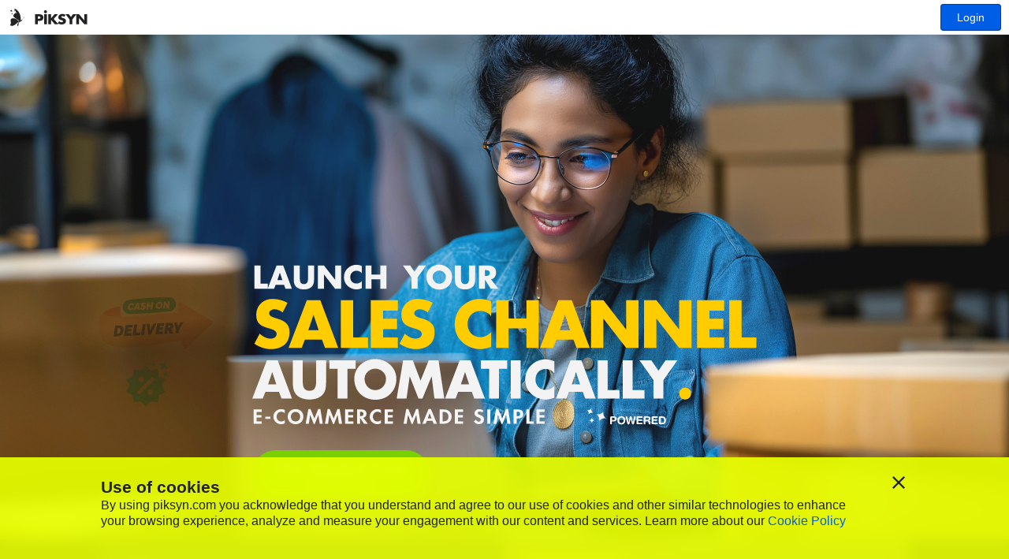

--- FILE ---
content_type: text/html; charset=UTF-8
request_url: https://picsyn.com/
body_size: 1017
content:
<!doctype html><html>    <head>        <meta charset="UTF-8">        <title>Piksyn | Launch your online store channel with ease</title>        <meta name="viewport" content="width=device-width, initial-scale=1, maximum-scale=1, user-scalable=0"/>        <link rel="icon" href="https://picsyn.com/images/ico/favicon.ico">        <link rel="apple-touch-icon" href="https://picsyn.com/images/ico/apple-touch-icon.png" sizes="180x180">        <link rel="icon" href="https://picsyn.com/images/ico/favicon-16x16.png" type="image/png" sizes="16x16">        <link rel="icon" href="https://picsyn.com/images/ico/favicon-32x32.png" type="image/png" sizes="32x32">        <link rel="icon" href="https://picsyn.com/images/ico/android-chrome-192x192.png" type="image/png" sizes="192x192">        <link rel="icon" href="https://picsyn.com/images/ico/piksyn_bfly_blk.svg" type="image/svg+xml">                                                            <meta property="og:type" content="website">                            <meta name="twitter:card" content="summary_large_image">                            <meta property="og:site_name" content="Piksyn.com">                            <meta property="og:title" content="Piksyn | Launch Your Online Store Channel Automatically">                            <meta name="twitter:site" content="Piksyn.com">                            <meta name="twitter:title" content="Piksyn | Launch Your Online Store Channel Automatically">                            <meta property="og:description" content="Piksyn makes ecommerce easy. Launch your sales channel faster, work smarter, with a 2-month full-access free trial.">                            <meta name="twitter:description" content="Piksyn makes ecommerce easy. Launch your sales channel faster, work smarter, with a 2-month full-access free trial.">                            <meta property="og:image" content="https://picsyn.com/images/ui/og_image_share.png">                            <meta name="twitter:image" content="https://picsyn.com/images/ui/og_image_share.png">                            <meta property="og:url" content="https://picsyn.com/">                            <meta name="description" content="Launch your online store channel with ease. Automatically simple. AI powered, smarter workflow, no time wasted on layouts, 2-month unrestricted free trial, fast performance">                            <meta name="keywords" content="sales channel, website builder, online store, storefront, shop, AI powered ecommerce platform">                            <meta property="og:image:width" content="1200">                            <meta property="og:image:height" content="650">                                        <link rel="canonical" href="https://picsyn.com/">                      <link rel="stylesheet" type="text/css" href="https://picsyn.com/css/ps_styles_common.css?v=519" /><link rel="stylesheet" type="text/css" href="https://picsyn.com/css/ps_styles_pack1.css?v=519" /><link rel="stylesheet" type="text/css" href="https://picsyn.com/css/ps_styles_pack2.css?v=519" />                             </head>    <body>        <div id="app" class="page-wrapper">            <div class="page " :class="$store.state.global.pageConf.pageClasses">                <global-notify></global-notify><global-loader></global-loader><global-header :is-public="true"  :header-request="true"></global-header><div class="global-container page-reception">    <home-template></home-template></div>            </div>        </div>                        <script type="text/javascript" src="https://picsyn.com/js/jquery.min.js?v=519"></script><script type="text/javascript" src="https://picsyn.com/js/app_home.js?v=519"></script>            </body></html>

--- FILE ---
content_type: text/css
request_url: https://picsyn.com/css/ps_styles_common.css?v=519
body_size: 31007
content:
@keyframes bounceInRight{0%{opacity:0;transform:translate(100%)}60%{opacity:1;transform:translate(-25px)}75%{transform:translate(10px)}90%{transform:translate(-5px)}to{transform:translate(0,0)}}.sticky{position:-moz-sticky;position:-ms-sticky;position:-o-sticky;position:-webkit-sticky;position:sticky}.ic-default,.ic-primary,.ic-secondary,.ic-sml{border:#0000;border-radius:4px;display:inline-block}.knob-default,.knob-primary,.knob-secondary,.knob-sml{display:-webkit-flex;display:-moz-flex;-moz-justify-content:center;border:#0000;justify-content:center;align-items:center;padding:0;display:-ms-flexbox;border-radius:50%!important}.ic-default,.knob-default{width:48px;height:48px}.ic-primary,.knob-primary{width:40px;height:40px}.ic-secondary,.knob-secondary{width:32px;height:32px}.ic-sml,.knob-sml{width:24px;height:24px}.brand-primary{color:#00a0e6}.brand-identity{color:#78d000}html,body,div,ul,ol,li,dl,dt,dd,h1,h2,h3,h4,h5,h6,pre,form,p,blockquote,hr,fieldset,input,abbr,article,aside,details,figure,figcaption,footer,header,nav,output,section,summary,time{margin:0;padding:0}html,body{height:100%}*,:before,:after{box-sizing:border-box;-ms-box-sizing:border-box}html{-webkit-text-size-adjust:100%;-ms-text-size-adjust:100%;scroll-behavior:smooth}*{-webkit-tap-highlight-color:#0000;-webkit-tap-highlight-color:transparent}body{color:#222;background-color:#fff;font-family:Helvetica Neue,Helvetica,Arial,sans-serif;line-height:1.5em}@-moz-document url-prefix(){body{font-size:1rem}}a:link,a:active,a:focus,a:visited{color:#005de6;text-decoration:none}a:hover,a:active{outline:0}a.c-liten{color:#cde1ff}fieldset,img,hr{border:none}hr.break{clear:both;border-bottom:1px solid #dadada;height:1px;margin:20px 0;display:block}hr.break-mb{clear:both;border-bottom:1px solid #dadada;height:1px;margin-bottom:20px;display:block}hr.break-mt{clear:both;border-bottom:1px solid #dadada;height:1px;margin-top:20px;display:block}hr[role=presentation]{clear:both;border-bottom:1px solid #dadada;height:1px;display:block}hr[role=separator]{clear:both;border-bottom:1px solid #dadada;height:1px;margin:20px 0;display:block}.symbol{color:#222;padding-right:1rem}ol,ul{list-style:none}ol .subdivide,ul .subdivide{border-top:1px solid #ccc;margin-top:10px;padding-top:10px}.linkset a{margin-right:.5rem}.linkset a:last-of-type{margin-right:0}ul.lr li{list-style-type:lower-roman}ul.ur li{list-style-type:upper-roman}ul.ll li{list-style-type:lower-latin}ul.di li{list-style-type:disc}.lr,.ur,.ll,.di{margin:0 0 0 15px}.lr li,.ur li,.ll li,.di li{margin:0 0 6px;padding-left:5px;list-style-image:none}.lr ul,.ur ul,.ll ul,.di ul{margin-left:20px}.mask{z-index:11;width:100%;height:100%;min-height:100%;transition:all .3s linear;position:fixed;top:0;left:0}.mask.deco{background-color:#0006}.freeze{width:100%;height:100%;min-height:100%;position:absolute;overflow:hidden}.drop-off{border:8px dashed #0000}.drop-on{border:8px dashed #ccc}.drop-active:before{content:"";z-index:1;border:8px dashed #ccc;width:100%;height:100%;position:absolute}.overflow-y{overflow-y:hidden}.buttonset .button-slot{display:-webkit-flex;display:-moz-flex;-moz-flex-flow:column nowrap;flex-flow:column;margin-left:20px;display:-ms-flexbox}.buttonset .button-slot:first-of-type{margin-left:0}.buttonset .button-slot button{margin:0 auto}.buttonset .button-slot .caption{text-align:center;font-size:.625rem;line-height:1rem;display:block}.buttonset .button-slot button.na{color:#363636!important}.buttonset .button-slot button.na:hover{border:1px solid #ccc!important}.buttonset .button-slot button.na:focus{color:#363636!important;background-color:#0000!important;border:1px solid #ccc!important}.buttonset .button-slot button.na+.caption{color:#ccc!important}.buttonset .button-slot.na button{color:#ccc}.buttonset .button-slot.na button:hover{border:1px solid #ccc!important}.buttonset .button-slot.na button:focus{color:#ccc!important;background-color:#0000!important;border:1px solid #ccc!important}button{-webkit-tap-highlight-color:transparent;color:#222;background-color:#fff;border:1px solid #adadad;outline:none}button::-moz-focus-inner{border:0}button.outline{background-color:#0000}button.outline.apply{cursor:pointer;border:1px solid #005de6}button.fill{color:#222;background-color:#f5f5f5}button.fill.lc-u a{color:#005de6}button.fill .bfly i{color:#222}button.fill.apply,button.fill.append-to-queue{color:#fff;cursor:pointer;background-color:#005de6;border:1px solid #005de6}button.fill.checkout{color:#fff;cursor:pointer;background-color:#32be32;border:1px solid #32be32}button.fill.checkout.lc-u a{color:#fff;text-decoration:underline}button.fill.checkout .bfly i{color:#fff}button.btn{border-radius:4px;padding:10px 15px;font-size:1.1rem}button.linkto{color:#fff;background-color:#005de6;border:1px solid #005de6}button [class^=flag-]{font-size:22px}button.pause{cursor:default}button[type=button]{cursor:pointer}button.attention i{color:#d90014!important}.knob{display:-webkit-flex;display:-moz-flex;-moz-justify-content:center;border:#0000;justify-content:center;align-items:center;padding:0;display:-ms-flexbox;border-radius:50%!important}.confirm-makeup.buttonset{height:42px;display:-webkit-flex!important;display:-moz-flex!important;display:-ms-flexbox!important}.confirm-makeup button:nth-of-type(n+2){margin-left:5px}.confirm-makeup button.outline,.confirm-makeup button.fill{background-color:#eee;border:1px solid #adadad;padding:8px}.confirm-makeup.prompt{animation:.6s cubic-bezier(.68,-.55,.27,1.55) zoomIn}.confirm-makeup.prompt-out{animation:.25s linear reverse fade}.additem{display:-webkit-flex;display:-moz-flex;align-items:center;width:auto;animation:.6s cubic-bezier(.68,-.55,.27,1.55) zoomIn;display:-ms-flexbox}.additem .knob{border:1px solid #eee;width:48px;height:48px;margin:0 auto}.more-options .popout .buttonset{display:-webkit-flex;display:-moz-flex;cursor:default;align-items:center;padding:10px;display:-ms-flexbox}.more-options .popout .buttonset button{background-color:#0000;border:none;padding:0}.more-options .popout .buttonset button:nth-of-type(n+2){margin-left:15px}.is-btn{color:#222;cursor:pointer;background-color:#ccc;border:1px solid #a6a6a6;border-radius:4px;padding:8px 20px}.is-btn.lc-u a{color:#005de6}.is-btn .bfly i{color:#222}.is-btn.active{color:#fff;background-color:#005de6;border:1px solid #003e9a}.is-btn.active.lc-u a{color:#fff;text-decoration:underline}.is-btn.active .bfly i{color:#fff}.is-btn.inactive{color:#222;background-color:#eee;border:1px solid #c8c8c8}.is-btn.inactive.lc-u a{color:#005de6}.is-btn.inactive .bfly i{color:#222}.adhoc{display:-webkit-flex;display:-moz-flex;z-index:5;display:-ms-flexbox;position:fixed;top:15px;left:50%;transform:translate(-50%)}.adhoc.buttonset button{cursor:pointer;background-color:#a6a6a6;width:64px;height:64px}.adhoc.buttonset button.active{background-color:#005de6}.adhoc.buttonset button.prompt{animation:.6s cubic-bezier(.68,-.55,.27,1.55) zoomIn}.adhoc.buttonset button.prompt-out{animation:.25s linear reverse fade}.adhoc.buttonset i{color:#fff}.call-to-action.adhoc{z-index:9}.active-helper .button-slot{margin-left:15px}.active-helper.adhoc{z-index:3;position:fixed;top:44px;left:auto;right:0;transform:translate(-7%)}.active-helper.adhoc.slide{animation:.75s cubic-bezier(.08,.82,.17,1) ahFromTop}@-webkit-keyframes ahFromTop{0%{opacity:1;visibility:visible;transform:translate(-7%,-250%)}to{opacity:1;transform:translate(-7%)}}@keyframes ahFromTop{0%{visibility:visible;opacity:1;transform:translate(-7%,-250%)}to{opacity:1;transform:translate(-7%)}}.active-helper.adhoc.slide-out{animation:.75s cubic-bezier(.55,.06,.68,.19) reverse fade}.active-helper button{display:-webkit-flex;display:-moz-flex;-moz-justify-content:center;justify-content:center;padding:20px;display:-ms-flexbox}.active-helper button .ic-wrap{width:28px;height:28px}.active-helper.launcher,.active-helper.automator{z-index:3;position:fixed;top:50px;right:25px}.active-helper.launcher .active-helper-board,.active-helper.automator .active-helper-board{width:auto;padding:0}.active-helper.launcher .button-slot .prompt,.active-helper.automator .button-slot .prompt{animation:.6s cubic-bezier(.68,-.55,.27,1.55) zoomIn}.active-helper.launcher button,.active-helper.automator button{background-color:#333}.active-helper.launcher button i,.active-helper.automator button i{color:#00a0e6}.active-helper-board{background-color:#ffffffe6;width:480px;padding:25px}.active-helper .command.buttonset{-moz-justify-content:center;justify-content:center}.active-helper .command button{background-color:#333}.active-helper .command button i{color:#78d000}.active-helper .buttonset{display:-webkit-flex;display:-moz-flex;align-items:center;display:-ms-flexbox}.active-helper .buttonset .button-slot:first-child .prompt{animation:.6s cubic-bezier(.68,-.55,.27,1.55) .15s zoomIn}.active-helper .buttonset .button-slot:nth-child(2) .prompt{animation:.6s cubic-bezier(.68,-.55,.27,1.55) .4s zoomIn}.active-helper .buttonset .button-slot:nth-child(3) .prompt{animation:.6s cubic-bezier(.68,-.55,.27,1.55) .65s zoomIn}.active-helper .close{width:16px;height:16px;position:absolute;top:15px;right:15px}.active-helper .controlpane{opacity:0;padding-top:10px;overflow:hidden}.active-helper .controlpane.active{opacity:1;transition:all .5s linear}.active-helper .controlpane .buttonset{-moz-justify-content:flex-end;justify-content:flex-end}.active-helper .controlpane button{border:1px solid #ccc;padding:8px}.active-helper .controlpane button.apply{border:1px solid #0000}.active-helper .controlpane .ic-wrap{width:16px;height:16px}.active-helper .annex{opacity:0}.active-helper .annex.active{opacity:1;transition:all .5s linear}.active-helper .annex .edit-contents-board{padding:10px 0 0}.active-helper .annex .edit-contents-board .editable-unit{margin:0}.active-helper .options .board{padding:10px 0 0 24px}.smartbot{z-index:9}main{display:block}.board{position:relative}.fluid-row:before,.controlset:before,.console-board:before,.rowset:before,.inset-box:before,.lh-board:before,.connect-service-queue:before,.notice-panel:before,.page-header-board:before,.inboard:before,.eventstamp:before,.dashboard:before,.controlhead-roll:before,.menu-item-set:before,.switch-control-set:before,.subnav-roll:before,.contents-row:before,.grow:before,.socialbar-item-set:before,.login-board:before,.fluid-row:after,.controlset:after,.console-board:after,.rowset:after,.inset-box:after,.lh-board:after,.connect-service-queue:after,.notice-panel:after,.page-header-board:after,.inboard:after,.eventstamp:after,.dashboard:after,.controlhead-roll:after,.menu-item-set:after,.switch-control-set:after,.subnav-roll:after,.contents-row:after,.grow:after,.socialbar-item-set:after,.login-board:after{content:"";display:table}.fluid-row:after,.controlset:after,.console-board:after,.rowset:after,.inset-box:after,.lh-board:after,.connect-service-queue:after,.notice-panel:after,.page-header-board:after,.inboard:after,.eventstamp:after,.dashboard:after,.controlhead-roll:after,.menu-item-set:after,.switch-control-set:after,.subnav-roll:after,.contents-row:after,.grow:after,.socialbar-item-set:after,.login-board:after{clear:both;visibility:hidden;height:0;line-height:0}.na{color:#ccc!important;cursor:default!important}.na svg{color:#ccc;cursor:default!important}.na .ic-caption{color:#ccc!important}.na .pref-label{color:#666}.na.dim{opacity:.2}button.na span{filter:brightness(3.5)}.unpub{opacity:.6;background-color:#fff;position:relative}.unpub button.apply{cursor:default;color:#222;background-color:#fff;border:1px solid #a1a1a1}.infobar{padding:10px 0}.spacebar{width:100%;position:relative}.spacebar .spacebar-board{display:-webkit-flex;display:-moz-flex;flex-basis:100%;align-items:center;display:-ms-flexbox}.spacebar .spacebar-board .circle{display:-webkit-flex;display:-moz-flex;color:#fff;background-color:#d90014;border-radius:50%;align-items:center;width:48px;height:48px;margin:0 15px;display:-ms-flexbox}.spacebar .spacebar-board .circle.lc-u a{color:#fff;text-decoration:underline}.spacebar .spacebar-board .circle .bfly i{color:#fff}.spacebar .spacebar-board .circle span{margin:0 auto;padding:0;font-size:1.4rem;font-weight:600}.spacebar .spacebar-board:before,.spacebar .spacebar-board:after{content:"";-moz-flex-grow:1;background-color:#ccc;-ms-flex-positive:1;flex-grow:1;height:1px;font-size:0;line-height:0}.spacebar .spacebar-board>span{padding:0 1.5rem}.arrow-downward,.arrow-down{transition:all .3s linear;transform:rotate(180deg)}.arrow-up{transition:all .3s linear}div[role=separator]{padding:20px 0}.pagination .roll{display:-webkit-flex;display:-moz-flex;-moz-justify-content:center;justify-content:center;align-items:center;display:-ms-flexbox}.pagination .roll li{margin:0 5px}.pagination .buttonset{display:-webkit-flex;display:-moz-flex;-moz-justify-content:center;justify-content:center;align-items:center;display:-ms-flexbox}.pagination .buttonset button{border-radius:4px;width:auto;margin:0 10px;padding:12px 20px;font-size:1.1rem}.pagination .dot{background-color:#8c8c8c;border-radius:50%;width:12px;height:12px;text-decoration:none;transition:all .2s linear;display:block}.pagination .dot.active{background-color:#222;width:16px;height:16px;transition:all .2s linear}.has-ic{display:-webkit-flex;display:-moz-flex;align-items:center;display:-ms-flexbox}.has-ic .ic-wrap{margin-right:.5rem}.elementholder.has-ic a{display:-webkit-flex;display:-moz-flex;align-items:center;display:-ms-flexbox}.elementholder.has-ic span+span{margin-left:.5rem}.elementholder.has-ic .delivery-confirmed{color:#0cadb8}.instructions:before{content:"❢";color:#ff7256;margin-right:.3rem;font-size:1.2rem;display:inline-block}.identity .profile{display:-webkit-flex;display:-moz-flex;align-items:center;display:-ms-flexbox}.identity .profile .contents{padding-left:10px}.identity .selfie{background-color:#fff;border:1px solid gray;border-radius:50%;width:80px;min-width:80px;height:80px;min-height:80px}.identity .selfie-l{border:1px solid #eee}.identity .selfie-m{border:1px solid #ccc}.identity .selfie-d{border:1px solid gray}.identity .bio{margin-top:15px}.is-ontop{z-index:1;position:absolute;left:50%;transform:translate(-50%)}.bfly{padding:20px 0}.bfly i{width:32px;height:32px;margin:0 auto}.nomargin{margin:0!important}.is-limited{position:relative}.is-limited .buttonset{opacity:.5}.is-limited .buttonset button,.is-limited .buttonset svg{cursor:default!important}.is-limited .buttonset+p{color:#ff7380;padding-bottom:10px;font-size:1.25rem}.is-slideshow{overflow:hidden}.is-slideshow .slideset-2{display:-webkit-flex;display:-moz-flex;width:200%;animation:14s 4s 5 slide;display:-ms-flexbox}@-webkit-keyframes slide{16%{margin-left:0}20%{margin-left:-100%}66%{margin-left:-100%}70%{margin-left:0}}.inset-s{padding:15px}.inset-m{padding:25px}.inset-t{padding:40px 0 0}.inset-b{padding:0 0 40px}.inset-tb{padding:40px 0}.inset-trl{padding:40px 40px 0}.shadow-s{box-shadow:0 1px 10px #d4d4d4}.shadow-m{box-shadow:0 5px 15px #d4d4d4}.shadow-md{box-shadow:0 5px 15px #a2a2a2}.shadow-l{box-shadow:0 5px 25px #d4d4d4}.rounded{border-radius:4px;overflow:hidden}.rounded-s{border-radius:8px}.rounded-m{border-radius:16px}.rounded-l{border-radius:24px}.rounded-xl{border-radius:32px}.rounded-s,.rounded-m,.rounded-l,.rounded-xl{overflow:hidden}.border-l{border:1px solid #eee}.border-m{border:1px solid #ccc}.border-d{border:1px solid gray}.size-2{width:2rem;height:2rem}.size-3{width:3rem;height:3rem}.size-4{width:4rem;height:4rem}.size-5{width:5rem;height:5rem}.pt-s{padding-top:5px}.pt-1{padding-top:10px}.pt-2{padding-top:20px}.pb-s{padding-bottom:5px}.pb-1{padding-bottom:10px}.pb-2{padding-bottom:20px}.pb-3{padding-bottom:30px}.ptb-1{padding:10px 0}.ptb-2{padding:20px 0}.ptb-3{padding:30px 0}.prl-s{padding:0 .5rem}.prl-1{padding:0 1rem}.pad-1{padding:.2rem .5rem}.pad-2{padding:20px}.pad-3{padding:30px}.opa-45{-moz-opacity:.45;-webkit-opacity:.45;opacity:.45}.opa-65{-moz-opacity:.65;-webkit-opacity:.65;opacity:.65}.opa-85{-moz-opacity:.85;-webkit-opacity:.85;opacity:.85}.gap-s{gap:.5rem}.gap-sm{gap:1rem}.gap-m{gap:1.5rem}.gap-l{gap:2rem}.gap-xl{gap:2.5rem}.gap-20{gap:20px}.w-full{width:100%}.w-narr{max-width:512px}.max-w160{max-width:160px}.max-w240{max-width:240px}.max-w360{max-width:360px}.max-w480{max-width:480px}.margin-c{margin:0 auto}.mt-xs{margin-top:.25rem}.mt-s{margin-top:.5rem}.mt-1{margin-top:10px}.mt-2{margin-top:20px}.mt-3{margin-top:30px}.mb-xs{margin-bottom:.25rem}.mb-s{margin-bottom:.5rem}.mb-1{margin-bottom:10px}.mb-2{margin-bottom:20px}.mb-3{margin-bottom:30px}.bg-1{color:#222;background-color:#e7e3e0}.bg-1.lc-u a{color:#005de6}.bg-1 .bfly i{color:#222}.orange{color:#ff8200}.violet{color:#7f00ff}.crimson{color:#dc143c}.ruby{color:#d90014}.salmon{color:salmon}.grass{color:#aae600}.fushia{color:#d700ae}.c-primary{color:#00a0e6!important}.c-info{color:#6cc0dd}.c-pref{color:#3278f5}.c-link{color:#005de6}.emphasize{font-weight:600}.em{color:#222;background-color:#e6ff00;padding:0 .2rem;font-style:normal}.crossed-out{text-decoration:line-through}.small-caps{font-variant:small-caps}.all-caps{text-transform:uppercase}h1,h2,h3,h4,h5,h6{font-family:Helvetica Neue Light,Helvetica Neue-Light,Helvetica Neue,Helvetica,Arial,sans-serif;font-weight:600;line-height:1.25em}h1{font-size:4.8em}h2{font-size:3em}h3{font-size:1.8em}h4{font-size:1.5em}h5{font-size:1.2em}h6{font-size:1em}.justify-right{-moz-justify-content:right;justify-content:right}.justify-left{-moz-justify-content:left;justify-content:left}.justify-center{-moz-justify-content:center;justify-content:center}.align-center{text-align:center}.align-items-c{align-items:center}.f-xs{font-size:.625em;line-height:normal}.f-s{line-height:1.2em;font-size:.75em!important}.f-sm{font-size:1.07em}.f-m{font-size:1.2em}.f-l{font-size:1.3em}.f-xl{font-size:1.8em;line-height:normal}.f-sm,.f-m,.f-l{line-height:140%}.f-w3{font-weight:300}.f-w4{font-weight:400}.f-w5{font-weight:500}.f-w6{font-weight:600}.f-w7{font-weight:700}.f-w8{font-weight:800}.cp{cursor:pointer}.grid-container{grid-auto-flow:row;display:grid}.grid-container .heading{padding:1rem 0}.grid-cell{color:#222;background-color:#fff;transition:all .2s linear}.grid-cell.lc-u a{color:#005de6}.grid-cell .bfly i{color:#222}.grid-cell:hover{transition:all .2s linear;transform:scale(1.05)translateY(-.4rem)}.grid-cell .header .ic-wrap{width:32px;height:32px}.grid-cell .contents+button{margin-top:1rem}.grid-cell.span-2{grid-column:span 2}.grid-cell.span-3{grid-column:span 3}.grid-cell.span-4{grid-column:span 4}.grid-cell.span-5{grid-column:span 5}.grid-cell.span-6{grid-column:span 6}.grid-2{grid-template-columns:repeat(2,1fr)}.grid-3{grid-template-columns:repeat(3,1fr)}.grid-4{grid-template-columns:repeat(4,1fr)}.grid-temp{grid-template-columns:repeat(12,1fr)}.grid-temp>*{grid-column:span 3}#page-wrapper,.page-wrapper{display:-webkit-flex;display:-moz-flex;min-height:100%;display:-ms-flexbox}.page{width:100%}.fluid-row{width:100%;max-width:100%;position:relative}.snap-to-header,.pin-to-header{padding-top:44px}.flexi{display:-webkit-flex;display:-moz-flex;align-items:center;display:-ms-flexbox}.fbox{display:-webkit-flex;display:-moz-flex;display:-ms-flexbox}.flex-wrap{-moz-flex-flow:row wrap;flex-flow:wrap}.contents .headline{margin-bottom:.5rem}.contents.normal{padding:20px}.elementholder,.resources{position:relative}.postscriptum{border-top:1px solid #ccc;padding:20px 0}.statistics{padding:20px 0}.statistics .board{display:-webkit-flex;display:-moz-flex;align-items:center;display:-ms-flexbox}.statistics .buttonset{display:-webkit-flex;display:-moz-flex;padding:0 15px;display:-ms-flexbox}.statistics .buttonset button{margin-right:1rem}.statistics .buttonset button.knob{border:1px solid gray;padding:6px}.statistics .buttonset button.knob-l{border:1px solid #eee}.statistics .buttonset button.knob-m{border:1px solid #ccc}.statistics .buttonset button.knob-d{border:1px solid gray}.fanfare{width:inherit;height:inherit;background-position:50%;background-repeat:no-repeat;background-size:cover;padding:0 0 75%;transition:all 1s linear}.img-cover{width:100%;height:inherit;background-position:0 0;background-repeat:no-repeat;background-size:cover;padding:0;transition:all 1s linear}.perma{-webkit-overflow-scrolling:touch;background-color:#fff;width:100%;height:100%;min-height:100%;animation:.5s cubic-bezier(.08,.82,.17,1) zoomInShort;position:fixed;top:0;left:0;overflow-y:scroll}.perma .close.knob{background-color:#ffffff4d;padding:4px;position:fixed;top:10px;right:10px}.grow{width:100%;max-width:100%}.contents-provider{margin:0 auto;position:relative}.inner{overflow:hidden}.inner-width{max-width:1024px;margin:0 auto}.unit{display:-webkit-flex;display:-moz-flex;display:-ms-flexbox}.unit-set{padding:0 1rem}.unit .input{outline:none;min-height:36px;font-size:1.1rem;border:none!important}.unit .input:focus+div{border-bottom-color:#0000;transition:all 50ms linear}.unit .input:focus+div+div{background-color:#00a0e6;border-bottom:2px solid #00a0e6;width:100%;transform:scale(1)}.unit .accent{border-bottom:1px solid #ccc;width:100%;height:0;position:absolute;bottom:0}.unit .status-indicator{transform-origin:50%;border-bottom:2px solid #0000;width:0;height:0;transition:all .3s linear;position:absolute;bottom:0;transform:scale(0)}.data-entry{display:-webkit-flex;display:-moz-flex;align-items:center;display:-ms-flexbox}video::cue{color:#fff;background-color:#00000080}.ikon{align-items:center;display:-webkit-inline-flex;display:-ms-inline-flexbox}.video-responsive,.audio-responsive{position:relative;overflow:hidden}.video-responsive iframe,.audio-responsive iframe{z-index:0;width:100%;height:100%;position:absolute;top:0;left:0}.video-responsive{z-index:0;padding-bottom:56.25%}.audio-responsive.apple{min-height:175px}.audio-responsive.spotify{height:80px}.gf-board,.gn-board,[class^=grouping]{position:relative}.subgroup,.subset{display:-webkit-flex;display:-moz-flex;align-items:center;display:-ms-flexbox}.subgroup{width:100%}.navigator{padding:20px 0}.navigator .nav-link{padding:.25rem 0}.navigator .nav-link p{line-height:1.3rem}.navigator .nav-linkset{display:-webkit-flex;display:-moz-flex;align-items:center;display:-ms-flexbox}.navigator .nav-linkset a{display:inline-block}.navigator .nav-linkset i~a{margin-left:10px}.navigator .nav-linkset span{padding-right:.35rem}.navigator .nav-linkset .linkto{margin-top:0}.navigator+.addressbook,hr[role=separator]+.navigator{padding:0 0 20px}.badge{white-space:nowrap;border-radius:.25rem}.badge-promo,.badge-alert,.badge-success{border-radius:25px;padding:2px 15px;font-size:.875rem;display:inline-block;position:relative}.badge-promo{color:#fff;white-space:nowrap;background-color:#d700ae}.badge-promo.lc-u a{color:#fff;text-decoration:underline}.badge-promo .bfly i{color:#fff}.badge-alert{color:#fff;background-color:#d90014}.badge-alert.lc-u a{color:#fff;text-decoration:underline}.badge-alert .bfly i{color:#fff}.badge-success{color:#fff;background-color:#32be32}.badge-success.lc-u a{color:#fff;text-decoration:underline}.badge-success .bfly i{color:#fff}.badge-flash{color:#fff;background-color:#f55014}.badge-flash.lc-u a{color:#fff;text-decoration:underline}.badge-flash .bfly i{color:#fff}.badge-sale{display:inline-block}.badge-sale i{color:#d700ae}.is-badge{border:0 solid gray;width:160px;height:64px;padding:0;position:relative}.is-badge span[class^=badge-]{background-repeat:no-repeat;background-size:contain;display:block}.stamp-canceled{color:#fff;background-color:#888;border-radius:20px;padding:4px 10px;font-weight:600;display:inline-block;transform:rotate(-5deg)}.stamp-canceled.lc-u a{color:#fff;text-decoration:underline}.stamp-canceled .bfly i{color:#fff}.sticker-alert,.sticker-info,.sticker-active,.sticker-premium{border-radius:25px;margin:0 10px;padding:0 10px;font-size:.8125rem;display:inline-block;position:relative}.sticker-alert{color:#fff;background-color:#d90014}.sticker-alert.lc-u a{color:#fff;text-decoration:underline}.sticker-alert .bfly i{color:#fff}.sticker-info{color:#fff;background-color:#00a0e6}.sticker-info.lc-u a{color:#fff;text-decoration:underline}.sticker-info .bfly i{color:#fff}.sticker-active{color:#fff;background-color:#32be32}.sticker-active.lc-u a{color:#fff;text-decoration:underline}.sticker-active .bfly i{color:#fff}.sticker-premium{color:#fff;background-color:#7e4ef8}.sticker-premium.lc-u a{color:#005de6}.sticker-premium .bfly i{color:#222}.edit-container{position:relative}.edit-container .xplore-panel-wrapper{z-index:10}.tail{margin-top:15px}.note{color:#999;margin-top:10px;font-size:.8125rem;line-height:1.4rem}.note .elementholder{display:-webkit-flex;display:-moz-flex;display:-ms-flexbox}.note .elementholder .ic-wrap{margin-right:10px}.note p{margin-bottom:.5rem}.note p:last-of-type{margin:0}.copyright{padding:15px;font-size:.8125rem}.xplore-panel header,.xplore-panel .buttonset{max-width:1024px;margin:0 auto}.xplore-panel header{background-color:#0000;padding:1rem 0 0;transition:all .3s linear}.xplore-panel header h5{font-weight:400}.xplore-panel .tray{max-width:1024px;margin:0 auto;padding:20px 0}.xplore-panel .item{border:none}.xplore-panel .item-roll{display:-webkit-flex;display:-moz-flex;-moz-flex-flow:row wrap;-moz-justify-content:center;flex-flow:wrap;justify-content:center;display:-ms-flexbox}.xplore-panel .item-set .thumbnail{width:inherit;height:inherit;background-position:top;background-repeat:no-repeat;background-size:cover;padding-bottom:85%}.xplore-panel .item-set .caption{text-align:center;width:100%;padding:.25rem 0;font-size:.6875em;display:block;position:relative}.xplore-panel .item-set .caption a{text-overflow:ellipsis;white-space:nowrap;color:#404040;text-decoration:none;display:block;overflow:hidden}.xplore-panel-wrapper{z-index:3;background-color:#fafafaf2;width:100%;display:block;position:absolute;left:0;overflow:hidden}.xplore-panel-wrapper.ecom,.xplore-panel-wrapper.sortout,.xplore-panel-wrapper.tmpl{top:61px}.xplore-panel-wrapper.prompt{animation:.5s linear fade}.xplore-panel-wrapper.prompt-out{animation:.4s linear reverse fade}.xplore-panel-wrapper.prompt.sortout .tray{animation:.5s cubic-bezier(.68,-.55,.27,1.55) bounceInRight}.xplore-panel-wrapper.get-input .assets{max-width:512px}.xplore-panel-wrapper.get-input .assets input{background-color:#0000}.xplore-panel-wrapper.get-input .assets .controlpane{padding-top:10px}.xplore-panel-wrapper.get-input .assets .buttonset{display:-webkit-flex;display:-moz-flex;-moz-justify-content:end;justify-content:end;display:-ms-flexbox}.xplore-panel-wrapper.get-input .assets .buttonset button{display:-webkit-flex;display:-moz-flex;-moz-justify-content:center;border:1px solid #ccc;justify-content:center;padding:8px;display:-ms-flexbox}.xplore-panel-wrapper.get-input .assets .buttonset button.apply{border:1px solid #0000}.xplore-panel-wrapper.get-input .assets .buttonset .ic-wrap{width:16px;height:16px}.xplore-panel-wrapper .xplore-panel+.controlpane{background-color:#0000000a;padding:10px 0}.xplore-panel-wrapper .xplore-panel+.controlpane .buttonset{display:-webkit-flex;display:-moz-flex;-moz-justify-content:center;justify-content:center;max-width:1024px;margin:0 auto;display:-ms-flexbox}.xplore-panel-wrapper .xplore-panel+.controlpane button{background-color:#005de6;width:48px;height:48px;margin-right:20px}.xplore-panel-wrapper .xplore-panel+.controlpane button.cancel{background-color:gray}.xplore-panel-wrapper .xplore-panel+.controlpane button i{color:#fff}.has-dropdown,.has-popout{position:relative}.has-dropdown .popout,.has-popout .popout,.has-dropdown .dropdown,.has-popout .dropdown{z-index:3;position:absolute}.has-link{color:#005de6;cursor:pointer}article{position:relative}.article-controls{z-index:1;position:absolute;top:.5rem;left:0}.article-controls .knob{background-color:#ffffffd9}[contenteditable]{outline:none}[contenteditable].story-heading{white-space:pre-wrap}[contenteditable]:focus{outline:none}.cue-items .btn{width:100%;height:44px;margin-top:.5rem;animation:.4s cubic-bezier(0,.93,.22,1) zoomIn}.cue-items .stream{padding:10px 0}.cue-items .stream .headline{margin-bottom:10px}.cue-items .stream .item{border-bottom:1px solid #ccc}.cue-items .stream .item.regional{border-bottom:none}.cue-items .stream .item.regional>.item-set{background-color:#f5f5f5}.cue-items .stream .item.regional>.item-set>.item-entry{font-weight:700}.cue-items .stream .item-set{height:40px;padding:8px}.cue-items .lookup-panel+.stream{padding:20px 0 10px}.cue-items .lookup input{background-color:#0000}.cue-items .filters{margin-top:20px}.cue-items .filters .buttonset{display:-webkit-flex;display:-moz-flex;align-items:center;display:-ms-flexbox}.cue-items .filters button{border:0 solid gray;margin-right:20px;padding:0}.cue-dot{background-color:#bfbfbf;border-radius:50%;width:10px;height:10px}.cue-dot.selected{background-color:#005de6}.cue-dot.dim{background-color:#005de680}.popout.prompt{animation:.6s cubic-bezier(.68,-.55,.27,1.55) zoomIn}.popout.prompt-out{animation:.3s linear reverse fade}.elementholder.prompt i{animation:.6s cubic-bezier(.68,-.55,.27,1.55) zoomIn}.elementholder.prompt i-out{animation:.3s linear reverse fade}.flip{transition:all .3s ease-in-out;opacity:1!important;transform:scale(1)!important}.glide-over{height:inherit;width:inherit;opacity:0;transform-origin:bottom bottom;z-index:99;position:relative;left:0;transform:scale(.5)}.glide-over-wrapper{opacity:1;z-index:-1;background-color:#0000;width:100%;height:100%;position:absolute;top:0;left:0}.glide-over-wrapper.hop{z-index:999}.glide-over-wrapper.hop .glide-over{background-color:#fff;transition:all .3s cubic-bezier(.23,1,.32,1);opacity:1!important;transform:scale(1)!important}.glide-over-wrapper.hop .close{opacity:1;transition:all .3s linear}.glide-over-wrapper .close{z-index:9;opacity:0;margin-left:15px;position:fixed;top:60px}.glide-over-nav{background-color:#ccc;width:100%;height:50px}.glide-over-board{height:inherit;padding:50px}.glide-over-board .dropdown{opacity:1;min-width:auto;height:auto;position:relative;transform:scale(1)}.se{transition:all .25s linear;transform:rotate(7deg)}.sw{transition:all .25s linear;transform:rotate(-7deg)}.emode .nav-share,.emode .nav-mm,.emode .nav-notification,.emode .dashboard-item.knob{opacity:1;transform:scale(1)}.emode .nav-share{transition:all .25s cubic-bezier(.17,.84,.44,1)}.emode .nav-post{transition:all .25s cubic-bezier(.17,.84,.44,1) .1s}.emode .nav-mm{transition:all .25s cubic-bezier(.17,.84,.44,1) .2s}.emode .nav-notification{transition:all .25s cubic-bezier(.17,.84,.44,1) .3s}.emode .nav-messager{transition:all .25s cubic-bezier(.17,.84,.44,1) .4s}.emode .editbar .controlhead,.emode .format-color-fill,.emode .get-image,.emode .article-controls,.emode .hotspot,.emode .collection-preview [class^=state-],.emode .preview [class^=state-],.emode .more-control,.emode .confirm-makeup{opacity:1;transition:all .35s ease-out;transform:scale(1)}.emode .useraccount{opacity:1;transition:all .3s linear}.emode .dashboard-item.knob{transition:all .25s cubic-bezier(.94,.55,.67,1.42)}.standby .editbar-wrapper{opacity:0;transition:all .15s ease-in}.standby .editbar-wrapper .editbar{opacity:0;max-height:0;padding:0;transition:all .15s ease-in}.standby .controlhead,.standby .format-color-fill,.standby .get-image,.standby .article-controls,.standby .hotspot,.standby .collection-preview [class^=state-],.standby .preview [class^=state-],.standby .more-control,.standby .confirm-makeup{opacity:0;transition:all .3s ease-in;transform:scale(0)}.footer-wrapper{color:#222;background-color:#f5f5f5;width:100%;padding:0}.footer-wrapper.lc-u a{color:#005de6}.footer-wrapper .bfly i{color:#222}.footer-wrapper .addendum{padding:15px 0}.footer-wrapper .addendum .note{margin-top:0;font-size:.8125rem}.footer-wrapper .addendum .note span{padding-right:10px}.footer-board{max-width:1024px;margin:0 auto;padding:50px 0}.footer-board .localnav{display:-webkit-flex;display:-moz-flex;display:-ms-flexbox}.footer-board .localnav .col:nth-of-type(n+2){padding-left:100px}.footer-board .localnav .container{max-width:240px;font-size:.9375rem;line-height:1.2rem}.footer-board .localnav .container p{padding-top:10px}.footer-board .localnav .ad{max-width:240px}.footer-board .localnav .ad.popit{animation:2.5s ease-in-out infinite popit}.footer-board .menu-item{padding:2px 0;font-size:.9375em}.footer-banner{background-color:#bfbfbf}.footer-banner-board{max-width:1024px;margin:0 auto;padding:1rem 0}.footnote{font-size:.875rem;line-height:1.25rem}.footnote article:nth-of-type(n+2){margin-top:10px}.footnote[role=alert]{color:#d90014}.user-footer-wrapper{background-color:#fff}.user-footer{max-width:1024px;margin:0 auto;padding:30px 0}.user-footer .navbar{display:-webkit-flex;display:-moz-flex;align-items:center;padding:0 0 10px;display:-ms-flexbox}.user-footer .navbar .localnav a{margin-left:20px}.user-footer .addendum{color:#999;font-size:.75em;line-height:normal}.user-footer .footnote{font-size:1em}.user-footer .user-avatar{cursor:pointer;background-color:#fff;border:1px solid #ccc;border-radius:6px;width:36px;height:36px;overflow:hidden}.user-footer .user-avatar .avatar-board{padding:0}@-webkit-keyframes xplore{0%{-webkit-transform:rotate(0)}30%{-webkit-transform:rotate(155deg)}45%{-webkit-transform:rotate(-180deg)scale(1.15)}75%{-webkit-transform:rotate(80deg)}to{-webkit-transform:rotate(360deg)}}@keyframes xplore{0%{transform:rotate(0)}30%{transform:rotate(155deg)}45%{transform:rotate(-180deg)scale(1.15)}75%{transform:rotate(80deg)}to{transform:rotate(360deg)}}.user-banner{background:#c8c5bc 0 0/cover no-repeat;position:relative}.user-banner-wrapper{position:relative}.user-banner-board{max-width:1024px;height:360px;margin:0 auto;transition:all .3s ease-out;position:relative}.user-banner-board .localnav{display:-webkit-flex;display:-moz-flex;float:right;height:inherit;align-items:center;display:-ms-flexbox}.user-banner-board .localnav span{cursor:pointer;margin-left:20px}.user-banner-board .localnav .knob{background-color:#0000;width:40px;height:40px;margin-left:5px}.user-banner-board .localnav .knob a{display:-webkit-flex;display:-moz-flex;width:inherit;height:inherit;color:#0000;align-items:center;display:-ms-flexbox}.user-banner-board .localnav i{color:#333}.user-banner-board .localnav i.run{animation:4s ease-in-out 2s 6 xplore;position:relative}.user-banner-board .localnav .spacer{border-left:1px solid #ccc;width:0;height:32px;margin:0 10px}.user-banner-board .get-image{z-index:3;position:absolute;top:75px;right:10px}.user-banner-board .get-image .dropdown{z-index:9;position:absolute;right:0}.user-banner-board .get-image.banner .buttonset{position:absolute;top:170px;right:0}.user-banner .user-info-wrapper{display:-webkit-flex;display:-moz-flex;z-index:1;display:-ms-flexbox;position:absolute;bottom:50px}.user-banner .user-info-wrapper .buttonset{position:absolute;bottom:-50px}.user-banner .user-info-wrapper .user-avatar{background:#fff;border:1px solid #ccc;width:120px;height:120px}.user-banner .user-info-wrapper .user-avatar .get-image{position:absolute;top:10px;left:10px}.user-banner .user-info-wrapper .user-avatar .get-image .dropdown{left:0}.user-banner .user-info-wrapper .user-digest{display:-webkit-flex;display:-moz-flex;height:inherit;background:linear-gradient(90deg,#ffffffbf 0%,#fff0 100%);align-items:center;padding:0 20px 0 30px;display:-ms-flexbox}.user-banner.strip{z-index:2;background-color:#f6f6f4;transition:all .3s ease-out;background-image:none!important}.user-banner.strip .format-color-fill{position:absolute;top:15px;right:15px}.user-banner.strip .user-banner-board{height:80px;transition:all .3s ease-out}.user-banner.strip .user-banner-board .get-image{top:25px}.user-banner.strip .user-info-wrapper{bottom:10px}.user-banner.strip .user-avatar{width:60px;height:60px}.user-banner.strip.tp{background-color:#f6f6f466}.avatar-board{width:100%;height:100%;padding:4px}.avatar-board .thumbnail{width:inherit;height:inherit;background-position:50%;background-repeat:no-repeat;background-size:contain}.user-socialbar svg[class^=ic-]{color:#fff}.social-connect{display:-webkit-flex;display:-moz-flex;display:-ms-flexbox}.social-connect-tools{padding:0 1rem}.social-connect-tools.prompt{animation:.6s cubic-bezier(.68,-.55,.27,1.55) zoomIn}.social-connect-tools.prompt-out{animation:.4s linear reverse fade}.sharebar{border-bottom:1px solid #ccc;padding:10px 0}.sharebar button{background-color:#0000;border:none;padding:0}.sharebar .btn:hover{color:#222;background-color:#f2f2f2;border-radius:8px}.sharebar .btn:hover.lc-u a{color:#005de6}.sharebar .btn:hover .bfly i{color:#222}.sharebar .ic-wrap,.sharebar .label{color:#555}.sharebar .label{margin-left:.5rem}.collection .sharebar{max-width:834px}.collection .sharebar-wrapper{margin-bottom:20px}.collection .classic .sharebar-wrapper{margin-bottom:0}.share-tools{display:-webkit-flex;display:-moz-flex;-ms-overflow-style:-ms-autohiding-scrollbar;scrollbar-width:none;white-space:nowrap;align-items:center;padding:0 1rem;display:-ms-flexbox;overflow-x:auto}.share-tools-wrap{overflow:hidden}.share-tools-wrap.prompt{opacity:1;animation:fade,.5s cubic-bezier(.22,.61,.36,1) slideRightShort}@-webkit-keyframes slideRightShort{0%{opacity:0;visibility:visible;transform:translate(-15%)}to{opacity:1;transform:translate(0,0)}}@keyframes slideRightShort{0%{visibility:visible;opacity:0;transform:translate(-15%)}to{opacity:1;transform:translate(0,0)}}.share-tools dd[class^=share-]{display:-webkit-flex;display:-moz-flex;-moz-justify-content:center;cursor:pointer;border-radius:50%;justify-content:center;align-items:center;width:48px;min-width:48px;height:48px;margin-right:10px;display:-ms-flexbox}.share-tools dd[class^=share-] i{color:#fff}.share-tools .share-messager{background-color:#78d000}.share-tools .share-email{background-color:#a08e4b}.share-tools .share-all{background-color:#3278f5}.share-tools .share-link{background-color:gray}.share-tools .share-facebook{background-color:#4267b2}.share-tools .share-twitter{background-color:#222}.share-tools .share-instagram{background-color:#d73375}.share-tools .share-gplus{background-color:#f4511e}.share-tools .share-linkedin{background-color:#0066a2}.share-tools .share-youtube{background-color:red}.share-tools .share-whatsapp{background-color:#25d366}.share-tools .share-telegram{background-color:#2aabee}.share-tools .share-tiktok{background-color:#fe2c55}.globalheader{z-index:4;width:100%;height:44px;position:fixed;top:0}.globalheader .gh-board{display:-webkit-flex;display:-moz-flex;height:inherit;padding:10px;display:-ms-flexbox;position:relative}.globalheader .gh-identity{display:-webkit-flex;display:-moz-flex;height:24px;display:-ms-flexbox}.globalheader .gh-identity .piksynlogo{margin-right:10px}.globalheader .gh-identity .piksyntypeface .piksyn-tf,.globalheader .gh-identity .piksyntypeface .ic-wrap{width:67px;height:24px}.globalheader .gh-identity .piksyntypeface svg{width:inherit;height:inherit}.globalheader .gh-identity .logo{color:#222;position:relative}.globalheader .gh-identity .nav-topic{display:-webkit-flex;display:-moz-flex;cursor:pointer;display:-ms-flexbox}.globalheader .gh-identity .nav-topic-title{padding-right:5px;font-weight:700}.globalheader.sticky-header{position:fixed;top:0}.globalheader.overlay{z-index:110;width:100%;height:44px;position:absolute}.portable-wrapper{display:-webkit-flex;display:-moz-flex;-moz-flex-flow:column nowrap;z-index:5;flex-flow:column;display:-ms-flexbox;scroll-behavior:smooth!important}.portable-wrapper.folio-relative{z-index:auto;height:auto;position:relative}.portable-wrapper.folio .close.knob,.portable-wrapper.folio-relative .close.knob{background-color:#ffffff4d;padding:4px}.profile .elementholder+.buttonset{margin-top:20px}.legal .portable-wrapper.nav,.spread .portable-wrapper.nav,.informal .portable-wrapper.nav,.error .portable-wrapper.nav,.basic .portable-wrapper.nav,.account .portable-wrapper.nav,.profile .portable-wrapper.nav{background-color:#005de6}.legal .portable-wrapper.nav.mm,.spread .portable-wrapper.nav.mm,.informal .portable-wrapper.nav.mm,.error .portable-wrapper.nav.mm,.basic .portable-wrapper.nav.mm,.account .portable-wrapper.nav.mm,.profile .portable-wrapper.nav.mm{background-color:#f5f5f5}.spread .portable-wrapper.asset.active,.legal .portable-wrapper.asset.active,.informal .portable-wrapper.asset.active,.profile .portable-wrapper.asset.active,.error .portable-wrapper.asset.active{animation:.5s cubic-bezier(.08,.82,.17,1) zoomInShort}.spread .portable-wrapper.asset.active .close.knob,.legal .portable-wrapper.asset.active .close.knob,.informal .portable-wrapper.asset.active .close.knob,.profile .portable-wrapper.asset.active .close.knob,.error .portable-wrapper.asset.active .close.knob{background-color:#0000}.spread .portable-wrapper.asset{background-color:#fff}.legal .portable-wrapper.asset,.informal .portable-wrapper.asset,.profile .portable-wrapper.asset,.error .portable-wrapper.asset{background-color:#fafbfc}.seat .portable-wrapper.asset .global-container{margin-top:50px}.seat .portable-wrapper.asset.active{background-color:#f3f6f9;animation:.5s cubic-bezier(.08,.82,.17,1) zoomInShort}.seat .portable-wrapper.asset.active .close.knob{background-color:#0000}.basic .portable-wrapper.asset.active{background-color:#fff}.basic .portable-wrapper.asset.active .close.knob{background-color:#0000}.portable-wrapper .close{z-index:1;display:block;position:absolute;top:1rem;right:1rem}.portable-wrapper .arena.narrow{padding:100px 0 0}.portable-wrapper.folio{-webkit-overflow-scrolling:touch;background-color:#fff;width:100%;height:calc(100% - 44px);min-height:calc(100% - 44px);position:absolute;top:44px;overflow-y:scroll}.portable-wrapper.folio.pin-left{left:0}.portable-wrapper.folio.flap{animation:.75s cubic-bezier(.19,1,.22,1) pageSlideLeft}@-webkit-keyframes pageSlideLeft{0%{opacity:1;visibility:visible;transform:translate(200%)}to{opacity:1;transform:translate(0,0)}}@keyframes pageSlideLeft{0%{visibility:visible;opacity:1;transform:translate(200%)}to{opacity:1;transform:translate(0,0)}}.portable-wrapper.folio.flap-out{animation:1s cubic-bezier(.55,.06,.68,.19) reverse pageSlideLeft}.portable-wrapper.folio .page-container{display:-webkit-flex;display:-moz-flex;-moz-flex-flow:column nowrap;flex-flow:column;min-height:100%;display:-ms-flexbox}.portable-wrapper.pin-top{height:100%!important;min-height:100%!important;top:0!important}.portable-wrapper.pin-top .close{top:60px}.portable-wrapper.ease-in-bottom{animation:.75s cubic-bezier(.08,.7,.9,1) pageSlideUp}@-webkit-keyframes pageSlideUp{0%{opacity:1;visibility:visible;transform:translateY(200%)}to{opacity:1;transform:translate(0,0)}}@keyframes pageSlideUp{0%{visibility:visible;opacity:1;transform:translateY(200%)}to{opacity:1;transform:translate(0,0)}}.portable-wrapper.ease-out-bottom{animation:.55s linear reverse pageSlideUp}.portable-wrapper.ease-fwd-in{animation:.75s cubic-bezier(.19,1,.22,1) easeFwdIn;left:0}@-webkit-keyframes easeFwdIn{0%{opacity:1;visibility:visible;transform:translate(-100%)}to{opacity:1;transform:translate(0,0)}}@keyframes easeFwdIn{0%{visibility:visible;opacity:1;transform:translate(-100%)}to{opacity:1;transform:translate(0,0)}}.portable-wrapper.ease-fwd-out{animation:.75s cubic-bezier(.19,1,.22,1) easeFwdOut;left:60%}@-webkit-keyframes easeFwdOut{0%{opacity:1;visibility:visible;transform:translate(-100%)}to{opacity:1;transform:translate(0,0)}}@keyframes easeFwdOut{0%{visibility:visible;opacity:1;transform:translate(-100%)}to{opacity:1;transform:translate(0,0)}}.portable-wrapper .media-viewer .wrap{border:1px solid #ccc;max-width:834px;margin:0 auto;padding:40px}.portable-wrapper .media-viewer .pict{width:inherit;height:inherit;background-position:50%;background-repeat:no-repeat;background-size:cover;padding:0 0 75%;transition:all 1s linear}.portable-wrapper .media-viewer .pict[data-image-orientation=portrait]{background-size:contain;max-width:480px;height:640px;margin:0 auto;padding-bottom:0}.auxnav{opacity:0;opacity:1;width:100%;max-width:512px;height:auto;margin:0 auto;padding:0 20px;transform:translateY(50px)}.auxnav .menu-wrap{animation:1s linear fade}@keyframes fade{0%{opacity:0}to{opacity:1}}.auxnav .menu-wrap .menu-item-link,.auxnav .menu-wrap .has-link{color:#fff;border-bottom:1px solid #ffffff40;padding:1rem .25rem;font-size:1.2em;text-decoration:none!important}.auxnav .menu-board{background-color:#0000;padding-bottom:15px}.auxnav .menu-board:last-of-type{padding-bottom:0}.portable-wrapper.asset{-webkit-overflow-scrolling:touch;width:100%;height:100%;min-height:100%;position:fixed;top:0;left:0;overflow-y:scroll}.portable-wrapper.asset .close{position:fixed}.portable-wrapper.asset .assignment-wrapper{top:50px}.portable-wrapper.asset .media-viewer .wrap{border:1px solid #ccc;max-width:834px;margin:0 auto;padding:40px}.portable-wrapper.asset .media-viewer .fanfare[data-image-orientation=portrait]{background-size:contain;max-width:480px;height:640px;margin:0 auto;padding-bottom:0}.portable-wrapper.nav{-webkit-overflow-scrolling:touch;width:100%;height:calc(100% - 44px);min-height:calc(100% - 44px);position:fixed;top:44px;left:0;overflow-y:scroll}.portable-wrapper.nav .assignment-wrapper{top:60px}.portable-wrapper.nav .launchpad-wrapper{margin:0 auto;padding:0 10px}.portable-wrapper.nav .launchpad-wrapper,.portable-wrapper.asset .launchpad-wrapper{opacity:1;height:auto;animation:.75s cubic-bezier(0,.93,.22,1) zoomIn;position:relative}.portable-wrapper.nav .assignment-wrapper,.portable-wrapper.asset .assignment-wrapper{opacity:1;height:auto;animation:.5s linear fade;position:relative}.portable-wrapper.nav.active,.portable-wrapper.asset.active{animation:.2s linear fade}.portable-wrapper.nav.standby,.portable-wrapper.asset.standby{animation:.2s linear reverse fade}.portable-wrapper.nav.touch-down,.portable-wrapper.asset.touch-down{animation:1s cubic-bezier(.08,.82,.17,1) slideIn}.portable-wrapper.nav .close,.portable-wrapper.asset .close{background-color:#0000;top:30px}.portable-wrapper.nav.zoomin .close,.portable-wrapper.asset.zoomin .close{background-color:#ffffff4d;padding:4px;top:60px}.portable-wrapper.nav .nav-topic .arrow-downward,.portable-wrapper.asset .nav-topic .arrow-downward,.portable-wrapper.nav+header .nav-topic .arrow-downward,.portable-wrapper.asset+header .nav-topic .arrow-downward{transition:all .25s linear;transform:none}.assignment-wrapper{opacity:0;width:100%;max-width:512px;height:0;margin:0 auto;padding:0 20px}.assignment-wrapper .lookup-panel{z-index:1;background-color:#fff;position:-webkit-sticky;position:sticky;top:0}.assignment-heading{margin-bottom:20px}.mm .close{background-color:#ffffff4d!important;padding:4px!important;position:fixed!important;top:60px!important;right:5px!important}.launchpad-wrapper{width:100%;max-width:768px;top:40px}.launchpad-roll{display:-webkit-flex;display:-moz-flex;-moz-flex-flow:row wrap;flex-flow:wrap;display:-ms-flexbox}.launchpad-item{width:25%;padding:6px}.launchpad-item-set{display:-webkit-flex;display:-moz-flex;cursor:pointer;border-radius:20px;align-items:center;width:100%;padding-bottom:95%;display:-ms-flexbox;position:relative;box-shadow:0 1px 1px #22222273}.launchpad-item-set .ic-group{-webkit-user-select:none;user-select:none;width:100%;position:absolute;top:50%;left:0;transform:translateY(-50%)}.launchpad-item-set .ic-group i{color:#fff;width:32px;height:32px;margin:0 auto}.launchpad-item-set .ic-group span{color:#fff;text-align:center;padding-top:5px;font-size:.8125em;line-height:1rem;display:block}.launchpad-item .launch-channel{background-color:#0056bf}.launchpad-item .launch-library{background-color:#962783}.launchpad-item .launch-shop{background-color:#34498e}.launchpad-item .launch-shop_settings{background-color:#263669}.launchpad-item .launch-storage{background-color:#5a3faa}.launchpad-item .launch-memos{background-color:#a62339}.launchpad-item .launch-create,.launchpad-item .launch-edit-contents,.launchpad-item .launch-smartags{background-color:#80707b}.launchpad-item .launch-shopping_plan{background-color:#7bb398}.launchpad-item .launch-shopping_orders{background-color:#94a89e}.launchpad-item .launch-account{background-color:#776d66}.launchpad-item .launch-help_center{background-color:#87c0d3}.shortcuts-wrapper{width:100%}.shortcuts-board{padding:10px}.shortcuts-roll{display:-webkit-flex;display:-moz-flex;-moz-flex-flow:row wrap;flex-flow:wrap;display:-ms-flexbox}.shortcut-item{width:50%;padding:3px}.shortcut-item:first-of-type .shortcut-item-set{background-color:#dc9f62}.shortcut-item:nth-of-type(2) .shortcut-item-set{background-color:#afa7a2}.shortcut-item:nth-of-type(3) .shortcut-item-set{background-color:#bcb060}.shortcut-item:nth-of-type(4) .shortcut-item-set{background-color:#34498e}.shortcut-item:nth-of-type(5) .shortcut-item-set{background-color:#ac9a81}.shortcut-item:nth-of-type(6) .shortcut-item-set{background-color:#7f6f5f}.shortcut-item-set{display:-webkit-flex;display:-moz-flex;cursor:pointer;border-radius:20px;align-items:center;width:100%;padding-bottom:55%;display:-ms-flexbox;position:relative}.shortcut-item-set.na .ic-group i{color:#666}.shortcut-item-set .ic-group{-webkit-user-select:none;user-select:none;width:100%;position:absolute;top:50%;left:0;transform:translateY(-50%)}.shortcut-item-set .ic-group i{color:#fff;width:32px;height:32px;margin:0 auto}.shortcut-item-set .ic-group span{color:#fff;text-align:center;padding-top:5px;font-size:.8125em;line-height:1rem;display:block}.shell{display:-webkit-flex;display:-moz-flex;width:100%;height:100%;min-height:100%;display:-ms-flexbox;position:fixed;top:0;overflow-x:hidden}.shell .tile{-webkit-overflow-scrolling:touch;width:100%;height:calc(100% - 124px);min-height:calc(100% - 124px);position:relative;top:124px;overflow-y:scroll}.shell .tile.foremost{transition:all .65s cubic-bezier(.19,1,.22,1);transform:translate(0)}.shell .tile.cue-rgt{transition:all 1s cubic-bezier(.19,1,.22,1);transform:translate(100%)}.shell .tile.cue-lft{transition:all 1s cubic-bezier(.19,1,.22,1);transform:translate(-100%)}.shell .tile.pin-top{top:0}.shell .tile figure{width:100%;height:100%;position:relative;overflow:hidden}.shell .tile.theme-bg-dark{background-color:#333}.shell .tile-fix{width:100%;height:calc(100% - 124px);min-height:calc(100% - 124px);position:absolute;top:124px;overflow-y:scroll}.shell.ease-in-bottom .foremost{animation:.75s cubic-bezier(.08,.82,.17,1) pageSlideUp}@-webkit-keyframes pageSlideUp{0%{opacity:1;visibility:visible;transform:translateY(200%)}to{opacity:1;transform:translate(0,0)}}@keyframes pageSlideUp{0%{visibility:visible;opacity:1;transform:translateY(200%)}to{opacity:1;transform:translate(0,0)}}.shell.glide-in .cue-rgt{z-index:2;transition:all .65s cubic-bezier(.19,1,.22,1);transform:translate(0)}.shell.glide-in .foremost{transition:all 1s cubic-bezier(.19,1,.22,1);transform:translate(-100%)}.shell .page-nav{z-index:9;background-color:#fffc;width:100%;position:fixed;bottom:0;left:0}.global-wrapper{display:-webkit-flex;display:-moz-flex;-moz-flex-flow:column nowrap;-moz-flex:1 1 auto;flex-flow:column;flex:auto;display:-ms-flexbox}.global-container,.arena{-moz-flex:1 1 auto;flex:auto;position:relative}.arena{padding:30px 0 0}.arena.sans{padding:0}.arena.fixed{max-width:1024px;margin:0 auto}.arena.narrow{max-width:768px;margin:0 auto}.arena.collection .page-header{padding-top:20px}.arena.collection .sortout.pin-top,.arena.collection .tmpl.pin-top{position:fixed;top:93px}.main-content-heading{max-width:1024px;margin:0 auto;padding:25px 0}.main-content.split{display:-webkit-flex;display:-moz-flex;-moz-flex:1 1 auto;flex:auto;display:-ms-flexbox}.main-content.split .column{width:25%;min-width:150px;padding-right:25px}.main-content.split .column:last-of-type{padding-right:0}.main-content.split .column header{padding-bottom:20px}.main-content.split .column header h4{margin-bottom:.25rem}.main-content.split .column+.column{width:75%}.main-content section{padding-bottom:25px}.main-content section header h4{margin-bottom:.25rem}.main-content section header p{color:gray}.main-content section:first-of-type header h4{margin-top:0}.main-content section footer{padding-top:20px}.account .main-content section{padding-bottom:15px}.account .main-content .column header{padding-bottom:10px}.page-wrapper .legal .arena,.page-wrapper .profile .arena,.page-wrapper .basic .arena,.page-wrapper .set .arena{max-width:1024px;margin:0 auto}.page-wrapper .informal .arena,.page-wrapper .seat .arena{max-width:768px;margin:0 auto}.page-wrapper .basic .gh-identity,.page-wrapper .legal .gh-identity,.page-wrapper .spread .gh-identity,.page-wrapper .informal .gh-identity,.page-wrapper .error .gh-identity,.page-wrapper .seat .gh-identity,.page-wrapper .admin .gh-identity{-moz-flex:1 1 auto;flex:auto}.page-wrapper .legal .main-content,.page-wrapper .basic .main-content{padding:0 15px}.page-wrapper .legal section,.page-wrapper .legal article{padding-bottom:25px}.page-wrapper .spread .page-container{display:-webkit-flex;display:-moz-flex;-moz-flex-flow:column nowrap;-moz-flex:1 1 auto;flex-flow:column;flex:auto;display:-ms-flexbox}.page-header{max-width:1024px;margin:0 auto;padding-bottom:20px;transition:all .15s linear}.page-header h2{font-weight:700}[class*=theme-bg]{display:-webkit-flex;display:-moz-flex;-moz-flex-flow:column nowrap;flex-flow:column;display:-ms-flexbox}.theme-bg-corporate .globalheader{-webkit-backdrop-filter:blur(8px);backdrop-filter:blur(8px);background-color:#ffffffe6;border-bottom:1px solid #f0f0f0}.theme-bg-corporate .footer-wrapper{color:#fff;background-color:#333;margin-top:50px}.theme-bg-corporate .footer-wrapper.lc-u a{color:#fff;text-decoration:underline}.theme-bg-corporate .footer-wrapper .bfly i{color:#fff}.theme-bg-corporate .footer-wrapper.sans{margin-top:0}.theme-bg-corporate .footer-wrapper a{color:#cde1ff}.theme-bg-corporate .footer-board{font-size:1rem}.theme-bg-corporate .footer-board .socialbar-roll{display:-webkit-flex;display:-moz-flex;padding-bottom:20px;display:-ms-flexbox}.theme-bg-corporate .footer-board .socialbar-roll li{padding-right:20px}.theme-bg-corporate .footer-board .socialbar-roll li a{background-color:#737373;border-radius:50%;padding:8px}.theme-bg-corporate .arena{padding:0}.theme-bg-corporate .billboard+.part{padding:30px 0}.theme-bg-corporate .part{padding:20px 0}.theme-bg-corporate .part:last-of-type{padding:20px 0 0}.theme-bg-corporate .part:last-of-type+hr[role=separator],.theme-bg-corporate header+hr[role=separator]{max-width:1024px;margin:20px auto}.theme-bg-corporate header+.part:first-of-type{padding-top:0}.theme-bg-corporate .heading,.theme-bg-corporate .tab-nav-wrapper,.theme-bg-corporate article,.theme-bg-corporate .wrap{max-width:1024px;margin:0 auto}.theme-bg-corporate .wrap header{text-align:center;padding:25px}.theme-bg-corporate .assert p{font-size:1.2rem;line-height:150%}.theme-bg-corporate .quote-text{border-left:8px solid #6cc0dd}.theme-bg-corporate article .contents hr[role=presentation]{margin:15px 0}.theme-bg-corporate .footnote{padding-bottom:10px!important}.theme-bg-corporate .banner{text-align:center;background-color:#eee;border-radius:40px;max-width:80%;margin:0 auto;padding:20px}.theme-bg-corporate .banner .board{text-transform:uppercase;font-size:1.3rem}.theme-bg-corporate .banner em{background-color:#0000;font-style:normal;font-weight:600}.theme-bg-corporate .annex .assets{display:-webkit-flex;display:-moz-flex;-moz-flex-flow:row wrap;flex-flow:wrap;display:-ms-flexbox}.theme-bg-corporate .cal .label{min-width:60px;padding-right:10px}.theme-bg-primary .globalheader{-webkit-backdrop-filter:blur(8px);backdrop-filter:blur(8px);background-color:#ffffffe6;border-bottom:1px solid #f0f0f0}.theme-bg-primary-cool .globalheader{background-color:#ebeae6e6}.theme-bg-primary-cool .quote-text,.theme-bg-primary .quote-text{color:#666;border-left:8px solid #ccc}.theme-bg-primary .folio .globalheader,.theme-bg-primary .folio-btm .globalheader,.theme-bg-primary .folio-btm-top .globalheader{-webkit-backdrop-filter:blur(8px);backdrop-filter:blur(8px);background-color:#ffffffe6;border-bottom:1px solid #f0f0f0}.theme-bg-alter .globalheader{background-color:#ebeae6e6}.theme-bg-modern .globalheader{-webkit-backdrop-filter:blur(8px);backdrop-filter:blur(8px);background-color:#ffffffe6}.theme-bg-modern>.global-container{background-color:#0056bf}.theme-bg-sky .logo{color:#fff!important}.theme-bg-sky .globalheader{background-color:#00a0e6}.theme-bg-sky .page-header p:first-of-type{color:#00a0e6}.theme-bg-sky .quote-text{color:#00a0e6;border-left:8px solid #00a0e6}.theme-bg-sky .footer-wrapper{color:#222;background-color:#f2f0ee}.theme-bg-sky .footer-wrapper.lc-u a{color:#005de6}.theme-bg-sky .footer-wrapper .bfly i{color:#222}.theme-bg-sky .footer-banner{background-color:#b3e8ff}.theme-bg-softcyan .globalheader{background-color:#6cc0dd}.theme-bg-softcyan .navmenu-roll li.selected a{border-bottom-color:#6cc0dd}.theme-bg-softcyan .page-header p:first-of-type{color:#6cc0dd}.theme-bg-softcyan .quote-text{color:#6cc0dd;border-left:8px solid #6cc0dd}.paint-gradient-grey{background:linear-gradient(35deg,#fff 0%,#f3f0ed 100%)}.paint-fill-mm0{color:#fff;background-color:#0056bf}.paint-fill-mm0.lc-u a{color:#fff;text-decoration:underline}.paint-fill-mm0 .bfly i{color:#fff}.paint-fill-mm1{color:#fff;background-color:#962783}.paint-fill-mm1.lc-u a{color:#fff;text-decoration:underline}.paint-fill-mm1 .bfly i{color:#fff}.paint-fill-mm2{color:#fff;background-color:#34498e}.paint-fill-mm2.lc-u a{color:#fff;text-decoration:underline}.paint-fill-mm2 .bfly i{color:#fff}.paint-fill-mm3{color:#fff;background-color:#5a3faa}.paint-fill-mm3.lc-u a{color:#fff;text-decoration:underline}.paint-fill-mm3 .bfly i{color:#fff}.paint-fill-mm3d{color:#fff;background-color:#3e2e6e}.paint-fill-mm3d.lc-u a{color:#fff;text-decoration:underline}.paint-fill-mm3d .bfly i{color:#fff}.paint-fill-mm4{color:#fff;background-color:#a62339}.paint-fill-mm4.lc-u a{color:#fff;text-decoration:underline}.paint-fill-mm4 .bfly i{color:#fff}.paint-fill-mm5{color:#fff;background-color:#80707b}.paint-fill-mm5.lc-u a{color:#fff;text-decoration:underline}.paint-fill-mm5 .bfly i{color:#fff}.paint-fill-mm5d{color:#fff;background-color:#291a24}.paint-fill-mm5d.lc-u a{color:#fff;text-decoration:underline}.paint-fill-mm5d .bfly i{color:#fff}.paint-fill-u5{color:#222;background-color:#a0c3bb}.paint-fill-u5.lc-u a{color:#005de6}.paint-fill-u5 .bfly i{color:#222}.paint-fill-u10{color:#222;background-color:#bcb060}.paint-fill-u10.lc-u a{color:#005de6}.paint-fill-u10 .bfly i{color:#222}.paint-fill-u10l{color:#222;background-color:#ddd7af}.paint-fill-u10l.lc-u a{color:#005de6}.paint-fill-u10l .bfly i{color:#222}.paint-fill-u12{color:#222;background-color:#fc6736}.paint-fill-u12.lc-u a{color:#005de6}.paint-fill-u12 .bfly i{color:#222}.paint-fill-u13{color:#222;background-color:#ac9a81}.paint-fill-u13.lc-u a{color:#005de6}.paint-fill-u13 .bfly i{color:#222}.paint-fill-u14{color:#fff;background-color:#7f6f5f}.paint-fill-u14.lc-u a{color:#fff;text-decoration:underline}.paint-fill-u14 .bfly i{color:#fff}.paint-fill-u16{color:#fff;background-color:#302d3f}.paint-fill-u16.lc-u a{color:#fff;text-decoration:underline}.paint-fill-u16 .bfly i{color:#fff}.paint-fill-u17{color:#fff;background-color:#405891}.paint-fill-u17.lc-u a{color:#fff;text-decoration:underline}.paint-fill-u17 .bfly i{color:#fff}.paint-fill-u17d{color:#fff;background-color:#243151}.paint-fill-u17d.lc-u a{color:#fff;text-decoration:underline}.paint-fill-u17d .bfly i{color:#fff}.paint-fill-u19{color:#fff;background-color:#0d0752}.paint-fill-u19.lc-u a{color:#fff;text-decoration:underline}.paint-fill-u19 .bfly i{color:#fff}.paint-fill-u19l{color:#fff;background-color:#2e277e}.paint-fill-u19l.lc-u a{color:#fff;text-decoration:underline}.paint-fill-u19l .bfly i{color:#fff}.paint-fill-u19d{color:#fff;background-color:#050040}.paint-fill-u19d.lc-u a{color:#fff;text-decoration:underline}.paint-fill-u19d .bfly i{color:#fff}.paint-fill-u20{color:#fff;background-color:#ff7200}.paint-fill-u20.lc-u a{color:#fff;text-decoration:underline}.paint-fill-u20 .bfly i{color:#fff}.paint-fill-u21{color:#222;background-color:#5a4fcf}.paint-fill-u21.lc-u a{color:#005de6}.paint-fill-u21 .bfly i{color:#222}.paint-fill-u22{color:#fff;background-color:#826b78}.paint-fill-u22.lc-u a{color:#fff;text-decoration:underline}.paint-fill-u22 .bfly i{color:#fff}.paint-fill-vin0{color:#fff;background-color:#569daa}.paint-fill-vin0.lc-u a{color:#fff;text-decoration:underline}.paint-fill-vin0 .bfly i{color:#fff}.paint-fill-vin2{color:#fff;background-color:#80558c}.paint-fill-vin2.lc-u a{color:#fff;text-decoration:underline}.paint-fill-vin2 .bfly i{color:#fff}.paint-fill-vin8{color:#fff;background-color:#322b67}.paint-fill-vin8.lc-u a{color:#fff;text-decoration:underline}.paint-fill-vin8 .bfly i{color:#fff}.paint-fill-vin8l{color:#222;background-color:#eeedf6}.paint-fill-vin8l.lc-u a{color:#005de6}.paint-fill-vin8l .bfly i{color:#222}.paint-fill-vin11{color:#fff;background-color:#e9b824}.paint-fill-vin11.lc-u a{color:#fff;text-decoration:underline}.paint-fill-vin11 .bfly i{color:#fff}.paint-fill-vin13{color:#fff;background-color:#413e35}.paint-fill-vin13.lc-u a{color:#fff;text-decoration:underline}.paint-fill-vin13 .bfly i{color:#fff}.paint-fill-vin13d{color:#fff;background-color:#302e28}.paint-fill-vin13d.lc-u a{color:#fff;text-decoration:underline}.paint-fill-vin13d .bfly i{color:#fff}.paint-fill-vin13l{color:#fff;background-color:#797364}.paint-fill-vin13l.lc-u a{color:#fff;text-decoration:underline}.paint-fill-vin13l .bfly i{color:#fff}.paint-fill-bud7{color:#fff;background-color:#800068}.paint-fill-bud7.lc-u a{color:#fff;text-decoration:underline}.paint-fill-bud7 .bfly i{color:#fff}.paint-color-red{color:#d90014}.nav-dots-board{display:-webkit-flex;display:-moz-flex;-moz-justify-content:center;justify-content:center;display:-ms-flexbox}.nav-dots-board span{background-color:#222;border-radius:50%;width:12px;height:12px;margin:0 .5rem;display:block}.login{font-size:.875em}.login a{color:#222;text-decoration:none}.md-assets{padding:.5rem}.md-assets .md-content{display:-webkit-flex;display:-moz-flex;-moz-flex-flow:column nowrap;flex-flow:column;display:-ms-flexbox}.md-assets .md-content .mdDescription{-webkit-line-clamp:4;text-overflow:ellipsis;word-wrap:break-word;-webkit-box-orient:vertical;max-height:4.8rem;line-height:1.2rem;display:-webkit-box;overflow:hidden}.md-assets .md-rights span{margin-left:1rem}.md-assets .md-rights span:first-of-type{margin-left:0}.md-assets .md-content,.md-assets .md-rights{font-size:.875em;line-height:1.2rem}.md-assets .md-content .mdTitle,.md-assets .md-rights .mdTitle,.md-assets .md-content .mdHeadline,.md-assets .md-rights .mdHeadline{font-weight:600}.premium-logo{background-image:url(../images/ui/logos/Premium_logo_w.svg);background-position:50%;background-repeat:no-repeat;background-size:contain;display:block}.hud{z-index:2;min-width:240px;position:absolute;right:20px}.hud .board{color:#fff;background-color:#000000e6;border:2px solid #595959;border-radius:8px;padding:15px;overflow:hidden;box-shadow:0 1px 8px #2222224d}.hud .board h5{color:#ffc337;font-size:1rem}.hud .board .recap{padding:10px 0 0;line-height:1.1rem}.hud .board .label{padding-right:20px}.hud .board sup{font-size:.75rem;position:relative;top:3px}.hud .board .buttonset{margin-top:15px}.hud .board .buttonset button{width:100%}.hud.prompt{animation:.6s cubic-bezier(.68,-.55,.27,1.55) zoomIn}.hud.prompt-out{animation:.3s linear reverse fade}.hud.basket .board{background-color:#000000e6}.banner-ad{display:-webkit-flex;display:-moz-flex;border:1px solid gray;border-radius:10px;align-items:center;width:100%;max-width:1024px;max-height:160px;margin:0 auto;display:-ms-flexbox;overflow:hidden}.banner-ad-l{border:1px solid #eee}.banner-ad-m{border:1px solid #ccc}.banner-ad-d{border:1px solid gray}.banner-ad .board{background-color:#f2f2f2;width:100%;padding:10px}.alertbar{opacity:.9;z-index:2;width:100%;font-size:.8725rem;line-height:1rem;position:fixed;bottom:0}.alertbar .board{color:#fff;text-align:center;background-color:#d90014;width:100%;padding:8px 25px}.alertbar .board.lc-u a{color:#fff;text-decoration:underline}.alertbar .board .bfly i,.alertbar .board a{color:#fff}.alertbar .board.feedback{color:#fff;background-color:#46be46}.alertbar .board.feedback.lc-u a{color:#fff;text-decoration:underline}.alertbar .board.feedback .bfly i{color:#fff}.alertbar .board .btn{padding:4px 10px}.alertbar .close{opacity:.75;padding:2px;position:absolute;top:.35rem;right:5px}.alertbar .close .ic-wrap{width:16px;height:16px}.flag-alert,.flag-hilite,.flag-mark{display:block;padding:0!important}.flag-alert{color:#d90014}.flag-hilite{color:#ff8200}.flag-mark{color:#007aff}.tab .sheet .footnote{padding:1rem 0}.tab+.pagination{padding-bottom:10px}.tab+.pagination .buttonset{padding:0 0 15px}.tab+.pagination .buttonset button{width:auto}.tab+.pagination .buttonset button.knob{border:1px solid #adadad;width:48px;height:48px;padding:0}.tab+.pagination .buttonset button.knob .ic-wrap{width:32px;height:32px}.tab+.pagination .buttonset button.apply{background-color:#005de6;border:1px solid #005de6}.tab+.pagination .buttonset button.apply .ic-wrap{color:#fff}.lowcost-badge{background-image:url(../images/badges/lowcost_badge.svg);background-position:50%;background-repeat:no-repeat;background-size:contain;width:38px;height:38px;margin:0 auto}.premium-cost{background-image:url(../images/badges/premium_y_cost.png);background-position:50%;background-repeat:no-repeat;background-size:contain;width:160px;height:48px}.premium-cost-badge{background-image:url(../images/badges/premium_y_cost.png);background-position:50%;background-repeat:no-repeat;background-size:contain}button span[class$=-badge]{background-position:50%;background-repeat:no-repeat;background-size:contain;display:block}button .premium-badge{background-image:url(../images/badges/premium_badge_c.svg);width:160px;height:64px}button.get-premium{background-color:#0000;border:0 solid gray;padding:0;position:relative}button.is-badge{background-color:#0000;margin-right:10px}button.is-badge:last-of-type{margin:0}button .hilite{display:-webkit-flex;display:-moz-flex;z-index:1;background-color:#ff0;border-radius:50%;align-items:center;width:48px;height:48px;display:-ms-flexbox;position:absolute;top:-20px;right:-20px}.ad .bl,.ad .yel,.ad .gr,.ad .vint,.ad .mus{padding:25px}.ad .bl{color:#fff;background-color:#00448d}.ad .bl.lc-u a{color:#fff;text-decoration:underline}.ad .bl .bfly i{color:#fff}.ad .bl a{color:#b3d2ff}.ad .yel{color:#222;background-color:#ffc337}.ad .yel.lc-u a{color:#005de6}.ad .yel .bfly i{color:#222}.ad .gr{color:#fff;background-color:#46aa96}.ad .gr.lc-u a{color:#fff;text-decoration:underline}.ad .gr .bfly i{color:#fff}.ad .vint{color:#222;background-color:#d5cbbe}.ad .vint.lc-u a{color:#005de6}.ad .vint .bfly i{color:#222}.ad .mus{color:#fff;background-color:#d9a816}.ad .mus.lc-u a{color:#fff;text-decoration:underline}.ad .mus .bfly i{color:#fff}.ad .mediabox{height:auto;margin-bottom:10px}.popout-box>.ad{padding:0 10px}.scrollx .preview-align-start .preview{scroll-snap-align:start}.scrollx .container{width:100%;overflow:hidden}.scrollx .roll{display:-webkit-flex;display:-moz-flex;-ms-overflow-style:-ms-autohiding-scrollbar;scrollbar-width:thin;-webkit-overflow-scrolling:touch;scroll-snap-type:x mandatory;width:100%;display:-ms-flexbox;overflow-x:auto;overflow-y:hidden}.scrollx .roll::-webkit-scrollbar{display:none}.scrollx .preview{padding:0 10px;display:inline-block}.scrollx .scroll-right,.scrollx .scroll-left{display:-webkit-flex;display:-moz-flex;-moz-justify-content:center;z-index:1;justify-content:center;align-items:center;height:100%;display:-ms-flexbox;position:absolute;top:0}.scrollx .scroll-right .knob,.scrollx .scroll-left .knob{background-color:#ffffffe6;border:1px solid #eee;width:48px;height:48px}.scrollx .scroll-right{right:0}.scrollx .card .excerpt{padding-top:10px}.scrollx .card .excerpt h5{font-size:1rem}.card-container{position:relative}.card-container .hotspot{animation:none!important;bottom:10px!important;right:10px!important}.card-container .hotspot .nav-next{opacity:.95}.card-border{border:1px solid #ccc;border-radius:30px}.card .fixed-size{width:410px;height:720px}.card .off-white{color:#fff}.card-board{padding:30px}.card-content{height:inherit}.card-content .typo-title{padding-bottom:5px;font-size:1.7rem}.card-content .typo-subtitle{font-size:1.2rem;line-height:1.2em}.card-topic-bundle{background-image:url(../images/homepage/cards/topics-bundles3.jpg)}.card-topic-mm{background-image:url(../images/homepage/cards/topics-mm.jpg)}.card-topic-coll{background-image:url(../images/homepage/cards/topics-coll.jpg)}.card-topic-lib{background-image:url(../images/homepage/cards/topics-lib.jpg)}.card-topic-btns{background-image:url(../images/homepage/cards/topics-btns.jpg)}.card-topic-manage{background-image:url(../images/homepage/cards/topics-manage.jpg)}.compact{position:relative}.related-links{margin:1rem 0}.placeholder{color:#ccc}.related-links ul li{line-height:160%;list-style-type:none}.first{margin-left:0!important}.last{margin-right:0!important}.odd,.even{display:block}.viewmore{margin-top:1rem;display:block}.legend{color:gray;font-size:.75em;line-height:1.2em}.character-counter.limit{color:#d90014}.checked{border:1px solid #4da2ff;border-radius:50%;position:absolute;top:10px;right:10px;background-color:#007aff!important;display:block!important}.required{color:#d90014!important}a[href$=\.pdf]:before{content:"";background:url(../images/ui/ic-base.svg) 0 -264px/48px 1200px no-repeat;width:24px;height:24px;margin-right:5px;display:inline-block;position:relative;top:4px}.legal-agreement{padding:10px 0}.legal-agreement .input-item-set{display:-webkit-flex;display:-moz-flex;display:-ms-flexbox}.legal-agreement .input-item-set label{color:#222;padding-left:.5rem}.legal-agreement .input-item-set label span{color:#d90014;padding-left:.2rem;font-size:1.3em}.legal-agreement .inform{font-size:.8125em;line-height:1.2rem;display:block}.legal-agreement .inform.false{color:#d90014}.initiate-chat .validation-code{padding:15px 0}.blur{filter:blur(80px);transition:all .3s linear}.pop{transform-origin:50%;transition:all 1.2s cubic-bezier(.68,-.55,.27,1.55);opacity:1!important;transform:scale(1)!important}.fade{transition:all 1s linear;opacity:1!important}.cube{transform-origin:top;transition:all 1s linear;-moz-opacity:1!important;-webkit-opacity:1!important;opacity:1!important;transform:rotateY(0)!important}.ripple{background-position:50%;transition:all .4s ease-in}.ripple:hover{background:#333 radial-gradient(circle,#0000 1%,#333 .25%) 50%/15000%}.ripple:active{background-color:#0d82ff;background-size:100%;transition:all linear}.zipple{position:relative;overflow:hidden}.zipple:after{content:"";opacity:0;background-color:#fff3;margin-top:-120%;margin-left:-120%;padding-top:240%;padding-left:240%;transition:all .4s linear;display:block;position:absolute}.zipple:active:after{opacity:1;margin-top:0;margin-left:0;padding-top:0;padding-left:0;transition:all linear}.zipple:after{background-color:#00000026}@keyframes bounceIn{0%,20%,40%,60%,80%,to{animation-timing-function:cubic-bezier(.215,.61,.355,1)}0%{opacity:1;transform:scale3d(.3,.3,.3)}20%{transform:scale3d(1.1,1.1,1.1)}40%{transform:scale3d(.9,.9,.9)}60%{opacity:1;transform:scale3d(1.03,1.03,1.03)}80%{transform:scale3d(.97,.97,.97)}to{opacity:1;transform:scale(1)}}.bounceIn{animation:.6s bounceIn}@-moz-keyframes spin{to{-moz-transform:rotate(360deg)}}@-webkit-keyframes spin{to{-webkit-transform:rotate(360deg)}}@keyframes spin{to{transform:rotate(360deg)}}.zoomIn{animation-name:zoomIn}@keyframes zoomIn{0%{opacity:0;transform:scale3d(0,0,0)}85%{opacity:1}}.zoomInShort{animation-name:zoomInShort}@keyframes zoomInShort{0%{opacity:0;transform:scale3d(.7,.7,.7)}85%{opacity:1}}.onTap{animation-name:onTap}@keyframes onTap{0%{opacity:0;transform:scale3d(0,0,0)}65%{opacity:1;transform:scale(1)}85%{opacity:1}to{opacity:.7;transform:scale(1)}}.fadeInScale{animation-name:fadeInScale}@keyframes fadeInScale{0%{opacity:0;transform:scale3d(0,0,0)}to{opacity:1;transform:scale(1)}}.scaleBig{animation-name:scaleBig}@keyframes scaleBig{0%{opacity:0;transform:scale3d(1.3,1.3,1.3)}to{opacity:1;transform:scale(1)}}.fadeInUp{animation-name:fadeInUp}@keyframes fadeInUp{0%{opacity:0;transform:translateY(100%)}to{opacity:1;transform:translate(0,0)}}.easeOutBwrd{animation:.4s cubic-bezier(.175,.885,.32,1.275) zoomIn}@-webkit-keyframes slideIn{0%{opacity:1;visibility:visible;transform:translateY(100%)}to{opacity:1;transform:translate(0,0)}}@keyframes slideIn{0%{visibility:visible;opacity:1;transform:translateY(100%)}to{opacity:1;transform:translate(0,0)}}@-webkit-keyframes slideLeft{0%{opacity:.3;visibility:visible;transform:translate(100%)}to{opacity:1;transform:translate(0,0)}}@keyframes slideLeft{0%{visibility:visible;opacity:.3;transform:translate(100%)}to{opacity:1;transform:translate(0,0)}}@-webkit-keyframes slideLeftShort{0%{opacity:.3;visibility:visible;transform:translate(30%)}to{opacity:1;transform:translate(0,0)}}@keyframes slideLeftShort{0%{visibility:visible;opacity:.3;transform:translate(30%)}to{opacity:1;transform:translate(0,0)}}@-webkit-keyframes slideUpShort{0%{opacity:0;visibility:visible;transform:translateY(10%)}to{opacity:1;transform:translate(0,0)}}@keyframes slideUpShort{0%{visibility:visible;opacity:0;transform:translateY(10%)}to{opacity:1;transform:translate(0,0)}}@-webkit-keyframes popit{0%,to{-webkit-transform:scale(.75)}50%{-webkit-transform:scale(1)}}@keyframes popit{0%,to{transform:scale(.75)}50%{transform:scale(1)}}.popit{animation:1.5s ease-in-out infinite popit}.transport{padding-bottom:15px}.transport-roll{height:24px}.transport-item{margin-right:1.5rem;display:inline-block}.actions{padding:10px 0}.actions .buttonset{display:-webkit-flex;display:-moz-flex;padding:10px 0;display:-ms-flexbox}.actions .buttonset button{margin-right:15px}.actions .buttonset button:last-of-type{margin-right:0}.actions .btn{min-width:120px}.actions .knob{display:-webkit-flex;display:-moz-flex;-moz-justify-content:center;border:1px solid #ccc;justify-content:center;align-items:center;width:48px;height:48px;padding:0;display:-ms-flexbox;border-radius:50%!important}.actions .knob i{color:#005de6}.controlhead{display:-webkit-flex;display:-moz-flex;align-items:center;display:-ms-flexbox}.controlhead-roll{display:-webkit-flex;display:-moz-flex;align-items:center;display:-ms-flexbox;position:relative}.collection .controlhead-roll{height:40px}.controlhead-ext{align-items:center;display:none;position:relative}.controlhead-item{cursor:pointer;margin:0 15px 0 0;display:inline-block}.controlhead-item:last-of-type{margin-right:0}.controlhead-item.standby{opacity:0;transition:all .15s ease-in-out;transform:scale(1.5)}.controlhead-item.na .knob i{color:#ccc}.controlhead-item-set.knob{border:1px solid #ccc;width:48px;height:48px}.controlhead-item-set.knob i{color:#005de6}.controlhead-item-set i{margin:0 auto}.controlhead-item-set.active{border:1px solid #005de6}.controlhead-item-set.active i{color:#fff}.controlhead-item-set .coll-setting,.controlhead-item-set .coll-spots,.controlhead-item-set .coll-collection{color:#3278f5;transition:all .3s linear}.controlhead-item-set .caption{text-align:center;color:gray;font-size:.625em;line-height:1.25em;display:block}.controlpane{position:relative}.controlpane .apply{background-color:#005de6}.controlpane .apply i{color:#fff}.controlbar .item-set.has-ic button{cursor:pointer;background-color:#a2a2a2;width:48px;height:48px}.controlbar .item-set.has-ic button i{color:#fff}.controlbar .item-set.has-ic button .ic-wrap{margin:0}.controlbar .item-set.has-ic .label+button,.controlbar .item-set.has-ic button+label{margin-left:1rem}.validation-panel{padding:30px 0}.validation-panel .buttonset{display:-webkit-flex;display:-moz-flex;display:-ms-flexbox}.validation-panel button{border-radius:4px;padding:12px 20px;font-size:1.1rem}.validation-panel button:nth-of-type(2){margin-left:.5rem}.validation-panel button.has-ic .ic-wrap{width:24px;height:24px}.dropdown{opacity:0;min-width:240px;height:0;position:relative}.dropdown.prompt{opacity:1;height:auto;transition:all .25s ease-out}.dropdown-board{background-color:#fffffff2;border:1px solid #adadad;border-radius:4px;overflow:hidden;box-shadow:0 1px 8px #2222224d}.dropdown-roll{margin:0;padding:0}.dropdown-roll li{list-style:none}.dropdown-item:hover,.dropdown-item.active{background-color:#f5f5f5}.dropdown-item-set{display:-webkit-flex;display:-moz-flex;cursor:pointer;border-bottom:1px solid #eee;align-items:center;padding:.5rem;font-size:.875em;display:-ms-flexbox}.dropdown-item-set span+span{padding-left:.5rem}.dropdown-item-set .wrap span{margin:0;padding:0;line-height:1rem;display:block}.dropdown-item-set .wrap span+span{color:#8c8c8c;font-size:.6875rem}.dropdown-item.l1{font-weight:700}.dropdown-item-link{border-bottom:1px solid #eee;padding:.25rem 1rem;font-size:.875em;display:block;text-decoration:none!important}.dropdown .submenu{max-height:0;transition:all 1s linear;overflow:hidden}.dropdown .submenu.opened{height:auto;max-height:300px}.filter-tag,.filter-location,.filter-datetime{width:16px;height:16px}.menu-board{position:relative}.menu-board h6{margin-bottom:10px}.menu-roll{margin:0;padding:0}.menu-roll li{list-style:none}.menu-roll .submenu{max-height:0;transition:all 1s linear;overflow:hidden}.menu-roll .submenu.opened{height:auto;max-height:300px;transition:all 1s linear}.menu-item.l1{font-weight:700}.menu-item-link{border-bottom:1px solid #eee;padding:.25rem 1rem;display:block;text-decoration:none!important}.navmenu{-moz-flex:1 1 auto;flex:auto}.navmenu-board{display:-webkit-flex;display:-moz-flex;align-items:center;display:-ms-flexbox}.navmenu-roll{display:-webkit-flex;display:-moz-flex;display:-ms-flexbox}.navmenu-roll li{padding:0 .5rem}.navmenu-roll li a{text-decoration:none;display:block}.navmenu-roll li.selected a{color:#222}.globalheader .navmenu-board{padding-left:10px}.tab-nav-wrapper{margin:1rem 0}.tab-nav-wrapper .navmenu-board{border-top:1px solid #ccc;border-bottom:1px solid #ccc}.tab-nav-wrapper .navmenu-roll{-moz-flex-flow:row wrap;flex-flow:wrap}.tab-nav-wrapper .navmenu li a{padding:5px 0}.sidenav{position:-moz-sticky;position:-ms-sticky;position:-o-sticky;position:-webkit-sticky;position:sticky;top:50px}.sidenav .menu-item{margin-bottom:.5rem}.sidenav .menu-item.selected a,.sidenav .menu-item.selected span{color:gray}.sidenav .sticker-premium{position:absolute;top:-5px;right:0}.profile .input-group h6+p,.profile .input-group h5+p{color:gray;padding-bottom:10px;font-size:.8125rem;line-height:1.2rem}.profile .account-connected .list-item-set{padding:.5rem 0}.profile .account-connected .list-item-set div:nth-of-type(n+2){padding-left:1rem}.profile .account-connected .list-item-set button{border:none}.profile .account-connected .unit-set{display:-webkit-flex;display:-moz-flex;padding:0;display:-ms-flexbox}.profile .account-connected .unit-set [class*=sign-]{margin-right:1rem}.profile .account-connected [class*=sign-]{min-width:24px}.profile .input-group{max-width:1024px/2;padding:20px 0}.profile .inputset+.note{padding-top:5px}.profile .subscriptions .plan,.profile .subscriptions .auto-renew,.profile .subscriptions .buttonset{margin-bottom:15px}.profile .subscriptions .plan div{padding-bottom:5px}.profile .subscriptions .plan .detail span:first-of-type{padding-left:20px;font-weight:600}.profile .subscriptions .plan .logo{margin:0 0 0 1rem;display:inline-block}.profile .subscriptions .buttonset{display:-webkit-flex;display:-moz-flex;display:-ms-flexbox}.profile .subscriptions .buttonset button:first-of-type{margin-right:10px}.profile .subscriptions .buttonset .premium-badge{width:148px;height:52px}.profile .transaction{display:-webkit-flex;display:-moz-flex;display:-ms-flexbox}.profile .transaction span{margin-left:.5rem}.user-profile-info .prefs-group .pref-element,.user-profile-socialinks .prefs-group .pref-element{width:auto}.user-profile-info .elementholder,.user-profile-socialinks .elementholder{padding:10px 0}.user-profile-info .elementholder .pa,.user-profile-socialinks .elementholder .pa{display:-webkit-flex;display:-moz-flex;display:-ms-flexbox}.user-profile-info .elementholder .pa span:first-of-type,.user-profile-socialinks .elementholder .pa span:first-of-type{padding-right:15px}main[role=document] .quote-text,.main-content .quote-text{padding-left:2.5rem}main[role=document] header,.main-content header{padding:25px 0}main[role=document] header p,.main-content header p{color:#595959}main[role=document] h2,.main-content h2,main[role=document] h3,.main-content h3,main[role=document] h4,.main-content h4{font-weight:700}main[role=document] .part article,.main-content .part article{padding:0}main[role=document] .part .col,.main-content .part .col{display:-webkit-flex;display:-moz-flex;display:-ms-flexbox}main[role=document] .part .col .media-wrap,.main-content .part .col .media-wrap{width:50%}main[role=document] .part .col .contents,.main-content .part .col .contents{width:50%;padding:0 30px}main[role=document] .part .part-assets,.main-content .part .part-assets,main[role=document] .part .assets,.main-content .part .assets{padding:0}main[role=document] .part .intro,.main-content .part .intro{padding-bottom:30px}main[role=document] .part .art-indexed,.main-content .part .art-indexed{padding-bottom:25px}main[role=document] .part .art-indexed+hr,.main-content .part .art-indexed+hr{margin:0 0 25px}main[role=document] .part h4,.main-content .part h4{padding:0 0 .25rem}main[role=document] .part h5+ul,.main-content .part h5+ul,main[role=document] .part h6+ul,.main-content .part h6+ul{margin-top:.2rem}main[role=document] .part p,.main-content .part p{margin-bottom:1rem}main[role=document] .part p:last-of-type,.main-content .part p:last-of-type{margin-bottom:0}main[role=document] .part p.headline,.main-content .part p.headline{margin-bottom:10px}main[role=document] .part a,.main-content .part a{overflow-wrap:break-word;word-wrap:break-word;-ms-word-break:break-all}main[role=document].scoop,.main-content.scoop{margin:0 auto;max-width:512px!important}main[role=document].scoop .wrap,.main-content.scoop .wrap{margin-bottom:25px}main[role=document].scoop .buttonset,.main-content.scoop .buttonset{padding-top:20px}main[role=document].scoop .buttonset button,.main-content.scoop .buttonset button{width:100%}main[role=document].scoop .actions .buttonset,.main-content.scoop .actions .buttonset{padding-top:10px}main[role=document].scoop .legal-agreement,.main-content.scoop .legal-agreement{padding:15px 0 0}main[role=document].scoop .quick-response,.main-content.scoop .quick-response{padding:40px 0}main[role=document].scoop.fadeit,.main-content.scoop.fadeit{animation:1s linear fadeIn}@keyframes fadeIn{0%{opacity:0}to{opacity:1}}.referrals .part{padding:0}.referrals .part .assets{border:1px solid #ccc;border-radius:4px;padding:1.5rem}.referrals .part .unit-set{display:-webkit-flex;display:-moz-flex;width:100%;padding:1rem 0;display:-ms-flexbox}.referrals .part .elementholder{margin-top:1rem}.referrals .referral-link .board{border-bottom:1px solid #eee;padding:.75rem 0}.referrals .referral-link .board:hover{cursor:pointer;background-color:#f7f7f7}.referrals .referral-link .board:hover .click-to-copy{display:inline-block}.referrals .referral-link .board .click-to-copy{color:#005de6;margin-left:15px;display:none}.referrals .referral-stats .unit-set span:first-of-type{width:25%}.referrals .referral-stats .unit-set span+span{width:65%}.referrals .referral-stats .unit-set span+span+span{width:10%}.help-center .main-content{max-width:768px;margin:0 auto}.help-center .arena div.main-content:first-of-type{padding:20px 0 0}.help-center+.footer-wrapper{margin-top:50px}.help-center .part{padding:0}.help-center article .contents hr[role=presentation]{margin:15px 0}.help-center .spacebar{margin:20px 0}.help-center .spacebar+header{padding:0 0 25px}.help-center .toc{padding-bottom:20px}.help-center .toc ul{margin-bottom:0}.help-center .toc li{margin-bottom:2px}.help-center .toc hr[role=separator]{margin:10px 0}.help-center .explain ul{margin:0;padding:10px 0}.help-center .explain ul:last-of-type{padding-bottom:0}.help-center .explain li{margin:4px 0}.help-center .explain li .contain{display:-webkit-flex;display:-moz-flex;align-items:top;padding:2px 0;display:-ms-flexbox}.help-center .explain span[class^=baseline-]{min-width:24px;display:inline-block}.help-center .explain span[class^=baseline-]+span{padding-left:10px}.help-center ol{padding-left:20px;list-style:decimal}.help-center ol li{margin:0;padding:2px 0}.help-center ol li:first-of-type{padding:0 0 2px}.help-center .circle-blue,.help-center .circle-red{border-radius:50%;display:inline-block;width:12px!important;height:12px!important}.help-center .circle-blue{background-color:#00a0e6}.help-center .circle-red{background-color:#d90014}.help-center .heading{max-width:768px;margin:0 auto;padding:30px 0}.help-center .tab-nav-wrapper{max-width:768px;margin:0 auto}.help-center .media-wrap{margin-bottom:20px}.help-center .media-wrap.video[data-video-orientation=portrait]{border:1px solid #ccc;max-width:428px;overflow:hidden}.help-center .media-wrap video::cue{font-size:1.8rem}.help-center .media-wrap video{background-color:#543bca;display:block}.help-center .media-wrap video source{width:100%;display:inline-block}.help-center .media-wrap .stroke{border:1px solid #ccc;border-radius:6px;padding:4px}.help-center .contents+.media-wrap{margin-top:15px}.help-center .trim,.help-center .spacebar{max-width:428px}.help-center .related-links{margin:0;padding:20px 0}.help-center .related-links h5{font-size:1.1rem}.help-center .related-links a{margin-right:20px}.help-center .part:last-of-type{padding:0}.help-center .helper{padding-bottom:0}.help-center .helper .unit{padding:6px 0}.help-center .helper .unit-set{padding:0}.help-center .helper .unit i+.unit-set{padding:0 1rem}.help-center .helper .unit svg[class^=ic-]{cursor:default}.help-center .helper .unit+.howto{margin:0;padding:.5rem 0}.help-center .helper .unit.tip{background-color:#f2f0e1;border-radius:6px;margin-top:15px;padding:.5rem}.help-center .helper h5+.unit,.help-center .helper h4+.unit{margin-top:10px}.help-center .helper p{margin-bottom:.5rem;line-height:1.4rem}.help-center .helper .ic-card-board{display:-webkit-flex;display:-moz-flex;-moz-justify-content:center;justify-content:center;align-items:center;padding:30px 0;display:-ms-flexbox}.help-center .helper .ic-card button{background-color:#0000;border:1px solid gray;border-radius:4px;width:64px;height:54px;margin:0 10px;padding:7px}.help-center .helper .ic-card button-l{border:1px solid #eee}.help-center .helper .ic-card button-m{border:1px solid #ccc}.help-center .helper .ic-card button-d{border:1px solid gray}.help-center .helper .ic-card button.subject{background-color:#bfe4f0}.help-center .helper .ic-card button .ic-wrap{width:32px;height:32px}.help-center .helper .ic-card .na button{border:1px solid #ccc}.help-center .helper .howto{margin:15px 0 0}.help-center .helper .howto h4{color:#2b94b8}.help-center .helper p>span,.help-center .helper li>span{width:24px;margin:0 5px;display:inline-block;position:relative}.help-center .helper p>span span[class^=baseline-],.help-center .helper li>span span[class^=baseline-]{position:absolute;bottom:-6px;left:0}.help-center .helper .knob{-moz-justify-content:center;background-color:#0000;border:1px solid #ccc;justify-content:center;align-items:center;width:40px;height:40px;display:-webkit-inline-flex;display:-ms-inline-flexbox}.help-center .helper .roll .topic{padding-bottom:.25rem;line-height:1.2rem}.overture .part{padding:30px 0}.overture .part:first-of-type{margin-top:20px}.overture .part .unit-wrapper{max-width:1024px;margin:0 auto}.overture .part .unit-wrapper .assets .headline{padding-bottom:20px}.overture .part .badge{height:50px}.overture .part .badge .logo{width:120px;height:inherit}.overture .part .badge .logo svg{width:100%;height:inherit}.user-profile-bio{padding:0 50px;position:relative}.user-profile-bio hr[role=separator]{margin:25px 0}.user-profile-bio .chunk{padding:25px 0}.user-profile-bio .chunk:last-of-type{padding:25px 0 0}.user-profile-bio .chunk article{padding:0}.user-profile-bio .chunk article .md-assets{padding:10px}.user-profile-bio .chunk article .story-contents{padding:15px 10px}.bio-details,.bio-cv,.bio-contact{margin-top:25px}.bio-details{font-size:1.1rem}.bio-header p{font-weight:600}.bio-contact .buttonset{display:-webkit-flex;display:-moz-flex;display:-ms-flexbox}.bio-contact .buttonset button{margin-right:15px}.bio-contact .buttonset button:last-of-type{margin-right:0}.bio-contact .knob{border:1px solid #ccc;width:48px;height:48px}.bio-contact .knob i{color:#005de6}.messager-composer .msg-post,.ps-messager-composer .msg-post{z-index:1;background-color:#3278f5;width:32px;min-width:32px;height:32px}.messager-composer .msg-post i,.ps-messager-composer .msg-post i{color:#fff;width:18px;height:18px;position:relative;left:1px}.messager-composer .msg-post.prompt,.ps-messager-composer .msg-post.prompt{animation:.6s cubic-bezier(.68,-.55,.27,1.55) zoomIn}.messager-composer .msg-post.prompt-out,.ps-messager-composer .msg-post.prompt-out{animation:.25s linear reverse fade}.messager .messager-header{position:-moz-sticky;position:-ms-sticky;position:-o-sticky;z-index:1;height:50px;position:-webkit-sticky;position:sticky;top:44px}.messager .messager-header-board{display:-webkit-flex;display:-moz-flex;background-color:#ffffffe6;border-bottom:1px solid #ccc;align-items:center;height:49px;padding:8px 1rem;display:-ms-flexbox}.messager-board{display:-webkit-flex;display:-moz-flex;border:1px solid #ddd;max-width:1024px;margin:0 auto;display:-ms-flexbox}.messager-contact{-moz-flex:1 1 auto;flex:auto;max-width:480px;margin-left:20px;position:relative}.messager-contact .input-item{width:100%;margin-top:0}.messager-contact .input-item input{background-color:#0000;width:100%}.messager-contact .input-item .input-accent{border-bottom:none}.messager-contact .autocomplete{z-index:9;max-width:100%;position:absolute}.messager-contact .autocomplete .user-avatar{margin-right:.5rem}.messager-contact .autocomplete .user-avatar span{display:-webkit-flex;display:-moz-flex;-moz-justify-content:center;background-color:#f5fcff;background-position:50%;background-size:cover;border:1px solid #ccc;justify-content:center;align-items:center;width:24px;height:24px;padding:0;display:-ms-flexbox;border-radius:50%!important}.messager .side-panel{-moz-flex:0 0 35%;flex:0 0 35%;min-width:320px;max-width:420px}.messager .center-panel{-moz-flex:1 1 auto;border-left:1px solid #ccc;flex:auto}.messager .messager-inbox{position:-moz-sticky;position:-ms-sticky;position:-o-sticky;padding:8px;position:-webkit-sticky;position:sticky;top:44px}.messager .messager-inbox header{padding-bottom:1rem}.messager .messager-inbox .lookup-panel{margin-bottom:1rem}.messager .messager-inbox-stream{overflow-y:auto}.messager-converse-stream{min-height:300px;padding:25px 0 0;transition:all .5s linear}.messager-converse-stream .outgoing-msg-entry,.messager-converse-stream .incoming-msg-entry{border-radius:15px;padding:1.5rem}.messager-converse-stream .outgoing-msg-entry span,.messager-converse-stream .incoming-msg-entry span{display:block}.messager-converse-stream .outgoing-msg-entry a,.messager-converse-stream .incoming-msg-entry a{overflow-wrap:break-word;word-wrap:break-word;word-break:break-word;-ms-word-break:break-all}.messager-converse-stream .incoming-msg .incoming-msg-board{max-width:75%;display:inline-block}.messager-converse-stream .incoming-msg .incoming-msg-entry{background-color:#e6f7ff}.messager-converse-stream .incoming-msg .incoming-msg-entry .cast-back{color:#bfbfbf;margin-top:1rem;font-size:.6875em;line-height:1em}.messager-converse-stream .incoming-msg .incoming-msg-entry .cast-back a{color:#9ac3ff;text-decoration:none}.messager-converse-stream .incoming-msg .incoming-msg-entry .cast-back a:before{float:left;content:"";background-position:0 -120px;width:16px;height:16px;margin:2px .5rem 0 0}.messager-converse-stream .incoming-msg .timestamp,.messager-converse-stream .outgoing-msg{text-align:right}.messager-converse-stream .outgoing-msg .outgoing-msg-board{max-width:75%;display:inline-block}.messager-converse-stream .outgoing-msg .outgoing-msg-entry{background-color:#eee}.messager-converse-stream .outgoing-msg .outgoing-msg-entry span,.messager-converse-stream .outgoing-msg .timestamp{text-align:left}.messager-converse-stream .incoming-msg,.messager-converse-stream .outgoing-msg{margin:10px 0}.messager-converse-stream .incoming-msg .timestamp,.messager-converse-stream .outgoing-msg .timestamp{color:#bfbfbf;padding:.25rem 1.5rem;font-size:.6875em;line-height:1rem}.message-item{border-bottom:1px solid #ccc;border-left:5px solid #0000;position:relative}.message-item h5{font-size:1rem}.message-item:hover{border-left-color:#f5f5f5}.message-item.unread{border-left:5px solid #aae600}.message-item.unread h5{font-weight:600}.message-item-set{display:-webkit-flex;display:-moz-flex;padding:.5rem;font-size:.8125em;display:-ms-flexbox}.message-item-set:hover{cursor:pointer;background:linear-gradient(90deg,#00000012 0%,#0000 100%)}.message-item-set div:nth-child(2){-moz-flex:3 1 0;flex:3 1 0}.message-item-set a:hover{text-decoration:none}.message-item-set .datetime{text-align:right;color:#222;padding:0 0 0 .5rem;font-size:.8125em;line-height:1em}.message-item-set .leadline{display:-webkit-flex;display:-moz-flex;align-items:center;display:-ms-flexbox}.message-item-set .leadline h5{-moz-flex:1 1 auto;flex:auto}.message-item-set .subjectline{font-size:.75rem;line-height:.875rem}.message-item-set .subjectline span{-webkit-line-clamp:2;text-overflow:ellipsis;word-wrap:break-word;-webkit-box-orient:vertical;display:-webkit-box;overflow:hidden}.message-item-avatar{padding:0 .5rem 0 0}.message-item-avatar span{display:-webkit-flex;display:-moz-flex;-moz-justify-content:center;background-color:#f5fcff;background-position:50%;background-size:contain;border:1px solid #ccc;justify-content:center;align-items:center;width:40px;height:40px;padding:0;display:-ms-flexbox;border-radius:50%!important}.message-item-entry p{line-height:1em}.messager-composer{position:-moz-sticky;position:-ms-sticky;position:-o-sticky;display:-webkit-flex;display:-moz-flex;z-index:9;background-color:#fff;border-top:1px solid #ccc;align-items:flex-end;width:100%;padding:10px 0;display:-ms-flexbox;position:-webkit-sticky;position:sticky;bottom:0}.messager-composer-board{display:-webkit-flex;display:-moz-flex;-moz-flex:1 1 auto;flex:auto;align-items:center;min-height:32px;padding:0 10px;display:-ms-flexbox}.messager-composer-input{word-wrap:break-word;word-break:break-word;-ms-word-break:break-all;width:100%;padding-right:25px}.messager-composer .msg-post{margin-right:10px}.messager-pipeline{overflow-y:auto}.messager-pipeline-board{padding:0 5px}.messager-pipeline .eventbar{width:100%;position:relative}.messager-pipeline .eventbar .datestamp{display:-webkit-flex;display:-moz-flex;flex-basis:100%;align-items:center;display:-ms-flexbox}.messager-pipeline .eventbar .datestamp:before,.messager-pipeline .eventbar .datestamp:after{content:"";-moz-flex-grow:1;background-color:#ccc;-ms-flex-positive:1;flex-grow:1;height:1px;font-size:0;line-height:0}.messager-pipeline .eventbar .datestamp>span{padding:0 1.5rem}.incoming-msg .mediabox img,.outgoing-msg .mediabox img{border-radius:15px 15px 0 0;width:100%;max-height:240px}.incoming-msg .mediabox .pict,.outgoing-msg .mediabox .pict{width:inherit;background-position:50%;background-repeat:no-repeat;background-size:cover;border-radius:15px 15px 0 0;padding-bottom:66.6667%}.incoming-msg .mediabox+.incoming-msg-entry,.outgoing-msg .mediabox+.incoming-msg-entry,.incoming-msg .mediabox+.outgoing-msg-entry,.outgoing-msg .mediabox+.outgoing-msg-entry{border-radius:0 0 15px 15px}.incoming-msg.cast .incoming-msg-board,.outgoing-msg.cast .incoming-msg-board,.incoming-msg.cast .outgoing-msg-board,.outgoing-msg.cast .outgoing-msg-board{width:360px}.incoming-msg.cast .outgoing-msg-entry,.outgoing-msg.cast .outgoing-msg-entry{text-align:left}.ps-messager-floater{z-index:12;position:fixed;bottom:15px;right:15px}.ps-messager-floater.prompt{animation:1s cubic-bezier(.08,.82,.17,1) slideInMsg}@-webkit-keyframes slideInMsg{0%{opacity:1;visibility:visible;transform:translateY(200%)}to{opacity:1;transform:translate(0,0)}}@keyframes slideInMsg{0%{visibility:visible;opacity:1;transform:translateY(200%)}to{opacity:1;transform:translate(0,0)}}.ps-messager-floater.prompt-out{animation:.5s ease-out reverse slideInMsg}.ps-messager-floater .messager-inbox{min-height:110px;max-height:350px;padding:15px;overflow-y:auto}.ps-messager-floater .messager-inbox .header{padding:0}.ps-messager-shell{background-color:#fffffff2;border:1px solid #bbb;border-radius:4px;width:360px;overflow:hidden;box-shadow:0 1px 8px #22222259}.ps-messager-header-board{color:#222;background-color:#ebeae6;border-bottom:1px solid #ccc;padding:15px}.ps-messager-header-board h5{font-weight:600}.ps-messager-header-board p{font-size:.875rem}.ps-messager-footer{display:-webkit-flex;display:-moz-flex;border-top:1px solid #eee;display:-ms-flexbox}.ps-messager-footer-board{display:-webkit-flex;display:-moz-flex;-moz-flex:1 1 auto;flex:auto;align-items:center;padding:10px 15px;display:-ms-flexbox}.ps-messager-footer-board span{color:#8c8c8c;font-size:.6875em}.ps-messager-footer-board .piksynlogo{margin-right:.25rem}.ps-messager-footer-board .piksynlogo .ic-wrap{color:#78d000;width:18px;height:18px}.ps-messager-footer .buttonset{display:-webkit-flex;display:-moz-flex;align-items:center;padding:0 15px;display:-ms-flexbox}.ps-messager-footer .buttonset button{background-color:#0000}.ps-messager-board{position:relative}.ps-messager-board .user-info-wrapper{display:-webkit-flex;display:-moz-flex;padding:15px;display:-ms-flexbox}.ps-messager-board .user-info-wrapper .user-avatar{background:#fff;border:1px solid #ccc;border-radius:50%;width:48px;height:48px;overflow:hidden}.ps-messager-board .user-info-wrapper .user-avatar .avatar-board{padding:0}.ps-messager-board .user-info-wrapper .user-avatar .thumbnail{background-size:cover}.ps-messager-board .user-info-wrapper .user-digest{display:-webkit-flex;display:-moz-flex;height:inherit;align-items:center;padding:0 20px;display:-ms-flexbox}.ps-messager-board .user-info-wrapper .user-digest h5{font-size:1em;font-weight:400}.ps-messager-board .close{color:#222;position:absolute;top:.5em;right:.5em;transform:scale(.75)}.ps-messager-board .spacebar{padding:0 15px}.ps-messager-notice-board{color:#8c8c8c;padding:15px 15px 0;font-size:.6875em}.ps-messager-converse-stream{-webkit-overflow-scrolling:touch;min-height:110px;max-height:250px;padding:15px;overflow-y:auto}.ps-messager-converse-stream .outgoing-msg,.ps-messager-converse-stream .incoming-msg{margin-bottom:.5rem}.ps-messager-converse-stream .outgoing-msg{text-align:right}.ps-messager-converse-stream .outgoing-msg-board,.ps-messager-converse-stream .incoming-msg-board{width:95%}.ps-messager-converse-stream .outgoing-msg-board .datetime-stamp,.ps-messager-converse-stream .incoming-msg-board .datetime-stamp{color:#bfbfbf;padding:.25rem 1.5rem;font-size:.6875rem;line-height:1rem}.ps-messager-converse-stream .outgoing-msg-board .datetime-stamp span+span,.ps-messager-converse-stream .incoming-msg-board .datetime-stamp span+span{padding-left:1rem}.ps-messager-converse-stream .outgoing-msg-board{display:inline-block}.ps-messager-converse-stream .outgoing-msg-entry,.ps-messager-converse-stream .incoming-msg-entry{border-radius:15px;padding:1.5rem}.ps-messager-converse-stream .outgoing-msg-entry span,.ps-messager-converse-stream .incoming-msg-entry span{display:block}.ps-messager-converse-stream .outgoing-msg-entry a,.ps-messager-converse-stream .incoming-msg-entry a{overflow-wrap:break-word;word-wrap:break-word;word-break:break-word;-ms-word-break:break-all}.ps-messager-converse-stream .outgoing-msg-entry{text-align:left;background-color:#eee}.ps-messager-converse-stream .outgoing-msg-entry .cast-back{margin-top:1rem;font-size:.6875rem;line-height:1rem}.ps-messager-converse-stream .incoming-msg-entry{background-color:#e6f7ff}.ps-messager-converse-stream .incoming-msg-entry .cast-back{color:#bfbfbf;margin-top:1rem;font-size:.6875em;line-height:1em}.ps-messager-converse-stream .incoming-msg-entry .cast-back a{color:#9ac3ff;text-decoration:none}.ps-messager-converse-stream .incoming-msg-entry .cast-back a:before{float:left;content:"";background-position:0 -120px;width:16px;height:16px;margin:2px .5rem 0 0}.ps-messager-converse-stream .default-msg-board{padding:1.5rem}.ps-messager-converse-stream .eventbar{width:100%;position:relative}.ps-messager-converse-stream .eventbar .datestamp{display:-webkit-flex;display:-moz-flex;flex-basis:100%;align-items:center;display:-ms-flexbox}.ps-messager-converse-stream .eventbar .datestamp:before,.ps-messager-converse-stream .eventbar .datestamp:after{content:"";-moz-flex-grow:1;background-color:#ccc;-ms-flex-positive:1;flex-grow:1;height:1px;font-size:0;line-height:0}.ps-messager-converse-stream .eventbar .datestamp>span{padding:0 1.5rem;font-size:.75rem}.outgoing-msg-confirmation{text-align:right;padding:5px 1rem 0 0;line-height:1rem}.outgoing-msg-confirmation span{font-size:.6875em;display:inline-block}.outgoing-msg-confirmation .sent:before,.outgoing-msg-confirmation .unsent:before{float:left;content:"";width:12px;height:12px;margin:1px .5rem 0 0}.outgoing-msg-confirmation .sent:before{background-position:-24px -120px!important}.outgoing-msg-confirmation .unsent:before{background-position:-24px -144px!important}.ps-messager-composer{display:-webkit-flex;display:-moz-flex;background-color:#eee;border-top:1px solid #eee;align-items:flex-end;padding:10px;display:-ms-flexbox;position:relative}.ps-messager-composer-board{-moz-flex:1 1 auto;background-color:#fff;border-radius:4px;flex:auto;margin:0 5px;padding:0 10px;position:relative}.ps-messager-composer-board textarea{resize:none;white-space:pre-wrap;overflow-wrap:break-word;border:none;width:100%;font-family:Helvetica Neue,Helvetica,Arial,sans-serif}.ps-messager-composer-board textarea[placeholder]{margin-top:6px}.ps-messager-composer .msg-post{margin-left:5px}.ps-messager-signin,.offline-message{padding:15px}.offline-message input[type=text]{background-color:#0000}.offline-message .signin-notice{padding:0 0 15px}.offline-message .validation-code{padding:15px 0}.offline-message .resend-notice a{padding:.5rem;display:inline-block}.offline-message button{width:100%;margin-top:15px}.ps-messager-launcher{z-index:6;position:fixed;bottom:15px;right:50px}.ps-messager-launcher.prompt{animation:.6s cubic-bezier(.68,-.55,.27,1.55) zoomIn}.ps-messager-launcher.prompt-out{animation:1s cubic-bezier(.19,1,.22,1) reverse zoomIn}.ps-messager-launcher button{background-color:#00a0e6;border:none;padding:16px}.ps-messager-launcher button i{color:#fff}.opt-roll{display:-webkit-flex;display:-moz-flex;display:-ms-flexbox}.opt-item{margin-left:1rem}.opt-item:first-of-type{margin-left:0}.opt-item-set{display:-webkit-flex;display:-moz-flex;-moz-flex-flow:column nowrap;flex-flow:column;display:-ms-flexbox}.opt-item-set .ic-group{display:-webkit-flex;display:-moz-flex;-moz-justify-content:center;border-radius:12px;justify-content:center;align-items:center;width:64px;height:64px;margin:0 auto;display:-ms-flexbox}.opt-item-set .ic-group i{color:#fff}.opt-item-set .ic-group.coll-create{background-color:#a16c70}.opt-item-set .ic-group.coll-setting{background-color:#7290a5}.opt-item-set .ic-group.coll-spots{background-color:#80b69e}.opt-item-set .ic-group.archives-reposit{background-color:#ac9a81}.opt-item-set .ic-group.archives-memos{background-color:#a62339}.opt-item-set i{margin:0 auto}.opt-item-set .ic-caption{text-align:center;color:gray;margin-top:.5rem;font-size:.625em;line-height:1.75em;display:block}.filters .popout-box{background-color:#f0fafff7;border:4px solid #cdf0ff}.filters .opt-item{margin-left:0;position:relative}.filters .opt-item:nth-of-type(n+2){border-left:1px solid #ccc}.filters .opt-item-set{padding:18px}.filters .opt-item-set.unpublished:after{content:"";background-color:#d90014;border:2px solid #fff;border-radius:50%;width:16px;height:16px;position:absolute;bottom:3px;right:3px}.filters .opt-item-set i{color:#404040}.filters.prompt{transform-origin:0 0}.opt-article{cursor:default}.opt-article .opt-roll{padding:6px}.opt-article .opt-item{margin-left:8px}.opt-article .opt-item:first-of-type{margin:0}.opt-article .opt-item-set{position:relative}.opt-article .opt-item-set .version-count{z-index:1;font-size:.625rem;line-height:1em;position:absolute;top:2px;right:2px}.opt-article .opt-item-set .btn{cursor:pointer;width:48px;height:48px;padding:0}.opt-article .opt-item-set .btn .ic-wrap{margin:0 auto}.opt-article.popout{transform-origin:0 0;top:0;left:48px}.opt-article .popout-box{background-color:#ffffffd9}.popout{transform-origin:100% 0;position:relative}.popout hr[role=presentation]{margin:10px 0}.popout-box{background-color:#fffffff2;border:1px solid #adadad;border-radius:4px;overflow:hidden;box-shadow:0 1px 8px #2222224d}.popout-box hr[role=separator]{clear:both;border-bottom:1px solid #dadada;height:1px;margin:1rem 0 0;display:block}.popout-box .contents{margin-left:80px}.popout-box .contents p{font-size:.875rem}.popout-box .controlpane{background-color:#f5f5f5;border-top:1px solid #ccc;padding:1rem;overflow:hidden}.popout-box .controlpane .control-item-set{display:-webkit-flex;display:-moz-flex;-moz-flex-flow:row nowrap;flex-flow:row;display:-ms-flexbox}.popout-box .btn{width:100%}#rack-optmore.popout{transform-origin:0 0}#rack-optmore .popout-box{background-color:#f0faff;border:4px solid #cdf0ff;padding:.5rem}#rack-optmore .popout-box .opt-item{margin-left:0}#rack-optmore .popout-box .opt-item:hover{cursor:pointer;background-color:#0000000d}#rack-optmore .popout-box .opt-item-set{padding:.5rem}.opt-share{right:0}.opt-share .opt-item:nth-of-type(n+2){margin-left:1px}.opt-share .opt-item-set{cursor:pointer;background-color:#005de6;min-width:70px;padding:15px}.opt-share .opt-item-set:hover,.opt-share .opt-item-set:focus{background-color:#0048b3;transition:all .3s linear}.opt-share .opt-item-set i,.opt-share .opt-item-set .ic-caption{color:#fff}.opt-share .opt-item-set .ic-caption{white-space:nowrap;font-size:.5625em;line-height:1em}.opt-share .popout-box{background-color:#66a4ff}.annex .item-roll[role=menu]{padding:5px 0}.annex .item-roll[role=menu] .item{border-bottom:1px solid #e6e6e6}.annex .item-roll[role=menu] .item:last-of-type{border-bottom:none}.annex .item-roll[role=menu] .item-set{padding:.25rem 1rem}.annex .item-roll[role=menu] .item-set:hover{cursor:pointer;background-color:#eee}.annex .item-roll[role=menu] .item-set a{display:-webkit-flex;display:-moz-flex;width:100%;display:-ms-flexbox}.annex .item-roll[role=menu] .item-set i+span{padding-left:.5rem}.annex .entry{border-bottom:1px solid #e6e6e6}.annex .entry:hover{cursor:pointer;background-color:#eee}.annex .entry:last-of-type{border-bottom:none}.annex .entry a{padding:.25rem 1rem;display:block}.flyout{background-color:#ffffffe6;border:1px solid #adadad;border-radius:4px;position:absolute;overflow:hidden;box-shadow:0 1px 5px #2222224d}.controlpane .flyout{z-index:999;background-color:#fffffff2;display:inline-block}.flyout.tail:before{content:"";background:url(../images/ui/tail.svg) no-repeat;width:22px;height:11px;margin-left:-11px;display:block;position:absolute;top:-11px;left:50%}.tail-tb{content:"";background-position:0 0;width:22px;height:10px;margin-left:-11px;display:block;position:absolute;top:-9px;left:50%}.notify-wrapper{z-index:10009;max-width:480px;position:fixed;top:50px;left:50%;transform:translate(-50%)}.notify{border-radius:4px;width:100%;position:relative}.notify .close{position:absolute;top:8px;right:8px}.notify .close svg{transform:scale(.75)}.notify-board{padding:15px 40px;font-family:Helvetica Neue,Helvetica,Arial,sans-serif}.notify-board h4{margin-bottom:.5rem}.notify-board p{margin-top:.5rem}.notify.success.animated,.notify.warning.animated,.notify.alert.animated{animation:.5s cubic-bezier(.19,1,.22,1) zoomIn}.notify.success.animated-out,.notify.warning.animated-out,.notify.alert.animated-out{animation:.5s cubic-bezier(.19,1,.22,1) reverse zoomIn}.notify.success{background-color:#ddf3dd;border:1px solid #b7e6b7}.notify.warning{background-color:#ffdab3;border:1px solid #ffa84d}.notify.alert{background-color:#ffd9dd;border:1px solid #ffa6ae}.tipoff{transform-origin:50%;z-index:999;border-radius:10px;max-width:320px;margin:0 auto;font-family:Helvetica Neue,Helvetica,Arial,sans-serif;transition:all .15s ease-in-out;position:relative;box-shadow:0 1px 5px #e1e1e1}.tipoff .close{position:absolute;top:8px;right:8px}.tipoff .close svg{transform:scale(.75)}.tipoff-board{padding:10px}.tipoff-board h5{margin:1rem 0 0;font-size:1em;font-weight:600}.tipoff-board p{margin-top:.5rem}.tipoff.essential,.tipoff.feature .tipoff.message{background-color:#e6ff00;border:1px solid #d8f000}.active-assistant{z-index:999;width:100%;margin-left:50%;position:absolute;top:50px;transform:translate(-50%)}.active-assistant .aa-board{transform-origin:50%;background-color:#fbfbfb;border-bottom:1px solid #ccc;width:100%;max-width:640px;margin:0 auto;position:relative;overflow:hidden}.active-assistant .aa-board.prompt{animation:.5s cubic-bezier(.08,.82,.17,1) zoomInShort}.active-assistant .aa-board.prompt-out{animation:.3s linear reverse fade}.active-assistant .aa-board .close{z-index:1;background-color:#0000;border:0 solid gray;padding:0;position:absolute;top:10px;right:10px}.active-assistant .aa-board .close .ic-wrap{width:16px;height:16px}.active-assistant .aa-board .assets{padding-bottom:30px}.active-assistant .aa-board header{background-color:#e6ff00e6;padding:20px 30px}.active-assistant .tip{padding:20px 30px}.active-assistant .tip .summary ol,.active-assistant .tip .summary ul{margin:10px 0 10px 20px}.active-assistant .tip .summary ol li,.active-assistant .tip .summary ul li{margin-bottom:10px;line-height:1rem}.active-assistant .tip .summary ol li{list-style-type:decimal}.active-assistant .tip .summary .headline{font-size:1.1rem}.active-assistant .tip .summary p{padding-bottom:.5rem}.active-assistant .tip .summary p:last-of-type{padding-bottom:0}.active-assistant .tip .generic-unit{margin-top:1rem}.active-assistant .tip+.buttonset{padding:0 30px}.active-assistant .tip+.buttonset button{border:0 solid gray;border-radius:4px;width:100%;padding:12px 20px;font-size:1.1rem}.active-assistant .footnote{padding:20px 0 10px}.active-assistant.has-video{top:0}.active-assistant.has-video .aa-board{background-color:#543bca;max-width:414px}.active-assistant.has-video .assets{padding-bottom:0}.active-assistant.has-video .assets video{width:100%;height:auto;max-height:100vh;display:block}.active-assistant.has-video .assets video source{width:100%;display:inline-block}.active-assistant.has-video .close{z-index:999;background-color:#fff;border:1px solid gray;border-radius:50%;padding:6px;top:5px;right:5px}.active-assistant.has-video .close-l{border:1px solid #eee}.active-assistant.has-video .close-m{border:1px solid #ccc}.active-assistant.has-video .close-d{border:1px solid gray}.active-assistant .tab{padding:30px}.active-assistant .tab .sheet input,.active-assistant .tab .sheet textarea{background-color:#0000}.active-assistant .get-premium{margin:5px 0}.active-assistant .get-premium .premium-badge{background-position:0;width:148px;height:52px}.md-display{padding:1rem 0 0}.md-display [class^=md-],.md-display [class^=amd-],.md-display [class^=cmd-]{padding-bottom:.5rem;line-height:1.2rem}.md-display [class^=md-] .label,.md-display [class^=amd-] .label,.md-display [class^=cmd-] .label{padding-right:.5rem;font-size:.6875rem}.md-display [class^=md-] span+span,.md-display [class^=amd-] span+span,.md-display [class^=cmd-] span+span{font-size:.875rem}.md-display .md-rights-url span+span{word-wrap:break-word}.preroll{padding:5px 0}.preroll .heading{display:-webkit-flex;display:-moz-flex;flex-basis:100%;align-items:center;display:-ms-flexbox}.preroll .heading:before,.preroll .heading:after{content:"";-moz-flex-grow:1;background-color:#ccc;-ms-flex-positive:1;flex-grow:1;height:1px;font-size:0;line-height:0}.preroll .heading>span,.preroll .heading>a{padding:0 1.5rem}.item.discard .item-set{opacity:0;animation:.3s linear iDiscard}@keyframes iDiscard{0%{opacity:1}to{opacity:0}}.item.discard+.item{margin-top:-41px;transition:all .3s linear .2s}.item-set,.item-entry{display:-webkit-flex;display:-moz-flex;align-items:center;display:-ms-flexbox}.item-label{margin-left:1rem}.list-item{display:-webkit-flex;display:-moz-flex;border-bottom:1px solid #eee;display:-ms-flexbox;position:relative}.list-item-entry i.dot,.list-item-entry span.dot:before{float:left;background-color:#959595;border-radius:50%;width:10px;height:10px;margin:6px .75rem 0 0}.list-item-entry i.dot.selected{background-color:#00a0e6}.list-item-entry i.dot.dim{-moz-opacity:.4;-webkit-opacity:.4;opacity:.4}.list-item-entry .dot:before{content:""}.list-item-entry span.dot.selected:before{background-color:#00a0e6}.list-item-entry span.dot.dim:before{-moz-opacity:.4;-webkit-opacity:.4;opacity:.4}.list-item-set{display:-webkit-flex;display:-moz-flex;-moz-flex:1 1 auto;flex:auto;align-items:center;padding:0 1rem;display:-ms-flexbox}.list-item-set .list-item-entry{display:inline-block}.list-item-set span:nth-of-type(n+2){padding-right:1rem}.log-wrapper .lookup-panel{max-width:360px;margin-bottom:20px}.log-wrapper .filters-board{display:-webkit-flex;display:-moz-flex;padding:.5rem 0 1rem;display:-ms-flexbox}.log-wrapper .filters-board i{color:#005de6}.log-wrapper .filters-board i:nth-of-type(n+2){margin-left:1rem}.log-wrapper .item{border-bottom:1px solid #ccc;padding:5px}.log-wrapper .item-roll span{padding-left:10px}.log-wrapper .item-roll span:first-of-type{padding-left:0}.log-section{padding:0!important}.log-eventbar{margin-bottom:10px}.log-eventbar-board{background-color:#f0f0f0;padding:.25rem;font-size:.875rem}.log-board .list-item{padding:.5rem 0}.log-board .list-item .clear{transform:scale(.75)}.log-board .list-item-set{width:calc(100%-24px);padding:0;overflow:hidden}.log-board .list-item-entry{font-size:.875rem}.log-board .list-item-entry:nth-child(2){-moz-flex:2 1 auto;flex:2 auto}.log-board .list-item-entry.title{white-space:nowrap;text-overflow:ellipsis;min-width:calc(75%-12px);overflow:hidden}.log-board .list-item-entry.timestamp{min-width:calc(25%-12px);text-align:right}.spinner-window{z-index:1020;width:100%;height:100%;display:none;position:fixed}.spinner-container{background:#fff;padding:8px;display:inline-block;position:relative;box-shadow:0 1px 10px #19191959}.spinner-container .spinner{background:url(../images/spinner-new.gif) 50% no-repeat;width:32px;height:32px;margin:0 auto}.spinner-container .message{text-align:center;margin-top:5px}.loader{border:2px solid #f2f2f2;border-top-color:#222;border-radius:50%;width:60px;height:60px;animation:1s linear infinite spin}.loader-bars{width:23px;height:26px;margin:0 auto}.loader-bars>span{background-color:#222;border-radius:2px;width:3px;height:100%;margin-right:2px;animation:1.2s ease-in-out infinite stretchdelay;display:inline-block}.loader-bars>span:last-of-type{margin-right:0}.loader-bars .lb2{animation-delay:-1.1s}.loader-bars .lb3{animation-delay:-1s}.loader-bars .lb4{animation-delay:-.9s}.loader-bars .lb5{animation-delay:-.8s}@-webkit-keyframes stretchdelay{0%,40%,to{-webkit-transform:scaleY(.4)}20%{-webkit-transform:scaleY(1)}}@keyframes stretchdelay{0%,40%,to{transform:scaleY(.4)}20%{transform:scaleY(1)}}.loader-bounce{z-index:1001;width:40px;height:40px;position:fixed;top:50%;left:50%;transform:translate(-50%,-50%)}.bounce1,.bounce2{opacity:.6;background-color:#736e5f;border-radius:50%;width:100%;height:100%;animation:1.6s ease-in-out infinite bounce;position:absolute;top:0;left:0}.bounce2{animation-delay:-.8s}@-webkit-keyframes bounce{0%,to{-webkit-transform:scale(0)}50%{-webkit-transform:scale(1)}}@keyframes bounce{0%,to{transform:scale(0)}50%{transform:scale(1)}}.switch-control-set{display:-webkit-flex;display:-moz-flex;display:-ms-flexbox}div.switch-control{cursor:pointer;width:50px}.switch-control-bg{color:#fff;background-color:#ccc;border-radius:16px;width:100%;height:100%;padding:2px;transition:all .2s}.switch-knob{background-color:#fff;border:1px solid #0000;border-radius:16px;width:24px;height:24px;transition:all .2s;position:relative;left:0;box-shadow:2px 2px 6px #00000040}.active .switch-knob{left:22px;box-shadow:-2px 2px 6px #0000004d}.active .switch-control-bg{background-color:#3278f5}.switch-caption{text-align:center;padding-top:.8rem;font-size:.65em;line-height:1em;display:block}.switchlabel{margin-left:1rem;line-height:28px;display:inline-block;position:relative}.switch-in,.switch-out{text-transform:uppercase;padding-top:15px;font-size:.8em;font-weight:700;transition:all .2s;position:absolute}label.switch-control{width:52px;min-width:52px;height:28px;display:block;position:relative}label.switch-control input{display:none}label.switch-control input:checked+.switch-slider{background-color:#3278f5}label.switch-control input:checked+.switch-slider:before{transform:translate(24px);box-shadow:-2px 2px 6px #00000059}label.switch-control .switch-slider{cursor:pointer;background-color:#0000002b;border-radius:32px;transition:all .25s ease-in-out;position:absolute;top:0;bottom:0;left:0;right:0}label.switch-control .switch-slider:before{content:"";background-color:#fff;border-radius:50%;width:24px;height:24px;transition:all .25s ease-in-out;position:absolute;bottom:2px;left:2px;box-shadow:2px 2px 6px #00000059}.valid-mail,.invalid-mail{color:#222;border-radius:4px;margin-bottom:3px;padding:3px;display:inline-block}.valid-mail{background:#f0f0f0;border:1px solid #ccc}.invalid-mail{background:#d90014;border:1px solid #d90014}.input-error{border:1px solid #d90014!important}figure img{width:100%;max-width:100%;display:block}.col{display:block}.col-heading{margin-bottom:10px}.c1{width:100%}.c2{width:50%}.c23{width:66.6667%}.c3{width:33.3333%}.c4{width:25%}.c5{width:20%}.c6{width:16.666%}.c7{width:14.2857%}.clamp{background-color:#ffffffe6;border-bottom:1px solid #ccc;padding:0!important}.clamp-board{text-align:center;padding:1rem 0;position:relative}.clamp-board .etcetera{padding:0 50px;position:absolute}.signup-wrapper{pointer-events:auto;margin:50px 0 0}.signup-wrapper .signup-board{background-color:#ffffffe6;border-radius:4px;max-width:512px;margin:0 auto;padding:50px;position:relative}.signup-wrapper .signup-board p{line-height:normal}.signup-wrapper .signup-board .footnote{padding:15px 0 0}.signup-wrapper .signup-board hr[role=presentation]{border-bottom-color:#b3b3b3}.signup-wrapper .signup-board .login-services{padding:25px 0}.signup-wrapper .signup-board .login-services-set{display:-webkit-flex;display:-moz-flex;-moz-flex-flow:row wrap;-moz-justify-content:center;flex-flow:wrap;justify-content:center;align-items:center;padding:15px 0;display:-ms-flexbox}.signup-wrapper .signup-board .elementholder[role=presentation]{padding:.5rem 0}.signup-wrapper .signup-board [class^=log-]{margin-bottom:10px;padding:0 5px}.signup-wrapper .signup-board [class^=log-] button{display:-webkit-flex;display:-moz-flex;border:0 solid gray;border-radius:2px;align-items:center;width:210px;height:40px;padding:0 10px;display:-ms-flexbox}.signup-wrapper .signup-board [class^=log-] button .ic-wrap{min-width:24px}.signup-wrapper .signup-board [class^=log-] button span+span{color:#fff;padding-left:16px;font-size:.875rem;font-weight:400}.signup-wrapper .signup-board .log-google button,.signup-wrapper .signup-board .log-apple button,.signup-wrapper .signup-board .log-email button{background-color:#fff;border:1px solid #ccc;box-shadow:0 1px 1px #ccc}.signup-wrapper .signup-board .log-google button span+span,.signup-wrapper .signup-board .log-apple button span+span,.signup-wrapper .signup-board .log-email button span+span{color:#222}.signup-wrapper .signup-board .log-fb button{background-color:#4267b2}.signup-wrapper .signup-board .log-twitter button{background-color:#222}.signup-wrapper .signup-board+.container{max-width:512px;margin:10px auto 40px}.signup-wrapper+.footer-wrapper{background-color:#0000}.signup-wrapper+.footer-wrapper .footer-board{max-width:512px;margin:30px auto 0;padding:20px 15px}.signup-wrapper+.footer-wrapper .copyright{opacity:.6;border-top:1px solid #ccc}.g-signin{background-color:#fff;border:1px solid #ccc;box-shadow:0 1px 1px #ccc}.fb-signin{background-color:#4267b2}.twitter-signin{background-color:#222}.fb-signin,.twitter-signin,.g-signin{background-repeat:no-repeat;background-size:contain;border-radius:2px;width:205px;height:40px;display:inline-block}.page-signup{background-image:url(../images/billboard/woman-in-or.jpg);background-position:65%;background-repeat:no-repeat;background-size:cover}.page-signup .signup-wrapper .signup-board{opacity:0;transition:all 1s linear;transform:scale(0)}.page-signup .signup-wrapper .signup-board.pop{transition:all .75s cubic-bezier(.17,.84,.44,1);transition-delay:.15s!important}.page-signup .signup-wrapper .signup-board .wrap input{background-color:#0000}.page-signup .signup-wrapper .signup-board .wrap .buttonset{margin:15px 0}.page-signup .signup-wrapper .signup-board .wrap .buttonset button{width:100%}.page-signup .related-links span{display:block}.page-signup .copyright{color:#fff}.topic .signup-wrapper{max-width:85%;padding-top:30px}.topic .signup-board{background-color:#ffffffbf;border-radius:32px}.topic .signup-board header{text-align:center}.topic .login-services{margin:0 auto;display:table}.topic .login-services-set{display:-webkit-flex;display:-moz-flex;align-items:center;padding:15px 0;display:-ms-flexbox}.topic .login-services-set [class^=log-]{padding:0 1rem}.syncbar-wrapper{z-index:999;position:fixed;bottom:15%;left:50%;transform:translate(-50%)}.syncbar-wrapper .syncbar{padding:15px 0}.syncbar-wrapper .syncbar.slide{animation:.5s cubic-bezier(.46,.03,.52,.96) slideInUp}@-webkit-keyframes slideInUp{0%{opacity:1;visibility:visible;transform:translateY(400%)}to{opacity:1;transform:translate(0,0)}}@keyframes slideInUp{0%{visibility:visible;opacity:1;transform:translateY(400%)}to{opacity:1;transform:translate(0,0)}}.syncbar-wrapper .syncbar.slide-out{animation:.75s cubic-bezier(.46,.03,.52,.96) reverse slideInUp}.syncbar-wrapper button{color:#fff;background-color:#005de6;border:none;border-radius:4px;min-width:240px;margin:0 auto;padding:1rem;display:block;font-size:1.3rem!important}.notice-wrapper{-webkit-backdrop-filter:blur(8px);backdrop-filter:blur(8px);z-index:999;background-color:#e6ff00eb;width:100%;position:fixed;bottom:0;left:0}.notice-wrapper.slide{animation:1s cubic-bezier(.08,.82,.17,1) slideIn}@-webkit-keyframes slideIn{0%{opacity:0;visibility:visible;transform:translateY(100%)}to{opacity:1;transform:translate(0,0)}}@keyframes slideIn{0%{visibility:visible;opacity:0;transform:translateY(100%)}to{opacity:1;transform:translate(0,0)}}.notice-wrapper.slide-out{animation:1s cubic-bezier(.55,.06,.68,.19) reverse slideIn}.notice-board{max-width:1024px;margin:0 auto;padding:25px 0 50px;transition:all .15s linear;position:relative}.notice-board h5,.notice-board p{margin-right:48px}.notice-board p{font-size:.9375em;line-height:1.25em}.notice-board i{width:24px;height:24px;position:absolute;top:20px;right:0}.coockie-alert{color:#222}.smartags{max-width:512px;position:relative}.smartags .edit-mode-tool{position:relative;transform:scale(1)}.smartags .edit-mode-tool.knob i{color:#222}.smartags .edit-mode-tool.edit{background-color:#005de6;border:none}.smartags .edit-mode-tool.edit i{color:#fff}.smartags .lookup-panel{height:52px;padding-top:10px;transition:all .25s linear;overflow:hidden}.smartags .lookup-panel.add-new-smartag{height:auto}.smartags .lookup-panel.add-new-smartag .btn{animation:.4s linear zoomIn}.smartags .btn{width:100%;height:44px;margin-top:.5rem}.tags-pool{padding:10px 0}.tags-pool .tag-item{border-bottom:1px solid #eee}.tags-pool .tag-item .tag-item-set{display:-webkit-flex;display:-moz-flex;align-items:center;padding:.5rem;display:-ms-flexbox}.tags-pool .tag-item .tag-item-set .clear{margin-left:1rem;transition:all .25s linear;transform:scale(.75)}.tag-entry{-moz-flex:1 1 auto;flex:auto}.tag-entry input[type=checkbox]{display:none}.autogrow-by-tag .btn{width:100%;height:44px;margin-top:.5rem;animation:.4s cubic-bezier(0,.93,.22,1) zoomIn}.autogrow-by-tag .tags-pool{padding:10px 0}.autogrow-by-tag .tags-pool .item{border-bottom:1px solid #ccc}.autogrow-by-tag .tags-pool .item-set{height:40px;padding:8px}.autogrow-by-tag .lookup input{background-color:#0000}.library.media .howdy .assets,.library.shop .howdy .assets,.library.stacks .howdy .assets{max-width:640px;margin:0 auto;padding:50px 15px}.library.media .howdy .assets h3,.library.shop .howdy .assets h3,.library.stacks .howdy .assets h3{color:#ff7256}.library .warning-violated-content{z-index:1;background-image:url(../images/ui/warning-violated-content.png);background-position:top;background-repeat:no-repeat;background-size:contain;width:100%;height:100%;margin:0;position:absolute}.library-wrapper .shop .controlhead,.library-wrapper .media .controlhead{-moz-justify-content:center;justify-content:center;padding-bottom:15px}.library-wrapper .library header{padding:0 1rem 1rem}.library-wrapper .library header .library-header-board{padding-bottom:1rem}.library-wrapper .library header h2{font-weight:700}.library-wrapper .library .lookup-panel{margin:0 30px}.library-wrapper .library .lookup-panel .lookup{max-width:300px}.library-wrapper .library .lookup-panel .lookup input{background-color:#0000}.library-wrapper .library-info{font-size:.8125em}.library-wrapper .library-part .library-part-set{display:-webkit-flex;display:-moz-flex;-moz-flex:1 1 auto;-moz-flex-flow:row wrap;flex-flow:wrap;flex:auto;display:-ms-flexbox}.library-part .library-article{-moz-flex:0 1 auto;flex:0 auto}.library-part .library-article-set{padding:0 2px 5px;position:relative}.library-part .library-article-set figure{height:180px;display:block}.library-part .library-article-set figure img{height:inherit;width:100%;max-width:none}.library-part .library-article-set i{display:none}.library-part .library-article-excerpt{text-overflow:ellipsis;padding:.5rem .25rem 0;font-size:1em;overflow:hidden}.library-part .library-article-excerpt span{white-space:nowrap}.library-part .library-article .has-contents{background-color:#ffffff80;position:absolute;top:10px;left:10px;display:block!important}.library-part .library-article.stretch{-moz-flex-grow:1;-ms-flex-grow:1;flex-grow:1}.stacks .stream,.media .stream,.shop .stream,.stacks .lead-board,.media .lead-board,.shop .lead-board{display:-webkit-flex;display:-moz-flex;-moz-flex-flow:row wrap;flex-flow:wrap;display:-ms-flexbox}.stacks .preview,.media .preview,.shop .preview{display:inline-block}.stacks .preview-set,.media .preview-set,.shop .preview-set{display:-webkit-flex;display:-moz-flex;-moz-flex-flow:column nowrap;flex-flow:column;padding:8px;display:-ms-flexbox;position:relative}.stacks .preview .board,.media .preview .board,.shop .preview .board{border:1px solid #ccc;border-radius:4px}.stacks .preview .mediabox,.media .preview .mediabox,.shop .preview .mediabox{border-radius:2px;height:auto;line-height:1px;transition:all .2s linear;position:relative;overflow:hidden}.stacks .preview .mediabox a,.media .preview .mediabox a,.shop .preview .mediabox a{height:inherit;display:block}.stacks .preview .mediabox .thumbnail,.media .preview .mediabox .thumbnail,.shop .preview .mediabox .thumbnail{background-position:top;background-repeat:no-repeat;background-size:cover;padding-bottom:70%}.stacks .preview .mediabox .more-control,.media .preview .mediabox .more-control,.shop .preview .mediabox .more-control{display:-webkit-flex;display:-moz-flex;-moz-justify-content:center;background-color:#0000001a;border-radius:50%;justify-content:center;align-items:center;padding:10px;display:-ms-flexbox;position:absolute;bottom:-5px;left:-5px}.stacks .preview .mediabox .more-control i,.media .preview .mediabox .more-control i,.shop .preview .mediabox .more-control i{color:#fff}.stacks .preview .topic-excerpt,.media .preview .topic-excerpt,.shop .preview .topic-excerpt,.stacks .preview .article-excerpt,.media .preview .article-excerpt,.shop .preview .article-excerpt{padding:5px 0 0}.stacks .preview .topic-excerpt span,.media .preview .topic-excerpt span,.shop .preview .topic-excerpt span,.stacks .preview .article-excerpt span,.media .preview .article-excerpt span,.shop .preview .article-excerpt span{text-overflow:ellipsis;white-space:nowrap;text-align:center;display:block;overflow:hidden}.library .eventbar{height:40px;position:-moz-sticky;position:-ms-sticky;position:-o-sticky;z-index:2;position:-webkit-sticky;position:sticky;top:44px}.library .eventbar .board{display:-webkit-flex;display:-moz-flex;height:inherit;background-color:#e6e5e1;align-items:center;padding:0 10px;display:-ms-flexbox}.library .eventbar .board .filters{display:-webkit-flex;display:-moz-flex;align-items:center;display:-ms-flexbox}.library .eventbar button{background-color:#0000;border:0 solid gray;padding:0}.library .eventbar button.ic-wrap{width:32px;height:32px}.library .eventbar button.selected{color:#005de6}.library .roll{display:-webkit-flex;display:-moz-flex;-moz-flex-flow:row wrap;flex-flow:wrap;display:-ms-flexbox}.library .roll .selected{border:1px solid #4da2ff;border-radius:50%;position:absolute;top:10px;right:10px;background-color:#007aff!important;display:block!important}.library.media .eventbar{padding:0 5px}.library.media .more-control{cursor:pointer}.library .breadcrumb{display:-webkit-flex;display:-moz-flex;align-items:center;padding-left:10px;display:-ms-flexbox}.library .breadcrumb>li:after{content:"|";padding:0 10px}.library .breadcrumb>li:last-child:after{content:""}.library .breadcrumb .pathway{white-space:nowrap}.library .chief .resources,.library .subordinate .resources{display:-webkit-flex;display:-moz-flex;-moz-flex-flow:row wrap;flex-flow:wrap;display:-ms-flexbox}.library .subordinate .eventbar .board{background-color:#eeeeeee6}.library .subordinate .resources{margin-top:10px}.library .status-select,.library .status-deselect{border-radius:50%;width:16px;height:16px;margin:0 auto;display:block}.library .status-select{background-color:#ccc}.library .status-deselect{background-color:#005de6}.library .status-indicator{width:32px;height:32px}.library .status-indicator .knob{width:inherit;height:inherit}.library.media,.library.shop{max-width:1440px;margin:0 auto}.library.media .stream .part,.library.shop .stream .part{width:100%}.library.media .stream .part-assets,.library.shop .stream .part-assets{display:-webkit-flex;display:-moz-flex;-moz-flex-flow:row wrap;flex-flow:wrap;display:-ms-flexbox}.library.media .stream .part-assets .preview-set .selected,.library.shop .stream .part-assets .preview-set .selected{border:1px solid #4da2ff;border-radius:50%;position:absolute;top:10px;right:10px;background-color:#007aff!important;display:block!important}.library.stacks{max-width:1440px;margin:0 auto}.library .mediabox .is-movie,.storage .mediabox .is-movie,.library .mediabox .is-audio,.storage .mediabox .is-audio{display:-webkit-flex;display:-moz-flex;-moz-justify-content:center;z-index:1;background-color:#00000026;border-radius:4px;justify-content:center;align-items:center;padding:4px;display:-ms-flexbox;position:absolute;bottom:5px;right:5px}.library .mediabox .is-movie .duration,.storage .mediabox .is-movie .duration,.library .mediabox .is-audio .duration,.storage .mediabox .is-audio .duration{color:#f0f0f0;padding-right:10px;font-size:.6875rem}.library .mediabox .is-movie i,.storage .mediabox .is-movie i,.library .mediabox .is-audio i,.storage .mediabox .is-audio i{color:#f0f0f0;width:16px;height:16px}.library.shop .is-movie,.storage.shop .is-movie,.library.shop .is-audio,.storage.shop .is-audio{margin-right:50px}.storage{max-width:1024px;margin:0 auto}.storage .howdy .assets{text-align:center;border:4px dashed #ccc;padding:50px}.storage .howdy .assets .ikon{margin:0 auto;padding:10px}.storage .progressbar-wrapper{display:-webkit-flex;display:-moz-flex;z-index:1;width:100%;display:-ms-flexbox;position:absolute;overflow:hidden}.storage .progressbar-wrapper progress{-webkit-appearance:none;appearance:none;background-color:#cccccc80;border:0 solid gray;border-radius:1px;width:100%;height:2px}.storage .progressbar-wrapper progress::-moz-progress-bar{background-color:#222;border-radius:1px;height:2px}.storage .progressbar-wrapper progress::-webkit-progress-value{background-color:#222;border-radius:1px;height:2px}.storage .progressbar-wrapper progress::-webkit-progress-bar{background-color:#cccccc80;border-radius:1px;height:2px}.storage .progressbar-wrapper progress[value]{transition:all 1s linear}.storage .progressbar-wrapper .progressbar{-webkit-appearance:none;appearance:none;background-color:#cccccc80;border:0 solid gray;border-radius:1px;width:100%;height:2px}.storage .progressbar-wrapper .progressbar>span{background-color:#222;border-radius:1px;width:0%;height:2px;transition:all .4s;display:block}.storage .loader-wrapper{display:-webkit-flex;display:-moz-flex;-moz-justify-content:center;z-index:1;justify-content:center;align-items:center;width:100%;height:100%;display:-ms-flexbox;position:absolute}.storage .loader-assets{width:24px;height:24px;position:relative}.storage-overview{padding:20px 0}.storage-overview header{padding:10px 0}.storage-overview .filters{display:-webkit-flex;display:-moz-flex;-moz-justify-content:space-between;justify-content:space-between;align-items:center;display:-ms-flexbox}.storage-overview .filters .buttonset{display:-webkit-flex;display:-moz-flex;display:-ms-flexbox}.storage-overview .filters .buttonset button:nth-of-type(n+1){margin-left:15px}.storage-overview .filters .buttonset button:nth-of-type(n+1).active i{color:#005de6}.storage-overview .breadcrumb{display:-webkit-flex;display:-moz-flex;display:-ms-flexbox}.storage-overview .breadcrumb .trail{font-weight:600}.storage-overview .breadcrumb button+span,.storage-overview .breadcrumb span:nth-of-type(n+2){padding-left:20px}.storage-overview .sortout{padding-left:15px}.storage-overview .view-mode,.storage-overview .elementholder{display:-webkit-flex;display:-moz-flex;display:-ms-flexbox}.storage-overview button{border:0 solid gray;padding:0}.storage-overview .folders-roll{display:-webkit-flex;display:-moz-flex;-moz-flex-flow:row wrap;flex-flow:wrap;display:-ms-flexbox}.storage-overview .folders-roll .unit{border-bottom:none;width:20%}.storage-overview .folders-roll .unit-set{width:100%}.storage-overview .folders-roll .unit-set .image{width:72px;height:72px;margin:0 auto}.storage-overview .folders-roll .unit-set .unit-slot{text-align:center;width:100%;padding-bottom:10px}.storage-overview .folders-roll .unit-set .unit-slot.uploading .ic-folder,.storage-overview .folders-roll .unit-set .unit-slot.uploading .detail{-moz-opacity:.15;-webkit-opacity:.15;opacity:.15}.storage-overview .folders-roll .unit-set .unit-slot .caption span{line-height:1.1rem;display:block}.storage-overview .folders-roll .unit-set .modifydate{color:#222;font-size:.6875rem;line-height:1rem}.storage-overview .folders-roll .unit-set.selected{background-color:#eee}.storage-overview .files-roll{display:-webkit-flex;display:-moz-flex;-moz-flex-flow:row wrap;flex-flow:wrap;width:100%;display:-ms-flexbox}.storage-overview .files-roll .unit{width:25%;padding:4px;display:inline-block}.storage-overview .files-roll .unit-set{position:relative}.storage-overview .files-roll .unit-set.uploading .thumbnail,.storage-overview .files-roll .unit-set.uploading .detail{-moz-opacity:.4;-webkit-opacity:.4;opacity:.4}.storage-overview .files-roll .unit-set .progressbar-wrapper{width:calc(100% - 4px);bottom:1px;left:2px}.storage-overview .files-roll .unit-set .selected{z-index:1;border:1px solid #4da2ff;border-radius:50%;position:absolute;top:10px;right:10px;background-color:#007aff!important;display:block!important}.storage-overview .files-roll .unit-set .thumbnail{width:inherit;height:inherit;background-position:top;background-repeat:no-repeat;background-size:cover;border:1px solid #ddd;border-radius:4px;padding-bottom:70%}.storage-overview .files-roll .unit-set .thumbnail.avatar{-moz-opacity:.15;-webkit-opacity:.15;opacity:.15;background-size:contain}.storage-overview .files-roll .unit-set .caption{text-overflow:ellipsis;padding:5px;overflow:hidden}.storage-overview .files-roll .unit-set .caption span{white-space:nowrap}.storage-overview .list-view .files-roll{-moz-flex-flow:column nowrap;flex-flow:column}.storage-overview .list-view .files-roll .unit{border-bottom:1px solid #ccc;width:100%;padding:8px 4px;display:block}.storage-overview .list-view .files-roll .unit .mediabox{width:110px;min-width:110px}.storage-overview .list-view .files-roll .unit-set{display:-webkit-flex;display:-moz-flex;display:-ms-flexbox}.storage-overview .list-view .files-roll .unit-set .detail{width:calc(100% - 110px);padding-left:20px}.storage-overview .list-view .files-roll .unit-set .caption span{white-space:normal}.storage-overview .list-view .files-roll .unit .selected{left:10px;right:auto}.storage-roll{margin-top:1rem}.storage-item{border-bottom:1px solid #eee;position:relative}.storage-item .elementholder{display:-webkit-flex;display:-moz-flex;background-color:#0000;align-items:center;height:100%;padding:0 10px;display:-ms-flexbox;position:absolute;top:0;right:0}.storage-item a{text-decoration:none}.storage-item-set{display:-webkit-flex;display:-moz-flex;align-items:center;padding:.5rem;display:-ms-flexbox;position:relative}.storage-item-set span{color:#222;margin-left:1.5rem;display:inline-block}.post-social{position:relative}.post-social .editbar-wrapper{max-width:480px;margin:0 auto;top:auto;position:relative!important}.post-social .editbar-wrapper .editbar{padding:0}.post-social .prefs-group{max-width:480px;margin:0 auto}.post-social-board section{margin-top:20px}.post-social-board .topic-assets{max-width:768px}.post-social-board article{max-width:414px;margin:0 auto;padding:0;position:relative}.post-social-board article .storyline{padding:1rem 0 1.25rem}.post-social-board article .prod .detail{padding:1.25rem 0}.post-social-board article .prod .contents{padding-bottom:1rem}.post-social-board article .prod .pricing{margin-right:1rem}.post-social-board .prefs-panel{max-width:480px;margin:0 auto;padding:1.25rem 0}.mailr .remove-from-queue,.post-social .remove-from-queue{z-index:1;border:1px solid #eee;width:32px;height:32px;position:absolute;top:5px;right:5px}.mailr .remove-from-queue span,.post-social .remove-from-queue span{margin:0 auto}.mailr .remove-from-queue{background-color:#0000000d}.post-social .remove-from-queue{background-color:#ffffff80}.mailr-wrapper.unison{background-color:#f3f2f0}.mailr-wrapper .mailr-header{background-color:#fff;padding:0 15px 15px}.mailr-wrapper .mailr-header h2{font-weight:700}.mailr-wrapper .mailr-header .editable-unit{margin-bottom:5px}.mailr-wrapper .mailr-header-board{max-width:1024px;margin:0 auto}.mailr{position:relative}.mailr .sortout{top:80px}.mailr .pin-top{position:fixed;top:93px}.mailr section{background-color:#fff;margin-bottom:20px;position:relative}.mailr .user-banner-wrapper{margin-bottom:5px}.mailr footer{padding:20px 20px 50px}.mailr footer p{color:gray;margin-bottom:.5rem}.mailr footer p:last-of-type{margin-bottom:0}.mailr .narrow{max-width:575px;margin:0 auto;overflow:hidden}.mailr .strip{background-color:#78d000}.mailr .user-digest{background:0 0!important}.mailr .user-digest h4{font-size:1.2em;font-weight:700}.mailr-user-msg{background-color:#fff;padding:40px}.mailr .controlhead{text-align:right}.mailr .controlhead .controlhead-roll{display:inline-block}.mailr article{padding:0}.mailr article h2{font-size:2em;font-weight:500}.mailr figure figcaption{position:relative}.mailr figure+.story-headline{margin:.5rem 0 .25rem}.mailr hr[role=separator]{margin:20px 0}.mailr .footnote-login{padding-top:1rem}.unison .headliner .story-headline{padding:0 40px}.unison .headliner .storyline{padding:30px 40px}.unison .headliner .card .detail{padding:20px 40px 40px}.unison .trim{padding:40px}.color-picker{margin-top:10px;position:absolute;right:10px}.post-messager-board .chunk{margin-top:30px}.post-messager-board .chunk:first-child{margin-top:0}.post-messager-board .chunk-board{max-width:480px;margin:0 auto}.post-messager-board .mediabox img{border-radius:10px}.post-messager-board .remove-article{z-index:999;position:absolute;top:20px;right:20px}.post-messager-board .remove-article .knob-remove{display:-webkit-flex;display:-moz-flex;-moz-justify-content:center;background-color:#fff6;border:#0000;justify-content:center;align-items:center;width:40px;height:40px;padding:0;display:-ms-flexbox;border-radius:50%!important}.coll-settings-board,.coll-spots-board{max-width:1024px;margin:0 auto}.coll-spots-board .lookup-panel{display:-webkit-flex;display:-moz-flex;padding:25px 0;display:-ms-flexbox}.coll-spots-board .lookup-panel button{margin-right:1rem}.coll-spots-board .lookup-panel button:hover .ic-wrap{color:#005de6}.coll-spots-board .lookup-panel .lookup{max-width:512px}.spots-panel{max-width:640px;padding:10px 0}.spots-panel .item{border-bottom:1px solid #ccc}.spots-panel .item-set{height:40px;padding:8px}.spots-panel .item-entry{-moz-flex:1 1 auto;flex:auto}.spots-panel .item-entry input[type=checkbox]{display:none}.prefs-group{border-bottom:1px solid #eee;padding:15px 0}.prefs-group-heading{margin-bottom:.5rem}.prefs-group-heading+p{padding-bottom:10px;font-size:.8125rem;line-height:1.2rem}.prefs-group hr{clear:both;border-bottom:1px solid #eee;height:1px;margin:10px 0;display:block}.prefs-group+hr{clear:both;border-bottom:1px solid #dadada;height:1px;display:block}.prefs-group-row{display:-webkit-flex;display:-moz-flex;align-items:center;padding:10px 0;display:-ms-flexbox}.prefs-group .input-item{margin-top:20px}.prefs-group .subheading,.prefs-group .buttonset{padding:10px 0}.pref-element{padding:.5rem 0}.pref-element .note{margin:0;padding-bottom:6px}.pref-element .buttonset button:nth-of-type(n+2){margin-left:1rem}.pref-element~.addressbook{margin-top:15px}.pref-element-set{display:-webkit-flex;display:-moz-flex;align-items:center;display:-ms-flexbox}.pref-element-set .switch-control+.pref-label{padding-left:10px}.pref-element-set button:first-of-type{background-color:#0000;border:none;padding:0 10px 0 0}.pref-element-set .vdatetime{position:absolute}.pref-element-set .vdatetime input{opacity:0;cursor:pointer;width:24px;height:24px;position:absolute;left:0}.pref-element-set select{font-size:1rem}.pref-element.standby{opacity:0;height:0;padding:0}.pref-element.prompt{opacity:1;height:auto;padding:.5rem 0;transition:all .2s linear}#rack-overlay .pref-element:hover{background:0 0}.pref-input-box{display:-webkit-flex;display:-moz-flex;display:-ms-flexbox}.pref-input-box label+span{padding-left:10px}.user-profile-settings .prefs-group{border-bottom:none}.pref-unit-wrapper{margin-top:1rem}.pref-unit-set{display:-webkit-flex;display:-moz-flex;align-items:center;display:-ms-flexbox}.pref-unit-set .knob{display:-webkit-flex;display:-moz-flex;-moz-justify-content:center;background-color:#0000;border:1px solid #ccc;justify-content:center;align-items:center;width:40px;height:40px;display:-ms-flexbox}.pref-unit-set .label{margin-left:.25rem;font-size:.6875rem}.pref-unit-set .controller{cursor:pointer}.pref-unit.na .knob{background-color:#0000;border:1px solid #ccc}.pref-unit.na .controller i{color:#ccc}.pref-element-set input[type=checkbox],.share-services.private .list-item-set input[type=checkbox],.pref-element-set input[type=radio],.share-services.private .list-item-set input[type=radio]{display:none}.pref-element-set input[type=checkbox]+label,.share-services.private .list-item-set input[type=checkbox]+label,.pref-element-set input[type=radio]+label,.share-services.private .list-item-set input[type=radio]+label{display:-webkit-flex;display:-moz-flex;align-items:center;line-height:24px;display:-ms-flexbox}.pref-element-set input[type=checkbox]+label span,.share-services.private .list-item-set input[type=checkbox]+label span{display:inline-block}.pref-element-set input[type=checkbox]+label span:first-of-type,.share-services.private .list-item-set input[type=checkbox]+label span:first-of-type{margin-right:10px}.pref-element-set input[type=checkbox]:checked+label .checkbox,.share-services.private .list-item-set input[type=checkbox]:checked+label .checkbox{border:1px solid #3278f5}.pref-element-set input[type=radio]+label span:first-of-type,.share-services.private .list-item-set input[type=radio]+label span:first-of-type{margin-right:10px}.pref-element-set input[type=radio]+label span.radio-inner,.share-services.private .list-item-set input[type=radio]+label span.radio-inner{background-color:#0000;margin:0}.pref-element-set input[type=radio]:checked+label span.radio-inner,.share-services.private .list-item-set input[type=radio]:checked+label span.radio-inner{background-color:#3278f5}.cal-start-date,.cal-stop-date{padding:0 10px}.radio-button{width:24px}.radio-outer,.radio-inner{border-radius:50%}.radio-outer{display:-webkit-flex;display:-moz-flex;-moz-justify-content:center;cursor:pointer;border:1px solid #ccc;justify-content:center;align-items:center;width:24px;height:24px;display:-ms-flexbox;position:relative}.radio-outer:hover{border:1px solid #3278f5}span.radio-inner{background:0 0;width:12px;height:12px}div.radio-inner{width:12px;height:12px;position:relative}div.radio-inner.selected{background:#3278f5}.checkbox{cursor:pointer;border:1px solid #ccc;width:24px;min-width:24px;height:24px}.checkbox:hover{border:1px solid #3278f5}.pref-control input{border:1px solid #ccc;width:100%;height:30px;padding:.25rem 1rem;font-size:1em}.pref-control .distribute-coll{width:auto}.share-services.private .list-item-set .pref-radio{position:absolute}.share-services.private .list-item-set label span+span{float:none;margin-left:0}.share-services.private .list-item-set .right-pane{height:20px}.index-count{z-index:9;width:32px;height:32px;margin-top:-16px;margin-left:-16px;top:50%;left:50%;position:absolute!important}.index-count.knob{background-color:#00000073;border:2px solid #e1e1e1!important}.index-count span{text-align:center;color:#fff;cursor:default;font-size:.875em;line-height:28px;display:block}.spots .item-roll .item{width:16.6667%;height:auto}.spots .item-roll .item-set{-moz-flex-flow:column nowrap;text-align:center;flex-flow:column;width:100%;height:auto;padding:4px 15px;position:relative}.spots .item-roll .item-set .thumbnail{border-radius:4px}.sortout{top:0}.sortout .item-roll .item{width:10%;height:auto}.sortout .item-roll .item-set{width:100%;height:100%;padding:4px;position:relative}.gallery{top:30px}.gallery .item-roll .item{width:15%;height:auto}.gallery .item-roll .item.addimage .knob{display:-webkit-flex;display:-moz-flex;border:1px solid #eee;align-items:center;width:48px;height:48px;margin:0 auto;display:-ms-flexbox}.gallery .item-roll .item.addimage .item-set:before{content:"";cursor:pointer;border:3px dashed #ccc;width:100%;height:calc(100% - 10px);display:block;position:absolute}.gallery .item-roll .item-set{width:100%;height:100%;padding:4px;position:relative}.gallery .item-roll .item-set .thumbnail{border-radius:4px}.gallery .item-roll .item-set .remove-image{opacity:.75;display:-webkit-flex;display:-moz-flex;-moz-justify-content:center;border:#0000;justify-content:center;align-items:center;width:24px;height:24px;padding:0;display:-ms-flexbox;position:absolute;top:4px;right:4px;border-radius:50%!important}.gallery .item-roll .item-set .remove-image span{width:inherit;height:inherit}.tmpl .item-roll .item{height:auto}.tmpl .item-roll .item:nth-of-type(2) .ic-group{background-color:#ff7256}.tmpl .item-roll .item:nth-of-type(3) .ic-group{background-color:#6a5acd}.tmpl .item-roll .item:nth-of-type(4) .ic-group{background-color:#d700ae}.tmpl .item-roll .item:nth-of-type(5) .ic-group{background-color:#31cbd5}.tmpl .item-roll .item-set{-moz-flex-flow:column nowrap;text-align:center;flex-flow:column;width:100%;height:auto;padding:4px 15px;position:relative}.tmpl .item-roll .item-set .thumbnail{border-radius:4px;padding-bottom:130%}.tmpl .item-roll .item-set .checked{top:15px;right:25px}.tmpl .item-roll .item-set .ic-group{cursor:pointer;background-color:#a05f00;border-radius:12px;padding:16px;position:relative}.tmpl .item-roll .item-set .ic-group i{color:#fff}.tmpl .item-roll .item-set .selected:after{top:-5px;right:-5px}.tmpl .item-roll .selected:after,.ecom .item-roll .selected:after{content:"";background-color:#32be32;border:2px solid #fff;border-radius:50%;width:16px;height:16px;position:absolute}.ecom .item-roll .item{width:16.6667%;height:auto;position:relative}.ecom .item-roll .item.selected:after{top:0;right:10px}.ecom .item-roll .item-set{-moz-flex-flow:column nowrap;text-align:center;flex-flow:column;width:100%;height:auto;padding:4px 15px;position:relative}.ecom .item-roll .item-set .thumbnail{border-radius:4px}.ecom .item-roll .item-set .caption{font-weight:600}.ecom .item-roll .hotspot{width:32px;height:32px}.ecom .item-roll .hotspot.tl{top:5px;left:15px}.socialbar-wrapper{background-color:#ecf1f5;margin-top:50px}.socialbar-wrapper .socialbar{max-width:1024px;margin:0 auto;padding:15px 0}.socialbar-wrapper .socialbar-roll{display:-webkit-flex;display:-moz-flex;display:-ms-flexbox}.socialbar-wrapper .socialbar-roll li{margin-left:15px}.socialbar-wrapper .socialbar-roll li:first-child{margin-left:0}.socialbar-wrapper .socialbar-item-set a{display:-webkit-flex;display:-moz-flex;-moz-justify-content:center;height:inherit;justify-content:center;align-items:center;display:-ms-flexbox}.socialbar-wrapper .socialbar-item-set a i{color:#222;width:24px;height:24px}.options-group{margin-bottom:.5rem;padding:30px 0 20px}.options-group-legend{margin-bottom:1rem;font-weight:600}.options-group+hr{clear:both;border-bottom:1px solid #dadada;height:1px;display:block}.option-element{padding:.5rem .25rem}.option-element-set input[type=checkbox]{display:none}.option-element-set label{cursor:pointer;line-height:24px}.option-element-set label span{margin-right:10px}.option-element-set input[type=checkbox]+label span{vertical-align:middle;display:inline-block}.option-element-set input[type=checkbox]:checked+label span{border:1px solid #00a0e6}.card-rack{display:-webkit-flex;display:-moz-flex;max-width:1280px;margin:0 auto;padding:0 0 20px;display:-ms-flexbox}.card-rack .card-wrapper{padding:12px;position:relative}.card-rack .card-wrapper .card{display:-webkit-flex;display:-moz-flex;-moz-flex-flow:column nowrap;border:1px solid #ccc;border-radius:16px;flex-flow:column;height:100%;display:-ms-flexbox;position:relative;overflow:hidden;box-shadow:0 3px 6px #ccc}.card-rack .card-wrapper .card-header{background-color:#eee;border-bottom:1px solid #ccc;height:54px;padding:10px}.card-rack .card-wrapper .card-header h3{text-align:center;font-size:1.5em;font-weight:400}.card-rack .card-wrapper .card-body{display:-webkit-flex;display:-moz-flex;-moz-flex-flow:column nowrap;-moz-flex:1 1 auto;flex-flow:column;flex:auto;padding:1.25rem;display:-ms-flexbox}.card-rack .card-wrapper .card-body button{border-radius:4px;width:100%;margin-top:1.25rem;padding:12px 20px;font-size:1.1rem;display:block}.card-rack .card-wrapper .card-body h1{text-align:center;font-size:4rem}.card-rack .card-wrapper .card-body h1 span{font-size:55%}.card-rack .card-wrapper .card-body h5{font-weight:600}.card-rack .card-wrapper .card-body hr[role=separator]{margin:10px 0}.card-rack .card-wrapper .card-details{-moz-flex:1 1 auto;flex:auto}.card-rack .card-wrapper .card-details .imprint{background-color:#dfddd8;width:100%;margin:10px 0;padding:10px;font-size:.8125rem}.card-rack .card-wrapper .card-details .footnote{color:#666;padding:10px 0;font-size:.75rem;line-height:1rem}.card-rack .card-wrapper .card-details .price{display:-webkit-flex;display:-moz-flex;-moz-justify-content:center;justify-content:center;align-items:baseline;display:-ms-flexbox}.card-rack .card-wrapper .card-details .price .value{font-size:4rem;font-weight:600;line-height:normal}.card-rack .card-wrapper .card-details .price .decimal{font-size:65%}.card-rack .card-wrapper .card-details .price .currency,.card-rack .card-wrapper .card-details .price .period{font-size:1.5rem}.card-rack .card-wrapper .card-details .price .currency,.card-rack .card-wrapper .card-details .price .decimal{margin-right:.25rem}.card-rack .card-wrapper .card .tip{background-color:#e6ff0080;border-radius:4px;padding:10px}.card-rack .card-wrapper .card .badge-promo{left:50%;transform:translate(-50%)}.card-rack .card-wrapper .card .badge-promo span:first-of-type{padding-right:10px}.card-rack .card-wrapper .card .badge-promo+.note{text-align:center;margin-top:5px;font-size:.875rem}.card-rack .card-wrapper .card .badge-promo+.note span{font-weight:600}.card-rack .card-wrapper .card .subcontent{margin-top:15px}.card-rack .card-wrapper .card dl{padding:1rem 0}.card-rack .card-wrapper .card dl+.imprint{margin-top:0}.card-rack .card-wrapper .card dt{font-weight:700}.card-rack .card-wrapper .card dd{display:-webkit-flex;display:-moz-flex;border-bottom:1px solid #eee;align-items:center;padding:.35rem;display:-ms-flexbox}.card-rack .card-wrapper .card dd span:first-of-type{-moz-flex:1 1 auto;flex:auto}.card-rack .card-wrapper .card dd span:nth-of-type(n+2){padding-left:10px}.card-rack .card-wrapper .card dd .entity{font-size:1.4rem}.card-rack .card-wrapper .card dd .entity.like:after{content:"♥";color:#d90014;display:block}.card-rack .card-wrapper .card dd .entity.sym-check,.card-rack .card-wrapper .card dd .entity.sym-star,.card-rack .card-wrapper .card dd .entity.sym-cross{color:#32be32}.card-rack .card-wrapper .card dd .entity.sym-check:after{content:"✓"}.card-rack .card-wrapper .card dd .entity.sym-star:after{content:"★"}.card-rack .card-wrapper .card dd .entity.sym-cross:after{content:"✗"}.card-rack .card-wrapper .card dd .entity.sym-rarr,.card-rack .card-wrapper .card dd .entity.sym-larr,.card-rack .card-wrapper .card dd .entity.sym-zigrarr{color:#00a0e6}.card-rack .card-wrapper .card dd .entity.sym-rarr:after{content:"⟶"}.card-rack .card-wrapper .card dd .entity.sym-larr:after{content:"⟵"}.card-rack .card-wrapper .card dd .entity.sym-zigrarr:after{content:"⇝"}.card-rack .card-wrapper .badge-flash{display:-webkit-flex;display:-moz-flex;-moz-justify-content:center;color:#fff;z-index:1;background-color:#32be32;border-radius:50%;justify-content:center;align-items:center;width:80px;height:80px;font-size:1.4rem;font-stretch:75%;display:-ms-flexbox;position:absolute;top:0;right:0}.card-rack .card-wrapper .badge-flash.lc-u a{color:#fff;text-decoration:underline}.card-rack .card-wrapper .badge-flash .bfly i{color:#fff}.card-rack .card-wrapper .ad{text-align:center;border-radius:4px;overflow:hidden}.card-rack .card-wrapper .ad .mediabox{height:auto}.card-rack .card-wrapper .ad .mediabox.rounded{border-radius:45px}.card-rack .card-wrapper .ad .mediabox+.contents{margin-top:10px;padding:0}.card-rack .card-wrapper .ad:nth-of-type(n+2){margin-top:20px}.error-board{max-width:768px;margin:0 auto;padding:50px 0}.error-board hr{margin:40px 0}.error-board .corporate i{margin:0 auto}.error-message h1,.error-message p{text-align:center}.error-message h1{color:#ff7256}.alert-wrapper .assets,.inform-wrapper .assets{margin:0 auto;padding:50px 0}.alert-wrapper .assets hr,.inform-wrapper .assets hr{margin:40px 0}.alert-wrapper .assets .corporate i,.inform-wrapper .assets .corporate i{margin:0 auto}.alert-wrapper .assets .corporate .piksynlogo-horiz,.inform-wrapper .assets .corporate .piksynlogo-horiz{display:inherit;width:150px}.alert-wrapper .assets .corporate .piksynlogo-horiz svg,.inform-wrapper .assets .corporate .piksynlogo-horiz svg{width:100%;height:44px}.alert-wrapper .assets .message h1,.inform-wrapper .assets .message h1,.alert-wrapper .assets .message p,.inform-wrapper .assets .message p{text-align:center}.alert-wrapper .assets .message h1,.inform-wrapper .assets .message h1{text-transform:uppercase}.alert-wrapper .assets .message p,.inform-wrapper .assets .message p{margin-top:10px;font-size:1.2rem}.alert-wrapper button.get-premium,.inform-wrapper button.get-premium{cursor:pointer;margin:30px auto;display:block}.alert-wrapper .message h1{color:#595959}.inform-wrapper .message h1{color:#6a5acd}.archives-board{max-width:1024px;margin:0 auto}.memos .topic-board{background-color:#e9e4dd}.memos.fetch .part .topic{top:0}.memos.editor .memo-set{display:block}.memos.editor .memo-set .resources,.memos.editor .memo-set .editable-asset{padding:0}.reposit .topic-board{background-color:#a5a193}.memos .controlhead,.reposit .controlhead{padding:0 15px 15px}.memos .controlhead input[type=search],.reposit .controlhead input[type=search]{background-color:#0000}.memos .memo,.reposit .memo{padding:15px 0}.memos .memo:hover,.reposit .memo:hover{background-color:#f3f6f9}.memos .memo .story-heading,.reposit .memo .story-heading{font-weight:600}.memos .part .topic,.reposit .part .topic{position:-moz-sticky;position:-ms-sticky;position:-o-sticky;z-index:1;position:-webkit-sticky;position:sticky;top:44px}.memos .part .memo,.reposit .part .memo{border-bottom:1px solid #ccc}.memos .topic-board,.reposit .topic-board{display:-webkit-flex;display:-moz-flex;align-items:center;height:40px;padding:0 15px;display:-ms-flexbox;position:relative}.memos .topic-board .edit-mode-tool,.reposit .topic-board .edit-mode-tool{margin-left:20px}.memos .topic-board button,.reposit .topic-board button{background-color:#0000;border:0 solid gray;padding:8px;position:absolute;right:5px}.memos .directory,.reposit .directory{padding:10px 0}.memos .memo-set,.reposit .memo-set{display:-webkit-flex;display:-moz-flex;padding:0 5px;display:-ms-flexbox;position:relative}.memos .memo-set .editable-asset,.reposit .memo-set .editable-asset{-moz-flex:1 1 auto;flex:auto;height:auto;padding:0 35px;transition:all .5s linear;overflow:hidden}.memos .memo-set .editable-asset.collapse,.reposit .memo-set .editable-asset.collapse{padding:0 50px;transition:all .5s linear}.memos .memo-set .editable-unit-input,.reposit .memo-set .editable-unit-input{min-height:inherit}.memos .memo-set .resources,.reposit .memo-set .resources{display:-webkit-flex;display:-moz-flex;-moz-flex-flow:column nowrap;-moz-flex:1 1 auto;flex-flow:column;flex:auto;width:calc(100% - 40px);padding:0 15px;display:-ms-flexbox}.memos .memo-set .resources .mediabox,.reposit .memo-set .resources .mediabox{width:60px;min-width:60px}.memos .memo-set .resources .mediabox .thumbnail,.reposit .memo-set .resources .mediabox .thumbnail{background-position:50%;background-repeat:no-repeat;background-size:cover;padding-bottom:75%}.memos .memo-set .resources .mediabox+.editable-asset,.reposit .memo-set .resources .mediabox+.editable-asset{padding:0 15px}.memos .memo-set .resources .index-count,.reposit .memo-set .resources .index-count{z-index:0}.memos .memo-set .resources .index-count.knob,.reposit .memo-set .resources .index-count.knob{background-color:#000000bf;border:2px solid #a2a2a2!important}.memos .memo-set .resources .index-count span,.reposit .memo-set .resources .index-count span{font-size:.8125em}.memo-set .selector{width:40px;min-width:40px;display:inline-block}.memo-set .selector-board{display:-webkit-flex;display:-moz-flex;height:100%;padding:0 8px;display:-ms-flexbox}.memo-set .selector input[type=checkbox]{display:none}.memo-set .selector .checkbox-circle{margin-right:0}.memo-set .identifier{margin-bottom:10px}.memo-set .identifier .datetime-created{margin-left:15px}.memo-set .summary{display:-webkit-flex;display:-moz-flex;display:-ms-flexbox}.memo-set .summary figure+.story-contents{width:calc(100% - 80px);padding:0 15px}.memo-set .story-contents{width:100%}.memo-set .story-contents span{text-overflow:ellipsis;white-space:nowrap;line-height:1.4rem;display:block;overflow:hidden}.memo-set .buttonset{text-align:center;width:40px;min-width:40px}.memo-set .buttonset button{background-color:#0000;border:0 solid gray;padding:0}.portable-wrapper .memo .edit-contents{padding:20px 0}.portable-wrapper .memo .edit-contents .memo-set{display:block}.portable-wrapper .memo .edit-contents .editable-asset,.portable-wrapper .memo .edit-contents .resources{padding:0}.addressbook .input-item{margin-top:1rem}.addressbook .input-item .tooltip{z-index:1;position:absolute;bottom:10px;right:0}.addressbook .input-group{max-width:540px;padding:0 0 20px}.addressbook .actions .buttonset+.linkto{margin-top:15px;display:block}.addressbook .actions button{margin-right:20px;padding:5px 15px}.addressbook .actions button:last-of-type{margin-right:0}.addressbook .actions button:hover{border:1px solid #005de6}.addressbook .controlpane{display:-webkit-flex;display:-moz-flex;-moz-justify-content:flex-end;justify-content:flex-end;margin-top:30px;display:-ms-flexbox}.addressbook .billing-address{-webkit-transition:all .5 linear 0s;-moz-transition:all .5 linear 0s;transition:all .5 linear 0s;overflow:hidden}.addressbook .billing-address.prompt{max-height:960px;transition:all .3s linear}.addressbook .shipping-address,.addressbook .billing-address,.addressbook .shipping-address header,.addressbook .billing-address header{padding-bottom:10px}.addressbook .shipping-address .standby,.addressbook .billing-address .standby{display:none}.addressbook .elementholder~.shipping-address{padding-top:10px}.addressbook .display-address ul{margin:0}.addressbook .display-address ul li{line-height:1.2rem}.display-address ul+a{margin-top:5px;display:block}.quick-settings .assets{width:100%;max-width:1024px;margin:0 auto}.quick-settings .input-group{max-width:512px}.admin .global-container{display:-webkit-flex;display:-moz-flex;-moz-flex-flow:column nowrap;flex-flow:column;display:-ms-flexbox}.admin .arena.split{-moz-flex-flow:column nowrap;flex-flow:column}.admin .main-content,.admin .cpanel{max-width:1024px;margin:0 auto}.admin .buttonset{display:-webkit-flex;display:-moz-flex;display:-ms-flexbox}.admin .navbar{margin-bottom:20px}.admin .navbar .item{margin-right:20px}.admin .navbar .item-roll{display:-webkit-flex;display:-moz-flex;display:-ms-flexbox}.admin .navbar .item-set{border-radius:4px;padding:2px 10px}.admin .navbar .item-set.active{color:#fff;background-color:#005de6}.admin .navbar .item-set.active i{color:#fff}.admin .navbar .item-set i+span{padding-left:6px}.cpanel{padding:10px}.cpanel-wrapper{background-color:#eee}.cpanel .assets{display:-webkit-flex;display:-moz-flex;align-items:center;display:-ms-flexbox}.cpanel .assets .pull-left{-moz-flex:1 1 auto;flex:auto}.cpanel .assets .toolbar .buttonset button{background-color:#0000;padding:0}.cpanel .assets .toolbar .buttonset button.knob{border:1px solid #ccc;width:40px;height:40px;margin:0 10px}.cpanel .assets .toolbar .buttonset button.knob.active{border:1px solid #005de6}.cpanel .assets .toolbar .buttonset button.knob.active .ic-wrap{color:#fff}.status-indicator{padding:0 10px}.status-indicator [class|=status]{border-radius:50%;width:10px;height:10px}.status-indicator .status-active{background-color:#aae600}.status-indicator .status-inactive{background-color:#d90014}.admin .main-content{padding:40px 0}.admin .main-content .subscribers .more-options .popout{right:0}.admin .main-content form[name=Admin_Claims]+.footnote{padding-top:15px;font-size:.875rem}.admin .stream .item{border-bottom:1px solid #ccc}.admin .stream .item-set{padding:5px}.admin .stream .item-set .data-entry{-moz-flex:1 1 auto;flex:auto}.admin .stream .item-set span:first-of-type{padding-right:10px}.admin .stream .item-set span:nth-of-type(n+2){padding:0 10px}.admin .stream .item-set span:last-of-type{padding-right:0}.admin .stream .item-set .u-email{min-width:25%}.admin .stream .item-set .u-firstname,.admin .stream .item-set .u-lastname{min-width:15%}.admin .stream .item-set button{border:0 solid gray;padding:0}.admin .stream .item-set .buttonset button.btn{height:24px;margin:0 5px;padding:0 8px}.admin .stream .item-set .buttonset button.btn.cancel{background-color:#eee}.admin .stream .item-set .buttonset button.btn.save{color:#fff;background-color:#005de6}.admin .stream .item-set .buttonset button.btn span{font-size:.8125rem;line-height:24px}.admin .lookup-panel{max-width:480px;margin-bottom:30px}.admin .mdbar{margin-top:40px}.admin .mdbar-board{display:-webkit-flex;display:-moz-flex;background-color:#e9eef3;align-items:center;padding:10px;display:-ms-flexbox}.admin .mdbar-board .data-entry{font-size:.8125rem}.admin .mdbar-board .data-entry:first-of-type{padding-right:10px}.admin .mdbar-board .data-entry:nth-of-type(n+2){padding:0 10px}.admin .mdbar-board .data-entry:last-of-type{padding-right:0}.admin .mdbar-board .data-entry .label{font-weight:600}.admin .mdbar-board .data-entry span+span{padding-left:7px}.get-feedback .wrap{padding:25px}.input-group fieldset{border:1px solid #eee;margin-top:10px;padding:15px}.input-group .buttonset{padding:15px 0 0}.input-group .buttonset button{margin-right:30px}.input-group .buttonset button:last-of-type{margin-right:0}.input-group .buttonset button:hover{color:#fff;background-color:#005de6;border:1px solid #005de6}.input-item-set.flexi input{-moz-flex:1 1 auto;flex:auto}.post-office .postbox .board{display:-webkit-flex;display:-moz-flex;border:1px solid #ccc;display:-ms-flexbox}.post-office .postbox .board .side-panel{border-right:1px solid #ccc;width:35%;padding:10px}.post-office .postbox .board .center-panel{width:65%}.post-office .postbox .toolbar .assets{background-color:#f2f2f2;padding:5px}.post-office .postbox .mailhead{width:100%}.post-office .postbox .mailhead .datetime{font-size:.75rem}.post-office .postbox .mailfrom{display:-webkit-flex;display:-moz-flex;-moz-justify-content:space-between;justify-content:space-between;width:100%;display:-ms-flexbox}.post-office .inbox header{padding-bottom:10px}.post-office .inbox .item:hover{cursor:pointer;background-color:#f5f5f5}.post-office .inbox .item.unread h6{font-weight:600}.post-office .inbox .item h6{font-weight:400}.post-office .inbox .mailfrom{line-height:1.2em}.post-office .inbox .subjectline{font-size:.8125rem}.post-office .message-viewer{padding:20px}.post-office .message-viewer h5{font-size:1.1rem;line-height:1.15em}.post-office .message-viewer hr[role=separator]{clear:both;border-bottom:1px solid #dadada;height:1px;margin:15px 0;display:block}.post-office .message-viewer .subjectline{margin-top:10px}.post-office .message-viewer .reply{border:1px solid gray;border-radius:4px;margin-top:20px;padding:10px}.post-office .message-viewer .reply-l{border:1px solid #eee}.post-office .message-viewer .reply-m{border:1px solid #ccc}.post-office .message-viewer .reply-d{border:1px solid gray}.push-notification .input-group{max-height:300px;transition:all .3s linear;overflow:hidden}.channel-board .controlhead,.channel-board .alert-wrapper,.channel-board .showcase-board,.channel-board .streamer-board{max-width:1280px;margin:0 auto}.channel-board .controlhead{z-index:1;background-color:#fffffff2;padding-bottom:25px;position:-webkit-sticky;position:sticky;top:44px}.channel-board .controlhead-roll{margin-left:15px}.channel-board .lookup-panel{-moz-flex:1 1 auto;flex:auto;margin-left:30px}.channel-board .lookup-panel .lookup{max-width:300px}.channel .preview{position:relative}.channel .preview-set{padding:5px;position:relative}.channel .preview-options{display:-webkit-flex;display:-moz-flex;-moz-justify-content:center;background-color:#00000059;border:#0000;justify-content:center;align-items:center;width:32px;height:32px;padding:0;display:-ms-flexbox;border-radius:50%!important}.channel .preview .mediabox{height:auto;line-height:1px;transition:all .2s linear;position:relative;overflow:hidden}.channel .preview .mediabox .thumbnail{background-position:top;background-repeat:no-repeat;background-size:cover;border-radius:4px;padding-bottom:75%}.channel .preview .mediabox .thumbnail[data-image-orientation=portrait]{background-size:contain}.channel .preview .mediabox a{height:inherit;display:block}.channel .preview .topic{padding:10px}.channel .preview .topic h4,.channel .preview .topic h5{font-size:1.1rem}.channel .preview .topic h4 a,.channel .preview .topic h5 a{color:#222;text-decoration:none!important}.channel .preview .datetime-stamp{color:gray;font-size:.6875em;line-height:1rem}.channel hr[role=separator]{margin:20px 0}.channel .grid-container .preview-set{padding:0}.channel .grid-container>:nth-child(-n+3){grid-column:span 4}.channel .streamer{margin-bottom:20px}.channel .streamer h4,.channel .streamer h5{text-overflow:ellipsis;-webkit-line-clamp:1;word-break:normal;-webkit-box-orient:vertical;display:-webkit-box;overflow:hidden}.channel .streamer h4 a,.channel .streamer h5 a{color:#222;text-decoration:none!important}.channel .streamer-board .excerpt,.channel .streamer-board .topic{width:100%}.channel .streamer-board .excerpt .summary,.channel .streamer-board .topic .summary{display:-webkit-flex;display:-moz-flex;display:-ms-flexbox}.channel .streamer-board .excerpt .storyline,.channel .streamer-board .topic .storyline,.channel .streamer-board .excerpt .statement,.channel .streamer-board .topic .statement{-webkit-line-clamp:2;word-break:normal;text-overflow:ellipsis;-webkit-box-orient:vertical;max-height:2.2rem;font-size:.8125rem;line-height:1.1rem;display:-webkit-box;overflow:hidden}.channel .streamer header{display:-webkit-flex;display:-moz-flex;display:-ms-flexbox}.channel .streamer header h4{-moz-flex:1 1 auto;flex:auto}.channel .streamer header+.grid-container,.channel .streamer .wrap{padding:1rem 0}.channel .streamer .assets{height:100%;position:relative}.channel .streamer .grid,.channel .streamer .flex-grid{display:-webkit-flex;display:-moz-flex;-moz-flex-flow:row wrap;flex-flow:wrap;display:-ms-flexbox}.channel .streamer .grid .c4,.channel .streamer .flex-grid .c4{width:33.3333%}.channel .streamer .grid .c4:nth-of-type(n+4),.channel .streamer .flex-grid .c4:nth-of-type(n+4){width:25%}.channel .streamer .grid .c4:nth-of-type(n+8),.channel .streamer .flex-grid .c4:nth-of-type(n+8){width:50%}.channel .streamer .grid .c4:nth-of-type(n+10),.channel .streamer .flex-grid .c4:nth-of-type(n+10){width:25%}.channel .streamer .masonry{-webkit-column-count:4;-moz-column-count:4;column-count:4;-webkit-column-gap:1rem;-moz-column-gap:1rem;column-gap:1rem}.channel .streamer .masonry .preview{border:1px solid #d9d9d9;border-radius:2px;width:100%;margin-bottom:1rem;display:inline-block;box-shadow:0 1px #ccc}.channel .streamer.columnar .container{padding-right:20px;display:inline-block}.channel .streamer.columnar .container:last-of-type{padding-right:0}.channel .streamer.columnar .container .roll{width:406.667px}.channel .streamer.columnar .container .heading+.roll{margin-top:10px}.channel .streamer.columnar .assets{overflow-x:auto;overflow-y:hidden}.channel .streamer.columnar .preview{padding:6px 0}.channel .streamer.columnar .preview:first-of-type{padding-top:0}.channel .streamer.columnar .card{display:-webkit-flex;display:-moz-flex;display:-ms-flexbox}.channel .streamer.columnar .card .excerpt{border-bottom:1px solid #ccc}.channel .streamer.columnar .card .excerpt .summary{-moz-justify-content:space-between;justify-content:space-between}.channel .streamer.columnar .card .excerpt h5{font-size:.9375rem}.channel .streamer.columnar .card .excerpt .storyline,.channel .streamer.columnar .card .excerpt .statement{padding-right:1rem}.channel .streamer.columnar .card .excerpt .call-to-action button{color:#222;background-color:#bdd8ff;border:0 solid gray;border-radius:15px;min-width:60px;padding:6px 10px;font-size:.8125rem}.channel .streamer.columnar .card .excerpt .call-to-action .currency{margin-right:2px}.channel .streamer.columnar .media-wrap{margin-right:15px}.channel .streamer.columnar .media-wrap .hotspot{width:32px;height:32px}.channel .streamer.columnar .media-wrap .hotspot .state-published,.channel .streamer.columnar .media-wrap .hotspot .state-unpublished{width:8px;height:8px}.channel .streamer.columnar .thumbnail{border-radius:4px;width:64px;height:64px;padding-bottom:0}.channel .grow,.channel .gcell{margin:0}.showcase{width:100%}.showcase-board{display:-webkit-flex;display:-moz-flex;max-height:768px;margin-bottom:25px;padding:0 .5rem;display:-ms-flexbox}.showcase-board>div:nth-of-type(2),.showcase-board>div:nth-of-type(3){padding-left:1rem}.showcase .hero{width:40%;display:-webkit-flex;display:-moz-flex;display:-ms-flexbox}.showcase .hero .preview,.showcase .hero .preview-set{display:-webkit-flex;display:-moz-flex;-moz-flex-flow:column nowrap;-moz-flex:1 1 auto;flex-flow:column;flex:auto;padding:0;display:-ms-flexbox}.showcase .hero .thumbnail{padding-bottom:80%!important}.showcase .auxiliary{display:-webkit-flex;display:-moz-flex;-moz-flex-flow:column nowrap;flex-flow:column;justify-content:space-between;width:30%;display:-ms-flexbox}.showcase .auxiliary.solo .preview,.showcase .auxiliary.solo .preview-set{display:-webkit-flex;display:-moz-flex;-moz-flex-flow:column nowrap;-moz-flex:1 1 auto;flex-flow:column;flex:auto;display:-ms-flexbox}.showcase .auxiliary.duet .preview:first-of-type{margin-bottom:1rem}.showcase .preview-set{background-color:#f2f2f2;padding:0}.showcase .topic{text-align:left}.bundle-setup .master-board{display:-webkit-flex;display:-moz-flex;display:-ms-flexbox}.bundle-setup .master section{width:50%}.bundle-setup .master .topic-assets{color:#fff;background-color:#363062;height:100%;padding:15px 35px}.bundle-setup .master .topic-assets.lc-u a{color:#fff;text-decoration:underline}.bundle-setup .master .topic-assets .bfly i{color:#fff}.bundle-setup .bundle-roll .mediabox{border-radius:10px;width:120px;height:90px}.bundle-setup .preview{border-bottom:1px solid #ccc}.bundle-setup .preview-set{cursor:pointer;padding:10px}.bundle-setup .preview-set.is-spot{background-color:#f6f8fa}.bundle-setup .preview-set.selected{background-color:#bdd8ff}.bundle-setup .preview-set .topic-assets{padding:0 2rem 0 1.5rem}.bundle-setup .preview-set .topic-assets h5{display:-webkit-flex;display:-moz-flex;display:-ms-flexbox}.bundle-setup .preview-set .topic-assets h5 a{color:inherit}.bundle-setup .preview-set .clear-from-queue{color:#a6a6a6;position:absolute;top:50%;right:0;transform:translateY(-50%)scale(.75)}.bundle-setup .preview-set .more-options{color:#222;position:absolute;top:5px;right:10px}.bundle-setup .preview-set .more-options .popout{right:0}.bundle-portal .media-wrap{position:relative;overflow:hidden}.bundle-portal .topic h2 a,.bundle-portal .topic h5 a{color:inherit;text-decoration:none}.bundle-portal .master{border-radius:10px;overflow:hidden}.bundle-portal .master-board{display:-webkit-flex;display:-moz-flex;cursor:pointer;display:-ms-flexbox}.bundle-portal .master section{width:50%}.bundle-portal .master .topic-assets{color:#fff;background-color:#363062;height:100%;padding:15px 35px}.bundle-portal .master .topic-assets.lc-u a{color:#fff;text-decoration:underline}.bundle-portal .master .topic-assets .bfly i{color:#fff}.bundle-portal .master .mediabox{height:100%}.bundle-portal .bundle-board{padding:0 10px}.bundle-portal .bundle-stream{padding:30px 0}.bundle-portal .bundle-roll{display:-webkit-flex;display:-moz-flex;-moz-flex-flow:row wrap;flex-flow:wrap;display:-ms-flexbox}.bundle-portal .bundle-roll .preview{border-bottom:none;width:50%;padding:10px}.bundle-portal .bundle-roll .preview:first-of-type .preview-set .topic{color:#222;background-color:#e4dccf}.bundle-portal .bundle-roll .preview:first-of-type .preview-set .topic.lc-u a{color:#005de6}.bundle-portal .bundle-roll .preview:first-of-type .preview-set .topic .bfly i{color:#222}.bundle-portal .bundle-roll .preview:nth-of-type(2) .preview-set .topic{color:#fff;background-color:#569daa}.bundle-portal .bundle-roll .preview:nth-of-type(2) .preview-set .topic.lc-u a{color:#fff;text-decoration:underline}.bundle-portal .bundle-roll .preview:nth-of-type(2) .preview-set .topic .bfly i{color:#fff}.bundle-portal .bundle-roll .preview:nth-of-type(3) .preview-set .topic{color:#fff;background-color:#80558c}.bundle-portal .bundle-roll .preview:nth-of-type(3) .preview-set .topic.lc-u a{color:#fff;text-decoration:underline}.bundle-portal .bundle-roll .preview:nth-of-type(3) .preview-set .topic .bfly i{color:#fff}.bundle-portal .bundle-roll .preview:nth-of-type(3) .preview-set .topic .datetime-stamp{color:#ccc}.bundle-portal .bundle-roll .preview:nth-of-type(5) .preview-set .topic{color:#222;background-color:#fea5ad}.bundle-portal .bundle-roll .preview:nth-of-type(5) .preview-set .topic.lc-u a{color:#005de6}.bundle-portal .bundle-roll .preview:nth-of-type(5) .preview-set .topic .bfly i{color:#222}.bundle-portal .bundle-roll .preview .preview-set{cursor:pointer;border-radius:10px;height:100%;padding:0;overflow:hidden}.bundle-portal .bundle-roll .preview .preview-set .media-wrap{width:40%}.bundle-portal .bundle-roll .preview .preview-set .media-wrap .mediabox{height:100%}.bundle-portal .bundle-roll .preview .preview-set .media-wrap .thumbnail{padding-bottom:100%}.bundle-portal .bundle-roll .preview .preview-set .topic{-moz-flex:1 1 auto;color:#222;background-color:#f5f5f5;flex:auto;width:60%}.bundle-portal .bundle-roll .preview .preview-set .topic.lc-u a{color:#005de6}.bundle-portal .bundle-roll .preview .preview-set .topic .bfly i{color:#222}.bundle-portal .bundle-roll .preview .preview-set .topic-assets{padding:1rem 1.5rem}.bundle-portal .bundle-roll .preview .preview-set .topic-assets .coll-statement{-webkit-line-clamp:3;text-overflow:ellipsis;-webkit-box-orient:vertical;max-height:3.75rem;line-height:1.25rem;display:-webkit-box;overflow:hidden}.bundle-portal .bundle-roll .preview:nth-of-type(n+3){width:33.3333%}.bundle-portal .bundle-roll .preview:nth-of-type(n+3) .preview-set{-moz-flex-flow:column nowrap;flex-flow:column}.bundle-portal .bundle-roll .preview:nth-of-type(n+3) .preview-set .media-wrap{width:100%}.bundle-portal .bundle-roll .preview:nth-of-type(n+3) .preview-set .media-wrap .thumbnail{padding-bottom:75%}.bundle-portal .bundle-roll .preview:nth-of-type(n+3) .preview-set .topic{width:100%}.bundle-portal .bundle-roll .preview:nth-of-type(n+9){width:50%}.bundle-portal .bundle-roll .preview:nth-of-type(9) .preview-set .topic{color:#222;background-color:#cad5c5}.bundle-portal .bundle-roll .preview:nth-of-type(9) .preview-set .topic.lc-u a{color:#005de6}.bundle-portal .bundle-roll .preview:nth-of-type(9) .preview-set .topic .bfly i{color:#222}.bundle-portal .bundle-roll .preview:nth-of-type(10) .preview-set .topic{color:#fff;background-color:#e9b824}.bundle-portal .bundle-roll .preview:nth-of-type(10) .preview-set .topic.lc-u a{color:#fff;text-decoration:underline}.bundle-portal .bundle-roll .preview:nth-of-type(10) .preview-set .topic .bfly i{color:#fff}.bundle-portal .bundle-roll .preview:nth-of-type(n+11){width:33.3333%}.bundle-board .datetime-stamp{color:#4d4d4d;font-size:.6875rem;line-height:1rem}.bundle-stream{padding:0 10px}.bundle-stream-header{padding:20px 0}.bundle-stream-header .lookup-panel{max-width:480px}.bundle-roll .preview-set{display:-webkit-flex;display:-moz-flex;display:-ms-flexbox;position:relative}.bundle-roll .media-wrap .thumbnail{width:inherit;height:inherit;background-position:50%;background-repeat:no-repeat;background-size:cover;padding:0}.stack-portal .master{border-radius:4px;margin-bottom:10px;overflow:hidden}.stack-portal .master-board{display:-webkit-flex;display:-moz-flex;display:-ms-flexbox}.stack-portal .master .topic{width:100%}.stack-portal .master .topic-assets{height:100%;padding:0 5px 35px}.stack-portal .master .topic-assets h2{text-transform:uppercase}.stack-portal .master .topic-assets .statement{-webkit-line-clamp:3;text-overflow:ellipsis;-webkit-box-orient:vertical;max-height:3.75rem;line-height:1.25rem;display:-webkit-box;overflow:hidden}.stack-portal .master .mediabox{height:100%}.stack-portal .stack-roll{display:-webkit-flex;display:-moz-flex;-moz-flex-flow:row wrap;flex-flow:wrap;display:-ms-flexbox}.stack-portal .stack-roll .preview{width:50%;padding:5px}.stack-portal .stack-roll .preview:nth-of-type(n+3){width:25%}.stack-portal .stack-roll .preview .preview-set{-moz-flex-flow:column nowrap;flex-flow:column;height:100%}.stack-portal .stack-roll .preview .preview-set .media-wrap{width:100%}.stack-portal .stack-roll .preview .preview-set .media-wrap .mediabox{border-radius:4px}.stack-portal .stack-roll .preview .preview-set .media-wrap .thumbnail{width:inherit;height:inherit;background-position:50%;background-repeat:no-repeat;background-size:cover;padding:0 0 75%}.stack-portal .stack-roll .preview .preview-set .topic{-moz-flex:1 1 auto;flex:auto;width:100%}.stack-portal .stack-roll .preview .preview-set .topic-assets{padding:10px 5px}.stack-portal .stack-roll .preview .preview-set .topic .datetime-stamp{color:#4d4d4d;font-size:.6875rem;line-height:1rem}.stack-portal .stack-roll .preview .preview-set .topic .statement{-webkit-line-clamp:2;text-overflow:ellipsis;-webkit-box-orient:vertical;max-height:2.5rem;line-height:1.25rem;display:-webkit-box;overflow:hidden}.stack-portal .stack-roll.straight{-moz-flex-flow:column nowrap;flex-flow:column}.stack-portal .stack-roll.straight .preview{border-bottom:1px solid #ccc;padding:10px;width:100%!important}.stack-portal .stack-roll.straight .preview .preview-set{display:-webkit-flex;display:-moz-flex;-moz-flex-flow:row nowrap;flex-flow:row;display:-ms-flexbox}.stack-portal .stack-roll.straight .preview .preview-set .media-wrap{max-width:100px;min-width:spx}.stack-portal .stack-roll.straight .preview .preview-set .media-wrap figure{height:auto}.stack-portal .stack-roll.straight .preview .preview-set .topic-assets{padding:0 20px}.stack-setup{background:#eff3f7}.stack-setup article{background-color:#fff;padding:0 0 30px}

--- FILE ---
content_type: text/css
request_url: https://picsyn.com/css/ps_styles_pack1.css?v=519
body_size: 15429
content:
@keyframes bounceInRight{0%{opacity:0;transform:translate(100%)}60%{opacity:1;transform:translate(-25px)}75%{transform:translate(10px)}90%{transform:translate(-5px)}to{transform:translate(0,0)}}.sticky{position:-moz-sticky;position:-ms-sticky;position:-o-sticky;position:-webkit-sticky;position:sticky}.ic-default,.ic-primary,.ic-secondary,.ic-sml{border:#0000;border-radius:4px;display:inline-block}.knob-default,.knob-primary,.knob-secondary,.knob-sml{display:-webkit-flex;display:-moz-flex;-moz-justify-content:center;border:#0000;justify-content:center;align-items:center;padding:0;display:-ms-flexbox;border-radius:50%!important}.ic-default,.knob-default{width:48px;height:48px}.ic-primary,.knob-primary{width:40px;height:40px}.ic-secondary,.knob-secondary{width:32px;height:32px}.ic-sml,.knob-sml{width:24px;height:24px}.brand-primary{color:#00a0e6}.brand-identity{color:#78d000}.dashboard{display:inline-block}.dashboard-roll{display:-webkit-flex;display:-moz-flex;display:-ms-flexbox}.dashboard-item{position:relative}.dashboard-item:first-of-type .dashboard-item-set{padding-left:0}.dashboard-item .resync-counter{text-align:center;background-color:#b3e8ff;border-radius:50%;width:24px;height:24px;font-size:.625em;display:none}.dashboard-item .resync-counter.prompt{margin-right:50px/2;display:block}.dashboard-item.knob{background-color:#ccc;margin-right:1rem;padding:10px;top:-8px}.dashboard-item.knob.active{background-color:#78d000}.dashboard-item.knob i{color:#fff}.dashboard-item.knob .nav-post{transform:translate(2px)}.dashboard-item-set{padding-left:20px}.dashboard .popout .profile{display:-webkit-flex;display:-moz-flex;padding:1rem 1rem 0;display:-ms-flexbox}.dashboard .popout .user-avatar{background:#fff;border:1px solid #ccc;width:60px;height:60px}.dashboard .popout .user-avatar-board{width:100%;height:100%;padding:.25rem}.dashboard .popout .user-avatar+.contents{margin-left:20px}.dashboard .popout .btn-userprofile{border-radius:4px;width:100%;margin:1.2rem 0 0;padding:10px 15px;font-size:1.1rem}.dashboard .login-board{padding:1rem 1rem 0}.dashboard .login-board+.annex{padding:0 1rem 1rem}.dashboard .login-board div[class^=log-]{margin:.5rem 0}#rack-syncmsg,#rack-messagerStream{margin-top:6px;right:0}#rack-userprofile{text-align:left;min-width:300px;margin-top:6px;right:4px}#rack-userprofile.consumer .user-avatar{color:#222;background-color:#b8d5de;border-radius:50%}#rack-userprofile.consumer .user-avatar.lc-u a{color:#005de6}#rack-userprofile.consumer .user-avatar .bfly i{color:#222}#rack-userprofile.consumer .avatar-init{display:-webkit-flex;display:-moz-flex;-moz-justify-content:center;height:inherit;justify-content:center;align-items:center;display:-ms-flexbox}#rack-ulogin{text-align:left;margin-top:6px;right:0}.notification-wrapper{padding:1rem}.notification-wrapper .preroll{padding:10px 0 5px}.notification-wrapper section:first-of-type .preroll{padding:5px 0}.notification-set{padding:10px}.notification-set .notification-term{border-bottom:1px solid #ccc;padding-bottom:5px}.notification-set .notification-term:last-of-type{border-bottom:0 solid #ccc;padding-bottom:0}.notification-set.unread{background:#d7e7ff;padding:10px 10px 10px 15px}.notification-set.unread:hover{cursor:pointer}.notification-header{margin-bottom:10px}.notification-roll{padding:5px 0}.notification-roll .notification-entry{display:-webkit-flex;display:-moz-flex;margin-bottom:2px;padding:6px 10px 6px 15px;display:-ms-flexbox}.notification-roll .notification-entry.unread{background:#f0f0f0;padding:10px 10px 10px 15px}.notification-roll .notification-entry.unread:hover{cursor:pointer}.notification-push,.notification-sync{width:360px;min-width:240px}.notification-push .counter,.notification-push .currency{padding:0 .25rem}.notification-push .amount{padding-left:1rem}.notification-sync .showmore-stream{margin:0 0 1rem}.notification-sync .btn{margin-top:.5rem}.notification-sync .push-shop .notification-entry.unread{border-left:5px solid #d90014}.notification-sync .notification-entry{border-bottom:1px solid #ccc}.notification-sync .notification-entry.unread{border-bottom:none;border-left:5px solid #6cc0dd}.notification-sync .notification-entry span{padding-left:15px}.notification-sync .notification-entry span:first-of-type{padding-left:0}.notification-sync .notification-entry span:nth-of-type(2){-moz-flex:1 1 auto;flex:auto}.notification-messager{width:400px}.notification-messager .message-item{display:-webkit-flex;display:-moz-flex;display:-ms-flexbox}.notification-messager .message-item-set{-moz-flex:1 1 auto;flex:auto}.notification-messager .launch-ps-messager{display:-webkit-flex;display:-moz-flex;background-color:#0000;align-items:center;display:-ms-flexbox}.notification-messager .launch-ps-messager .ic-wrap{width:16px;height:16px}.notification-messager .popout-box .messager-stream .heading{padding-bottom:10px}.notification-messager .popout-box .messager-stream .elementholder{display:-webkit-flex;display:-moz-flex;align-items:center;padding-top:10px;display:-ms-flexbox}.notification-messager .popout-box .messager-stream .elementholder button{border:1px solid #ccc;margin-left:20px;padding:8px}.notification-messager .popout-box .messager-stream .elementholder button:first-of-type{margin-left:0}.notification-messager .popout-box .messager-stream .elementholder button i{color:#005de6}.notification-messager .showmore-stream{margin:1rem 0 0}.messager-stream{padding:1rem}.messager-stream-header{margin-bottom:1rem}.messager-stream-board{padding:.5rem}.storyline-wrap{margin-bottom:10px;position:relative}.storyline-wrap .expand-more{display:-webkit-flex;display:-moz-flex;-moz-justify-content:center;justify-content:center;display:-ms-flexbox}.storyline-wrap .showmore{background-image:-moz-linear-gradient(to bottom,#fff0 0%,#fff 98%,#fff 100%);background-image:-webkit-linear-gradient(to bottom,#fff0 0%,#fff 98%,#fff 100%);background-image:linear-gradient(#fff0 0%,#fff 98%,#fff 100%);width:100%;margin:0;padding-bottom:100px;position:absolute;bottom:0;left:0}.storyline a{overflow-wrap:break-word;word-wrap:break-word}.chunk aside{padding:10px 0}.page-nav .buttonset{display:-webkit-flex;display:-moz-flex;-moz-justify-content:center;justify-content:center;max-width:1024px;margin:0 auto;padding:10px 0;display:-ms-flexbox}.page-nav .knob{background-color:#aadbeb;width:32px;height:32px;margin:0 30px}.page-nav .knob span{margin:0 auto}.parallax .mediabox,.parallax-deco{background-position:50% 44px;background-repeat:no-repeat;background-size:cover;background-attachment:fixed}.imprint{padding:25px 0}.imprint .data span+span{margin-left:.25rem}.imprint button{display:-webkit-flex;display:-moz-flex;border:0 solid gray;align-items:center;height:24px;margin-top:5px;display:-ms-flexbox}.imprint button span{padding-left:30px;font-size:1rem}.plane,.upright{display:-webkit-flex;display:-moz-flex;display:-ms-flexbox}.buttonset-floater{position:absolute;right:0}.buttonset-floater.prompt{animation:.4s cubic-bezier(.68,-.55,.27,1.55) zoomIn}.buttonset-floater .ic-wrap{color:#005de6}.preface .article-controls{top:65px;left:15px}.dune{color:#222;background-color:#dfddd8}.dune.lc-u a{color:#005de6}.dune .bfly i{color:#222}.mayablue{color:#222;background-color:#73c2fb}.mayablue.lc-u a{color:#005de6}.mayablue .bfly i{color:#222}.sun{color:#222;background-color:#ffc337}.sun.lc-u a{color:#005de6}.sun .bfly i{color:#222}.purpleheart{color:#fff;background-color:#543bca}.purpleheart.lc-u a{color:#fff;text-decoration:underline}.purpleheart .bfly i{color:#fff}.darkpink{color:#222;background-color:#ea5982}.darkpink.lc-u a{color:#005de6}.darkpink .bfly i{color:#222}.warmGray{color:#fff;background-color:#706258}.warmGray.lc-u a{color:#fff;text-decoration:underline}.warmGray .bfly i{color:#fff}.ck1{color:#222;background-color:#f5f5f5}.ck1.lc-u a{color:#005de6}.ck1 .bfly i{color:#222}.ck2{color:#222;background-color:#c1d6da}.ck2.lc-u a{color:#005de6}.ck2 .bfly i{color:#222}.marine{color:#fff;background-color:#0069d9}.marine.lc-u a{color:#fff;text-decoration:underline}.marine .bfly i{color:#fff}.solo .chunk{width:100%}.duet{display:-webkit-flex;display:-moz-flex;display:-ms-flexbox}.duet .chunk,.duet .unit{width:50%;max-width:50%}.trio{display:-webkit-flex;display:-moz-flex;display:-ms-flexbox}.trio .chunk,.trio .unit{width:33.3333%;max-width:33.3333%}.quartet{display:-webkit-flex;display:-moz-flex;display:-ms-flexbox}.quartet .chunk,.quartet .unit{width:25%;max-width:25%}.combo>div:first-of-type{width:60%}.combo>div:nth-of-type(2){width:40%}.insert{position:relative}.insert .resources{display:-webkit-flex;display:-moz-flex;align-items:center;width:100%;padding:10px 0;display:-ms-flexbox}.insert .resources .thumbnail{background-position:50%;background-repeat:no-repeat;background-size:cover;border-radius:2px;padding-bottom:75%}.insert .resources .entry{width:calc(100% - 80px);padding:0 15px}.insert .resources .detail,.insert .resources .pricing,.insert .resources .call-to-action{padding:0 15px}.insert .resources .detail{max-width:460px}.insert .buttonset{display:-webkit-flex;display:-moz-flex;z-index:1;align-items:center;display:-ms-flexbox;top:5px;right:5px}.insert .buttonset button{border:0 solid gray;margin-right:10px;padding:0;position:relative}.insert .buttonset button:first-of-type{margin-left:0}.insert .buttonset button:last-of-type{margin-right:0}.insert .state-published,.insert .state-unpublished{border-radius:50%;width:16px;height:16px;padding:0}.insert .state-published span,.insert .state-unpublished span{width:inherit;height:inherit;display:block}.insert.bind-collection{cursor:pointer;border-bottom:1px solid #eee}.insert.bind-collection .mediabox{width:60px;min-width:60px}.insert.bind-collection .buttonset{padding:0 5px;position:absolute}.insert.bind-prod{background-color:#fff;border:1px solid #ccc;border-radius:8px;margin-top:20px;overflow:hidden}.insert.bind-prod.unpub:after{color:#222}.insert.bind-prod .buttonset{background-color:#fff;top:-12px}.insert.bind-prod .resources{padding:10px}.insert.bind-prod .card{display:-webkit-flex;display:-moz-flex;align-items:center;width:100%;display:-ms-flexbox}.insert.bind-prod .card .unit{align-items:center}.insert.bind-prod .card .unit:first-of-type{-moz-flex:1 1 auto;flex:auto;align-items:flex-start}.insert.bind-prod .mediabox{width:96px;min-width:96px}.insert.bind-prod .prod-name{-webkit-line-clamp:1;text-overflow:ellipsis;-webkit-box-orient:vertical;display:-webkit-box;overflow:hidden}.insert.bind-prod .prod-description{-webkit-line-clamp:2;text-overflow:ellipsis;-webkit-box-orient:vertical;max-height:2.5rem;line-height:1.25rem;display:-webkit-box;overflow:hidden}.insert.bind-prod .pricing .promo{white-space:nowrap}.insert.bind-prod .more-options{z-index:1;position:absolute;right:5px}.insert.bind-prod .more-options .popout{right:0}.insert.bind-prod .more-options .buttonset{position:relative;top:0;right:0}.insert.bind-badge .buttonset{-moz-flex-flow:row wrap;flex-flow:wrap}.insert.bind-badge .buttonset button{margin-right:20px}.md-assets+.insert.bind-prod{margin-top:10px}.storyline .insert+p,.storyline p+.insert{margin-top:15px}.collection .topic .coll-heading{margin-bottom:.25rem}.collection .topic .coll-statement{font-size:1.25rem;line-height:1.5em;position:relative}.coll-info{font-size:.8125em}.coll-info-term{display:-webkit-flex;display:-moz-flex;display:-ms-flexbox}.coll-info-term dd{color:gray;padding-right:15px;font-size:.875em}.coll-info-term dd.md-copyrighted{color:#4d4d4d;padding-right:0;font-size:1.2rem;font-weight:700}.coll-info-term dd span{margin-right:10px}.coll-info-term dd i{transform:scale(.75)}.pagination .separator{padding:0 2px}.story{padding:50px 0}.story .west{order:1}.story .east{-moz-justify-content:flex-end;order:2;justify-content:flex-end;display:flex}.story h2{margin-bottom:.25rem}.story h3{font-size:2.4em}.story .storyline{font-size:1.15em;line-height:1.5em}.cluster-link{cursor:pointer;border-bottom:1px solid #ccc;line-height:1.1rem;text-decoration:none;position:relative;color:#222!important}.split-wrapper{display:-webkit-flex;display:-moz-flex;-moz-flex-flow:row nowrap;flex-flow:row;display:-ms-flexbox}.split-lft{display:-webkit-flex;display:-moz-flex;width:70%;display:-ms-flexbox;position:relative}.split-rgt{display:-webkit-flex;display:-moz-flex;background-color:#007aff;width:30%;display:-ms-flexbox}.billboard.pict{height:720px}.billboard figure{height:inherit}.billboard figure .viewer,.billboard figure .fanfare{width:100%;height:inherit;background-position:50%;background-repeat:no-repeat;background-size:cover;padding:0;transition:all 1s linear}.billboard .textbox{width:100%;max-width:640px;height:inherit;z-index:2;position:absolute;left:50%;transform:translate(-50%)}.billboard .textbox .contents{width:inherit;z-index:1;position:absolute;bottom:50px}.billboard .textbox .contents button{margin-top:20px}.billboard .textbox.w-xs{max-width:480px}.billboard .textbox.w-s{max-width:640px}.ps-slideshow-wrap{height:inherit}.ps-slideshow{width:100%;height:inherit;position:relative;overflow:hidden}.ps-slider{opacity:0;background-position:50%;background-repeat:no-repeat;background-size:cover;width:100%;height:100%;padding:0;transition:all 1s ease-in-out;position:absolute;top:0;left:0}.ps-slider.prompt{-moz-opacity:1;-webkit-opacity:1;opacity:1}button.action,button.discover{color:#fff;cursor:pointer;border:0 solid gray;border-radius:30px;margin-top:10px;padding:12px 30px;font-size:1.3rem;font-weight:600}button.action{background-color:#78d000}button.discover{background-color:#005de6}.poster{perspective:1px;background-position:50%;background-repeat:no-repeat;background-size:cover;height:100vh}.poster.mid{display:-webkit-flex;display:-moz-flex;-moz-flex-flow:row nowrap;-moz-justify-content:center;flex-flow:row;justify-content:center;align-items:center;display:-ms-flexbox}.poster .topic{color:#fff;opacity:0;width:100%;padding:0}.poster .topic-assets{max-width:1024px;margin:0 auto}.poster .topic-assets p{font-size:1.4em;line-height:1.5em}.poster .topic .coll-title{transform:rotateY(90deg)}.poster+.topic,.poster .split-lft .topic{width:100%;max-width:1024px;position:absolute;top:50%;left:50%;transform:translate(-50%,-50%);padding:0!important}.poster+.topic .topic-assets,.poster .split-lft .topic .topic-assets{color:#fff;padding:1rem;overflow:hidden}.poster+.topic .topic-assets h1,.poster .split-lft .topic .topic-assets h1{transition:line-height 1s}.poster+.topic .topic-assets p,.poster .split-lft .topic .topic-assets p{font-family:Helvetica Neue Light,Helvetica Neue-Light,Helvetica Neue,Helvetica,Arial,sans-serif;font-size:1.4em;font-weight:600;line-height:1.5em}.poster .viewer{perspective:1px;background-position:50%;background-repeat:no-repeat;background-size:cover;width:100%;height:100vh}.poster .ad{color:#fff;width:100%;padding:250px 10px 0}.poster .ad-board{margin:0 auto;display:table}.fugue .preface{padding-bottom:5px}.fugue .preface .feature .fanfare{width:inherit;padding-bottom:70%}.fugue .preface,.fugue .looper{display:-webkit-flex;display:-moz-flex;-moz-flex-flow:row wrap;flex-flow:wrap;display:-ms-flexbox}.fugue .preface .topic,.fugue .looper .topic{display:-webkit-flex;display:-moz-flex;background-color:#dc143c;display:-ms-flexbox}.fugue .preface .topic .favorite,.fugue .looper .topic .favorite{color:#222}.fugue .preface .topic-assets,.fugue .looper .topic-assets{color:#fff;background-color:#dc143c;padding:50px}.fugue .preface .topic-assets.lc-u a,.fugue .looper .topic-assets.lc-u a{color:#fff;text-decoration:underline}.fugue .preface .topic-assets .bfly i,.fugue .looper .topic-assets .bfly i{color:#fff}.fugue .sequence .looper{display:-webkit-flex;display:-moz-flex;-moz-flex-flow:column nowrap;flex-flow:column;display:-ms-flexbox}.fugue .sequence .chunk-set{width:100%;padding:5px}.fugue .sequence .chunk-set .chunk{padding:0 5px}.fugue .sequence .chunk-set.solo .story-contents{padding:20px 50px 50px}.fugue .sequence .chunk-set.solo .mediabox{max-height:614.4px}.fugue .sequence .chunk-set.solo .story-contents{background-:-moz-linear-gradient(top,#ffffff4d 0%,#0000 100%);z-index:1;background:linear-gradient(#ffffff4d 0%,#0000 100%);width:100%;position:absolute;top:0;left:0}.fugue .sequence .chunk-set.solo .story-contents h3,.fugue .sequence .chunk-set.solo .story-contents .storyline{text-align:left;color:#222}.fugue .sequence article{padding:0}.fugue .sequence article .thumbnail{width:inherit;height:inherit;background-position:50%;background-repeat:no-repeat;background-size:cover;padding-bottom:70%}.fugue .sequence article .story-contents{text-align:center;background-color:#f5f5f5;padding:20px 50px}.fugue .sequence article .story-contents .story-heading{font-size:2em}.fugue .sequence article .story-contents .storyline{text-overflow:ellipsis;white-space:nowrap;overflow:hidden}.fughetta.theme-bg-dark{background-color:#333}.fughetta .page-nav{background-color:#fffc;width:100%;position:fixed;bottom:0;left:0}.fughetta .sequence{overflow:hidden}.fughetta .looper{display:-webkit-flex;display:-moz-flex;-webkit-scroll-snap-points-x:repeat(100vw);scroll-snap-points-x:repeat(100vw);-webkit-scroll-snap-type:mandatory;-ms-scroll-snap-type:mandatory;scroll-snap-type:x mandatory;scroll-snap-type:mandatory;-webkit-overflow-scrolling:touch;width:100%;display:-ms-flexbox;overflow-x:auto}.fughetta .looper.step-bwd-out{transition:all .75s cubic-bezier(.19,1,.22,1);transform:translate(-100%)}.fughetta .chunk{scroll-behavior:smooth;scroll-snap-align:start;flex-shrink:0;width:100%;min-width:100%;padding:30px 0 0}.fughetta article{background-color:#fff;max-width:834px;margin:0 auto;padding:0 0 30px}.fughetta article .md-rights{text-overflow:ellipsis;white-space:nowrap;line-height:1.25em;display:block;position:relative;overflow:hidden}.fughetta article .story-contents{max-width:768px;margin:0 auto;padding:30px 30px 0}.fughetta .goto{z-index:1;width:100%;height:100%;position:absolute;top:0;left:0}.fughetta .goto .prev,.fughetta .goto .next{width:30%;height:inherit;background-color:#ffffff80;position:absolute}.fughetta .goto .prev{left:0}.fughetta .goto .next{right:0}.alternate{min-height:358.4px}.alternate article{display:-webkit-flex;display:-moz-flex;-moz-justify-content:space-between;max-width:1024px;height:inherit;justify-content:space-between;align-items:center;margin:0 auto;padding:50px 0;transition:all .3s linear;display:-ms-flexbox}.alternate figure{width:35%;height:358.4px}.alternate figure .viewer{height:inherit;background-position:50%;background-repeat:no-repeat;background-size:cover;border:1px solid gray;border-radius:50%;width:358.4px}.alternate .story-contents{width:55%}.hilite article{max-width:640px;margin:0 auto;padding:50px 0}.hilite figure{max-height:480px;margin-bottom:30px}.prelude.classic .topic{color:#222;background-color:#eee}.prelude.classic .topic.lc-u a{color:#005de6}.prelude.classic .topic .bfly i{color:#222}.prelude.classic .topic-assets{max-width:834px}.prelude.classic .topic-assets h2{text-align:left}.prelude.classic .topic-assets dl{-moz-justify-content:flex-start;justify-content:flex-start}.prelude.classic .topic-assets .coll-statement{text-align:left}.prelude.classic .story-contents{max-width:100%}.prelude .topic-assets{max-width:834px;margin:0 auto}.prelude .topic h2{text-align:center;font-size:4rem}.prelude .topic dl{-moz-justify-content:center;justify-content:center}.prelude .topic .coll-statement{text-align:center}.prelude .topic .sharebar-wrapper{max-width:834px}.prelude .sequence .chunk:nth-of-type(2){color:#222;background-color:#f0edec}.prelude .sequence .chunk:nth-of-type(2).lc-u a{color:#005de6}.prelude .sequence .chunk:nth-of-type(2) .bfly i{color:#222}.prelude .sequence .chunk:nth-of-type(2) .story-heading{color:#cd3278}.prelude .goto{z-index:1;width:100%;height:100%;position:absolute;top:0;left:0}.prelude .goto .prev,.prelude .goto .next{width:200px;height:inherit;background-color:#ffffff80;position:absolute}.prelude .goto .prev{left:0}.prelude .goto .next{right:0}.prelude article{max-width:834px;margin:0 auto;padding:30px 0}.prelude .story-contents{max-width:640px;margin:0 auto;padding:30px 0 0}.prelude .story-contents.slideUpShort{animation:.5s linear slideUpShort}.prelude .story-contents .story-heading{padding-bottom:10px}.prelude .footer{max-width:1024px}.aloha .arena{width:100%;padding:0;max-width:100%!important}.aloha .socialbar-wrapper{margin-top:0}.aloha .parallax{height:65vh}.aloha .preface .topic{color:#fff;background-color:#840052}.aloha .preface .topic.lc-u a{color:#fff;text-decoration:underline}.aloha .preface .topic .bfly i{color:#fff}.aloha .preface .topic-assets{max-width:1024px;margin:0 auto;padding:40px 0}.aloha .preface .topic-assets h2{font-size:3.4em}.aloha .preface .chunk .elementholder{margin-left:50%;position:absolute;transform:translate(-50%)}.aloha .preface .chunk .elementholder .span{cursor:default}.aloha.fix .underground{pointer-events:none;z-index:-1;width:100%;height:calc(65% - 44px);position:fixed;top:44px;left:0}.aloha.fix .underground .signup-wrapper{opacity:0;width:100%;max-width:100%;margin-top:100px;transition:all 1s linear;transform:scale(0)}.aloha.fix .underground .signup-wrapper.pop{transition:all .75s cubic-bezier(.17,.84,.44,1);transition-delay:.15s!important}.aloha.fix .underground .signup-board{background-color:#ffffffbf;border-radius:8px;padding:30px}.aloha.fix .underground .signup-board header{text-align:center}.aloha.fix .underground .signup-board header h4{font-size:1.8em}.aloha.fix .underground .signup-board hr[role=presentation]{border-bottom-color:#b3b3b3}.aloha.fix .collection-assets{background-color:#fff;margin-top:72vh;position:relative}.aloha.fix .preface .topic{color:#fff;background-color:#840052}.aloha.fix .preface .topic.lc-u a{color:#fff;text-decoration:underline}.aloha.fix .preface .topic .bfly i{color:#fff}.aloha.fix .preface .topic-assets{max-width:1024px;margin:0 auto;padding:40px 0}.aloha.fix .preface .topic-assets h2{font-size:3.4em}.aloha.fix .preface .chunk .elementholder{margin-left:50%;position:absolute;transform:translate(-50%)}.aloha.fix .preface .chunk .elementholder .span{cursor:default}.aloha .sequence .chunk{padding:40px 0}.aloha .sequence .chunk:first-of-type{color:#222;background-color:#dfddd8}.aloha .sequence .chunk:first-of-type.lc-u a{color:#005de6}.aloha .sequence .chunk:first-of-type .bfly i{color:#222}.aloha .sequence article{max-width:834px;margin:0 auto;padding:0}.aloha .sequence article .article-controls{top:0;left:0}.aloha .sequence .story-contents{padding:30px}.page-reception{font-size:1.07rem}.page-reception .inset{padding:40px}.page-reception .unit{max-width:834px;margin:0 auto;position:relative}.page-reception .grid-cell .ic-wrap{color:#5a3faa}.page-reception .btns-advantages{max-width:360px;margin:20px auto 10px}.page-reception .pict{width:inherit;background-position:50%;background-repeat:no-repeat;background-size:contain}.page-reception .textbox h1,.page-reception .textbox h2{line-height:1em}.page-reception .socialbar-wrapper{margin-top:0}.page-reception .underground{pointer-events:none;z-index:-2;width:100%;height:calc(65% - 44px);position:fixed;top:44px;left:0}.page-reception .straight,.page-reception .pitch{background-color:#fff}.page-reception .bline{border-bottom:1px solid #eee}.page-reception .pitch{background-color:#8e8877}.page-reception .pitch .video{max-width:1280px;margin:0 auto}.page-reception .pitch .headline+.video{padding-top:30px}.page-reception .video{position:relative}.page-reception .video video{cursor:pointer}.page-reception .video .unit-element-wrap{display:-webkit-flex;display:-moz-flex;z-index:1;cursor:pointer;align-items:center;width:100%;height:100%;display:-ms-flexbox;position:absolute;top:0;left:0}.page-reception .video .unit-element-wrap .video-play{background-color:#0000;border:0 solid gray;width:64px;height:64px;margin:0 auto;padding:0}.page-reception .video .unit-element-wrap .video-play svg{width:inherit;height:inherit}.page-reception .chunk{padding:0}.page-reception .chunk p{margin-bottom:10px}.page-reception .chunk p:last-of-type{margin-bottom:0}.page-reception .chunk .unit .assets{width:100%;font-size:1.1rem}.page-reception .chunk .unit .assets .heading{padding-bottom:10px}.page-reception .chunk .unit .assets .piksynlogo~.heading{padding-top:15px}.page-reception .chunk .unit-image-wrap{width:100%;height:100%;padding:0 5px;position:absolute;top:0;left:0}.page-reception .chunk .unit-image-wrap figure{height:inherit;width:inherit;background-position:50%;background-repeat:no-repeat;background-size:cover}.page-reception .chunk .unit .thumbnail{width:inherit;height:inherit;background-position:50%;background-repeat:no-repeat;background-size:cover;padding-bottom:70%}.page-reception .chunk .duet .unit,.page-reception .chunk .trio .unit,.page-reception .chunk .quartet .unit{margin:0;padding:0 10px;position:relative}.page-reception .chunk .duet .unit:first-of-type,.page-reception .chunk .trio .unit:first-of-type,.page-reception .chunk .quartet .unit:first-of-type{padding-left:0}.page-reception .chunk .duet .unit:last-of-type,.page-reception .chunk .trio .unit:last-of-type,.page-reception .chunk .quartet .unit:last-of-type{padding-right:0}.page-reception .chunk .duet .unit .assets,.page-reception .chunk .trio .unit .assets,.page-reception .chunk .quartet .unit .assets{width:100%}.page-reception .chunk .duet .unit .contents,.page-reception .chunk .trio .unit .contents,.page-reception .chunk .quartet .unit .contents{padding:20px}.page-reception .stretch .chunk-set{display:-webkit-flex;display:-moz-flex;align-items:center;padding:0 50px;display:-ms-flexbox}.page-reception .stretch .chunk-set .media-wrap{padding:0}.page-reception .stretch .contents h3 span:first-of-type{font-weight:400}.page-reception .stretch .contents h3 span:nth-of-type(2){color:#d20f78;font-size:2.5rem;line-height:130%}.page-reception .stretch .contents .comment{font-size:1.2rem}.page-reception .stretch .statement{position:relative}.page-reception .stretch .statement .contents{width:100%;max-width:90%;margin:0 auto;padding:0 15px}.page-reception .bridge{position:relative}.page-reception .bridge .mediabox{height:140px}.page-reception .bridge .is-ontop{width:100%;top:50%;left:0;transform:translateY(-50%)}.page-reception .piksynlogo i{margin:0 auto}.page-reception .marine,.page-reception .sun{padding:40px 0}.page-reception .marine .media-wrap,.page-reception .sun .media-wrap{padding-bottom:0}.page-reception .uncover .ic-wrap{color:#fff;width:48px;height:48px;margin-right:10px;display:inline-block;position:relative}.page-reception .ads .chunk-set{max-width:1024px;margin:0 auto}.page-reception .ads .demos{margin-bottom:15px}.page-reception .ads .demos:last-of-type{margin-bottom:0}.page-reception .ads .ad-container{padding:5px 10px}.page-reception .ads .ad-container .mediabox+p{margin:15px 0 10px}.page-reception .ads .ad-container .ad{border-radius:20px;height:100%}.page-reception .ads .ad-container .ad.ol{border:1px solid gray;overflow:hidden}.page-reception .ads .ad-container .bfly{padding:0 0 10px}.page-reception .contentblock{display:-webkit-flex;display:-moz-flex;-moz-flex-flow:column nowrap;-moz-justify-content:center;flex-flow:column;justify-content:center;display:-ms-flexbox}.page-reception .contentblock .media-wrap{width:100%!important}.page-reception .contentblock .media-wrap figure[data-title=magic]{padding:0 15%}.page-reception .contentblock .headline{padding:.75rem 0;font-weight:400}.page-reception .feature{padding:20px 0 0}.page-reception .feature article header{text-align:center;padding-bottom:40px}.page-reception .feature article h1{line-height:1em}.page-reception .feature article h1 span{color:#78d000}.page-reception .feature article .subheading{padding:20px 0;font-size:1.6rem;line-height:120%}.page-reception .faq{border-bottom:1px solid #999;margin-bottom:15px;padding-bottom:15px}.page-reception .faq:last-of-type{border-bottom:none;margin-bottom:0}.page-reception .faq p:last-of-type{margin-bottom:0}.page-reception .slogan-line{padding-top:10px;font-size:1.3rem}.page-subscriptions section .wrap{max-width:1280px}.page-subscriptions .banner{color:#222;background-color:#fff}.page-subscriptions .banner.lc-u a{color:#005de6}.page-subscriptions .banner .bfly i{color:#222}.page-subscriptions .advert .assets,.page-subscriptions .faqs .assets{display:-webkit-flex;display:-moz-flex;-moz-flex-flow:row wrap;flex-flow:wrap;display:-ms-flexbox}.page-subscriptions .advert .ad .board{height:100%}.page-subscriptions .advert .ad p{font-size:1.05882rem}.page-subscriptions .is-ontop+.faqs{margin-top:30px}.page-subscriptions .faq{padding:25px}.page-subscriptions section[class*=paint-]+.subscription-features{padding-top:25px}.page-subscriptions .subscription-features .common-info{border:1px solid #bcb060;border-radius:4px;padding:30px}.page-subscriptions .subscription-features .common-info header{padding:0 0 25px}.page-subscriptions .common-features{max-width:1024px;margin:0 auto}.page-subscriptions .common-features .roll{display:-webkit-flex;display:-moz-flex;-moz-flex-flow:row wrap;flex-flow:wrap;align-items:baseline;display:-ms-flexbox;margin:0!important}.page-subscriptions .common-features .roll li{width:33.3333%;margin-bottom:10px;padding-left:32px;position:relative}.page-subscriptions .common-features .roll li:before{cursor:default}.page-subscriptions .testimony{padding:0 0 25px}.page-subscriptions .testimony .assets{white-space:nowrap;-ms-overflow-style:none;scrollbar-width:none;overflow-x:scroll}.page-subscriptions .testimony .assets::-webkit-scrollbar{display:none}.page-subscriptions .testimony .c3{width:40%}.page-subscriptions .testimony .quote{padding:0 2px;display:inline-block}.page-subscriptions .testimony .quote:first-of-type{padding-left:0}.page-subscriptions .testimony .quote:last-of-type{padding-right:0}.page-subscriptions .testimony .quote .board{display:-webkit-flex;display:-moz-flex;color:#222;background-color:#f5f5f5;border:1px solid gray;border-radius:4px;padding:25px;display:-ms-flexbox}.page-subscriptions .testimony figure{border:1px solid gray;border-radius:50%;width:128px;height:128px}.page-subscriptions .testimony figure .pict{height:inherit;width:inherit;background-position:50%;background-repeat:no-repeat;background-size:cover}.page-subscriptions .testimony .bio{padding-top:10px}.page-subscriptions .testimony .bio p{margin-bottom:5px;font-size:.875rem;line-height:1rem}.page-subscriptions .testimony h5{margin-bottom:5px;font-size:1rem}.page-subscriptions .testimony .citation{padding-left:25px}.page-subscriptions .card-wrapper .card{border-radius:32px}.page-subscriptions .card-wrapper .card .elementholder{margin-top:10px}.page-subscriptions .card-wrapper .card-details [class^=baseline-],.page-subscriptions .card-wrapper .card-details .tipbulb{display:inline-block;position:relative;top:4px}.page-subscriptions .card-wrapper .card-details .tipbulb{color:#543bca}.page-subscriptions .card-wrapper:first-of-type .card{border:1px solid #f2a60d}.page-subscriptions .card-wrapper:first-of-type .card-header{color:#222;background-color:#e2bf59;border-bottom:1px solid #d59f00}.page-subscriptions .card-wrapper:first-of-type .card-header.lc-u a{color:#005de6}.page-subscriptions .card-wrapper:first-of-type .card-header .bfly i{color:#222}.page-subscriptions .card-wrapper:first-of-type .card-body{color:#222;background-color:#ffce3c}.page-subscriptions .card-wrapper:first-of-type .card-body.lc-u a{color:#005de6}.page-subscriptions .card-wrapper:first-of-type .card-body .bfly i{color:#222}.page-subscriptions .card-wrapper:nth-of-type(2) .card-header{background-color:#3106a5}.page-subscriptions .card-wrapper:nth-of-type(2) .card-header .premium-logo{height:inherit}.page-subscriptions .card-wrapper:nth-of-type(2) .card-body{color:#222;background-color:#e5dfd7}.page-subscriptions .card-wrapper:nth-of-type(2) .card-body.lc-u a{color:#005de6}.page-subscriptions .card-wrapper:nth-of-type(2) .card-body .bfly i{color:#222}.page-subscriptions .card-wrapper:nth-of-type(2) .card dd{border-bottom:1px solid #cabfaf}.page-subscriptions .card-wrapper:nth-of-type(2) .card .imprint{color:#222;background-color:#f3f0ed}.page-subscriptions .card-wrapper:nth-of-type(2) .card .imprint.lc-u a{color:#005de6}.page-subscriptions .card-wrapper:nth-of-type(2) .card .imprint .bfly i{color:#222}.page-subscriptions .card-wrapper:nth-of-type(3) .card-body{color:#222;background-color:#fff}.page-subscriptions .card-wrapper:nth-of-type(3) .card-body.lc-u a{color:#005de6}.page-subscriptions .card-wrapper:nth-of-type(3) .card-body .bfly i{color:#222}.homey .chunk{position:relative}.homey .fanfare{height:640px;padding-bottom:0}.homey .slogan{display:-webkit-flex;display:-moz-flex;color:#fff;align-items:center;max-width:50%;height:100%;padding:50px 50px 50px 100px;display:-ms-flexbox;position:absolute}.homey .slogan h1{text-shadow:1px 3px 8px #888;line-height:1.1em}.homey .slogan .slogan-line{padding:10px 0;font-size:3em;font-weight:600;line-height:1.3em;display:block}.homey .chunk-set{display:-webkit-flex;display:-moz-flex;padding:10px 5px;display:-ms-flexbox}.homey .unit-assets{height:100%;padding:50px}.homey .unit-assets .piksynlogo i{margin:0 auto}.homey .unit-assets .subhead{margin-bottom:10px}.homey .unit-assets p,.homey .unit-assets .postscript{font-size:1.1rem}.homey .unit-assets .postscript{padding-top:10px}.homey .unit-assets button{border-radius:4px;padding:12px 20px;font-size:1.1rem}.homey .unit-assets .pict{height:inherit;width:inherit;background-position:50%;background-repeat:no-repeat;background-size:contain}.homey .duet .unit-wrapper{width:50%;height:480px;padding:0 5px;position:relative}.homey .duet .unit-image-wrap{z-index:-1;width:100%;height:100%;padding:0 5px;position:absolute;top:0;left:0}.homey .duet .unit-image-wrap figure{height:inherit;width:inherit;background-position:50%;background-repeat:no-repeat;background-size:cover}.homey .solo .unit-assets{display:-webkit-flex;display:-moz-flex;display:-ms-flexbox}.homey .solo .media-wrap,.homey .solo .contents{width:50%}.homey .solo .portrait{max-width:420px}.homey .engagement{background-color:#f6f6f4}.homey .engagement .unit-wrapper{max-width:1024px;margin:0 auto}.homey .darkpink{background-color:#ea5982}.homey .mayablue{background-color:#6ae0aa}.landr .coll-info dl{-moz-justify-content:center;justify-content:center}.landing article{margin:0 auto;padding:0 0 50px}.landing article h2{margin-bottom:.25rem}.landing .story-contents{max-width:768px;margin:0 auto;padding:30px 0 0}.landing .alternate article{padding:0}.landing .alternate .story-contents{padding:40px}.landing .flow article{max-width:834px}.landing .flow article figure{max-height:625.5px}.landing .references .board{padding:10px 0}.landing .references .board a{margin-right:20px}.cluster .topic-assets{max-width:1024px;margin:0 auto;padding:40px 0}.cluster .topic h2{text-align:center;-ms-word-break:break-all;word-break:break-all;-webkit-hyphens:auto;hyphens:auto;font-size:4rem}.cluster .topic+section article{padding:0 0 30px}.cluster article{max-width:834px;margin:0 auto;padding:30px 0}.xportal .xplore{padding:50px 0}.xportal .xplore .item-roll .item{width:16.6667%;height:auto}.xportal .chunk .tray{padding:0}.xportal .topic-assets{max-width:1024px;margin:0 auto}.xportal .footer{max-width:1024px}.generic .chunk{margin-top:30px}.generic .topic-assets{max-width:1024px;margin:0 auto}.generic .topic h2{text-align:center;font-size:4rem}.generic .topic dl{-moz-justify-content:center;justify-content:center}.generic .topic .statement{text-align:center;font-size:1.125rem}.generic article{max-width:834px;margin:0 auto}.generic article .md-assets .md-content span{margin-left:.75rem}.generic article .md-assets .md-content span:first-of-type{margin-left:0}.generic .story-contents{max-width:640px;margin:0 auto;padding:30px 30px 0}.generic .story-contents.slideUpShort{animation:.5s linear slideUpShort}.generic .story-contents .story-heading{padding-bottom:10px}.generic .footer{max-width:1024px}.canon .shell.cue-rgt{transition:all 1s cubic-bezier(.19,1,.22,1);transform:translate(0)}.canon .shell.cue-lft{transition:all 1s cubic-bezier(.19,1,.22,1);transform:translate(-50%)}.canon .shell .tile:first-of-type{background-color:#f3f6f9}.canon article{max-width:834px;height:inherit;background-color:#fff;margin:0 auto;padding:0 0 20px}.canon article .md-rights{text-overflow:ellipsis;white-space:nowrap;line-height:1.25em;display:block;position:relative;overflow:hidden}.canon article .story-contents,.canon article .topic-contents{max-width:768px;margin:0 auto;padding:30px 30px 0}.canon .media-wrap{position:relative}.canon .media-wrap .prev,.canon .media-wrap .next{width:40%;height:inherit;position:absolute;top:0}.canon .media-wrap .prev{left:0}.canon .media-wrap .next{right:0}.canon .media-wrap .has-video .prev,.canon .media-wrap .has-video .next{width:15%}.canon .media-wrap .has-video .knob{display:-webkit-flex;display:-moz-flex;-moz-justify-content:center;cursor:pointer;background-color:#d9d9d999;justify-content:center;align-items:center;display:-ms-flexbox;top:50%;transform:translateY(-50%);width:64px!important;height:64px!important}.canon .media-wrap .has-audio .knob{display:-webkit-flex;display:-moz-flex;-moz-justify-content:center;cursor:pointer;background-color:#d9d9d999;justify-content:center;align-items:center;display:-ms-flexbox;top:60%;transform:translateY(-60%);width:32px!important;height:32px!important}.canon .goto{z-index:1;width:100%;height:100%;position:absolute;top:0;left:0}.canon .goto .prev,.canon .goto .next{width:40%;height:inherit;position:absolute}.canon .goto .prev{left:0}.canon .goto .next{right:0}.canon .topic{width:100%;height:inherit}.canon .topic-assets{padding:0}.canon .topic .wrap{padding:40px;position:relative}.canon .topic .wrap h2{text-transform:uppercase;word-break:break-word;-webkit-hyphens:auto;hyphens:auto}.canon .topic-contents .statement{padding-bottom:15px}.canon .variant.wrap{height:100%;overflow-x:hidden}.canon .variant .resources{display:-webkit-flex;display:-moz-flex;width:200%;height:inherit;display:-ms-flexbox;overflow-x:hidden}.canon .variant .resources .foremost{transition:all .65s cubic-bezier(.19,1,.22,1);transform:translate(0)}.canon .variant .resources.cue-rgt{transition:all 1s cubic-bezier(.19,1,.22,1);transform:translate(0)}.canon .variant .resources.cue-lft{transition:all 1s cubic-bezier(.19,1,.22,1);transform:translate(-50%)}.canon .variant .resources .tile{width:50%}.canon .variant .resources .tile .chunk{max-width:834px;margin:0 auto}.canon .variant .resources .tile .chunk article .story-contents{max-width:640px;margin:0 auto;padding-top:20px}.input-group input,.prefs-group input,.input-group textarea,.prefs-group textarea{width:100%;font-size:1rem}.input-group textarea,.prefs-group textarea{resize:none;outline:none;padding:.5rem 0;font-family:Helvetica Neue,Helvetica,Arial,sans-serif}.input-group textarea[readonly],.prefs-group textarea[readonly],.input-group textarea[disabled],.prefs-group textarea[disabled]{color:#ccc}.selectors .input-item:nth-of-type(n+2){margin-top:20px}.input-item .label+select{margin-top:.25rem}select{background-color:#f5f5f5;background-image:none;border:1px solid #ccc;border-radius:4px;outline:none;padding:6px;line-height:1.3rem}.inputset{margin-top:.5rem;position:relative}.inputset:first-of-type{margin-top:0}.inputset.invalid{border-left:10px dashed #ff8c97}.inputset label{color:gray;font-size:.75em;line-height:1em;display:block;position:relative}.inputset .lookup-input{border-radius:0}.inputset .unit-accent{border-bottom:1px solid #ccc;width:100%;height:0;position:absolute;bottom:0}.inputset .unit-status-indicator{transform-origin:50%;border-bottom:2px solid #0000;width:0;height:0;transition:all .3s linear;position:absolute;bottom:0;transform:scale(0)}.inputset input{outline:none;min-height:36px;font-size:1.1rem}.inputset input:focus+div{border-bottom-color:#0000;transition:all 50ms linear}.inputset input:focus+div+div{background-color:#00a0e6;border-bottom:2px solid #00a0e6;width:100%;transform:scale(1)}.inputset input::-webkit-outer-spin-button{-webkit-appearance:none;margin:0}.inputset input::-webkit-inner-spin-button{-webkit-appearance:none;margin:0}.inputset input[type=number]{-moz-appearance:textfield}.text-input{height:36px}.text-input::placeholder,.textarea-input::placeholder{color:#ccc;opacity:1;padding:0 12px;font-family:Helvetica Neue,Helvetica,Arial,sans-serif;font-size:1rem}.input-item{margin-top:.75rem;position:relative}.input-item.standby{opacity:0;height:0;margin:0;padding:0}.input-item.prompt{opacity:1;height:auto;transition:all .2s linear}.input-item-set{position:relative}.input-item-set.border-btm{border-bottom:1px solid #ccc}.input-item-set input,.input-item-set textarea{font-size:1rem;border:none!important}.input-item-set input:focus+div,.input-item-set textarea:focus+div{border-bottom-color:#0000;transition:all 50ms linear}.input-item-set input:focus+div+div,.input-item-set textarea:focus+div+div{background-color:#00a0e6;border-bottom:2px solid #00a0e6;width:100%;transform:scale(1)}.input-item-set label{color:gray;font-size:.75em;line-height:1em;display:block;position:relative}.input-item-set .input-accent{border-bottom:1px solid #ccc;width:100%;height:0;position:absolute;bottom:0}.input-item-set .input-status-indicator{transform-origin:50%;border-bottom:2px solid #0000;width:0;height:0;transition:all .3s linear;position:absolute;bottom:0;transform:scale(0)}.input-item-set.invalid{background-color:#fff3f4}.input-item-set.invalid input{background-color:#0000}.input-item-set.invalid .inform[role=alert]{color:#d90014;z-index:1;font-size:.6875rem;position:absolute;bottom:-1.25rem}.subgroup [class*=f-]:nth-of-type(2){padding-left:20px}.subgroup .f-zip,.subgroup .f-companyNr{width:30%}.subgroup .f-city,.subgroup .f-company{width:70%}.note.regular+.input-item{margin-top:0}.form-board+.footnote{margin-top:1rem}textarea,input[type=text],input[type=password],input[type=datetime],input[type=datetime-local],input[type=date],input[type=month],input[type=time],input[type=week],input[type=number],input[type=email],input[type=url],input[type=search],input[type=tel],input[type=color],.mailr-to,.mailr-subject,.mailr-msg{-o-transition:border linear .2s,box-shadow linear .2s;background-color:#fff;border:1px solid #ccc;border-radius:4px;transition:border .2s linear,box-shadow .2s linear}textarea:focus,input[type=text]:focus,input[type=password]:focus,input[type=datetime]:focus,input[type=datetime-local]:focus,input[type=date]:focus,input[type=month]:focus,input[type=time]:focus,input[type=week]:focus,input[type=number]:focus,input[type=email]:focus,input[type=url]:focus,input[type=search]:focus,input[type=tel]:focus,input[type=color]:focus,.uneditable-input:focus,.mailr-to:focus,.mailr-subject:focus,.mailr-msg:focus{outline:0;outline:thin dotted \9 ;border-color:#00a0e6}input[type=search]{-webkit-appearance:none}input[type=search]::-webkit-search-decoration{-webkit-appearance:none}input[type=search]::-webkit-search-cancel-button{-webkit-appearance:none}input[type=search]::-webkit-search-results-button{-webkit-appearance:none}input[type=search]::-webkit-search-results-decoration{-webkit-appearance:none}.input-set input[type=text],.input-set input[type=password],.input-set input[type=datetime],.input-set input[type=datetime-local],.input-set input[type=date],.input-set input[type=month],.input-set input[type=time],.input-set input[type=week],.input-set input[type=number],.input-set input[type=email],.input-set input[type=url],.input-set input[type=search],.input-set input[type=tel],.input-set input[type=color],.input-set textarea{border-radius:0;border:none!important}.main-content input[type=text],.main-content input[type=password],.main-content input[type=datetime],.main-content input[type=datetime-local],.main-content input[type=date],.main-content input[type=month],.main-content input[type=time],.main-content input[type=week],.main-content input[type=number],.main-content input[type=email],.main-content input[type=url],.main-content input[type=search],.main-content input[type=tel],.main-content input[type=color],.main-content textarea{border:none;border-bottom:1px solid #ccc;border-radius:0}.main-content input[type=text]:focus,.main-content input[type=password]:focus,.main-content input[type=datetime]:focus,.main-content input[type=datetime-local]:focus,.main-content input[type=date]:focus,.main-content input[type=month]:focus,.main-content input[type=time]:focus,.main-content input[type=week]:focus,.main-content input[type=number]:focus,.main-content input[type=email]:focus,.main-content input[type=url]:focus,.main-content input[type=search]:focus,.main-content input[type=tel]:focus,.main-content input[type=color]:focus,.main-content textarea:focus{border-color:#00a0e6}input .warn,input .error{border-color:#d90014!important}input [type=checkbox]{margin-right:8px}div.text-input{min-height:40px}.checkbox-circle{display:-webkit-flex;display:-moz-flex;-moz-justify-content:center;cursor:pointer;border:1px solid #ccc;border-radius:50%;justify-content:center;align-items:center;width:24px;min-width:24px;height:24px;display:-ms-flexbox}.checkbox-circle.dim{border:1px solid #ccc!important}.checkbox-circle.dim .checkdot{background-color:#80b3ff}.checkbox-circle:hover{border:1px solid #3278f5}.checkbox-circle .checkdot{-moz-opacity:0;-webkit-opacity:0;opacity:0;background-color:#005de6;border-radius:50%;width:12px;height:12px;transition:all .15s linear;display:block}.checkbox-circle+.item-label{margin:0}input[type=checkbox]+.checkbox-asset{display:-webkit-flex;display:-moz-flex;align-items:center;display:-ms-flexbox}input[type=checkbox]+label .checkbox-circle{margin-right:15px}input[type=checkbox]:checked+label .checkbox-circle{border:1px solid #005de6}input[type=checkbox]:checked+label span.checkbox-circle .checkdot{-moz-opacity:1;-webkit-opacity:1;opacity:1}.lookup input[type=search],.lookup input[type=text]{border-top:none;border-left:none;border-right:none;border-radius:0;width:100%;height:40px;padding:0 24px 0 10px;font-size:1em}.lookup input[type=search]:focus,.lookup input[type=text]:focus{border-color:#00a0e6}.mailr-wrapper input[type=text],.mailr-wrapper input[type=email],.mailr-wrapper textarea{background-color:#0000;border:none;border-bottom:1px solid #ccc;border-radius:0}.mailr-wrapper input[type=text]:focus,.mailr-wrapper input[type=email]:focus,.mailr-wrapper textarea:focus{border-color:#00a0e6}.recaptcha-wrapper{padding-top:20px}.recaptcha-wrapper .label{font-size:.75rem}.recaptcha-wrapper .resources{display:-webkit-flex;display:-moz-flex;align-items:center;display:-ms-flexbox;position:relative}.recaptcha-wrapper .resources .value-verifier{position:absolute}.recaptcha-wrapper .resources input{width:100%;padding-left:75px;font-family:Helvetica Neue,Helvetica,Arial,sans-serif;font-size:1rem}.input-item .edit-mode-tool{z-index:1;position:absolute;top:0;right:0}.edit-mode-tool.knob{display:-webkit-flex;display:-moz-flex;-moz-justify-content:center;border:1px solid #ccc;justify-content:center;align-items:center;width:32px;height:32px;display:-ms-flexbox;top:0}.edit-mode-tool.knob i{color:#005de6}.edit-mode-tool.na i{color:#ccc}.edit-mode-tool i{margin:0 auto}.edit-mode-tool+.input-item-set{padding-right:30px}.pref-element-set .edit-mode-tool{margin-left:15px}.editbar{max-width:1024px;margin:0 auto;padding:6px 0;position:relative}.editbar-wrapper{position:-moz-sticky;position:-ms-sticky;position:-o-sticky;z-index:3;background-color:#fffffff7;width:100%;transition:all 1s linear;position:-webkit-sticky;position:sticky;top:0}.editbar .controlhead{height:48px}.editbar .controlhead .has-optfor{display:-webkit-flex;display:-moz-flex;align-items:center;display:-ms-flexbox}.editbar .controlhead .has-optfor .optfor{margin-left:15px}.editbar .controlhead .has-optfor .optfor.prompt{animation:.6s cubic-bezier(.68,-.55,.27,1.55) zoomIn}.editbar .controlhead .has-optfor .optfor.prompt-out{animation:.25s linear reverse fade}.editbar .controlhead .has-optfor .optfor .buttonset{display:-webkit-flex;display:-moz-flex;display:-ms-flexbox}.editbar .controlhead .has-optfor .optfor button{background-color:#f5f5f5;margin-right:15px;padding:8px}.editbar .controlhead .has-optfor .optfor button:last-of-type{margin-right:0}.editbar .controlhead .has-optfor .optfor button.active{background-color:#e0e0e0!important}.editbar .knob{background-color:#fff}.editbar .localnav{display:-webkit-flex;display:-moz-flex;float:right;align-items:center;height:34px;display:-ms-flexbox}.editbar hr{clear:both;border-bottom:1px solid #dadada;max-width:1024px;height:1px;margin:0 auto;display:block}.arena figure{width:100%;height:100%;position:relative;overflow:hidden}.arena figcaption{color:#a6a6a6;max-width:100%;padding:.5rem;font-size:.813em;position:absolute;bottom:0;left:0}.arena figcaption span{text-overflow:ellipsis;white-space:nowrap;line-height:1.25em;display:block;overflow:hidden}.hotspot{display:-webkit-flex;display:-moz-flex;-moz-justify-content:center;cursor:pointer;z-index:1;border-radius:50%;justify-content:center;align-items:center;width:48px;height:48px;animation:.6s cubic-bezier(.77,0,.18,1) fadeInScale;display:-ms-flexbox;position:absolute}.hotspot span{border-radius:50%}.hotspot button{cursor:pointer}.hotspot.master-indicator{animation:.6s cubic-bezier(.77,0,.18,1) onTap}.hotspot.tl,.hotspot.bl{background-color:#0000001a}.hotspot.tl span[class^=baseline-],.hotspot.bl span[class^=baseline-]{background-color:#0000}.hotspot.tl .ic-wrap,.hotspot.bl .ic-wrap{color:#fff}.hotspot.tl{top:-5px;left:-5px}.hotspot.tr{background-color:#ffffff4d;top:-5px;right:-5px}.hotspot.br{bottom:-5px;right:-5px}.hotspot.bl{bottom:-5px;left:-5px}.hotspot .state-published{width:12px;height:12px}.hotspot .state-unpublished,.hotspot .state-republish{width:16px;height:16px}.hotspot .state-bundled{background-color:#ffffffbf!important;width:10px!important;height:10px!important}.hotspot .toggle-off,.hotspot .toggle-on{position:relative;top:auto;right:auto}.channel .hotspot.tr span{display:-webkit-flex;display:-moz-flex;-moz-justify-content:center;background-color:#ffffff4d;border:#0000;justify-content:center;align-items:center;width:24px;height:24px;padding:0;display:-ms-flexbox;border-radius:50%!important}.state-published{border:1px solid #ffffffa6;transition:all .2s linear;background-color:#00a0e6!important}.state-unpublished{border:2px solid #ffffffa6;transition:all .2s linear;background-color:#d90014!important}.state-republish{border:2px solid #ffffff8c;transition:all .2s linear;background-color:#ffc337!important}.toggle-off,.toggle-on{border-radius:50%;width:10px;height:10px;display:block;position:absolute;top:2px;right:2px}.toggle-off{background-color:#d90014}.toggle-on{background-color:#007aff}.sidebar-wrapper.from-bottom{z-index:11;width:100%;position:fixed;bottom:0;left:0}.sidebar-wrapper.from-bottom.slide{animation:.75s cubic-bezier(.08,.82,.17,1) slideIn}@-webkit-keyframes slideIn{0%{opacity:1;visibility:visible;transform:translateY(100vh)}to{opacity:1;transform:translate(0,0)}}@keyframes slideIn{0%{visibility:visible;opacity:1;transform:translateY(100vh)}to{opacity:1;transform:translate(0,0)}}.sidebar-wrapper.from-bottom.slide-out{animation:.75s cubic-bezier(.55,.06,.68,.19) reverse slideIn}.sidebar-wrapper.from-bottom .sidebar-board{min-height:25vh}.sidebar-wrapper.from-top{z-index:11;width:100%;position:fixed;top:0;left:0}.sidebar-wrapper.from-top.slide{animation:.75s cubic-bezier(.08,.82,.17,1) slideInTop}@-webkit-keyframes slideInTop{0%{opacity:0;visibility:visible;transform:translateY(-500%)}to{opacity:1;transform:translate(0,0)}}@keyframes slideInTop{0%{visibility:visible;opacity:0;transform:translateY(-500%)}to{opacity:1;transform:translate(0,0)}}.sidebar-wrapper.from-top.slide-out{animation:.5s cubic-bezier(.55,.06,.68,.19) reverse slideInTop}.sidebar-wrapper.from-top .tray{background-color:#007aff;padding:30px 25px}.sidebar-wrapper.from-top .tray .close{position:absolute;top:15px;right:15px}.sidebar-board{max-width:1024px;margin:0 auto;position:relative}.sidebar-board .close{z-index:1;background-color:#0000;border:0 solid gray;padding:0;position:absolute;top:10px;right:10px}.sidebar-board .close .ic-wrap{width:16px;height:16px}.control-center{min-height:inherit;-webkit-backdrop-filter:blur(8px);background-color:#fffffff2;position:relative}.control-center .share-tools-wrap .share-tools dd{margin-bottom:0}.control-center .md-display{padding:5px 0 0}.control-center .md-display [class^=md-],.control-center .md-display [class^=amd-]{padding-bottom:0;line-height:1rem}.control-center .md-display [class^=md-] span+span,.control-center .md-display [class^=amd-] span+span{font-size:.8125em}.control-center .get-input .cc-slot{padding:10px 0}.control-center .get-input .controlpane{padding-top:10px}.control-center .get-input .controlpane .buttonset{display:-webkit-flex;display:-moz-flex;-moz-justify-content:end;justify-content:end;display:-ms-flexbox}.control-center .get-input .controlpane .buttonset button{display:-webkit-flex;display:-moz-flex;-moz-justify-content:center;border:1px solid #ccc;justify-content:center;padding:8px;display:-ms-flexbox}.control-center .get-input .controlpane .buttonset button.apply{border:1px solid #0000}.control-center .get-input .controlpane .buttonset .ic-wrap{width:16px;height:16px}.control-center.cc-grid .cc-row{display:-webkit-flex;display:-moz-flex;display:-ms-flexbox}.control-center.cc-grid .cc-slot{margin:0 0 0 20px}.control-center.cc-grid .cc-slot:first-of-type{margin-left:0}.control-center.cc-grid .cc-slot .buttonset{height:auto;display:block}.control-center.cc-grid .cc-slot .buttonset button{margin:15px 0 0}.control-center.cc-grid .cc-slot .buttonset button:first-of-type{margin-top:0}.control-center.cc-grid .cc-dashboard-assets{max-width:100%}.control-center .cc-header{background-color:#e6e6e6;border-top:1px solid #e0e0e0;position:relative}.control-center .cc-header-board{margin:0 auto;padding:10px}.control-center .cc-header-board h5,.control-center .cc-header-board p{white-space:nowrap;text-overflow:ellipsis;overflow:hidden}.control-center .cc-dashboard{padding:25px 50px}.control-center .cc-dashboard-assets{max-width:512px;margin:0 auto}.control-center .cc-rowgroup{margin-top:20px}.control-center .cc-rowgroup:first-of-type{margin-top:0}.control-center .cc-rowgroup-header{margin-bottom:1rem}.control-center .cc-rowgroup-header h5{font-size:1rem}.control-center .cc-slot{background-color:#0000;border-radius:14px;margin-bottom:10px;padding:10px 0}.control-center .cc-slot:last-of-type{margin-bottom:0}.control-center .cc-slot-heading{margin-bottom:10px;font-size:1rem}.control-center .cc-slot .pref-element{padding:10px 0 0}.control-center .cc-slot .pref-element:first-child{padding:0}.control-center .cc-slot .input-group input{background-color:#0000}.control-center .cc-slot .sharebar,.control-center .cc-slot .share-tools{height:auto;padding:0}.control-center .cc-slot .buttonset{display:-webkit-flex;display:-moz-flex;align-items:center;display:-ms-flexbox}.control-center .cc-slot .buttonset .knob{display:-webkit-flex;display:-moz-flex;-moz-justify-content:center;background-color:#eee;justify-content:center;align-items:center;width:48px;min-width:48px;height:48px;margin:0 0 0 15px;display:-ms-flexbox}.control-center .cc-slot .buttonset .knob:first-of-type{margin:0}.control-center .cc-slot .buttonset .button-slot{width:33.3333%;margin-left:0}.control-center .cc-slot .buttonset .button-slot button{background-color:#0000;border:1px solid #ccc;width:56px;min-width:56px;height:56px;position:relative;margin:0 auto!important}.control-center .cc-slot .buttonset .button-slot button:hover{border:1px solid #005de6;transition:all .15s linear}.control-center .cc-slot .buttonset .button-slot button.btn{border-radius:12px}.control-center .cc-slot .buttonset .button-slot button:focus{background-color:#005de6;border-color:#005de6}.control-center .cc-slot .buttonset .button-slot button:focus i{color:#fff}.control-center .cc-slot .buttonset .button-slot button.active{border-color:#005de6}.control-center .cc-slot .buttonset .button-slot button.active i{color:#fff}.control-center .cc-slot .buttonset .button-slot button .subset{-moz-flex-flow:column nowrap;flex-flow:column}.control-center .cc-slot .buttonset .button-slot button .subset span+span{font-size:.875rem}.control-center .cc-slot .buttonset .button-slot .caption{padding-top:5px}.cc-delivery-services .cc-slot .buttonset{align-items:normal}.cc-delivery-services .cc-slot .buttonset .button-slot{width:50%}.cc-delivery-services .cc-slot .buttonset .button-slot:first-of-type{padding-right:10px}.cc-delivery-services .cc-slot .buttonset .button-slot:last-of-type{padding-left:10px}.cc-delivery-services .cc-slot .buttonset .button-slot button{-moz-flex:1 1 auto;flex:auto;width:100%;min-width:auto;height:auto;padding:15px;font-size:1rem}.cc-delivery-services .cc-slot .buttonset .button-slot button:focus{color:#fff}.cc-delivery-services .service-name{font-weight:600}.service-center{-webkit-backdrop-filter:blur(8px);min-height:inherit;background-color:#fffffff2}.service-center .sc-header{background-color:#e6e6e6;border-top:1px solid #e0e0e0;position:relative}.service-center .sc-header-board{margin:0 auto;padding:10px}.service-center .sc-header-board h5,.service-center .sc-header-board p{white-space:nowrap;text-overflow:ellipsis;overflow:hidden}.service-center .sc-board{padding:25px 50px}.service-center .sc-assets{margin:0 auto;display:block}.service-center .sc-rowgroup{margin-top:10px}.service-center .sc-rowgroup:first-of-type{margin-top:0}.service-center .sc-rowgroup-header{margin-bottom:1rem}.service-center .sc-rowgroup-header h5{font-size:1rem}.service-center .sc-row{display:-webkit-flex;display:-moz-flex;display:-ms-flexbox}.service-center .sc-slot{background-color:#fff;border-radius:14px;width:100%;margin-left:20px;padding:10px}.service-center .sc-slot:first-of-type{margin-left:0}.service-center .sc-slot-heading{margin-bottom:10px;font-size:1rem}.service-center .sc-slot button{margin-top:15px}.service-center .sc-slot button:first-of-type{margin-top:0}.service-center .sc-slot .knob{border:1px solid #ccc;padding:7px}.service-center .sc-slot .knob.active{border:1px solid #0000}.service-center .sc-slot textarea{white-space:pre-wrap}.service-center .sc-slot.controlpane .buttonset{display:-webkit-flex;display:-moz-flex;-moz-justify-content:space-between;justify-content:space-between;display:-ms-flexbox}.service-center .sc-slot.controlpane .buttonset .subset:nth-of-type(n+2){-moz-justify-content:right;justify-content:right;margin-left:20px}.service-center .sc-slot.controlpane .buttonset .subset button{margin:0}.service-center .sc-slot.controlpane .buttonset .subset button:nth-of-type(n+2){margin-left:20px}.service-center.mailr .sc-assets{max-width:512px}.service-center.mailr .sc-slot{width:100%;margin-bottom:0}.service-center.sc-media-viewer .media-board,.service-center.sc-gallery .media-board{display:-webkit-flex;display:-moz-flex;display:-ms-flexbox;position:relative}.service-center.sc-media-viewer .media-stream,.service-center.sc-gallery .media-stream{width:100%;overflow:hidden}.service-center.sc-media-viewer .media-roll,.service-center.sc-gallery .media-roll{display:-webkit-flex;display:-moz-flex;-moz-flex-flow:row wrap;flex-flow:wrap;width:100%;display:-ms-flexbox}.service-center.sc-media-viewer .media-roll .media-item,.service-center.sc-gallery .media-roll .media-item{padding:4px;display:inline-block}.service-center.sc-media-viewer .media-roll .media-item-set,.service-center.sc-gallery .media-roll .media-item-set{position:relative}.service-center.sc-media-viewer .media-roll .media-item-set .thumbnail,.service-center.sc-gallery .media-roll .media-item-set .thumbnail{width:inherit;height:inherit;background-position:top;background-repeat:no-repeat;background-size:cover;border:1px solid #ddd;border-radius:4px;padding-bottom:80%}.sc-media-viewer .media-roll .media-item{width:12.5%}.sc-gallery .media-wrapper{max-height:540px;overflow-y:scroll}.sc-gallery .media-roll .media-item{width:33.3333%}.sc-link-selector{-webkit-backdrop-filter:blur(8px);background-color:#ffffffe6}.sc-link-selector .sc-board{border-top:1px solid #e0e0e0}.sc-link-selector .sc-header{background-color:#f2f2f2f2}.sc-link-selector .wrap{max-height:205px;overflow-y:scroll}.sc-link-selector .item{border-bottom:1px solid #ccc}.sc-link-selector .item:hover{background-color:#00000008}.sc-link-selector .item-set{height:40px;padding:8px}.sc-assets .sharelog-roll{display:-webkit-flex;display:-moz-flex;-moz-flex-flow:row wrap;flex-flow:wrap;display:-ms-flexbox}.sc-assets .item{padding:2px 5px}.sc-grid .grid{grid-column-gap:15px;grid-row-gap:15px;grid-template-columns:50% 50%;padding:10px;display:grid}.sc-grid .grid-item{border:1px solid gray}.link-selector .lookup-panel{margin-bottom:15px}.link-selector .lookup-panel input{background-color:#0000}.link-selector .previewlink{background-color:#005de6;border-color:#005de6}.link-selector .previewlink i{color:#fff}.link-selector .resources{display:-webkit-flex;display:-moz-flex;width:100%;padding:0 5px;display:-ms-flexbox}.link-selector .resources .mediabox{width:40px;min-width:40px}.link-selector .resources .mediabox .thumbnail{background-position:50%;background-repeat:no-repeat;background-size:cover;border-radius:2px;padding-bottom:75%}.link-selector .resources .mediabox+.item-entry{width:calc(100% - 80px);padding:0 15px}.link-selector .item{border-bottom:1px solid #ccc}.link-selector .item:hover{background-color:#00000008}.link-selector .item-set{padding:8px 0}.link-selector .item-entry{-moz-flex:1 1 auto;flex:auto;padding:0 5px}.link-selector .item-entry span{white-space:nowrap;text-overflow:ellipsis;display:block;overflow:hidden}.collection-intro .editable-fieldset .editable-input{overflow:hidden}.collection-intro .editable-fieldset .editable-input:last-child .infieldlabel{margin:.2rem 0 0}.editable-input .infieldlabel{color:#c8c8c8;margin:.5rem 0 0 .5rem;left:0}.share-services-social .collTitle{font-size:1.4em}.share-services-social .editable-input .infieldlabel{margin:.25rem 0 0}.append-content{z-index:999;position:absolute;bottom:0;right:0}.btn-append-content{display:-webkit-flex;display:-moz-flex;-moz-justify-content:center;border:#0000;justify-content:center;align-items:center;width:32px;height:32px;padding:0;display:-ms-flexbox;border-radius:50%!important}.btn-append-content .i-append{width:16px;height:16px}.prompt-apply-options{min-width:80px;padding:.25rem .5rem;bottom:-20px;right:36px}.editable[data-placeholder]:empty:before,.content-editable[data-placeholder]:empty:before{content:attr(data-placeholder);color:#ccc}.content-editable{border-bottom:1px solid #ccc;padding-bottom:.25rem;overflow:hidden}.editable-unit{display:-webkit-flex;display:-moz-flex;display:-ms-flexbox;position:relative}.editable-unit i:first-of-type.ic-wrap{width:18px;height:18px}.editable-unit i:first-of-type{cursor:default;color:#8c8c8c;margin:7px 7px 0 0}.editable-unit i:first-of-type svg{cursor:default}.editable-unit.md-writer{padding-top:20px}.editable-unit-set{width:100%;margin-top:.5rem;position:relative}.editable-unit-set:first-of-type{margin-top:0}.editable-unit-set .label{color:#ccc;font-size:.75em;line-height:1em;display:block;position:relative}.editable-unit-set input[type=text],.editable-unit-set textarea{border:none;width:100%;font-size:1rem}.editable-unit-set .unit-accent{border-bottom:1px solid #ccc;width:100%;height:0;position:absolute;bottom:0}.editable-unit-set .unit-status-indicator{transform-origin:50%;border-bottom:2px solid #0000;width:0;height:0;transition:all .3s linear;position:absolute;bottom:0;transform:scale(0)}.editable-unit-set .editable-unit-input{outline:none;min-height:36px;padding-top:.3rem;font-size:1.1rem;border:none!important}.editable-unit-set .editable-unit-input:focus+div{border-bottom-color:#0000;transition:all 50ms linear}.editable-unit-set .editable-unit-input:focus+div+div{background-color:#00a0e6;border-bottom:2px solid #00a0e6;width:100%;transform:scale(1)}.editable-unit-set input::-webkit-outer-spin-button{-webkit-appearance:none;margin:0}.editable-unit-set input::-webkit-inner-spin-button{-webkit-appearance:none;margin:0}.editable-unit-set input[type=number]{-moz-appearance:textfield}.edit-contents-wrapper{max-width:1024px;margin:0 auto}.edit-contents-wrapper .editbar-wrapper{position:relative;top:auto}.edit-contents-board{padding:2rem 0}.edit-contents-board .editable-unit{margin-bottom:1.5rem}.edit-contents-board .input-item{padding-top:15px}.edit-contents-board .input-item.md-writer:before{content:"";opacity:.25;z-index:1;cursor:default;width:24px;height:24px;position:absolute;top:18px;background-position:0 -168px!important}.edit-contents-board .input-item input{width:100%;margin-left:40px}.edit-contents-board .input-item input[placeholder]{padding:0}.edit-contents-wrapper .media-wrapper{padding:30px 0}.edit-contents-wrapper .media-board{display:-webkit-flex;display:-moz-flex;display:-ms-flexbox;position:relative}.edit-contents-wrapper .media-board .scroll-left,.edit-contents-wrapper .media-board .scroll-right{display:-webkit-flex;display:-moz-flex;cursor:pointer;z-index:1;background-color:#fffc;border:1px solid #ccc;align-items:center;height:100%;padding:8px;display:-ms-flexbox;position:absolute}.edit-contents-wrapper .media-board .scroll-left{left:0}.edit-contents-wrapper .media-board .scroll-right{right:0}.edit-contents-wrapper .media-stream{width:100%;overflow:hidden}.edit-contents-wrapper .media-roll{opacity:0;-ms-overflow-style:-ms-autohiding-scrollbar;-webkit-overflow-scrolling:touch;white-space:nowrap;width:100%;max-height:148px;display:block;overflow-x:auto;overflow-y:hidden}.edit-contents-wrapper .media-roll::-webkit-scrollbar{display:none}.edit-contents-wrapper .media-roll.spring{opacity:1;transition:all 1s linear .5s}.edit-contents-wrapper .media-roll .media-item{width:20%;margin:0 4px;display:inline-block}.edit-contents-wrapper .media-roll .media-item-set{position:relative}.edit-contents-wrapper .media-roll .media-item-set .thumbnail{width:inherit;height:inherit;background-position:top;background-repeat:no-repeat;background-size:cover;padding-bottom:75%}.edit-contents-wrapper .media-roll .media-item-set .checked{z-index:9;position:absolute;top:1rem;right:1rem}.spot-link a{text-overflow:ellipsis}.edit-md-board{display:-webkit-flex;display:-moz-flex;-moz-flex-flow:row wrap;flex-flow:wrap;display:-ms-flexbox}.edit-md .md-group{display:-webkit-flex;display:-moz-flex;width:50%;padding:20px 10px;display:-ms-flexbox}.edit-md .md-group-board{border:1px solid #eee;width:100%;padding:20px}.edit-md .md-group-heading{margin-bottom:.5rem;font-weight:600}.edit-md .md-group+hr{clear:both;border-bottom:1px solid #dadada;height:1px;display:block}.formatting-bar{position:absolute;top:-25px;right:50%;transform:translate(50%)}.formatting-bar .toolset{display:-webkit-flex;display:-moz-flex;background-color:#a6a6a6;border-radius:15px;padding:5px;display:-ms-flexbox}.formatting-bar .toolset.prompt{animation:.6s cubic-bezier(.68,-.55,.27,1.55) zoomIn}.formatting-bar .toolset.prompt-out{animation:.25s linear reverse fade}.formatting-bar .toolset button{display:-webkit-flex;display:-moz-flex;-moz-justify-content:center;justify-content:center;align-items:center;margin:0 5px;display:-ms-flexbox}.formatting-bar .toolset button.knob{width:20px;height:20px}.formatting-bar .toolset button .ic-wrap{width:12px;height:12px}.formatting-bar .toolset button span{font-size:.6875rem;font-weight:700;line-height:20px}.formatting-bar .toolset button span.underline:after,.formatting-bar .toolset button span.bold:after,.formatting-bar .toolset button span.italic:after{display:-webkit-flex;display:-moz-flex;-moz-justify-content:center;justify-content:center;align-items:center;display:-ms-flexbox}.formatting-bar .toolset button span.bold:after{content:"B"}.formatting-bar .toolset button span.italic:after{content:"I"}.formatting-bar .toolset button span.underline:after{content:"U";text-decoration:underline}.injectbar{z-index:1;position:absolute;right:10px}.injectbar .toolset button{display:-webkit-flex;display:-moz-flex;-moz-justify-content:center;justify-content:center;align-items:center;margin:10px 0;display:-ms-flexbox}.injectbar .toolset .knob{background-color:#fff;border:1px solid gray;padding:6px}.social-services{position:relative}.social-service-bar{border-top:1px solid #eee;border-bottom:1px solid #eee;margin-top:.5rem;padding:.5rem 1rem}.frame .social-services .social-service-bar{border-top:none;border-bottom:none;margin-top:.25rem;padding:0;transition:all .25s linear;display:none;position:absolute;top:0;left:50px}ul.social-tools{margin:0 auto;line-height:1.25em;display:table}.social-tools li{float:left;margin-left:1rem}.social-tools li:first-child{margin-left:0!important}.modal-wrapper{z-index:99;background-color:#0000008c;width:100%;height:100%;min-height:100%;position:fixed;top:0;left:0}.modal-wrapper.pin-to-top .modalshell{top:0;transform:translate(-50%)}.modal-wrapper .modalshell .close{z-index:1;background-color:#0000;border:0 solid gray;padding:0;position:absolute;top:10px;right:10px}.modal-wrapper .modalshell .close .ic-wrap{width:16px;height:16px}.modal-wrapper .assets{background-color:#fffffff2;overflow:hidden}.modal-wrapper .assets.animated{animation:.5s cubic-bezier(.19,1,.22,1) zoomInShort}.modal-wrapper .assets.animated-out{animation:.25s cubic-bezier(.19,1,.22,1) reverse zoomInShort}.modal-wrapper .assets .elementholder button{width:100%}.modal-wrapper .dialog{padding:20px 0}.modal-wrapper .delivery .headline{font-weight:600}.modal-wrapper .delivery .regions span{margin-right:.5rem}.modal-wrapper .delivery .regions span:last-of-type{margin-right:0}.modal-wrapper.audit{overflow-y:scroll}.modal-wrapper.audit .pref-element{padding:.25rem 0}.modal-wrapper.audit textarea{background-color:#0000}.modalshell{max-width:512px;position:relative;top:40vh;left:50%;transform:translate(-50%,-50%)}.modalshell .assets{padding:15px}.modalshell .dialog .input-group{padding-top:10px}.modalshell .dialog input[type=text]{background-color:#0000}.modalshell .breadcrumb{border-bottom:1px solid #ccc;padding:10px 0}.modalshell .breadcrumb-set{display:-webkit-flex;display:-moz-flex;align-items:center;display:-ms-flexbox}.modalshell .breadcrumb-set .title{padding-left:15px}.modal-board{background-color:#fffffff2;border:1px solid #bbb;border-radius:4px;overflow:hidden;box-shadow:0 1px 8px #22222259}.modal-board header{padding:15px}.modal-board .controlpane{background:#f5f5f5;border-top:1px solid #ccc}.modal-board .controlpane .buttonset{display:-webkit-flex;display:-moz-flex;display:-ms-flexbox}.modal-board .controlpane .buttonset a{color:#005de6;width:50%;display:inline-block}.modal-board .controlpane .buttonset a.apply{color:#fff}.modal-board .controlpane .buttonset a:hover,.modal-board .controlpane .buttonset a:focus,.modal-board .controlpane .buttonset a:active{color:#fff;background:#005de6;text-decoration:none}.modal-board .controlpane .buttonset a:first-child{border-right:1px solid #ccc}.modal-board .controlpane .buttonset a span{text-align:center;padding:1rem;display:block}.modal-board.animated{animation:.5s cubic-bezier(.19,1,.22,1) zoomIn}.modal-board.animated-out{animation:.25s cubic-bezier(.19,1,.22,1) reverse zoomIn}.modal-dialog{padding:2rem}.modal-dialog h4{margin-bottom:10px;font-weight:600}.alert .controlpane,.alert-revise .controlpane{padding:0}.modal-wrapper.share-social{position:absolute}.modal-wrapper.share-social .modalshell{max-width:512px;margin:0 auto;top:auto;left:auto;transform:none}.modal-wrapper.share-social .modal-dialog{padding:15px}.modal-wrapper.share-social .controlpane{padding:15px;position:-webkit-sticky;position:sticky;bottom:0}.modal-wrapper.share-social .chunk article{padding:15px}.modal-wrapper.share-social .chunk article .expand-more i{margin:0 auto}.preloader{display:inline-block}.preloader img,.preloader .loader{float:left}.preloader .loader{border:2px solid #595959;border-top-color:#33c1ff}.syncspin .progress-counter{float:left;margin-left:1.5rem;padding-top:20px}.syncspin .overlayshell{color:#999;background-color:#000000d9;border:none;border-radius:8px;width:180px}.syncspin .contents{text-align:center;padding:1em}.preloader-caption{margin-top:.5rem}svg[class^=ic-]{height:inherit;width:inherit;cursor:pointer;display:block}button i.ic-wrap{margin:0 auto}.piksyn_icon{background:url(../images/ui/piksyn_icon.svg) 0 0/64px 64px no-repeat;width:64px;height:64px;display:inline-block}.pref-element-set input[type=checkbox]:checked+label span.checkbox,.folder,.forward,.backward,.navigate-before,.navigate-next,.remove,.clear,.delete-forever,.annul,.search,.checked,.confirm,.check,.btn .cancel,.btn .apply,.btn .add,.has-contents,.add-to-queue,.add-more,.view-bundle,.make-bundle,.revise,.revert,.return-back,.read-on,.queue-similar,.simplify,.color-fill,.pin,.pinoff,.drag-handle,.contact-mail,.post-mail,.private,.import,.post,.shopbag,.shoppingplan,.untie,.keynote,.add-memo-text,.more,.acc-enabled,.acc-disabled,.storage-item .connected,.showmore:after,.inputset.find:after,.list-roll .hook,.item-roll .hook,.user-profile-socialinks .hook:after,.hook:before,.sign-google,.sign-fb,.sign-apple,.sign-email,.g-fig,.fb-f-fig,.twitter-fig,.apple-fig,.email-fig,.vimeo-fig,.homepage,.view-editbar,.add_link,.fit_screen,.unfit_screen,.bookmark,.cta{cursor:pointer;background:url(../images/ui/ic-repository.svg) 0 0/48px 1440px no-repeat;display:inline-block}.checked,.selected .check{background-position:-24px 0}.search{background-position:-24px -24px}.remove{background-position:0 -48px}.delete,.clear,.annul{background-position:0 -72px}.delete.neg,.clear.neg,.annul.neg{background-position:-24px -72px}.check{background-position:0 -120px}.forward{background-position:0 -672px}.backward{background-position:-24px -672px}.navigate-next{background-position:0 -192px}.navigate-before{background-position:-24px -192px}.revise{background-position:0 -336px}.revert{background-position:0 -312px}.view-editbar{background-position:-24px -144px}.view-editbar.pos{background-position:0 -144px}.color-fill{background-position:0 -216px}.add-to-queue,.add-more,.cta{background-position:-24px -264px}.add-to-queue.pos,.add-more.pos,.cta.pos{background-position:0 -264px}.return-back{background-position:-24px -288px}.view-bundle{background-position:-24px -360px}.make-bundle{background-position:0 -360px}.read-on{background-position:0 -384px}.queue-similar{background-position:0 -408px}.simplify{background-position:0 -432px}.sign-fb{background-position:0 -456px}.sign-google{background-position:0 -528px}.sign-apple{background-position:-24px -984px}.sign-email{background-position:0 -1032px}.pin{background-position:0 -696px}.pinoff{background-position:0 -720px}.drag-handle{background-position:0 -744px}.contact-mail{background-position:0 -768px}.private{background-position:0 -792px}.import{background-position:0 -816px}.post{background-position:0 -840px}.adhoc .post{background-position:-24px -840px}.shopbag{background-position:0 -864px}.shoppingplan{background-position:0 -888px}.keynote{background-position:0 -912px}.add-memo-text{background-position:-24px -936px}.add-memo-text.pos{background-position:0 -936px}.g-fig{background-position:0 -960px}.fb-f-fig{background-position:-24px -960px}.twitter-fig{background-position:0 -984px}.apple-fig{background-position:-24px -984px}.email-fig{background-position:0 -1032px}.homepage{background-position:0 -1008px}.post-mail{background-position:0 -1032px}.more{background-position:0 -1056px}.delete-forever{background-position:0 -1080px}.acc-enabled{background-position:0 -1104px}.acc-disabled{background-position:0 -1128px}.vimeo-fig{background-position:0 -1152px}.add_link{background-position:0 -1176px}.fit_screen{background-position:0 -1200px}.unfit_screen{background-position:0 -1224px}.bookmark{background-position:0 -1320px}.on-sale{background-position:0 -1344px}.knob.active{background-color:#005de6!important}.knob.active .post{background-position:-24px -840px}.knob.active .contact-mail{background-position:-24px -768px}.knob.active .private{background-position:-24px -792px}.knob.active .shopbag{background-position:-24px -864px}.knob.active .shoppingplan{background-position:-24px -888px}.knob.active .keynote{background-position:-24px -912px}.knob.active .homepage{background-position:-24px -1008px}.knob.active .make-bundle{background-position:-24px -360px}.btn .cancel{background-position:0 -72px}.btn .confirm,.btn .apply{background-position:0 -120px}.btn .add{background-position:-24px -264px}.pref-element-set input[type=checkbox]:checked+label span.checkbox{background-position:-24px -240px;width:24px;height:24px}.storage-item .connected{background-position:-24px -96px;width:24px;height:24px}.common-features .hook:before{content:"";width:24px;height:24px;display:inline-block;position:absolute;top:0;left:0}.common-features .hook.check-circle:before{background-position:-24px -96px}.user-profile-socialinks .hook:after{content:"";cursor:default;width:24px;height:24px;position:absolute;top:6px;right:12px}.user-profile-socialinks .hook.fb:after{background-position:0 -456px}.user-profile-socialinks .hook.twitter:after{background-position:0 -480px}.user-profile-socialinks .hook.linkedin:after{background-position:0 -504px}.user-profile-socialinks .hook.gplus:after{background-position:0 -528px}.user-profile-socialinks .hook.instagram:after{background-position:0 -552px}.user-profile-socialinks .hook.youtube:after{background-position:0 -576px}.user-profile-socialinks .hook.vimeo:after{background-position:0 -1152px}.user-profile-socialinks .hook.podcast-apple:after{background-position:0 -1248px}.user-profile-socialinks .hook.podcast-google:after{background-position:-24px -1248px}.user-profile-socialinks .hook.spotify:after{background-position:0 -1272px}.user-profile-socialinks .hook.tiktok:after{background-position:-24px -1272px}.user-profile-socialinks .hook.telegram:after{background-position:-24px -1296px}.lookup .search{position:absolute;top:8px;right:0}.lookup .clear{position:absolute;top:8px;right:0;transform:scale(.75)}.inputset.find:after{top:calc(50%-24px);content:"";cursor:default;background-position:-24px -24px;width:24px;height:24px;position:absolute;right:0}.list-roll .hook,.item-roll .hook{width:24px;min-width:24px;height:24px;margin-right:15px}.list-roll .hook.fb,.item-roll .hook.fb{background-position:-24px -456px}.list-roll .hook.twitter,.item-roll .hook.twitter{background-position:-24px -480px}.list-roll .hook.mail,.item-roll .hook.mail{background-position:0 -1032px}.list-roll .hook.store,.item-roll .hook.store{background-position:0 -864px}.list-roll .hook.activity,.item-roll .hook.activity{background-position:0 -816px}.dropdown .hook:before{float:left;content:"";cursor:pointer;background:url(../images/ui/ic-base.svg) 0 0/48px 1200px no-repeat;width:24px;height:24px;margin-right:10px;display:block}.dropdown .hook.image-tools-insert:before{background-position:0 0}.dropdown .hook.image-tools-gallery:before{background-position:0 -24px}.dropdown .hook.image-tools-remove:before{background-position:-24px 0}.dropdown .hook.image-tools-shrink:before{background-position:0 -72px}.dropdown .hook.image-tools-reposition:before{background-position:-24px -72px}.dropdown .hook.filter-by-tag:before{background-position:0 -192px}.dropdown .hook.filter-by-datetime:before{background-position:0 -216px}.dropdown .hook.filter-by-location:before{background-position:0 -240px}[class^=baseline-]{background:url(../images/ui/ic-base.svg) 0 0/48px 1200px no-repeat;width:24px;height:24px}.baseline-pdf{background-position:0 -264px}.baseline-more-horiz{background-position:0 -288px}.baseline-library{background-position:0 -312px}.baseline-edit-content{background-position:-24px -312px}.baseline-more-vert{background-position:0 -336px}.baseline-intellitool{background-position:-24px -336px}.baseline-spots{background-position:0 -360px}.baseline-mm{background-position:0 -384px}.baseline-messager{background-position:-24px -384px}.baseline-notification{background-position:0 -408px}.baseline-share{background-position:-24px -408px}.baseline-magicwand{background-position:0 -432px}.baseline-bundle{background-position:-24px -432px}.baseline-arrow-back{background-position:0 -456px}.baseline-archive{background-position:-24px -456px}.baseline-memos{background-position:0 -480px}.baseline-title{background-position:-24px -480px}.baseline-text{background-position:0 -504px}.baseline-add-circle{background-position:-24px -504px}.baseline-add_coll{background-position:0 -528px}.baseline-add{background-position:-24px -528px}.baseline-memo_topic{background-position:0 -552px}.baseline-close{background-position:-24px -552px}.baseline-fullscreen{background-position:-24px -576px}.baseline-settings{background-position:0 -600px}.baseline-prod_carousel{background-position:-24px -624px}.baseline-prod_carousel.pos{background-position:0 -624px}.baseline-remove{background-position:0 -648px}.baseline-remove.neg{background-position:-24px -648px}.baseline-storage{background-position:0 -672px}.baseline-shoppable{background-position:0 -696px}.baseline-edit{background-position:0 -720px}.baseline-preview-select{background-position:0 -744px}.baseline-revert-version{background-position:0 -768px}.baseline-billboard{background-position:0 -792px}.baseline-add-audiovideo{background-position:0 -816px}.baseline-coll-setting{background-position:0 -840px}.baseline-swap{background-position:0 -864px}.baseline-pin-top{background-position:0 -888px}.baseline-home{background-position:0 -912px}.baseline-view-comfy{background-position:0 -936px}.baseline-channel{background-position:0 -960px}.baseline-xplore{background-position:0 -984px}.baseline-store{background-position:0 -1008px}.baseline-shopping-orders{background-position:0 -1032px}.baseline-shopping-plan{background-position:0 -1056px}.baseline-shop-orders{background-position:0 -1080px}.baseline-pack-ready{background-position:0 -1104px}.baseline-shop-pickup{background-position:0 -1128px}.baseline-nav-next{background-position:0 -1152px}.baseline-tipbulb{background-position:0 -1176px}.sent:before,.unsent:before,.cast-back a:before,.md-writer:before{cursor:pointer;background:url(../images/ui/ic-base.svg) 0 0/48px 1200px no-repeat;display:inline-block}.ic-wrap{display:inherit;color:#222;width:24px;height:24px}.ic-wrap.tipbulb{color:#95c0ce}.favorite{color:#d90014}.addmore{display:inherit;color:#fff;background-color:#005de6;border:#0000;border-radius:4px;width:48px;height:48px;display:inline-block}.addmore svg{margin:0 auto;width:16px!important;height:16px!important}.goback{display:inherit;color:#fff;background-color:#333;border:#0000;border-radius:4px;width:48px;height:48px;display:inline-block}.goback svg{margin:0 auto;width:24px!important;height:24px!important}.storage-item-set .dropbox,.storage-item-set .gdrive,.storage-item-set .skydrive,.storage-item-set .box{width:48px;height:48px}.nav-mastermenu,.nav-mm,.nav-notification,.nav-messager,.nav-share,.nav-shopping{position:relative}.nav-shopping .counter{display:-webkit-flex;display:-moz-flex;-moz-justify-content:center;color:#fff;z-index:1;background-color:#00a0e6;border-radius:50%;justify-content:center;align-items:center;width:20px;height:20px;font-size:.5625rem;font-style:normal;line-height:1rem;animation:.6s cubic-bezier(.68,-.55,.27,1.55) zoomIn;display:-ms-flexbox;position:absolute;top:-4px;right:-12px}.nav-notification{background-color:#0000;border-radius:50%;transition:all .1s linear}.nav-notification.active{color:#fff;background-color:#d90014;transition:all .15s linear}.nav-notification svg{position:relative;transform:scale(.666666)}.nav-messager.active{color:#00a0e6}.nav-messager svg{transform:scale(.91666)}.nav-messager .counter{display:-webkit-flex;display:-moz-flex;-moz-justify-content:center;color:#fff;z-index:1;background-color:#ff8200;border-radius:4px;justify-content:center;align-items:center;width:16px;height:16px;font-size:.5625rem;font-style:normal;line-height:1rem;animation:.6s cubic-bezier(.68,-.55,.27,1.55) zoomIn;display:-ms-flexbox;position:absolute;top:-4px;right:-6px}.controlpane .logout{margin-right:.5rem}.channel .hotspot .recent{width:22px;height:22px}.bundle .close{color:#a6a6a6;position:absolute;top:50%;right:0;transform:translate(-50%,-50%)scale(.75)}.btn-google-signin{width:180px;height:42px}.pp{background-image:url(../images/ui/logos/paypal_logo.svg)}.payhere{background-image:url(../images/ui/logos/payhere_sl.png)}.stripe{background-image:url(../images/ui/logos/stripe_logo.svg)}.cod{background-image:url(../images/ui/logos/cod_logo.svg)}.bnpl{background-image:url(../images/ui/logos/bnpl_logo.svg)}.c-sticker{background-image:url(../images/ui/logos/c-sticker.png)}.identity-badge{margin-bottom:10px}.identity-badge span{background-repeat:no-repeat;background-size:contain;height:32px;display:block}.identity-badge .apple_podcast{background-image:url(../images/badges/Apple_Podcasts_Badge.svg);width:120px}.identity-badge .google_podcast{background-image:url(../images/badges/EN_Google_Podcasts_Badge.svg);width:120px}.identity-badge .spotify_podcast{background-image:url(../images/badges/spotify_podcast_badge_blk.svg);width:120px}.identity-badge .soundcloud_connect{background-image:url(../images/badges/soundcloud_logo.png);width:46px}.identity-badge .deezer_connect{background-image:url(../images/badges/deezer_logo.svg);width:100px}.badge-freetrial{width:inherit;height:inherit;background-image:url(../images/badges/free_trial_badge.svg)}.piksyntypeface span{background-image:url(../images/ui/piksyn_tf.svg);background-repeat:no-repeat;background-size:contain;display:block}

--- FILE ---
content_type: text/css
request_url: https://picsyn.com/css/ps_styles_pack2.css?v=519
body_size: 14702
content:
@keyframes bounceInRight{0%{opacity:0;transform:translate(100%)}60%{opacity:1;transform:translate(-25px)}75%{transform:translate(10px)}90%{transform:translate(-5px)}to{transform:translate(0,0)}}.sticky{position:-moz-sticky;position:-ms-sticky;position:-o-sticky;position:-webkit-sticky;position:sticky}.ic-default,.ic-primary,.ic-secondary,.ic-sml{border:#0000;border-radius:4px;display:inline-block}.knob-default,.knob-primary,.knob-secondary,.knob-sml{display:-webkit-flex;display:-moz-flex;-moz-justify-content:center;border:#0000;justify-content:center;align-items:center;padding:0;display:-ms-flexbox;border-radius:50%!important}.ic-default,.knob-default{width:48px;height:48px}.ic-primary,.knob-primary{width:40px;height:40px}.ic-secondary,.knob-secondary{width:32px;height:32px}.ic-sml,.knob-sml{width:24px;height:24px}.brand-primary{color:#00a0e6}.brand-identity{color:#78d000}.payments-shield{display:-webkit-flex;display:-moz-flex;display:-ms-flexbox}.payments-shield i{color:#32be32;margin-right:.5rem}.payments-shield i svg{cursor:default}.sticker-cpay{display:-webkit-flex;display:-moz-flex;align-items:center;width:220px;height:48px;margin:5px 0;display:-ms-flexbox}.sticker-cpay span{height:inherit;width:inherit;background-position:50%;background-repeat:no-repeat;display:inline-block;background-size:contain!important}.shoppings .logo span,.shop .logo span{background-repeat:no-repeat;width:120px;height:32px;display:inline-block;background-size:contain!important}.shoppings .wrap{max-width:1024px;margin:0 auto}.shoppings .arena{padding:0}.shoppings .banner-ad{margin-top:25px}.shoppings .step-indication{height:32px;margin-bottom:20px;position:relative}.shoppings .step-indication .board{display:-webkit-flex;display:-moz-flex;height:inherit;background-color:#eee;display:-ms-flexbox}.shoppings .step-item{height:inherit;display:block;position:relative}.shoppings .step-item.current span{color:#fff}.shoppings .step-item:first-of-type.current{border-left:none}.shoppings .step-item:after{content:"";border-top:16px solid #0000;border-bottom:16px solid #0000;border-left:16px solid #00a0e6;display:block;position:absolute;top:0;right:-16px}.shoppings .step-item:nth-of-type(n+2){border-left:2px solid #fff}.shoppings .step-item:first-of-type{background-color:#d7f3ff}.shoppings .step-item:nth-of-type(2){background-color:#b3e8ff}.shoppings .step-item:last-of-type{background-color:#00a0e6}.shoppings .step-item a{color:#222;display:block}.shoppings .step-item span{padding:0 1rem;font-size:.8125rem;font-weight:600;line-height:32px}.shoppings .cart{padding-top:10px}.shoppings .cart-header{display:-webkit-flex;display:-moz-flex;display:-ms-flexbox}.shoppings .cart-header .item{-moz-flex:1 1 auto;flex:auto}.shoppings .cart-header .price{text-align:right;min-width:120px}.shoppings .cart .item-set{border-bottom:1px solid #ccc;align-items:flex-start;padding:10px 0}.shoppings .cart .item .media-wrap{border:1px solid gray;border-radius:4px;width:96px;min-width:96px;margin-right:20px;overflow:hidden}.shoppings .cart .item .media-wrap .thumbnail{width:inherit;height:inherit;background-position:50%;background-repeat:no-repeat;background-size:cover;padding:0 0 100%}.shoppings .cart .item .detail{display:-webkit-flex;display:-moz-flex;width:100%;display:-ms-flexbox}.shoppings .cart .item .detail .contents{-moz-flex:1 1 auto;flex:auto;padding-right:25px;line-height:1.2rem}.shoppings .cart .item .detail .contents .description{font-size:1rem;overflow:hidden}.shoppings .cart .item .detail .contents .description span{-webkit-line-clamp:2;text-overflow:ellipsis;word-wrap:break-word;-webkit-box-orient:vertical;max-height:2.4rem;display:-webkit-box;overflow:hidden}.shoppings .cart .item .detail .contents .reference,.shoppings .cart .item .detail .contents .attr-group{font-size:1rem}.shoppings .cart .item .detail .contents .reference>span,.shoppings .cart .item .detail .contents .attr-group>span{margin-right:5px}.shoppings .cart .item .detail .contents .reference span span,.shoppings .cart .item .detail .contents .attr-group span span{padding-left:2.5px}.shoppings .cart .item .detail .name{font-weight:600}.shoppings .cart .item .detail .name span{cursor:pointer}.shoppings .cart .item .value{display:-webkit-flex;display:-moz-flex;-moz-justify-content:right;justify-content:right;display:-ms-flexbox}.shoppings .cart .item .actions{display:-webkit-flex;display:-moz-flex;padding:5px 0 0;display:-ms-flexbox}.shoppings .cart .item .actions span:first-of-type,.shoppings .cart .item .actions a:first-of-type{padding-right:25px}.shoppings .cart .item .actions a{font-size:.8125rem}.shoppings .cart .item .actions button{border:0 solid gray;padding:0}.shoppings .cart .item .pricing .regular{text-align:right;padding-top:5px;font-size:.8125rem}.shoppings .cart .item .price{text-align:right;min-width:120px;padding-left:25px}.shoppings .cart .item .price span:last-of-type{padding-left:5px;font-size:1.2rem}.shoppings .cart .item .price sup{font-size:.75rem;position:relative;top:2px}.shoppings .cart .note{margin:10px 0}.shoppings .cart .note .elementholder span+a{padding-left:.5rem}.shoppings .cart .note .local-shipping{color:#aae600}.shoppings .cart .note+.summary{padding:0 0 10px}.shoppings .cart .controlpane{margin-top:20px}.shoppings .cart .controlpane .buttonset{text-align:right}.shoppings .cart .payment-method{-moz-flex:1 1 auto;flex:auto}.shoppings .cart .payment-method .prefs-group,.shoppings .cart .payment-method .buttonset{display:-webkit-flex;display:-moz-flex;-moz-flex-flow:row wrap;border-bottom:none;flex-flow:wrap;padding:10px 0;display:-ms-flexbox}.shoppings .cart .payment-method .prefs-group button,.shoppings .cart .payment-method .buttonset button{display:-webkit-flex;display:-moz-flex;cursor:pointer;align-items:center;height:48px;margin:5px;padding:0 10px;display:-ms-flexbox}.shoppings .cart .payment-method .prefs-group button:first-of-type,.shoppings .cart .payment-method .buttonset button:first-of-type{margin-left:0}.shoppings .cart .payment-method .prefs-group .button-slot,.shoppings .cart .payment-method .buttonset .button-slot{margin:5px}.shoppings .cart .payment-method .prefs-group .button-slot button,.shoppings .cart .payment-method .buttonset .button-slot button{margin:0}.shoppings .cart .payment-method .prefs-group .button-slot .caption,.shoppings .cart .payment-method .buttonset .button-slot .caption{display:-webkit-flex;display:-moz-flex;padding:5px 5px 0;font-size:.75rem;display:-ms-flexbox}.shoppings .cart .payment-method .prefs-group .button-slot .caption .logo,.shoppings .cart .payment-method .buttonset .button-slot .caption .logo{background-position:50%;background-repeat:no-repeat;background-size:contain;height:16px}.shoppings .cart .payment-method .prefs-group .button-slot .caption .logo.stripe,.shoppings .cart .payment-method .buttonset .button-slot .caption .logo.stripe{width:50px}.shoppings .cart .payment-method .pref-element:nth-of-type(n+2){margin-left:25px}.shoppings .cart .payment-method .pref-element-set{-moz-flex-flow:column nowrap;flex-flow:column}.shoppings .cart .payment-method .gateway{border:1px solid gray;border-radius:10px}.shoppings .cart .payment-method .gateway span{background-position:50%;background-repeat:no-repeat;width:80px;height:24px;margin:0 auto;display:inline-block;background-size:contain!important}.shoppings .cart .payment-method .gateway .cod{height:32px}.shoppings .cart .payment-method .gateway .c-sticker{width:220px;height:28px}.shoppings .cart .payment-method .gateway.qr{border:none;padding:0}.shoppings .cart .payment-method .gateway.qr .ic-wrap{width:48px;height:48px}.shoppings .cart .summary .coupon-code .board{display:-webkit-flex;display:-moz-flex;align-items:center;display:-ms-flexbox}.shoppings .cart .summary .input-item-set .label{color:#222;text-align:left}.shoppings .cart .summary .label{font-size:.875rem}.shoppings .cart .summary .knob{background-color:#eee;width:32px;height:32px;margin-top:10px}.shoppings .cart .summary .knob.active i{color:#fff}.shoppings .cart .summary .totals{text-align:left;display:-webkit-inline-flex;display:-ms-inline-flexbox}.shoppings .cart .summary .totals ul{margin:0}.shoppings .cart .summary .totals li{display:-webkit-flex;display:-moz-flex;padding:0 0 5px;display:-ms-flexbox}.shoppings .cart .summary .totals li:last-of-type{border-top:1px solid #ccc;margin-top:5px;padding-top:10px}.shoppings .cart .summary .totals li span:first-of-type{-moz-flex:1 1 auto;flex:auto}.shoppings .cart .summary .totals li span+span{text-align:right;min-width:120px;display:inline-block}.shoppings .order-summary .heading{padding:0 0 10px}.shoppings .order-summary .subscription-plan{padding:15px 0 0}.shoppings .summary,.shoppings .totals{padding:15px 0}.shoppings .display-totals{text-align:left;display:-webkit-inline-flex;display:-ms-inline-flexbox}.shoppings .display-totals ul{width:inherit;min-width:200px;margin:0}.shoppings .display-totals li{display:-webkit-flex;display:-moz-flex;padding:0 0 5px;display:-ms-flexbox}.shoppings .display-totals li:last-of-type{border-top:1px solid #ccc;margin-top:5px;padding-top:10px}.shoppings .display-totals li span:first-of-type{-moz-flex:1 1 auto;flex:auto}.shoppings .display-totals li span+span{text-align:right;min-width:120px;margin-left:1rem;display:inline-block}.shoppings .display-totals .total-topay .price{font-size:1.3rem}.shoppings .addons{padding:25px 0}.shoppings .footnote{font-size:.875rem}.shoppings .elementholder{padding:5px 0}.shoppings .elementholder.has-ic{padding-top:10px}.shoppings .linkto{margin-top:5px;display:block}.shoppings .coupon-code{max-width:360px}.shoppings .coupon-code .board{border:1px solid #ccc;border-radius:4px;padding:1rem}.shoppings .coupon-code button{background-color:#eee;margin-top:10px;padding:8px}.shoppings .coupon-code button.active{border:0 solid gray}.shoppings .coupon-code button.active .ic-wrap{color:#fff}.shoppings .launchpad-item:first-of-type .fadeInScale{animation:.4s cubic-bezier(.68,-.55,.27,1.55) fadeInScale}.shoppings .launchpad-item:nth-of-type(2) .fadeInScale{animation:.4s cubic-bezier(.68,-.55,.27,1.55) .1s backwards fadeInScale}.shoppings .launchpad-item:nth-of-type(3) .fadeInScale{animation:.4s cubic-bezier(.68,-.55,.27,1.55) .2s backwards fadeInScale}.shopping-greeting header,.shopping-order header{padding:15px 0 5px!important}.shopping-order .display-address li:nth-of-type(n+2){line-height:1.2rem}.shopping-order hr[role=separator]{margin:15px 0}.shopping-order hr[role=separator]+.cart{padding-top:0}.shopping-order .billing-address,.shopping-order .shipping-address{margin-top:15px}.shopping-order .billing-address h6,.shopping-order .shipping-address h6,.shopping-order .billing-address h5,.shopping-order .shipping-address h5{padding-bottom:5px}.shopping-order .cart .item .detail .name span{cursor:auto}.shopping-order .order-payment{padding:20px 0}.shopping-order .order-payment .board{display:-webkit-flex;display:-moz-flex;display:-ms-flexbox}.shopping-order .order-payment .grid-container{grid-template-columns:auto auto auto auto;grid-auto-flow:row;padding:10px 0;display:grid}.shopping-order .order-payment .grid-container .logo{background-repeat:no-repeat;width:80px;height:24px;margin-top:0;display:inline-block;background-size:contain!important}.shopping-order .order-payment .grid-container .transactionid{overflow-wrap:anywhere;max-width:360px;display:inline-block}.shopping-order .order-payment .grid-cell{display:-webkit-flex;display:-moz-flex;-moz-flex-flow:column nowrap;flex-flow:column;padding:5px 15px;display:-ms-flexbox}.shopping-order .order-payment .grid-cell:nth-of-type(4n+1){padding-left:0}.shopping-order .order-payment .grid-cell-header{color:gray}.shopping-cart .totals{text-align:right}.shopping-checkout .shipping-address{margin-top:10px}.shopping-checkout .shipping-address header{padding-bottom:0}.shopping-checkout .shipping-address ul{margin:0}.shopping-checkout .payment-method{margin-top:20px}.shopping-checkout .coupon{display:-webkit-flex;display:-moz-flex;cursor:pointer;margin-top:10px;display:-ms-flexbox}.shopping-checkout .coupon .ic-wrap{color:#ffc337;margin-right:.5rem}.shopping-checkout .coupon span{color:#005de6}.shopping-checkout .coupon-code{overflow:hidden}.shopping-overview{max-width:1024px;margin:0 auto}.shopping-overview .headline{padding-bottom:10px;font-weight:600}.shopping-overview .payment-method{display:-webkit-flex;display:-moz-flex;align-items:center;display:-ms-flexbox}.shopping-overview .payment-method .logo{background-repeat:no-repeat;background-size:contain;margin:0 0 0 10px}.shopping-overview .payment-method .logo.cod{width:70px;height:32px}.shopping-overview .order-pay{padding:20px 0}.shopping-overview .order-pay .price{margin-top:10px;font-size:2rem}.shopping-overview .cart-list{border-bottom:1px solid #ccc;max-width:428px;padding-bottom:15px}.shopping-overview .cart-list li{margin-bottom:5px}.shopping-overview .cart-list .item-set{-moz-justify-content:space-between;justify-content:space-between}.shopping-overview .cart-list .item .prod-name{padding-right:15px;font-weight:700}.shopping-overview .totals{padding:15px 0}.shopping-overview .display-totals{width:428px}.shopping-overview .display-totals .total-order{border-top:1px solid #ccc;margin-top:10px;padding-top:10px}.shopping-plan .card .thumbnail,.shopping-plan .card .name{cursor:pointer}.shopping-plan .inform h4.fadeIn{animation:.75s linear fade}.bind-merchant .merchant:first-of-type .card{padding:0 0 20px}.bind-merchant .merchant:last-of-type .card{border-bottom:0 solid #ccc}.bind-merchant .merchant .card{display:-webkit-flex;display:-moz-flex;border-bottom:1px solid #ccc;align-items:flex-start;padding:20px 0;display:-ms-flexbox}.bind-merchant .merchant .card .media-wrap{width:48px;height:48px;margin-right:20px}.bind-merchant .merchant .card .media-wrap .thumbnail{width:inherit;height:inherit;background-position:50%;background-repeat:no-repeat;background-size:cover;padding:0 0 100%}.bind-merchant .merchant .card .datetime-created{font-size:.8125rem;line-height:1.2rem}.bind-merchant .merchant .card .datetime-created .label{padding-right:10px}.bind-merchant .merchant .detail .cart-summary{margin-top:5px;line-height:1.2rem}.bind-merchant .merchant .detail .cart-summary .label{padding-right:20px}.bind-merchant .merchant .detail .cart-summary sup{font-size:.75rem;position:relative;top:2px}.bind-merchant .merchant .detail .footnote{padding-bottom:5px}.bind-merchant .merchant .imprint{padding:0}.bind-merchant .merchant .imprint .data:first-of-type{font-weight:600}.bind-merchant .merchant .imprint .data:nth-of-type(n+2){font-size:.875rem;line-height:1.1rem}.bind-merchant .merchant .actions{padding:0}.bind-merchant .merchant .actions span:first-of-type,.bind-merchant .merchant .actions a:first-of-type{padding-right:25px}.hud .shopping-plan{margin-top:15px}.hud .shopping-plan .heading{padding-bottom:10px}.hud .bind-merchant .merchant button{background-color:#0000;border:0 solid gray;margin-left:5px;padding:0;line-height:0}.hud .bind-merchant .merchant button .ic-wrap{color:#fff}.hud .bind-merchant .merchant:first-of-type .card{padding:0 0 10px}.hud .bind-merchant .card{border:none;border-bottom:1px solid #555;border-radius:0;padding:10px 0;background-color:#0000!important}.hud .bind-merchant .card .media-wrap{border:none;width:32px;min-width:32px;height:32px;margin-right:10px}.hud .bind-merchant .card .detail{-moz-flex:1 1 auto;flex:auto;font-size:.75rem;line-height:1rem}.hud .bind-merchant .card .detail h5{font-size:.875rem}.hud .bind-merchant .card .detail .contents{cursor:pointer}.hud .bind-merchant .card .detail .cart-summary{display:-webkit-flex;display:-moz-flex;align-items:center;margin-top:0;display:-ms-flexbox}.hud .bind-merchant .card .detail .cart-summary div:first-of-type{padding-right:15px}.hud .bind-merchant .card .detail .cart-summary div span:first-child{padding-right:6px}.hud .bind-merchant .card .detail sup{font-size:.625rem;line-height:1rem}.hud .bind-merchant .card .detail .buttonset{margin-top:5px}.hud .bind-merchant .card .detail .buttonset button{width:auto;padding:.5rem;line-height:1rem}.shopping-cart.subscribe .cart header{text-align:left;padding:10px 0}.shopping-cart.subscribe .cart header h5{font-size:1rem}.shopping-cart.subscribe .cart .actions{padding:5px 0 0}.buyer-orders header,.merchant-orders header{padding-bottom:20px}.buyer-orders .controlhead,.merchant-orders .controlhead{margin-bottom:20px}.buyer-orders .lookup-panel,.merchant-orders .lookup-panel{-moz-flex:1 1 auto;flex:auto;max-width:414px}.buyer-orders .eventbar,.merchant-orders .eventbar{height:40px;position:-moz-sticky;position:-ms-sticky;position:-o-sticky;z-index:1;position:-webkit-sticky;position:sticky;top:44px}.buyer-orders .eventbar .board,.merchant-orders .eventbar .board{display:-webkit-flex;display:-moz-flex;height:inherit;background-color:#e6e5e1;align-items:center;padding:0 10px;display:-ms-flexbox}.buyer-orders .eventbar .breadcrumb,.merchant-orders .eventbar .breadcrumb{display:-webkit-flex;display:-moz-flex;align-items:center;display:-ms-flexbox}.buyer-orders .eventbar .sum-totals,.merchant-orders .eventbar .sum-totals{padding-left:10px}.buyer-orders .eventbar .sum-totals .label,.merchant-orders .eventbar .sum-totals .label{margin-right:4px}.buyer-orders .grid-container,.merchant-orders .grid-container{grid-column-gap:10px;grid-row-gap:5px;grid-template-columns:1fr 1fr 2fr 1fr 1fr;padding:10px 0;display:grid}.buyer-orders .banner-ad,.merchant-orders .banner-ad{margin:0 0 25px}.buyer-orders .sum-up,.merchant-orders .sum-up{display:-webkit-flex;display:-moz-flex;border-top:1px solid #dadada;padding:4px 0 10px;display:-ms-flexbox}.buyer-orders .sum-up>div,.merchant-orders .sum-up>div{margin-right:1.5rem}.buyer-orders .sum-up-entries span,.merchant-orders .sum-up-entries span{padding-left:.5rem}.buyer-orders .orders-list .contain,.merchant-orders .orders-list .contain{display:-webkit-flex;display:-moz-flex;-moz-justify-content:space-between;justify-content:space-between;align-items:center;width:100%;display:-ms-flexbox}.buyer-orders .orders li,.merchant-orders .orders li{padding:6px 4px}.buyer-orders .orders li:nth-child(2n),.merchant-orders .orders li:nth-child(2n){background-color:#f5f5f5}.buyer-orders .orders li .item-set,.merchant-orders .orders li .item-set{display:block}.buyer-orders .orders li span,.merchant-orders .orders li span{padding-right:10px}.buyer-orders .orders li span:last-of-type,.merchant-orders .orders li span:last-of-type{padding-right:0}.buyer-orders .orders li .order-datetime,.merchant-orders .orders li .order-datetime{white-space:nowrap;min-width:140px}.buyer-orders .orders li .order-ref,.merchant-orders .orders li .order-ref{min-width:120px}.buyer-orders .orders li .order-total,.merchant-orders .orders li .order-total{text-align:right;width:120px}.buyer-orders .orders li .order-buyer,.merchant-orders .orders li .order-buyer{text-overflow:ellipsis;white-space:nowrap;max-width:240px;overflow:hidden}.buyer-orders .orders li .order-buyer-status,.merchant-orders .orders li .order-buyer-status{background-color:#0000}.buyer-orders .orders li .order-buyer-status i,.merchant-orders .orders li .order-buyer-status i{width:18px;height:18px}.buyer-orders .canceled,.merchant-orders .canceled{cursor:default;position:relative;color:#ccc!important}.buyer-orders .canceled svg,.merchant-orders .canceled svg,.buyer-orders .canceled a,.merchant-orders .canceled a{color:#ccc!important}.buyer-orders .canceled:before,.merchant-orders .canceled:before{content:"canceled";background-color:#ff0;padding:0 2px;font-size:.6875rem;line-height:1rem;display:inline-block;position:absolute;top:0}.merchant-orders .lookup-panel{margin:0 1.5rem 0 0}.merchant-orders .orders .selected{background-color:#ffedef!important}.merchant-orders .orders .delivery-service{margin-top:5px}.merchant-orders .actions{padding:0}.merchant-orders .actions button a{display:-webkit-flex;display:-moz-flex;width:inherit;height:inherit;align-items:center;display:-ms-flexbox}.merchant-orders .item svg[class^=ic-]{cursor:default}.merchant-orders .item .subset+.subset span{padding-right:15px}.merchant-orders .item .subset+.subset span:last-of-type{padding-right:0}.merchant-orders .item .order-delivery-method i{color:#d20f78}.merchant-orders .item .ic-pack_ready{color:#32be32}.buyer-orders .order-status{display:-webkit-flex;display:-moz-flex;align-items:center;width:150px;font-size:.875rem;display:-ms-flexbox}.buyer-orders .order-status:before{content:"";border-radius:50%;width:16px;height:16px;margin-right:.5rem;display:block}.buyer-orders .order-status[data-theme=a]:before{background-color:#9fb6cd}.buyer-orders .order-status[data-theme=b]:before{background-color:#ffc337}.buyer-orders .order-status[data-theme=c]:before{background-color:#007aff}.buyer-orders .order-status[data-theme=d]:before{background-color:#aae600}.buyer-orders .order-status[data-theme=e]:before{background-color:#cd3278}.bind-consumer{margin-top:10px}.orders-list .display-consumer .order-info,.delivery-list .display-consumer .order-info{display:-webkit-flex;display:-moz-flex;display:-ms-flexbox}.get-button{border-radius:25px;padding:8px 20px;font-size:1.1rem}.shop .prod .preview-set{height:100%}.shop .prod .card{height:inherit;border:1px solid #ccc;border-radius:4px}.shop .prod .excerpt{display:-webkit-flex;display:-moz-flex;-moz-flex-flow:column nowrap;flex-flow:column;padding:10px;display:-ms-flexbox}.shop .prod .excerpt .title,.shop .prod .excerpt .prod-name{text-overflow:ellipsis;white-space:nowrap;font-size:1rem;overflow:hidden}.shop .prod .excerpt .abstract{display:-webkit-flex;display:-moz-flex;align-items:center;font-size:.875rem;display:-ms-flexbox}.shop .prod .excerpt .abstract div{padding-right:1rem}.shop .prod .excerpt .abstract div:last-of-type{padding-right:0}.shop .prod .excerpt .abstract .ref span{padding-right:5px}.shop .prod .excerpt .abstract .stock .count{background-color:#9be6eb;border-radius:4px;padding:1px 5px;font-size:.75rem}.shop .prod .excerpt .abstract .price .decimal{vertical-align:top;font-size:.7rem}.shop .prod .excerpt .abstract .promo span:nth-of-type(n+2){color:#d90014;font-weight:600}.shop .prod-edit{max-width:1024px;margin:0 auto}.shop .prod-edit .media-board{display:-webkit-flex;display:-moz-flex;display:-ms-flexbox;position:relative}.shop .prod-edit .media-board .scroll-left,.shop .prod-edit .media-board .scroll-right{display:-webkit-flex;display:-moz-flex;cursor:pointer;z-index:1;background-color:#fffc;border:1px solid #ccc;align-items:center;height:100%;padding:8px;display:-ms-flexbox;position:absolute}.shop .prod-edit .media-board .scroll-left{left:0}.shop .prod-edit .media-board .scroll-right{right:0}.shop .prod-edit .media-stream{width:100%;overflow:hidden}.shop .prod-edit .media-roll{opacity:0;-ms-overflow-style:-ms-autohiding-scrollbar;-webkit-overflow-scrolling:touch;white-space:nowrap;width:100%;max-height:148px;display:block;overflow-x:auto;overflow-y:hidden}.shop .prod-edit .media-roll::-webkit-scrollbar{display:none}.shop .prod-edit .media-roll.spring{opacity:1;transition:all 1s linear .5s}.shop .prod-edit .media-roll .media-item{width:20%;margin:0 4px;display:inline-block}.shop .prod-edit .media-roll .media-item-set{position:relative}.shop .prod-edit .media-roll .media-item-set .thumbnail{width:inherit;height:inherit;background-position:top;background-repeat:no-repeat;background-size:cover;padding-bottom:75%}.shop .prod-edit .media-roll .media-item-set .checked{z-index:9;position:absolute;top:1rem;right:1rem}.shop .prod-edit .editbar-wrapper{position:relative;top:auto}.shop .prod-edit .board .editable-unit{margin-bottom:1.5rem}.shop .prod-edit .media-wrapper{padding:30px 0}.shop .prod-edit .copy-to-all{border:1px solid #ccc;width:32px;height:32px}.shop .prod-edit .copy-to-all .ic-wrap{width:16px;height:16px}.shop .edit-contents,.shop .edit-attributes{margin-top:20px}.shop .edit-contents .lookup,.shop .edit-attributes .lookup{max-width:414px}.shop .edit-contents .lookup button,.shop .edit-attributes .lookup button{width:100%;margin-top:10px}.shop .edit-contents .inputset,.shop .edit-attributes .inputset{position:relative}.shop .edit-contents .lookup-input,.shop .edit-attributes .lookup-input{width:100%}.shop .edit-contents .qty::-webkit-outer-spin-button{-webkit-appearance:auto;margin:0}.shop .edit-attributes .qty::-webkit-outer-spin-button{-webkit-appearance:auto;margin:0}.shop .edit-contents .qty::-webkit-inner-spin-button{-webkit-appearance:auto;margin:0}.shop .edit-attributes .qty::-webkit-inner-spin-button{-webkit-appearance:auto;margin:0}.shop .edit-contents .qty[type=number],.shop .edit-attributes .qty[type=number]{-moz-appearance:auto}.shop .edit-contents .input-group,.shop .edit-attributes .input-group{max-width:414px}.page-header+.shop-settings{margin-top:20px}.shop-settings .assets{width:100%;max-width:1024px;margin:0 auto}.shop-settings .elementholder{padding:8px 0}.shop-settings .regions{-webkit-line-clamp:2;text-overflow:ellipsis;-webkit-box-orient:vertical;max-height:2.4rem;line-height:1.2rem;display:-webkit-box;overflow:hidden}.shop-settings .regions span{margin-right:.3rem}.shop-settings [class^=bank-]{max-width:512px;margin-top:25px}.shop-settings [class^=bank-]:first-of-type{margin-top:0}.shop-settings [class^=bank-] .input-group{transition:all 1s linear;animation:1s linear fadeIn;overflow:hidden}.shop-settings .prefs-group:first-of-type{padding:0}.shop-settings .prefs-group:first-of-type .input-item:first-of-type{margin-top:0}.shop-settings .prefs-group .standby{opacity:0;height:0;padding:0}.shop-settings .prefs-group .prompt{opacity:1;height:auto;transition:all .2s linear}.shop-settings .prefs-group .prompt .pref-element:nth-of-type(n+2){padding:15px 0 0}.shop-settings .delivery-pricing .input-item{max-width:120px}.shop-settings .logo .cod{height:48px!important}.shop-delivery-region .stream .item-entry{width:100%}.shop-delivery-region .stream .item-entry span:nth-of-type(2){-moz-flex:1 1 auto;flex:auto}.shop-delivery-region .delivery-price{margin-left:1rem}.shop-delivery-region .delivery-price input{max-width:80px;height:30px;padding:0 5px}.shop-delivery-region .actions{background-color:#fffffff2;position:-webkit-sticky;position:sticky;bottom:0}.set-delivery .prefs-group{border-bottom:none}.set-delivery .prefs-group .pref-element:first-of-type{padding-top:0}.set-delivery-services .input-group{max-width:512px}.set-delivery-services .form-container.standby{opacity:0;height:0;padding:0}.set-delivery-services .form-container.prompt{opacity:1;height:auto;transition:all .2s linear}.set-delivery-services .card-rack{-moz-flex-flow:row wrap;flex-flow:wrap}.set-delivery-services .card-body{background-color:#efeeec}.set-delivery-services .card .profile{border-bottom:1px solid #ccc;padding-bottom:10px}.set-delivery-services .ds-name{font-weight:600}.bind-prod.zoom-in .card{max-width:1024px;margin:0 auto}.bind-prod.zoom-in .sell{display:block}.bind-prod.zoom-in .qty-dropdown{margin:10px 0}.bind-prod.zoom-in .call-to-action,.bind-prod.zoom-in .attributes{margin:0;padding:10px 0}.bind-prod .media-wrap{position:relative}.bind-prod .media-wrap .board{width:100%;overflow:hidden}.bind-prod .media-roll{display:-webkit-flex;display:-moz-flex;-ms-overflow-style:-ms-autohiding-scrollbar;-webkit-overflow-scrolling:touch;white-space:nowrap;scrollbar-width:none;scroll-behavior:smooth;width:100%;display:-ms-flexbox;overflow-x:auto;overflow-y:hidden}.bind-prod .media-roll::-webkit-scrollbar{display:none}.bind-prod .media-roll .item{width:100%}.bind-prod .media-roll .thumbnail{width:1024px;height:inherit;background-position:50%;background-repeat:no-repeat;background-size:cover;padding-bottom:75%}.bind-prod .media-gallery{width:100%;padding:10px}.bind-prod .media-gallery .item{width:8%;padding:0 5px}.bind-prod .media-gallery .item-roll{display:-webkit-flex;display:-moz-flex;-moz-justify-content:center;justify-content:center;display:-ms-flexbox}.bind-prod .media-gallery .item-set{width:100%}.bind-prod .media-gallery .thumbnail{width:inherit;height:inherit;background-position:50%;background-repeat:no-repeat;background-size:cover;border-radius:50%;padding-bottom:100%}.bind-prod .contents,.bind-prod .attributes,.bind-prod .attributes .attr-group{margin-top:10px}.bind-prod .attributes .attr-name{padding:0}.bind-prod .attributes .attr-roll{display:-webkit-flex;display:-moz-flex;max-width:none;margin-top:5px;display:-ms-flexbox}.bind-prod .attributes .attr-option .value{border:1px solid gray;margin-right:10px;padding:4px}.bind-prod .attributes .attr-option .value.selected{background-color:#b3d2ff}.bind-prod .attributes .label{padding-right:.5rem}.bind-prod .attributes .selection{font-weight:600}.bind-prod .availability{color:#46aa96}.bind-prod .call-to-action .qty-dropdown{margin-bottom:10px}.bind-prod .call-to-action .qty-dropdown select{background-color:#eee;border:1px solid gray;height:32px;padding:0 5px}.bind-prod .call-to-action .qty-dropdown span{padding-right:5px}.bind-prod .reference,.bind-prod .reference+.prod-description,.bind-prod .sell{margin-top:10px}.bind-prod .prod-related{margin-top:10px;padding:2rem}.bind-prod .prod-related .xplore-panel-wrapper{position:relative;top:auto}.bind-prod .prod.unpub:after{color:#f2f2f2;top:0}.bind-prod .cost{display:-webkit-flex;display:-moz-flex;display:-ms-flexbox}.bind-prod .cost .promo{margin-left:.5rem}.bind-prod .saving .label{margin-right:.25rem}.bind-prod .saving .value{margin-right:.15rem}.bind-shop .filters{z-index:1;width:100%;position:absolute}.bind-shop .filters .buttonset{display:-webkit-flex;display:-moz-flex;-moz-justify-content:center;justify-content:center;align-items:center;margin:0 auto;display:-ms-flexbox}.bind-shop .filters .buttonset button{background-color:#0000;border:0 solid gray;padding:0}.bind-shop .filters .buttonset button.active .ic-wrap{color:#005de6}.bind-shop .thumbnail{width:inherit;height:inherit;cursor:pointer;background-position:top;background-repeat:no-repeat;background-size:cover;padding-bottom:65%}.bind-shop .prod{width:100%;margin-bottom:20px;padding:0;position:relative}.bind-shop .prod:first-of-type{margin-top:0}.bind-shop .prod.c2{width:50%}.bind-shop .prod.c3{width:33.3333%}.bind-shop .prod.c4{width:25%}.bind-shop .prod .card{display:-webkit-flex;display:-moz-flex;display:-ms-flexbox}.bind-shop .prod .card.unpub:after{color:#f2f2f2}.bind-shop .container{display:-webkit-flex;display:-moz-flex;-moz-flex-flow:row wrap;flex-flow:wrap;max-width:834px;margin:0 auto;padding:30px 0;display:-ms-flexbox}.bind-shop .card{-moz-flex-flow:row nowrap;width:inherit;background-color:#fafafa;border:1px solid #ccc;border-radius:10px;flex-flow:row;height:100%;padding:15px}.bind-shop .card .media-wrap{width:100%;max-width:50%}.bind-shop .card .mediabox{height:auto}.bind-shop .card .detail{width:50%;padding:0 0 0 30px}.bind-shop .card .detail h3{cursor:pointer;font-size:1.4rem}.bind-shop .card .sell{align-items:center;margin-top:1.25rem}.bind-shop .card .sell .pricing{padding-right:20px}.bind-shop .prod-description{-webkit-line-clamp:3;text-overflow:ellipsis;-webkit-box-orient:vertical;max-height:3.75rem;line-height:1.25rem;display:-webkit-box;overflow:hidden}.bind-shop .c2 .card,.bind-shop .c3 .card,.bind-shop .c4 .card{-moz-flex-flow:column nowrap;flex-flow:column;width:100%}.bind-shop .c2 .card .media-wrap,.bind-shop .c3 .card .media-wrap,.bind-shop .c4 .card .media-wrap{width:100%;max-width:100%}.bind-shop .c2 .card .detail,.bind-shop .c3 .card .detail,.bind-shop .c4 .card .detail{display:-webkit-flex;display:-moz-flex;-moz-flex-flow:column nowrap;width:inherit;height:inherit;flex-flow:column;padding:0;display:-ms-flexbox}.bind-shop .c2 .contents,.bind-shop .c3 .contents,.bind-shop .c4 .contents{-moz-flex:1 1 auto;flex:auto;padding-top:15px}.bind-shop .c2{padding:0 10px 0 0}.bind-shop .c2+.c2{padding:0 0 0 10px}.bind-shop .c2+.c2+.c2{padding:0 10px 0 0}.bind-shop .grid{gap:1%;max-width:1440px;transition:all .1s linear}.bind-shop .grid .prod{width:24.25%}.bind-shop .grid .card{-moz-flex-flow:column nowrap;flex-flow:column;width:100%}.bind-shop .grid .card .media-wrap{width:100%;max-width:100%}.bind-shop .grid .card .detail{display:-webkit-flex;display:-moz-flex;-moz-flex-flow:column nowrap;width:inherit;height:inherit;flex-flow:column;padding:0;display:-ms-flexbox}.bind-shop .grid .card .contents{-moz-flex:1 1 auto;flex:auto;padding-top:15px}.bind-shop .grid .c2{padding:0}.bind-shop .pricing,.bind-prod .pricing{display:-webkit-flex;display:-moz-flex;align-items:center;display:-ms-flexbox}.bind-shop .pricing .cost .price:last-of-type,.bind-prod .pricing .cost .price:last-of-type{font-size:1.3rem}.bind-shop .pricing .cost .price:last-of-type .decimal,.bind-prod .pricing .cost .price:last-of-type .decimal{line-height:1.3rem}.bind-shop .pricing [class^=badge-],.bind-prod .pricing [class^=badge-]{margin-right:10px}.bind-shop .pricing [class^=badge-] .ic-wrap,.bind-prod .pricing [class^=badge-] .ic-wrap{width:32px;height:32px}.bind-shop .pricing [class^=badge-] .mega-sale,.bind-prod .pricing [class^=badge-] .mega-sale{color:#32be32}.bind-shop .pricing [class^=badge-] .sale,.bind-prod .pricing [class^=badge-] .sale{color:#d700ae}.bind-shop .pricing .price,.bind-prod .pricing .price{text-align:right}.bind-shop .pricing .promo,.bind-prod .pricing .promo{font-size:1.3rem;font-weight:600}.bind-shop .pricing .promo .decimal,.bind-prod .pricing .promo .decimal{line-height:1.3rem}.bind-shop .pricing .decimal,.bind-prod .pricing .decimal{vertical-align:top;font-size:.75rem}.bind-shop .pricing .currency,.bind-prod .pricing .currency{margin-right:.15rem;font-size:.9375rem;font-weight:400}.bind-shop .crossed-out.sale:before,.bind-prod .crossed-out.sale:before,.bind-shop .crossed-out.mega-sale:before,.bind-prod .crossed-out.mega-sale:before{content:"";background-repeat:no-repeat;width:24px;height:24px;margin-right:10px;display:inline-block;transform:scale(1.25)}.bind-shop .crossed-out.sale:before,.bind-prod .crossed-out.sale:before{background-image:url("data:image/svg+xml;utf8,<svg id=\"ic-on_sale\" xmlns=\"http://www.w3.org/2000/svg\" width=\"24\" height=\"24\" viewBox=\"0 0 24 24\"><path d=\"M18.65,2.85l.61,3.86L22.77,8.5,21,12l1.78,3.5-3.54,1.79-.61,3.86-3.89-.61L12,23.3,9.19,20.5l-3.86.64-.62-3.89L1.22,15.47,3,12,1.23,8.5,4.74,6.69l.61-3.83,3.87.64L12,.69l2.77,2.77,3.88-.61M9.5,7A1.5,1.5,0,1,0,11,8.5,1.5,1.5,0,0,0,9.5,7m5,7A1.5,1.5,0,1,0,16,15.5,1.5,1.5,0,0,0,14.5,14M8.41,17,17,8.41,15.59,7,7,15.59Z\" fill=\"%23d700ae\"/></svg>")}.bind-shop .crossed-out.mega-sale:before,.bind-prod .crossed-out.mega-sale:before{background-image:url("data:image/svg+xml;utf8,<svg id=\"ic-mega_sale\" xmlns=\"http://www.w3.org/2000/svg\" width=\"24\" height=\"24\" viewBox=\"0 0 24 24\"><path d=\"m17.07,4.16l.58,3.67,3.34,1.7-1.68,3.33,1.69,3.33-3.37,1.7-.58,3.67-3.7-.58-2.61,2.62-2.67-2.66-3.67.61-.59-3.7-3.32-1.69,1.69-3.3-1.68-3.33,3.34-1.72.58-3.64,3.68.61,2.64-2.67,2.63,2.63,3.69-.58m-8.7,3.95c-.79,0-1.43.64-1.43,1.43s.64,1.43,1.43,1.43,1.43-.64,1.43-1.43-.64-1.43-1.43-1.43m4.75,6.66c-.79,0-1.43.64-1.43,1.43s.64,1.43,1.43,1.43,1.43-.64,1.43-1.43-.64-1.43-1.43-1.43m-5.79,2.85l8.17-8.17-1.34-1.34-8.17,8.17,1.34,1.34ZM19.81,1.34l1.7-1.34-.31,2.14,1.34,1.7-2.14-.31-1.7,1.34.31-2.14-1.34-1.7,2.14.31Zm-5.36-.06l.35-1.06.44,1.06,1.06.42-1.06.44-.44,1.06-.44-1.06-1.06-.44,1.15-.42Zm5.9,5.86l-.88-1.02,1.34.17,1.07-.82-.17,1.34.82,1.07-1.34-.17-1.07.82.23-1.39Z\" fill=\"%23f55014\"/></svg>")}.edit-attributes .attr-name{display:-webkit-flex;display:-moz-flex;align-items:center;padding:0 30px 10px 0;display:-ms-flexbox}.edit-attributes .attr-roll{max-width:414px}.edit-attributes .attr-option{display:-webkit-flex;display:-moz-flex;align-items:center;display:-ms-flexbox}.edit-attributes .attr-option .more-options .popout{top:0;right:20px}.edit-attributes .attr-option .more-options button{border:0 solid gray}.edit-attributes .attr-option .more-options button:first-of-type{margin-right:0}.edit-attributes .attr-option .more-options .status.knob{width:16px;height:16px}.edit-attributes .attr-option .more-options .status.enable{background-color:#00a0e6}.edit-attributes .attr-option .more-options .status.disable{background-color:#d90014}.edit-attributes .attr .box{display:-webkit-flex;display:-moz-flex;-moz-flex-flow:column nowrap;flex-flow:column;display:-ms-flexbox}.edit-attributes .attr-add{border:1px solid #ccc;width:32px;height:32px;margin-left:1rem}.edit-attributes .attr-add .ic-wrap{width:16px;height:16px}.attr-group header{margin-top:20px;position:relative}.attr-group header .buttonset{display:-webkit-flex;display:-moz-flex;z-index:1;align-items:center;display:-ms-flexbox;position:absolute;top:5px;right:0}.attr-group header .buttonset button{border:0 solid gray;margin:0 0 0 5px;padding:0}.attr-group .heading{font-size:1.2rem;font-weight:600}.attr-group button.knob{width:32px;height:32px}.attr-group button:first-of-type{margin-right:15px}.attr-group .caption{text-align:center;font-size:.6875rem}.attr-group .color{border:1px solid #222;width:32px;height:32px;display:block}.attr-group .value{-moz-flex:1 1 auto;flex:auto}.attr-group .value input[type=text]{border:0 solid gray;width:100%}.attr-color{border:1px solid #ccc;margin-top:50px}.attr-color .attr-roll{display:-webkit-flex;display:-moz-flex;display:-ms-flexbox}.attr-color .attr-option{margin-left:1rem}.panel .roll{display:-webkit-flex;display:-moz-flex;-moz-flex-flow:row wrap;flex-flow:wrap;align-items:center;display:-ms-flexbox}.panel .swatches{display:-webkit-flex;display:-moz-flex;display:-ms-flexbox}.panel .swatches .colorset{padding:3px}.panel .swatches .color{border:1px solid gray;border-radius:4px;width:48px;height:48px}.panel .swatches .swatch-1{background-color:#00a0e6}.panel .swatches .swatch-2{background-color:#aae600}.panel .swatches .swatch-3{background-color:#e6ff00}.panel .swatches .swatch-4{background-color:#7f00ff}.panel .swatches .swatch-5{background-color:#d90014}.panel .swatches .swatch-6{background-color:#dc143c}.panel .swatches .swatch-7{background-color:#005de6}.panel .swatches .swatch-8{background-color:#aa3c0f}@media screen and (max-device-width:1440px),screen and (max-width:1440px){.billboard.pict{height:640px}}@media screen and (max-device-width:1280px),screen and (max-width:1280px){.page-reception .stretch .statement .contents h3{font-size:1.4rem}}@media screen and (max-device-width:1080px),screen and (max-width:1080px){.page-wrapper .main-content{padding:0 15px}.card-rack .card-wrapper{padding:4px}.billboard .textbox{max-width:640px}.billboard .textbox.w-s{max-width:480px}.billboard .textbox .contents{bottom:25px}.page-reception .main-content{padding:0}.page-reception .contentblock{padding:25px}.page-reception .stretch .statement .contents h3{font-size:1.3rem}.page-reception .inset,.page-reception .inset-t,.page-reception .inset-b,.page-reception .inset-tb,.page-reception .inset-trl{padding:15px}.page-reception .scrollx .roll{scrollbar-width:none}.page-reception .scrollx .preview:first-of-type{padding-left:0}}@media screen and (max-device-width:1024px),screen and (max-width:1024px){.collection .page-header{padding:30px 10px 20px}.collection .topic-assets{padding:30px 15px}.collection .topic+.sharebar-wrapper .sharebar{padding:10px 15px}.coll-settings-board{padding:0 10px}.editbar-wrapper .editbar{padding:8px 10px}.edit-contents-wrapper{margin-bottom:20px}.edit-contents-board,.edit-contents .board{padding:10px 10px 20px}.edit-contents .editbar-wrapper{position:relative}.socialbar-wrapper .socialbar{padding:15px 30px}.legal .arena{transition:all .15s linear;padding:40px 15px 0!important}.alternate .mediabox{width:50%}.alternate .story-contents{width:45%}.poster .topic{max-width:640px}.poster .topic h1{font-size:4em}[class*=doc-profile] .dropdown.prompt{display:none}.user-banner{padding:0 10px}.fughetta.theme-bg-dark{background-color:#fff}.fughetta .feature{padding:0;transition:all .3s linear}.fughetta .feature article{padding:0}.aloha.fix .underground{height:480px}.prelude .story-contents{padding:30px 15px 0}.footer-board{padding:50px 25px}.footer-banner-board{padding:15px 25px}.user-footer{padding:30px 15px;transition:all .5s linear}.library.media .c5,.library.shop .c5{width:25%;transition:all .5s linear}.page-reception .ads .demos{max-width:260px}}@media screen and (max-device-width:980px),screen and (max-width:980px){.theme-bg-corporate .billboard.pict{height:480px}.theme-bg-corporate .part[class*=paint-] .banner{width:calc(100% - 30px);max-width:none}.theme-bg-corporate .banner{width:100%;max-width:100%}.page-header{padding:0 15px 15px}.avatar-board{padding:2px}.main-content .part header{padding:0 10px 20px}.main-content .part article{padding:0}.main-content.corporate .main-content-header{padding:0 10px 30px}.overture .assets{padding:0 15px}.overture .assets.stretch{padding:0}.overture .assets.stretch .headline{padding:0 15px}.page-reception h1{font-size:3.8rem}.page-reception .stretch .chunk-set{padding:0 15px}.page-reception .stretch .statement .contents{padding:0}.page-reception .stretch .statement .contents h3 span:nth-of-type(2){font-size:1.8rem}.page-reception .stretch .statement .contents .comment{font-size:1rem}.page-subscriptions .card-rack{padding:15px}.page-subscriptions .card-rack .c3{width:45%}.page-subscriptions .main-content{padding:0}.page-subscriptions .main-content .part{padding:0!important}.page-subscriptions .main-content .inset{padding:15px}.page-subscriptions .testimony{padding:0 15px}.page-subscriptions .testimony .c3{width:60%}.page-subscriptions .testimony .c3 .board{padding:15px}.page-subscriptions .common-features .roll li{width:50%}.billboard .textbox .contents{padding:0 25px}}@media screen and (max-device-width:834px),screen and (max-width:834px){.legal .arena{padding:20px 0 0!important}.arena.sans{padding:0!important}.arena{padding:25px 0 0}.channel .streamer.columnar .container{width:50%}.channel-stream .c4{width:33.333%;transition:all .15s linear}.channel-stream .collection-preview-set h5{font-size:1em}.notice-board{padding:25px 15px 50px;transition:all .15s linear}.notice-board i{right:10px}.edit-contents-wrapper .media-board .scroll-left,.edit-contents-wrapper .media-board .scroll-right{display:none}.active-helper.adhoc{width:100%;top:44px;left:0;transform:translate(0)}@-webkit-keyframes ahFromTop{0%{opacity:1;visibility:visible;transform:translateY(-500%)}to{opacity:1;transform:translate(0,0)}}@keyframes ahFromTop{0%{visibility:visible;opacity:1;transform:translateY(-500%)}to{opacity:1;transform:translate(0,0)}}.active-helper-board{width:100%;padding:15px}.bundle-setup .master h2,.bundle-portal .master h2{font-size:2em}.bundle-portal .bundle-roll .preview{width:50%}.bundle-portal .bundle-roll .preview .preview-set{-moz-flex-flow:column nowrap;flex-flow:column}.bundle-portal .bundle-roll .preview .preview-set .media-wrap{width:100%}.bundle-portal .bundle-roll .preview .preview-set .media-wrap .thumbnail{padding-bottom:65%}.bundle-portal .bundle-roll .preview .preview-set .topic{width:100%}.bundle-portal .bundle-roll .preview .preview-set .topic .coll-statement{-webkit-line-clamp:2;word-break:normal;max-height:2.5rem;font-size:.875rem;line-height:1.1rem}.prelude .topic+.chunk article{padding-top:0}.prelude .story{padding:15px 30px}.prelude .story-contents{padding:30px 0 0}.prelude .story h3{font-size:1.8em}.prelude.classic .billboard.pict{height:480px}.xplore-panel-wrapper .controlpane{padding:10px 15px}.xplore-panel-wrapper.get-input .tray .assets{padding:0 15px}.xplore-panel header{padding:1rem 1rem 0;transition:all .3s linear}.shell .tile .chunk{padding-top:0}.poster h1{font-size:3em!important}.aloha.fix .underground{height:620px}.aloha.fix .underground .signup-wrapper{width:100%;max-width:100%;margin-top:44px;transition:all .3s linear}.aloha.fix .underground .signup-wrapper .signup-board{border-radius:0;width:100%;max-width:100%}.aloha.fix .underground .signup-wrapper .signup-board header{text-align:center}.aloha.fix .underground .signup-wrapper .signup-board header h4{font-size:1.3em}.aloha.fix .underground .signup-wrapper .signup-board .login-services{padding:10px 0}.aloha.fix .underground .signup-wrapper .signup-board .login-services-set{padding:0}.aloha.fix .preface{min-height:auto}.aloha.fix .preface .topic-assets{padding:20px}.aloha.fix .preface .topic-assets h2{text-align:center;font-size:2.5em}.aloha.fix .sequence .looper .chunk{padding:0 0 40px}.aloha.fix .sequence .looper .chunk .story h3{font-size:2rem}.xportal .billboard.pict{height:512px}.xportal .topic-assets{padding:40px 50px 0}.xportal .xplore{padding:15px 50px 0}.xportal .xplore .item-roll .item{width:25%;height:auto}.landing .topic-assets{padding:30px}.landing .topic+section article{padding:0 30px 20px}.landing article{padding:20px 30px}.landing article-contents{padding:30px 0 0}.landing article h3{font-size:1.8em}.cluster .topic h2{font-size:3rem}.user-profile-bio{padding:0 10px}.footer-board{padding:30px 15px 50px}.footer-board .localnav{-moz-flex-flow:column nowrap;flex-flow:column}.footer-board .localnav .col:nth-of-type(n+2){padding-top:20px;padding-left:0}.footer-board .localnav .col-heading{margin-bottom:8px}.footer-board .localnav .menu-roll{display:-webkit-flex;display:-moz-flex;-moz-flex-flow:row wrap;flex-flow:wrap;display:-ms-flexbox}.footer-board .localnav .menu-roll li{white-space:nowrap;margin-right:12px}.spots .item-roll .item{width:20%;height:auto}.spots .item-roll .item-set{padding:4px 10px}.coll-spots-board{padding:0 10px}article .article-controls{top:0;left:0}.user-footer{padding:30px 15px;transition:all .5s linear}.edit-contents-wrapper .media-roll{scrollbar-width:none;-ms-overflow-style:none}.edit-contents-wrapper .media-roll::-webkit-scrollbar{display:none}.messager-board{border:none!important}.stack-portal .master{border-radius:0}.stack-portal .master .topic-assets{padding:35px}.stack-portal .stack-roll .preview:nth-of-type(n+3){width:33.3333%}.page-reception .scrollx .preview{padding:0 8px}.page-reception .prime{padding:40px}.page-reception .prime h2{font-size:2.6em}.page-reception .pitch{padding:25px 30px}.page-reception .unit .headline span{display:none}.page-reception .piksyn_icon{margin-bottom:15px}.page-reception .statement .f-l{font-size:1.2em;line-height:1.4em}.tab-nav-wrapper{margin:1rem}.theme-bg-corporate .preface{max-width:100%;padding:15px 10px}.theme-bg-corporate .card-rack{padding:0 0 20px}.theme-bg-corporate .common-info{padding:20px}.theme-bg-corporate .faqs{margin-top:0}.theme-bg-corporate .wrap .ad{padding:0}.theme-bg-corporate .wrap .ad.c2{width:100%}.theme-bg-corporate .wrap .ad.c4{width:50%}.theme-bg-corporate .wrap .ad .board{border-radius:0}.page-subscriptions .card-rack{-moz-flex-flow:row wrap;flex-flow:wrap}.page-subscriptions .card-rack .c3{width:50%}.page-subscriptions .testimony{padding:0 15px}.page-subscriptions .testimony header{padding:0 0 25px}.colorkit-playful1{color:#222;background-color:#c4a15d}.colorkit-playful1.lc-u a{color:#005de6}.colorkit-playful1 .bfly i{color:#222}.colorkit-playful2{color:#fff;background-color:#149fde}.colorkit-playful2.lc-u a{color:#fff;text-decoration:underline}.colorkit-playful2 .bfly i{color:#fff}.colorkit-playful3{color:#fff;background-color:#942091}.colorkit-playful3.lc-u a{color:#fff;text-decoration:underline}.colorkit-playful3 .bfly i{color:#fff}.colorkit-playful4{color:#222;background-color:#ffce3c}.colorkit-playful4.lc-u a{color:#005de6}.colorkit-playful4 .bfly i{color:#222}.colorkit-playful5{color:#fff;background-color:#db2872}.colorkit-playful5.lc-u a{color:#fff;text-decoration:underline}.colorkit-playful5 .bfly i{color:#fff}.colorkit-playful6{color:#fff;background-color:#6f6b11}.colorkit-playful6.lc-u a{color:#fff;text-decoration:underline}.colorkit-playful6 .bfly i{color:#fff}.colorkit-playful7{color:#222;background-color:#f66038}.colorkit-playful7.lc-u a{color:#005de6}.colorkit-playful7 .bfly i{color:#222}.colorkit-playful8{color:#222;background-color:#f3293f}.colorkit-playful8.lc-u a{color:#005de6}.colorkit-playful8 .bfly i{color:#222}.colorkit-playful9{color:#222;background-color:#999}.colorkit-playful9.lc-u a{color:#005de6}.colorkit-playful9 .bfly i{color:#222}.shop .prod .excerpt .abstract{line-height:1.25rem;display:block}.shop .prod .excerpt .prod-name{margin-bottom:4px}.shop .prod .excerpt .price,.shop .prod .excerpt .promo,.shop .prod .excerpt .stock{display:inline-block}.bind-shop .container{padding:20px 10px}.bind-shop .container.grid .prod{width:48.5%}.bind-shop .prod-description{-webkit-line-clamp:3;max-height:3.6rem;line-height:1.2rem}.bind-shop .card button{padding:6px 15px;line-height:1rem}.bind-shop .cost{display:-webkit-flex;display:-moz-flex;display:-ms-flexbox}.bind-shop .cost .promo{margin-left:.5rem}.bind-prod.zoom-in .detail,.bind-prod.zoom-in .md-assets{padding:0 15px}.merchant-orders .orders li,.buyer-orders .orders li{margin-bottom:10px;padding:6px 10px}.merchant-orders .orders li:last-of-type,.buyer-orders .orders li:last-of-type{margin-bottom:0}.merchant-orders .orders li .order-total,.buyer-orders .orders li .order-total{text-align:left;width:auto}.merchant-orders .orders li .contain,.buyer-orders .orders li .contain{-moz-flex-flow:column nowrap;align-items:initial;flex-flow:column}.launchpad-wrapper{top:10px}.uncover .board{-moz-flex-flow:column nowrap;flex-flow:column}.uncover .board .contents:first-of-type{order:2}.uncover .board .mediabox{max-width:80%;margin:0 auto}.uncover .board .c2{width:100%}}@media screen and (max-device-width:768px),screen and (max-width:768px){.globalheader{border-bottom:1px solid #eee}.portable-wrapper{display:block}.help-center{padding:0}.help-center .part .assets{padding:0!important}.help-center .arena div.main-content:first-of-type{padding:0}.help-center .heading{padding:0 15px}.help-center .trim{padding-left:15px;padding-right:15px}.help-center .related-links{padding:20px 15px}.help-center .helper .contents,.help-center .header .contents{padding:0 15px}.main-content.split{display:block}.main-content.split .column:first-of-type{display:none}.main-content.split .column+.column{width:100%;padding:0}.mailr-user-msg{padding:40px 15px}.sortout .item-roll .item{width:15%}.edit-contents-wrapper .editbar-wrapper{background-color:#f4f3f2;border-top:1px solid #dfddd8;width:100%;position:fixed;bottom:0;left:0}.edit-contents-wrapper .editbar-wrapper .editbar{padding:.25rem .5rem}.edit-contents-wrapper .editbar-wrapper .editbar .controlhead{display:-webkit-flex;display:-moz-flex;display:-ms-flexbox}.edit-contents-wrapper .editbar-wrapper .editbar .controlhead-roll{-moz-flex:1 1 auto;flex:auto;height:32px}.edit-contents-wrapper .editbar-wrapper .editbar .controlhead-ext{display:-webkit-flex;display:-moz-flex;display:-ms-flexbox}.edit-contents-wrapper .editbar-wrapper .editbar .knob{border:none;width:32px;height:32px;padding:0}.edit-contents-wrapper .pref-unit-wrapper{display:none}.bundle-setup .preview-set .coll-statement{-webkit-line-clamp:2;word-break:normal;text-overflow:ellipsis;-webkit-box-orient:vertical;max-height:2.4rem;line-height:1.2rem;display:-webkit-box;overflow:hidden}.bundle-portal .bundle-stream{padding:15px 0}.ps-messager-launcher{bottom:15px;right:15px}.ps-messager-composer-board textarea{font-size:1.1rem}.service-center .sc-board{padding:15px 10px}.active-assistant.has-video{top:0}.grid-3{grid-template-columns:repeat(2,1fr)}.grid-4{grid-template-columns:repeat(3,1fr)}}@media screen and (max-width:667px) and (orientation:landscape){.sortout .item-roll .item{width:20%}.edit-md-board{-moz-flex-flow:column nowrap!important;flex-flow:column!important}.edit-md-board .md-group{width:100%;padding:10px 0}.launchpad-item{width:20%;transition:all .25s linear}.bundle-portal .master h2{font-size:1.6em}.bundle-portal .bundle-roll .preview:nth-of-type(n+3){width:50%}.service-center.sc-media-viewer .media-roll .media-item{width:16.6%}}@media screen and (max-width:640px){.channel-stream .c4{width:50%;transition:all .15s linear}.prelude .topic-assets h2{font-size:2.5em}.bundle-portal .master h2{font-size:1.6em}.bundle-portal .bundle-roll .preview:nth-of-type(n+3){width:50%}.library.media .c5,.library.shop .c5{width:33.3333%;transition:all .5s linear}.user-banner .user-digest h4{font-size:1.2rem}.cluster .topic h2{font-size:2rem}}@media screen and (max-width:520px){.globalheader .navmenu-board{display:none}.avatar-board{padding:1px}.bundle-setup .master-board,.bundle-portal .master-board{-moz-flex-flow:column nowrap;flex-flow:column}.bundle-setup .master section,.bundle-portal .master section{width:100%}.bundle-setup .fanfare{padding-bottom:60%}.bundle-portal .master .fanfare{padding-bottom:90%}.bundle-portal .bundle-roll .preview:nth-of-type(n+1){width:100%}.bundle-portal .bundle-roll .preview:nth-of-type(4),.bundle-portal .bundle-roll .preview:nth-of-type(5),.bundle-portal .bundle-roll .preview:nth-of-type(6),.bundle-portal .bundle-roll .preview:nth-of-type(9),.bundle-portal .bundle-roll .preview:nth-of-type(10),.bundle-portal .bundle-roll .preview:nth-of-type(n+12){border-bottom:1px solid #eee}.bundle-portal .bundle-roll .preview:nth-of-type(4) .preview-set,.bundle-portal .bundle-roll .preview:nth-of-type(5) .preview-set,.bundle-portal .bundle-roll .preview:nth-of-type(6) .preview-set,.bundle-portal .bundle-roll .preview:nth-of-type(9) .preview-set,.bundle-portal .bundle-roll .preview:nth-of-type(10) .preview-set,.bundle-portal .bundle-roll .preview:nth-of-type(n+12) .preview-set{-moz-flex-flow:row nowrap;border-radius:0;flex-flow:row}.bundle-portal .bundle-roll .preview:nth-of-type(4) .preview-set .media-wrap,.bundle-portal .bundle-roll .preview:nth-of-type(5) .preview-set .media-wrap,.bundle-portal .bundle-roll .preview:nth-of-type(6) .preview-set .media-wrap,.bundle-portal .bundle-roll .preview:nth-of-type(9) .preview-set .media-wrap,.bundle-portal .bundle-roll .preview:nth-of-type(10) .preview-set .media-wrap,.bundle-portal .bundle-roll .preview:nth-of-type(n+12) .preview-set .media-wrap{border-radius:8px;width:70px;min-width:70px;height:70px;overflow:hidden}.bundle-portal .bundle-roll .preview:nth-of-type(4) .preview-set .topic,.bundle-portal .bundle-roll .preview:nth-of-type(5) .preview-set .topic,.bundle-portal .bundle-roll .preview:nth-of-type(6) .preview-set .topic,.bundle-portal .bundle-roll .preview:nth-of-type(9) .preview-set .topic,.bundle-portal .bundle-roll .preview:nth-of-type(10) .preview-set .topic,.bundle-portal .bundle-roll .preview:nth-of-type(n+12) .preview-set .topic{background-color:#0000}.bundle-portal .bundle-roll .preview:nth-of-type(4) .preview-set .topic-assets,.bundle-portal .bundle-roll .preview:nth-of-type(5) .preview-set .topic-assets,.bundle-portal .bundle-roll .preview:nth-of-type(6) .preview-set .topic-assets,.bundle-portal .bundle-roll .preview:nth-of-type(9) .preview-set .topic-assets,.bundle-portal .bundle-roll .preview:nth-of-type(10) .preview-set .topic-assets,.bundle-portal .bundle-roll .preview:nth-of-type(n+12) .preview-set .topic-assets{padding:0 0 0 15px}.bundle-portal .bundle-roll .preview:nth-of-type(4) .preview-set .topic h5,.bundle-portal .bundle-roll .preview:nth-of-type(5) .preview-set .topic h5,.bundle-portal .bundle-roll .preview:nth-of-type(6) .preview-set .topic h5,.bundle-portal .bundle-roll .preview:nth-of-type(9) .preview-set .topic h5,.bundle-portal .bundle-roll .preview:nth-of-type(10) .preview-set .topic h5,.bundle-portal .bundle-roll .preview:nth-of-type(n+12) .preview-set .topic h5{font-size:1rem}.bundle-portal .bundle-roll .preview:nth-of-type(11) .topic{color:#222;background-color:#dce5ea}.bundle-portal .bundle-roll .preview:nth-of-type(11) .topic.lc-u a{color:#005de6}.bundle-portal .bundle-roll .preview:nth-of-type(11) .topic .bfly i{color:#222}.poster.mid{display:block}.poster h1{font-size:2.5em!important}.spots .item-roll .item{width:25%}.checkbox-circle+.item-label{text-overflow:ellipsis;white-space:nowrap;word-break:normal;max-width:440px;overflow:hidden}.error-message h1,.inform-wrapper .message h1,.alert-wrapper .message h1{font-size:3rem}.page-reception h1{font-size:2.2rem}.page-reception .faq h4{margin-bottom:5px;font-size:1.2rem}.page-reception .feature{padding:25px 0 0}.page-reception .feature article header{padding:0 15px 20px}.page-reception .feature article .subheading{font-size:1.2rem}.page-reception .stretch .chunk-set{-moz-flex-flow:column nowrap;flex-flow:column}.page-reception .stretch .chunk-set .statement{padding:20px 0}.page-reception .ads .col{-moz-flex-flow:column nowrap;flex-flow:column}.page-reception .ads .c2:nth-of-type(n+2),.page-reception .ads .c3:nth-of-type(n+2),.page-reception .ads .c4:nth-of-type(n+2){margin-top:20px}.page-reception .col,.page-reception .flexi{-moz-flex-flow:column nowrap;flex-flow:column}.page-reception .marine{padding:20px 0}.page-reception .marine .media-wrap:nth-last-of-type(n+2){margin-top:20px}.page-reception .scrollx .inset{padding:15px 0}.page-reception .scrollx .inset:first-of-type{padding-left:15px}.page-reception .scrollx .chunk-set header{padding:15px}.uncover .board .mediabox{max-width:100%;margin:auto}}@media screen and (max-width:480px){.library.media .c5,.library.shop .c5{transition:all .5s linear;width:50%!important}.notice-board{padding:25px 15px;transition:all .15s linear}.hero{width:100%!important}.auxiliary.duet{display:none}.notify-wrapper{width:96%!important;max-width:96%!important}.c1,.c2,.c3,.c4,.c5,.c6,.c7{width:100%!important}.edit-contents-wrapper .media-roll .media-item{width:25%}.messager .messager-board{-moz-flex-flow:column nowrap;border:none;flex-flow:column}.messager .center-panel{border:none}.edit-md-board{-moz-flex-flow:column nowrap!important;flex-flow:column!important}.edit-md-board .md-group{width:100%;padding:10px 0}.bundle-setup .preview-set .topic-assets{padding:0 10px}.bundle-setup .preview-set .coll-title{font-size:1rem}.bundle-setup .preview-set .coll-statement{-webkit-line-clamp:2;-webkit-box-orient:vertical;font-size:.875rem;line-height:1.1em;display:-webkit-box;overflow:hidden}.bundle-setup .bundle-roll{padding-bottom:20px}.bundle-setup .bundle-roll .mediabox{width:70px;height:70px}.launchpad-item{width:25%;transition:all .25s linear}.launchpad .ic-group span{font-size:.6875em}.user-banner.strip .user-banner-board{height:60px}.user-banner.strip .user-avatar{width:40px;height:40px}.user-banner.strip .user-digest{padding:0 15px}.user-banner.strip .user-digest-board{max-width:200px}.user-banner.strip .user-name,.user-banner.strip .user-statement{text-overflow:ellipsis;white-space:nowrap;display:block;overflow:hidden}.user-banner.strip .user-statement{font-size:.8125rem;line-height:1rem}.shell .tile{height:calc(100% - 104px);min-height:calc(100vh - 104px);top:104px}.shell .tile .chunk{padding-top:0}.control-center .cc-rowgroup{margin-top:15px}.control-center.cc-grid,.control-center.cc-grid .cc-rowgroup{margin-top:0}.control-center.cc-grid .cc-row{-moz-flex-flow:column nowrap;flex-flow:column}.control-center.cc-grid .cc-slot{margin-bottom:10px;margin-left:0}.control-center.cc-grid .cc-slot .buttonset{display:-webkit-flex;display:-moz-flex;display:-ms-flexbox}.control-center.cc-grid .cc-slot .buttonset button{margin-top:0;margin-left:15px;margin-right:0}.control-center .cc-dashboard{padding:15px 10px 25px}.control-center .sharebar-wrapper{max-width:100%}.checkbox-circle+.item-label{max-width:400px}.login-services{padding:25px 0}.login-services-set{-moz-flex-flow:column nowrap;flex-flow:column}.stack-portal .stack-roll .preview:nth-of-type(n+3){width:50%}.service-center.sc-media-viewer .media-roll .media-item{width:20%}.bind-shop .container.grid .prod{width:100%!important}.bind-shop .card{-moz-flex-flow:column nowrap;flex-flow:column;width:100%}.bind-shop .card .media-wrap{width:100%;max-width:100%}.bind-shop .card .sell{-moz-justify-content:right;justify-content:right}.bind-shop .card .detail{display:-webkit-flex;display:-moz-flex;-moz-flex-flow:column nowrap;width:inherit;height:inherit;flex-flow:column;padding:0;display:-ms-flexbox}.bind-shop .card .contents{-moz-flex:1 1 auto;flex:auto;padding-top:15px}.bind-shop .card .pricing{display:-webkit-flex;display:-moz-flex;-moz-flex:1 1 auto;flex:auto;align-items:center;display:-ms-flexbox}.bind-shop .card .pricing .badge-promo{display:-webkit-flex;display:-moz-flex;align-items:center;display:-ms-flexbox}.bind-shop .c2{padding:0!important}.bind-shop .prod:nth-of-type(4) .article-controls,.bind-shop .prod:nth-of-type(5) .article-controls,.bind-shop .prod:nth-of-type(6) .article-controls,.bind-shop .prod:nth-of-type(8) .article-controls,.bind-shop .prod:nth-of-type(9) .article-controls,.bind-shop .prod:nth-of-type(11) .article-controls,.bind-shop .prod:nth-of-type(13) .article-controls,.bind-shop .prod:nth-of-type(14) .article-controls,.bind-shop .prod:nth-of-type(n+16) .article-controls{top:-10px}.bind-shop .prod:nth-of-type(4) .card,.bind-shop .prod:nth-of-type(5) .card,.bind-shop .prod:nth-of-type(6) .card,.bind-shop .prod:nth-of-type(8) .card,.bind-shop .prod:nth-of-type(9) .card,.bind-shop .prod:nth-of-type(11) .card,.bind-shop .prod:nth-of-type(13) .card,.bind-shop .prod:nth-of-type(14) .card,.bind-shop .prod:nth-of-type(n+16) .card{-moz-flex-flow:row nowrap;background-color:#0000;border:none;border-radius:0;flex-flow:row;padding:0}.bind-shop .prod:nth-of-type(4) .card .media-wrap,.bind-shop .prod:nth-of-type(5) .card .media-wrap,.bind-shop .prod:nth-of-type(6) .card .media-wrap,.bind-shop .prod:nth-of-type(8) .card .media-wrap,.bind-shop .prod:nth-of-type(9) .card .media-wrap,.bind-shop .prod:nth-of-type(11) .card .media-wrap,.bind-shop .prod:nth-of-type(13) .card .media-wrap,.bind-shop .prod:nth-of-type(14) .card .media-wrap,.bind-shop .prod:nth-of-type(n+16) .card .media-wrap{width:auto}.bind-shop .prod:nth-of-type(4) .card .mediabox,.bind-shop .prod:nth-of-type(5) .card .mediabox,.bind-shop .prod:nth-of-type(6) .card .mediabox,.bind-shop .prod:nth-of-type(8) .card .mediabox,.bind-shop .prod:nth-of-type(9) .card .mediabox,.bind-shop .prod:nth-of-type(11) .card .mediabox,.bind-shop .prod:nth-of-type(13) .card .mediabox,.bind-shop .prod:nth-of-type(14) .card .mediabox,.bind-shop .prod:nth-of-type(n+16) .card .mediabox{border-radius:8px;overflow:hidden}.bind-shop .prod:nth-of-type(4) .card .thumbnail,.bind-shop .prod:nth-of-type(5) .card .thumbnail,.bind-shop .prod:nth-of-type(6) .card .thumbnail,.bind-shop .prod:nth-of-type(8) .card .thumbnail,.bind-shop .prod:nth-of-type(9) .card .thumbnail,.bind-shop .prod:nth-of-type(11) .card .thumbnail,.bind-shop .prod:nth-of-type(13) .card .thumbnail,.bind-shop .prod:nth-of-type(14) .card .thumbnail,.bind-shop .prod:nth-of-type(n+16) .card .thumbnail{width:70px;height:70px;padding-bottom:0}.bind-shop .prod:nth-of-type(4) .card .detail,.bind-shop .prod:nth-of-type(5) .card .detail,.bind-shop .prod:nth-of-type(6) .card .detail,.bind-shop .prod:nth-of-type(8) .card .detail,.bind-shop .prod:nth-of-type(9) .card .detail,.bind-shop .prod:nth-of-type(11) .card .detail,.bind-shop .prod:nth-of-type(13) .card .detail,.bind-shop .prod:nth-of-type(14) .card .detail,.bind-shop .prod:nth-of-type(n+16) .card .detail{border-bottom:1px solid #ccc;margin-left:15px;padding:0 15px 10px 5px!important}.bind-shop .prod:nth-of-type(4) .card .detail h3,.bind-shop .prod:nth-of-type(5) .card .detail h3,.bind-shop .prod:nth-of-type(6) .card .detail h3,.bind-shop .prod:nth-of-type(8) .card .detail h3,.bind-shop .prod:nth-of-type(9) .card .detail h3,.bind-shop .prod:nth-of-type(11) .card .detail h3,.bind-shop .prod:nth-of-type(13) .card .detail h3,.bind-shop .prod:nth-of-type(14) .card .detail h3,.bind-shop .prod:nth-of-type(n+16) .card .detail h3{font-size:1rem}.bind-shop .prod:nth-of-type(4) .card .contents,.bind-shop .prod:nth-of-type(5) .card .contents,.bind-shop .prod:nth-of-type(6) .card .contents,.bind-shop .prod:nth-of-type(8) .card .contents,.bind-shop .prod:nth-of-type(9) .card .contents,.bind-shop .prod:nth-of-type(11) .card .contents,.bind-shop .prod:nth-of-type(13) .card .contents,.bind-shop .prod:nth-of-type(14) .card .contents,.bind-shop .prod:nth-of-type(n+16) .card .contents{padding-top:0}.bind-shop .prod:nth-of-type(4) .card .prod-description,.bind-shop .prod:nth-of-type(5) .card .prod-description,.bind-shop .prod:nth-of-type(6) .card .prod-description,.bind-shop .prod:nth-of-type(8) .card .prod-description,.bind-shop .prod:nth-of-type(9) .card .prod-description,.bind-shop .prod:nth-of-type(11) .card .prod-description,.bind-shop .prod:nth-of-type(13) .card .prod-description,.bind-shop .prod:nth-of-type(14) .card .prod-description,.bind-shop .prod:nth-of-type(n+16) .card .prod-description{-webkit-line-clamp:1;max-height:1.1rem;font-size:.875rem;line-height:1.1rem}.bind-shop .prod:nth-of-type(4) .card .sell,.bind-shop .prod:nth-of-type(5) .card .sell,.bind-shop .prod:nth-of-type(6) .card .sell,.bind-shop .prod:nth-of-type(8) .card .sell,.bind-shop .prod:nth-of-type(9) .card .sell,.bind-shop .prod:nth-of-type(11) .card .sell,.bind-shop .prod:nth-of-type(13) .card .sell,.bind-shop .prod:nth-of-type(14) .card .sell,.bind-shop .prod:nth-of-type(n+16) .card .sell{margin-top:5px}.insert.bind-prod .card{-moz-flex-flow:column nowrap;flex-flow:column;align-items:flex-end}.insert.bind-prod .card .unit:first-of-type{width:100%}.insert.bind-prod .card .unit .mediabox{width:80px;min-width:80px}.insert.bind-prod .card .unit.sell .pricing{display:-webkit-flex;display:-moz-flex;padding:0 15px 0 0;display:-ms-flexbox}.insert.bind-prod .card .unit.sell .pricing .cost{display:-webkit-flex;display:-moz-flex;align-items:center;display:-ms-flexbox}.insert.bind-prod .card .unit.sell .pricing .cost .promo{margin-left:.5rem}.insert.bind-prod .card .unit.sell .call-to-action{padding:0 0 0 15px}.insert.bind-prod .card .unit.sell .call-to-action button{padding:5px 15px;line-height:1rem}.insert.bind-prod .card .prod-name{font-size:1rem}.insert.bind-prod .card .prod-description{word-break:break-word;font-size:.875rem;line-height:1.15rem}.ecom .item-roll .item{width:25%}.ecom .item-roll .item.selected:after{right:0}.ecom .item-roll .item-set{padding:4px}.ecom .item-roll .item-set .caption{margin:0}.merchant-orders .orders li .subset:first-of-type,.buyer-orders .orders li .subset:first-of-type{display:block}.merchant-orders .orders li .subset:first-of-type span,.buyer-orders .orders li .subset:first-of-type span{display:inline-block}.merchant-orders .orders li .subset:first-of-type span:nth-of-type(3),.buyer-orders .orders li .subset:first-of-type span:nth-of-type(3){display:block}.merchant-orders .orders li .subset:first-of-type .order-datetime,.buyer-orders .orders li .subset:first-of-type .order-datetime{min-width:100px}.merchant-orders .orders li .subset:last-of-type,.buyer-orders .orders li .subset:last-of-type{margin-top:.5rem}.merchant-orders .orders .order-buyer{font-size:.875rem}.billboard .textbox.w-s{max-width:340px}.grid-3,.grid-4{grid-template-columns:repeat(1,1fr)}.grid-cell.span-2,.grid-cell.span-3{grid-column:auto}.fbox{-moz-flex-flow:column nowrap;flex-flow:column}.fbox.gap-s,.fbox.gap-sm,.fbox.gap-m,.fbox.gap-l,.fbox.gap-xl{gap:0}.fbox .item{width:100%;padding:.5rem 0}.gain .grid-container{grid-gap:10px}.gain .grid-container .heading{padding:.2rem 0}.gain .grid-cell .board.inset-m{padding:15px}.gain .grid-cell .contents{display:-webkit-flex;display:-moz-flex;display:-ms-flexbox}.gain .grid-cell .header{justify-content:flex-start}.gain .grid-cell .text{padding-left:1rem}.gain .grid-cell .text .align-center{text-align:inherit}}@media screen and (max-width:440px){.topic-assets{padding:0 20px}.socialbar-wrapper .socialbar{padding:15px 10px}.socialbar-wrapper .socialbar-roll{-moz-justify-content:center;justify-content:center}.sortout .item-roll .item{width:20%}.edit-contents-wrapper .media-roll .media-item{width:33.3333%}.tab-nav-wrapper .navmenu-roll{-moz-flex-flow:column nowrap;flex-flow:column;transition:all 1s linear}.tab-nav-wrapper .navmenu-roll li a{font-size:.875rem;padding:.15rem 0!important}.main-content section{padding-bottom:0}.launchpad-item{width:33.333%;transition:all .25s linear}.signup-wrapper{margin:0}.signup-wrapper .signup-board{border-radius:0;width:100%;max-width:100%;padding:30px 10px}.prelude .topic-assets h2{font-size:2em}.prelude .story{padding:15px 20px}.prelude .story h3{font-size:1.5em}.prelude.classic .billboard.pict{height:420px}.tmpl .item-roll .item-set{padding:4px 10px}.xportal .billboard.pict{height:420px}.xportal .topic-assets{padding:20px 15px 0}.xportal .xplore{padding:10px 10px 0}.xportal .xplore .item-roll .item{width:33.3333%}.landing .topic-assets{padding:20px}.landing .topic+section article{padding:0 15px 20px}.landing article{padding:15px 20px}.landing article h3{font-size:1.5em}.messager-converse-stream .incoming-msg .incoming-msg-board,.messager-converse-stream .outgoing-msg .incoming-msg-board,.messager-converse-stream .incoming-msg .outgoing-msg-board,.messager-converse-stream .outgoing-msg .outgoing-msg-board{width:100%;max-width:100%}.ps-messager-floater{width:100%;bottom:0;right:auto}.ps-messager-floater .ps-messager-shell{width:inherit}.ps-messager-floater .ps-messager-converse-stream{padding:15px 8px}.notification-messager,.notification-sync,.user-account{width:100%;max-width:100%}#rack-messagerStream,#rack-syncmsg,#rack-userprofile{left:0;right:auto}.dashboard-item.has-popout{position:inherit}.library-wrapper .library-info{display:none}.library-wrapper .library.media .c5:nth-of-type(5),.library-wrapper .library.shop .c5:nth-of-type(5),.library-wrapper .library.media .c5:nth-of-type(12),.library-wrapper .library.shop .c5:nth-of-type(12),.library-wrapper .library.media .c5:nth-of-type(21),.library-wrapper .library.shop .c5:nth-of-type(21){width:100%!important}.aloha.fix .underground{height:360px}.aloha.fix .underground .signup-wrapper{margin:0}.aloha.fix .underground .signup-wrapper .signup-board{padding:15px 15px 30px}.footer-banner-board{padding:15px 25px}.channel .channel-wrap.grid{display:-webkit-flex;display:-moz-flex;display:-ms-flexbox}.channel .channel-wrap .preview .topic{padding:5px 10px}.channel .channel-wrap .preview .topic h4{font-size:1rem}.channel .channel-wrap .preview .topic h4 a{color:#222}.channel .channel-wrap .preview:nth-of-type(n+5) .preview-set,.channel .channel-wrap .preview:nth-of-type(n+11) .preview-set{display:-webkit-flex;display:-moz-flex;-moz-flex-flow:column nowrap;flex-flow:column;display:-ms-flexbox}.channel .channel-wrap .preview:nth-of-type(n+5) .preview-set .mediabox,.channel .channel-wrap .preview:nth-of-type(n+11) .preview-set .mediabox{width:100%;min-width:140px}.channel .channel-wrap .preview:nth-of-type(n+5) .preview-set .topic h4,.channel .channel-wrap .preview:nth-of-type(n+11) .preview-set .topic h4{white-space:pre-line;font-size:.875rem;font-weight:400;line-height:1rem}.channel .channel-wrap .preview:nth-of-type(n+5) .preview-set .datetime-stamp span,.channel .channel-wrap .preview:nth-of-type(n+11) .preview-set .datetime-stamp span{white-space:nowrap;line-height:1.4rem}.channel .channel-wrap .preview:nth-of-type(n+5){width:50%!important}.channel .channel-wrap .preview:nth-of-type(n+9){width:100%!important}.channel .channel-wrap .preview:nth-of-type(n+11){width:50%!important}.channel .channel-wrap .preview:nth-of-type(n+15){width:100%!important}.channel .channel-wrap .preview:nth-of-type(n+15) .preview-set{-moz-flex-flow:row nowrap;flex-flow:row}.channel .channel-wrap .preview:nth-of-type(n+15) .preview-set .mediabox{width:140px;min-width:140px}.channel .channel-wrap .preview:nth-of-type(n+15) .preview-set .topic{padding:5px 0 5px 15px}.channel .channel-board .lookup-panel{margin-left:15px;transition:all .5s linear}.channel .streamer.columnar .container{width:100%}.spots .item-roll .item{width:33.3333%;transition:all 1s linear}.checkbox-circle+.item-label{max-width:335px}.stack-roll .preview-set .datetime-stamp{display:none}.page-reception .underground{height:360px;top:0}.page-reception .prime{padding:40px 20px}.page-reception .pitch,.page-reception .straight{padding:20px 0}.page-reception .pict{height:240px}.page-reception .chunk h2{font-size:2em}.page-reception .chunk h3{font-size:1.4em}.page-reception .scrollx .fixed-size{max-width:320px;max-height:565px}.page-reception .ads .ad-container{padding:5px 0}.service-center.sc-media-viewer .media-roll .media-item{width:25%}.service-center.sc-gallery .media-wrapper{max-height:480px}.service-center.sc-gallery .media-roll .media-item{width:50%}.storage-overview .caption{font-size:.8125rem}.storage-overview .folders-roll .unit{width:33.3333%}.storage-overview .files-roll .unit{width:50%}.theme-bg-corporate .billboard.pict{height:360px}.theme-bg-corporate .card-wrapper{padding:0 0 20px}.theme-bg-corporate .testimony .quote{padding:0 0 10px!important}.page-subscriptions .common-features .roll li{width:100%}.page-subscriptions .faqs .faq{padding:10px 15px}.main-content .part .col{-moz-flex-flow:column nowrap;flex-flow:column}.main-content .part .col .media-wrap{margin-bottom:15px}.main-content .part .col .media-wrap,.main-content .part .col .contents{width:100%}.main-content .part .col .contents{padding:0}.main-content.corporate .main-content-header{padding:0 10px 25px}.profile .account-connected .list-item-set{padding:.5rem 0}.help-center .arena div.main-content:first-of-type,.info-desk .arena div.main-content:first-of-type,.help-center .helper.has-video{padding:0}.help-center .helper.has-video article{padding-top:0}.shoppings .cart-header{display:none}.shoppings .cart .item-set{padding:8px 0}.shoppings .cart .item .media-wrap{width:80px;min-width:80px;margin-right:10px}.shoppings .cart .item .detail{-moz-flex-flow:column nowrap;flex-flow:column;padding-right:0}.shoppings .cart .item .detail .contents{padding:0;font-size:.9375rem}.shoppings .cart .item .detail .contents .name{line-height:1.1rem}.shoppings .cart .item .detail .contents .reference,.shoppings .cart .item .detail .contents .attr-group{font-size:.75rem;line-height:1.1rem}.shoppings .cart .item .detail .contents .description{font-size:.8125rem;display:none}.shoppings .cart .item .pricing .regular{display:none}.shoppings .cart .item .pricing .price{min-width:inherit}.shoppings .cart .item .value{-moz-justify-content:right;justify-content:right;align-items:center;width:100%;padding-top:0}.shoppings .cart .item .value select{padding:2px}.shoppings .cart .item .actions{padding:0}.shoppings .display-totals{width:auto}.shoppings .subscribe .item .description{line-height:1rem;display:block!important}.shopping-order .order-payment .grid-container{grid-template-rows:auto;grid-template-columns:none}.shopping-order .order-payment .grid-cell{margin-bottom:5px;padding:0}.shopping-order .order-payment .grid-cell-header{font-size:.875rem;line-height:1.2rem}.shopping-cart .cart .controlpane{-moz-flex-flow:column nowrap;flex-flow:column;margin-top:0}.shopping-cart .cart .controlpane .payment-method .prefs-group{-moz-flex-flow:column nowrap;-moz-justify-content:center;flex-flow:column;justify-content:center}.shopping-cart .cart .controlpane .payment-method .pref-element{border-bottom:1px solid #eee}.shopping-cart .cart .controlpane .payment-method .pref-element:nth-of-type(n+2){margin-left:0}.shopping-cart .cart .controlpane .buttonset{margin-top:0}.shopping-cart .cart .controlpane .buttonset button,.shopping-cart .cart .controlpane .buttonset .button-slot{width:100%;margin:5px 0}.shopping-cart .cart .summary{-moz-flex-flow:column nowrap;flex-flow:column}.hud{width:100%;right:auto}.hud .board{border:none;border-radius:0}.timezone .pref-element-set select{font-size:.8125rem}.bind-shop .card{padding:0;overflow:hidden}.bind-shop .card .detail{padding:0 15px 10px!important}.bind-prod.zoom-in .media-gallery .item{width:15%}.card-rack .card-wrapper .badge-flash{top:-8px;right:-8px}}@media screen and (max-width:428px){.post-social{padding:0 10px}}@media screen and (max-width:385px){.checkbox-circle+.item-label{max-width:300px}.controlhead-item{margin:0 10px 0 0}.editbar .controlhead .has-optfor .optfor{margin-left:10px}.editbar .controlhead .has-optfor .optfor button{margin-right:10px}.bundle-setup .bundle-roll .mediabox{width:64px;height:64px}.page-reception .scrollx .fixed-size{max-width:280px;max-height:492px}.card-content .typo-subtitle{font-size:1rem}}@media screen and (max-width:360px){.checkbox-circle+.item-label{max-width:280px}}@media screen and (max-width:320px){.checkbox-circle+.item-label{max-width:250px}}.slide-fade-leave-active{transition:all .8s cubic-bezier(1,.5,.8,1)}.uix-user-cover{z-index:3;position:absolute}.uix-user-banner-option{z-index:3}.uix-confirm-makeup{z-index:999}.uix-user-info-wrapper{z-index:102}.uix-thumbnail{transition:all .6s}.message-item.uix-active-thread{border-left:5px solid #f95331}.uix-format{z-index:100}.hidden-upload-input{visibility:hidden;width:0;height:0;position:absolute;top:0;left:0}.fade-out{opacity:1;animation-name:fadeOutOpacity;animation-duration:.2s;animation-timing-function:ease-in;animation-iteration-count:1}.fade-in{opacity:1;animation-name:fadeInOpacity;animation-duration:.5s;animation-timing-function:ease-in;animation-iteration-count:1}@keyframes fadeInOpacity{0%{opacity:0}to{opacity:1}}@keyframes fadeOutOpacity{0%{opacity:1}20%{opacity:.8}to{opacity:0}}.slider-wrapper{width:100%;overflow-x:hidden}.tile{-webkit-overflow-scrolling:touch;transition:all 1s cubic-bezier(.19,1,.22,1);display:inline-block;position:relative;overflow-y:scroll}.canon .shell .tile{top:44px}.header-spacer{width:100%;padding-bottom:44px;position:relative}.croppie-container{width:100%;height:100%}.croppie-container .cr-image{z-index:-1;transform-origin:0 0;max-width:none;max-height:none;position:absolute;top:0;left:0}.croppie-container .cr-boundary{z-index:1;width:100%;height:100%;margin:0 auto;position:relative;overflow:hidden}.croppie-container .cr-viewport,.croppie-container .cr-resizer{z-index:0;border:2px solid #fff;margin:auto;position:absolute;top:0;bottom:0;left:0;right:0;box-shadow:0 0 2000px 2000px #00000080}.croppie-container .cr-resizer{z-index:2;box-shadow:none;pointer-events:none}.croppie-container .cr-resizer-vertical,.croppie-container .cr-resizer-horisontal{pointer-events:all;position:absolute}.croppie-container .cr-resizer-vertical:after,.croppie-container .cr-resizer-horisontal:after{box-sizing:border-box;content:"";background:#fff;border:1px solid #000;width:10px;height:10px;display:block;position:absolute}.croppie-container .cr-resizer-vertical{cursor:row-resize;width:100%;height:10px;bottom:-5px}.croppie-container .cr-resizer-vertical:after{margin-left:-5px;left:50%}.croppie-container .cr-resizer-horisontal{cursor:col-resize;width:10px;height:100%;right:-5px}.croppie-container .cr-resizer-horisontal:after{margin-top:-5px;top:50%}.croppie-container .cr-original-image{display:none}.croppie-container .cr-vp-circle{border-radius:50%}.croppie-container .cr-overlay{z-index:1;cursor:move;touch-action:none;position:absolute}.croppie-container .cr-slider-wrap{text-align:center;width:75%;margin:15px auto}.croppie-result{position:relative;overflow:hidden}.croppie-result img{position:absolute}.croppie-container .cr-image,.croppie-container .cr-overlay,.croppie-container .cr-viewport{transform:translateZ(0)}@keyframes messager-fadein{0%{opacity:0}to{opacity:1}}.fadein-messages{animation:.2s ease-in messager-fadein}.vdatetime-fade-enter-active,.vdatetime-fade-leave-active{transition:opacity .4s}.vdatetime-fade-enter,.vdatetime-fade-leave-to{opacity:0}.vdatetime-overlay{z-index:999;background:#00000080;transition:opacity .5s;position:fixed;top:0;bottom:0;left:0;right:0}.vdatetime-popup{box-sizing:border-box;z-index:1000;color:#444;-webkit-tap-highlight-color:#0000;background:#fff;width:340px;max-width:calc(100% - 30px);font-family:-apple-system,BlinkMacSystemFont,Segoe UI,Roboto,Oxygen,Ubuntu,Cantarell,Fira Sans,Droid Sans,Helvetica Neue,sans-serif;position:fixed;top:50%;left:50%;transform:translate(-50%,-50%);box-shadow:0 1px 3px #0000004d}.vdatetime-popup *{box-sizing:border-box}.vdatetime-popup__header{color:#fff;background:#3f51b5;padding:15px 30px;font-size:32px}.vdatetime-popup__year{opacity:.7;cursor:pointer;font-size:14px;font-weight:300;transition:opacity .3s;display:block}.vdatetime-popup__year:hover{opacity:1}.vdatetime-popup__actions{text-align:right;padding:0 20px 10px 30px}.vdatetime-popup__actions__button{color:#3f51b5;cursor:pointer;background:0 0;border:none;padding:10px 20px;font-size:16px;transition:color .3s;display:inline-block}.vdatetime-popup__actions__button:hover{color:#444}.vdatetime-calendar__navigation--previous:hover svg path,.vdatetime-calendar__navigation--next:hover svg path{stroke:#888}.vdatetime-calendar__navigation,.vdatetime-calendar__navigation *{box-sizing:border-box}.vdatetime-calendar__navigation{width:100%;margin:15px 0;padding:0 30px;position:relative}.vdatetime-calendar__navigation--previous,.vdatetime-calendar__navigation--next{cursor:pointer;width:18px;padding:0 5px;position:absolute;top:0}.vdatetime-calendar__navigation--previous svg,.vdatetime-calendar__navigation--next svg{width:8px}.vdatetime-calendar__navigation--previous svg path,.vdatetime-calendar__navigation--next svg path{transition:stroke .3s}.vdatetime-calendar__navigation--previous{left:25px}.vdatetime-calendar__navigation--next{right:25px;transform:scaleX(-1)}.vdatetime-calendar__current--month{text-align:center;text-transform:capitalize}.vdatetime-calendar__month{padding:0 20px;transition:height .2s}.vdatetime-calendar__month__weekday,.vdatetime-calendar__month__day{text-align:center;cursor:pointer;width:14.2857%;font-size:15px;font-weight:300;line-height:36px;display:inline-block}.vdatetime-calendar__month__weekday>span,.vdatetime-calendar__month__day>span{width:100%;height:0;padding:0 0 100%;display:block;position:relative;overflow:hidden}.vdatetime-calendar__month__weekday>span>span,.vdatetime-calendar__month__day>span>span{border:0;border-radius:50%;justify-content:center;align-items:center;transition:background-color .3s,color .3s;display:flex;position:absolute;top:0;bottom:0;left:0;right:0}.vdatetime-calendar__month__weekday{font-weight:700}.vdatetime-calendar__month__day:hover>span>span{background:#eee}.vdatetime-calendar__month__day--selected>span>span,.vdatetime-calendar__month__day--selected:hover>span>span{color:#fff;background:#3f51b5}.vdatetime-calendar__month__day--disabled{opacity:.4;cursor:default}.vdatetime-calendar__month__day--disabled:hover>span>span{color:inherit;background:0 0}.vdatetime-time-picker__list::-webkit-scrollbar-thumb{background:#ccc}.vdatetime-time-picker__list::-webkit-scrollbar-track{background:#efefef}.vdatetime-time-picker *,.vdatetime-time-picker{box-sizing:border-box}.vdatetime-time-picker:after{content:"";clear:both;display:table}.vdatetime-time-picker__list{float:left;width:50%;height:305px;overflow-y:scroll}.vdatetime-time-picker__list::-webkit-scrollbar{width:3px}.vdatetime-time-picker__with-suffix .vdatetime-time-picker__list{width:33.3%}.vdatetime-time-picker__item{text-align:center;cursor:pointer;padding:10px 0;font-size:20px;transition:font-size .3s}.vdatetime-time-picker__item:hover{font-size:32px}.vdatetime-time-picker__item--selected{color:#3f51b5;font-size:32px}.vdatetime-time-picker__item--disabled{opacity:.4;cursor:default;font-size:20px!important}.vdatetime-year-picker__list::-webkit-scrollbar-thumb{background:#ccc}.vdatetime-year-picker__list::-webkit-scrollbar-track{background:#efefef}.vdatetime-year-picker *,.vdatetime-year-picker{box-sizing:border-box}.vdatetime-year-picker:after{content:"";clear:both;display:table}.vdatetime-year-picker__list{float:left;width:100%;height:305px;overflow-y:scroll}.vdatetime-year-picker__list::-webkit-scrollbar{width:3px}.vdatetime-year-picker__item{text-align:center;cursor:pointer;padding:10px 0;font-size:20px;transition:font-size .3s}.vdatetime-year-picker__item:hover{font-size:32px}.vdatetime-year-picker__item--selected{color:#3f51b5;font-size:32px}

--- FILE ---
content_type: image/svg+xml
request_url: https://picsyn.com/images/badges/free_trial_badge.svg
body_size: 4421
content:
<?xml version="1.0" encoding="UTF-8"?><svg xmlns="http://www.w3.org/2000/svg" width="240" height="96" viewBox="0 0 240 96"><g id="Bg"><path d="M232,96H96V0h136c4.42,0,8,3.58,8,8v80c0,4.42-3.58,8-8,8Z" fill="#962783"/></g><g id="Free_Trial"><path d="M96,96H8c-4.42,0-8-3.58-8-8V8C0,3.58,3.58,0,8,0h88v96Z" fill="#fff12e"/><path d="M28.3,19.62h-7.07v3.77h6.44v4.97h-6.44v8.86h-5.87V14.65h12.93v4.97Z" fill="#00a0e6"/><path d="M49.98,37.22h-7.31l-5.6-8.68v8.68h-5.87V14.65h9.13c1.26,0,2.35.19,3.29.55.94.37,1.71.87,2.32,1.51.61.64,1.07,1.38,1.38,2.22.31.84.46,1.74.46,2.69,0,1.72-.41,3.11-1.24,4.18-.83,1.07-2.05,1.79-3.67,2.17l7.1,9.25ZM37.07,24.74h1.11c1.16,0,2.05-.24,2.66-.72s.93-1.17.93-2.07-.31-1.59-.93-2.07-1.51-.72-2.66-.72h-1.11v5.57Z" fill="#00a0e6"/><path d="M64.68,19.62h-6.98v3.77h6.59v4.97h-6.59v3.89h6.98v4.97h-12.84V14.65h12.84v4.97Z" fill="#00a0e6"/><path d="M81.14,19.62h-6.98v3.77h6.59v4.97h-6.59v3.89h6.98v4.97h-12.84V14.65h12.84v4.97Z" fill="#00a0e6"/><path d="M23.29,45.08v14.18h-4.73v-14.18h-3.88v-4h12.49v4h-3.88Z" fill="#00a0e6"/><path d="M43.6,59.26h-5.89l-4.51-6.99v6.99h-4.73v-18.19h7.36c1.01,0,1.9.15,2.65.45.76.3,1.38.7,1.87,1.22.49.51.86,1.11,1.11,1.78.25.68.37,1.4.37,2.17,0,1.38-.33,2.5-1,3.36-.67.86-1.65,1.44-2.95,1.75l5.72,7.45ZM33.21,49.21h.89c.93,0,1.65-.19,2.15-.58.5-.39.75-.94.75-1.66s-.25-1.28-.75-1.66c-.5-.39-1.21-.58-2.15-.58h-.89v4.49Z" fill="#00a0e6"/><path d="M49.51,41.08v18.19h-4.73v-18.19h4.73Z" fill="#00a0e6"/><path d="M63.67,56.1h-6.75l-1.09,3.16h-5.04l6.92-18.19h5.16l6.92,18.19h-5.04l-1.08-3.16ZM62.41,52.51l-2.12-6.05-2.12,6.05h4.24Z" fill="#00a0e6"/><path d="M75.32,41.08v14.18h5.67v4h-10.4v-18.19h4.73Z" fill="#00a0e6"/><line x1="15.15" y1="64.56" x2="80.85" y2="64.56" fill="none" stroke="#000" stroke-miterlimit="10"/><path d="M26.65,79.12l-.78,1.96h-3.11l4.34-11.29h3.2l4.25,11.29h-3.13l-.73-1.96h-4.04ZM28.7,73.28h-.03l-1.21,3.59h2.44l-1.2-3.59Z" fill="#00a0e6"/><path d="M38.4,78.6h3.52v2.48h-6.45v-11.29h2.93v8.8Z" fill="#00a0e6"/><path d="M45.81,78.6h3.52v2.48h-6.45v-11.29h2.93v8.8Z" fill="#00a0e6"/><path d="M54.41,75.15v2.25h-4.28v-2.25h4.28Z" fill="#00a0e6"/><path d="M59.09,81.08h-2.93v-11.29h2.93v11.29Z" fill="#00a0e6"/><path d="M61.01,69.79h2.93l5.37,6.9h.03v-6.9h2.93v11.29h-2.93l-5.37-6.92h-.03v6.92h-2.93v-11.29Z" fill="#00a0e6"/></g><g id="text"><path d="M113.58,21.22c0-5.13,3.47-8.87,8.67-8.87,4.86,0,8.09,3.67,8.09,8.4s-3.37,8.87-6.7,11.93l.07.07c1.16-.07,2.31-.24,3.47-.24h2.86v5.92h-17.68l6.77-9.01c1.9-2.55,4.45-5.78,4.45-9.08,0-.99-.41-2.28-1.6-2.28-1.5,0-1.67,2.07-1.67,3.13v.95h-6.7l-.03-.92Z" fill="#fff"/><path d="M147.98,16.55l2.12,12.91h.06l1.74-12.91h5.8l2.29,21.87h-4.44l-1.04-15.75h-.06l-.7,5.4-1.86,10.36h-3.34l-2.12-10.47-.72-4.87v-.41h-.06l-.64,15.75h-4.64l1.92-21.87h5.69Z" fill="#fff"/><path d="M176.77,27.48c0,8.21-3.83,11.28-7.69,11.28s-7.69-3.07-7.69-11.28,3.83-11.28,7.69-11.28,7.69,3.07,7.69,11.28ZM169.09,34.76c2.87,0,3.08-5.54,3.08-7.28,0-1.94-.2-7.28-3.08-7.28s-3.07,5.34-3.07,7.28c0,1.74.2,7.28,3.07,7.28Z" fill="#fff"/><path d="M183.21,16.55l5.4,13.2.06-.06c-.26-1.04-.35-2.18-.35-3.31v-9.83h4.32v21.87h-4.09l-5.34-13.2-.06.06.2,2.2.03.9v10.04h-4.32v-21.87h4.15Z" fill="#fff"/><path d="M205.72,16.55v4.06h-3.42v17.81h-4.32v-17.81h-3.39v-4.06h11.14Z" fill="#fff"/><path d="M212.01,16.55v8.56h4.38v-8.56h4.32v21.87h-4.32v-9.25h-4.38v9.25h-4.32v-21.87h4.32Z" fill="#fff"/><path d="M110.21,47.96v5.9c0,1.98.78,2.89,1.97,2.89,1.27,0,2.02-.92,2.02-2.89v-5.9h1.75v5.77c0,3.12-1.52,4.5-3.83,4.5s-3.66-1.3-3.66-4.49v-5.79h1.75Z" fill="#fff12e"/><path d="M117.8,58.07v-10.11h2.01l2.48,4.34c.63,1.12,1.2,2.29,1.64,3.39l.03-.02c-.13-1.33-.16-2.64-.16-4.18v-3.52h1.62v10.11h-1.82l-2.51-4.46c-.61-1.11-1.24-2.34-1.71-3.48h-.06c.07,1.32.1,2.66.1,4.32v3.62h-1.62Z" fill="#fff12e"/><path d="M127.31,47.96h1.75v8.56h3.95v1.54h-5.7v-10.11Z" fill="#fff12e"/><path d="M135.94,47.96v10.11h-1.75v-10.11h1.75Z" fill="#fff12e"/><path d="M145.92,53.95c-.06-1.3-.13-2.86-.11-4.25h-.04c-.31,1.23-.71,2.6-1.14,3.87l-1.41,4.38h-1.34l-1.28-4.32c-.37-1.29-.71-2.67-.97-3.93h-.03c-.04,1.32-.1,2.93-.17,4.31l-.21,4.06h-1.64l.64-10.11h2.31l1.25,4.06c.34,1.19.64,2.38.88,3.51h.04c.26-1.09.58-2.34.95-3.52l1.33-4.05h2.28l.56,10.11h-1.71l-.18-4.12Z" fill="#fff12e"/><path d="M151.21,47.96v10.11h-1.75v-10.11h1.75Z" fill="#fff12e"/><path d="M154.91,49.51h-2.74v-1.55h7.25v1.55h-2.76v8.56h-1.75v-8.56Z" fill="#fff12e"/><path d="M165.78,53.59h-3.62v2.97h4.05v1.51h-5.8v-10.11h5.59v1.52h-3.83v2.61h3.62v1.5Z" fill="#fff12e"/><path d="M167.61,48.11c.78-.13,1.75-.22,2.79-.22,1.8,0,3.02.39,3.91,1.17.94.79,1.51,2.01,1.51,3.72,0,1.82-.58,3.15-1.5,4.02-.96.92-2.48,1.38-4.35,1.38-1.01,0-1.78-.06-2.37-.14v-9.93ZM169.36,56.68c.24.04.61.04.97.04,2.28.01,3.63-1.32,3.63-3.88.01-2.22-1.21-3.51-3.41-3.51-.56,0-.94.05-1.2.11v7.25Z" fill="#fff12e"/><path d="M184.77,55.21l-.83,2.87h-1.81l3.08-10.11h2.24l3.12,10.11h-1.88l-.87-2.87h-3.05ZM187.52,53.81l-.75-2.49c-.19-.61-.34-1.3-.48-1.89h-.03c-.14.58-.29,1.29-.46,1.89l-.74,2.49h2.47Z" fill="#fff12e"/><path d="M198.35,57.77c-.41.21-1.33.45-2.49.45-3.05,0-4.9-2.01-4.9-5.08,0-3.33,2.21-5.33,5.14-5.33,1.15,0,1.97.24,2.32.44l-.37,1.47c-.46-.21-1.1-.39-1.88-.39-1.95,0-3.36,1.29-3.36,3.72,0,2.22,1.23,3.63,3.35,3.63.7,0,1.44-.15,1.91-.36l.29,1.46Z" fill="#fff12e"/><path d="M206.21,57.77c-.41.21-1.33.45-2.49.45-3.05,0-4.9-2.01-4.9-5.08,0-3.33,2.21-5.33,5.14-5.33,1.15,0,1.97.24,2.32.44l-.37,1.47c-.46-.21-1.1-.39-1.88-.39-1.95,0-3.36,1.29-3.36,3.72,0,2.22,1.23,3.63,3.35,3.63.7,0,1.44-.15,1.91-.36l.29,1.46Z" fill="#fff12e"/><path d="M212.94,53.59h-3.62v2.97h4.05v1.51h-5.8v-10.11h5.59v1.52h-3.83v2.61h3.62v1.5Z" fill="#fff12e"/><path d="M214.73,56.06c.56.34,1.42.64,2.32.64,1.11,0,1.74-.55,1.74-1.38,0-.76-.48-1.21-1.7-1.68-1.6-.58-2.61-1.49-2.61-2.92,0-1.67,1.31-2.91,3.41-2.91,1.04,0,1.79.24,2.29.5l-.41,1.5c-.36-.2-1.03-.48-1.92-.48-1.11,0-1.58.62-1.58,1.22,0,.78.56,1.14,1.84,1.65,1.67.67,2.47,1.56,2.47,3,0,1.63-1.17,3.03-3.63,3.03-1.03,0-2.08-.3-2.61-.63l.4-1.53Z" fill="#fff12e"/><path d="M221.99,56.06c.56.34,1.42.64,2.32.64,1.11,0,1.74-.55,1.74-1.38,0-.76-.48-1.21-1.7-1.68-1.6-.58-2.61-1.49-2.61-2.92,0-1.67,1.31-2.91,3.41-2.91,1.04,0,1.79.24,2.29.5l-.41,1.5c-.36-.2-1.03-.48-1.92-.48-1.11,0-1.58.62-1.58,1.22,0,.78.56,1.14,1.84,1.65,1.67.67,2.47,1.56,2.47,3,0,1.63-1.17,3.03-3.63,3.03-1.03,0-2.08-.3-2.61-.63l.4-1.53Z" fill="#fff12e"/><path d="M133.27,66.84c0-.61-.01-1.09-.05-1.57h.94l.06.95h.02c.29-.54.96-1.08,1.92-1.08.8,0,2.05.48,2.05,2.47v3.47h-1.06v-3.35c0-.94-.35-1.73-1.34-1.73-.68,0-1.22.49-1.42,1.08-.05.13-.07.32-.07.49v3.5h-1.06v-4.23Z" fill="#fff"/><path d="M142.05,71.2c-1.56,0-2.78-1.15-2.78-2.99,0-1.94,1.28-3.08,2.88-3.08s2.79,1.21,2.79,2.97c0,2.16-1.5,3.09-2.88,3.09h-.01ZM142.1,70.41c1.01,0,1.76-.95,1.76-2.27,0-.98-.49-2.22-1.74-2.22s-1.77,1.15-1.77,2.25c0,1.27.72,2.23,1.74,2.23h.01Z" fill="#fff"/><path d="M150.71,71.2c-1.56,0-2.78-1.15-2.78-2.99,0-1.94,1.28-3.08,2.88-3.08s2.79,1.21,2.79,2.97c0,2.16-1.5,3.09-2.88,3.09h-.01ZM150.75,70.41c1.01,0,1.76-.95,1.76-2.27,0-.98-.49-2.22-1.74-2.22s-1.78,1.15-1.78,2.25c0,1.27.72,2.23,1.74,2.23h.01Z" fill="#fff"/><path d="M154.69,62.56h1.06v3.63h.02c.37-.65,1.04-1.06,1.98-1.06,1.44,0,2.45,1.2,2.45,2.95,0,2.09-1.32,3.12-2.61,3.12-.84,0-1.5-.32-1.94-1.09h-.02l-.06.96h-.91c.04-.4.05-.98.05-1.5v-7.02ZM155.75,68.74c0,.13.01.26.04.38.2.73.83,1.24,1.58,1.24,1.12,0,1.76-.9,1.76-2.23,0-1.17-.6-2.17-1.73-2.17-.72,0-1.39.5-1.6,1.3-.04.13-.06.28-.06.44v1.04Z" fill="#fff"/><path d="M161.28,62.56h1.06v8.52h-1.06v-8.52Z" fill="#fff"/><path d="M164.38,64.28c-.38,0-.64-.3-.64-.65,0-.37.26-.66.66-.66s.65.29.65.66c0,.35-.25.65-.66.65h-.01ZM163.87,71.07v-5.8h1.06v5.8h-1.06Z" fill="#fff"/><path d="M171.4,70.22c0,1.34-.28,2.15-.83,2.66-.58.52-1.39.7-2.12.7s-1.46-.17-1.93-.48l.26-.82c.38.25.98.47,1.7.47,1.08,0,1.87-.56,1.87-2.04v-.64h-.02c-.31.54-.95.97-1.85.97-1.44,0-2.47-1.22-2.47-2.84,0-1.97,1.28-3.07,2.63-3.07,1.01,0,1.55.52,1.81,1.01h.02l.04-.88h.94c-.04.41-.05.89-.05,1.58v3.37ZM170.35,67.54c0-.17-.01-.32-.06-.47-.19-.62-.7-1.13-1.48-1.13-1.01,0-1.73.85-1.73,2.21,0,1.13.59,2.09,1.71,2.09.66,0,1.25-.41,1.46-1.09.06-.17.08-.37.08-.56v-1.04Z" fill="#fff"/><path d="M177,69.68c0,.5.02,1,.08,1.39h-.95l-.1-.73h-.04c-.31.46-.95.86-1.78.86-1.17,0-1.77-.83-1.77-1.67,0-1.4,1.25-2.17,3.49-2.16v-.12c0-.48-.13-1.36-1.32-1.34-.55,0-1.12.16-1.52.43l-.24-.71c.48-.3,1.19-.5,1.92-.5,1.79,0,2.22,1.21,2.22,2.37v2.17ZM175.97,68.11c-1.15-.02-2.46.18-2.46,1.31,0,.7.46,1.01.98,1.01.77,0,1.26-.48,1.43-.97.04-.11.05-.23.05-.34v-1.01Z" fill="#fff"/><path d="M179.67,63.88v1.39h1.51v.8h-1.51v3.12c0,.72.2,1.13.79,1.13.29,0,.46-.02.61-.07l.05.8c-.2.07-.53.14-.94.14-.49,0-.89-.17-1.14-.44-.29-.32-.41-.84-.41-1.52v-3.15h-.9v-.8h.9v-1.07l1.03-.32Z" fill="#fff"/><path d="M182.64,64.28c-.38,0-.64-.3-.64-.65,0-.37.26-.66.66-.66s.65.29.65.66c0,.35-.25.65-.66.65h-.01ZM182.14,71.07v-5.8h1.06v5.8h-1.06Z" fill="#fff"/><path d="M187.07,71.2c-1.56,0-2.78-1.15-2.78-2.99,0-1.94,1.28-3.08,2.88-3.08s2.79,1.21,2.79,2.97c0,2.16-1.5,3.09-2.88,3.09h-.01ZM187.11,70.41c1.01,0,1.76-.95,1.76-2.27,0-.98-.49-2.22-1.74-2.22s-1.77,1.15-1.77,2.25c0,1.27.72,2.23,1.74,2.23h.01Z" fill="#fff"/><path d="M191.05,66.84c0-.61-.01-1.09-.05-1.57h.94l.06.95h.02c.29-.54.96-1.08,1.92-1.08.8,0,2.05.48,2.05,2.47v3.47h-1.06v-3.35c0-.94-.35-1.73-1.34-1.73-.68,0-1.22.49-1.42,1.08-.05.13-.07.32-.07.49v3.5h-1.06v-4.23Z" fill="#fff"/><path d="M197.33,69.99c.32.19.88.41,1.4.41.76,0,1.12-.37,1.12-.86s-.3-.77-1.07-1.06c-1.06-.38-1.55-.96-1.55-1.64,0-.94.77-1.7,2-1.7.59,0,1.1.16,1.42.36l-.25.76c-.23-.13-.65-.34-1.19-.34-.62,0-.96.36-.96.79,0,.48.33.7,1.09,1,1,.37,1.52.88,1.52,1.74,0,1.03-.8,1.75-2.16,1.75-.64,0-1.22-.17-1.63-.41l.25-.79Z" fill="#fff"/><path d="M201.17,72.56c.26-.72.59-2,.72-2.88l1.17-.12c-.29,1.02-.82,2.35-1.15,2.91l-.74.08Z" fill="#fff"/><path d="M113.42,78.84c0-.61-.01-1.09-.05-1.57h.94l.06.95h.02c.29-.54.96-1.08,1.92-1.08.8,0,2.05.48,2.05,2.47v3.47h-1.06v-3.35c0-.94-.35-1.73-1.34-1.73-.68,0-1.22.49-1.42,1.08-.05.13-.07.32-.07.49v3.5h-1.06v-4.23Z" fill="#fff"/><path d="M122.2,83.2c-1.56,0-2.78-1.15-2.78-2.99,0-1.94,1.28-3.08,2.88-3.08s2.79,1.21,2.79,2.97c0,2.16-1.5,3.09-2.88,3.09h-.01ZM122.25,82.41c1.01,0,1.76-.95,1.76-2.27,0-.98-.49-2.22-1.74-2.22s-1.77,1.15-1.77,2.25c0,1.27.72,2.23,1.74,2.23h.01Z" fill="#fff"/><path d="M132.63,82.86c-.28.13-.89.34-1.67.34-1.75,0-2.89-1.19-2.89-2.96s1.22-3.09,3.12-3.09c.62,0,1.18.16,1.46.31l-.24.8c-.25-.13-.65-.28-1.22-.28-1.33,0-2.05,1-2.05,2.2,0,1.34.86,2.17,2.01,2.17.6,0,1-.14,1.3-.28l.18.79Z" fill="#fff"/><path d="M133.63,79.08c0-.68-.01-1.27-.05-1.81h.92l.05,1.14h.04c.26-.78.91-1.27,1.62-1.27.11,0,.19.01.29.02v1c-.11-.01-.22-.02-.36-.02-.74,0-1.27.56-1.42,1.34-.02.16-.04.32-.04.49v3.11h-1.06v-3.99Z" fill="#fff"/><path d="M137.79,80.36c.02,1.42.92,2,1.98,2,.75,0,1.22-.13,1.61-.3l.19.76c-.37.17-1.02.37-1.94.37-1.77,0-2.85-1.19-2.85-2.93s1.04-3.13,2.74-3.13c1.89,0,2.39,1.67,2.39,2.73,0,.22-.01.37-.04.49h-4.07ZM140.87,79.61c.01-.67-.28-1.72-1.45-1.72-1.08,0-1.54.98-1.62,1.72h3.07Z" fill="#fff"/><path d="M147.97,74.56v7.02c0,.52.01,1.1.05,1.5h-.95l-.05-1.01h-.02c-.32.65-1.02,1.14-1.97,1.14-1.4,0-2.49-1.19-2.49-2.95-.01-1.94,1.2-3.12,2.6-3.12.9,0,1.5.42,1.75.88h.02v-3.45h1.05ZM146.92,79.63c0-.14-.01-.31-.05-.46-.16-.66-.73-1.21-1.52-1.21-1.09,0-1.74.96-1.74,2.23,0,1.19.59,2.16,1.71,2.16.71,0,1.36-.48,1.55-1.27.04-.13.05-.28.05-.44v-1.01Z" fill="#fff"/><path d="M149.99,76.28c-.38,0-.64-.3-.64-.65,0-.37.26-.66.66-.66s.65.29.65.66c0,.35-.25.65-.66.65h-.01ZM149.49,83.07v-5.8h1.06v5.8h-1.06Z" fill="#fff"/><path d="M153.33,75.88v1.39h1.51v.8h-1.51v3.12c0,.72.2,1.13.79,1.13.29,0,.46-.02.61-.07l.05.8c-.2.07-.53.14-.94.14-.49,0-.89-.17-1.14-.44-.29-.32-.41-.84-.41-1.52v-3.15h-.9v-.8h.9v-1.07l1.03-.32Z" fill="#fff"/><path d="M162.23,82.86c-.28.13-.89.34-1.67.34-1.75,0-2.89-1.19-2.89-2.96s1.22-3.09,3.12-3.09c.62,0,1.18.16,1.46.31l-.24.8c-.25-.13-.65-.28-1.22-.28-1.33,0-2.05,1-2.05,2.2,0,1.34.86,2.17,2.01,2.17.6,0,1-.14,1.3-.28l.18.79Z" fill="#fff"/><path d="M167.32,81.68c0,.5.02,1,.08,1.39h-.95l-.1-.73h-.04c-.31.46-.95.86-1.77.86-1.18,0-1.78-.83-1.78-1.67,0-1.4,1.25-2.17,3.49-2.16v-.12c0-.48-.13-1.36-1.32-1.34-.55,0-1.12.16-1.52.43l-.24-.71c.48-.3,1.19-.5,1.92-.5,1.79,0,2.22,1.21,2.22,2.37v2.17ZM166.29,80.11c-1.15-.02-2.46.18-2.46,1.31,0,.7.46,1.01.98,1.01.77,0,1.26-.48,1.43-.97.04-.11.05-.23.05-.34v-1.01Z" fill="#fff"/><path d="M168.77,79.08c0-.68-.01-1.27-.05-1.81h.92l.05,1.14h.04c.26-.78.91-1.27,1.62-1.27.11,0,.19.01.29.02v1c-.11-.01-.22-.02-.36-.02-.74,0-1.27.56-1.42,1.34-.02.16-.04.32-.04.49v3.11h-1.06v-3.99Z" fill="#fff"/><path d="M177.35,74.56v7.02c0,.52.01,1.1.05,1.5h-.95l-.05-1.01h-.02c-.32.65-1.02,1.14-1.97,1.14-1.4,0-2.49-1.19-2.49-2.95-.01-1.94,1.2-3.12,2.6-3.12.9,0,1.5.42,1.75.88h.02v-3.45h1.05ZM176.3,79.63c0-.14-.01-.31-.05-.46-.16-.66-.73-1.21-1.52-1.21-1.09,0-1.74.96-1.74,2.23,0,1.19.59,2.16,1.71,2.16.71,0,1.36-.48,1.55-1.27.04-.13.05-.28.05-.44v-1.01Z" fill="#fff"/><path d="M181.17,79.08c0-.68-.01-1.27-.05-1.81h.92l.05,1.14h.04c.26-.78.91-1.27,1.62-1.27.11,0,.19.01.29.02v1c-.11-.01-.22-.02-.36-.02-.74,0-1.27.56-1.42,1.34-.02.16-.04.32-.04.49v3.11h-1.06v-3.99Z" fill="#fff"/><path d="M185.33,80.36c.02,1.42.92,2,1.98,2,.75,0,1.22-.13,1.61-.3l.19.76c-.37.17-1.02.37-1.94.37-1.77,0-2.85-1.19-2.85-2.93s1.04-3.13,2.74-3.13c1.89,0,2.39,1.67,2.39,2.73,0,.22-.01.37-.04.49h-4.07ZM188.42,79.61c.01-.67-.28-1.72-1.45-1.72-1.08,0-1.54.98-1.62,1.72h3.07Z" fill="#fff"/><path d="M194.46,82.18h-.02c-.31.56-.96,1.02-1.9,1.02-1.36,0-2.46-1.16-2.46-2.94,0-2.17,1.4-3.13,2.63-3.13.9,0,1.5.44,1.79,1.01h.02l.04-.88h1.01c-.04.48-.05,1-.05,1.59v6.58h-1.06v-3.26ZM194.46,79.62c0-.16-.01-.31-.05-.44-.17-.65-.72-1.2-1.51-1.2-1.09,0-1.75.92-1.75,2.23,0,1.16.55,2.16,1.72,2.16.68,0,1.27-.42,1.51-1.15.05-.14.08-.35.08-.5v-1.09Z" fill="#fff"/><path d="M201.88,81.48c0,.61.01,1.14.05,1.59h-.94l-.06-.95h-.02c-.26.47-.89,1.08-1.92,1.08-.91,0-2-.52-2-2.54v-3.39h1.06v3.2c0,1.1.35,1.86,1.29,1.86.71,0,1.2-.49,1.39-.97.06-.14.1-.34.1-.54v-3.55h1.06v4.21Z" fill="#fff"/><path d="M203.9,76.28c-.38,0-.64-.3-.64-.65,0-.37.26-.66.66-.66s.65.29.65.66c0,.35-.25.65-.66.65h-.01ZM203.39,83.07v-5.8h1.06v5.8h-1.06Z" fill="#fff"/><path d="M205.96,79.08c0-.68-.01-1.27-.05-1.81h.92l.05,1.14h.04c.26-.78.91-1.27,1.62-1.27.11,0,.19.01.29.02v1c-.11-.01-.22-.02-.36-.02-.74,0-1.27.56-1.42,1.34-.02.16-.04.32-.04.49v3.11h-1.06v-3.99Z" fill="#fff"/><path d="M210.12,80.36c.02,1.42.92,2,1.98,2,.75,0,1.22-.13,1.61-.3l.19.76c-.37.17-1.02.37-1.94.37-1.77,0-2.85-1.19-2.85-2.93s1.04-3.13,2.74-3.13c1.89,0,2.39,1.67,2.39,2.73,0,.22-.01.37-.04.49h-4.07ZM213.21,79.61c.01-.67-.28-1.72-1.45-1.72-1.08,0-1.54.98-1.62,1.72h3.07Z" fill="#fff"/><path d="M220.31,74.56v7.02c0,.52.01,1.1.05,1.5h-.95l-.05-1.01h-.02c-.32.65-1.02,1.14-1.97,1.14-1.4,0-2.49-1.19-2.49-2.95-.01-1.94,1.2-3.12,2.6-3.12.9,0,1.5.42,1.75.88h.02v-3.45h1.05ZM219.25,79.63c0-.14-.01-.31-.05-.46-.16-.66-.73-1.21-1.52-1.21-1.09,0-1.74.96-1.74,2.23,0,1.19.59,2.16,1.71,2.16.71,0,1.36-.48,1.55-1.27.04-.13.05-.28.05-.44v-1.01Z" fill="#fff"/><path d="M222.15,83.2c-.41,0-.7-.32-.7-.76s.3-.75.72-.75.71.31.71.75-.29.76-.72.76h-.01Z" fill="#fff"/></g><g id="OL"><path d="M232,2c3.31,0,6,2.69,6,6v80c0,3.31-2.69,6-6,6H8c-3.31,0-6-2.69-6-6V8c0-3.31,2.69-6,6-6h224M232,0H8C3.58,0,0,3.58,0,8v80c0,4.42,3.58,8,8,8h224c4.42,0,8-3.58,8-8V8c0-4.42-3.58-8-8-8h0Z" fill="#fff"/></g></svg>

--- FILE ---
content_type: image/svg+xml
request_url: https://picsyn.com/images/homepage/textblock-sales-channel-ecom.svg
body_size: 3980
content:
<?xml version="1.0" encoding="UTF-8"?><svg id="textblock-ol" xmlns="http://www.w3.org/2000/svg" width="240" height="82" viewBox="0 0 240 82"><path d="M3.92,10.39h3.45v2.44H1.04V1.75h2.88v8.64Z" fill="#f3f3f3"/><path d="M11.13,10.91l-.76,1.92h-3.06L11.58,1.75h3.14l4.17,11.08h-3.07l-.72-1.92h-3.97ZM13.15,5.18h-.03l-1.19,3.53h2.4l-1.18-3.53Z" fill="#f3f3f3"/><path d="M29.4,1.75v6.23c0,1.43-.06,2.84-1.16,3.91-.93.91-2.38,1.23-3.67,1.23s-2.75-.32-3.67-1.23c-1.1-1.07-1.16-2.48-1.16-3.91V1.75h2.88v5.83c0,1.44.1,3.01,1.95,3.01s1.95-1.57,1.95-3.01V1.75h2.88Z" fill="#f3f3f3"/><path d="M31.23,1.75h2.88l5.28,6.77h.03V1.75h2.88v11.08h-2.88l-5.27-6.79h-.03v6.79h-2.88V1.75Z" fill="#f3f3f3"/><path d="M52.1,5.47c-.59-.79-1.54-1.22-2.53-1.22-1.76,0-2.95,1.35-2.95,3.07s1.2,3.01,3,3.01c.94,0,1.88-.46,2.48-1.18v3.45c-.96.29-1.65.51-2.54.51-1.54,0-3.01-.59-4.16-1.63-1.22-1.1-1.78-2.54-1.78-4.19,0-1.51.57-2.97,1.63-4.06,1.09-1.12,2.66-1.79,4.22-1.79.93,0,1.78.21,2.63.56v3.45Z" fill="#f3f3f3"/><path d="M60.92,6.03V1.75h2.88v11.08h-2.88v-4.54h-4.16v4.54h-2.88V1.75h2.88v4.28h4.16Z" fill="#f3f3f3"/><path d="M71.67,1.75h3.45l2.07,3.01,2.07-3.01h3.45l-4.08,5.76v5.32h-2.88v-5.32l-4.08-5.76Z" fill="#f3f3f3"/><path d="M95.08,7.09c0,3.59-2.57,6.11-6.13,6.11s-6.13-2.53-6.13-6.11c0-3.35,2.94-5.7,6.13-5.7s6.13,2.35,6.13,5.7ZM85.82,7.1c0,1.91,1.41,3.31,3.13,3.31s3.13-1.4,3.13-3.31c0-1.53-1.41-2.92-3.13-2.92s-3.13,1.4-3.13,2.92Z" fill="#f3f3f3"/><path d="M106.03,1.75v6.23c0,1.43-.06,2.84-1.16,3.91-.93.91-2.38,1.23-3.67,1.23s-2.75-.32-3.67-1.23c-1.1-1.07-1.16-2.48-1.16-3.91V1.75h2.88v5.83c0,1.44.1,3.01,1.95,3.01s1.95-1.57,1.95-3.01V1.75h2.88Z" fill="#f3f3f3"/><path d="M117.07,12.83h-3.59l-2.72-4.26h-.03v4.26h-2.88V1.75h4.31c2.19,0,3.85,1.04,3.85,3.41,0,1.53-.85,2.85-2.42,3.13l3.48,4.54ZM110.74,6.72h.28c.94,0,2-.18,2-1.38s-1.06-1.38-2-1.38h-.28v2.76Z" fill="#f3f3f3"/><path d="M14.44,24.03c-1.08-.9-2.46-1.5-3.9-1.5-1.08,0-2.52.63-2.52,1.89s1.59,1.83,2.61,2.16l1.5.45c3.15.93,5.58,2.52,5.58,6.18,0,2.25-.54,4.56-2.34,6.09-1.77,1.5-4.14,2.13-6.42,2.13-2.85,0-5.64-.96-7.95-2.58l2.52-4.74c1.47,1.29,3.21,2.34,5.22,2.34,1.38,0,2.85-.69,2.85-2.28s-2.31-2.22-3.57-2.58c-3.69-1.05-6.12-2.01-6.12-6.39s3.27-7.59,7.8-7.59c2.28,0,5.07.72,7.08,1.86l-2.34,4.56Z" fill="#fc0"/><path d="M25.06,36.9l-1.56,3.93h-6.24l8.7-22.62h6.42l8.52,22.62h-6.27l-1.47-3.93h-8.1ZM29.17,25.2h-.06l-2.43,7.2h4.89l-2.4-7.2Z" fill="#fc0"/><path d="M48.01,35.85h7.05v4.98h-12.93v-22.62h5.88v17.64Z" fill="#fc0"/><path d="M62.26,23.19v3.78h6.63v4.98h-6.63v3.9h6.99v4.98h-12.87v-22.62h12.87v4.98h-6.99Z" fill="#fc0"/><path d="M83.49,24.03c-1.08-.9-2.46-1.5-3.9-1.5-1.08,0-2.52.63-2.52,1.89s1.59,1.83,2.61,2.16l1.5.45c3.15.93,5.58,2.52,5.58,6.18,0,2.25-.54,4.56-2.34,6.09-1.77,1.5-4.14,2.13-6.42,2.13-2.85,0-5.64-.96-7.95-2.58l2.52-4.74c1.47,1.29,3.21,2.34,5.22,2.34,1.38,0,2.85-.69,2.85-2.28s-2.31-2.22-3.57-2.58c-3.69-1.05-6.12-2.01-6.12-6.39s3.27-7.59,7.8-7.59c2.28,0,5.07.72,7.08,1.86l-2.34,4.56Z" fill="#fc0"/><path d="M113.61,25.8c-1.2-1.62-3.15-2.49-5.16-2.49-3.6,0-6.03,2.76-6.03,6.27s2.46,6.15,6.12,6.15c1.92,0,3.84-.93,5.07-2.4v7.05c-1.95.6-3.36,1.05-5.19,1.05-3.15,0-6.15-1.2-8.49-3.33-2.49-2.25-3.63-5.19-3.63-8.55,0-3.09,1.17-6.06,3.33-8.28,2.22-2.28,5.43-3.66,8.61-3.66,1.89,0,3.63.42,5.37,1.14v7.05Z" fill="#fc0"/><path d="M130.41,26.94v-8.73h5.88v22.62h-5.88v-9.27h-8.49v9.27h-5.88v-22.62h5.88v8.73h8.49Z" fill="#fc0"/><path d="M144.69,36.9l-1.56,3.93h-6.24l8.7-22.62h6.42l8.52,22.62h-6.27l-1.47-3.93h-8.1ZM148.8,25.2h-.06l-2.43,7.2h4.89l-2.4-7.2Z" fill="#fc0"/><path d="M161.16,18.21h5.88l10.77,13.83h.06v-13.83h5.88v22.62h-5.88l-10.77-13.86h-.06v13.86h-5.88v-22.62Z" fill="#fc0"/><path d="M186.39,18.21h5.88l10.77,13.83h.06v-13.83h5.88v22.62h-5.88l-10.77-13.86h-.06v13.86h-5.88v-22.62Z" fill="#fc0"/><path d="M217.5,23.19v3.78h6.63v4.98h-6.63v3.9h6.99v4.98h-12.87v-22.62h12.87v4.98h-6.99Z" fill="#fc0"/><path d="M232.8,35.85h7.05v4.98h-12.93v-22.62h5.88v17.64Z" fill="#fc0"/><path d="M6.24,61.69l-1.25,3.14H0l6.96-18.1h5.14l6.82,18.1h-5.02l-1.18-3.14h-6.48ZM9.53,52.33h-.05l-1.94,5.76h3.91l-1.92-5.76Z" fill="#f3f3f3"/><path d="M35.11,46.73v10.18c0,2.33-.1,4.63-1.9,6.38-1.51,1.49-3.89,2.02-6,2.02s-4.49-.53-6-2.02c-1.8-1.75-1.9-4.06-1.9-6.38v-10.18h4.7v9.53c0,2.35.17,4.92,3.19,4.92s3.19-2.57,3.19-4.92v-9.53h4.7Z" fill="#f3f3f3"/><path d="M45.29,64.83h-4.7v-14.11h-3.89v-3.98h12.48v3.98h-3.89v14.11Z" fill="#f3f3f3"/><path d="M68.55,55.45c0,5.86-4.2,9.98-10.01,9.98s-10.01-4.13-10.01-9.98c0-5.47,4.8-9.31,10.01-9.31s10.01,3.84,10.01,9.31ZM53.42,55.47c0,3.12,2.3,5.4,5.11,5.4s5.11-2.28,5.11-5.4c0-2.5-2.3-4.78-5.11-4.78s-5.11,2.28-5.11,4.78Z" fill="#f3f3f3"/><path d="M71.76,46.73h4.63l3.67,9.67,3.89-9.67h4.68l2.74,18.1h-4.7l-1.32-10.42h-.05l-4.34,10.42h-1.87l-4.15-10.42h-.05l-1.51,10.42h-4.68l3.07-18.1Z" fill="#f3f3f3"/><path d="M97.97,61.69l-1.25,3.14h-4.99l6.96-18.1h5.14l6.82,18.1h-5.02l-1.18-3.14h-6.48ZM101.26,52.33h-.05l-1.94,5.76h3.91l-1.92-5.76Z" fill="#f3f3f3"/><path d="M117.38,64.83h-4.7v-14.11h-3.89v-3.98h12.48v3.98h-3.89v14.11Z" fill="#f3f3f3"/><path d="M127.68,64.83h-4.7v-18.1h4.7v18.1Z" fill="#f3f3f3"/><path d="M143.69,52.81c-.96-1.3-2.52-1.99-4.13-1.99-2.88,0-4.82,2.21-4.82,5.02s1.97,4.92,4.9,4.92c1.54,0,3.07-.74,4.06-1.92v5.64c-1.56.48-2.69.84-4.15.84-2.52,0-4.92-.96-6.79-2.66-1.99-1.8-2.9-4.15-2.9-6.84,0-2.47.94-4.85,2.66-6.62,1.78-1.82,4.34-2.93,6.89-2.93,1.51,0,2.9.34,4.3.91v5.64Z" fill="#f3f3f3"/><path d="M150.72,61.69l-1.25,3.14h-4.99l6.96-18.1h5.14l6.82,18.1h-5.02l-1.18-3.14h-6.48ZM154.01,52.33h-.05l-1.94,5.76h3.91l-1.92-5.76Z" fill="#f3f3f3"/><path d="M169.08,60.85h5.64v3.98h-10.34v-18.1h4.7v14.11Z" fill="#f3f3f3"/><path d="M180.96,60.85h5.64v3.98h-10.34v-18.1h4.7v14.11Z" fill="#f3f3f3"/><path d="M184.22,46.73h5.64l3.38,4.92,3.38-4.92h5.64l-6.67,9.41v8.69h-4.7v-8.69l-6.67-9.41Z" fill="#f3f3f3"/><path d="M208.75,62.5c0,1.54-1.25,2.81-2.81,2.81s-2.81-1.27-2.81-2.81,1.25-2.81,2.81-2.81,2.81,1.25,2.81,2.81Z" fill="#fc0"/><path d="M2.1,71.2v1.49h2.34v1.15h-2.34v1.84h2.43v1.15H.64v-6.79h3.9v1.15h-2.43Z" fill="#f5f5f5"/><path d="M8.64,73.43v1.04h-2.44v-1.04h2.44Z" fill="#f5f5f5"/><path d="M15.45,71.84c-.41-.45-1.03-.72-1.66-.72-1.41,0-2.22,1.17-2.22,2.34s.84,2.29,2.21,2.29c.63,0,1.26-.3,1.67-.72v1.58c-.55.23-1.1.41-1.71.41-2.12,0-3.69-1.65-3.69-3.52s1.51-3.63,3.72-3.63c.59,0,1.17.14,1.68.4v1.58Z" fill="#f5f5f5"/><path d="M20.59,77.01c-2.3,0-3.73-1.58-3.73-3.58s1.48-3.57,3.73-3.57,3.73,1.55,3.73,3.57-1.43,3.58-3.73,3.58ZM20.59,71.17c-1.39,0-2.21,1.11-2.21,2.21s.58,2.33,2.21,2.33,2.21-1.29,2.21-2.33c0-1.1-.82-2.21-2.21-2.21Z" fill="#f5f5f5"/><path d="M31.47,72.62h-.02l-1.71,4.3h-.51l-1.65-4.3h-.02l-.67,4.21h-1.48l1.27-6.97h1.04l1.86,4.47,1.78-4.47h1.06l1.13,6.97h-1.48l-.6-4.21Z" fill="#f5f5f5"/><path d="M40.63,72.62h-.02l-1.71,4.3h-.51l-1.65-4.3h-.02l-.67,4.21h-1.48l1.27-6.97h1.04l1.86,4.47,1.78-4.47h1.06l1.13,6.97h-1.48l-.6-4.21Z" fill="#f5f5f5"/><path d="M45.63,71.2v1.49h2.34v1.15h-2.34v1.84h2.43v1.15h-3.9v-6.79h3.9v1.15h-2.43Z" fill="#f5f5f5"/><path d="M54.94,76.83h-1.78l-1.83-2.74h-.02v2.74h-1.47v-6.79h1.99c1.49,0,2.52.59,2.52,2.04,0,.86-.53,1.73-1.54,1.88l2.13,2.86ZM51.31,73.17h.19c.81,0,1.38-.22,1.38-1.04s-.59-1-1.37-1h-.2v2.04Z" fill="#f5f5f5"/><path d="M61.26,71.84c-.41-.45-1.03-.72-1.66-.72-1.41,0-2.22,1.17-2.22,2.34s.84,2.29,2.21,2.29c.63,0,1.26-.3,1.67-.72v1.58c-.55.23-1.1.41-1.71.41-2.12,0-3.69-1.65-3.69-3.52s1.51-3.63,3.72-3.63c.59,0,1.17.14,1.68.4v1.58Z" fill="#f5f5f5"/><path d="M64.5,71.2v1.49h2.34v1.15h-2.34v1.84h2.43v1.15h-3.9v-6.79h3.9v1.15h-2.43Z" fill="#f5f5f5"/><path d="M78.03,72.62h-.02l-1.71,4.3h-.51l-1.65-4.3h-.02l-.67,4.21h-1.48l1.27-6.97h1.04l1.86,4.47,1.78-4.47h1.06l1.13,6.97h-1.48l-.6-4.21Z" fill="#f5f5f5"/><path d="M83.1,75.4l-.62,1.43h-1.55l2.94-6.97h1.14l2.86,6.97h-1.57l-.58-1.43h-2.62ZM84.37,71.85h-.02l-.83,2.47h1.79l-.94-2.47Z" fill="#f5f5f5"/><path d="M89.12,70.04h2.1c2.18,0,3.64,1.47,3.64,3.4s-1.5,3.38-3.65,3.38h-2.09v-6.79ZM90.59,75.68h.24c1.81,0,2.51-.9,2.51-2.24,0-1.48-.84-2.24-2.51-2.24h-.24v4.48Z" fill="#f5f5f5"/><path d="M97.85,71.2v1.49h2.34v1.15h-2.34v1.84h2.43v1.15h-3.9v-6.79h3.9v1.15h-2.43Z" fill="#f5f5f5"/><path d="M109.3,71.54c-.28-.34-.64-.56-1.13-.56s-.92.32-.92.77c0,1.14,2.99.67,2.99,2.94,0,1.36-.94,2.32-2.48,2.32-1.04,0-1.8-.54-2.32-1.32l.95-.84c.2.52.73.99,1.36.99s.97-.46.97-.98c0-.7-.72-.9-1.31-1.11-.97-.36-1.68-.8-1.68-1.85,0-1.12.93-2.03,2.2-2.03.67,0,1.6.3,2.06.76l-.69.92Z" fill="#f5f5f5"/><path d="M113.28,76.83h-1.47v-6.79h1.47v6.79Z" fill="#f5f5f5"/><path d="M120.78,72.62h-.02l-1.71,4.3h-.51l-1.65-4.3h-.02l-.67,4.21h-1.48l1.27-6.97h1.04l1.86,4.47,1.78-4.47h1.06l1.13,6.97h-1.48l-.6-4.21Z" fill="#f5f5f5"/><path d="M125.78,76.83h-1.47v-6.79h2c1.58,0,2.61.57,2.61,2.11,0,1.44-.87,2.14-2.41,2.14h-.73v2.54ZM125.78,73.19h.3c.87,0,1.34-.17,1.34-1.05s-.56-1-1.38-1h-.26v2.05Z" fill="#f5f5f5"/><path d="M131.86,75.68h2.08v1.15h-3.55v-6.79h1.47v5.64Z" fill="#f5f5f5"/><path d="M136.68,71.2v1.49h2.34v1.15h-2.34v1.84h2.43v1.15h-3.9v-6.79h3.9v1.15h-2.43Z" fill="#f5f5f5"/><path d="M170.29,73.81c0-.38.2-.5.5-.5h1.31c.72,0,1.3.36,1.3,1.19,0,.68-.48,1.19-1.31,1.19h-.95v1.02c0,.26-.17.43-.43.43s-.43-.17-.43-.43v-2.9ZM171.15,75.03h.8c.34,0,.6-.21.6-.53,0-.38-.27-.53-.69-.53h-.71v1.07Z" fill="#f5f5f5"/><path d="M175.6,73.22c1.23,0,1.9.82,1.9,1.92s-.62,2.02-1.9,2.02-1.9-.88-1.9-2.02.67-1.92,1.9-1.92ZM175.6,76.47c.78,0,1.04-.61,1.04-1.33s-.34-1.23-1.04-1.23-1.04.51-1.04,1.23.24,1.33,1.04,1.33Z" fill="#f5f5f5"/><path d="M181.64,76.73c-.08.3-.2.41-.52.41s-.44-.14-.51-.42l-.56-2.29h-.01l-.56,2.29c-.07.29-.19.42-.51.42s-.44-.11-.52-.41l-.74-2.86c-.02-.08-.04-.16-.04-.25,0-.26.21-.39.41-.39.22,0,.35.1.4.35l.51,2.5h.01l.58-2.53c.05-.21.13-.32.45-.32.36,0,.43.17.49.41l.57,2.44h.01l.51-2.5c.05-.25.18-.35.39-.35s.41.13.41.39c0,.08-.02.17-.04.25l-.74,2.86Z" fill="#f5f5f5"/><path d="M182.77,73.81c0-.38.2-.5.5-.5h2.01c.25,0,.43.07.43.34s-.18.34-.43.34h-1.66v.81h1.45c.22,0,.4.06.4.33s-.18.33-.4.33h-1.45v.91h1.7c.25,0,.43.07.43.34s-.18.34-.43.34h-2.05c-.3,0-.5-.12-.5-.5v-2.76Z" fill="#f5f5f5"/><path d="M186.23,73.81c0-.38.2-.5.5-.5h1.43c1.02,0,1.29.56,1.29,1.04,0,.41-.24.81-.65.9h0c.44.07.52.39.52.77,0,.43.11.6.11.77,0,.2-.2.33-.4.33-.47,0-.51-.45-.51-.61,0-.66-.12-.92-.59-.92h-.85v1.1c0,.26-.17.43-.43.43s-.43-.17-.43-.43v-2.9ZM187.08,74.98h.86c.32,0,.65-.08.65-.51s-.25-.51-.62-.51h-.88v1.01Z" fill="#f5f5f5"/><path d="M190.01,73.81c0-.38.2-.5.5-.5h2.01c.25,0,.43.07.43.34s-.18.34-.43.34h-1.66v.81h1.45c.22,0,.4.06.4.33s-.18.33-.4.33h-1.45v.91h1.7c.25,0,.43.07.43.34s-.18.34-.43.34h-2.05c-.3,0-.5-.12-.5-.5v-2.76Z" fill="#f5f5f5"/><path d="M193.46,73.81c0-.38.2-.5.5-.5h1.04c.94,0,1.79.41,1.79,1.88,0,1.19-.66,1.88-1.81,1.88h-1.03c-.3,0-.5-.12-.5-.5v-2.76ZM194.32,76.38h.72c.68,0,.9-.61.9-1.19,0-.74-.28-1.19-.91-1.19h-.72v2.38Z" fill="#f5f5f5"/><path d="M165.12,75.37s-.04-.02-.05-.05-.02-.04-.01-.07c.04-.26.05-.51.03-.77-.03-.25-.09-.5-.18-.75s-.22-.47-.37-.68c-.15-.21-.33-.39-.53-.55-.02-.02-.03-.04-.04-.06s0-.05,0-.07.02-.04.05-.05.04-.02.07-.01c.26.04.51.05.77.03.25-.03.5-.09.75-.18s.47-.22.68-.37.39-.33.55-.53c.02-.02.04-.03.06-.04s.05,0,.07,0,.04.02.04.04.01.04.01.07c-.04.26-.05.51-.02.77s.09.5.18.75.22.47.37.68.33.39.53.55c.02.02.03.04.04.06s0,.05,0,.07-.02.04-.05.05-.04.02-.07.01c-.26-.04-.51-.05-.77-.03s-.5.09-.75.18-.47.22-.68.37c-.21.15-.39.33-.55.53-.02.02-.04.03-.06.04s-.05,0-.07,0Z" fill="#f5f5f5"/><path d="M160.08,72.3s-.02-.02-.03-.03-.01-.03,0-.04c.03-.17.03-.33.02-.5-.02-.17-.06-.33-.12-.49s-.14-.31-.24-.44c-.1-.14-.21-.26-.35-.36-.01-.01-.02-.02-.02-.04s0-.03,0-.04.02-.02.03-.03.03-.01.04,0c.17.03.33.03.5.02.17-.02.33-.06.49-.12s.31-.14.44-.24.26-.21.36-.35c.01-.01.02-.02.04-.02s.03,0,.04,0,.02.02.03.03,0,.03,0,.04c-.03.17-.03.34-.01.5s.06.33.12.49.14.31.24.44.21.26.35.36c.01.01.02.02.02.04s0,.03,0,.04-.02.02-.03.03-.03.01-.04,0c-.17-.03-.33-.03-.5-.02s-.33.06-.49.12-.31.14-.44.24c-.14.1-.26.21-.36.35-.01.01-.02.02-.04.02s-.03,0-.04,0Z" fill="#f5f5f5"/><path d="M161.56,76.28s-.02,0-.03-.01-.02-.02-.02-.03c-.03-.12-.08-.24-.14-.35-.06-.11-.14-.21-.23-.3s-.19-.17-.3-.23c-.11-.06-.23-.11-.35-.14-.01,0-.02-.01-.03-.02s-.01-.02-.01-.03,0-.02.01-.03.02-.02.03-.02c.12-.03.24-.08.35-.14.11-.06.21-.14.3-.23s.17-.19.23-.3.11-.23.14-.35c0-.01.01-.02.02-.03s.02-.01.03-.01.02,0,.03.01.01.02.02.03c.03.12.08.24.14.35s.14.21.23.3.19.17.3.23.23.11.35.14c.01,0,.02.01.03.02s.01.02.01.03,0,.02-.01.03-.02.02-.03.02c-.12.03-.24.08-.35.14s-.21.14-.3.23-.17.19-.23.3c-.06.11-.11.23-.14.35,0,.01-.01.02-.02.03s-.02.01-.03.01Z" fill="#f5f5f5"/></svg>

--- FILE ---
content_type: image/svg+xml
request_url: https://picsyn.com/images/ui/uix-ic-repository.svg
body_size: 26160
content:
<svg xmlns="http://www.w3.org/2000/svg" style="display: none;">
  <symbol id="ic-piksynlogo" viewBox="0 0 24 24">
    <path d="m21.21,12.41c0,.11-.09.2-.21.2-.02,0-.04,0-.06,0-.13.12-.36.2-.62.3-.45.16-.96.35-1.07.75-.18.67-.97,1.55-1.22,1.81,0,0,0,0,.01,0-.01,0-.02.01-.03.02h0s.05.07.07.1c.03.03.04.09.05.13.02.06.03.12.03.19,0,.37-.3.67-.67.67-.22,0-.42-.11-.54-.28,0,0-1.52,1.87-2.56,2.02-1.22.39-.78,4.58-1.38,4.68-.6.1-2.43-1.41,1.06-5.32-.56-.91-5.32,5.47-9.17,5.17-2.58-.2-1.92-1.71-1.27-2.58.65-.87-.16-2.5-.24-4.47-.14-3.26,5.53-3.72,8.73-.34,1.66,1.75,2.8,1.26,2.8,1.26,0,0-5.05-3.43-6.99-4.8-1.28-.9-1.28-2.75-.1-3.88.77-.73,1.56-1.48,1.56-1.48l2.15.1-1.49-1.56.1-2.15-1.56,1.49h-.15c-.06-1.55-.17-3.75.46-3.45,8.61,4.05,7.26,14.9,7.26,14.9l.67-.17c.08-.29.33-.5.65-.5.11,0,.22.03.31.08.17-.27.63-1.06.74-1.99.11-.91.93-1.4,1.3-1.57h0c0-.12.09-.21.2-.21s.2.09.2.2-.09.2-.2.2c-.08,0-.14-.04-.17-.1-.36.17-1.14.63-1.24,1.49-.11.94-.58,1.75-.75,2.03h0s.02.02.03.02h0s.03.02.04.03c.23-.24,1.03-1.13,1.21-1.78.12-.45.65-.65,1.13-.82.23-.08.44-.16.57-.26-.04-.04-.06-.09-.06-.14,0-.11.09-.2.2-.2s.2.09.2.2M4.21,3.08l.86-.92-.04,1.3.88.95-1.3-.04-.95.88.04-1.3-.88-.95,1.39.09Zm0,4.22l.75.37.27.79.38-.75.79-.27-.75-.37-.27-.79-.31.75-.86.26Z" fill="currentColor" stroke-width="0"/>
  </symbol>
  <symbol id="ic-piksyn_bfly" viewBox="0 0 24 24">
    <path d="m21.21,12.41c0,.11-.09.2-.21.2-.02,0-.04,0-.06,0-.13.12-.36.2-.62.3-.45.16-.96.35-1.07.75-.18.67-.97,1.55-1.22,1.81,0,0,0,0,.01,0-.01,0-.02.01-.03.02h0s.05.07.07.1c.03.03.04.09.05.13.02.06.03.12.03.19,0,.37-.3.67-.67.67-.22,0-.42-.11-.54-.28,0,0-1.52,1.87-2.56,2.02-1.22.39-.78,4.58-1.38,4.68-.6.1-2.43-1.41,1.06-5.32-.56-.91-5.32,5.47-9.17,5.17-2.58-.2-1.92-1.71-1.27-2.58.65-.87-.16-2.5-.24-4.47-.14-3.26,5.53-3.72,8.73-.34,1.66,1.75,2.8,1.26,2.8,1.26,0,0-5.05-3.43-6.99-4.8-1.28-.9-1.28-2.75-.1-3.88.77-.73,1.56-1.48,1.56-1.48l2.15.1-1.49-1.56.1-2.15-1.56,1.49h-.15c-.06-1.55-.17-3.75.46-3.45,8.61,4.05,7.26,14.9,7.26,14.9l.67-.17c.08-.29.33-.5.65-.5.11,0,.22.03.31.08.17-.27.63-1.06.74-1.99.11-.91.93-1.4,1.3-1.57h0c0-.12.09-.21.2-.21s.2.09.2.2-.09.2-.2.2c-.08,0-.14-.04-.17-.1-.36.17-1.14.63-1.24,1.49-.11.94-.58,1.75-.75,2.03h0s.02.02.03.02h0s.03.02.04.03c.23-.24,1.03-1.13,1.21-1.78.12-.45.65-.65,1.13-.82.23-.08.44-.16.57-.26-.04-.04-.06-.09-.06-.14,0-.11.09-.2.2-.2s.2.09.2.2M4.21,3.08l.86-.92-.04,1.3.88.95-1.3-.04-.95.88.04-1.3-.88-.95,1.39.09Zm0,4.22l.75.37.27.79.38-.75.79-.27-.75-.37-.27-.79-.31.75-.86.26Z" fill="currentColor" stroke-width="0"/>
  </symbol>
  <symbol id="piksyn_tf" viewBox="0 0 67 24">
    <path d="M.5,8.07h5.51c2.98,0,5.04,1.25,5.04,4.14s-1.76,4.28-4.91,4.28h-2.04v4.18H.5v-12.6ZM4.1,13.85h.61c1.3,0,2.59,0,2.59-1.54s-1.19-1.6-2.59-1.6h-.61v3.14ZM15.52,20.67h-3.6v-12.6h3.6v12.6ZM25.13,8.07h4.47l-5.51,5.96,6.01,6.63h-4.67l-4.65-5.46h-.04v5.46h-3.6v-12.6h3.6v5.2h.04l4.36-5.2ZM37.66,11.31c-.66-.5-1.51-.84-2.39-.84-.66,0-1.54.35-1.54,1.05s.97,1.02,1.6,1.2l.92.25c1.93.52,3.42,1.4,3.42,3.44,0,1.25-.33,2.54-1.43,3.39-1.08.84-2.54,1.19-3.93,1.19-1.75,0-3.46-.53-4.87-1.44l1.54-2.64c.9.72,1.97,1.3,3.2,1.3.85,0,1.75-.38,1.75-1.27s-1.42-1.24-2.19-1.44c-2.26-.58-3.75-1.12-3.75-3.56s2-4.23,4.78-4.23c1.4,0,3.11.4,4.34,1.04l-1.43,2.54ZM39.11,8.07h4.32l2.59,3.43,2.59-3.43h4.32l-5.11,6.55v6.05h-3.6v-6.05l-5.11-6.55ZM52.66,8.07h3.6l6.6,7.7h.04v-7.7h3.6v12.6h-3.6l-6.6-7.72h-.04v7.72h-3.6v-12.6ZM13.68,3c-1.05,0-1.9.85-1.9,1.9s.85,1.9,1.9,1.9,1.9-.85,1.9-1.9-.85-1.9-1.9-1.9Z" fill="currentColor"/>
  </symbol>
  <symbol id="piksyn_badge" viewBox="0 0 200 61.43">
    <path d="M0,36.82H10.49c5.67,0,9.58,2.38,9.58,7.88,0,5.66-3.35,8.14-9.33,8.14H6.85v7.95H0Zm6.85,11H8c2.48,0,4.93,0,4.93-2.93s-2.27-3-4.93-3H6.85Zm21.72,13H21.72v-24h6.85Zm18.29-24h8.5L44.87,48.17,56.3,60.79H47.42l-8.85-10.4H38.5v10.4H31.65v-24H38.5v9.89h.07ZM71.24,43a7.61,7.61,0,0,0-4.55-1.59c-1.26,0-2.94.66-2.94,2s1.85,1.94,3,2.29l1.75.48c3.67,1,6.51,2.67,6.51,6.54a7.76,7.76,0,0,1-2.73,6.46,12.34,12.34,0,0,1-7.48,2.26,17.35,17.35,0,0,1-9.27-2.74l2.94-5a9.82,9.82,0,0,0,6.08,2.48c1.61,0,3.32-.73,3.32-2.42S65.22,51.38,63.75,51c-4.3-1.11-7.13-2.13-7.13-6.77,0-4.87,3.81-8,9.09-8a19.55,19.55,0,0,1,8.25,2ZM74,36.82h8.22l4.93,6.52,4.93-6.52h8.22L90.57,49.28V60.79H83.72V49.28Zm25.77,0h6.86l12.55,14.65h.07V36.82h6.85v24h-6.85L106.7,46.1h-.07V60.79H99.77Zm36.36,20.89A3.72,3.72,0,1,1,132.41,54,3.73,3.73,0,0,1,136.13,57.71Zm14.12-7.92a5.1,5.1,0,0,0-3-1.14,4,4,0,1,0,.09,8,4.47,4.47,0,0,0,2.9-1.12v4.9a9.14,9.14,0,0,1-4.07.92,8.6,8.6,0,0,1-8.87-8.52c0-5.25,4-8.87,9.12-8.87a8,8,0,0,1,3.82,1ZM171,52.65c0,5.53-4.58,8.68-9.83,8.68s-9.82-3.12-9.82-8.68,4.58-8.71,9.82-8.71S171,47.09,171,52.65Zm-13.55,0a3.72,3.72,0,0,0,7.44,0,3.72,3.72,0,0,0-7.44,0Zm20.67-6.13h.06a6,6,0,0,1,5.15-2.58,6,6,0,0,1,5.56,3.12,6.24,6.24,0,0,1,5.54-3.12c4.13,0,5.56,2.7,5.56,6.45v10.4h-5.79V53c0-1.68.07-4.45-2.38-4.45-2.67,0-2.77,2.51-2.77,4.45v7.79h-5.78V53c0-1.81,0-4.58-2.58-4.58s-2.57,2.77-2.57,4.58v7.79h-5.79V44.48h5.79Zm-153-19.34A3.62,3.62,0,1,0,28.7,30.8,3.62,3.62,0,0,0,25.08,27.18ZM109,12.3a.22.22,0,0,1-.22.22h-.06a2.09,2.09,0,0,1-.67.32c-.49.17-1,.37-1.15.81a5.91,5.91,0,0,1-1.32,1.95h0l0,0h0a.41.41,0,0,1,.07.11.38.38,0,0,1,.06.13.76.76,0,0,1,0,.21.73.73,0,0,1-.73.73.71.71,0,0,1-.58-.3s-1.64,2-2.77,2.18c-1.31.42-.84,4.94-1.48,5.05s-2.43-2.25,1.14-5.74c-.64-.77-7.52,7.43-11.07,5.22-1-.35-.89-1.48-.18-2.43s0-2.71-.26-4.81c.42-4.38,6.36-4.1,9.55-.34A3.15,3.15,0,0,0,102.23,17s-5.45-3.7-7.54-5.17c-1.39-1-.75-2.84-.11-4.19L96.26,6l2.32.12L97,4.43l.12-2.32L95.41,3.72h-.17c-.06-1.66-.06-3.57.5-3.71,9.29,4.37,7.84,16.07,7.84,16.07l.72-.19a.74.74,0,0,1,.7-.54.64.64,0,0,1,.34.09,5.58,5.58,0,0,0,.8-2.15,2.3,2.3,0,0,1,1.4-1.69h0a.22.22,0,1,1,.22.22.24.24,0,0,1-.19-.11,2.2,2.2,0,0,0-1.34,1.6,5.57,5.57,0,0,1-.81,2.19h0l0,0h0l0,0a6.15,6.15,0,0,0,1.3-1.92c.13-.5.71-.7,1.22-.88a2.94,2.94,0,0,0,.61-.28.24.24,0,0,1-.07-.16.22.22,0,0,1,.44,0M90.67,2.23l.93-1,0,1.4,1,1-1.4,0-1,1,.05-1.4-1-1Zm0,4.56.81.4.29.86.4-.81L93,7l-.81-.4-.29-.86-.34.81Z" fill="currentColor"/>
  </symbol>
  <symbol id="piksyn_icon" viewBox="0 0 64 64">
    <rect width="64" height="64" rx="12" ry="12" fill="#8cd000" stroke-width="0"/>
    <path d="m52,32.82c0,.22-.18.39-.4.39-.04,0-.08,0-.11-.02-.25.23-.71.4-1.21.58-.88.32-1.88.68-2.09,1.47-.35,1.31-1.9,3.03-2.39,3.54,0,0,.01,0,.02.01-.02.01-.04.02-.06.04h0c.05.06.09.13.13.2.06.07.09.18.1.25.04.12.07.24.07.37,0,.73-.59,1.32-1.32,1.32-.44,0-.82-.22-1.06-.54,0,0-2.98,3.67-5.01,3.96-2.39.76-1.52,8.95-2.7,9.16-1.18.2-4.75-2.76,2.08-10.41-1.1-1.79-10.41,10.7-17.94,10.12-5.05-.39-3.75-3.34-2.48-5.05,1.28-1.71-.31-4.88-.47-8.74-.27-6.39,10.83-7.28,17.08-.66,3.25,3.43,5.47,2.47,5.47,2.47,0,0-9.89-6.71-13.69-9.39-2.51-1.77-2.5-5.38-.2-7.59,1.5-1.44,3.04-2.9,3.04-2.9l4.21.21-2.91-3.05.21-4.21-3.05,2.91-.3-.02c-.11-3.02-.33-7.32.91-6.73,16.86,7.92,14.22,29.15,14.22,29.15l1.32-.34c.15-.57.66-.98,1.27-.98.22,0,.42.06.61.16.33-.53,1.23-2.08,1.44-3.9.21-1.79,1.82-2.73,2.55-3.07h0c0-.23.17-.41.39-.41s.4.17.4.4-.18.4-.4.4c-.15,0-.28-.09-.34-.2-.71.33-2.22,1.23-2.42,2.91-.22,1.85-1.13,3.43-1.47,3.97h0s.04.03.06.05h0s.05.03.08.05c.44-.47,2.03-2.22,2.36-3.49.23-.89,1.28-1.27,2.21-1.6.45-.16.87-.32,1.11-.51-.07-.07-.12-.17-.12-.28,0-.22.18-.39.4-.39s.4.18.4.39M18.72,14.55l1.69-1.81-.09,2.54,1.73,1.87-2.54-.09-1.86,1.73.09-2.54-1.73-1.87,2.72.17Zm-.01,8.26l1.47.73.52,1.55.74-1.46,1.55-.52-1.47-.73-.52-1.55-.61,1.47-1.68.51Z" fill="#fff" stroke-width="0"/>
  </symbol>
  <symbol id="ic-messager-rnd" viewBox="0 0 24 24">
    <path id="messager-rnd-icn" d="M12,.91c6.57,0,11.9,4.33,11.9,9.67S18.57,20.24,12,20.24a14.61,14.61,0,0,1-1.85-.12c-2.56,2.56-5.61,3-8.56,3.08v-.63c1.59-.78,3-2.2,3-3.83a4.48,4.48,0,0,0-.05-.67A9.1,9.1,0,0,1,.1,10.57C.1,5.23,5.43.91,12,.91Z" transform="translate(-0.1 -0.91)" fill="currentColor"/>
  </symbol>
  <symbol id="ic-x" viewBox="0 0 24 24">
    <polygon id="x-icn" fill="currentColor" points="24,0.9 23.1,0 12,11.1 0.9,0 0,0.9 11.1,12 0,23.1 0.9,24 12,12.9 23.1,24 24,23.1 
	12.9,12 "/>
  </symbol>
  <symbol id="ic-add-thin" viewBox="0 0 24 24">
    <polygon id="add-thin-icn" fill="currentColor" points="12.5,0 11.5,0 11.5,11.5 0,11.5 0,12.5 11.5,12.5 11.5,24 12.5,24 12.5,12.5 24,12.5 
	24,11.5 12.5,11.5 "/>
  </symbol>
  <symbol id="ic-share" viewBox="0 0 24 24">
    <path d="M7.5,7.5h3.38v6.75h2.24V7.5H16.5L12,3ZM18.75,12v7H5.25V12H3v9H21V12Z" fill="currentColor"/>
  </symbol>
  <symbol id="ic-shareall" viewBox="0 0 24 24">
    <path d="M19.5,12.08l-3.33,3.34v2.5L22,12.08,16.17,6.25v2.5ZM2,18.75c2.08-2.92,5-4.25,9.17-4.25v3.42L17,12.08,11.17,6.25V9.58C5.33,10.42,2.83,14.58,2,18.75Z" fill="currentColor"/>
  </symbol>
  <symbol id="ic-share_arr" viewBox="0 0 24 24">
    <path d="M22,11.94l-7.78-7.78v4.44c-7.78,1.11-11.11,6.67-12.22,12.22,2.78-3.89,6.67-5.67,12.22-5.67v4.56l7.78-7.78Z" fill="currentColor"/>
  </symbol>
  <symbol id="ic-recent" viewBox="0 0 24 24">
    <path id="access-time-md" fill="currentColor" d="M12,2C6.5,2,2,6.5,2,12s4.5,10,10,10c5.5,0,10-4.5,10-10S17.5,2,12,2z M12,20
	c-4.4,0-8-3.6-8-8s3.6-8,8-8s8,3.6,8,8S16.4,20,12,20z M12.5,7H11v6l5.2,3.1l0.8-1.2l-4.5-2.7V7z"/>
  </symbol>
  <symbol id="ic-apps" viewBox="0 0 24 24">
    <path id="apps-icn" d="M4,8H8V4H4Zm6,12h4V16H10ZM4,20H8V16H4Zm0-6H8V10H4Zm6,0h4V10H10ZM16,4V8h4V4ZM10,8h4V4H10Zm6,6h4V10H16Zm0,6h4V16H16Z" fill="currentColor"/>
  </symbol>
  <symbol id="ic-mm" viewBox="0 0 24 24">
    <path d="M3,18H21V16H3Zm0-5H21V11H3ZM3,6V8H21V6Z" fill="currentColor"/>
  </symbol>
  <symbol id="ic-notification" viewBox="0 0 24 24">
    <path d="M12,22a2,2,0,0,0,2-2H10A2,2,0,0,0,12,22Zm6-6V11c0-3.07-1.64-5.64-4.5-6.32V4a1.5,1.5,0,0,0-3,0v.68C7.63,5.36,6,7.92,6,11v5L4,18v1H20V18Z" fill="currentColor"/>
  </symbol>
  <symbol id="ic-messager" viewBox="0 0 24 24">
    <path id="messager-icn" d="M20,2H4A2,2,0,0,0,2,4V22l4-4H20a2,2,0,0,0,2-2V4A2,2,0,0,0,20,2Z" fill="currentColor"/>
  </symbol>
  <symbol id="ic-chat-bubble" viewBox="0 0 24 24">
    <path id="chat-bubble-icn" d="M20,2H4A2,2,0,0,0,2,4V22l4-4H20a2,2,0,0,0,2-2V4A2,2,0,0,0,20,2Z" fill="currentColor"/>
  </symbol>
  <symbol id="ic-chat" viewBox="0 0 24 24">
    <path d="M20,2H4A2,2,0,0,0,2,4V22l4-4H20a2,2,0,0,0,2-2V4A2,2,0,0,0,20,2ZM6,9H18v2H6Zm8,5H6V12h8Zm4-6H6V6H18Z" fill="currentColor"/>
  </symbol>
  <symbol id="ic-textsms" viewBox="0 0 24 24">
    <path id="textsms-icn" d="M20,2H4A2,2,0,0,0,2,4V22l4-4H20a2,2,0,0,0,2-2V4A2,2,0,0,0,20,2ZM9,11H7V9H9Zm4,0H11V9h2Zm4,0H15V9h2Z" fill="currentColor"/>
  </symbol>
  <symbol id="ic-more-v" viewBox="0 0 24 24">
    <path d="M12,8a2,2,0,1,0-2-2A2,2,0,0,0,12,8Zm0,2a2,2,0,1,0,2,2A2,2,0,0,0,12,10Zm0,6a2,2,0,1,0,2,2A2,2,0,0,0,12,16Z" fill="currentColor"/>
  </symbol>
  <symbol id="ic-more-horiz" viewBox="0 0 24 24">
    <path d="M6,10a2,2,0,1,0,2,2A2,2,0,0,0,6,10Zm12,0a2,2,0,1,0,2,2A2,2,0,0,0,18,10Zm-6,0a2,2,0,1,0,2,2A2,2,0,0,0,12,10Z" fill="currentColor"/>
  </symbol>
  <symbol id="ic-power" viewBox="0 0 24 24">
    <path id="power-icn" d="M13,3H11V13h2Zm4.83,2.17L16.41,6.59A6.92,6.92,0,0,1,19,12,7,7,0,1,1,7.58,6.58L6.17,5.17A9,9,0,1,0,21,12,8.93,8.93,0,0,0,17.83,5.17Z" fill="currentColor"/>
  </symbol>
  <symbol id="ic-add" viewBox="0 0 24 24">
    <path d="M20,13.14H13.14V20H10.86V13.14H4V10.86h6.86V4h2.28v6.86H20Z" fill="currentColor"/>
  </symbol>
  <symbol id="ic-addmore" viewBox="0 0 24 24">
    <path d="M20,13.14H13.14V20H10.86V13.14H4V10.86h6.86V4h2.28v6.86H20Z" fill="currentColor"/>
  </symbol>
  <symbol id="ic-bundle" viewBox="0 0 24 24">
    <path d="M12,2A10,10,0,1,0,22,12,10,10,0,0,0,12,2Zm0,14.5A4.5,4.5,0,1,1,16.5,12,4.49,4.49,0,0,1,12,16.5ZM12,11a1,1,0,1,0,1,1A1,1,0,0,0,12,11Z" fill="currentColor"/>
  </symbol>
  <symbol id="ic-face" viewBox="0 0 24 24">
    <path d="M9,11.75A1.25,1.25,0,1,0,10.25,13,1.25,1.25,0,0,0,9,11.75Zm6,0A1.25,1.25,0,1,0,16.25,13,1.25,1.25,0,0,0,15,11.75ZM12,2A10,10,0,1,0,22,12,10,10,0,0,0,12,2Zm0,18a8,8,0,0,1-8-8,8.11,8.11,0,0,1,0-.86A10.06,10.06,0,0,0,9.26,5.77,10,10,0,0,0,17.42,10a9.76,9.76,0,0,0,2.25-.26A8,8,0,0,1,12,20Z" fill="currentColor"/>
  </symbol>
  <symbol id="ic-template" viewBox="0 0 24 24">
    <path d="M3,13h8V3H3Zm0,8h8V15H3Zm10,0h8V11H13ZM13,3V9h8V3Z" fill="currentColor"/>
  </symbol>
  <symbol id="ic-sort" viewBox="0 0 24 24">
    <path d="M3,18H9V16H3ZM3,6V8H21V6Zm0,7H15V11H3Z" fill="currentColor"/>
  </symbol>
  <symbol id="ic-sortout" viewBox="0 0 24 24">
    <path d="M8.84,10a.26.26,0,0,0,.08-.17c0-6,3.08-7.35,3.76-7.77.09-.09.09-.09,0-.09C8,2,5.08,5.42,5.08,9.86V10H2.34L7,16l4.61-6ZM21.66,14,17,8l-4.61,6h2.82a.25.25,0,0,0-.09.17c0,6-3.07,7.35-3.76,7.77-.08.09-.08.09,0,.09C16.1,22,19,18.58,19,14.14V14Z" fill="currentColor"/>
  </symbol>
  <symbol id="ic-mediaboard" viewBox="0 0 24 24">
    <path d="M20,6H16V4a2,2,0,0,0-2-2H10A2,2,0,0,0,8,4V6H4A2,2,0,0,0,2,8V19a2,2,0,0,0,2,2H20a2,2,0,0,0,2-2V8A2,2,0,0,0,20,6ZM14,6H10V4h4ZM5,18l4.5-6L13,16.51l2.5-3L19,18Z" fill="currentColor"/>
  </symbol>
  <symbol id="ic-swap" viewBox="0 0 24 24">
    <path d="M16,17V10H14v7H11l4,4,4-4ZM9,3,5,7H8v7h2V7h3Z" fill="currentColor"/>
  </symbol>
  <symbol id="ic-layout" viewBox="0 0 24 24">
    <path d="M10.84,20H4V4h6.84ZM20,10.84H13.16V4H20ZM20,20H13.16V13.16H20Z" fill="currentColor"/>
  </symbol>
  <symbol id="ic-clear" viewBox="0 0 24 24">
    <path d="M20,5.61,18.39,4,12,10.39,5.61,4,4,5.61,10.39,12,4,18.39,5.61,20,12,13.61,18.39,20,20,18.39,13.61,12Z" fill="currentColor"/>
  </symbol>
  <symbol id="ic-close" viewBox="0 0 24 24">
    <path d="M20,5.61,18.39,4,12,10.39,5.61,4,4,5.61,10.39,12,4,18.39,5.61,20,12,13.61,18.39,20,20,18.39,13.61,12Z" fill="currentColor"/>
  </symbol>
  <symbol id="ic-remove" viewBox="0 0 24 24">
    <path d="M20,5.61,18.39,4,12,10.39,5.61,4,4,5.61,10.39,12,4,18.39,5.61,20,12,13.61,18.39,20,20,18.39,13.61,12Z" fill="currentColor"/>
  </symbol>
  <symbol id="ic-cancel" viewBox="0 0 24 24">
    <path d="M20,5.61,18.39,4,12,10.39,5.61,4,4,5.61,10.39,12,4,18.39,5.61,20,12,13.61,18.39,20,20,18.39,13.61,12Z" fill="currentColor"/>
  </symbol>
  <symbol id="ic-check" viewBox="0 0 24 24">
    <path d="M9,16.17,4.83,12,3.41,13.41,9,19,21,7,19.59,5.59Z" fill="currentColor"/>
  </symbol>
  <symbol id="ic-spots" viewBox="0 0 24 24">
    <path d="M18.2,11.3c0,2.2-2.8,4.1-6.2,4.1s-6.2-1.8-6.2-4.1S8.6,7.2,12,7.2,18.2,9.1,18.2,11.3ZM3.7,16.1a6.34,6.34,0,0,1-2.6-4.8C1.1,7.2,6,3.9,12,3.9a14.64,14.64,0,0,1,4.8.8,3.55,3.55,0,0,1,.4-.9A17.72,17.72,0,0,0,12,2.9C5.4,2.9.1,6.7.1,11.3A7.21,7.21,0,0,0,3.3,17C3.4,16.7,3.6,16.4,3.7,16.1ZM22.5,7.4a2.34,2.34,0,0,1-.7.7,5.62,5.62,0,0,1,1.1,3.2c0,4.1-4.9,7.4-10.9,7.4a8.08,8.08,0,0,1-1.6-.1,3.55,3.55,0,0,1-.2,1,11.48,11.48,0,0,0,1.9.1c6.6,0,11.9-3.8,11.9-8.4A7,7,0,0,0,22.5,7.4Zm-2.7-4A2.2,2.2,0,1,0,22,5.6,2.22,2.22,0,0,0,19.8,3.4ZM6.7,15.6a2.7,2.7,0,1,0,2.7,2.7A2.69,2.69,0,0,0,6.7,15.6Z" fill="currentColor"/>
  </symbol>
  <symbol id="ic-coll-setting" viewBox="0 0 24 24">
    <path d="M23,4.5H20v-1h3ZM19.52,4a3,3,0,1,0-3,3A3,3,0,0,0,19.52,4Zm-1,0a2,2,0,1,1-2-2A2,2,0,0,1,18.52,4ZM13,3.5H1v1H13Zm-12,9H4v-1H1ZM7.48,15a3,3,0,1,0-3-3A3,3,0,0,0,7.48,15Zm0-5a2,2,0,1,1-2,2A2,2,0,0,1,7.48,10ZM11,12.5H23v-1H11Zm12,7H20v1h3Zm-3.48.5a3,3,0,1,0-3,3A3,3,0,0,0,19.52,20Zm-1,0a2,2,0,1,1-2-2A2,2,0,0,1,18.52,20ZM13,19.5H1v1H13Z" fill="currentColor"/>
  </symbol>
  <symbol id="ic-magicwand" viewBox="0 0 24 24">
    <path d="M13.3,10.3l-2.1,2.1-.5-.5,2.1-2.1ZM8.2,7.7a1.22,1.22,0,0,0,0,1.6L9.9,11,12,9,10.3,7.3a1.22,1.22,0,0,0-1.6,0Zm5.9,3.4L12,13.2l9.3,9.3a1.22,1.22,0,0,0,1.6,0l.5-.5a1.22,1.22,0,0,0,0-1.6ZM5.1,3l2,.8.8,2,.8-2,2-.8-2-.8L7.9.2l-.8,2ZM.2,3.8l1.2.5.5,1.2.5-1.2,1.2-.5L2.4,3.3,1.9,2.1,1.5,3.3ZM3.1,7.1,3,8.1l-.9.2.8.6-.4.8.9-.4.6.8.1-.9,1-.2-.8-.6.3-.9-.9.4Z" fill="currentColor"/>
  </symbol>
  <symbol id="ic-userprofile" viewBox="0 0 24 24">
    <path id="userprofile-icn" fill="currentColor" d="M3.1,19.8c1.5-2.8,4.9-4.7,8.9-4.7s7.4,1.9,8.9,4.7c-2.2,2.4-5.3,3.9-8.9,3.9
	S5.3,22.2,3.1,19.8z M11.8,5.8c-2.2,0-4,1.8-4,4s1.8,4,4,4s4-1.8,4-4S14,5.8,11.8,5.8z"/>
  </symbol>
  <symbol id="ic-useraccount" viewBox="0 0 24 24">
    <circle id="ua-bgnd" cx="12" cy="12" r="11.5" fill="#fff"/>
    <path id="ua-icn" d="M23.5,12a11.42,11.42,0,0,1-2.73,7.42A10.28,10.28,0,0,0,12.05,15a10.26,10.26,0,0,0-8.77,4.47A11.5,11.5,0,1,1,23.5,12ZM7.81,9.86a4,4,0,1,0,4-4A4.08,4.08,0,0,0,7.81,9.86Z" fill="currentColor"/>
  </symbol>
  <symbol id="ic-gdrive" viewBox="0 0 24 24" enable-background="new 0 0 24 24">
    <polygon points="19.47 21.33 4.53 21.33 8.06 15.19 23 15.19 19.47 21.33" fill="#5579ba"/>
    <polygon points="15.94 15.19 8.47 2.27 15.53 2.27 23 15.19 15.94 15.19" fill="#ffd23f"/>
    <polygon points="4.53 21.33 1 15.19 8.47 2.27 12 8.36 4.53 21.33" fill="#30ab66"/>
  </symbol>
  <symbol id="ic-dropbox" viewBox="0 0 24 24" enable-background="new 0 0 24 24">
    <path id="dropbox-icn" d="M12,5.34l-6.51,4L1,5.8,7.46,1.58ZM1,13l6.46,4.22L12,13.45,5.49,9.37Zm11,.41,4.54,3.76L23,13,18.51,9.37ZM23,5.8,16.54,1.58,12,5.34l6.51,4ZM12,14.23,7.46,18,5.54,16.7v1.42L12,22l6.51-3.9V16.7L16.58,18Z" fill="#3976ba"/>
  </symbol>
  <symbol id="ic-skydrive" viewBox="0 0 24 24" enable-background="new 0 0 24 24">
    <path id="skydrive-icn" d="M8.08,18.63A2.76,2.76,0,0,1,6,15.69a2.72,2.72,0,0,1,.18-1.1A3,3,0,0,1,8.35,13c.55-.14.74-.23.74-.5a1.9,1.9,0,0,1,.13-.56,4.16,4.16,0,0,1,1.7-2.24,3.56,3.56,0,0,1,2-.42,3.15,3.15,0,0,1,2.71,1.2l.5.5.41-.14a3.17,3.17,0,0,1,4.36,2.53l.05.55.41.14A2.36,2.36,0,0,1,23,16.65a2.38,2.38,0,0,1-1.1,1.89l-.23.18H15.15c-5.19,0-6.75,0-7.07-.09Zm-4.87-.88a18.12,18.12,0,0,0,2.34,0,.49.49,0,0,0-.14-.32,4.69,4.69,0,0,1-.36-1.7,3.53,3.53,0,0,1,2.61-3.39c.55-.19.65-.23.65-.42A4.17,4.17,0,0,1,9,10.36a4.17,4.17,0,0,1,1.7-1.51,4.63,4.63,0,0,1,5.14.64l.41.41h.51c.32,0,.6-.13.64-.13.23,0,.23-.19,0-.83A4.6,4.6,0,0,0,13,5.68a4.31,4.31,0,0,0-1.92.41A6.21,6.21,0,0,0,9.55,7.38C9,8.11,9,8.11,8.77,8a4,4,0,0,0-2.62-.19,3.58,3.58,0,0,0-2.53,3.4c0,.23,0,.51,0,.55s-.19.14-.37.18a2.79,2.79,0,0,0-1.93,1.57C1,13.94,1,14,1,14.77a2,2,0,0,0,.23,1.29,3.21,3.21,0,0,0,2,1.69Z" fill="#094ab1"/>
  </symbol>
  <symbol id="ic-box" viewBox="0 0 24 24" enable-background="new 0 0 24 24">
    <path d="M12.37,8.51a4.28,4.28,0,0,0-3.79,2.28A4.28,4.28,0,0,0,2.22,9.37V5.75a.86.86,0,0,0-1.72,0v7.12h0a4.29,4.29,0,0,0,8.08,1.94,4.29,4.29,0,1,0,3.79-6.3M4.79,15.37A2.57,2.57,0,1,1,7.36,12.8a2.57,2.57,0,0,1-2.57,2.57m7.58,0A2.57,2.57,0,1,1,15,12.8a2.57,2.57,0,0,1-2.58,2.57m11,.28a.81.81,0,0,1-.2,1.19,1,1,0,0,1-1.29-.16l-2-2.46-2,2.46a1,1,0,0,1-1.29.16.82.82,0,0,1-.2-1.19h0l2.33-2.86L16.32,9.93h0a.82.82,0,0,1,.2-1.19,1,1,0,0,1,1.29.16h0l2,2.46,2-2.46h0a1,1,0,0,1,1.3-.16.81.81,0,0,1,.19,1.19L21,12.79l2.33,2.86" fill="#2272b4"/>
  </symbol>
  <symbol id="ic-sync" viewBox="0 0 24 24" enable-background="new 0 0 24 24">
    <path d="M12,4V1L8,5l4,4V6a6,6,0,0,1,6,6,5.87,5.87,0,0,1-.7,2.8l1.46,1.46A8,8,0,0,0,12,4Zm0,14a6,6,0,0,1-6-6,5.87,5.87,0,0,1,.7-2.8L5.24,7.74A8,8,0,0,0,12,20v3l4-4-4-4Z" fill="currentColor"/>
  </symbol>
  <symbol id="ic-backspace" viewBox="0 0 24 24">
    <path d="M21,11H6.83l3.58-3.59L9,6,3,12l6,6,1.41-1.41L6.83,13H21Z" fill="currentColor"/>
  </symbol>
  <symbol id="ic-arrow_backward" viewBox="0 0 24 24">
    <path d="M21,11H6.83l3.58-3.59L9,6,3,12l6,6,1.41-1.41L6.83,13H21Z" fill="currentColor"/>
  </symbol>
  <symbol id="ic-caretdown" viewBox="0 0 24 24">
    <path d="M7.41,7.84,12,12.42l4.59-4.58L18,9.25l-6,6-6-6Z" fill="currentColor"/>
  </symbol>
  <symbol id="ic-caret" viewBox="0 0 24 24">
    <path d="M7.41,15.41,12,10.83l4.59,4.58L18,14,12,8,6,14Z" fill="currentColor"/>
  </symbol>
  <symbol id="ic-color-fill" viewBox="0 0 24 24">
    <path d="M17.07,12.49,7.13,2.56,5.57,4.12,8.21,6.77,2.49,12.49a1.64,1.64,0,0,0,0,2.35L8.6,21a1.65,1.65,0,0,0,1.18.49A1.67,1.67,0,0,0,11,21l6.11-6.11A1.66,1.66,0,0,0,17.07,12.49ZM4.46,13.67,9.78,8.34l5.32,5.33Zm15.32,1.66s-2.23,2.41-2.23,3.89a2.23,2.23,0,0,0,4.45,0C22,17.74,19.78,15.33,19.78,15.33Z" fill="currentColor"/>
  </symbol>
  <symbol id="ic-theme" viewBox="0 0 24 24">
    <path d="M19.11,4.89V19.11H4.89V4.89H19.11M21,3H3V21H21V3ZM4.89,19.11,19.11,4.89H4.89Z" fill="currentColor"/>
  </symbol>
  <symbol id="ic-watch-recent" viewBox="0 0 24 24">
    <path d="M12,2A10,10,0,1,0,22,12,10,10,0,0,0,12,2Zm0,18a8,8,0,1,1,8-8A8,8,0,0,1,12,20Zm4-7.5V14H10l0-6h1.5v4.5Z" fill="currentColor"/>
  </symbol>
  <symbol id="ic-check-circle-ol" viewBox="0 0 24 24">
    <path d="M16.59,7.58,10,14.17,6.41,10.59,5,12l5,5,8-8ZM12,2A10,10,0,1,0,22,12,10,10,0,0,0,12,2Zm0,18a8,8,0,1,1,8-8A8,8,0,0,1,12,20Z" fill="currentColor"/>
  </symbol>
  <symbol id="ic-check_circle" viewBox="0 0 24 24">
    <path d="M12,2A10,10,0,1,0,22,12,10,10,0,0,0,12,2ZM10,17,5,12l1.41-1.41L10,14.17l7.59-7.59L19,8Z" fill="currentColor"/>
  </symbol>
  <symbol id="ic-showall-eye-ol" viewBox="0 0 24 24">
    <path d="M12,6.5A9.77,9.77,0,0,1,20.82,12,9.82,9.82,0,0,1,3.18,12,9.77,9.77,0,0,1,12,6.5m0-2A11.83,11.83,0,0,0,1,12a11.82,11.82,0,0,0,22,0A11.83,11.83,0,0,0,12,4.5ZM12,9a3,3,0,1,1-3,3,3,3,0,0,1,3-3" fill="currentColor"/>
  </symbol>
  <symbol id="ic-visibility" viewBox="0 0 24 24">
    <path d="M12,4.5A11.83,11.83,0,0,0,1,12a11.82,11.82,0,0,0,22,0A11.83,11.83,0,0,0,12,4.5ZM12,17a5,5,0,1,1,5-5A5,5,0,0,1,12,17Zm0-8a3,3,0,1,0,3,3A3,3,0,0,0,12,9Z" fill="currentColor"/>
  </symbol>
  <symbol id="ic-visibility_off" viewBox="0 0 24 24">
    <path d="M12,7a5,5,0,0,1,5,5,4.85,4.85,0,0,1-.36,1.83l2.92,2.92A11.82,11.82,0,0,0,23,12,11.83,11.83,0,0,0,12,4.5a11.65,11.65,0,0,0-4,.7l2.16,2.16A4.85,4.85,0,0,1,12,7ZM2,4.27,4.28,6.55,4.74,7A11.8,11.8,0,0,0,1,12a11.82,11.82,0,0,0,15.38,6.66l.42.42L19.73,22,21,20.73,3.27,3ZM7.53,9.8l1.55,1.55A2.82,2.82,0,0,0,9,12a3,3,0,0,0,3,3,2.82,2.82,0,0,0,.65-.08l1.55,1.55A5,5,0,0,1,7.53,9.8ZM11.84,9,15,12.17,15,12a3,3,0,0,0-3-3Z" fill="currentColor"/>
  </symbol>
  <symbol id="ic-photo_library" viewBox="0 0 24 24">
    <path d="M22,16V4a2,2,0,0,0-2-2H8A2,2,0,0,0,6,4V16a2,2,0,0,0,2,2H20A2,2,0,0,0,22,16ZM11,12l2,2.71L16,11l4,5H8ZM2,6V20a2,2,0,0,0,2,2H18V20H4V6Z" fill="currentColor"/>
  </symbol>
  <symbol id="ic-photo-camera" viewBox="0 0 24 24">
    <path d="M9,2,7.17,4H4A2,2,0,0,0,2,6V18a2,2,0,0,0,2,2H20a2,2,0,0,0,2-2V6a2,2,0,0,0-2-2H16.83L15,2Zm3,15a5,5,0,1,1,5-5A5,5,0,0,1,12,17Zm0-8.2A3.2,3.2,0,1,1,8.8,12,3.2,3.2,0,0,1,12,8.8Z" fill="currentColor"/>
  </symbol>
  <symbol id="ic-arrow-back" viewBox="0 0 24 24">
    <path d="M17.84,3.87,16.06,2.1,6.16,12l9.9,9.9,1.78-1.77L9.7,12Z" fill="currentColor"/>
  </symbol>
  <symbol id="ic-edit-contents" viewBox="0 0 24 24">
    <path d="M3,15.5H21v-2H3Zm8-5H21v-2H11Zm-8,10H21v-2H3Zm6.53-17v2H7.27v5h-2v-5H3v-2Z" fill="currentColor"/>
  </symbol>
  <symbol id="ic-md" viewBox="0 0 24 24">
    <path d="M20,4H4A2,2,0,0,0,2,6V18a2,2,0,0,0,2,2H20a2,2,0,0,0,2-2V6A2,2,0,0,0,20,4Zm0,14H4V6H20Zm-3-7H15v2h2ZM9,11H7v2H9Zm4,0H11v2h2Z" fill="currentColor"/>
  </symbol>
  <symbol id="ic-edit" viewBox="0 0 24 24">
    <path d="M4,16.67V20H7.33l9.83-9.83L13.83,6.84ZM19.74,7.59a.88.88,0,0,0,0-1.25L17.66,4.26a.88.88,0,0,0-1.25,0L14.78,5.89l3.33,3.33Z" fill="currentColor"/>
  </symbol>
  <symbol id="ic-edit_mode" viewBox="0 0 24 24">
    <path d="M4,16.67V20H7.33l9.83-9.83L13.83,6.84ZM19.74,7.59a.88.88,0,0,0,0-1.25L17.66,4.26a.88.88,0,0,0-1.25,0L14.78,5.89l3.33,3.33Z" fill="currentColor"/>
  </symbol>
  <symbol id="ic-public" viewBox="0 0 24 24">
    <path d="M12,2A10,10,0,1,0,22,12,10,10,0,0,0,12,2ZM11,19.93A8,8,0,0,1,4,12a8.12,8.12,0,0,1,.21-1.79L9,15v1a2,2,0,0,0,2,2Zm6.9-2.54A2,2,0,0,0,16,16H15V13a1,1,0,0,0-1-1H8V10h2a1,1,0,0,0,1-1V7h2a2,2,0,0,0,2-2V4.59a8,8,0,0,1,2.9,12.8Z" fill="currentColor"/>
  </symbol>
  <symbol id="ic-date_range" viewBox="0 0 24 24">
    <path d="M9,11H7v2H9Zm4,0H11v2h2Zm4,0H15v2h2Zm2-7H18V2H16V4H8V2H6V4H5A2,2,0,0,0,3,6V20a2,2,0,0,0,2,2H19a2,2,0,0,0,2-2V6A2,2,0,0,0,19,4Zm0,16H5V9H19Z" fill="currentColor"/>
  </symbol>
  <symbol id="ic-favorite" viewBox="0 0 24 24">
    <path d="M12,21.35,10.55,20C5.4,15.36,2,12.28,2,8.5A5.45,5.45,0,0,1,7.5,3,6,6,0,0,1,12,5.09,6,6,0,0,1,16.5,3,5.45,5.45,0,0,1,22,8.5c0,3.78-3.4,6.86-8.55,11.54Z" fill="currentColor"/>
  </symbol>
  <symbol id="ic-favorite-border" viewBox="0 0 24 24">
    <path d="M16.5,3A6,6,0,0,0,12,5.09,6,6,0,0,0,7.5,3,5.45,5.45,0,0,0,2,8.5C2,12.28,5.4,15.36,10.55,20L12,21.35,13.45,20C18.6,15.36,22,12.28,22,8.5A5.45,5.45,0,0,0,16.5,3ZM12.1,18.55l-.1.1-.1-.1C7.14,14.24,4,11.39,4,8.5A3.42,3.42,0,0,1,7.5,5a3.91,3.91,0,0,1,3.57,2.36h1.87A3.88,3.88,0,0,1,16.5,5,3.42,3.42,0,0,1,20,8.5C20,11.39,16.86,14.24,12.1,18.55Z" fill="currentColor"/>
  </symbol>
  <symbol id="ic-create" viewBox="0 0 24 24">
    <path d="M3,17.25V21H6.75L17.81,9.94,14.06,6.19ZM20.71,7a1,1,0,0,0,0-1.41L18.37,3.29a1,1,0,0,0-1.41,0L15.13,5.12l3.75,3.75Z" fill="currentColor"/>
  </symbol>
  <symbol id="ic-label" viewBox="0 0 24 24">
    <path d="M17.63,5.84A2,2,0,0,0,16,5H5A2,2,0,0,0,3,7V17a2,2,0,0,0,2,2H16a2,2,0,0,0,1.63-.84L22,12Z" fill="currentColor"/>
  </symbol>
  <symbol id="ic-chat-bubble-outline" viewBox="0 0 24 24">
    <path d="M20,2H4A2,2,0,0,0,2,4V22l4-4H20a2,2,0,0,0,2-2V4A2,2,0,0,0,20,2Zm0,14H6L4,18V4H20Z" fill="currentColor"/>
  </symbol>
  <symbol id="ic-chat-bubble" viewBox="0 0 24 24">
    <path d="M20,2H4A2,2,0,0,0,2,4V22l4-4H20a2,2,0,0,0,2-2V4A2,2,0,0,0,20,2Z" fill="currentColor"/>
  </symbol>
  <symbol id="ic-contacts" viewBox="0 0 24 24">
    <path d="M20,4H4A2,2,0,0,0,2,6V18a2,2,0,0,0,2,2H20a2,2,0,0,0,2-2V6A2,2,0,0,0,20,4ZM12,6.75A2.25,2.25,0,1,1,9.75,9,2.25,2.25,0,0,1,12,6.75ZM17,17H7V15.5c0-1.67,3.33-2.5,5-2.5s5,.83,5,2.5Z" fill="currentColor"/>
  </symbol>
  <symbol id="ic-inbox" viewBox="0 0 24 24">
    <path d="M19,3H5A2,2,0,0,0,3,5V19a2,2,0,0,0,2,2H19a2,2,0,0,0,2-2V5A2,2,0,0,0,19,3Zm0,12H15a3,3,0,0,1-6,0H5V5H19Z" fill="currentColor"/>
  </symbol>
  <symbol id="ic-copyright" viewBox="0 0 24 24">
    <path d="M10.08,10.86a2.56,2.56,0,0,1,.3-.87A1.75,1.75,0,0,1,11,9.37a1.77,1.77,0,0,1,.91-.23,1.81,1.81,0,0,1,.63.13,1.61,1.61,0,0,1,.52.36,1.93,1.93,0,0,1,.34.53,1.75,1.75,0,0,1,.14.64H15.3A3.58,3.58,0,0,0,15,9.51a3,3,0,0,0-.7-1,3.27,3.27,0,0,0-1.08-.66,3.86,3.86,0,0,0-1.39-.23,3.91,3.91,0,0,0-1.7.34A3.44,3.44,0,0,0,9,8.87a3.76,3.76,0,0,0-.71,1.36A5.86,5.86,0,0,0,8,11.87v.27a5.85,5.85,0,0,0,.23,1.64,3.64,3.64,0,0,0,.71,1.35,3.41,3.41,0,0,0,1.2.91,4.06,4.06,0,0,0,1.7.34,3.81,3.81,0,0,0,1.32-.23,3.41,3.41,0,0,0,1.08-.63,3.05,3.05,0,0,0,.74-.94,2.69,2.69,0,0,0,.3-1.15H13.49a1.42,1.42,0,0,1-.15.58,1.47,1.47,0,0,1-.36.46,1.58,1.58,0,0,1-.52.3,2,2,0,0,1-.6.1,1.7,1.7,0,0,1-.89-.23,1.75,1.75,0,0,1-.59-.62,2.61,2.61,0,0,1-.3-.88,6.74,6.74,0,0,1-.08-1v-.27A6.66,6.66,0,0,1,10.08,10.86ZM12,2A10,10,0,1,0,22,12,10,10,0,0,0,12,2Zm0,18a8,8,0,1,1,8-8A8,8,0,0,1,12,20Z" fill="currentColor"/>
  </symbol>
  <symbol id="ic-content_copy" viewBox="0 0 24 24">
    <path d="M9,18c-.55,0-1.02-.2-1.41-.59-.39-.39-.59-.86-.59-1.41V4c0-.55.2-1.02.59-1.41s.86-.59,1.41-.59h9c.55,0,1.02.2,1.41.59s.59.86.59,1.41v12c0,.55-.2,1.02-.59,1.41-.39.39-.86.59-1.41.59h-9ZM9,16h9V4h-9v12ZM5,22c-.55,0-1.02-.2-1.41-.59-.39-.39-.59-.86-.59-1.41V6h2v14h11v2H5ZM9,16V4v12Z" fill="currentColor"/>
  </symbol>
  <symbol id="ic-copy_all" viewBox="0 0 24 24">
    <path d="M18,2H9A2,2,0,0,0,7,4V16a2,2,0,0,0,2,2h9a2,2,0,0,0,2-2V4A2,2,0,0,0,18,2Zm0,14H9V4h9ZM3,15V13H5v2ZM3,9.5H5v2H3ZM10,20h2v2H10ZM3,18.5v-2H5v2ZM5,22a2,2,0,0,1-2-2H5Zm3.5,0h-2V20h2Zm5,0h0V20h2A2,2,0,0,1,13.5,22ZM5,6H5V8H3A2,2,0,0,1,5,6Z" fill="currentColor"/>
  </symbol>
  <symbol id="ic-writer" viewBox="0 0 24 24">
    <path d="M21.7,13.35l-1,1-2.05-2,1-1a.55.55,0,0,1,.77,0l1.28,1.28a.55.55,0,0,1,0,.77M12,18.94l6.06-6.06,2.05,2-6,6.07H12V18.94M12,14c-4.42,0-8,1.79-8,4v2h6V18.11l4-4A16.64,16.64,0,0,0,12,14M12,4a4,4,0,1,0,4,4A4,4,0,0,0,12,4Z" fill="currentColor"/>
  </symbol>
  <symbol id="ic-text" viewBox="0 0 24 24">
    <path d="M3,18H15V16H3ZM3,6V8H21V6Zm6,7H21V11H9ZM3,13H7V11H3Z" fill="currentColor"/>
  </symbol>
  <symbol id="ic-title" viewBox="0 0 24 24">
    <path d="M5,4V7h5.5V19h3V7H19V4Z" fill="currentColor"/>
  </symbol>
  <symbol id="ic-help" viewBox="0 0 24 24">
    <path d="M12,2A10,10,0,1,0,22,12,10,10,0,0,0,12,2Zm1,17H11V17h2Zm2.07-7.75-.9.92A3.4,3.4,0,0,0,13,15H11v-.5a4,4,0,0,1,1.17-2.83l1.24-1.26A2,2,0,0,0,14,9a2,2,0,0,0-4,0H8a4,4,0,0,1,8,0A3.18,3.18,0,0,1,15.07,11.25Z" fill="currentColor"/>
  </symbol>
  <symbol id="ic-help-outline" viewBox="0 0 24 24">
    <path d="M11,18h2V16H11ZM12,2A10,10,0,1,0,22,12,10,10,0,0,0,12,2Zm0,18a8,8,0,1,1,8-8A8,8,0,0,1,12,20ZM12,6a4,4,0,0,0-4,4h2a2,2,0,0,1,4,0c0,2-3,1.75-3,5h2c0-2.25,3-2.5,3-5A4,4,0,0,0,12,6Z" fill="currentColor"/>
  </symbol>
  <symbol id="ic-library" viewBox="0 0 24 24">
    <path d="M12,8.28A13.15,13.15,0,0,0,3,4.73v11a13.19,13.19,0,0,1,9,3.54,13.19,13.19,0,0,1,9-3.54v-11A13.15,13.15,0,0,0,12,8.28Z" fill="currentColor"/>
  </symbol>
  <symbol id="ic-storage" viewBox="0 0 24 24">
    <path d="M20.5,9.74,21.1,8l1.7-.7-1.7-.6L20.4,5l-.7,1.7-1.6.7,1.7.7.7,1.6m-7.6-5.1,1.2.5.5,1.2.5-1.2,1.2-.5-1.2-.5-.5-1.2-.4,1.2Zm6.3-3.1-.8.6-.8-.5.1,1-.8.3.9.4-.1,1,.7-.6.8.6-.1-1,.8-.4-.8-.4ZM16.43,21.47H6.05A4.83,4.83,0,0,1,4.6,12a4.6,4.6,0,0,1,8.59-2.29,4.56,4.56,0,0,1,4.26,2.12,4.82,4.82,0,0,1,3.74,4.68A4.74,4.74,0,0,1,16.43,21.47Z" fill="currentColor"/>
  </symbol>
  <symbol id="ic-settings" viewBox="0 0 24 24">
    <path d="M18.69,12.88a6.29,6.29,0,0,0,.06-.88,5.06,5.06,0,0,0-.07-.88l1.9-1.48a.48.48,0,0,0,.12-.58L18.9,6a.47.47,0,0,0-.56-.2l-2.23.9a6.61,6.61,0,0,0-1.52-.88l-.34-2.39A.44.44,0,0,0,13.8,3H10.2a.44.44,0,0,0-.44.38L9.42,5.77a7.13,7.13,0,0,0-1.52.87l-2.23-.9A.46.46,0,0,0,5.11,6L3.31,9.06a.45.45,0,0,0,.12.58l1.9,1.48a5.2,5.2,0,0,0,0,1.76l-1.9,1.48a.48.48,0,0,0-.12.58l1.8,3.11a.46.46,0,0,0,.55.21l2.24-.9a6.57,6.57,0,0,0,1.52.87l.34,2.39a.46.46,0,0,0,.45.38h3.6a.43.43,0,0,0,.44-.38l.34-2.39a7.13,7.13,0,0,0,1.52-.87l2.23.9a.46.46,0,0,0,.56-.21l1.8-3.11a.45.45,0,0,0-.12-.58ZM12,15.37A3.37,3.37,0,1,1,15.38,12,3.37,3.37,0,0,1,12,15.37Z" fill="currentColor"/>
  </symbol>
  <symbol id="ic-revert-version" viewBox="0 0 24 24">
    <path d="M12.55,2.5a7.31,7.31,0,0,0-7.3,7.3v7.45H2L6.25,21.5l4.25-4.25H7.25V9.8a5.3,5.3,0,0,1,10.6,0V21.5h2V9.8A7.3,7.3,0,0,0,12.55,2.5Z" fill="currentColor"/>
  </symbol>
  <symbol id="ic-undo" viewBox="0 0 24 24">
    <path d="M12.5,8a10.46,10.46,0,0,0-6.9,2.6L2,7v9h9L7.38,12.38A8,8,0,0,1,20.1,16l2.37-.78A10.51,10.51,0,0,0,12.5,8Z" fill="currentColor"/>
  </symbol>
  <symbol id="ic-email" viewBox="0 0 24 24">
    <path d="M20,4H4A2,2,0,0,0,2,6V18a2,2,0,0,0,2,2H20a2,2,0,0,0,2-2V6A2,2,0,0,0,20,4Zm0,4-8,5L4,8V6l8,5,8-5Z" fill="currentColor"/>
  </symbol>
  <symbol id="ic-mail" viewBox="0 0 24 24">
    <path d="M20,4H4A2,2,0,0,0,2,6V18a2,2,0,0,0,2,2H20a2,2,0,0,0,2-2V6A2,2,0,0,0,20,4Zm0,4-8,5L4,8V6l8,5,8-5Z" fill="currentColor"/>
  </symbol>
  <symbol id="ic-linkedin" viewBox="0 0 24 24">
    <path d="M7.09,20.45H3.34v-12H7.09Zm.27-15.7A2.23,2.23,0,0,0,5.17,2.53,2.24,2.24,0,0,0,3,4.75,2.24,2.24,0,0,0,5.17,6.93,2.29,2.29,0,0,0,7.36,4.75ZM21,13.87c0-3.2-.73-5.66-4.5-5.66A3.79,3.79,0,0,0,13,10.15H12.9V8.48H9.3v12H13V14.51c0-1.55.28-3.11,2.2-3.11s1.92,1.8,1.92,3.2v5.85H21Z" fill="currentColor"/>
  </symbol>
  <symbol id="ic-instagram" viewBox="0 0 24 24">
    <path d="M12,2.93H16.5a6.07,6.07,0,0,1,2.06.39,3.69,3.69,0,0,1,2.11,2.11,6.07,6.07,0,0,1,.39,2.06v9a6.13,6.13,0,0,1-.39,2.07,3.67,3.67,0,0,1-2.11,2.1A6.07,6.07,0,0,1,16.5,21h-9a6.07,6.07,0,0,1-2.06-.39,3.67,3.67,0,0,1-2.11-2.05A6.07,6.07,0,0,1,3,16.51v-9a6.13,6.13,0,0,1,.39-2.07,3.67,3.67,0,0,1,2.11-2.1A6.07,6.07,0,0,1,7.54,3H12m0-2H7.45a8,8,0,0,0-2.69.52A5.68,5.68,0,0,0,1.51,4.76,8.23,8.23,0,0,0,1,7.45V16.6a8.23,8.23,0,0,0,.51,2.69,5.71,5.71,0,0,0,3.25,3.25A8.45,8.45,0,0,0,7.45,23H16.6a8,8,0,0,0,2.68-.52,5.67,5.67,0,0,0,3.25-3.24A8.21,8.21,0,0,0,23,16.6V7.45a8.23,8.23,0,0,0-.51-2.69,5.69,5.69,0,0,0-3.21-3.24A8,8,0,0,0,16.6,1H12Zm0,5.4a5.7,5.7,0,1,0,5.7,5.69A5.7,5.7,0,0,0,12,6.39h0Zm0,9.38a3.7,3.7,0,1,1,3.7-3.7h0A3.7,3.7,0,0,1,12,15.73ZM17.94,4.82a1.39,1.39,0,1,0,1.39,1.39,1.39,1.39,0,0,0-1.39-1.39h0Z" fill="currentColor"/>
  </symbol>
  <symbol id="ic-gplus" viewBox="0 0 24 24">
    <path d="M8.17,19.67h0a7.67,7.67,0,0,1,0-15.34,7.35,7.35,0,0,1,5.11,2l-2.06,2A4.28,4.28,0,0,0,8.17,7.16a4.84,4.84,0,0,0,0,9.67,4.14,4.14,0,0,0,4.34-3.31H8.17V10.9h7.24a6.85,6.85,0,0,1,.12,1.28,7.08,7.08,0,0,1-6.62,7.49H8.17ZM23.5,12V10.08H21.58V8.17H19.67v1.91H17.75V12h1.92v1.92h1.91V12Z" fill="currentColor"/>
  </symbol>
  <symbol id="ic-twitter" viewBox="0 0 24 24">
    <path d="M20.6,8.65a11.61,11.61,0,0,1-11,12.16H8.93A11.38,11.38,0,0,1,2.62,19a8.08,8.08,0,0,0,6.06-1.69,4,4,0,0,1-3.84-2.84,4.38,4.38,0,0,0,1.87-.09,4.25,4.25,0,0,1-3.37-4.1,3.42,3.42,0,0,0,1.87.51A4.1,4.1,0,0,1,4,5.29a11.66,11.66,0,0,0,8.41,4.25,4.09,4.09,0,0,1,3.06-4.93,3.8,3.8,0,0,1,.95-.11,4.17,4.17,0,0,1,2.94,1.3,7.6,7.6,0,0,0,2.72-1,4.27,4.27,0,0,1-1.81,2.3,7.22,7.22,0,0,0,2.37-.62A8.27,8.27,0,0,1,20.6,8.65Z" fill="currentColor"/>
  </symbol>
  <symbol id="ic-xtwitter" viewBox="0 0 24 24">
    <path d="m14.15,10.52L21.59,1.86h-1.76l-6.46,7.51L8.2,1.86H2.25l7.81,11.36-7.81,9.08h1.76l6.83-7.94,5.45,7.94h5.96l-8.1-11.78h0Zm-2.42,2.81l-.79-1.13L4.65,3.19h2.71l5.08,7.27.79,1.13,6.6,9.45h-2.71l-5.39-7.71h0Z" fill="currentColor"/>
  </symbol>
  <symbol id="ic-f-fb" viewBox="0 0 24 24">
    <path d="M16.15,6.21h-2c-.7,0-.85.3-.85,1V8.94h2.83l-.3,3H13.32v9.09H9.71V12H7.79v-3H9.71V6.51c0-2.3,1.23-3.45,3.91-3.45h2.53Z" fill="currentColor"/>
  </symbol>
  <symbol id="ic-youtube" viewBox="0 0 24 24">
    <path d="M23,12.45a28.94,28.94,0,0,1-.46,5.33,2.75,2.75,0,0,1-1.94,2c-1.72.46-8.6.46-8.6.46s-6.88,0-8.6-.46a2.75,2.75,0,0,1-1.94-2A28.94,28.94,0,0,1,1,12.45a29,29,0,0,1,.46-5.33A2.75,2.75,0,0,1,3.4,5.17C5.12,4.7,12,4.7,12,4.7s6.88,0,8.6.47a2.75,2.75,0,0,1,1.94,2A29,29,0,0,1,23,12.45ZM9.75,15.73l5.75-3.28L9.75,9.18Z" fill="currentColor"/>
  </symbol>
  <symbol id="ic-whatsapp" viewBox="0 0 24 24">
    <path d="M20.15,3.86C17.99,1.69,15.11.5,12.05.5,5.74.5.6,5.64.6,11.95c0,2.02.53,3.99,1.53,5.73l-1.62,5.93,6.07-1.59c1.67.91,3.56,1.39,5.47,1.39h0c6.31,0,11.45-5.14,11.45-11.45,0-3.06-1.19-5.94-3.35-8.1h0ZM12.05,21.48h0c-1.71,0-3.38-.46-4.84-1.33l-.35-.21-3.6.94.96-3.51-.23-.36c-.95-1.52-1.46-3.27-1.46-5.07,0-5.25,4.27-9.52,9.52-9.52,2.54,0,4.93.99,6.73,2.79,1.8,1.8,2.79,4.19,2.79,6.73,0,5.25-4.27,9.52-9.52,9.52h0ZM17.27,14.35c-.29-.14-1.69-.84-1.96-.93-.26-.1-.45-.14-.64.14-.19.29-.74.93-.91,1.12-.17.19-.33.21-.62.07-.29-.14-1.21-.45-2.3-1.42-.85-.76-1.42-1.7-1.59-1.98-.17-.29-.02-.44.13-.58.13-.13.29-.33.43-.5.14-.17.19-.29.29-.48.1-.19.05-.36-.02-.5-.07-.14-.64-1.55-.88-2.12-.23-.56-.47-.48-.64-.49-.17,0-.36,0-.55,0s-.5.07-.76.36c-.26.29-1,.98-1,2.39s1.03,2.77,1.17,2.96c.14.19,2.02,3.08,4.89,4.32.68.29,1.22.47,1.63.6.69.22,1.31.19,1.8.11.55-.08,1.69-.69,1.93-1.36.24-.67.24-1.24.17-1.36s-.26-.19-.55-.33h0Z" fill="currentColor"/>
  </symbol>
  <symbol id="ic-vimeo" viewBox="0 0 24 24">
    <path d="M21.22,7.77c-.08,1.8-1.34,4.26-3.76,7.39s-4.64,4.91-6.37,4.91c-1.08,0-2-1-2.73-3l-1.5-5.47c-.55-2-1.14-3-1.77-3a5.69,5.69,0,0,0-1.45.87L2.77,8.37c.91-.8,1.81-1.6,2.69-2.41A6.18,6.18,0,0,1,8.2,4.3c1.44-.14,2.32.85,2.65,3,.36,2.28.61,3.69.75,4.24.41,1.89.87,2.83,1.37,2.83s1-.61,1.74-1.83A7.39,7.39,0,0,0,16,9.69c.11-1-.3-1.58-1.24-1.58a3.46,3.46,0,0,0-1.37.3c.91-3,2.64-4.42,5.2-4.34Q21.39,4.16,21.22,7.77Z" fill="currentColor"/>
  </symbol>
  <symbol id="ic-apple_podcast" viewBox="0 0 24 24">
    <path d="M23,20.43a4.85,4.85,0,0,1-3,2.77,10,10,0,0,1-2.77.29H6.83a10,10,0,0,1-2.78-.29,4.83,4.83,0,0,1-3-2.77,9,9,0,0,1-.45-3.26V6.83A9,9,0,0,1,1,3.57,4.83,4.83,0,0,1,4.05.8,10,10,0,0,1,6.83.51H17.17A10,10,0,0,1,20,.8a4.85,4.85,0,0,1,3,2.77,9,9,0,0,1,.45,3.26V17.17A9,9,0,0,1,23,20.43Zm-9.38-6.71a2.31,2.31,0,0,0-1.66-.6,2.35,2.35,0,0,0-1.67.6,1.09,1.09,0,0,0-.3.66,8.43,8.43,0,0,0,0,1.74c.06.7.17,1.64.32,2.6A9.54,9.54,0,0,0,10.62,20a1.52,1.52,0,0,0,2.06.62A1.54,1.54,0,0,0,13.3,20a9.82,9.82,0,0,0,.27-1.31c.15-1,.27-1.9.32-2.6a8.43,8.43,0,0,0,0-1.74,1,1,0,0,0-.23-.63Zm-3.54-3.24A1.89,1.89,0,1,0,12,8.6h0a1.88,1.88,0,0,0-1.88,1.88h0ZM12,3.05A8.08,8.08,0,0,0,9.32,18.76a.12.12,0,0,0,.15-.06v-.06c-.05-.27-.09-.54-.12-.78a.3.3,0,0,0-.17-.22,7.05,7.05,0,1,1,5.63,0,.3.3,0,0,0-.17.22,2.54,2.54,0,0,1-.12.78.13.13,0,0,0,.1.13h.05A8.08,8.08,0,0,0,12,3.06Zm-.15,3.71A4.4,4.4,0,0,1,16.39,11v.17A4.37,4.37,0,0,1,15,14.3a.29.29,0,0,0-.11.26v.93a.1.1,0,0,0,.09.11h.07A5.41,5.41,0,0,0,12,5.71h-.2A5.41,5.41,0,0,0,9,15.61a.09.09,0,0,0,.13,0h0a.06.06,0,0,0,0-.06,7.06,7.06,0,0,1,0-.92A.33.33,0,0,0,9,14.37a4.3,4.3,0,0,1-1.4-3.31,4.38,4.38,0,0,1,4.23-4.3Z" fill="currentColor"/>
  </symbol>
  <symbol id="ic-spotify" viewBox="0 0 24 24">
    <path d="M12.06.6a11.5,11.5,0,1,0,11.5,11.5A11.5,11.5,0,0,0,12.06.6Zm5.27,16.58a.7.7,0,0,1-1,.24c-2.7-1.65-6.1-2-10.1-1.11a.71.71,0,0,1-.86-.54.72.72,0,0,1,.54-.86c4.38-1,8.13-.57,11.17,1.29A.71.71,0,0,1,17.33,17.18Zm1.41-3.13a.9.9,0,0,1-1.23.3A15.1,15.1,0,0,0,6.05,13a.9.9,0,1,1-.52-1.72,16.75,16.75,0,0,1,12.91,1.53.89.89,0,0,1,.3,1.23Zm.12-3.26C15.15,8.59,9,8.39,5.5,9.46A1.08,1.08,0,1,1,4.88,7.4C8.94,6.17,15.69,6.41,20,8.94a1.08,1.08,0,0,1-1.1,1.85Z" fill="currentColor"/>
  </symbol>
  <symbol id="ic-google_podcast" viewBox="0 0 24 24">
    <path d="M3.43,11.31v1.57a1.44,1.44,0,1,1-2.87,0V11.31a1.44,1.44,0,0,1,2.87,0Zm17.25,0v0a1.44,1.44,0,0,1,2.88,0v0h0v1.57h0a1.44,1.44,0,0,1-2.88,0h0V11.35ZM8.4,16v1.57a1.44,1.44,0,0,1-2.87,0V16A1.44,1.44,0,1,1,8.4,16Zm0-9.41v5.13h0a1.44,1.44,0,0,1-2.87,0h0V6.61a1.44,1.44,0,1,1,2.87,0Zm7.32,1.57a1.44,1.44,0,0,0,2.87,0V6.61a1.44,1.44,0,1,0-2.87,0ZM10.62,3.6a1.44,1.44,0,1,0,2.88,0V2a1.44,1.44,0,0,0-2.88,0Zm0,17a1.44,1.44,0,1,1,2.88,0v1.57a1.44,1.44,0,0,1-2.88,0Zm5.1-8.1a1.44,1.44,0,1,1,2.87,0v5.1a1.44,1.44,0,0,1-2.87,0ZM13.5,7.91v8.37a1.44,1.44,0,0,1-2.88,0V7.91a1.44,1.44,0,0,1,2.88,0Z" fill="currentColor"/>
  </symbol>
  <symbol id="ic-tiktok" viewBox="0 0 24 24">
    <path d="M20.55,10.09c-.16,.02-.33,.02-.49,.02-1.8,0-3.48-.91-4.47-2.41V15.92c0,3.36-2.72,6.08-6.08,6.08s-6.08-2.72-6.08-6.08,2.72-6.08,6.08-6.08h0c.13,0,.25,.01,.38,.02v2.99c-.12-.01-.25-.04-.38-.04-1.71,0-3.1,1.39-3.1,3.1s1.39,3.1,3.1,3.1,3.23-1.35,3.23-3.06l.03-13.96h2.86c.27,2.57,2.34,4.58,4.92,4.76v3.33" fill="currentColor"/>
  </symbol>
  <symbol id="ic-smartfind" viewBox="0 0 24 24">
    <path d="M19.57,12.07l1.6-1.42,2.13.26L21.92,9.33l.26-2.12L20.5,8.53l-2-.21L19.8,10l-.21,2M14.8,2.51l.93,1.19-.18,1.51,1.2-.94,1.5.18-.93-1.19.18-1.5-1.09,1ZM23,3l-1.16.15-.52-1-.48,1.08-1-.16.69.92-.68,1,1.06-.21.46,1.07.47-1.07,1,0-.58-.87Zm-2.8,17.77-6.29-6.28a7,7,0,1,0-1.5,1.5l6.28,6.28Zm-12-5.53a4.92,4.92,0,1,1,4.92-4.92A4.92,4.92,0,0,1,8.21,15.21Z" fill="currentColor"/>
  </symbol>
  <symbol id="ic-page" viewBox="0 0 24 24">
    <path d="M14,2H6A2,2,0,0,0,4,4V20a2,2,0,0,0,2,2H18a2,2,0,0,0,2-2V8ZM9,8H7V6H9Z" fill="currentColor"/>
  </symbol>
  <symbol id="ic-add-coll" viewBox="0 0 24 24">
    <path d="M14,2H6A2,2,0,0,0,4,4V20a2,2,0,0,0,2,2H18a2,2,0,0,0,2-2V8Zm-1.4,9.4H15v1.2H12.6V15H11.4V12.6H9V11.4h2.4V9h1.2Z" fill="currentColor"/>
  </symbol>
  <symbol id="ic-smartag" viewBox="0 0 24 24">
    <path d="M17.63,5.84A2,2,0,0,0,16,5H5A2,2,0,0,0,3,7V17a2,2,0,0,0,2,2H16a2,2,0,0,0,1.63-.84L22,12ZM12.74,13a.2.2,0,0,1,0,.23l-.72,1.24a.18.18,0,0,1-.22.08l-.9-.36a2.77,2.77,0,0,1-.6.35l-.14.95a.17.17,0,0,1-.18.15H8.58a.18.18,0,0,1-.18-.15l-.13-.95a2.3,2.3,0,0,1-.61-.35l-.89.36a.19.19,0,0,1-.23-.08l-.71-1.24a.17.17,0,0,1,0-.23l.76-.6c0-.11,0-.23,0-.35s0-.24,0-.35l-.76-.6a.17.17,0,0,1,0-.23l.71-1.24a.2.2,0,0,1,.23-.08l.89.36a2.62,2.62,0,0,1,.61-.35l.13-.95a.19.19,0,0,1,.18-.15H10a.16.16,0,0,1,.17.15l.14.95a2.47,2.47,0,0,1,.61.35l.89-.36a.17.17,0,0,1,.22.08l.72,1.24a.2.2,0,0,1,0,.23l-.76.6A2,2,0,0,1,12,12c0,.12,0,.24,0,.35Zm-3.44.13A1.08,1.08,0,1,1,10.38,12,1.08,1.08,0,0,1,9.3,13.08Z" fill="currentColor"/>
  </symbol>
  <symbol id="ic-expand-more" viewBox="0 0 24 24">
    <path d="M16.59,8.59,12,13.17,7.41,8.59,6,10l6,6,6-6Z" fill="currentColor"/>
  </symbol>
  <symbol id="ic-expand-less" viewBox="0 0 24 24">
    <path d="M12,8,6,14l1.41,1.41L12,10.83l4.59,4.58L18,14Z" fill="currentColor"/>
  </symbol>
  <symbol id="ic-select-similar" viewBox="0 0 24 24">
    <path d="M3,5H5V3A2,2,0,0,0,3,5Zm0,8H5V11H3Zm4,8H9V19H7ZM3,9H5V7H3ZM13,3H11V5h2Zm6,0V5h2A2,2,0,0,0,19,3ZM5,21V19H3A2,2,0,0,0,5,21ZM3,17H5V15H3ZM9,3H7V5H9Zm2,18h2V19H11Zm8-8h2V11H19Zm0,8a2,2,0,0,0,2-2H19ZM19,9h2V7H19Zm0,8h2V15H19Zm-4,4h2V19H15ZM15,5h2V3H15Zm1,7.8H12.8V16H11.2V12.8H8V11.2h3.2V8h1.6v3.2H16Z" fill="currentColor"/>
  </symbol>
  <symbol id="ic-select_all" viewBox="0 0 24 24">
    <path d="M3,5H5V3A2,2,0,0,0,3,5Zm0,8H5V11H3Zm4,8H9V19H7ZM3,9H5V7H3ZM13,3H11V5h2Zm6,0V5h2A2,2,0,0,0,19,3ZM5,21V19H3A2,2,0,0,0,5,21ZM3,17H5V15H3ZM9,3H7V5H9Zm2,18h2V19H11Zm8-8h2V11H19Zm0,8a2,2,0,0,0,2-2H19ZM19,9h2V7H19Zm0,8h2V15H19Zm-4,4h2V19H15ZM15,5h2V3H15ZM7,17H17V7H7ZM9,9h6v6H9Z" fill="currentColor"/>
  </symbol>
  <symbol id="ic-simplify-setup" viewBox="0 0 24 24">
    <path d="M3,3V21a2,2,0,0,0,2,2H19a2,2,0,0,0,2-2V3a2,2,0,0,0-2-2H5A2,2,0,0,0,3,3ZM19,3V21H5V3ZM16,6H8v6h8ZM8,15v2h8V15Z" fill="currentColor"/>
  </symbol>
  <symbol id="ic-theme-primary" viewBox="0 0 24 24">
    <path d="M21,2V22H3V2H21m0-1H3A1,1,0,0,0,2,2V22a1,1,0,0,0,1,1H21a1,1,0,0,0,1-1V2a1,1,0,0,0-1-1ZM17,4H7v7H17ZM7,14v2H17V14Z" fill="currentColor"/>
  </symbol>
  <symbol id="ic-theme-poster" viewBox="0 0 24 24">
    <path d="M19,4H5V15H19ZM5,17v2H19V17ZM21,2V22H3V2H21m0-1H3A1,1,0,0,0,2,2V22a1,1,0,0,0,1,1H21a1,1,0,0,0,1-1V2a1,1,0,0,0-1-1Z" fill="currentColor"/>
  </symbol>
  <symbol id="ic-theme-portal" viewBox="0 0 24 24">
    <path d="M21,2V22H3V2H21m0-1H3A1,1,0,0,0,2,2V22a1,1,0,0,0,1,1H21a1,1,0,0,0,1-1V2a1,1,0,0,0-1-1ZM19,4H5v7H19ZM8,18H5V15H8Zm5.5,0h-3V15h3ZM19,18H16V15h3Z" fill="currentColor"/>
  </symbol>
  <symbol id="ic-theme-advanced" viewBox="0 0 24 24">
    <path d="M21,2V22H3V2H21m0-1H3A1,1,0,0,0,2,2V22a1,1,0,0,0,1,1H21a1,1,0,0,0,1-1V2a1,1,0,0,0-1-1ZM19,4H5v6H19ZM11,16H5V12h6Zm8,0H13V12h6ZM5,18v2H19V18Z" fill="currentColor"/>
  </symbol>
  <symbol id="ic-theme-keynote" viewBox="0 0 24 24">
    <path d="M3,18H6V5H3ZM18,5V18h3V5ZM7,18H17V5H7Z" fill="currentColor"/>
  </symbol>
  <symbol id="ic-send" viewBox="0 0 24 24">
    <path d="M2,21l21-9L2,3v7l15,2L2,14Z" fill="currentColor"/>
  </symbol>
  <symbol id="ic-contacts" viewBox="0 0 24 24">
    <path d="M20,4H4A2,2,0,0,0,2,6V18a2,2,0,0,0,2,2H20a2,2,0,0,0,2-2V6A2,2,0,0,0,20,4ZM12,6.75A2.25,2.25,0,1,1,9.75,9,2.25,2.25,0,0,1,12,6.75ZM17,17H7V15.5c0-1.67,3.33-2.5,5-2.5s5,.83,5,2.5Z" fill="currentColor"/>
  </symbol>
  <symbol id="ic-inbox" viewBox="0 0 24 24">
    <path d="M19,3H5A2,2,0,0,0,3,5V19a2,2,0,0,0,2,2H19a2,2,0,0,0,2-2V5A2,2,0,0,0,19,3Zm0,12H15a3,3,0,0,1-6,0H5V5H19Z" fill="currentColor"/>
  </symbol>
  <symbol id="ic-chat-bubble-outline" viewBox="0 0 24 24">
    <path d="M20,2H4A2,2,0,0,0,2,4V22l4-4H20a2,2,0,0,0,2-2V4A2,2,0,0,0,20,2Zm0,14H6L4,18V4H20Z" fill="currentColor"/>
  </symbol>
  <symbol id="ic-chat-bubble" viewBox="0 0 24 24">
    <path d="M20,2H4A2,2,0,0,0,2,4V22l4-4H20a2,2,0,0,0,2-2V4A2,2,0,0,0,20,2Z" fill="currentColor"/>
  </symbol>
  <symbol id="ic-post" viewBox="0 0 24 24">
    <path d="M2,21l21-9L2,3v7l15,2L2,14Z" fill="currentColor"/>
  </symbol>
  <symbol id="ic-art-track" viewBox="0 0 24 24">
    <path d="M20,4H4A2,2,0,0,0,2,6V18a2,2,0,0,0,2,2H20a2,2,0,0,0,2-2V6A2,2,0,0,0,20,4Zm0,14H4V6H20ZM6,10H8v2H6Zm0,4h8v2H6Zm10,0h2v2H16Zm-6-4h8v2H10Z" fill="currentColor"/>
  </symbol>
  <symbol id="ic-pin" viewBox="0 0 24 24">
    <path d="M16,12V4h1V2H7V4H8v8L6,14v2h5.2v6h1.6V16H18V14Z" fill="currentColor"/>
  </symbol>
  <symbol id="ic-pinoff" viewBox="0 0 24 24">
    <path d="M2,5.27,3.28,4,20,20.72,18.73,22,12.8,16.07V22H11.2V16H6V14l2-2v-.73l-6-6M16,12l2,2v2h-.18L8,6.18V4H7V2H17V4H16Z" fill="currentColor"/>
  </symbol>
  <symbol id="ic-arrow-back" viewBox="0 0 24 24">
    <path d="M16.84,3.87,15.06,2.1,5.16,12l9.9,9.9,1.78-1.77L8.7,12Z" fill="currentColor"/>
  </symbol>
  <symbol id="ic-drag-handle" viewBox="0 0 24 24">
    <path d="M20,9H4v2H20ZM4,15H20V13H4Z" fill="currentColor"/>
  </symbol>
  <symbol id="ic-archive" viewBox="0 0 24 24">
    <path d="M3,3H21V7H3V3M4,8H20V21H4V8m5.5,3a.5.5,0,0,0-.5.5V13h6V11.5a.5.5,0,0,0-.5-.5Z" fill="currentColor"/>
  </symbol>
  <symbol id="ic-privacy" viewBox="0 0 24 24">
    <path d="M19.39,10.37a1.11,1.11,0,0,0-.3.17,14.53,14.53,0,0,0-1.39,1.34l-1.28,1.26a.28.28,0,0,1-.47-.2V5a1.12,1.12,0,0,0-1.38-1.16,1.28,1.28,0,0,0-.92,1.37v6h-.92V3.08a1,1,0,0,0-1.3-1,1.09,1.09,0,0,0-.72,1.18v8H9.8V4.72c0-.65-.31-1.22-1-1.24s-1,.55-1,1.22v6.53H7V7c0-.68-.31-1.19-1-1.19S5,6.27,5,7v9.5C5.34,21.34,8.07,22,10.93,22a5.9,5.9,0,0,0,5.31-3.08c.13-.22.5-.8.93-1.49L18.74,15c.51-.82,1-1.45,1.57-2.22.16-.22.3-.39.36-.46a1.24,1.24,0,0,0,.33-.7v-.05A1.14,1.14,0,0,0,19.39,10.37Z" fill="currentColor"/>
  </symbol>
  <symbol id="ic-import" viewBox="0 0 24 24">
    <path d="M14,12,10,8v3H2v2h8v3Zm6,6V6a2,2,0,0,0-2-2H6A2,2,0,0,0,4,6V9H6V6H18V18H6V15H4v3a2,2,0,0,0,2,2H18A2,2,0,0,0,20,18Z" fill="currentColor"/>
  </symbol>
  <symbol id="ic-intellitool" viewBox="0 0 24 24">
    <path d="M13,7H11v4H7v2h4v4h2V13h4V11H13ZM12,2a10,10,0,0,0,0,20h8a2,2,0,0,0,2-2V12A10,10,0,0,0,12,2Zm0,18a8,8,0,1,1,8-8A8,8,0,0,1,12,20Z" fill="currentColor"/>
  </symbol>
  <symbol id="ic-channel" viewBox="0 0 24 24">
    <path d="M19,15v4H15V15h4m2-2H13v8h8V13Zm0-2V3H13v8ZM3,11h8V3H3Zm8,10V13H3v8Z" fill="currentColor"/>
  </symbol>
  <symbol id="ic-collapse" viewBox="0 0 24 24">
    <path d="M4,12H20v2H4V12M4,9H20v2H4V9M16,4,12,8,8,4h3V1h2V4h3M8,19l4-4,4,4H13v3H11V19Z" fill="currentColor"/>
  </symbol>
  <symbol id="ic-publish" viewBox="0 0 24 24">
    <path d="M5,4V6H19V4H5M5,14H9v6h6V14h4L12,7Z" fill="currentColor"/>
  </symbol>
  <symbol id="ic-content_copy" viewBox="0 0 24 24">
    <path d="M16,1H4A2,2,0,0,0,2,3V17H4V3H16Zm3,4H8A2,2,0,0,0,6,7V21a2,2,0,0,0,2,2H19a2,2,0,0,0,2-2V7A2,2,0,0,0,19,5Zm0,16H8V7H19Z" fill="currentColor"/>
  </symbol>
  <symbol id="ic-person" viewBox="0 0 24 24">
    <path d="M12,12A4,4,0,1,0,8,8,4,4,0,0,0,12,12Zm0,2c-2.67,0-8,1.34-8,4v2H20V18C20,15.34,14.67,14,12,14Z" fill="currentColor"/>
  </symbol>
  <symbol id="ic-business" viewBox="0 0 24 24">
    <path d="M18,15H16v2h2m0-6H16v2h2m2,6H12V17h2V15H12V13h2V11H12V9h8M10,7H8V5h2m0,6H8V9h2m0,6H8V13h2m0,6H8V17h2M6,7H4V5H6m0,6H4V9H6m0,6H4V13H6m0,6H4V17H6M12,7V3H2V21H22V7Z" fill="currentColor"/>
  </symbol>
  <symbol id="ic-keynote" viewBox="0 0 24 24">
    <path d="M21,3H3A2.15,2.15,0,0,0,1,5V19a2,2,0,0,0,2,2H21a2.15,2.15,0,0,0,2-2V5A2.15,2.15,0,0,0,21,3Zm0,15.92-.08.08H3V5.08L3.08,5H20.91a.6.6,0,0,1,.08.08V18.92ZM7,17H5V7H7Zm9,0H8V7h8Zm3,0H17V7h2Z" fill="currentColor"/>
  </symbol>
  <symbol id="ic-delete_forever" viewBox="0 0 24 24">
    <path d="M6,19a2,2,0,0,0,2,2h8a2,2,0,0,0,2-2V7H6Zm2.46-7.12,1.41-1.41L12,12.59l2.12-2.12,1.41,1.41L13.41,14l2.12,2.12-1.41,1.41L12,15.41,9.88,17.53,8.47,16.12,10.59,14ZM15.5,4l-1-1h-5l-1,1H5V6H19V4Z" fill="currentColor"/>
  </symbol>
  <symbol id="ic-delete" viewBox="0 0 24 24">
    <path d="M6,19a2,2,0,0,0,2,2h8a2,2,0,0,0,2-2V7H6ZM19,4H15.5l-1-1h-5l-1,1H5V6H19Z" fill="currentColor"/>
  </symbol>
  <symbol id="ic-download" viewBox="0 0 24 24">
    <path d="M5,20H19V18H5M19,9H15V3H9V9H5l7,7Z" fill="currentColor"/>
  </symbol>
  <symbol id="ic-memo" viewBox="0 0 24 24">
    <path d="M7,15h7v2H7Zm0-4H17v2H7ZM7,7H17V9H7ZM19,3H14.82A3,3,0,0,0,9.18,3H5a1.75,1.75,0,0,0-.4,0A2,2,0,0,0,3.16,4.23,1.93,1.93,0,0,0,3,5V19a2.05,2.05,0,0,0,.16.78,2.12,2.12,0,0,0,.43.64,2,2,0,0,0,1,.55A2.6,2.6,0,0,0,5,21H19a2,2,0,0,0,2-2V5A2,2,0,0,0,19,3Zm-7-.25a.75.75,0,1,1-.75.75A.76.76,0,0,1,12,2.75ZM19,19H5V5H19Z" fill="currentColor"/>
  </symbol>
  <symbol id="ic-memo-topic" viewBox="0 0 24 24">
    <path d="M19,3H14.82A3,3,0,0,0,9.18,3H5a1.34,1.34,0,0,0-.4,0A2,2,0,0,0,3.16,4.23,1.87,1.87,0,0,0,3,5V19a2.09,2.09,0,0,0,.16.78,2.12,2.12,0,0,0,.43.64,1.94,1.94,0,0,0,1,.55A2.83,2.83,0,0,0,5,21H19a2,2,0,0,0,2-2V5A2,2,0,0,0,19,3Zm-7-.25a.75.75,0,1,1-.75.75A.77.77,0,0,1,12,2.75ZM19,19H5V5H19ZM15.27,9v2H13v5H11V11H8.73V9Z" fill="currentColor"/>
  </symbol>
  <symbol id="ic-text-bold" viewBox="0 0 24 24">
    <path d="M6,4h7.53c3,0,5.11,1,5.11,4a3.53,3.53,0,0,1-2.18,3.34,3.91,3.91,0,0,1,2.94,4c0,3.25-2.76,4.64-5.65,4.64H6Zm3.52,6.48h3.56c1.23,0,2.15-.56,2.15-1.91,0-1.52-1.16-1.84-2.42-1.84H9.52Zm0,6.79h3.76c1.39,0,2.6-.45,2.6-2.11s-1-2.29-2.53-2.29H9.52Z" fill="currentColor"/>
  </symbol>
  <symbol id="ic-text-italic" viewBox="0 0 24 24">
    <path d="M10,4h4V20H10Z" fill="currentColor"/>
  </symbol>
  <symbol id="ic-text-underline" viewBox="0 0 24 24">
    <path d="M18.6,12.72C18.6,16.94,16.13,19,12,19S5.4,17,5.4,12.72V4H8.8v8.72c0,1.71.43,3.39,3.19,3.39,2.42,0,3.2-1.07,3.2-3.39V4H18.6ZM5,23.05v-2H19v2Z" fill="currentColor"/>
  </symbol>
  <symbol id="ic-text-add" viewBox="0 0 24 24">
    <path d="M5,10H2v2H5Zm9,0H7v2h7Zm0-4H2V8H14Zm4,8V10H16v4H12v2h4v4h2V16h4V14ZM2,16h8V14H2Z" fill="currentColor"/>
  </symbol>
  <symbol id="ic-stack" viewBox="0 0 24 24">
    <path d="M12,18.54,4.62,12.81,3,14.07l9,7,9-7L19.37,12.8ZM12,16l7.36-5.73L21,9,12,2,3,9l1.63,1.27Z" fill="currentColor"/>
  </symbol>
  <symbol id="ic-stack-clear" viewBox="0 0 24 24">
    <path d="M19.81,15,21,14.07l-1.43-1.43-1.19.92Zm-.45-4.72L21,9,12,2,9.09,4.27,17,12.15ZM3.27,1,2,2.27,6.22,6.49,3,9l1.63,1.27L12,16l2.1-1.63,1.43,1.43L12,18.54,4.63,12.81,3,14.07l9,7L17,17.22,20.73,21,22,19.73Z" fill="currentColor"/>
  </symbol>
  <symbol id="ic-image" viewBox="0 0 24 24">
    <path d="M21,19V5a2,2,0,0,0-2-2H5A2,2,0,0,0,3,5V19a2,2,0,0,0,2,2H19A2,2,0,0,0,21,19ZM8.5,13.5l2.5,3L14.5,12,19,18H5Z" fill="currentColor"/>
  </symbol>
  <symbol id="ic-image_outline" viewBox="0 0 24 24">
    <path d="M19,5V19H5V5H19m0-2H5A2,2,0,0,0,3,5V19a2,2,0,0,0,2,2H19a2,2,0,0,0,2-2V5A2,2,0,0,0,19,3Zm-4.86,8.86-3,3.87L9,13.14,6,17H18Z" fill="currentColor"/>
  </symbol>
  <symbol id="ic-file" viewBox="0 0 24 24">
    <path d="M14,2H6A2,2,0,0,0,4,4V20a2,2,0,0,0,2,2H18a2,2,0,0,0,2-2V8ZM6,20V4h7V9h5V20Z" fill="currentColor"/>
  </symbol>
  <symbol id="ic-insert-link" viewBox="0 0 24 24">
    <path d="M3.9,12A3.1,3.1,0,0,1,7,8.9h4V7H7A5,5,0,0,0,7,17h4V15.1H7A3.1,3.1,0,0,1,3.9,12ZM8,13h8V11H8Zm9-6H13V8.9h4a3.1,3.1,0,1,1,0,6.2H13V17h4A5,5,0,0,0,17,7Z" fill="currentColor"/>
  </symbol>
  <symbol id="ic-link" viewBox="0 0 24 24">
    <path d="M3.9,12A3.1,3.1,0,0,1,7,8.9h4V7H7A5,5,0,0,0,7,17h4V15.1H7A3.1,3.1,0,0,1,3.9,12ZM8,13h8V11H8Zm9-6H13V8.9h4a3.1,3.1,0,1,1,0,6.2H13V17h4A5,5,0,0,0,17,7Z" fill="currentColor"/>
  </symbol>
  <symbol id="ic-add_link" viewBox="0 0 24 24">
    <path d="M8,11h8v2H8Zm12.1,1H22a5,5,0,0,0-5-5H13V8.9h4A3.1,3.1,0,0,1,20.1,12ZM3.9,12A3.1,3.1,0,0,1,7,8.9h4V7H7A5,5,0,0,0,7,17h4V15.1H7A3.1,3.1,0,0,1,3.9,12ZM19,12H17v3H14v2h3v3h2V17h3V15H19Z" fill="currentColor"/>
  </symbol>
  <symbol id="ic-home" viewBox="0 0 24 24">
    <path d="M10,20V14h4v6h5V12h3L12,3,2,12H5v8Z" fill="currentColor"/>
  </symbol>
  <symbol id="ic-tune" viewBox="0 0 24 24">
    <path d="M3,17v2H9V17ZM3,5V7H13V5ZM13,21V19h8V17H13V15H11v6ZM7,9v2H3v2H7v2H9V9Zm14,4V11H11v2ZM15,9h2V7h4V5H17V3H15Z" fill="currentColor"/>
  </symbol>
  <symbol id="ic-folder_create_new" viewBox="0 0 24 24">
    <path d="M20,6H12L10,4H4A2,2,0,0,0,2,6V18a2,2,0,0,0,2,2H20a2,2,0,0,0,2-2V8A2,2,0,0,0,20,6Zm-1,8H16v3H14V14H11V12h3V9h2v3h3Z" fill="currentColor"/>
  </symbol>
  <symbol id="ic-folder_open" viewBox="0 0 24 24">
    <path d="M20,6H12L10,4H4A2,2,0,0,0,2,6V18a2,2,0,0,0,2,2H20a2,2,0,0,0,2-2V8A2,2,0,0,0,20,6Zm0,12H4V8H20Z" fill="currentColor"/>
  </symbol>
  <symbol id="ic-folder_move" viewBox="0 0 24 24">
    <path d="M14,18V15H10V11h4V8l5,5m1-7H12L10,4H4A2,2,0,0,0,2,6V18a2,2,0,0,0,2,2H20a2,2,0,0,0,2-2V8A2,2,0,0,0,20,6Z" fill="currentColor"/>
  </symbol>
  <symbol id="ic-folder" viewBox="0 0 24 24">
    <path d="M10,4H4A2,2,0,0,0,2,6V18a2,2,0,0,0,2,2H20a2,2,0,0,0,2-2V8a2,2,0,0,0-2-2H12Z" fill="currentColor"/>
  </symbol>
  <symbol id="ic-upload" viewBox="0 0 24 24">
    <path d="M9,16V10H5l7-7,7,7H15v6H9M5,20V18H19v2Z" fill="currentColor"/>
  </symbol>
  <symbol id="ic-folder_upload" viewBox="0 0 24 24">
    <path d="M10,4H4A2,2,0,0,0,2,6V18a2,2,0,0,0,2,2H20a2,2,0,0,0,2-2V8a2,2,0,0,0-2-2H12Zm4,9v4H10V13H7l5-5,5,5Z" fill="currentColor"/>
  </symbol>
  <symbol id="ic-folder_view" viewBox="0 0 24 24">
    <path d="M9.17,6l2,2H20V18H4V6H9.17M10,4H4A2,2,0,0,0,2,6V18a2,2,0,0,0,2,2H20a2,2,0,0,0,2-2V8a2,2,0,0,0-2-2H12ZM8.73,11.5h-3v3h3Zm5,0h-3v3h3Zm5,0h-3v3h3Z" fill="currentColor"/>
  </symbol>
  <symbol id="ic-file_move" viewBox="0 0 24 24">
    <path d="M14,2H6A2,2,0,0,0,4,4V20a2,2,0,0,0,2,2H18a2,2,0,0,0,2-2V8L14,2M12.54,19.37v-2h-4v-2h4v-2l3,3-3,3M13,9V3.5L18.5,9Z" fill="currentColor"/>
  </symbol>
  <symbol id="ic-view_list" viewBox="0 0 24 24">
    <path d="M4,14H8V10H4Zm0,5H8V15H4ZM4,9H8V5H4Zm5,5H21V10H9Zm0,5H21V15H9ZM9,5V9H21V5Z" fill="currentColor"/>
  </symbol>
  <symbol id="ic-list_alt" viewBox="0 0 24 24">
    <path d="M19,5v14H5V5h14m1.1-2H3.9c-.5,0-.9,.4-.9,.9V20.1c0,.4,.4,.9,.9,.9H20.1c.4,0,.9-.5,.9-.9V3.9c0-.5-.5-.9-.9-.9ZM11,7h6v2h-6v-2Zm0,4h6v2h-6v-2Zm0,4h6v2h-6v-2ZM7,7h2v2h-2v-2Zm0,4h2v2h-2v-2Zm0,4h2v2h-2v-2Z" fill="currentColor"/>
  </symbol>
  <symbol id="ic-view_module" viewBox="0 0 24 24">
    <path d="M4,11H9V5H4Zm0,7H9V12H4Zm6,0h5V12H10Zm6,0h5V12H16Zm-6-7h5V5H10Zm6-6v6h5V5Z" fill="currentColor"/>
  </symbol>
  <symbol id="ic-fullscreen" viewBox="0 0 24 24">
    <path d="M7,14H5v5h5V17H7ZM5,10H7V7h3V5H5Zm12,7H14v2h5V14H17ZM14,5V7h3v3h2V5Z" fill="currentColor"/>
  </symbol>
  <symbol id="ic-fullscreen_exit" viewBox="0 0 24 24">
    <path d="M5,16H8v3h2V14H5ZM8,8H5v2h5V5H8Zm6,11h2V16h3V14H14ZM16,8V5H14v5h5V8Z" fill="currentColor"/>
  </symbol>
  <symbol id="ic-account_plus" viewBox="0 0 24 24">
    <path d="M15,14c-2.67,0-8,1.33-8,4v2H23V18c0-2.67-5.33-4-8-4M6,10V7H4v3H1v2H4v3H6V12H9V10m6,2a4,4,0,1,0-4-4A4,4,0,0,0,15,12Z" fill="currentColor"/>
  </symbol>
  <symbol id="ic-verified_user" viewBox="0 0 24 24">
    <path d="M12,1,3,5v6c0,5.55,3.84,10.74,9,12,5.16-1.26,9-6.45,9-12V5ZM10,17,6,13l1.41-1.41L10,14.17l6.59-6.59L18,9Z" fill="currentColor"/>
  </symbol>
  <symbol id="ic-enabled" viewBox="0 0 24 24">
    <path d="M21.1,12.5l1.4,1.41L16,20.5,12.5,17l1.4-1.41L16,17.67,21.1,12.5M10,17l3,3H3V18c0-2.21,3.58-4,8-4l1.89.11L10,17M11,4A4,4,0,1,1,7,8,4,4,0,0,1,11,4Z" fill="currentColor"/>
  </symbol>
  <symbol id="ic-disabled" viewBox="0 0 24 24">
    <path d="M20,17v2h-.95l-5.94-5.94C15.92,13.35,20,14.66,20,17Zm-3.5,2-5.9-5.9h0l-5-5L4.35,9.42l4.11,4.1C6.18,14.13,4,15.29,4,17v2h9.94l4,4,1.27-1.27L16.49,19ZM12,11A4,4,0,1,0,8,7,4,4,0,0,0,12,11Z" fill="currentColor"/>
  </symbol>
  <symbol id="ic-explore" viewBox="0 0 24 24">
    <path d="M12,10.9A1.1,1.1,0,1,0,13.1,12,1.1,1.1,0,0,0,12,10.9ZM12,2A10,10,0,1,0,22,12,10,10,0,0,0,12,2Zm2.19,12.19L6,18,9.81,9.81,18,6Z" fill="currentColor"/>
  </symbol>
  <symbol id="ic-audio" viewBox="0 0 24 24">
    <path d="M7,18H9V6H7Zm4,4h2V2H11ZM3,14H5V10H3Zm12,4h2V6H15Zm4-8v4h2V10Z" fill="currentColor"/>
  </symbol>
  <symbol id="ic-movie" viewBox="0 0 24 24">
    <path d="M18,4l2,4H17L15,4H13l2,4H12L10,4H8l2,4H7L5,4H4A2,2,0,0,0,2,6V18a2,2,0,0,0,2,2H20a2,2,0,0,0,2-2V4Z" fill="currentColor"/>
  </symbol>
  <symbol id="ic-movie_add" viewBox="0 0 24 24">
    <path d="M18,4l2,4H17L15,4H13l2,4H12L10,4H8l2,4H7L5,4H4A2,2,0,0,0,2,6V18a2,2,0,0,0,2,2H20a2,2,0,0,0,2-2V4ZM16,15.15H13v3H11v-3H8v-2h3v-3h2v3h3Z" fill="currentColor"/>
  </symbol>
  <symbol id="ic-video_plus" viewBox="0 0 24 24">
    <path d="M17,10.5V7a1,1,0,0,0-1-1H4A1,1,0,0,0,3,7V17a1,1,0,0,0,1,1H16a1,1,0,0,0,1-1V13.5l4,4V6.5l-4,4M14,13H11v3H9V13H6V11H9V8h2v3h3Z" fill="currentColor"/>
  </symbol>
  <symbol id="ic-video_insert_outline" viewBox="0 0 24 24">
    <path d="M17,10.5V7a1,1,0,0,0-1-1H4A1,1,0,0,0,3,7V17a1,1,0,0,0,1,1H16a1,1,0,0,0,1-1V13.5l4,4V6.5ZM15,16H5V8H15ZM9,15h2V13h2V11H11V9H9v2H7v2H9Z" fill="currentColor"/>
  </symbol>
  <symbol id="ic-video_library" viewBox="0 0 24 24">
    <path d="M4,6H2V20a2,2,0,0,0,2,2H18V20H4ZM20,2H8A2,2,0,0,0,6,4V16a2,2,0,0,0,2,2H20a2,2,0,0,0,2-2V4A2,2,0,0,0,20,2ZM12,14.5v-9L18,10Z" fill="currentColor"/>
  </symbol>
  <symbol id="ic-video_ondemand" viewBox="0 0 24 24">
    <path d="M21,3H3A2,2,0,0,0,1,5V17a2,2,0,0,0,2,2H8v2h8V19h5a2,2,0,0,0,2-2V5A2,2,0,0,0,21,3Zm0,14H3V5H21Zm-5-6L9,15V7Z" fill="currentColor"/>
  </symbol>
  <symbol id="ic-insert_story" viewBox="0 0 24 24">
    <path d="M19,5V19H5V5H19m0-2H5A2,2,0,0,0,3,5V19a2,2,0,0,0,2,2H19a2,2,0,0,0,2-2V5A2,2,0,0,0,19,3ZM14.14,7l-3,3.87L9,8.28,6,12.14H18ZM6,14h8v2H6Zm10,0h2v2H16Z" fill="currentColor"/>
  </symbol>
  <symbol id="ic-report" viewBox="0 0 24 24">
    <path d="M15.73,3H8.27L3,8.27v7.46L8.27,21h7.46L21,15.73V8.27ZM12,17.3A1.3,1.3,0,1,1,13.3,16,1.3,1.3,0,0,1,12,17.3ZM13,13H11V7h2Z" fill="correntColor"/>
  </symbol>
  <symbol id="ic-message_add_outline" viewBox="0 0 24 24">
    <path d="M20,2H4A2,2,0,0,0,2,4V22l4-4H20a2,2,0,0,0,2-2V4a2,2,0,0,0-2-2m0,14H6L4,18V4H20M16,9v2H13v3H11V11H8V9h3V6h2V9Z" fill="currentColor"/>
  </symbol>
  <symbol id="ic-message_add" viewBox="0 0 24 24">
    <path d="M20,2a2,2,0,0,1,2,2V16a2,2,0,0,1-2,2H6L2,22V4A2,2,0,0,1,4,2H20M11,6V9H8v2h3v3h2V11h3V9H13V6Z" fill="currentColor"/>
  </symbol>
  <symbol id="ic-messager_stream" viewBox="0 0 24 24">
    <path d="M4,4H20V16H5.17L4,17.17V4M4,2A2,2,0,0,0,2,4V22l4-4H20a2,2,0,0,0,2-2V4a2,2,0,0,0-2-2ZM6,12H18v2H6ZM6,9H18v2H6ZM6,6H18V8H6Z" fill="currentColor"/>
  </symbol>
  <symbol id="ic-security" viewBox="0 0 24 24">
    <path d="M12,1,3,5v6c0,5.55,3.84,10.74,9,12,5.16-1.26,9-6.45,9-12V5Zm0,11h7c-.53,4.12-3.28,7.79-7,8.94V12H5V6.3l7-3.11Z" fill="currentColor"/>
  </symbol>
  <symbol id="ic-shield_check" viewBox="0 0 24 24">
    <path d="M10,17,6,13l1.41-1.41L10,14.17l6.59-6.59L18,9M12,1,3,5v6c0,5.55,3.84,10.74,9,12,5.16-1.26,9-6.45,9-12V5Z" fill="currentColor"/>
  </symbol>
  <symbol id="ic-preview_link" viewBox="0 0 24 24">
    <path d="M21,3H3A2.15,2.15,0,0,0,1,5V19a2,2,0,0,0,2,2H21a2.15,2.15,0,0,0,2-2V5A2.15,2.15,0,0,0,21,3Zm0,15.92-.08.08H3V5.08L3.08,5H20.91a.6.6,0,0,1,.08.08V18.92ZM5.5,12.15A2.49,2.49,0,0,1,8,9.67h3.2V8.15H8a4,4,0,0,0,0,8h3.2V14.63H8A2.49,2.49,0,0,1,5.5,12.15Zm3.28.8h6.4v-1.6H8.78ZM16,8.15h-3.2V9.67H16a2.48,2.48,0,0,1,0,5h-3.2v1.52H16a4,4,0,1,0,0-8Z" fill="currentColor"/>
  </symbol>
  <symbol id="ic-tag" viewBox="0 0 24 24">
    <path d="M21.41,11.58l-9-9A2,2,0,0,0,11,2H4A2,2,0,0,0,2,4v7a2,2,0,0,0,.59,1.42l9,9A2,2,0,0,0,13,22a2,2,0,0,0,1.41-.59l7-7A2,2,0,0,0,22,13,2,2,0,0,0,21.41,11.58ZM5.5,7A1.5,1.5,0,1,1,7,5.5,1.5,1.5,0,0,1,5.5,7Z" fill="currentColor"/>
  </symbol>
  <symbol id="ic-shopping_cart" viewBox="0 0 24 24">
    <path d="M15.55,13a2,2,0,0,0,1.75-1l3.58-6.49A1,1,0,0,0,20,4H5.21L4.27,2H1V4H3l3.6,7.59L5.25,14A2,2,0,0,0,7,17H19V15H7l1.1-2ZM6.16,6H18.31l-2.76,5h-7ZM7,18a2,2,0,1,0,2,2A2,2,0,0,0,7,18Zm10,0a2,2,0,1,0,2,2A2,2,0,0,0,17,18Z" fill="currentColor"/>
  </symbol>
  <symbol id="ic-shopping_bag" viewBox="0 0 24 24">
    <path d="M19,5H16A4,4,0,0,0,8,5H5A2,2,0,0,0,3,7V21a2,2,0,0,0,2,2H19a2,2,0,0,0,2-2V7A2,2,0,0,0,19,5ZM12,3a2,2,0,0,1,2,2H10A2,2,0,0,1,12,3Zm7,18H5V7H8V9a1,1,0,0,0,2,0V7h4V9a1,1,0,0,0,2,0V7h3Z" fill="currentColor"/>
  </symbol>
  <symbol id="ic-shopping_orders" viewBox="0 0 24 24">
    <path d="M18,6H16A4,4,0,0,0,8,6H6A2,2,0,0,0,4,8V20a2,2,0,0,0,2,2H18a2,2,0,0,0,2-2V8A2,2,0,0,0,18,6Zm-8,4a1,1,0,0,1-2,0V8h2Zm2-6a2,2,0,0,1,2,2H10A2,2,0,0,1,12,4Zm4,6a1,1,0,0,1-2,0V8h2Zm-4.65,9.15L8.53,16.31,9.94,14.9l1.41,1.42,3.17-3.17,1.42,1.42Z" fill="currentColor"/>
  </symbol>
  <symbol id="ic-shopping_plan" viewBox="0 0 24 24">
    <path d="M18,6H16A4,4,0,0,0,8,6H6A2,2,0,0,0,4,8V20a2,2,0,0,0,2,2H18a2,2,0,0,0,2-2V8A2,2,0,0,0,18,6Zm-8,4a1,1,0,0,1-2,0V8h2Zm2-6a2,2,0,0,1,2,2H10A2,2,0,0,1,12,4Zm4,6a1,1,0,0,1-2,0V8h2Zm-5.5,6.31A1.5,1.5,0,1,1,9,14.81,1.5,1.5,0,0,1,10.5,16.31Zm6,0a1.5,1.5,0,1,1-1.5-1.5A1.5,1.5,0,0,1,16.5,16.31Z" fill="currentColor"/>
  </symbol>
  <symbol id="ic-shoppable" viewBox="0 0 24 24">
    <path d="M19,5H16A4,4,0,0,0,8,5H5A2,2,0,0,0,3,7V21a2,2,0,0,0,2,2H19a2,2,0,0,0,2-2V7A2,2,0,0,0,19,5ZM12,3a2,2,0,0,1,2,2H10A2,2,0,0,1,12,3Zm7,18H5V7H8V9a1,1,0,0,0,2,0V7h4V9a1,1,0,0,0,2,0V7h3Zm-7.09-7.32,2,.8.8,2,.8-2,2-.8-2-.8-.8-2-.8,2Zm-4.9.8,1.2.5.5,1.2.5-1.2,1.2-.5L9.21,14l-.5-1.2L8.31,14Zm2.72,3,1.2.5.5,1.2.5-1.2,1.2-.5-1.2-.5-.5-1.2L11,17Z" fill="currentColor"/>
  </symbol>
  <symbol id="ic-shop_orders_fill" viewBox="0 0 24 24">
    <path d="M18,6h-2c0-2.21-1.79-4-4-4s-4,1.79-4,4h-2c-1.1,0-2,.9-2,2v12c0,1.1.9,2,2,2h12c1.1,0,2-.9,2-2v-12c0-1.1-.9-2-2-2ZM10,10c0,.55-.45,1-1,1s-1-.45-1-1v-2h2v2ZM12,4c1.1,0,2,.9,2,2h-4c0-1.1.9-2,2-2ZM16,10c0,.55-.45,1-1,1s-1-.45-1-1v-2h2v2ZM6.5,15.31h2v2h-2v-2ZM10.5,15.31h7v2h-7v-2Z" fill="currentColor"/>
  </symbol>
  <symbol id="ic-shop_orders" viewBox="0 0 24 24">
    <path d="M19,5h-3c0-2.21-1.79-4-4-4s-4,1.79-4,4h-3c-1.1,0-2,.9-2,2v14c0,1.1.9,2,2,2h14c1.1,0,2-.9,2-2V7c0-1.1-.9-2-2-2ZM12,3c1.1,0,2,.9,2,2h-4c0-1.1.9-2,2-2ZM19,21H5V7h3v2c0,.55.45,1,1,1s1-.45,1-1v-2h4v2c0,.55.45,1,1,1s1-.45,1-1v-2h3v14ZM6.5,13h2v2h-2v-2ZM10.5,13h7v2h-7v-2ZM6.5,17h2v2h-2v-2ZM10.5,17h7v2h-7v-2Z" fill="currentColor"/>
  </symbol>
  <symbol id="ic-insert_shop_item" viewBox="0 0 24 24">
    <path d="M19,5h-3c0-2.21-1.79-4-4-4s-4,1.79-4,4h-3c-1.1,0-2,.9-2,2v14c0,1.1,.9,2,2,2h14c1.1,0,2-.9,2-2V7c0-1.1-.9-2-2-2Zm-7-2c1.1,0,2,.9,2,2h-4c0-1.1,.9-2,2-2Zm7,18H5V7h3v2c0,.55,.45,1,1,1s1-.45,1-1v-2h4v2c0,.55,.45,1,1,1s1-.45,1-1v-2h3v14Zm-7-4c-1.1,0-2-.9-2-2s.9-2,2-2,2,.9,2,2-.9,2-2,2Z" fill="currentColor"/>
  </symbol>
  <symbol id="ic-shop_item" viewBox="0 0 24 24">
    <path d="M19,5h-3c0-2.21-1.79-4-4-4s-4,1.79-4,4h-3c-1.1,0-2,.9-2,2v14c0,1.1,.9,2,2,2h14c1.1,0,2-.9,2-2V7c0-1.1-.9-2-2-2Zm-7-2c1.1,0,2,.9,2,2h-4c0-1.1,.9-2,2-2Zm7,18H5V7h3v2c0,.55,.45,1,1,1s1-.45,1-1v-2h4v2c0,.55,.45,1,1,1s1-.45,1-1v-2h3v14Zm-7-4c-1.1,0-2-.9-2-2s.9-2,2-2,2,.9,2,2-.9,2-2,2Z" fill="currentColor"/>
  </symbol>
  <symbol id="ic-unpublished" viewBox="0 0 24 24">
    <path d="M21.19,21.19,2.81,2.81,1.39,4.22,3.66,6.49A10,10,0,0,0,17.51,20.34l2.27,2.27ZM10.59,16.6,6.35,12.36,7.76,11l2.83,2.83.18-.18L12.18,15Zm3-5.84-7.1-7.1A10,10,0,0,1,20.34,17.51L15,12.17l2.65-2.65L16.24,8.11Z" fill="currentColor"/>
  </symbol>
  <symbol id="ic-edit_attributes" viewBox="0 0 24 24">
    <path d="M17.63,7H6.37C4,7,2,9.24,2,12s2,5,4.37,5H17.63C20,17,22,14.76,22,12S20,7,17.63,7ZM7.24,14.46,4.67,11.89l.7-.7,1.87,1.87,3.52-3.52.7.7Z" fill="currentColor"/>
  </symbol>
  <symbol id="ic-palette" viewBox="0 0 24 24">
    <path d="M12,2a10,10,0,0,0,0,20,2.5,2.5,0,0,0,2.5-2.5,2.54,2.54,0,0,0-.64-1.67.53.53,0,0,1-.13-.33.5.5,0,0,1,.5-.5H16a6,6,0,0,0,6-6C22,6,17.51,2,12,2Zm5.5,11A1.5,1.5,0,1,1,19,11.5,1.5,1.5,0,0,1,17.5,13Zm-3-4A1.5,1.5,0,1,1,16,7.5,1.5,1.5,0,0,1,14.5,9ZM5,11.5A1.5,1.5,0,1,1,6.5,13,1.5,1.5,0,0,1,5,11.5Zm6-4A1.5,1.5,0,1,1,9.5,6,1.5,1.5,0,0,1,11,7.5Z" fill="currentColor"/>
  </symbol>
  <symbol id="ic-additem" viewBox="0 0 24 24">
    <path d="M22,5V7H19v3H17V7H14V5h3V2h2V5ZM19,19H5V5h6V3H5A2,2,0,0,0,3,5V19a2,2,0,0,0,2,2H19a2,2,0,0,0,2-2V13H19Z" fill="currentColor"/>
  </symbol>
  <symbol id="ic-view_comfy" viewBox="0 0 24 24">
    <path d="M3,9H7V5H3Zm0,5H7V10H3Zm5,0h4V10H8Zm5,0h4V10H13ZM8,9h4V5H8Zm5-4V9h4V5Zm5,9h4V10H18ZM3,19H7V15H3Zm5,0h4V15H8Zm5,0h4V15H13Zm5,0h4V15H18ZM18,5V9h4V5Z" fill="currentColor"/>
  </symbol>
  <symbol id="ic-local_mall" viewBox="0 0 24 24">
    <path d="M19,6H17A5,5,0,0,0,7,6H5A2,2,0,0,0,3,8V20a2,2,0,0,0,2,2H19a2,2,0,0,0,2-2V8A2,2,0,0,0,19,6ZM12,3a3,3,0,0,1,3,3H9A3,3,0,0,1,12,3Zm0,10A5,5,0,0,1,7,8H9a3,3,0,0,0,6,0h2A5,5,0,0,1,12,13Z" fill="currentColor"/>
  </symbol>
  <symbol id="ic-view_carousel" viewBox="0 0 24 24">
    <path d="M2,7H6V17H2ZM7,19H17V5H7ZM18,7h4V17H18Z" fill="currentColor"/>
  </symbol>
  <symbol id="ic-fit_screen" viewBox="0 0 24 24">
    <path d="M17,4h3a2,2,0,0,1,2,2V8H20V6H17ZM4,8V6H7V4H4A2,2,0,0,0,2,6V8Zm16,8v2H17v2h3a2,2,0,0,0,2-2V16ZM7,18H4V16H2v2a2,2,0,0,0,2,2H7ZM18,8H6v8H18Z" fill="currentColor"/>
  </symbol>
  <symbol id="ic-unfit_screen" viewBox="0 0 24 24">
    <path d="M17,4h3a2,2,0,0,1,2,2V8H20V6H17ZM4,8V6H7V4H4A2,2,0,0,0,2,6V8Zm16,8v2H17v2h3a2,2,0,0,0,2-2V16ZM7,18H4V16H2v2a2,2,0,0,0,2,2H7Zm11-2V8l-8,8ZM16.15,7.05,14.74,5.63,12.38,8H6v6.38L4.84,15.53,6.26,17,7.2,16l8-8h0ZM18,8l0,0V8Z" fill="currentColor"/>
  </symbol>
  <symbol id="ic-grid" viewBox="0 0 24 24">
    <path d="M20,10V8H16V4H14V8H10V4H8V8H4v2H8v4H4v2H8v4h2V16h4v4h2V16h4V14H16V10Zm-6,4H10V10h4Z" fill="currentColor"/>
  </symbol>
  <symbol id="ic-more" viewBox="0 0 24 24">
    <path d="M22,3H7a1.88,1.88,0,0,0-1.59.88L0,12l5.41,8.11A2,2,0,0,0,7.07,21H22a2,2,0,0,0,2-2V5A2,2,0,0,0,22,3Zm0,16H7.07L2.4,12,7.06,5H22ZM9,10.5A1.5,1.5,0,1,1,7.5,12,1.5,1.5,0,0,1,9,10.5Zm5,0A1.5,1.5,0,1,1,12.5,12,1.5,1.5,0,0,1,14,10.5Zm5,0A1.5,1.5,0,1,1,17.5,12,1.5,1.5,0,0,1,19,10.5Z" fill="currentColor"/>
  </symbol>
  <symbol id="ic-discount" viewBox="0 0 24 24">
    <path d="M18.65,2.85l.61,3.86L22.77,8.5,21,12l1.78,3.5-3.54,1.79-.61,3.86-3.89-.61L12,23.3,9.19,20.5l-3.86.64-.62-3.89L1.22,15.47,3,12,1.23,8.5,4.74,6.69l.61-3.83,3.87.64L12,.69l2.77,2.77,3.88-.61M9.5,7A1.5,1.5,0,1,0,11,8.5,1.5,1.5,0,0,0,9.5,7m5,7A1.5,1.5,0,1,0,16,15.5,1.5,1.5,0,0,0,14.5,14M8.41,17,17,8.41,15.59,7,7,15.59Z" fill="currentColor"/>
  </symbol>
  <symbol id="ic-print" viewBox="0 0 24 24">
    <path d="M19,8H5a3,3,0,0,0-3,3v6H6v4H18V17h4V11A3,3,0,0,0,19,8ZM16,19H8V14h8Zm3-7a1,1,0,1,1,1-1A1,1,0,0,1,19,12ZM18,3H6V7H18Z" fill="currentColor"/>
  </symbol>
  <symbol id="ic-file_download" viewBox="0 0 24 24">
    <path d="M19,9H15V3H9V9H5l7,7ZM5,18v2H19V18Z" fill="currentColor"/>
  </symbol>
  <symbol id="ic-list_status" viewBox="0 0 24 24">
    <path d="M16.5,11,13,7.5l1.4-1.4,2.1,2.1L20.7,4l1.4,1.4L16.5,11M11,7H2V9h9V7m10,6.4L19.6,12,17,14.6,14.4,12,13,13.4,15.6,16,13,18.6,14.4,20,17,17.4,19.6,20,21,18.6,18.4,16,21,13.4M11,15H2v2h9Z" fill="currentColor"/>
  </symbol>
  <symbol id="ic-analytics" viewBox="0 0 24 24">
    <path d="M19,3H5A2,2,0,0,0,3,5V19a2,2,0,0,0,2,2H19a2,2,0,0,0,2-2V5A2,2,0,0,0,19,3Zm0,16H5V5H19ZM7,12H9v5H7Zm8-5h2V17H15Zm-4,7h2v3H11Zm0-4h2v2H11Z" fill="currentColor"/>
  </symbol>
  <symbol id="ic-navigate_next" viewBox="0 0 24 24">
    <path d="M10,6,8.59,7.41,13.17,12,8.59,16.59,10,18l6-6Z" fill="currentColor"/>
  </symbol>
  <symbol id="ic-navigate_before" viewBox="0 0 24 24">
    <path d="M15.41,7.41,14,6,8,12l6,6,1.41-1.41L10.83,12Z" fill="currentColor"/>
  </symbol>
  <symbol id="ic-local_shipping" viewBox="0 0 24 24">
    <path d="M20,8H17V4H3A2,2,0,0,0,1,6V17H3a3,3,0,0,0,6,0h6a3,3,0,0,0,6,0h2V12ZM6,18.5A1.5,1.5,0,1,1,7.5,17,1.5,1.5,0,0,1,6,18.5Zm13.5-9,2,2.5H17V9.5Zm-1.5,9A1.5,1.5,0,1,1,19.5,17,1.5,1.5,0,0,1,18,18.5Z" fill="currentColor"/>
  </symbol>
  <symbol id="ic-flag" viewBox="0 0 24 24">
    <path d="M14.4,6l-.4-2H5V21h2v-7h5.6l.4,2h7V6h-5.6Z" fill="currentColor"/>
  </symbol>
  <symbol id="ic-earth" viewBox="0 0 24 24">
    <path d="M17.9,17.39c-.26-.8-1.01-1.39-1.9-1.39h-1v-3c0-.55-.45-1-1-1h-6v-2h2c.55,0,1-.45,1-1v-2h2c1.1,0,2-.9,2-2v-.41c2.93,1.18,5,4.05,5,7.41,0,2.08-.8,3.97-2.1,5.39m-6.9,2.54c-3.95-.49-7-3.85-7-7.93,0-.62,.08-1.22,.21-1.79l4.79,4.79v1c0,1.1,.9,2,2,2M12,2C6.48,2,2,6.48,2,12s4.48,10,10,10,10-4.48,10-10S17.52,2,12,2Z" fill="currentColor"/>
  </symbol>
  <symbol id="ic-select_all_dot" viewBox="0 0 24 24">
    <path d="M3,5h2V3c-1.1,0-2,.9-2,2Zm0,8h2v-2H3v2Zm4,8h2v-2h-2v2ZM3,9h2v-2H3v2ZM13,3h-2v2h2V3Zm6,0v2h2c0-1.1-.9-2-2-2ZM5,21v-2H3c0,1.1,.9,2,2,2Zm-2-4h2v-2H3v2ZM9,3h-2v2h2V3Zm2,18h2v-2h-2v2Zm8-8h2v-2h-2v2Zm0,8c1.1,0,2-.9,2-2h-2v2Zm0-12h2v-2h-2v2Zm0,8h2v-2h-2v2Zm-4,4h2v-2h-2v2Zm0-16h2V3h-2v2Zm0,7c0,1.66-1.34,3-3,3s-3-1.34-3-3,1.34-3,3-3,3,1.34,3,3Z" fill="currentColor"/>
  </symbol>
  <symbol id="ic-unpublished" viewBox="0 0 24 24">
    <path d="M21.19,21.19,2.81,2.81,1.39,4.22,3.66,6.49A10,10,0,0,0,17.51,20.34l2.27,2.27ZM10.59,16.6,6.35,12.36,7.76,11l2.83,2.83.18-.18L12.18,15Zm3-5.84-7.1-7.1A10,10,0,0,1,20.34,17.51L15,12.17l2.65-2.65L16.24,8.11Z" fill="currentColor"/>
  </symbol>
  <symbol id="ic-collection" viewBox="0 0 24 24">
    <path d="M14,2H6c-1.1,0-1.99,.9-1.99,2V20c-.01,1.1,.88,2,1.98,2h12.01c1.1,0,2-.9,2-2V8L14,2Zm-.37,8.89l.8-2,.8,2,2,.8-2,.8-.8,2-.8-2-2-.8,2-.8Zm-5.6,1.12l.4-1.2,.5,1.2,1.2,.48-1.2,.5-.5,1.2-.5-1.2-1.2-.5,1.3-.48Zm2.69,3l.43-1.22,.5,1.2,1.2,.5-1.2,.5-.5,1.2-.5-1.2-1.2-.5,1.27-.48Z" fill="currentColor"/>
  </symbol>
  <symbol id="ic-collection_ol" viewBox="0 0 24 24">
    <path d="M13.17,4l4.83,4.83v11.17H6V4h7.17m.83-2H6c-1.1,0-2,.9-2,2V20c0,1.1,.9,2,2,2h12c1.1,0,2-.9,2-2V8L14,2h0Zm-.1,10l.8-2,.8,2,2,.8-2,.8-.8,2-.8-2-2-.8,2-.8Zm-5.6,1.12l.4-1.2,.5,1.2,1.2,.48-1.2,.5-.5,1.2-.5-1.2-1.2-.5,1.3-.48Zm2.69,3l.43-1.22,.5,1.2,1.2,.5-1.2,.5-.5,1.2-.5-1.2-1.2-.5,1.27-.48Z" fill="currentColor"/>
  </symbol>
  <symbol id="premium_logo" viewBox="0 0 226 48">
    <path d="M1,47c.63-2.69,3.43-9.22,12.54-23.29,3.9-6.01,9.54-14.49,12.91-18.76-2.27-.16-7.27,.42-10.75,1.42-5.69,1.69-9.59,4.16-11.49,6.9,.11,1.58,3.95,2.79,5.53,4.48-.42,2-3.85,4.95-5.95,4.95-1.48,0-2.42-2.05-2.42-4.37C1.37,13.49,7.06,7.64,15.54,5.16c3.9-1.16,8.06-1.58,11.91-1.63,1.32-1.69,2-2.53,2.48-2.53,.68,0,1.16,.32,1.95,.9,.95,.74,1.58,1.53,1.58,2.16,5.37,1.11,10.85,3.74,10.85,9.38,0,3.69-1.95,7.32-5.95,10.12-3.21,2.27-7.69,3.27-13.07,3.27-2.27,0-4.8-.53-6.43-1.21-9.22,14.12-10.54,18.71-15.81,18.6-.32,.53-.95,1.69-1.26,2.42l-.79,.37ZM24.03,25.45c4.64,0,9.33-2.42,12.38-7.27,1.58-2.27,2.27-4.69,2.27-6.96,0-3.43-2.53-5.27-6.11-6.01-2,2.85-8.48,12.59-13.17,19.65,1.32,.37,2.95,.58,4.64,.58Zm25.72,3.69c2-3.06,3.9-5.37,5.59-7.17-.05-.68-1.42-1.26-2.74-1.37-1.37-.16-2.05-.16-3.32-.32-1.95,2.95-4.64,6.74-6.48,9.27-2.21,3.11-4.69,6.48-6.8,8.75-.32,3.06-2.74,4.64-4.48,5.22l-.79-.11c1.37-1.58,2.63-3.06,4.48-5.22,1.9-2.16,4.74-5.9,7.06-9.12,2-2.74,5.06-7.01,6.22-8.96-.53-.21-2.05-.84-2.05-2.9,0-2.37,2.05-4.53,5.43-4.53,1.48,0,3.27,.58,4.43,1.11l-.21,.42c-1.16-.32-2.05,.16-2.42,.47-1.16,.95-2.16,2.11-3.53,4.11-.21,.32-.42,.63-.32,.79,.11,.16,.42,.16,.74,.21,1.11,.11,2.42,.11,3.79,.32,2.37,.32,4.69,3.32,4.69,5.06,0,1.26-1.05,2.37-4.22,7.17-3.27,4.95-5.06,8.01-5.06,10.38,.26,.21,.69,.37,1.16,.37,2.74,0,7.32-5.27,9.43-7.96,2.53-3.32,5.01-7.11,6.48-9.59l.42,.58c-1.42,2.37-3.85,6.11-6.38,9.43-1.48,1.9-6.69,8.38-10.28,8.38-3,0-5.53-3.32-5.48-5.06,.05-2.05,1.53-5.11,4.64-9.75Zm11.65,7.59c.05-2.9,1.32-6.32,3.32-9.33,3.85-5.85,9.38-9.59,16.39-9.59,2.63,.37,4.53,2.48,4.9,3.79-.05,2.27-1.69,6.59-6.01,8.69-1.79,.9-3.95,1.32-6.11,1.32-.58,0-1.74-.16-2-.42l.21-.47c.42,.11,.9,.16,1.32,.16,1,0,1.58-.26,2.42-.95,1.37-1.16,2.79-3.21,4.22-5.74,1.05-1.79,1.9-4,1.9-5.06-.05-.53-1.11-.79-1.79-.63-2.21,1.16-6.38,5.59-10.12,11.86-3.11,5.22-4,9.01-4.06,10.96,.42,1,1.63,1.74,3.32,1.79,2.58,.05,5.06-.74,8.01-2.9,2.21-1.63,3.9-3.53,5.9-6.01l.42,.58c-1.53,2.05-3.64,4.37-6.11,6.16-2.85,2.05-5.59,3.06-8.64,3-3.85-.05-7.59-4.48-7.48-7.22Zm48.64-16.49c0-.53-.79-1.32-1.84-1.32-2.85,0-6.85,3.48-10.85,8.75-2.21,2.85-9.54,14.07-9.12,16.28-1.79-.42-3.37-1.9-3.9-3.74-.26-1.84,1.69-5.37,3.16-7.8,1.74-2.79,3.9-6.48,5.32-9.06,.84-1.58,1.37-3,1.37-3.79-.21-.47-.58-.69-1.32-.69-2.32,0-6.22,4.43-9.12,8.38l-.32-.74c2.69-3.58,6.53-8.43,9.7-8.43,1.53,0,2.42,.79,3.16,1.95,.74,1.16,1.26,2.27,1.95,3.79,.21,.47,.32,.74,.53,.74,.16,0,.37-.16,.74-.58,2.37-2.63,5.53-5.9,8.96-5.9,1.48,0,2.42,.9,3.16,2.16,.69,1.16,1.11,2.27,1.53,3.37,.21,.47,.32,.79,.53,.79,.16,0,.32-.11,.74-.53,2.63-2.85,5.95-5.8,9.27-5.8,2.58,0,4.9,3.9,4.9,5.74,0,1.58-1.58,3.74-4.8,8.54-3.27,4.95-5.06,8.06-5.06,10.43,.21,.21,.74,.37,1.16,.37,2.37,0,5.85-3.53,9.54-8.11l.32,.68c-3.48,4.43-7.06,8.22-10.27,8.22-2.85,0-5.37-3.32-5.37-5.06,.11-2.05,1.74-5.53,4.69-9.91,2.53-3.79,5.01-6.96,6.32-8.75,0-.42-.53-1.32-1.84-1.32-2.69,0-7.17,3.43-11.17,8.75-2.11,2.74-9.43,14.07-9.01,16.28-1.79-.42-3.48-1.9-3.95-3.74-.26-1.84,2.21-6.43,3.74-8.85,2.85-4.58,6.06-9.64,7.17-11.12Zm18.29,17.23l-.26-.74c.74-.84,2-2.53,3.53-4.58,2.58-3.48,5.53-7.85,7.53-10.85,1.27-1.95,2.37-3.37,3.27-3.37,.84,0,1.48,.21,2.42,.9,1.11,.79,1.48,1.32,1.95,1.84-1.42,1.53-4,5.37-6.59,9.7-3.06,5.01-5.27,9.96-5.27,12.17,.26,.47,.79,.63,1.32,.63,2.37-.05,5.74-3.79,9.27-8.11l.32,.68c-3.48,4.43-6.85,8.22-9.85,8.22-1.53,0-2.63-1-3.53-2.63-.68-1.16-1.37-3-1.9-4.69-.16-.42-.32-.95-.53-.95-.16,0-.32,.21-.79,.74-.37,.42-.74,.84-.9,1.05Zm22.5-30.56c-.95,1.21,1.05,4.27,.68,5.9-1.11,1-2.79,1.63-4.48,1.63-1.84,0-2.95-1-2.95-2.32-.11-3.11,2.95-4.69,6.74-5.22Zm1.63,37.04c-2.53-.42-4.95-3.9-4.95-6.06,0-1.37,.79-3.48,4-8.27,4.16-6.11,5.9-8.43,5.9-10.06-.21-.37-.58-.63-1.26-.63-2.48,0-6.32,3.95-9.48,8.33l-.32-.74c3.37-4.53,7.01-8.48,10.7-8.48,2.63,.42,4.85,3.43,5.01,5.11,0,1.79-1.9,4.22-5.22,9.38-4.16,6.32-5.06,8.17-5.16,9.48,.16,.37,.42,1.05,1.63,1.05,3.11,0,6.9-4.16,10.01-8.43,2.21-3,5.64-8.59,7.9-12.49,1.27-2.05,2.32-3.69,3.06-3.69s1.53,.37,2.48,1.05c1.05,.79,1.69,1.48,2.05,2.21-1.42,1.53-3.37,4.53-5.32,7.75-3,4.9-6.27,10.38-6.27,13.12,.32,.42,.84,.53,1.26,.53,2.63,0,6.9-5.32,9.12-8.06l.32,.68c-2.27,2.95-6.53,8.22-9.7,8.22-1.58,0-2.74-.95-3.69-2.69-.74-1.32-1.16-2.37-1.63-3.42-.16-.37-.26-.53-.47-.53-.16,0-.37,.11-.68,.53-1.58,1.69-4.95,6.11-9.27,6.11Zm52.75-23.71c0-.53-.79-1.32-1.84-1.32-2.85,0-6.85,3.48-10.85,8.75-2.21,2.85-9.54,14.07-9.12,16.28-1.79-.42-3.37-1.9-3.9-3.74-.26-1.84,1.69-5.37,3.16-7.8,1.74-2.79,3.9-6.48,5.32-9.06,.84-1.58,1.37-3,1.37-3.79-.21-.47-.58-.69-1.32-.69-2.32,0-6.22,4.43-9.12,8.38l-.32-.74c2.69-3.58,6.53-8.43,9.7-8.43,1.53,0,2.42,.79,3.16,1.95,.74,1.16,1.26,2.27,1.95,3.79,.21,.47,.32,.74,.53,.74,.16,0,.37-.16,.74-.58,2.37-2.63,5.53-5.9,8.96-5.9,1.48,0,2.42,.9,3.16,2.16,.69,1.16,1.11,2.27,1.53,3.37,.21,.47,.32,.79,.53,.79,.16,0,.32-.11,.74-.53,2.63-2.85,5.95-5.8,9.27-5.8,2.58,0,4.9,3.9,4.9,5.74,0,1.58-1.58,3.74-4.8,8.54-3.27,4.95-5.06,8.06-5.06,10.43,.21,.21,.74,.37,1.16,.37,2.37,0,5.85-3.53,9.54-8.11l.32,.68c-3.48,4.43-7.06,8.22-10.27,8.22-2.85,0-5.37-3.32-5.37-5.06,.11-2.05,1.74-5.53,4.69-9.91,2.53-3.79,5.01-6.96,6.32-8.75,0-.42-.53-1.32-1.84-1.32-2.69,0-7.17,3.43-11.17,8.75-2.11,2.74-9.43,14.07-9.01,16.28-1.79-.42-3.48-1.9-3.95-3.74-.26-1.84,2.21-6.43,3.74-8.85,2.85-4.58,6.06-9.64,7.17-11.12Z" fill="currentColor"/>
  </symbol>
  <symbol id="ic-bookmark" viewBox="0 0 24 24">
    <path d="M17,3H7c-1.1,0-1.99,.9-1.99,2V21s6.99-3,6.99-3l7,3V5c0-1.1-.9-2-2-2Z" fill="currentColor"/>
  </symbol>
  <symbol id="ic-receipt_long" viewBox="0 0 24 24">
    <path d="m19.5,3.5l-1.5-1.5-1.5,1.5-1.5-1.5-1.5,1.5-1.5-1.5-1.5,1.5-1.5-1.5-1.5,1.5-1.5-1.5v14h-3v3c0,1.66,1.34,3,3,3h12c1.66,0,3-1.34,3-3V2l-1.5,1.5Zm-.5,15.5c0,.55-.45,1-1,1s-1-.45-1-1v-3h-9V5h11v14ZM9,7h6v2h-6v-2Zm7,0h2v2h-2v-2Zm-7,3h6v2h-6v-2Zm7,0h2v2h-2v-2Z" fill="currentColor"/>
  </symbol>
  <symbol id="ic-receipt" viewBox="0 0 24 24">
    <path d="m18,17H6v-2h12v2Zm0-4H6v-2h12v2Zm0-4H6v-2h12v2ZM3,22l1.5-1.5,1.5,1.5,1.5-1.5,1.5,1.5,1.5-1.5,1.5,1.5,1.5-1.5,1.5,1.5,1.5-1.5,1.5,1.5,1.5-1.5,1.5,1.5V2l-1.5,1.5-1.5-1.5-1.5,1.5-1.5-1.5-1.5,1.5-1.5-1.5-1.5,1.5-1.5-1.5-1.5,1.5-1.5-1.5-1.5,1.5-1.5-1.5v20Z" fill="currentColor"/>
  </symbol>
  <symbol id="ic-account" viewBox="0 0 24 24">
    <path d="m23,12c0,2.6-.92,5.12-2.61,7.1-1.89-2.73-5.03-4.32-8.34-4.23-3.34-.1-6.5,1.51-8.39,4.28C-.3,14.54.22,7.59,4.83,3.63,9.44-.33,16.38.2,20.34,4.8c1.72,2,2.67,4.56,2.66,7.2Zm-15.01-2.05c0,2.11,1.71,3.83,3.83,3.83s3.83-1.71,3.83-3.83-1.71-3.83-3.83-3.83h0c-2.1.04-3.79,1.73-3.83,3.83Z" fill="currentColor"/>
  </symbol>
  <symbol id="ic-delivery_confirmation" viewBox="0 0 24 24">
    <path d="m20,8h-3v-4H3c-1.1,0-2,.9-2,2v11h2c0,1.66,1.34,3,3,3s3-1.34,3-3h6c0,1.66,1.34,3,3,3s3-1.34,3-3h2v-5l-3-4Zm-14,10.5c-.83,0-1.5-.67-1.5-1.5s.67-1.5,1.5-1.5,1.5.67,1.5,1.5-.67,1.5-1.5,1.5Zm1.76-5.46l-3.54-3.54,1.42-1.42,2.12,2.13,4.24-4.25,1.42,1.42-5.66,5.66Zm10.24,5.46c-.83,0-1.5-.67-1.5-1.5s.67-1.5,1.5-1.5,1.5.67,1.5,1.5-.67,1.5-1.5,1.5Zm-1-6.5v-2.5h2.5l2,2.5h-4.5Z" fill="currentColor"/>
  </symbol>
  <symbol id="ic-undelivered" viewBox="0 0 24 24">
    <path d="M20,8h-3v-4H3c-1.1,0-2,.9-2,2v11h2c0,1.66,1.34,3,3,3s3-1.34,3-3h6c0,1.66,1.34,3,3,3s3-1.34,3-3h2v-5l-3-4ZM6,18.5c-.83,0-1.5-.67-1.5-1.5s.67-1.5,1.5-1.5,1.5.67,1.5,1.5-.67,1.5-1.5,1.5ZM19.5,9.5l1.96,2.5h-4.46v-2.5h2.5ZM18,18.5c-.83,0-1.5-.67-1.5-1.5s.67-1.5,1.5-1.5,1.5.67,1.5,1.5-.67,1.5-1.5,1.5ZM13,7.41l-2.59,2.59,2.59,2.59-1.41,1.41-2.59-2.59-2.59,2.59-1.41-1.41,2.59-2.59-2.59-2.59,1.41-1.41,2.59,2.59,2.59-2.59,1.41,1.41Z" fill="currentColor"/>
  </symbol>
  <symbol id="ic-processing" viewBox="0 0 24 24">
    <path d="m19,3H5c-1.1,0-2,.9-2,2v14c0,1.1.9,2,2,2h14c1.1,0,2-.9,2-2V5c0-1.1-.9-2-2-2Zm0,16H5V5h14v14Zm-9.99-6h-2v-2h2v2Zm4,0h-2v-2h2v2Zm4,0h-2v-2h2v2Z" fill="currentColor"/>
  </symbol>
  <symbol id="ic-paid" viewBox="0 0 24 24">
    <path d="m12,2C6.48,2,2,6.48,2,12s4.48,10,10,10,10-4.48,10-10S17.52,2,12,2Zm.88,15.76v1.24h-1.75v-1.29c-.74-.18-2.39-.77-3.02-2.96l1.65-.67c.06.22.58,2.09,2.4,2.09.93,0,1.98-.48,1.98-1.61,0-.96-.7-1.46-2.28-2.03-1.1-.39-3.35-1.03-3.35-3.31,0-.1.01-2.4,2.62-2.96v-1.26h1.75v1.24c1.84.32,2.51,1.79,2.66,2.23l-1.58.67c-.11-.35-.59-1.34-1.9-1.34-.7,0-1.81.37-1.81,1.39,0,.95.86,1.31,2.64,1.9,2.4.83,3.01,2.05,3.01,3.45,0,2.63-2.5,3.13-3.02,3.22Z" fill="currentColor"/>
  </symbol>
  <symbol id="ic-money" viewBox="0 0 24 24">
    <path d="m5,8h2v8h-2v-8Zm7,0h-3c-.55,0-1,.45-1,1v6c0,.55.45,1,1,1h3c.55,0,1-.45,1-1v-6c0-.55-.45-1-1-1Zm-1,6h-1v-4h1v4Zm7-6h-3c-.55,0-1,.45-1,1v6c0,.55.45,1,1,1h3c.55,0,1-.45,1-1v-6c0-.55-.45-1-1-1Zm-1,6h-1v-4h1v4ZM2,4v16h20V4H2Zm2,14V6h16v12H4Z" fill="currentColor"/>
  </symbol>
  <symbol id="ic-credit_card" viewBox="0 0 24 24">
    <path d="m20,4H4c-1.11,0-1.99.89-1.99,2v12c0,1.11.88,2,1.99,2h16c1.11,0,2-.89,2-2V6c0-1.11-.89-2-2-2Zm0,14H4v-6h16v6Zm0-10H4v-2h16v2Z" fill="currentColor"/>
  </symbol>
  <symbol id="ic-cash" viewBox="0 0 24 24">
    <path d="M2,5H22v15H2V5m18,13V7H4v11H20m-3-10c0,1.1,.9,2,2,2v5c-1.1,0-2,.9-2,2H7c0-1.1-.9-2-2-2v-5c1.1,0,2-.9,2-2h10m0,5v-1c0-1.1-.67-2-1.5-2s-1.5,.9-1.5,2v1c0,1.1,.67,2,1.5,2s1.5-.9,1.5-2m-1.5-2c.28,0,.5,.22,.5,.5v2c0,.28-.22,.5-.5,.5s-.5-.22-.5-.5v-2c0-.28,.22-.5,.5-.5m-2.5,2v-1c0-1.1-.67-2-1.5-2s-1.5,.9-1.5,2v1c0,1.1,.67,2,1.5,2s1.5-.9,1.5-2m-1.5-2c.28,0,.5,.22,.5,.5v2c0,.28-.22,.5-.5,.5s-.5-.22-.5-.5v-2c0-.28,.22-.5,.5-.5m-3.5,4h1v-5h-1l-1,.5v1l1-.5v4Z" fill="currentColor"/>
  </symbol>
  <symbol id="ic-in_progress" viewBox="0 0 24 24">
    <path d="m13,2.05v3.03c3.39.49,6,3.39,6,6.92,0,.9-.18,1.75-.48,2.54l2.6,1.53c.56-1.24.88-2.62.88-4.07,0-5.18-3.95-9.45-9-9.95Zm-1,16.95c-3.87,0-7-3.13-7-7,0-3.53,2.61-6.43,6-6.92v-3.03C5.94,2.55,2,6.81,2,12c0,5.52,4.47,10,9.99,10,3.31,0,6.24-1.61,8.06-4.09l-2.6-1.53c-1.28,1.6-3.24,2.62-5.45,2.62Z" fill="currentColor"/>
  </symbol>
  <symbol id="ic-store_pickup" viewBox="0 0 24 24">
    <path d="m20,4H4v2h16v-2Zm1,10v-2l-1-5H4l-1,5v2h1v6h10v-6h4v6h2v-6h1Zm-9,4h-6v-4h6v4Z" fill="currentColor"/>
  </symbol>
  <symbol id="ic-hilite" viewBox="0 0 24 24">
    <path d="m12,17.56l4.36,2.64c.8.48,1.78-.23,1.57-1.14l-1.16-4.96,3.86-3.34c.7-.61.33-1.77-.6-1.84l-5.08-.43-1.99-4.69c-.36-.85-1.58-.85-1.94,0l-1.99,4.68-5.08.43c-.93.07-1.3,1.23-.6,1.84l3.86,3.34-1.16,4.96c-.21.9.77,1.62,1.57,1.14l4.36-2.63Z" fill="currentColor"/>
  </symbol>
  <symbol id="ic-alert" viewBox="0 0 24 24">
    <path d="m12,5.99l7.53,13.01H4.47l7.53-13.01M2.74,18c-.77,1.33.19,3,1.73,3h15.06c1.54,0,2.5-1.67,1.73-3l-7.53-13.01c-.77-1.33-2.69-1.33-3.46,0l-7.53,13.01Zm8.26-7v2c0,.55.45,1,1,1s1-.45,1-1v-2c0-.55-.45-1-1-1s-1,.45-1,1Zm0,5h2v2h-2v-2Z" fill="currentColor"/>
  </symbol>
  <symbol id="ic-error_outline" viewBox="0 0 24 24">
    <path d="m12,7c.55,0,1,.45,1,1v4c0,.55-.45,1-1,1s-1-.45-1-1v-4c0-.55.45-1,1-1Zm-.01-5C6.47,2,2,6.48,2,12s4.47,10,9.99,10,10.01-4.48,10.01-10S17.52,2,11.99,2Zm.01,18c-4.42,0-8-3.58-8-8S7.58,4,12,4s8,3.58,8,8-3.58,8-8,8Zm1-3h-2v-2h2v2Z" fill="currenColor"/>
  </symbol>
  <symbol id="ic-info" viewBox="0 0 24 24">
    <path d="m11,7h2v2h-2v-2Zm0,4h2v6h-2v-6Zm1-9C6.48,2,2,6.48,2,12s4.48,10,10,10,10-4.48,10-10S17.52,2,12,2Zm0,18c-4.41,0-8-3.59-8-8S7.59,4,12,4s8,3.59,8,8-3.59,8-8,8Z" fill="currentColor"/>
  </symbol>
  <symbol id="ic-account_edit" viewBox="0 0 24 24">
    <path d="m22.22,13.4l-1.06,1.06-2.17-2.17,1.06-1.06c.22-.22.59-.22.82,0l1.36,1.36c.22.22.22.59,0,.82m-10.27,5.92l6.42-6.42,2.17,2.17-6.41,6.43h-2.18v-2.18m0-5.23c-4.68,0-8.47,1.9-8.47,4.24v2.12h6.35v-2l4.24-4.24c-.7-.08-1.41-.12-2.12-.12m0-10.59c-2.34,0-4.24,1.9-4.24,4.24s1.9,4.24,4.24,4.24,4.24-1.9,4.24-4.24-1.9-4.24-4.24-4.24Z" fill="currentColor"/>
  </symbol>
  <symbol id="ic-on_sale" viewBox="0 0 24 24">
    <path d="M18.65,2.85l.61,3.86L22.77,8.5,21,12l1.78,3.5-3.54,1.79-.61,3.86-3.89-.61L12,23.3,9.19,20.5l-3.86.64-.62-3.89L1.22,15.47,3,12,1.23,8.5,4.74,6.69l.61-3.83,3.87.64L12,.69l2.77,2.77,3.88-.61M9.5,7A1.5,1.5,0,1,0,11,8.5,1.5,1.5,0,0,0,9.5,7m5,7A1.5,1.5,0,1,0,16,15.5,1.5,1.5,0,0,0,14.5,14M8.41,17,17,8.41,15.59,7,7,15.59Z" fill="currentColor"/>
  </symbol>
  <symbol id="ic-mega_sale" viewBox="0 0 24 24">
    <path d="m17.07,4.16l.58,3.67,3.34,1.7-1.68,3.33,1.69,3.33-3.37,1.7-.58,3.67-3.7-.58-2.61,2.62-2.67-2.66-3.67.61-.59-3.7-3.32-1.69,1.69-3.3-1.68-3.33,3.34-1.72.58-3.64,3.68.61,2.64-2.67,2.63,2.63,3.69-.58m-8.7,3.95c-.79,0-1.43.64-1.43,1.43s.64,1.43,1.43,1.43,1.43-.64,1.43-1.43-.64-1.43-1.43-1.43m4.75,6.66c-.79,0-1.43.64-1.43,1.43s.64,1.43,1.43,1.43,1.43-.64,1.43-1.43-.64-1.43-1.43-1.43m-5.79,2.85l8.17-8.17-1.34-1.34-8.17,8.17,1.34,1.34ZM19.81,1.34l1.7-1.34-.31,2.14,1.34,1.7-2.14-.31-1.7,1.34.31-2.14-1.34-1.7,2.14.31Zm-5.36-.06l.35-1.06.44,1.06,1.06.42-1.06.44-.44,1.06-.44-1.06-1.06-.44,1.15-.42Zm5.9,5.86l-.88-1.02,1.34.17,1.07-.82-.17,1.34.82,1.07-1.34-.17-1.07.82.23-1.39Z" fill="currentColor"/>
  </symbol>
  <symbol id="ic-sms" viewBox="0 0 24 24">
    <path d="m20,2H4c-1.1,0-2,.9-2,2v18l4-4h14c1.1,0,2-.9,2-2V4c0-1.1-.9-2-2-2Zm0,14H5.17l-1.17,1.17V4h16v12Zm-13-7h2v2h-2v-2Zm8,0h2v2h-2v-2Zm-4,0h2v2h-2v-2Z" fill="currentColor"/>
  </symbol>
  <symbol id="ic-shop_confirm" viewBox="0 0 24 24">
    <path d="m16,6v-2c0-1.11-.89-2-2-2h-4c-1.11,0-2,.89-2,2v2H2v13c0,1.11.89,2,2,2h16c1.11,0,2-.89,2-2V6h-6Zm-6-2h4v2h-4v-2Zm7.66,6.41l-7.07,7.07-4.24-4.24,1.41-1.42,2.83,2.83,5.66-5.65,1.41,1.41Z" fill="currentColor"/>
  </symbol>
  <symbol id="ic-tipbulb" viewBox="0 0 24 24">
    <path d="m22,12c0,5.52-4.48,10-10,10S2,17.52,2,12,6.48,2,12,2c1.44,0,2.81.31,4.04.86l-.36.79-2.06.94,2.06.94.94,2.06.94-2.06,1.45-.66c1.85,1.81,2.99,4.34,2.99,7.13Zm-8.71,5.71h-2.57c0,.71.57,1.29,1.29,1.29s1.29-.57,1.29-1.29h-.01Zm1.29-2.14h-5.14v1.29h5.14v-1.29Zm1.71-4.29c0-2.37-1.92-4.29-4.29-4.29s-4.29,1.92-4.29,4.29c0,1.41.69,2.65,1.74,3.43h5.09c1.05-.78,1.74-2.02,1.74-3.43h.01Zm3.14-4.26l.63,1.37,1.37.63-1.37.63-.63,1.37-.63-1.37-1.37-.63,1.37-.63.63-1.37Zm1.78-6.06l.79,1.71,1.71.79-1.71.79-.79,1.71-.79-1.71-1.71-.79,1.71-.79.79-1.71Z" fill="currentColor" fill-rule="evenodd"/>
  </symbol>
  <symbol id="ic-telegram" viewBox="0 0 24 24">
    <circle id="Oval" cx="12" cy="12" r="11.5" fill="currentColor" stroke-width="0"/>
    <path id="tlogo" d="m6.06,11.99c3.21-1.4,5.35-2.32,6.41-2.76,3.05-1.27,3.69-1.49,4.1-1.5.09,0,.29.02.43.13.11.09.14.21.16.3s.03.28.02.43c-.17,1.74-.88,5.96-1.25,7.91-.15.82-.46,1.1-.75,1.13-.64.06-1.12-.42-1.74-.83-.97-.63-1.52-1.03-2.45-1.65-1.09-.72-.38-1.11.24-1.75.16-.17,2.98-2.73,3.03-2.96,0-.03.01-.14-.05-.19s-.16-.04-.23-.02c-.1.02-1.64,1.04-4.64,3.07-.44.3-.84.45-1.19.44-.39,0-1.15-.22-1.71-.4-.69-.22-1.24-.34-1.19-.72.02-.2.3-.4.82-.61Z" fill="#fff" fill-rule="evenodd" stroke-width="0"/>
  </symbol>
  <symbol id="ic-telegram-sym" viewBox="0 0 24 24">
    <path d="m2.51,10.73c5.91-2.57,9.84-4.27,11.81-5.09,5.63-2.34,6.79-2.75,7.56-2.76.17,0,.54.04.78.24.2.17.26.39.29.55s.06.52.03.8c-.3,3.2-1.62,10.98-2.3,14.56-.28,1.52-.84,2.03-1.38,2.08-1.18.11-2.07-.78-3.21-1.52-1.78-1.17-2.79-1.9-4.52-3.04-2-1.32-.7-2.04.44-3.23.3-.31,5.48-5.02,5.58-5.45.01-.05.02-.25-.09-.36s-.29-.07-.42-.04c-.18.04-3.03,1.92-8.54,5.65-.81.56-1.54.83-2.2.81-.72-.02-2.11-.41-3.15-.75-1.27-.41-2.28-.63-2.19-1.33.05-.36.55-.74,1.51-1.12Z" fill="currentColor"/>
  </symbol>
  <symbol id="ic-pack_ready" viewBox="0 0 24 24">
    <path d="m22,12v8c0,1.1-.9,2-2,2H4c-1.1,0-2-.9-2-2v-8c-.55,0-1-.45-1-1v-3c0-1.1.9-2,2-2h3.17c-.11-.31-.17-.65-.17-1,0-1.66,1.34-3,3-3,1,0,1.88.5,2.43,1.24h0s.57.76.57.76l.57-.77h0c.55-.73,1.43-1.23,2.43-1.23,1.66,0,3,1.34,3,3,0,.35-.06.69-.17,1h3.17c1.1,0,2,.9,2,2v3c0,.55-.45,1-1,1M4,20h7v-8h-7v8m16,0v-8h-7v8h7M9,4c-.55,0-1,.45-1,1s.45,1,1,1,1-.45,1-1-.45-1-1-1m6,0c-.55,0-1,.45-1,1s.45,1,1,1,1-.45,1-1-.45-1-1-1M3,8v2h8v-2H3m10,0v2h8v-2h-8Z" fill="currentColor"/>
  </symbol>
  <symbol id="ic-block" viewBox="0 0 24 24">
    <path d="m12,2C6.48,2,2,6.48,2,12s4.48,10,10,10,10-4.48,10-10S17.52,2,12,2ZM4,12c0-4.42,3.58-8,8-8,1.85,0,3.55.63,4.9,1.69l-11.21,11.21c-1.06-1.35-1.69-3.05-1.69-4.9Zm8,8c-1.85,0-3.55-.63-4.9-1.69l11.21-11.21c1.06,1.35,1.69,3.05,1.69,4.9,0,4.42-3.58,8-8,8Z" fill="currentColor"/>
  </symbol>
  <symbol id="ic-qr_code" viewBox="0 0 24 24">
    <path d="M15,21h-2v-2h2v2ZM13,14h-2v5h2v-5ZM21,12h-2v4h2v-4ZM19,10h-2v2h2v-2ZM7,12h-2v2h2v-2ZM5,10h-2v2h2v-2ZM12,5h2v-2h-2v2ZM4.5,4.5v3h3v-3h-3ZM9,9H3V3h6v6ZM4.5,16.5v3h3v-3h-3ZM9,21H3v-6h6v6ZM16.5,4.5v3h3v-3h-3ZM21,9h-6V3h6v6ZM19,19v-3h-4v2h2v3h4v-2h-2ZM17,12h-4v2h4v-2ZM13,10h-6v2h2v2h2v-2h2v-2ZM14,9v-2h-2v-2h-2v4h4ZM6.75,5.25h-1.5v1.5h1.5v-1.5ZM6.75,17.25h-1.5v1.5h1.5v-1.5ZM18.75,5.25h-1.5v1.5h1.5v-1.5Z" fill="currentColor"/>
  </symbol>
  <symbol id="ic-soundcloud" viewBox="0 0 65 30">
    <path d="M64.55,20.77c-.14,4.84-4.33,8.54-9.14,8.54h-22c-1.01,0-1.82-.83-1.82-1.84V3.77c-.04-.84.44-1.62,1.22-1.95,0,0,2.02-1.38,6.28-1.38,2.61,0,5.18.69,7.43,2.03,3.54,2.07,6.05,5.54,6.91,9.55.76-.22,1.55-.33,2.34-.33,2.38,0,4.66.97,6.31,2.67,1.66,1.71,2.55,4.02,2.48,6.4ZM28.84,5.28c.66,8.03,1.15,15.36,0,23.38,0,.39-.32.71-.71.71s-.71-.32-.71-.71c-1.06-7.94-.59-15.41,0-23.38,0-.39.32-.71.71-.71s.71.32.71.71ZM24.4,8.05c.77,7.17,1,13.44-.01,20.64-.05.37-.37.65-.74.65s-.69-.28-.74-.65c-.89-7.09-.69-13.53,0-20.64,0-.41.33-.75.75-.75s.75.33.75.75ZM19.93,7.36c.73,7.35,1.05,13.94,0,21.31,0,.4-.32.72-.72.72s-.72-.32-.72-.72c-1.02-7.25-.69-14.04,0-21.31,0-.4.32-.72.72-.72s.72.32.72.72ZM15.5,9.43c.87,6.39.87,12.88-.02,19.27-.04.38-.35.66-.73.66s-.69-.29-.73-.66c-.82-6.4-.82-12.87,0-19.27,0-.41.33-.74.74-.74s.74.33.74.74ZM11.01,14.2c1.13,5.03.62,9.44-.08,14.53,0,.38-.31.69-.69.69s-.69-.31-.69-.69c-.57-5.01-1.07-9.57,0-14.53.04-.38.35-.66.73-.66s.69.29.73.66ZM6.56,13.47c1.04,5.11.7,9.46-.03,14.59-.07.75-1.38.76-1.45,0-.66-5.06-.93-9.55-.03-14.59.05-.38.37-.66.75-.66s.7.28.75.66ZM2.07,15.92c1.08,3.42.69,6.18-.07,9.63,0,.38-.31.69-.69.69s-.69-.31-.69-.69c-.65-3.4-.95-6.23-.06-9.63.04-.39.36-.69.76-.69s.72.3.76.69Z" fill="currentColor"/>
  </symbol>
  <symbol id="ic-dispatch" viewBox="0 0 24 24">
    <path d="M20,8h-3v-4H3c-1.1,0-2,.9-2,2v11h2c0,1.66,1.34,3,3,3s3-1.34,3-3h6c0,1.66,1.34,3,3,3s3-1.34,3-3h2v-5l-3-4ZM6,18.5c-.83,0-1.5-.67-1.5-1.5s.67-1.5,1.5-1.5,1.5.67,1.5,1.5-.67,1.5-1.5,1.5ZM19.5,9.5l1.96,2.5h-4.46v-2.5h2.5ZM18,18.5c-.83,0-1.5-.67-1.5-1.5s.67-1.5,1.5-1.5,1.5.67,1.5,1.5-.67,1.5-1.5,1.5ZM9,13.22v-2.19c-2.78,0-4.61.85-6,2.72.56-2.67,2.11-5.33,6-5.87v-2.13l4,3.73s-4,3.74-4,3.74Z" fill="currentColor"/>
  </symbol>
  <symbol id="ic-resend_access" viewBox="0 0 24 24">
    <path d="M20,19h-8v2h8c1.1,0,2-.9,2-2V5c0-1.1-.9-2-2-2h-8v2h8v14ZM3.17,17.5l12.83-5.5L3.17,6.5v4.28s9.16,1.22,9.16,1.22l-9.17,1.22v4.28Z" fill="currentColor"/>
  </symbol>
  <symbol id="ic-disable" viewBox="0 0 24 24">
    <path d="M2.81,2.81l-1.42,1.41,2.27,2.27c-1.05,1.58-1.66,3.47-1.66,5.51,0,5.52,4.48,10,10,10,2.04,0,3.93-.61,5.51-1.66l2.27,2.27,1.41-1.41L2.81,2.81ZM12,20c-4.41,0-8-3.59-8-8,0-1.48.41-2.86,1.12-4.06l10.94,10.94c-1.2.71-2.58,1.12-4.06,1.12ZM7.94,5.12l-1.45-1.46c1.58-1.05,3.47-1.66,5.51-1.66,5.52,0,10,4.48,10,10,0,2.04-.61,3.93-1.66,5.51l-1.46-1.46c.71-1.19,1.12-2.57,1.12-4.05,0-4.41-3.59-8-8-8-1.48,0-2.86.41-4.06,1.12Z" fill="currentColor"/>
  </symbol>
  <symbol id="ic-pack_return" viewBox="0 0 24 24">
    <path d="M13,12.6l6-3.4v3.8c.7,0,1.4.1,2,.4v-5.9c0-.4-.2-.7-.5-.9l-7.9-4.4c-.2-.1-.4-.2-.6-.2s-.4.1-.6.2L3.5,6.6c-.3.2-.5.5-.5.9v9c0,.4.2.7.5.9l7.9,4.4c.2.1.4.2.6.2s.4-.1.6-.2l.9-.5c-.3-.6-.4-1.3-.5-2M12,4.2l6,3.3-2,1.1-5.9-3.4,1.9-1M11,19.3l-6-3.4v-6.7l6,3.4v6.7M12,10.8l-6-3.3,2-1.2,6,3.5-2,1M18.5,17h4v2h-4v3l-4-4,4-4v3Z" fill="currentColor"/>
  </symbol>
  <symbol id="ic-shop_settings" viewBox="0 0 24 24">
    <path d="M19,5h-3c0-2.21-1.79-4-4-4s-4,1.79-4,4h-3c-1.1,0-2,.9-2,2v14c0,1.1.9,2,2,2h14c1.1,0,2-.9,2-2V7c0-1.1-.9-2-2-2ZM12,3c1.1,0,2,.9,2,2h-4c0-1.1.9-2,2-2ZM19,21H5V7h3v2c0,.55.45,1,1,1s1-.45,1-1v-2h4v2c0,.55.45,1,1,1s1-.45,1-1v-2h3v14ZM15.45,16.04c.05.07.05.16,0,.23l-.72,1.24c-.04.08-.14.11-.22.08l-.9-.36c-.18.14-.39.26-.6.35l-.14.95c-.01.09-.09.16-.18.15h-1.4c-.09,0-.17-.06-.18-.15l-.13-.95c-.22-.08-.43-.2-.61-.35l-.89.36c-.09.03-.18,0-.23-.08l-.71-1.24c-.06-.07-.06-.16,0-.23l.76-.6v-.7l-.76-.6c-.06-.07-.06-.16,0-.23l.71-1.24c.05-.08.14-.11.23-.08l.89.36c.19-.14.39-.26.61-.35l.13-.95c.02-.09.09-.15.18-.15h1.42c.09,0,.16.06.17.15h0l.14.95c.22.09.42.2.61.35l.89-.36c.08-.04.18,0,.22.08l.72,1.24c.05.07.05.16,0,.23l-.76.6c.01.1.01.2,0,.3v.35l.74.65h.01ZM12,13.99c-.61,0-1.1.49-1.1,1.1s.49,1.1,1.1,1.1,1.1-.49,1.1-1.1-.49-1.1-1.1-1.1Z" fill="currentColor"/>
  </symbol>
  <symbol id="ic-auto" viewBox="0 0 24 24">
    <path d="M18.36,9.27l1.14-2.5,2.5-1.14-2.5-1.14-1.14-2.5-1.14,2.5-2.5,1.14,2.5,1.14,1.14,2.5ZM11.55,9.73l-2.27-5-2.27,5-5,2.27,5,2.27,2.27,5,2.27-5,5-2.27-5-2.27ZM18.36,14.73l-1.14,2.5-2.5,1.14,2.5,1.14,1.14,2.5,1.14-2.5,2.5-1.14-2.5-1.14-1.14-2.5Z" fill="currentColor"/>
  </symbol>
  <symbol id="ic-smart_workflow" viewBox="0 0 24 24">
    <path d="M19.03,3.56c-1.67-1.39-3.74-2.3-6.03-2.51v2.01c1.73.19,3.31.88,4.61,1.92l1.42-1.42ZM11,3.06V1.05c-2.29.2-4.36,1.12-6.03,2.51l1.42,1.42c1.3-1.04,2.88-1.73,4.61-1.92ZM4.98,6.39l-1.42-1.42c-1.39,1.67-2.3,3.74-2.51,6.03h2.01c.19-1.73.88-3.31,1.92-4.61ZM20.94,11h2.01c-.21-2.29-1.12-4.36-2.51-6.03l-1.42,1.42c1.04,1.3,1.73,2.88,1.92,4.61ZM12,21c-3.11,0-5.85-1.59-7.46-4h2.46v-2H1v6h2v-2.7c1.99,2.84,5.27,4.7,9,4.7,4.87,0,9-3.17,10.44-7.56l-1.96-.45c-1.23,3.49-4.56,6.01-8.48,6.01Z" fill="currentColor"/>
  </symbol>
  <symbol id="ic-timelapse" viewBox="0 0 24 24">
    <path d="M18.6,11.99c0,3.65-2.95,6.6-6.6,6.6s-6.6-2.95-6.6-6.6h6.6v-6.6c3.65,0,6.6,2.95,6.6,6.6ZM12,2.74c5.1,0,9.25,4.15,9.25,9.25s-4.15,9.25-9.25,9.25S2.75,17.09,2.75,11.99,6.9,2.74,12,2.74M12,.99C5.92.99,1,5.91,1,11.99s4.92,11,11,11,11-4.92,11-11S18.08.99,12,.99h0Z" fill="currentColor"/>
  </symbol>
  <symbol id="ic-bolt" viewBox="0 0 24 24">
    <path d="M10.89,22h-1.11l1.11-7.78h-3.89c-.98,0-.37-.83-.34-.87,1.43-2.53,3.59-6.31,6.47-11.36h1.11l-1.11,7.78h3.9c.44,0,.69.21.44.73-4.39,7.66-6.58,11.49-6.58,11.49Z" fill="currentColor"/>
  </symbol>
  <symbol id="ic-nocode" viewBox="0 0 24 24">
    <path d="M7.9,16.6l-4.6-4.6,4.6-4.6-1.4-1.4L.5,12l6,6,1.4-1.4ZM16.1,16.6l4.6-4.6-4.6-4.6,1.4-1.4,6,6-6,6s-1.4-1.4-1.4-1.4ZM10.38,2.08l5.18,19.32-1.93.52L8.45,2.6l1.93-.52Z" fill="currentColor"/>
  </symbol>
  <symbol id="ic-tune_simple" viewBox="0 0 24 24">
    <path d="M3,14v2h6v-2H3ZM3,8v2h10v-2H3ZM13,18v-2h8v-2h-8v-2h-2v6h2ZM15,12h2v-2h4v-2h-4v-2h-2v6Z" fill="currentColor"/>
  </symbol>
  <symbol id="ic-money_off" viewBox="0 0 24 24">
    <path d="M12.5,6.9c1.78,0,2.44.85,2.5,2.1h2.21c-.07-1.72-1.12-3.3-3.21-3.81v-2.19h-3v2.16c-.53.12-1.03.3-1.48.54l1.47,1.47c.41-.17.91-.27,1.51-.27ZM5.33,4.06l-1.27,1.27,3.44,3.44c0,2.08,1.56,3.21,3.91,3.91l3.51,3.51c-.34.48-1.05.91-2.42.91-2.06,0-2.87-.92-2.98-2.1h-2.2c.12,2.19,1.76,3.42,3.68,3.83v2.17h3v-2.15c.96-.18,1.82-.55,2.45-1.12l2.22,2.22,1.27-1.27L5.33,4.06Z" fill="currentColor"/>
  </symbol>
  <symbol id="ic-preview_op" viewBox="0 0 24 24">
    <path d="M12,4.5c-5,0-9.3,3.1-11,7.5,1.7,4.4,6,7.5,11,7.5h1.1c-.1-.3-.1-.6-.1-1,0-.6.1-1.1.2-1.7-.4.1-.8.2-1.2.2-2.8,0-5-2.2-5-5s2.2-5,5-5,5,2.2,5,5c0,.3,0,.6-.1.9.7-.2,1.4-.4,2.1-.4,1.2,0,2.3.3,3.3,1,.3-.5.5-1,.7-1.5-1.7-4.4-6-7.5-11-7.5M12,9c-1.7,0-3,1.3-3,3s1.3,3,3,3,3-1.3,3-3-1.3-3-3-3M19,21v-2h-4v-2h4v-2l3,3-3,3" fill="currentColor"/>
  </symbol>
</svg>


--- FILE ---
content_type: image/svg+xml
request_url: https://picsyn.com/images/ui/ic-base.svg
body_size: 6477
content:
<?xml version="1.0" encoding="UTF-8"?><svg id="symbols" xmlns="http://www.w3.org/2000/svg" width="48" height="1200" viewBox="0 0 48 1200"><path d="M45,19.1h-18V5h18v14.1ZM45,3h-18c-1.1,0-2,.9-2,2v14c0,1.1.9,2,2,2h18c1.1,0,2-.9,2-2V5c0-1.1-.9-2-2-2ZM45,19.1h-18V5h18v14.1ZM45,3h-18c-1.1,0-2,.9-2,2v14c0,1.1.9,2,2,2h18c1.1,0,2-.9,2-2V5c0-1.1-.9-2-2-2ZM38.59,8l-2.59,2.59-2.59-2.59-1.41,1.41,2.59,2.59-2.59,2.59,1.41,1.41,2.59-2.59,2.59,2.59,1.41-1.41-2.59-2.59,2.59-2.59-1.41-1.41Z" fill="#333"/><path d="M13,8h-2v3h-3v2h3v3h2v-3h3v-2h-3v-3ZM21,19.1H3V5h18v14.1ZM21,3H3c-1.1,0-2,.9-2,2v14c0,1.1.9,2,2,2h18c1.1,0,2-.9,2-2V5c0-1.1-.9-2-2-2ZM21,19.1H3V5h18v14.1ZM21,3H3c-1.1,0-2,.9-2,2v14c0,1.1.9,2,2,2h18c1.1,0,2-.9,2-2V5c0-1.1-.9-2-2-2Z" fill="#333"/><path d="M43,27h-14c-1.1,0-2,.9-2,2v14c0,1.1.9,2,2,2h14c1.1,0,2-.9,2-2v-14c0-1.1-.9-2-2-2ZM43,43h-14v-14h14v14ZM37.96,36.29l-2.75,3.54-1.96-2.36-2.75,3.53h11l-3.54-4.71Z" fill="#333"/><path d="M7.41,90.59l1.42,1.41,3.17-3.17,3.17,3.17,1.41-1.41-4.58-4.59-4.59,4.59ZM16.59,77.41l-1.42-1.41-3.17,3.17-3.17-3.17-1.42,1.41,4.59,4.59,4.59-4.59Z" fill="#333"/><path d="M19,51H5c-1.1,0-2,.9-2,2v14c0,1.1.9,2,2,2h14c1.1,0,2-.9,2-2v-14c0-1.1-.9-2-2-2ZM19,67H5v-14h14v14ZM13,56h-2v3h-3v2h3v3h2v-3h3v-2h-3v-3Z" fill="#333"/><path d="M43,51h-14c-1.1,0-2,.9-2,2v14c0,1.1.9,2,2,2h14c1.1,0,2-.9,2-2v-14c0-1.1-.9-2-2-2ZM43,67h-14v-14h14v14ZM38.59,56l-2.59,2.59-2.59-2.59-1.41,1.41,2.59,2.59-2.59,2.59,1.41,1.41,2.59-2.59,2.59,2.59,1.41-1.41-2.59-2.59,2.59-2.59-1.41-1.41Z" fill="#333"/><path d="M36,77.83l3.17,3.17,1.41-1.41-4.58-4.59-4.59,4.59,1.42,1.41,3.17-3.17ZM36,90.17l-3.17-3.17-1.41,1.41,4.58,4.59,4.59-4.59-1.42-1.41-3.17,3.17Z" fill="#333"/><path d="M13,103h-2v4h-4v2h4v4h2v-4h4v-2h-4v-4ZM12,98c-5.52,0-10,4.48-10,10s4.48,10,10,10,10-4.48,10-10-4.48-10-10-10ZM12,116c-4.41,0-8-3.59-8-8s3.59-8,8-8,8,3.59,8,8-3.59,8-8,8Z"/><path d="M1.33,123.5c0-1.2.97-2.17,2.17-2.17h2.8v-1.33h-2.8c-1.93,0-3.5,1.57-3.5,3.5s1.57,3.5,3.5,3.5h2.8v-1.33h-2.8c-1.2,0-2.17-.97-2.17-2.17ZM4.2,124.2h5.6v-1.4h-5.6v1.4ZM10.5,120h-2.8v1.33h2.8c1.2,0,2.17.97,2.17,2.17s-.97,2.17-2.17,2.17h-2.8v1.33h2.8c1.93,0,3.5-1.57,3.5-3.5s-1.57-3.5-3.5-3.5Z" fill="#333"/><path d="M30,120c-3.31,0-6,2.69-6,6s2.69,6,6,6,6-2.69,6-6-2.69-6-6-6ZM30,130.8c-2.65,0-4.8-2.15-4.8-4.8s2.15-4.8,4.8-4.8,4.8,2.15,4.8,4.8-2.15,4.8-4.8,4.8ZM32.3,123.82l-3.3,3.3-1.3-1.29-.7.7,2,2,4-4-.7-.71Z" fill="#333"/><path d="M36,98c-5.52,0-10,4.48-10,10s4.48,10,10,10,10-4.48,10-10-4.48-10-10-10ZM36,116c-4.41,0-8-3.59-8-8s3.59-8,8-8,8,3.59,8,8-3.59,8-8,8ZM40.59,103.58l-6.59,6.59-2.59-2.58-1.41,1.41,4,4,8-8-1.41-1.42Z" fill="#333"/><path d="M11.99,146c-5.52,0-9.99,4.48-9.99,10s4.47,10,9.99,10,10.01-4.48,10.01-10-4.48-10-10.01-10ZM12,164c-4.42,0-8-3.58-8-8s3.58-8,8-8,8,3.58,8,8-3.58,8-8,8ZM16,156.5v1.5h-6v-6h1.5v4.5h4.5Z" fill="#333"/><path d="M29.99,144c-3.31,0-5.99,2.69-5.99,6s2.68,6,5.99,6,6.01-2.69,6.01-6-2.69-6-6.01-6ZM30,154.8c-2.65,0-4.8-2.15-4.8-4.8s2.15-4.8,4.8-4.8,4.8,2.15,4.8,4.8-2.15,4.8-4.8,4.8ZM32.4,150.3v.9h-3.6v-3.6h.9v2.7h2.7Z" fill="#333"/><path d="M17.45,221.86h-.68v-1.36h-1.36v1.36h-6.82v-1.36h-1.36v1.36h-.68c-.75,0-1.36.61-1.36,1.36v10.91c0,.75.61,1.36,1.36,1.36h10.91c.75,0,1.36-.61,1.36-1.36v-10.91c0-.75-.61-1.36-1.36-1.36ZM17.45,234.14H6.55v-8.86h10.91v8.86Z" fill="#333"/><path d="M12,245c-3.86,0-7,3.14-7,7s3.14,7,7,7,7-3.14,7-7-3.14-7-7-7ZM12,257.6c-3.09,0-5.6-2.51-5.6-5.6s2.51-5.6,5.6-5.6,5.6,2.51,5.6,5.6-2.51,5.6-5.6,5.6ZM8.5,255.5l2.1-4.48,2.37,2.37-4.47,2.12ZM13.38,252.97l-2.37-2.37,4.48-2.1-2.12,4.47Z" fill="#333"/><path d="M18.59,203.71l-6.3-6.3c-.25-.25-.6-.41-.99-.41h-4.9c-.77,0-1.4.63-1.4,1.4v4.9c0,.39.15.74.41.99l6.3,6.3c.25.25.6.41.99.41s.74-.15.99-.41l4.9-4.9c.26-.25.41-.6.41-.99s-.16-.74-.41-.99ZM12.7,209.61l-6.3-6.31v-4.9h4.9s6.3,6.29,6.3,6.29l-4.9,4.91ZM8.15,199.1c.58,0,1.05.47,1.05,1.05s-.47,1.05-1.05,1.05-1.05-.47-1.05-1.05.47-1.05,1.05-1.05Z" fill="#333"/><path d="M41.45,221.86h-.68v-1.36h-1.36v1.36h-6.82v-1.36h-1.36v1.36h-.68c-.75,0-1.36.61-1.36,1.36v10.91c0,.75.61,1.36,1.36,1.36h10.91c.75,0,1.36-.61,1.36-1.36v-10.91c0-.75-.61-1.36-1.36-1.36ZM41.45,234.14h-10.91v-8.86h10.91v8.86Z" fill="#fff"/><path d="M36,245c-3.86,0-7,3.14-7,7s3.14,7,7,7,7-3.14,7-7-3.14-7-7-7ZM36,257.6c-3.09,0-5.6-2.51-5.6-5.6s2.51-5.6,5.6-5.6,5.6,2.51,5.6,5.6-2.51,5.6-5.6,5.6ZM32.5,255.5l2.1-4.48,2.37,2.37-4.47,2.12ZM37.38,252.97l-2.37-2.37,4.48-2.1-2.12,4.47Z" fill="#fff"/><path d="M42.59,203.71l-6.3-6.3c-.25-.25-.6-.41-.99-.41h-4.9c-.77,0-1.4.63-1.4,1.4v4.9c0,.39.15.74.41.99l6.3,6.3c.25.25.6.41.99.41s.74-.15.99-.41l4.9-4.9c.26-.25.41-.6.41-.99s-.16-.74-.41-.99ZM36.7,209.61l-6.3-6.31v-4.9h4.9s6.3,6.29,6.3,6.29l-4.9,4.91ZM32.15,199.1c.58,0,1.05.47,1.05,1.05s-.47,1.05-1.05,1.05-1.05-.47-1.05-1.05.47-1.05,1.05-1.05Z" fill="#fff"/><path d="M20.77,180.85l-1,1-2.05-2.05,1-1c.21-.21.56-.21.77,0l1.28,1.28c.21.21.21.56,0,.77M11.07,186.44l6.06-6.06,2.05,2.05-6.05,6.07h-2.06v-2.06M11.07,181.5c-4.42,0-8,1.79-8,4v2h6v-1.89l4-4c-.66-.08-1.33-.11-2-.11M11.07,171.5c-2.21,0-4,1.79-4,4s1.79,4,4,4,4-1.79,4-4-1.79-4-4-4Z" fill="#333"/><path d="M12,320.28c-2.44-2.28-5.66-3.55-9-3.55v11c3.34,0,6.56,1.26,9,3.54,2.44-2.28,5.66-3.54,9-3.54v-11c-3.34,0-6.56,1.27-9,3.55Z" fill="#333"/><path d="M27,327.5h18v-2h-18v2ZM35,322.5h10v-2h-10v2ZM27,332.5h18v-2h-18v2ZM33.53,315.5v2h-2.26v5h-2v-5h-2.27v-2h6.53Z" fill="#333"/><path d="M36.9,343.5h-1.8v3.6h-3.6v1.8h3.6v3.6h1.8v-3.6h3.6v-1.8h-3.6v-3.6ZM36,339c-4.97,0-9,4.03-9,9s4.03,9,9,9h7.2c.99,0,1.8-.81,1.8-1.8v-7.2c0-4.97-4.03-9-9-9ZM36,355.2c-3.98,0-7.2-3.22-7.2-7.2s3.22-7.2,7.2-7.2,7.2,3.22,7.2,7.2-3.22,7.2-7.2,7.2Z" fill="#333"/><path d="M12,344c1.1,0,2-.9,2-2s-.9-2-2-2-2,.9-2,2,.9,2,2,2ZM12,346c-1.1,0-2,.9-2,2s.9,2,2,2,2-.9,2-2-.9-2-2-2ZM12,352c-1.1,0-2,.9-2,2s.9,2,2,2,2-.9,2-2-.9-2-2-2Z" fill="#333"/><path d="M8,300c0-1.1-.9-2-2-2s-2,.9-2,2,.9,2,2,2,2-.9,2-2ZM10,300c0,1.1.9,2,2,2s2-.9,2-2-.9-2-2-2-2,.9-2,2ZM16,300c0,1.1.9,2,2,2s2-.9,2-2-.9-2-2-2-2,.9-2,2Z" fill="#333"/><path d="M32,300c0-1.1-.9-2-2-2s-2,.9-2,2,.9,2,2,2,2-.9,2-2ZM34,300c0,1.1.9,2,2,2s2-.9,2-2-.9-2-2-2-2,.9-2,2ZM40,300c0,1.1.9,2,2,2s2-.9,2-2-.9-2-2-2-2,.9-2,2Z" fill="#fff"/><path id="spots" d="M17.2,371.81c0,1.84-2.34,3.43-5.19,3.43s-5.19-1.51-5.19-3.43,2.34-3.43,5.19-3.43,5.19,1.59,5.19,3.43ZM5.06,375.82c-1.29-.94-2.09-2.42-2.18-4.02,0-3.43,4.1-6.19,9.12-6.19,1.37,0,2.72.22,4.02.67.08-.27.19-.52.33-.75-1.4-.47-2.87-.72-4.35-.75-5.52,0-9.96,3.18-9.96,7.03.08,1.93,1.07,3.7,2.68,4.77.08-.25.25-.5.33-.75ZM20.79,368.54c-.15.23-.35.43-.59.59.57.78.9,1.71.92,2.68,0,3.43-4.1,6.19-9.12,6.19-.45.02-.9-.01-1.34-.08-.02.29-.07.57-.17.84.53.07,1.06.1,1.59.08,5.52,0,9.96-3.18,9.96-7.03-.08-1.19-.51-2.33-1.26-3.26ZM18.54,365.2c-1.02,0-1.84.82-1.84,1.84s.82,1.84,1.84,1.84,1.84-.82,1.84-1.84c0-1.01-.83-1.83-1.84-1.84ZM7.57,375.4c-1.25,0-2.26,1.01-2.26,2.26s1.01,2.26,2.26,2.26,2.26-1.01,2.26-2.26c0-1.24-1-2.25-2.24-2.26,0,0-.01,0-.02,0Z" fill="#333"/><path id="spots-w" d="M41.2,371.81c0,1.84-2.34,3.43-5.19,3.43s-5.19-1.51-5.19-3.43,2.34-3.43,5.19-3.43,5.19,1.59,5.19,3.43ZM29.06,375.82c-1.29-.94-2.09-2.42-2.18-4.02,0-3.43,4.1-6.19,9.12-6.19,1.37,0,2.72.22,4.02.67.08-.27.19-.52.33-.75-1.4-.47-2.87-.72-4.35-.75-5.52,0-9.96,3.18-9.96,7.03.08,1.93,1.07,3.7,2.68,4.77.08-.25.25-.5.33-.75ZM44.79,368.54c-.15.23-.35.43-.59.59.57.78.9,1.71.92,2.68,0,3.43-4.1,6.19-9.12,6.19-.45.02-.9-.01-1.34-.08-.02.29-.07.57-.17.84.53.07,1.06.1,1.59.08,5.52,0,9.96-3.18,9.96-7.03-.08-1.19-.51-2.33-1.26-3.26ZM42.54,365.2c-1.02,0-1.84.82-1.84,1.84s.82,1.84,1.84,1.84,1.84-.82,1.84-1.84c0-1.01-.83-1.83-1.84-1.84ZM31.57,375.4c-1.25,0-2.26,1.01-2.26,2.26s1.01,2.26,2.26,2.26,2.26-1.01,2.26-2.26c0-1.24-1-2.25-2.24-2.26,0,0-.01,0-.02,0Z" fill="#fff"/><path id="channel" d="M19,975v4h-4v-4h4M21,973h-8v8h8v-8ZM21,971v-8h-8v8h8ZM3,971h8v-8H3v8ZM11,981v-8H3v8h8Z" fill="#333"/><path id="channel-w" d="M43,975v4h-4v-4h4M45,973h-8v8h8v-8ZM45,971v-8h-8v8h8ZM27,971h8v-8h-8v8ZM35,981v-8h-8v8h8Z" fill="#fff"/><path d="M3,402h18v-2H3v2ZM3,397h18v-2H3v2ZM3,390v2h18v-2H3Z" fill="#333"/><path id="messager-icn" d="M43.2,387h-14.4c-.99,0-1.8.81-1.8,1.8v16.2l3.6-3.6h12.6c.99,0,1.8-.81,1.8-1.8v-10.8c0-.99-.81-1.8-1.8-1.8Z" fill="#333"/><path d="M12,429.75c1.1,0,2-.9,2-2h-4c0,1.1.9,2,2,2ZM18,423.75v-5c0-3.07-1.64-5.64-4.5-6.32v-.68c0-.83-.67-1.5-1.5-1.5s-1.5.67-1.5,1.5v.68c-2.87.68-4.5,3.24-4.5,6.32v5l-2,2v1h16v-1l-2-2Z" fill="#333"/><path id="share_icn" d="M31.5,415.5h3.38v6.75h2.25v-6.75h3.38l-4.5-4.5-4.5,4.5ZM42.75,420v7h-13.5v-7h-2.25v9h18v-9h-2.25Z" fill="#333"/><path d="M13.21,442.94l-1.88,1.86-.45-.44,1.88-1.86.45.44ZM8.65,440.64c-.36.41-.36,1.01,0,1.42l1.52,1.5,1.88-1.77-1.52-1.5c-.41-.35-1.02-.35-1.43,0l-.45.35ZM13.92,443.65l-1.88,1.86,8.31,8.23c.41.35,1.02.35,1.43,0l.45-.44c.36-.41.36-1.01,0-1.42l-8.31-8.23ZM5.88,436.48l1.79.71.71,1.77.71-1.77,1.79-.71-1.79-.71-.71-1.77-.71,1.77-1.79.71ZM1.5,437.19l1.07.44.45,1.06.45-1.06,1.07-.44-1.07-.44-.45-1.06-.36,1.06-1.16.44ZM4.09,440.11l-.09.88-.8.18.71.53-.36.71.8-.35.54.71.09-.8.89-.18-.71-.53.27-.8-.8.35-.54-.71Z" fill="#333"/><path d="M36,434c-5.52,0-10,4.48-10,10s4.48,10,10,10,10-4.48,10-10-4.48-10-10-10ZM36,448.5c-2.49,0-4.5-2.01-4.5-4.5s2.01-4.5,4.5-4.5,4.5,2.01,4.5,4.5c0,2.48-2,4.49-4.48,4.5,0,0-.01,0-.02,0ZM36,443c-.55,0-1,.45-1,1s.45,1,1,1,1-.45,1-1-.45-1-1-1Z" fill="#333"/><path d="M17.84,459.87l-1.78-1.77-9.9,9.9,9.9,9.9,1.78-1.77-8.14-8.13,8.14-8.13Z" fill="#333"/><path d="M27,459h18v4h-18v-4M28,464h16v13h-16v-13M33.5,467c-.28,0-.5.22-.5.5v1.5h6v-1.5c0-.28-.22-.5-.5-.5h-5Z" fill="#333"/><path d="M7,495.98h7v2h-7v-2ZM7,491.98h10v2H7v-2ZM7,487.98h10v2H7v-2ZM19,483.98h-4.18c-.57-1.56-2.29-2.36-3.84-1.8-.84.3-1.49.96-1.8,1.8h-4.18c-.13-.02-.27-.02-.4,0-.66.14-1.2.6-1.44,1.23-.11.24-.16.51-.16.77v14c0,.27.06.53.16.78.1.24.25.45.43.64.27.28.62.47,1,.55.14.02.27.03.41.03h14c1.1,0,2-.9,2-2v-14c0-1.1-.9-2-2-2ZM12,483.73c.41,0,.75.34.75.75s-.34.75-.75.75-.75-.34-.75-.75c0-.41.34-.74.75-.75ZM19,499.98H5v-14h14v14Z" fill="#333"/><path d="M29,485v3h5.5v12h3v-12h5.5v-3h-14Z" fill="#333"/><path d="M3,522h12v-2H3v2ZM3,510v2h18v-2H3ZM9,517h12v-2h-12v2ZM3,517h4v-2H3v2Z" fill="#333"/><path d="M36,507c-4.97,0-9,4.03-9,9s4.03,9,9,9,9-4.03,9-9-4.03-9-9-9ZM40.5,516.9h-3.6v3.6h-1.8v-3.6h-3.6v-1.8h3.6v-3.6h1.8v3.6h3.6v1.8Z" fill="#333"/><path d="M14,277.5v-3c0-.55-.45-1-1-1h-2v5h2c.55,0,1-.45,1-1ZM12,274.5h1v3h-1v-3ZM16,276.5h1v-1h-1v-1h1v-1h-2v5h1v-2ZM8,276.5h1c.55,0,1-.45,1-1v-1c0-.55-.45-1-1-1h-2v5h1v-2ZM8,274.5h1v1h-1v-1ZM19,271v10H5v-10h14M20,270H4v12h16v-12h0Z" fill="#333"/><path d="M38,277.5v-3c0-.55-.45-1-1-1h-2v5h2c.55,0,1-.45,1-1ZM36,274.5h1v3h-1v-3ZM40,276.5h1v-1h-1v-1h1v-1h-2v5h1v-2ZM32,276.5h1c.55,0,1-.45,1-1v-1c0-.55-.45-1-1-1h-2v5h1v-2ZM32,274.5h1v1h-1v-1ZM43,271v10h-14v-10h14M44,270h-16v12h16v-12h0Z" fill="#fff"/><path d="M7,590h-2v5h5v-2h-3v-3ZM5,586h2v-3h3v-2h-5v5ZM17,593h-3v2h5v-5h-2v3ZM14,581v2h3v3h2v-5h-5Z" fill="#333"/><path d="M31,590h-2v5h5v-2h-3v-3ZM29,586h2v-3h3v-2h-5v5ZM41,593h-3v2h5v-5h-2v3ZM38,581v2h3v3h2v-5h-5Z" fill="#fff"/><path d="M14,530H6c-1.1,0-2,.9-2,2v16c0,1.1.9,2,2,2h12c1.1,0,2-.9,2-2v-12l-6-6ZM12.6,539.4h2.4v1.2h-2.4v2.4h-1.2v-2.4h-2.4v-1.2h2.4v-2.4h1.2v2.4Z" fill="#333"/><polygon points="42.5 540.9 36.9 540.9 36.9 546.5 35.1 546.5 35.1 540.9 29.5 540.9 29.5 539.1 35.1 539.1 35.1 533.5 36.9 533.5 36.9 539.1 42.5 539.1 42.5 540.9" fill="#333"/><polygon points="41.23 560.04 37.27 564 41.23 567.96 39.96 569.23 36 565.27 32.04 569.23 30.77 567.96 34.73 564 30.77 560.04 32.04 558.77 36 562.73 39.96 558.77 41.23 560.04" fill="#333"/><path d="M18.31,556.78h-3.77c-.51-1.4-2.06-2.13-3.46-1.62-.75.27-1.35.87-1.62,1.62h-3.77c-.12-.02-.24-.02-.36,0-.59.13-1.08.54-1.3,1.11-.1.22-.15.45-.14.69v12.61c0,.24.05.48.14.7.09.21.22.41.39.58.24.25.56.42.9.5.12.02.25.03.37.03h12.61c1,0,1.8-.81,1.8-1.8v-12.61c0-1-.81-1.8-1.8-1.8ZM12,556.56c.37,0,.68.3.68.68s-.3.68-.68.68-.68-.3-.68-.68c0-.37.31-.67.68-.68ZM18.31,571.2H5.69v-12.61h12.61v12.61ZM14.95,562.19v1.8h-2.05v4.51h-1.8v-4.51h-2.05v-1.8h5.89Z" fill="#333"/><path d="M21,43.1H3v-14.1h18v14.1ZM21,27H3c-1.1,0-2,.9-2,2v14c0,1.1.9,2,2,2h18c1.1,0,2-.9,2-2v-14c0-1.1-.9-2-2-2ZM21,43.1H3v-14.1h18v14.1ZM21,27H3c-1.1,0-2,.9-2,2v14c0,1.1.9,2,2,2h18c1.1,0,2-.9,2-2v-14c0-1.1-.9-2-2-2ZM14.5,35l-3.5,4.51-2.5-3.01-3.5,4.5h14l-4.5-6Z" fill="#333"/><path d="M18.88,612.91c.04-.29.06-.59.06-.91s-.02-.62-.07-.91l1.96-1.52c.17-.13.22-.4.12-.59l-1.85-3.2c-.12-.21-.36-.28-.57-.21l-2.3.93c-.48-.37-.99-.67-1.56-.91l-.35-2.45c-.04-.23-.23-.4-.46-.4h-3.7c-.23,0-.41.16-.45.4l-.35,2.45c-.57.23-1.09.55-1.56.91l-2.3-.93c-.21-.08-.45,0-.57.21l-1.84,3.2c-.12.2-.08.45.12.59l1.96,1.52c-.05.29-.09.61-.09.91s.02.62.07.91l-1.96,1.52c-.17.13-.22.4-.12.59l1.85,3.2c.12.21.36.28.57.21l2.3-.93c.48.37.99.67,1.56.91l.35,2.45c.05.23.23.4.46.4h3.7c.23,0,.42-.16.45-.4l.35-2.45c.57-.23,1.09-.54,1.56-.91l2.3.93c.21.08.45,0,.57-.21l1.85-3.2c.12-.21.07-.45-.12-.59l-1.94-1.52ZM12,615.47c-1.91,0-3.47-1.56-3.47-3.47s1.56-3.47,3.47-3.47,3.47,1.56,3.47,3.47-1.56,3.47-3.47,3.47Z" fill="#333"/><path d="M42.88,612.91c.04-.29.06-.59.06-.91s-.02-.62-.07-.91l1.96-1.52c.17-.13.22-.4.12-.59l-1.85-3.2c-.12-.21-.36-.28-.57-.21l-2.3.93c-.48-.37-.99-.67-1.56-.91l-.35-2.45c-.04-.23-.23-.4-.46-.4h-3.7c-.23,0-.41.16-.45.4l-.35,2.45c-.57.23-1.09.55-1.56.91l-2.3-.93c-.21-.08-.45,0-.57.21l-1.84,3.2c-.12.2-.08.45.12.59l1.96,1.52c-.05.29-.09.61-.09.91s.02.62.07.91l-1.96,1.52c-.17.13-.22.4-.12.59l1.85,3.2c.12.21.36.28.57.21l2.3-.93c.48.37.99.67,1.56.91l.35,2.45c.05.23.23.4.46.4h3.7c.23,0,.42-.16.45-.4l.35-2.45c.57-.23,1.09-.54,1.56-.91l2.3.93c.21.08.45,0,.57-.21l1.85-3.2c.12-.21.07-.45-.12-.59l-1.94-1.52ZM36,615.47c-1.91,0-3.47-1.56-3.47-3.47s1.56-3.47,3.47-3.47,3.47,1.56,3.47,3.47-1.56,3.47-3.47,3.47Z" fill="#fff"/><path id="view_carousel" d="M2,631h4v10H2v-10ZM7,643h10v-14H7v14ZM18,631h4v10h-4v-10Z" fill="#333"/><path id="view_carousel_w" d="M26,631h4v10h-4v-10ZM31,643h10v-14h-10v14ZM42,631h4v10h-4v-10Z" fill="#fff"/><path d="M19,661H5v-2h14v2Z" fill="#333"/><path d="M43,661h-14v-2h14v2Z" fill="#fff"/><path d="M20.55,682.25l.6-1.74,1.7-.7-1.7-.6-.7-1.7-.7,1.7-1.6.7,1.7.7.7,1.6M12.95,677.11l1.2.5.5,1.2.5-1.2,1.2-.5-1.2-.5-.5-1.2-.4,1.2-1.3.5ZM19.25,674.01l-.8.6-.8-.5.1,1-.8.3.9.4-.1,1,.7-.6.8.6-.1-1,.8-.4-.8-.4.1-1ZM16.48,693.98H6.1c-2.67.06-4.88-2.05-4.94-4.72-.05-2.19,1.38-4.15,3.49-4.75,0-2.54,2.06-4.6,4.6-4.6,1.65,0,3.17.88,3.99,2.31,1.71-.15,3.35.67,4.26,2.12,2.18.5,3.73,2.44,3.74,4.68.12,2.62-1.9,4.83-4.51,4.95-.08,0-.16,0-.25,0Z" fill="#333"/><path d="M44.55,682.25l.6-1.74,1.7-.7-1.7-.6-.7-1.7-.7,1.7-1.6.7,1.7.7.7,1.6M36.95,677.11l1.2.5.5,1.2.5-1.2,1.2-.5-1.2-.5-.5-1.2-.4,1.2-1.3.5ZM43.25,674.01l-.8.6-.8-.5.1,1-.8.3.9.4-.1,1,.7-.6.8.6-.1-1,.8-.4-.8-.4.1-1ZM40.48,693.98h-10.38c-2.67.06-4.88-2.05-4.94-4.72-.05-2.19,1.38-4.15,3.49-4.75,0-2.54,2.06-4.6,4.6-4.6,1.65,0,3.17.88,3.99,2.31,1.71-.15,3.35.67,4.26,2.12,2.18.5,3.73,2.44,3.74,4.68.12,2.62-1.9,4.83-4.51,4.95-.08,0-.16,0-.25,0Z" fill="#fff"/><path id="Revise" d="M28,736.17v3.33h3.33l9.83-9.83-3.33-3.33-9.83,9.83ZM43.74,727.09c.35-.34.35-.9,0-1.24,0,0,0,0,0,0l-2.08-2.08c-.34-.35-.9-.35-1.24,0,0,0,0,0,0,0l-1.63,1.63,3.33,3.33,1.63-1.63Z" fill="#fff"/><path id="Revise-2" d="M4,736.17v3.33h3.33l9.83-9.83-3.33-3.33-9.83,9.83ZM19.74,727.09c.35-.34.35-.9,0-1.24,0,0,0,0,0,0l-2.08-2.08c-.34-.35-.9-.35-1.24,0,0,0,0,0,0,0l-1.63,1.63,3.33,3.33,1.63-1.63Z" fill="#333"/><path id="shoppable" d="M18.36,701.64h-2.73c0-2.01-1.63-3.64-3.64-3.64s-3.64,1.63-3.64,3.64h-2.73c-1,0-1.82.81-1.82,1.82v12.73c0,1,.81,1.82,1.82,1.82h12.73c1,0,1.82-.81,1.82-1.82v-12.73c0-1-.81-1.82-1.82-1.82ZM12,699.82c1,0,1.82.81,1.82,1.82h-3.64c0-1,.81-1.82,1.82-1.82ZM18.36,716.18H5.64v-12.73h2.73v1.82c0,.5.41.91.91.91s.91-.41.91-.91v-1.82h3.64v1.82c0,.5.41.91.91.91s.91-.41.91-.91v-1.82h2.73v12.73ZM11.92,709.53l1.82.73.73,1.82.73-1.82,1.82-.73-1.82-.73-.73-1.82-.73,1.82-1.82.73ZM7.46,710.25l1.09.45.45,1.09.45-1.09,1.09-.45-1.09-.44-.45-1.09-.36,1.09-1.18.44ZM9.94,712.98l1.09.45.45,1.09.45-1.09,1.09-.45-1.09-.45-.45-1.09-.39,1.11-1.15.44Z" fill="#333"/><path id="shoppable-w" d="M42.36,701.64h-2.73c0-2.01-1.63-3.64-3.64-3.64s-3.64,1.63-3.64,3.64h-2.73c-1,0-1.82.81-1.82,1.82v12.73c0,1,.81,1.82,1.82,1.82h12.73c1,0,1.82-.81,1.82-1.82v-12.73c0-1-.81-1.82-1.82-1.82ZM36,699.82c1,0,1.82.81,1.82,1.82h-3.64c0-1,.81-1.82,1.82-1.82ZM42.36,716.18h-12.73v-12.73h2.73v1.82c0,.5.41.91.91.91s.91-.41.91-.91v-1.82h3.64v1.82c0,.5.41.91.91.91s.91-.41.91-.91v-1.82h2.73v12.73ZM35.92,709.53l1.82.73.73,1.82.73-1.82,1.82-.73-1.82-.73-.73-1.82-.73,1.82-1.82.73ZM31.46,710.25l1.09.45.45,1.09.45-1.09,1.09-.45-1.09-.44-.45-1.09-.36,1.09-1.18.44ZM33.94,712.98l1.09.45.45,1.09.45-1.09,1.09-.45-1.09-.45-.45-1.09-.39,1.11-1.15.44Z" fill="#fff"/><path id="check-circle-off" d="M12,746c-5.52,0-10,4.48-10,10s4.48,10,10,10,10-4.48,10-10-4.48-10-10-10ZM10,761l-5-5,1.41-1.41,3.59,3.58,7.59-7.59,1.41,1.42-9,9Z" fill="#333"/><path id="check-circle-off-2" d="M36,746c-5.52,0-10,4.48-10,10s4.48,10,10,10,10-4.48,10-10-4.48-10-10-10ZM34,761l-5-5,1.41-1.41,3.59,3.58,7.59-7.59,1.41,1.42-9,9Z" fill="#fff"/><path id="Revert" d="M12.26,776.5c-2.54,0-4.99.92-6.9,2.6l-3.6-3.6v9h9l-3.62-3.62c3.39-2.83,8.44-2.38,11.27,1.01.64.77,1.14,1.65,1.45,2.61l2.37-.78c-1.42-4.3-5.44-7.21-9.97-7.22Z" fill="#333"/><path id="Revert-w" d="M36.26,776.5c-2.54,0-4.99.92-6.9,2.6l-3.6-3.6v9h9l-3.62-3.62c3.39-2.83,8.44-2.38,11.27,1.01.64.77,1.14,1.65,1.45,2.61l2.37-.78c-1.42-4.3-5.44-7.21-9.97-7.22Z" fill="#fff"/><path d="M17,796h3c1.1,0,2,.9,2,2v2h-2v-2h-3v-2ZM4,800v-2h3v-2h-3c-1.1,0-2,.9-2,2v2h2ZM20,808v2h-3v2h3c1.1,0,2-.9,2-2v-2h-2ZM7,810h-3v-2h-2v2c0,1.1.9,2,2,2h3v-2ZM18,800H6v8h12v-8Z" fill="#333"/><path id="billboard-w" d="M41,796h3c1.1,0,2,.9,2,2v2h-2v-2h-3v-2ZM28,800v-2h3v-2h-3c-1.1,0-2,.9-2,2v2h2ZM44,808v2h-3v2h3c1.1,0,2-.9,2-2v-2h-2ZM31,810h-3v-2h-2v2c0,1.1.9,2,2,2h3v-2ZM42,800h-12v8h12v-8Z" fill="#fff"/><path id="video_plus" d="M17,826.5v-3.5c0-.55-.45-1-1-1H4c-.55,0-1,.45-1,1v10c0,.55.45,1,1,1h12c.55,0,1-.45,1-1v-3.5l4,4v-11l-4,4M14,829h-3v3h-2v-3h-3v-2h3v-3h2v3h3v2Z" fill="#333"/><path id="video_plus-w" d="M41,826.5v-3.5c0-.55-.45-1-1-1h-12c-.55,0-1,.45-1,1v10c0,.55.45,1,1,1h12c.55,0,1-.45,1-1v-3.5l4,4v-11l-4,4M38,829h-3v3h-2v-3h-3v-2h3v-3h2v3h3v2Z" fill="#fff"/><path id="coll-setting" d="M35,845.75h-9v-1.5h9v1.5ZM46,844.25h-3v1.5h3v-1.5ZM39,843.2c-.99,0-1.8.81-1.8,1.8s.81,1.8,1.8,1.8,1.8-.81,1.8-1.8-.81-1.8-1.8-1.8M39,842c1.66,0,3,1.34,3,3s-1.34,3-3,3-3-1.34-3-3,1.34-3,3-3h0ZM35,858.25h-9v1.5h9v-1.5ZM46,858.25h-3v1.5h3v-1.5ZM39,857.2c-.99,0-1.8.81-1.8,1.8s.81,1.8,1.8,1.8,1.8-.81,1.8-1.8-.81-1.8-1.8-1.8M39,856c1.66,0,3,1.34,3,3s-1.34,3-3,3-3-1.34-3-3,1.34-3,3-3h0ZM46,851.25h-9v1.5h9v-1.5ZM29,851.25h-3v1.5h3v-1.5ZM33,850.2c-.99,0-1.8.81-1.8,1.8s.81,1.8,1.8,1.8,1.8-.81,1.8-1.8-.81-1.8-1.8-1.8M33,849c1.66,0,3,1.34,3,3s-1.34,3-3,3-3-1.34-3-3,1.34-3,3-3h0Z" fill="#fff"/><path id="coll-setting-w" d="M11,845.75H2v-1.5h9v1.5ZM22,844.25h-3v1.5h3v-1.5ZM15,843.2c-.99,0-1.8.81-1.8,1.8s.81,1.8,1.8,1.8,1.8-.81,1.8-1.8-.81-1.8-1.8-1.8M15,842c1.66,0,3,1.34,3,3s-1.34,3-3,3-3-1.34-3-3,1.34-3,3-3h0ZM11,858.25H2v1.5h9v-1.5ZM22,858.25h-3v1.5h3v-1.5ZM15,857.2c-.99,0-1.8.81-1.8,1.8s.81,1.8,1.8,1.8,1.8-.81,1.8-1.8-.81-1.8-1.8-1.8M15,856c1.66,0,3,1.34,3,3s-1.34,3-3,3-3-1.34-3-3,1.34-3,3-3h0ZM22,851.25h-9v1.5h9v-1.5ZM5,851.25h-3v1.5h3v-1.5ZM9,850.2c-.99,0-1.8.81-1.8,1.8s.81,1.8,1.8,1.8,1.8-.81,1.8-1.8-.81-1.8-1.8-1.8M9,849c1.66,0,3,1.34,3,3s-1.34,3-3,3-3-1.34-3-3,1.34-3,3-3h0Z" fill="#333"/><path id="swap" d="M16,881v-7h-2v7h-3l4,4,4-4h-3ZM9,867l-4,4h3v7h2v-7h3l-4-4Z" fill="#333"/><path id="swap-w" d="M40,881v-7h-2v7h-3l4,4,4-4h-3ZM33,867l-4,4h3v7h2v-7h3l-4-4Z" fill="#fff"/><path id="pin-on" d="M16,900v-8h1v-2H7v2h1v8l-2,2v2h5.2v6h1.6v-6h5.2v-2l-2-2Z" fill="#333"/><path id="pin-on-2" d="M40,900v-8h1v-2h-10v2h1v8l-2,2v2h5.2v6h1.6v-6h5.2v-2l-2-2Z" fill="#fff"/><path id="home-dark" d="M10,932.5v-6h4v6h5v-8h3l-10-9-10,9h3v8h5Z" fill="#333"/><path id="home-dark-2" d="M34,932.5v-6h4v6h5v-8h3l-10-9-10,9h3v8h5Z" fill="#fff"/><path id="view-comfy" d="M2.5,945h4v-4H2.5v4ZM2.5,950h4v-4H2.5v4ZM7.5,950h4v-4h-4v4ZM12.5,950h4v-4h-4v4ZM7.5,945h4v-4h-4v4ZM12.5,941v4h4v-4h-4ZM17.5,950h4v-4h-4v4ZM2.5,955h4v-4H2.5v4ZM7.5,955h4v-4h-4v4ZM12.5,955h4v-4h-4v4ZM17.5,955h4v-4h-4v4ZM17.5,941v4h4v-4h-4Z" fill="#333"/><path id="view-comfy-w" d="M26.5,945h4v-4h-4v4ZM26.5,950h4v-4h-4v4ZM31.5,950h4v-4h-4v4ZM36.5,950h4v-4h-4v4ZM31.5,945h4v-4h-4v4ZM36.5,941v4h4v-4h-4ZM41.5,950h4v-4h-4v4ZM26.5,955h4v-4h-4v4ZM31.5,955h4v-4h-4v4ZM36.5,955h4v-4h-4v4ZM41.5,955h4v-4h-4v4ZM41.5,941v4h4v-4h-4Z" fill="#fff"/><path id="xplore" d="M12,994.9c-.61,0-1.1.49-1.1,1.1s.49,1.1,1.1,1.1,1.1-.49,1.1-1.1-.49-1.1-1.1-1.1h0ZM12,986c-5.52,0-10,4.48-10,10s4.48,10,10,10,10-4.48,10-10-4.48-10-10-10ZM14.19,998.19l-8.19,3.81,3.81-8.19,8.19-3.81-3.81,8.19Z" fill="#333"/><path id="xplore-w" d="M36,994.9c-.61,0-1.1.49-1.1,1.1s.49,1.1,1.1,1.1,1.1-.49,1.1-1.1-.49-1.1-1.1-1.1h0ZM36,986c-5.52,0-10,4.48-10,10s4.48,10,10,10,10-4.48,10-10-4.48-10-10-10ZM38.19,998.19l-8.19,3.81,3.81-8.19,8.19-3.81-3.81,8.19Z" fill="#fff"/><path id="store_library" d="M19,1013h-3c0-2.21-1.79-4-4-4s-4,1.79-4,4h-3c-1.1,0-2,.9-2,2v14c0,1.1.9,2,2,2h14c1.1,0,2-.9,2-2v-14c0-1.1-.9-2-2-2ZM12,1011c1.1,0,2,.9,2,2h-4c0-1.1.9-2,2-2ZM19,1029H5v-14h3v2c0,.55.45,1,1,1s1-.45,1-1v-2h4v2c0,.55.45,1,1,1s1-.45,1-1v-2h3v14Z" fill="#333"/><path id="store_library-w" d="M43,1013h-3c0-2.21-1.79-4-4-4s-4,1.79-4,4h-3c-1.1,0-2,.9-2,2v14c0,1.1.9,2,2,2h14c1.1,0,2-.9,2-2v-14c0-1.1-.9-2-2-2ZM36,1011c1.1,0,2,.9,2,2h-4c0-1.1.9-2,2-2ZM43,1029h-14v-14h3v2c0,.55.45,1,1,1s1-.45,1-1v-2h4v2c0,.55.45,1,1,1s1-.45,1-1v-2h3v14Z" fill="#fff"/><path id="shopping-orders" d="M18,1038h-2c0-2.21-1.79-4-4-4s-4,1.79-4,4h-2c-1.1,0-2,.9-2,2v12c0,1.1.9,2,2,2h12c1.1,0,2-.9,2-2v-12c0-1.1-.9-2-2-2ZM10,1042c0,.55-.45,1-1,1s-1-.45-1-1v-2h2v2ZM12,1036c1.1,0,2,.9,2,2h-4c0-1.1.9-2,2-2ZM16,1042c0,.55-.45,1-1,1s-1-.45-1-1v-2h2v2ZM11.35,1051.15l-2.82-2.84,1.41-1.41,1.41,1.42,3.17-3.17,1.42,1.42-4.59,4.58Z" fill="#333"/><path id="shopping-orders-w" d="M42,1038h-2c0-2.21-1.79-4-4-4s-4,1.79-4,4h-2c-1.1,0-2,.9-2,2v12c0,1.1.9,2,2,2h12c1.1,0,2-.9,2-2v-12c0-1.1-.9-2-2-2ZM34,1042c0,.55-.45,1-1,1s-1-.45-1-1v-2h2v2ZM36,1036c1.1,0,2,.9,2,2h-4c0-1.1.9-2,2-2ZM40,1042c0,.55-.45,1-1,1s-1-.45-1-1v-2h2v2ZM35.35,1051.15l-2.82-2.84,1.41-1.41,1.41,1.42,3.17-3.17,1.42,1.42-4.59,4.58Z" fill="#fff"/><path id="shopping-plan" d="M18,1062h-2c0-2.21-1.79-4-4-4s-4,1.79-4,4h-2c-1.1,0-2,.9-2,2v12c0,1.1.9,2,2,2h12c1.1,0,2-.9,2-2v-12c0-1.1-.9-2-2-2ZM10,1066c0,.55-.45,1-1,1s-1-.45-1-1v-2h2v2ZM12,1060c1.1,0,2,.9,2,2h-4c0-1.1.9-2,2-2ZM16,1066c0,.55-.45,1-1,1s-1-.45-1-1v-2h2v2ZM10.5,1072.31c0,.83-.67,1.5-1.5,1.5-.83,0-1.5-.67-1.5-1.5s.67-1.5,1.5-1.5h0c.83,0,1.5.67,1.5,1.5ZM16.5,1072.31c0,.83-.67,1.5-1.5,1.5s-1.5-.67-1.5-1.5.67-1.5,1.5-1.5,1.5.67,1.5,1.5Z" fill="#333"/><path id="shopping-plan-w" d="M42,1062h-2c0-2.21-1.79-4-4-4s-4,1.79-4,4h-2c-1.1,0-2,.9-2,2v12c0,1.1.9,2,2,2h12c1.1,0,2-.9,2-2v-12c0-1.1-.9-2-2-2ZM34,1066c0,.55-.45,1-1,1s-1-.45-1-1v-2h2v2ZM36,1060c1.1,0,2,.9,2,2h-4c0-1.1.9-2,2-2ZM40,1066c0,.55-.45,1-1,1s-1-.45-1-1v-2h2v2ZM34.5,1072.31c0,.83-.67,1.5-1.5,1.5-.83,0-1.5-.67-1.5-1.5s.67-1.5,1.5-1.5h0c.83,0,1.5.67,1.5,1.5ZM40.5,1072.31c0,.83-.67,1.5-1.5,1.5s-1.5-.67-1.5-1.5.67-1.5,1.5-1.5,1.5.67,1.5,1.5Z" fill="#fff"/><path id="store-orders" d="M19,1085h-3c0-2.21-1.79-4-4-4s-4,1.79-4,4h-3c-1.1,0-2,.9-2,2v14c0,1.1.9,2,2,2h14c1.1,0,2-.9,2-2v-14c0-1.1-.9-2-2-2ZM12,1083c1.1,0,2,.9,2,2h-4c0-1.1.9-2,2-2ZM19,1101H5v-14h3v2c0,.55.45,1,1,1s1-.45,1-1v-2h4v2c0,.55.45,1,1,1s1-.45,1-1v-2h3v14ZM6.5,1093h2v2h-2v-2ZM10.5,1093h7v2h-7v-2ZM6.5,1097h2v2h-2v-2ZM10.5,1097h7v2h-7v-2Z" fill="#333"/><path id="pack-ready" d="M22,1116v8c0,1.1-.9,2-2,2H4c-1.1,0-2-.9-2-2v-8c-.55,0-1-.45-1-1v-3c0-1.1.9-2,2-2h3.17c-.11-.31-.17-.65-.17-1,0-1.66,1.34-3,3-3,1,0,1.88.5,2.43,1.24h0l.57.76.57-.77h0c.55-.73,1.43-1.23,2.43-1.23,1.66,0,3,1.34,3,3,0,.35-.06.69-.17,1h3.17c1.1,0,2,.9,2,2v3c0,.55-.45,1-1,1M4,1124h7v-8h-7v8M20,1124v-8h-7v8h7M9,1108c-.55,0-1,.45-1,1s.45,1,1,1,1-.45,1-1-.45-1-1-1M15,1108c-.55,0-1,.45-1,1s.45,1,1,1,1-.45,1-1-.45-1-1-1M3,1112v2h8v-2H3M13,1112v2h8v-2h-8Z" fill="#333"/><path id="store-pickup" d="M20,1132H4v2h16v-2ZM21,1142v-2l-1-5H4l-1,5v2h1v6h10v-6h4v6h2v-6h1ZM12,1146h-6v-4h6v4Z" fill="#333"/><path id="navigate-next" d="M9.7,1158l-1.41,1.41,4.58,4.59-4.58,4.59,1.41,1.41,6-6-6-6Z" fill="#333"/><path id="Tipsbulb" d="M22,1188c0,5.52-4.48,10-10,10s-10-4.48-10-10,4.48-10,10-10c1.44,0,2.81.31,4.04.86l-.36.79-2.06.94,2.06.94.94,2.06.94-2.06,1.45-.66c1.85,1.81,2.99,4.34,2.99,7.13ZM13.29,1193.71h-2.57c0,.71.57,1.29,1.29,1.29s1.29-.57,1.29-1.29h-.01ZM14.58,1191.57h-5.14v1.29h5.14v-1.29ZM16.29,1187.28c0-2.37-1.92-4.29-4.29-4.29s-4.29,1.92-4.29,4.29c0,1.41.69,2.65,1.74,3.43h5.09c1.05-.78,1.74-2.02,1.74-3.43h.01ZM19.43,1183.02l.63,1.37,1.37.63-1.37.63-.63,1.37-.63-1.37-1.37-.63,1.37-.63.63-1.37Z" fill="#333" fill-rule="evenodd"/><path id="Tipsbulb-2" d="M46,1188c0,5.52-4.48,10-10,10s-10-4.48-10-10,4.48-10,10-10c1.44,0,2.81.31,4.04.86l-.36.79-2.06.94,2.06.94.94,2.06.94-2.06,1.45-.66c1.85,1.81,2.99,4.34,2.99,7.13ZM37.29,1193.71h-2.57c0,.71.57,1.29,1.29,1.29s1.29-.57,1.29-1.29h-.01ZM38.58,1191.57h-5.14v1.29h5.14v-1.29ZM40.29,1187.28c0-2.37-1.92-4.29-4.29-4.29s-4.29,1.92-4.29,4.29c0,1.41.69,2.65,1.74,3.43h5.09c1.05-.78,1.74-2.02,1.74-3.43h.01ZM43.43,1183.02l.63,1.37,1.37.63-1.37.63-.63,1.37-.63-1.37-1.37-.63,1.37-.63.63-1.37Z" fill="#fff" fill-rule="evenodd"/></svg>

--- FILE ---
content_type: image/svg+xml
request_url: https://picsyn.com/images/ui/piksyn_tf.svg
body_size: 1039
content:
<?xml version="1.0" encoding="UTF-8"?><svg id="ic-piksyn_tf" xmlns="http://www.w3.org/2000/svg" width="67" height="24" viewBox="0 0 67 24"><path d="M.5,8.07h5.51c2.98,0,5.04,1.25,5.04,4.14s-1.76,4.28-4.91,4.28h-2.04v4.18H.5v-12.6ZM4.1,13.85h.61c1.3,0,2.59,0,2.59-1.54s-1.19-1.6-2.59-1.6h-.61v3.14ZM15.52,20.67h-3.6v-12.6h3.6v12.6ZM25.13,8.07h4.47l-5.51,5.96,6.01,6.63h-4.67l-4.65-5.46h-.04v5.46h-3.6v-12.6h3.6v5.2h.04l4.36-5.2ZM37.66,11.31c-.66-.5-1.51-.84-2.39-.84-.66,0-1.54.35-1.54,1.05s.97,1.02,1.6,1.2l.92.25c1.93.52,3.42,1.4,3.42,3.44,0,1.25-.33,2.54-1.43,3.39-1.08.84-2.54,1.19-3.93,1.19-1.75,0-3.46-.53-4.87-1.44l1.54-2.64c.9.72,1.97,1.3,3.2,1.3.85,0,1.75-.38,1.75-1.27s-1.42-1.24-2.19-1.44c-2.26-.58-3.75-1.12-3.75-3.56s2-4.23,4.78-4.23c1.4,0,3.11.4,4.34,1.04l-1.43,2.54ZM39.11,8.07h4.32l2.59,3.43,2.59-3.43h4.32l-5.11,6.55v6.05h-3.6v-6.05l-5.11-6.55ZM52.66,8.07h3.6l6.6,7.7h.04v-7.7h3.6v12.6h-3.6l-6.6-7.72h-.04v7.72h-3.6v-12.6ZM13.68,3c-1.05,0-1.9.85-1.9,1.9s.85,1.9,1.9,1.9,1.9-.85,1.9-1.9-.85-1.9-1.9-1.9Z" fill="#222"/></svg>

--- FILE ---
content_type: image/svg+xml
request_url: https://picsyn.com/images/badges/premium_badge_c.svg
body_size: 3482
content:
<?xml version="1.0" encoding="UTF-8"?><svg id="premium_badge_c" xmlns="http://www.w3.org/2000/svg" width="240" height="96" viewBox="0 0 240 96"><path d="M13.56,1.5h212.88c6.66,0,12.06,5.4,12.06,12.06v68.88c0,6.66-5.4,12.06-12.06,12.06H13.56c-6.66,0-12.06-5.4-12.06-12.06V13.56C1.5,6.9,6.9,1.5,13.56,1.5Z" fill="#3106a5"/><path d="M226.44,3c5.82,0,10.56,4.74,10.56,10.56v68.88c0,5.82-4.74,10.56-10.56,10.56H13.56c-5.82,0-10.56-4.74-10.56-10.56V13.56C3,7.74,7.74,3,13.56,3h212.88M226.44,0H13.56C6.1,0,0,6.1,0,13.56v68.88c0,7.46,6.1,13.56,13.56,13.56h212.88c7.46,0,13.56-6.1,13.56-13.56V13.56C240,6.1,233.9,0,226.44,0h0Z" fill="#fff"/><path d="M30.77,63.54c.5-2.14,2.73-7.35,10-18.57,3.11-4.79,7.6-11.55,10.29-14.95-1.81-.13-5.8.34-8.57,1.13-4.54,1.34-7.65,3.32-9.16,5.5.08,1.26,3.15,2.23,4.41,3.57-.34,1.6-3.07,3.95-4.75,3.95-1.18,0-1.93-1.64-1.93-3.49,0-3.86,4.54-8.53,11.3-10.5,3.11-.92,6.43-1.26,9.49-1.3,1.05-1.34,1.6-2.02,1.97-2.02.55,0,.92.25,1.55.71.76.59,1.26,1.22,1.26,1.72,4.28.88,8.65,2.98,8.65,7.48,0,2.94-1.55,5.84-4.75,8.07-2.56,1.81-6.13,2.6-10.42,2.6-1.81,0-3.82-.42-5.12-.97-7.35,11.26-8.4,14.91-12.6,14.83-.25.42-.76,1.34-1.01,1.93l-.63.29ZM49.13,46.36c3.7,0,7.44-1.93,9.87-5.8,1.26-1.81,1.81-3.74,1.81-5.54,0-2.73-2.02-4.2-4.87-4.79-1.6,2.27-6.76,10.04-10.5,15.67,1.05.29,2.35.46,3.7.46ZM69.62,49.3c1.6-2.44,3.11-4.28,4.45-5.71-.04-.55-1.13-1.01-2.18-1.09-1.09-.13-1.64-.13-2.65-.25-1.55,2.35-3.7,5.38-5.17,7.39-1.76,2.48-3.74,5.17-5.42,6.97-.25,2.44-2.18,3.7-3.57,4.16l-.63-.08c1.09-1.26,2.1-2.44,3.57-4.16,1.51-1.72,3.78-4.71,5.63-7.27,1.6-2.18,4.03-5.59,4.96-7.14-.42-.17-1.64-.67-1.64-2.31,0-1.89,1.64-3.61,4.33-3.61,1.18,0,2.6.46,3.53.88l-.17.34c-.92-.25-1.64.13-1.93.38-.92.76-1.72,1.68-2.81,3.28-.17.25-.34.5-.25.63s.34.13.59.17c.88.08,1.93.08,3.02.25,1.89.25,3.74,2.65,3.74,4.03,0,1.01-.84,1.89-3.36,5.71-2.6,3.95-4.03,6.39-4.03,8.28.21.17.55.29.92.29,2.18,0,5.84-4.2,7.52-6.34,2.02-2.65,3.99-5.67,5.17-7.65l.34.46c-1.13,1.89-3.07,4.87-5.08,7.52-1.18,1.51-5.33,6.68-8.19,6.68-2.39,0-4.41-2.65-4.37-4.03.04-1.64,1.22-4.07,3.7-7.77ZM78.9,55.35c.04-2.31,1.05-5.04,2.65-7.44,3.07-4.66,7.48-7.65,13.06-7.65,2.1.29,3.61,1.97,3.91,3.02-.04,1.81-1.34,5.25-4.79,6.93-1.43.71-3.15,1.05-4.87,1.05-.46,0-1.39-.13-1.6-.34l.17-.38c.34.08.71.13,1.05.13.8,0,1.26-.21,1.93-.76,1.09-.92,2.23-2.56,3.36-4.58.84-1.43,1.51-3.19,1.51-4.03-.04-.42-.88-.63-1.43-.5-1.76.92-5.08,4.45-8.07,9.45-2.48,4.16-3.19,7.18-3.23,8.74.34.8,1.3,1.39,2.65,1.43,2.06.04,4.03-.59,6.39-2.31,1.76-1.3,3.11-2.81,4.7-4.79l.34.46c-1.22,1.64-2.9,3.49-4.87,4.91-2.27,1.64-4.45,2.44-6.89,2.39-3.07-.04-6.05-3.57-5.97-5.75ZM117.67,42.2c0-.42-.63-1.05-1.47-1.05-2.27,0-5.46,2.77-8.65,6.97-1.76,2.27-7.6,11.22-7.27,12.98-1.43-.34-2.69-1.51-3.11-2.98-.21-1.47,1.34-4.28,2.52-6.22,1.39-2.23,3.11-5.17,4.24-7.23.67-1.26,1.09-2.39,1.09-3.02-.17-.38-.46-.55-1.05-.55-1.85,0-4.96,3.53-7.27,6.68l-.25-.59c2.14-2.86,5.21-6.72,7.73-6.72,1.22,0,1.93.63,2.52,1.55.59.92,1.01,1.81,1.55,3.02.17.38.25.59.42.59.13,0,.29-.13.59-.46,1.89-2.1,4.41-4.7,7.14-4.7,1.18,0,1.93.71,2.52,1.72.55.92.88,1.81,1.22,2.69.17.38.25.63.42.63.13,0,.25-.08.59-.42,2.1-2.27,4.75-4.62,7.39-4.62,2.06,0,3.91,3.11,3.91,4.58,0,1.26-1.26,2.98-3.82,6.81-2.6,3.95-4.03,6.43-4.03,8.32.17.17.59.29.92.29,1.89,0,4.66-2.81,7.6-6.47l.25.55c-2.77,3.53-5.63,6.55-8.19,6.55-2.27,0-4.29-2.65-4.29-4.03.08-1.64,1.39-4.41,3.74-7.9,2.02-3.02,3.99-5.54,5.04-6.97,0-.34-.42-1.05-1.47-1.05-2.14,0-5.71,2.73-8.91,6.97-1.68,2.18-7.52,11.22-7.18,12.98-1.43-.34-2.77-1.51-3.15-2.98-.21-1.47,1.76-5.12,2.98-7.06,2.27-3.65,4.83-7.69,5.71-8.86ZM132.24,55.94l-.21-.59c.59-.67,1.6-2.02,2.81-3.65,2.06-2.77,4.41-6.26,6.01-8.65,1.01-1.55,1.89-2.69,2.6-2.69.67,0,1.18.17,1.93.71.88.63,1.18,1.05,1.55,1.47-1.13,1.22-3.19,4.29-5.25,7.73-2.44,3.99-4.2,7.94-4.2,9.7.21.38.63.5,1.05.5,1.89-.04,4.58-3.02,7.39-6.47l.25.55c-2.77,3.53-5.46,6.55-7.85,6.55-1.22,0-2.1-.8-2.81-2.1-.55-.92-1.09-2.39-1.51-3.74-.13-.34-.25-.76-.42-.76-.13,0-.25.17-.63.59-.29.34-.59.67-.71.84ZM150.18,31.58c-.76.97.84,3.4.55,4.71-.88.8-2.23,1.3-3.57,1.3-1.47,0-2.35-.8-2.35-1.85-.08-2.48,2.35-3.74,5.38-4.16ZM151.48,61.11c-2.02-.34-3.95-3.11-3.95-4.83,0-1.09.63-2.77,3.19-6.6,3.32-4.87,4.71-6.72,4.71-8.02-.17-.29-.46-.5-1.01-.5-1.97,0-5.04,3.15-7.56,6.64l-.25-.59c2.69-3.61,5.59-6.76,8.53-6.76,2.1.34,3.86,2.73,3.99,4.07,0,1.43-1.51,3.36-4.16,7.48-3.32,5.04-4.03,6.51-4.12,7.56.13.29.34.84,1.3.84,2.48,0,5.5-3.32,7.98-6.72,1.76-2.39,4.5-6.85,6.3-9.96,1.01-1.64,1.85-2.94,2.44-2.94s1.22.29,1.97.84c.84.63,1.34,1.18,1.64,1.76-1.13,1.22-2.69,3.61-4.24,6.18-2.39,3.91-5,8.28-5,10.46.25.34.67.42,1.01.42,2.1,0,5.5-4.24,7.27-6.43l.25.55c-1.81,2.35-5.21,6.55-7.73,6.55-1.26,0-2.18-.76-2.94-2.14-.59-1.05-.92-1.89-1.3-2.73-.13-.29-.21-.42-.38-.42-.13,0-.29.08-.55.42-1.26,1.34-3.95,4.87-7.39,4.87ZM193.52,42.2c0-.42-.63-1.05-1.47-1.05-2.27,0-5.46,2.77-8.65,6.97-1.76,2.27-7.6,11.22-7.27,12.98-1.43-.34-2.69-1.51-3.11-2.98-.21-1.47,1.34-4.28,2.52-6.22,1.39-2.23,3.11-5.17,4.24-7.23.67-1.26,1.09-2.39,1.09-3.02-.17-.38-.46-.55-1.05-.55-1.85,0-4.96,3.53-7.27,6.68l-.25-.59c2.14-2.86,5.21-6.72,7.73-6.72,1.22,0,1.93.63,2.52,1.55.59.92,1.01,1.81,1.55,3.02.17.38.25.59.42.59.13,0,.29-.13.59-.46,1.89-2.1,4.41-4.7,7.14-4.7,1.18,0,1.93.71,2.52,1.72.55.92.88,1.81,1.22,2.69.17.38.25.63.42.63.13,0,.25-.08.59-.42,2.1-2.27,4.75-4.62,7.39-4.62,2.06,0,3.91,3.11,3.91,4.58,0,1.26-1.26,2.98-3.82,6.81-2.6,3.95-4.03,6.43-4.03,8.32.17.17.59.29.92.29,1.89,0,4.66-2.81,7.6-6.47l.25.55c-2.77,3.53-5.63,6.55-8.19,6.55-2.27,0-4.29-2.65-4.29-4.03.08-1.64,1.39-4.41,3.74-7.9,2.02-3.02,3.99-5.54,5.04-6.97,0-.34-.42-1.05-1.47-1.05-2.14,0-5.71,2.73-8.91,6.97-1.68,2.18-7.52,11.22-7.18,12.98-1.43-.34-2.77-1.51-3.15-2.98-.21-1.47,1.76-5.12,2.98-7.06,2.27-3.65,4.83-7.69,5.71-8.86Z" fill="#fff"/><path d="M89.45,73.36l-.64,2.1h-1.4l2.38-7.42h1.73l2.41,7.42h-1.45l-.67-2.1h-2.35ZM91.58,72.34l-.58-1.83c-.14-.45-.26-.96-.37-1.39h-.02c-.11.43-.22.95-.35,1.39l-.57,1.83h1.9ZM95.39,75.46v-7.42h1.55l1.91,3.18c.48.83.92,1.68,1.27,2.49h.02c-.1-.99-.12-1.95-.12-3.08v-2.58h1.25v7.42h-1.41l-1.94-3.27c-.47-.81-.96-1.72-1.32-2.55h-.04c.06.97.08,1.95.08,3.17v2.65h-1.25ZM103.27,75.46v-7.42h1.55l1.91,3.18c.48.83.92,1.68,1.27,2.49h.02c-.1-.99-.12-1.95-.12-3.08v-2.58h1.25v7.42h-1.41l-1.94-3.27c-.47-.81-.96-1.72-1.32-2.55h-.04c.06.97.08,1.95.08,3.17v2.65h-1.25ZM112.5,68.05v4.32c0,1.45.6,2.12,1.52,2.12.98,0,1.56-.67,1.56-2.12v-4.32h1.35v4.24c0,2.29-1.18,3.3-2.96,3.3s-2.83-.96-2.83-3.29v-4.25h1.35ZM120.05,73.36l-.64,2.1h-1.4l2.38-7.42h1.73l2.41,7.42h-1.45l-.67-2.1h-2.35ZM122.18,72.34l-.58-1.83c-.14-.45-.26-.96-.37-1.39h-.02c-.11.43-.22.95-.35,1.39l-.57,1.83h1.9ZM126,68.05h1.35v6.28h3.05v1.13h-4.4v-7.42ZM134.56,73.99c.43.25,1.1.47,1.79.47.86,0,1.34-.41,1.34-1.01,0-.56-.37-.89-1.31-1.23-1.23-.43-2.01-1.09-2.01-2.15,0-1.22,1.01-2.13,2.63-2.13.8,0,1.39.18,1.77.36l-.32,1.1c-.28-.14-.79-.35-1.49-.35-.86,0-1.22.45-1.22.89,0,.57.43.84,1.42,1.21,1.29.5,1.9,1.14,1.9,2.2,0,1.2-.9,2.22-2.81,2.22-.79,0-1.61-.22-2.01-.46l.31-1.12ZM142.08,68.05v4.32c0,1.45.6,2.12,1.52,2.12.98,0,1.56-.67,1.56-2.12v-4.32h1.35v4.24c0,2.29-1.18,3.3-2.96,3.3s-2.83-.96-2.83-3.29v-4.25h1.35ZM148.5,68.16c.43-.09,1.21-.17,1.98-.17.99,0,1.62.13,2.11.47.46.28.77.76.77,1.4,0,.68-.43,1.3-1.23,1.59v.03c.78.2,1.5.81,1.5,1.83,0,.66-.29,1.18-.7,1.53-.53.46-1.4.69-2.76.69-.75,0-1.31-.05-1.66-.1v-7.28ZM149.84,71.09h.69c.95,0,1.46-.44,1.46-1.07,0-.7-.53-1.02-1.39-1.02-.4,0-.63.02-.77.05v2.04ZM149.84,74.49c.18.03.41.03.71.03.87,0,1.65-.32,1.65-1.24,0-.86-.76-1.21-1.69-1.21h-.67v2.42ZM155.25,73.99c.43.25,1.1.47,1.79.47.86,0,1.34-.41,1.34-1.01,0-.56-.37-.89-1.31-1.23-1.23-.43-2.01-1.09-2.01-2.15,0-1.22,1.01-2.13,2.63-2.13.8,0,1.39.18,1.77.36l-.32,1.1c-.28-.14-.79-.35-1.49-.35-.86,0-1.22.45-1.22.89,0,.57.43.84,1.42,1.21,1.29.5,1.9,1.14,1.9,2.2,0,1.2-.9,2.22-2.81,2.22-.79,0-1.61-.22-2.01-.46l.31-1.12ZM166.74,75.25c-.32.15-1.02.33-1.93.33-2.35,0-3.78-1.47-3.78-3.73,0-2.44,1.71-3.91,3.97-3.91.89,0,1.52.18,1.79.32l-.29,1.08c-.35-.15-.85-.29-1.45-.29-1.51,0-2.6.95-2.6,2.73,0,1.63.95,2.66,2.59,2.66.54,0,1.11-.11,1.47-.26l.22,1.07ZM168.33,68.16c.52-.1,1.27-.17,2.05-.17,1.07,0,1.78.18,2.29.59.41.34.64.86.64,1.5,0,.96-.65,1.61-1.35,1.85v.03c.54.2.86.71,1.03,1.43.24.92.44,1.78.58,2.07h-1.39c-.11-.22-.3-.83-.5-1.75-.22-.97-.56-1.28-1.33-1.3h-.68v3.05h-1.34v-7.3ZM169.67,71.43h.8c.91,0,1.47-.48,1.47-1.22,0-.8-.56-1.19-1.44-1.19-.43,0-.7.03-.84.07v2.34ZM176.38,68.05v7.42h-1.35v-7.42h1.35ZM178.37,68.15c.5-.09,1.17-.15,2.07-.15.99,0,1.71.21,2.18.6.44.36.73.95.73,1.64s-.22,1.28-.63,1.67c-.55.54-1.39.8-2.34.8-.25,0-.47-.01-.66-.06v2.81h-1.34v-7.32ZM179.72,71.59c.18.06.38.07.66.07,1.01,0,1.63-.51,1.63-1.36,0-.81-.57-1.25-1.51-1.25-.37,0-.64.03-.78.07v2.49ZM186.38,69.18h-2.11v-1.13h5.6v1.13h-2.13v6.28h-1.35v-6.28ZM192.53,68.05v7.42h-1.35v-7.42h1.35ZM197.56,75.59c-2.1,0-3.42-1.61-3.42-3.77s1.44-3.88,3.53-3.88,3.43,1.64,3.43,3.75c0,2.49-1.51,3.91-3.53,3.91h-.01ZM197.62,74.5c1.31,0,2.05-1.21,2.05-2.76,0-1.4-.69-2.72-2.05-2.72s-2.06,1.29-2.06,2.76.75,2.72,2.05,2.72h.01ZM202.69,75.46v-7.42h1.55l1.91,3.18c.48.83.92,1.68,1.27,2.49h.02c-.1-.99-.12-1.95-.12-3.08v-2.58h1.25v7.42h-1.41l-1.94-3.27c-.47-.81-.96-1.72-1.32-2.55h-.04c.06.97.08,1.95.08,3.17v2.65h-1.25Z" fill="#ccc"/><text transform="translate(47.22 18.21)" fill="#e6ff00" font-family="MyriadPro-Bold, &apos;Myriad Pro&apos;" font-size="11" font-weight="700"><tspan x="0" y="0" letter-spacing=".04em">S</tspan><tspan x="6.38" y="0" letter-spacing="-.03em">T</tspan><tspan x="12.06" y="0" letter-spacing=".04em">ART SELLING IN MINUTES</tspan></text></svg>

--- FILE ---
content_type: application/javascript; charset=utf-8
request_url: https://picsyn.com/js/app_home.js?v=519
body_size: 114692
content:
!function(e){function t(o){if(n[o])return n[o].exports;var i=n[o]={exports:{},id:o,loaded:!1};return e[o].call(i.exports,i,i.exports,t),i.loaded=!0,i.exports}var n={};return t.m=e,t.c=n,t.p="",t(0)}([function(e,t,n){"use strict";function o(e){return e&&e.__esModule?e:{default:e}}n(1);var i=n(332),r=o(i),s=n(772),a=o(s),c=n(337),u=o(c),d=n(365),l=o(d),f=n(368),p=o(f),h=n(374),v=o(h),m=n(377),g=o(m),y=n(773),_=o(y),w=n(774),b=o(w),S=n(617),T=o(S),N=n(427),O=o(N),x=n(777),$=o(x),P=n(416),C=o(P);window.Notifier=new r.default,u.default.state.global.pageConfD=_.default,r.default.use(O.default),r.default.use(C.default,{components:["PikIcon"]}),r.default.use(a.default,{config:{id:"G-R6W6V44JTL",debug_mode:!0}}),r.default.mixin(g.default),r.default.component("global-notify",p.default),r.default.component("global-header",l.default),r.default.component("global-loader",v.default),r.default.component("home-template",b.default),r.default.component("cookies-agreement",T.default),r.default.component("VueCookies",O.default),r.default.component("slideshow",$.default);new r.default({el:"#app",store:u.default});r.default.config.devtools=!0},function(e,t,n){(function(e){"use strict";function t(e,t,n){e[t]||Object[o](e,t,{writable:!0,configurable:!0,value:n})}if(n(2),n(328),n(329),e._babelPolyfill)throw new Error("only one instance of babel-polyfill is allowed");e._babelPolyfill=!0;var o="defineProperty";t(String.prototype,"padLeft","".padStart),t(String.prototype,"padRight","".padEnd),"pop,reverse,shift,keys,values,entries,indexOf,every,some,forEach,map,filter,find,findIndex,includes,join,slice,concat,push,splice,unshift,sort,lastIndexOf,reduce,reduceRight,copyWithin,fill".split(",").forEach(function(e){[][e]&&t(Array,e,Function.call.bind([][e]))})}).call(t,function(){return this}())},function(e,t,n){n(3),n(53),n(54),n(55),n(56),n(58),n(60),n(61),n(62),n(63),n(64),n(65),n(66),n(67),n(68),n(70),n(72),n(74),n(76),n(79),n(80),n(81),n(85),n(87),n(89),n(92),n(93),n(94),n(95),n(97),n(98),n(99),n(100),n(101),n(102),n(103),n(105),n(106),n(107),n(109),n(110),n(111),n(113),n(115),n(116),n(117),n(118),n(119),n(120),n(121),n(122),n(123),n(124),n(125),n(126),n(127),n(132),n(133),n(137),n(138),n(139),n(140),n(142),n(143),n(144),n(145),n(146),n(147),n(148),n(149),n(150),n(151),n(152),n(153),n(154),n(155),n(156),n(158),n(159),n(161),n(162),n(168),n(169),n(171),n(172),n(173),n(177),n(178),n(179),n(180),n(181),n(183),n(184),n(185),n(186),n(189),n(191),n(192),n(193),n(195),n(197),n(199),n(201),n(202),n(203),n(207),n(208),n(209),n(211),n(221),n(225),n(226),n(228),n(229),n(233),n(234),n(236),n(237),n(238),n(239),n(240),n(241),n(242),n(243),n(244),n(245),n(246),n(247),n(248),n(249),n(250),n(251),n(252),n(253),n(254),n(256),n(257),n(258),n(259),n(260),n(262),n(263),n(264),n(266),n(267),n(268),n(269),n(270),n(271),n(272),n(273),n(275),n(276),n(278),n(279),n(280),n(281),n(284),n(285),n(287),n(288),n(289),n(290),n(292),n(293),n(294),n(295),n(296),n(297),n(298),n(299),n(300),n(301),n(303),n(304),n(305),n(306),n(307),n(308),n(309),n(310),n(311),n(312),n(313),n(315),n(316),n(317),n(318),n(319),n(320),n(321),n(322),n(323),n(324),n(325),n(326),n(327),e.exports=n(9)},function(e,t,n){"use strict";var o=n(4),i=n(5),r=n(6),s=n(8),a=n(18),c=n(25).KEY,u=n(7),d=n(21),l=n(26),f=n(19),p=n(27),h=n(28),v=n(29),m=n(30),g=n(45),y=n(12),_=n(13),w=n(46),b=n(33),S=n(16),T=n(17),N=n(47),O=n(50),x=n(52),$=n(43),P=n(11),C=n(31),I=x.f,E=P.f,k=O.f,L=o.Symbol,A=o.JSON,M=A&&A.stringify,D="prototype",j=p("_hidden"),H=p("toPrimitive"),R={}.propertyIsEnumerable,F=d("symbol-registry"),U=d("symbols"),J=d("op-symbols"),B=Object[D],G="function"==typeof L&&!!$.f,K=o.QObject,V=!K||!K[D]||!K[D].findChild,W=r&&u(function(){return 7!=N(E({},"a",{get:function(){return E(this,"a",{value:7}).a}})).a})?function(e,t,n){var o=I(B,t);o&&delete B[t],E(e,t,n),o&&e!==B&&E(B,t,o)}:E,X=function(e){var t=U[e]=N(L[D]);return t._k=e,t},Y=G&&"symbol"==typeof L.iterator?function(e){return"symbol"==typeof e}:function(e){return e instanceof L},z=function(e,t,n){return e===B&&z(J,t,n),y(e),t=S(t,!0),y(n),i(U,t)?(n.enumerable?(i(e,j)&&e[j][t]&&(e[j][t]=!1),n=N(n,{enumerable:T(0,!1)})):(i(e,j)||E(e,j,T(1,{})),e[j][t]=!0),W(e,t,n)):E(e,t,n)},q=function(e,t){y(e);for(var n,o=m(t=b(t)),i=0,r=o.length;r>i;)z(e,n=o[i++],t[n]);return e},Q=function(e,t){return void 0===t?N(e):q(N(e),t)},Z=function(e){var t=R.call(this,e=S(e,!0));return!(this===B&&i(U,e)&&!i(J,e))&&(!(t||!i(this,e)||!i(U,e)||i(this,j)&&this[j][e])||t)},ee=function(e,t){if(e=b(e),t=S(t,!0),e!==B||!i(U,t)||i(J,t)){var n=I(e,t);return!n||!i(U,t)||i(e,j)&&e[j][t]||(n.enumerable=!0),n}},te=function(e){for(var t,n=k(b(e)),o=[],r=0;n.length>r;)i(U,t=n[r++])||t==j||t==c||o.push(t);return o},ne=function(e){for(var t,n=e===B,o=k(n?J:b(e)),r=[],s=0;o.length>s;)!i(U,t=o[s++])||n&&!i(B,t)||r.push(U[t]);return r};G||(L=function(){if(this instanceof L)throw TypeError("Symbol is not a constructor!");var e=f(arguments.length>0?arguments[0]:void 0),t=function(n){this===B&&t.call(J,n),i(this,j)&&i(this[j],e)&&(this[j][e]=!1),W(this,e,T(1,n))};return r&&V&&W(B,e,{configurable:!0,set:t}),X(e)},a(L[D],"toString",function(){return this._k}),x.f=ee,P.f=z,n(51).f=O.f=te,n(44).f=Z,$.f=ne,r&&!n(22)&&a(B,"propertyIsEnumerable",Z,!0),h.f=function(e){return X(p(e))}),s(s.G+s.W+s.F*!G,{Symbol:L});for(var oe="hasInstance,isConcatSpreadable,iterator,match,replace,search,species,split,toPrimitive,toStringTag,unscopables".split(","),ie=0;oe.length>ie;)p(oe[ie++]);for(var re=C(p.store),se=0;re.length>se;)v(re[se++]);s(s.S+s.F*!G,"Symbol",{for:function(e){return i(F,e+="")?F[e]:F[e]=L(e)},keyFor:function(e){if(!Y(e))throw TypeError(e+" is not a symbol!");for(var t in F)if(F[t]===e)return t},useSetter:function(){V=!0},useSimple:function(){V=!1}}),s(s.S+s.F*!G,"Object",{create:Q,defineProperty:z,defineProperties:q,getOwnPropertyDescriptor:ee,getOwnPropertyNames:te,getOwnPropertySymbols:ne});var ae=u(function(){$.f(1)});s(s.S+s.F*ae,"Object",{getOwnPropertySymbols:function(e){return $.f(w(e))}}),A&&s(s.S+s.F*(!G||u(function(){var e=L();return"[null]"!=M([e])||"{}"!=M({a:e})||"{}"!=M(Object(e))})),"JSON",{stringify:function(e){for(var t,n,o=[e],i=1;arguments.length>i;)o.push(arguments[i++]);if(n=t=o[1],(_(t)||void 0!==e)&&!Y(e))return g(t)||(t=function(e,t){if("function"==typeof n&&(t=n.call(this,e,t)),!Y(t))return t}),o[1]=t,M.apply(A,o)}}),L[D][H]||n(10)(L[D],H,L[D].valueOf),l(L,"Symbol"),l(Math,"Math",!0),l(o.JSON,"JSON",!0)},function(e,t){var n=e.exports="undefined"!=typeof window&&window.Math==Math?window:"undefined"!=typeof self&&self.Math==Math?self:Function("return this")();"number"==typeof __g&&(__g=n)},function(e,t){var n={}.hasOwnProperty;e.exports=function(e,t){return n.call(e,t)}},function(e,t,n){e.exports=!n(7)(function(){return 7!=Object.defineProperty({},"a",{get:function(){return 7}}).a})},function(e,t){e.exports=function(e){try{return!!e()}catch(e){return!0}}},function(e,t,n){var o=n(4),i=n(9),r=n(10),s=n(18),a=n(23),c="prototype",u=function(e,t,n){var d,l,f,p,h=e&u.F,v=e&u.G,m=e&u.S,g=e&u.P,y=e&u.B,_=v?o:m?o[t]||(o[t]={}):(o[t]||{})[c],w=v?i:i[t]||(i[t]={}),b=w[c]||(w[c]={});v&&(n=t);for(d in n)l=!h&&_&&void 0!==_[d],f=(l?_:n)[d],p=y&&l?a(f,o):g&&"function"==typeof f?a(Function.call,f):f,_&&s(_,d,f,e&u.U),w[d]!=f&&r(w,d,p),g&&b[d]!=f&&(b[d]=f)};o.core=i,u.F=1,u.G=2,u.S=4,u.P=8,u.B=16,u.W=32,u.U=64,u.R=128,e.exports=u},function(e,t){var n=e.exports={version:"2.6.12"};"number"==typeof __e&&(__e=n)},function(e,t,n){var o=n(11),i=n(17);e.exports=n(6)?function(e,t,n){return o.f(e,t,i(1,n))}:function(e,t,n){return e[t]=n,e}},function(e,t,n){var o=n(12),i=n(14),r=n(16),s=Object.defineProperty;t.f=n(6)?Object.defineProperty:function(e,t,n){if(o(e),t=r(t,!0),o(n),i)try{return s(e,t,n)}catch(e){}if("get"in n||"set"in n)throw TypeError("Accessors not supported!");return"value"in n&&(e[t]=n.value),e}},function(e,t,n){var o=n(13);e.exports=function(e){if(!o(e))throw TypeError(e+" is not an object!");return e}},function(e,t){e.exports=function(e){return"object"==typeof e?null!==e:"function"==typeof e}},function(e,t,n){e.exports=!n(6)&&!n(7)(function(){return 7!=Object.defineProperty(n(15)("div"),"a",{get:function(){return 7}}).a})},function(e,t,n){var o=n(13),i=n(4).document,r=o(i)&&o(i.createElement);e.exports=function(e){return r?i.createElement(e):{}}},function(e,t,n){var o=n(13);e.exports=function(e,t){if(!o(e))return e;var n,i;if(t&&"function"==typeof(n=e.toString)&&!o(i=n.call(e)))return i;if("function"==typeof(n=e.valueOf)&&!o(i=n.call(e)))return i;if(!t&&"function"==typeof(n=e.toString)&&!o(i=n.call(e)))return i;throw TypeError("Can't convert object to primitive value")}},function(e,t){e.exports=function(e,t){return{enumerable:!(1&e),configurable:!(2&e),writable:!(4&e),value:t}}},function(e,t,n){var o=n(4),i=n(10),r=n(5),s=n(19)("src"),a=n(20),c="toString",u=(""+a).split(c);n(9).inspectSource=function(e){return a.call(e)},(e.exports=function(e,t,n,a){var c="function"==typeof n;c&&(r(n,"name")||i(n,"name",t)),e[t]!==n&&(c&&(r(n,s)||i(n,s,e[t]?""+e[t]:u.join(String(t)))),e===o?e[t]=n:a?e[t]?e[t]=n:i(e,t,n):(delete e[t],i(e,t,n)))})(Function.prototype,c,function(){return"function"==typeof this&&this[s]||a.call(this)})},function(e,t){var n=0,o=Math.random();e.exports=function(e){return"Symbol(".concat(void 0===e?"":e,")_",(++n+o).toString(36))}},function(e,t,n){e.exports=n(21)("native-function-to-string",Function.toString)},function(e,t,n){var o=n(9),i=n(4),r="__core-js_shared__",s=i[r]||(i[r]={});(e.exports=function(e,t){return s[e]||(s[e]=void 0!==t?t:{})})("versions",[]).push({version:o.version,mode:n(22)?"pure":"global",copyright:"© 2020 Denis Pushkarev (zloirock.ru)"})},function(e,t){e.exports=!1},function(e,t,n){var o=n(24);e.exports=function(e,t,n){if(o(e),void 0===t)return e;switch(n){case 1:return function(n){return e.call(t,n)};case 2:return function(n,o){return e.call(t,n,o)};case 3:return function(n,o,i){return e.call(t,n,o,i)}}return function(){return e.apply(t,arguments)}}},function(e,t){e.exports=function(e){if("function"!=typeof e)throw TypeError(e+" is not a function!");return e}},function(e,t,n){var o=n(19)("meta"),i=n(13),r=n(5),s=n(11).f,a=0,c=Object.isExtensible||function(){return!0},u=!n(7)(function(){return c(Object.preventExtensions({}))}),d=function(e){s(e,o,{value:{i:"O"+ ++a,w:{}}})},l=function(e,t){if(!i(e))return"symbol"==typeof e?e:("string"==typeof e?"S":"P")+e;if(!r(e,o)){if(!c(e))return"F";if(!t)return"E";d(e)}return e[o].i},f=function(e,t){if(!r(e,o)){if(!c(e))return!0;if(!t)return!1;d(e)}return e[o].w},p=function(e){return u&&h.NEED&&c(e)&&!r(e,o)&&d(e),e},h=e.exports={KEY:o,NEED:!1,fastKey:l,getWeak:f,onFreeze:p}},function(e,t,n){var o=n(11).f,i=n(5),r=n(27)("toStringTag");e.exports=function(e,t,n){e&&!i(e=n?e:e.prototype,r)&&o(e,r,{configurable:!0,value:t})}},function(e,t,n){var o=n(21)("wks"),i=n(19),r=n(4).Symbol,s="function"==typeof r,a=e.exports=function(e){return o[e]||(o[e]=s&&r[e]||(s?r:i)("Symbol."+e))};a.store=o},function(e,t,n){t.f=n(27)},function(e,t,n){var o=n(4),i=n(9),r=n(22),s=n(28),a=n(11).f;e.exports=function(e){var t=i.Symbol||(i.Symbol=r?{}:o.Symbol||{});"_"==e.charAt(0)||e in t||a(t,e,{value:s.f(e)})}},function(e,t,n){var o=n(31),i=n(43),r=n(44);e.exports=function(e){var t=o(e),n=i.f;if(n)for(var s,a=n(e),c=r.f,u=0;a.length>u;)c.call(e,s=a[u++])&&t.push(s);return t}},function(e,t,n){var o=n(32),i=n(42);e.exports=Object.keys||function(e){return o(e,i)}},function(e,t,n){var o=n(5),i=n(33),r=n(37)(!1),s=n(41)("IE_PROTO");e.exports=function(e,t){var n,a=i(e),c=0,u=[];for(n in a)n!=s&&o(a,n)&&u.push(n);for(;t.length>c;)o(a,n=t[c++])&&(~r(u,n)||u.push(n));return u}},function(e,t,n){var o=n(34),i=n(36);e.exports=function(e){return o(i(e))}},function(e,t,n){var o=n(35);e.exports=Object("z").propertyIsEnumerable(0)?Object:function(e){return"String"==o(e)?e.split(""):Object(e)}},function(e,t){var n={}.toString;e.exports=function(e){return n.call(e).slice(8,-1)}},function(e,t){e.exports=function(e){if(void 0==e)throw TypeError("Can't call method on  "+e);return e}},function(e,t,n){var o=n(33),i=n(38),r=n(40);e.exports=function(e){return function(t,n,s){var a,c=o(t),u=i(c.length),d=r(s,u);if(e&&n!=n){for(;u>d;)if(a=c[d++],a!=a)return!0}else for(;u>d;d++)if((e||d in c)&&c[d]===n)return e||d||0;return!e&&-1}}},function(e,t,n){var o=n(39),i=Math.min;e.exports=function(e){return e>0?i(o(e),9007199254740991):0}},function(e,t){var n=Math.ceil,o=Math.floor;e.exports=function(e){return isNaN(e=+e)?0:(e>0?o:n)(e)}},function(e,t,n){var o=n(39),i=Math.max,r=Math.min;e.exports=function(e,t){return e=o(e),e<0?i(e+t,0):r(e,t)}},function(e,t,n){var o=n(21)("keys"),i=n(19);e.exports=function(e){return o[e]||(o[e]=i(e))}},function(e,t){e.exports="constructor,hasOwnProperty,isPrototypeOf,propertyIsEnumerable,toLocaleString,toString,valueOf".split(",")},function(e,t){t.f=Object.getOwnPropertySymbols},function(e,t){t.f={}.propertyIsEnumerable},function(e,t,n){var o=n(35);e.exports=Array.isArray||function(e){return"Array"==o(e)}},function(e,t,n){var o=n(36);e.exports=function(e){return Object(o(e))}},function(e,t,n){var o=n(12),i=n(48),r=n(42),s=n(41)("IE_PROTO"),a=function(){},c="prototype",u=function(){var e,t=n(15)("iframe"),o=r.length,i="<",s=">";for(t.style.display="none",n(49).appendChild(t),t.src="javascript:",e=t.contentWindow.document,e.open(),e.write(i+"script"+s+"document.F=Object"+i+"/script"+s),e.close(),u=e.F;o--;)delete u[c][r[o]];return u()};e.exports=Object.create||function(e,t){var n;return null!==e?(a[c]=o(e),n=new a,a[c]=null,n[s]=e):n=u(),void 0===t?n:i(n,t)}},function(e,t,n){var o=n(11),i=n(12),r=n(31);e.exports=n(6)?Object.defineProperties:function(e,t){i(e);for(var n,s=r(t),a=s.length,c=0;a>c;)o.f(e,n=s[c++],t[n]);return e}},function(e,t,n){var o=n(4).document;e.exports=o&&o.documentElement},function(e,t,n){var o=n(33),i=n(51).f,r={}.toString,s="object"==typeof window&&window&&Object.getOwnPropertyNames?Object.getOwnPropertyNames(window):[],a=function(e){try{return i(e)}catch(e){return s.slice()}};e.exports.f=function(e){return s&&"[object Window]"==r.call(e)?a(e):i(o(e))}},function(e,t,n){var o=n(32),i=n(42).concat("length","prototype");t.f=Object.getOwnPropertyNames||function(e){return o(e,i)}},function(e,t,n){var o=n(44),i=n(17),r=n(33),s=n(16),a=n(5),c=n(14),u=Object.getOwnPropertyDescriptor;t.f=n(6)?u:function(e,t){if(e=r(e),t=s(t,!0),c)try{return u(e,t)}catch(e){}if(a(e,t))return i(!o.f.call(e,t),e[t])}},function(e,t,n){var o=n(8);o(o.S,"Object",{create:n(47)})},function(e,t,n){var o=n(8);o(o.S+o.F*!n(6),"Object",{defineProperty:n(11).f})},function(e,t,n){var o=n(8);o(o.S+o.F*!n(6),"Object",{defineProperties:n(48)})},function(e,t,n){var o=n(33),i=n(52).f;n(57)("getOwnPropertyDescriptor",function(){return function(e,t){return i(o(e),t)}})},function(e,t,n){var o=n(8),i=n(9),r=n(7);e.exports=function(e,t){var n=(i.Object||{})[e]||Object[e],s={};s[e]=t(n),o(o.S+o.F*r(function(){n(1)}),"Object",s)}},function(e,t,n){var o=n(46),i=n(59);n(57)("getPrototypeOf",function(){return function(e){return i(o(e))}})},function(e,t,n){var o=n(5),i=n(46),r=n(41)("IE_PROTO"),s=Object.prototype;e.exports=Object.getPrototypeOf||function(e){return e=i(e),o(e,r)?e[r]:"function"==typeof e.constructor&&e instanceof e.constructor?e.constructor.prototype:e instanceof Object?s:null}},function(e,t,n){var o=n(46),i=n(31);n(57)("keys",function(){return function(e){return i(o(e))}})},function(e,t,n){n(57)("getOwnPropertyNames",function(){return n(50).f})},function(e,t,n){var o=n(13),i=n(25).onFreeze;n(57)("freeze",function(e){return function(t){return e&&o(t)?e(i(t)):t}})},function(e,t,n){var o=n(13),i=n(25).onFreeze;n(57)("seal",function(e){return function(t){return e&&o(t)?e(i(t)):t}})},function(e,t,n){var o=n(13),i=n(25).onFreeze;n(57)("preventExtensions",function(e){return function(t){return e&&o(t)?e(i(t)):t}})},function(e,t,n){var o=n(13);n(57)("isFrozen",function(e){return function(t){return!o(t)||!!e&&e(t)}})},function(e,t,n){var o=n(13);n(57)("isSealed",function(e){return function(t){return!o(t)||!!e&&e(t)}})},function(e,t,n){var o=n(13);n(57)("isExtensible",function(e){return function(t){return!!o(t)&&(!e||e(t))}})},function(e,t,n){var o=n(8);o(o.S+o.F,"Object",{assign:n(69)})},function(e,t,n){"use strict";var o=n(6),i=n(31),r=n(43),s=n(44),a=n(46),c=n(34),u=Object.assign;e.exports=!u||n(7)(function(){var e={},t={},n=Symbol(),o="abcdefghijklmnopqrst";return e[n]=7,o.split("").forEach(function(e){t[e]=e}),7!=u({},e)[n]||Object.keys(u({},t)).join("")!=o})?function(e,t){for(var n=a(e),u=arguments.length,d=1,l=r.f,f=s.f;u>d;)for(var p,h=c(arguments[d++]),v=l?i(h).concat(l(h)):i(h),m=v.length,g=0;m>g;)p=v[g++],o&&!f.call(h,p)||(n[p]=h[p]);return n}:u},function(e,t,n){var o=n(8);o(o.S,"Object",{is:n(71)})},function(e,t){e.exports=Object.is||function(e,t){return e===t?0!==e||1/e===1/t:e!=e&&t!=t}},function(e,t,n){var o=n(8);o(o.S,"Object",{setPrototypeOf:n(73).set})},function(e,t,n){var o=n(13),i=n(12),r=function(e,t){if(i(e),!o(t)&&null!==t)throw TypeError(t+": can't set as prototype!")};e.exports={set:Object.setPrototypeOf||("__proto__"in{}?function(e,t,o){try{o=n(23)(Function.call,n(52).f(Object.prototype,"__proto__").set,2),o(e,[]),t=!(e instanceof Array)}catch(e){t=!0}return function(e,n){return r(e,n),t?e.__proto__=n:o(e,n),e}}({},!1):void 0),check:r}},function(e,t,n){"use strict";var o=n(75),i={};i[n(27)("toStringTag")]="z",i+""!="[object z]"&&n(18)(Object.prototype,"toString",function(){return"[object "+o(this)+"]"},!0)},function(e,t,n){var o=n(35),i=n(27)("toStringTag"),r="Arguments"==o(function(){return arguments}()),s=function(e,t){try{return e[t]}catch(e){}};e.exports=function(e){var t,n,a;return void 0===e?"Undefined":null===e?"Null":"string"==typeof(n=s(t=Object(e),i))?n:r?o(t):"Object"==(a=o(t))&&"function"==typeof t.callee?"Arguments":a}},function(e,t,n){var o=n(8);o(o.P,"Function",{bind:n(77)})},function(e,t,n){"use strict";var o=n(24),i=n(13),r=n(78),s=[].slice,a={},c=function(e,t,n){if(!(t in a)){for(var o=[],i=0;i<t;i++)o[i]="a["+i+"]";a[t]=Function("F,a","return new F("+o.join(",")+")")}return a[t](e,n)};e.exports=Function.bind||function(e){var t=o(this),n=s.call(arguments,1),a=function(){var o=n.concat(s.call(arguments));return this instanceof a?c(t,o.length,o):r(t,o,e)};return i(t.prototype)&&(a.prototype=t.prototype),a}},function(e,t){e.exports=function(e,t,n){var o=void 0===n;switch(t.length){case 0:return o?e():e.call(n);case 1:return o?e(t[0]):e.call(n,t[0]);case 2:return o?e(t[0],t[1]):e.call(n,t[0],t[1]);case 3:return o?e(t[0],t[1],t[2]):e.call(n,t[0],t[1],t[2]);case 4:return o?e(t[0],t[1],t[2],t[3]):e.call(n,t[0],t[1],t[2],t[3])}return e.apply(n,t)}},function(e,t,n){var o=n(11).f,i=Function.prototype,r=/^\s*function ([^ (]*)/,s="name";s in i||n(6)&&o(i,s,{configurable:!0,get:function(){try{return(""+this).match(r)[1]}catch(e){return""}}})},function(e,t,n){"use strict";var o=n(13),i=n(59),r=n(27)("hasInstance"),s=Function.prototype;r in s||n(11).f(s,r,{value:function(e){if("function"!=typeof this||!o(e))return!1;if(!o(this.prototype))return e instanceof this;for(;e=i(e);)if(this.prototype===e)return!0;return!1}})},function(e,t,n){var o=n(8),i=n(82);o(o.G+o.F*(parseInt!=i),{parseInt:i})},function(e,t,n){var o=n(4).parseInt,i=n(83).trim,r=n(84),s=/^[-+]?0[xX]/;e.exports=8!==o(r+"08")||22!==o(r+"0x16")?function(e,t){var n=i(String(e),3);return o(n,t>>>0||(s.test(n)?16:10))}:o},function(e,t,n){var o=n(8),i=n(36),r=n(7),s=n(84),a="["+s+"]",c="​",u=RegExp("^"+a+a+"*"),d=RegExp(a+a+"*$"),l=function(e,t,n){var i={},a=r(function(){return!!s[e]()||c[e]()!=c}),u=i[e]=a?t(f):s[e];n&&(i[n]=u),o(o.P+o.F*a,"String",i)},f=l.trim=function(e,t){return e=String(i(e)),1&t&&(e=e.replace(u,"")),2&t&&(e=e.replace(d,"")),e};e.exports=l},function(e,t){e.exports="\t\n\v\f\r   ᠎             　\u2028\u2029\ufeff"},function(e,t,n){var o=n(8),i=n(86);o(o.G+o.F*(parseFloat!=i),{parseFloat:i})},function(e,t,n){var o=n(4).parseFloat,i=n(83).trim;e.exports=1/o(n(84)+"-0")!==-(1/0)?function(e){var t=i(String(e),3),n=o(t);return 0===n&&"-"==t.charAt(0)?-0:n}:o},function(e,t,n){"use strict";var o=n(4),i=n(5),r=n(35),s=n(88),a=n(16),c=n(7),u=n(51).f,d=n(52).f,l=n(11).f,f=n(83).trim,p="Number",h=o[p],v=h,m=h.prototype,g=r(n(47)(m))==p,y="trim"in String.prototype,_=function(e){var t=a(e,!1);if("string"==typeof t&&t.length>2){t=y?t.trim():f(t,3);var n,o,i,r=t.charCodeAt(0);if(43===r||45===r){if(n=t.charCodeAt(2),88===n||120===n)return NaN}else if(48===r){switch(t.charCodeAt(1)){case 66:case 98:o=2,i=49;break;case 79:case 111:o=8,i=55;break;default:return+t}for(var s,c=t.slice(2),u=0,d=c.length;u<d;u++)if(s=c.charCodeAt(u),s<48||s>i)return NaN;return parseInt(c,o)}}return+t};if(!h(" 0o1")||!h("0b1")||h("+0x1")){h=function(e){var t=arguments.length<1?0:e,n=this;return n instanceof h&&(g?c(function(){m.valueOf.call(n)}):r(n)!=p)?s(new v(_(t)),n,h):_(t)};for(var w,b=n(6)?u(v):"MAX_VALUE,MIN_VALUE,NaN,NEGATIVE_INFINITY,POSITIVE_INFINITY,EPSILON,isFinite,isInteger,isNaN,isSafeInteger,MAX_SAFE_INTEGER,MIN_SAFE_INTEGER,parseFloat,parseInt,isInteger".split(","),S=0;b.length>S;S++)i(v,w=b[S])&&!i(h,w)&&l(h,w,d(v,w));h.prototype=m,m.constructor=h,n(18)(o,p,h)}},function(e,t,n){var o=n(13),i=n(73).set;e.exports=function(e,t,n){var r,s=t.constructor;return s!==n&&"function"==typeof s&&(r=s.prototype)!==n.prototype&&o(r)&&i&&i(e,r),e}},function(e,t,n){"use strict";var o=n(8),i=n(39),r=n(90),s=n(91),a=1..toFixed,c=Math.floor,u=[0,0,0,0,0,0],d="Number.toFixed: incorrect invocation!",l="0",f=function(e,t){for(var n=-1,o=t;++n<6;)o+=e*u[n],u[n]=o%1e7,o=c(o/1e7)},p=function(e){for(var t=6,n=0;--t>=0;)n+=u[t],u[t]=c(n/e),n=n%e*1e7},h=function(){for(var e=6,t="";--e>=0;)if(""!==t||0===e||0!==u[e]){var n=String(u[e]);t=""===t?n:t+s.call(l,7-n.length)+n}return t},v=function(e,t,n){return 0===t?n:t%2===1?v(e,t-1,n*e):v(e*e,t/2,n)},m=function(e){for(var t=0,n=e;n>=4096;)t+=12,n/=4096;for(;n>=2;)t+=1,n/=2;return t};o(o.P+o.F*(!!a&&("0.000"!==8e-5.toFixed(3)||"1"!==.9.toFixed(0)||"1.25"!==1.255.toFixed(2)||"1000000000000000128"!==(0xde0b6b3a7640080).toFixed(0))||!n(7)(function(){a.call({})})),"Number",{toFixed:function(e){var t,n,o,a,c=r(this,d),u=i(e),g="",y=l;if(u<0||u>20)throw RangeError(d);if(c!=c)return"NaN";if(c<=-1e21||c>=1e21)return String(c);if(c<0&&(g="-",c=-c),c>1e-21)if(t=m(c*v(2,69,1))-69,n=t<0?c*v(2,-t,1):c/v(2,t,1),n*=4503599627370496,t=52-t,t>0){for(f(0,n),o=u;o>=7;)f(1e7,0),o-=7;for(f(v(10,o,1),0),o=t-1;o>=23;)p(1<<23),o-=23;p(1<<o),f(1,1),p(2),y=h()}else f(0,n),f(1<<-t,0),y=h()+s.call(l,u);return u>0?(a=y.length,y=g+(a<=u?"0."+s.call(l,u-a)+y:y.slice(0,a-u)+"."+y.slice(a-u))):y=g+y,y}})},function(e,t,n){var o=n(35);e.exports=function(e,t){if("number"!=typeof e&&"Number"!=o(e))throw TypeError(t);return+e}},function(e,t,n){"use strict";var o=n(39),i=n(36);e.exports=function(e){var t=String(i(this)),n="",r=o(e);if(r<0||r==1/0)throw RangeError("Count can't be negative");for(;r>0;(r>>>=1)&&(t+=t))1&r&&(n+=t);return n}},function(e,t,n){"use strict";var o=n(8),i=n(7),r=n(90),s=1..toPrecision;o(o.P+o.F*(i(function(){return"1"!==s.call(1,void 0)})||!i(function(){s.call({})})),"Number",{toPrecision:function(e){var t=r(this,"Number#toPrecision: incorrect invocation!");return void 0===e?s.call(t):s.call(t,e)}})},function(e,t,n){var o=n(8);o(o.S,"Number",{EPSILON:Math.pow(2,-52)})},function(e,t,n){var o=n(8),i=n(4).isFinite;o(o.S,"Number",{isFinite:function(e){return"number"==typeof e&&i(e)}})},function(e,t,n){var o=n(8);o(o.S,"Number",{isInteger:n(96)})},function(e,t,n){var o=n(13),i=Math.floor;e.exports=function(e){return!o(e)&&isFinite(e)&&i(e)===e}},function(e,t,n){var o=n(8);o(o.S,"Number",{isNaN:function(e){return e!=e}})},function(e,t,n){var o=n(8),i=n(96),r=Math.abs;o(o.S,"Number",{isSafeInteger:function(e){return i(e)&&r(e)<=9007199254740991}})},function(e,t,n){var o=n(8);o(o.S,"Number",{MAX_SAFE_INTEGER:9007199254740991})},function(e,t,n){var o=n(8);o(o.S,"Number",{MIN_SAFE_INTEGER:-9007199254740991})},function(e,t,n){var o=n(8),i=n(86);o(o.S+o.F*(Number.parseFloat!=i),"Number",{parseFloat:i})},function(e,t,n){var o=n(8),i=n(82);o(o.S+o.F*(Number.parseInt!=i),"Number",{parseInt:i})},function(e,t,n){var o=n(8),i=n(104),r=Math.sqrt,s=Math.acosh;o(o.S+o.F*!(s&&710==Math.floor(s(Number.MAX_VALUE))&&s(1/0)==1/0),"Math",{acosh:function(e){return(e=+e)<1?NaN:e>94906265.62425156?Math.log(e)+Math.LN2:i(e-1+r(e-1)*r(e+1))}})},function(e,t){e.exports=Math.log1p||function(e){return(e=+e)>-1e-8&&e<1e-8?e-e*e/2:Math.log(1+e)}},function(e,t,n){function o(e){return isFinite(e=+e)&&0!=e?e<0?-o(-e):Math.log(e+Math.sqrt(e*e+1)):e}var i=n(8),r=Math.asinh;i(i.S+i.F*!(r&&1/r(0)>0),"Math",{asinh:o})},function(e,t,n){var o=n(8),i=Math.atanh;o(o.S+o.F*!(i&&1/i(-0)<0),"Math",{atanh:function(e){return 0==(e=+e)?e:Math.log((1+e)/(1-e))/2}})},function(e,t,n){var o=n(8),i=n(108);o(o.S,"Math",{cbrt:function(e){return i(e=+e)*Math.pow(Math.abs(e),1/3)}})},function(e,t){e.exports=Math.sign||function(e){return 0==(e=+e)||e!=e?e:e<0?-1:1}},function(e,t,n){var o=n(8);o(o.S,"Math",{clz32:function(e){return(e>>>=0)?31-Math.floor(Math.log(e+.5)*Math.LOG2E):32}})},function(e,t,n){var o=n(8),i=Math.exp;o(o.S,"Math",{cosh:function(e){return(i(e=+e)+i(-e))/2}})},function(e,t,n){var o=n(8),i=n(112);o(o.S+o.F*(i!=Math.expm1),"Math",{expm1:i})},function(e,t){var n=Math.expm1;e.exports=!n||n(10)>22025.465794806718||n(10)<22025.465794806718||n(-2e-17)!=-2e-17?function(e){return 0==(e=+e)?e:e>-1e-6&&e<1e-6?e+e*e/2:Math.exp(e)-1}:n},function(e,t,n){var o=n(8);o(o.S,"Math",{fround:n(114)})},function(e,t,n){var o=n(108),i=Math.pow,r=i(2,-52),s=i(2,-23),a=i(2,127)*(2-s),c=i(2,-126),u=function(e){return e+1/r-1/r};e.exports=Math.fround||function(e){var t,n,i=Math.abs(e),d=o(e);return i<c?d*u(i/c/s)*c*s:(t=(1+s/r)*i,n=t-(t-i),n>a||n!=n?d*(1/0):d*n)}},function(e,t,n){var o=n(8),i=Math.abs;o(o.S,"Math",{hypot:function(e,t){for(var n,o,r=0,s=0,a=arguments.length,c=0;s<a;)n=i(arguments[s++]),c<n?(o=c/n,r=r*o*o+1,c=n):n>0?(o=n/c,r+=o*o):r+=n;return c===1/0?1/0:c*Math.sqrt(r)}})},function(e,t,n){var o=n(8),i=Math.imul;o(o.S+o.F*n(7)(function(){return i(4294967295,5)!=-5||2!=i.length}),"Math",{imul:function(e,t){var n=65535,o=+e,i=+t,r=n&o,s=n&i;return 0|r*s+((n&o>>>16)*s+r*(n&i>>>16)<<16>>>0)}})},function(e,t,n){var o=n(8);o(o.S,"Math",{log10:function(e){return Math.log(e)*Math.LOG10E}})},function(e,t,n){var o=n(8);o(o.S,"Math",{log1p:n(104)})},function(e,t,n){var o=n(8);o(o.S,"Math",{log2:function(e){return Math.log(e)/Math.LN2}})},function(e,t,n){var o=n(8);o(o.S,"Math",{sign:n(108)})},function(e,t,n){var o=n(8),i=n(112),r=Math.exp;o(o.S+o.F*n(7)(function(){return!Math.sinh(-2e-17)!=-2e-17}),"Math",{sinh:function(e){return Math.abs(e=+e)<1?(i(e)-i(-e))/2:(r(e-1)-r(-e-1))*(Math.E/2)}})},function(e,t,n){var o=n(8),i=n(112),r=Math.exp;o(o.S,"Math",{tanh:function(e){var t=i(e=+e),n=i(-e);return t==1/0?1:n==1/0?-1:(t-n)/(r(e)+r(-e))}})},function(e,t,n){var o=n(8);o(o.S,"Math",{trunc:function(e){return(e>0?Math.floor:Math.ceil)(e)}})},function(e,t,n){var o=n(8),i=n(40),r=String.fromCharCode,s=String.fromCodePoint;o(o.S+o.F*(!!s&&1!=s.length),"String",{fromCodePoint:function(e){for(var t,n=[],o=arguments.length,s=0;o>s;){if(t=+arguments[s++],i(t,1114111)!==t)throw RangeError(t+" is not a valid code point");n.push(t<65536?r(t):r(((t-=65536)>>10)+55296,t%1024+56320))}return n.join("")}})},function(e,t,n){var o=n(8),i=n(33),r=n(38);o(o.S,"String",{raw:function(e){for(var t=i(e.raw),n=r(t.length),o=arguments.length,s=[],a=0;n>a;)s.push(String(t[a++])),a<o&&s.push(String(arguments[a]));return s.join("")}})},function(e,t,n){"use strict";n(83)("trim",function(e){return function(){return e(this,3)}})},function(e,t,n){"use strict";var o=n(128)(!0);n(129)(String,"String",function(e){this._t=String(e),this._i=0},function(){var e,t=this._t,n=this._i;return n>=t.length?{value:void 0,done:!0}:(e=o(t,n),this._i+=e.length,{value:e,done:!1})})},function(e,t,n){var o=n(39),i=n(36);e.exports=function(e){return function(t,n){var r,s,a=String(i(t)),c=o(n),u=a.length;return c<0||c>=u?e?"":void 0:(r=a.charCodeAt(c),r<55296||r>56319||c+1===u||(s=a.charCodeAt(c+1))<56320||s>57343?e?a.charAt(c):r:e?a.slice(c,c+2):(r-55296<<10)+(s-56320)+65536)}}},function(e,t,n){"use strict";var o=n(22),i=n(8),r=n(18),s=n(10),a=n(130),c=n(131),u=n(26),d=n(59),l=n(27)("iterator"),f=!([].keys&&"next"in[].keys()),p="@@iterator",h="keys",v="values",m=function(){return this};e.exports=function(e,t,n,g,y,_,w){c(n,t,g);var b,S,T,N=function(e){if(!f&&e in P)return P[e];switch(e){case h:return function(){return new n(this,e)};case v:return function(){return new n(this,e)}}return function(){return new n(this,e)}},O=t+" Iterator",x=y==v,$=!1,P=e.prototype,C=P[l]||P[p]||y&&P[y],I=C||N(y),E=y?x?N("entries"):I:void 0,k="Array"==t?P.entries||C:C;if(k&&(T=d(k.call(new e)),T!==Object.prototype&&T.next&&(u(T,O,!0),o||"function"==typeof T[l]||s(T,l,m))),x&&C&&C.name!==v&&($=!0,I=function(){return C.call(this)}),o&&!w||!f&&!$&&P[l]||s(P,l,I),a[t]=I,a[O]=m,y)if(b={values:x?I:N(v),keys:_?I:N(h),entries:E},w)for(S in b)S in P||r(P,S,b[S]);else i(i.P+i.F*(f||$),t,b);return b}},function(e,t){e.exports={}},function(e,t,n){"use strict";var o=n(47),i=n(17),r=n(26),s={};n(10)(s,n(27)("iterator"),function(){return this}),e.exports=function(e,t,n){e.prototype=o(s,{next:i(1,n)}),r(e,t+" Iterator")}},function(e,t,n){"use strict";var o=n(8),i=n(128)(!1);o(o.P,"String",{codePointAt:function(e){return i(this,e)}})},function(e,t,n){"use strict";var o=n(8),i=n(38),r=n(134),s="endsWith",a=""[s];o(o.P+o.F*n(136)(s),"String",{endsWith:function(e){var t=r(this,e,s),n=arguments.length>1?arguments[1]:void 0,o=i(t.length),c=void 0===n?o:Math.min(i(n),o),u=String(e);return a?a.call(t,u,c):t.slice(c-u.length,c)===u}})},function(e,t,n){var o=n(135),i=n(36);e.exports=function(e,t,n){if(o(t))throw TypeError("String#"+n+" doesn't accept regex!");return String(i(e))}},function(e,t,n){var o=n(13),i=n(35),r=n(27)("match");e.exports=function(e){var t;return o(e)&&(void 0!==(t=e[r])?!!t:"RegExp"==i(e))}},function(e,t,n){var o=n(27)("match");e.exports=function(e){var t=/./;try{"/./"[e](t)}catch(n){try{return t[o]=!1,!"/./"[e](t)}catch(e){}}return!0}},function(e,t,n){"use strict";var o=n(8),i=n(134),r="includes";o(o.P+o.F*n(136)(r),"String",{includes:function(e){return!!~i(this,e,r).indexOf(e,arguments.length>1?arguments[1]:void 0)}})},function(e,t,n){var o=n(8);o(o.P,"String",{repeat:n(91)})},function(e,t,n){"use strict";var o=n(8),i=n(38),r=n(134),s="startsWith",a=""[s];o(o.P+o.F*n(136)(s),"String",{startsWith:function(e){var t=r(this,e,s),n=i(Math.min(arguments.length>1?arguments[1]:void 0,t.length)),o=String(e);return a?a.call(t,o,n):t.slice(n,n+o.length)===o}})},function(e,t,n){"use strict";n(141)("anchor",function(e){return function(t){return e(this,"a","name",t)}})},function(e,t,n){var o=n(8),i=n(7),r=n(36),s=/"/g,a=function(e,t,n,o){var i=String(r(e)),a="<"+t;return""!==n&&(a+=" "+n+'="'+String(o).replace(s,"&quot;")+'"'),a+">"+i+"</"+t+">"};e.exports=function(e,t){var n={};n[e]=t(a),o(o.P+o.F*i(function(){var t=""[e]('"');return t!==t.toLowerCase()||t.split('"').length>3}),"String",n)}},function(e,t,n){"use strict";n(141)("big",function(e){return function(){return e(this,"big","","")}})},function(e,t,n){"use strict";n(141)("blink",function(e){return function(){return e(this,"blink","","")}})},function(e,t,n){"use strict";n(141)("bold",function(e){return function(){return e(this,"b","","")}})},function(e,t,n){"use strict";n(141)("fixed",function(e){return function(){return e(this,"tt","","")}})},function(e,t,n){"use strict";n(141)("fontcolor",function(e){return function(t){return e(this,"font","color",t)}})},function(e,t,n){"use strict";n(141)("fontsize",function(e){return function(t){return e(this,"font","size",t)}})},function(e,t,n){"use strict";n(141)("italics",function(e){return function(){return e(this,"i","","")}})},function(e,t,n){"use strict";n(141)("link",function(e){return function(t){return e(this,"a","href",t);
}})},function(e,t,n){"use strict";n(141)("small",function(e){return function(){return e(this,"small","","")}})},function(e,t,n){"use strict";n(141)("strike",function(e){return function(){return e(this,"strike","","")}})},function(e,t,n){"use strict";n(141)("sub",function(e){return function(){return e(this,"sub","","")}})},function(e,t,n){"use strict";n(141)("sup",function(e){return function(){return e(this,"sup","","")}})},function(e,t,n){var o=n(8);o(o.S,"Date",{now:function(){return(new Date).getTime()}})},function(e,t,n){"use strict";var o=n(8),i=n(46),r=n(16);o(o.P+o.F*n(7)(function(){return null!==new Date(NaN).toJSON()||1!==Date.prototype.toJSON.call({toISOString:function(){return 1}})}),"Date",{toJSON:function(e){var t=i(this),n=r(t);return"number"!=typeof n||isFinite(n)?t.toISOString():null}})},function(e,t,n){var o=n(8),i=n(157);o(o.P+o.F*(Date.prototype.toISOString!==i),"Date",{toISOString:i})},function(e,t,n){"use strict";var o=n(7),i=Date.prototype.getTime,r=Date.prototype.toISOString,s=function(e){return e>9?e:"0"+e};e.exports=o(function(){return"0385-07-25T07:06:39.999Z"!=r.call(new Date(-5e13-1))})||!o(function(){r.call(new Date(NaN))})?function(){if(!isFinite(i.call(this)))throw RangeError("Invalid time value");var e=this,t=e.getUTCFullYear(),n=e.getUTCMilliseconds(),o=t<0?"-":t>9999?"+":"";return o+("00000"+Math.abs(t)).slice(o?-6:-4)+"-"+s(e.getUTCMonth()+1)+"-"+s(e.getUTCDate())+"T"+s(e.getUTCHours())+":"+s(e.getUTCMinutes())+":"+s(e.getUTCSeconds())+"."+(n>99?n:"0"+s(n))+"Z"}:r},function(e,t,n){var o=Date.prototype,i="Invalid Date",r="toString",s=o[r],a=o.getTime;new Date(NaN)+""!=i&&n(18)(o,r,function(){var e=a.call(this);return e===e?s.call(this):i})},function(e,t,n){var o=n(27)("toPrimitive"),i=Date.prototype;o in i||n(10)(i,o,n(160))},function(e,t,n){"use strict";var o=n(12),i=n(16),r="number";e.exports=function(e){if("string"!==e&&e!==r&&"default"!==e)throw TypeError("Incorrect hint");return i(o(this),e!=r)}},function(e,t,n){var o=n(8);o(o.S,"Array",{isArray:n(45)})},function(e,t,n){"use strict";var o=n(23),i=n(8),r=n(46),s=n(163),a=n(164),c=n(38),u=n(165),d=n(166);i(i.S+i.F*!n(167)(function(e){Array.from(e)}),"Array",{from:function(e){var t,n,i,l,f=r(e),p="function"==typeof this?this:Array,h=arguments.length,v=h>1?arguments[1]:void 0,m=void 0!==v,g=0,y=d(f);if(m&&(v=o(v,h>2?arguments[2]:void 0,2)),void 0==y||p==Array&&a(y))for(t=c(f.length),n=new p(t);t>g;g++)u(n,g,m?v(f[g],g):f[g]);else for(l=y.call(f),n=new p;!(i=l.next()).done;g++)u(n,g,m?s(l,v,[i.value,g],!0):i.value);return n.length=g,n}})},function(e,t,n){var o=n(12);e.exports=function(e,t,n,i){try{return i?t(o(n)[0],n[1]):t(n)}catch(t){var r=e.return;throw void 0!==r&&o(r.call(e)),t}}},function(e,t,n){var o=n(130),i=n(27)("iterator"),r=Array.prototype;e.exports=function(e){return void 0!==e&&(o.Array===e||r[i]===e)}},function(e,t,n){"use strict";var o=n(11),i=n(17);e.exports=function(e,t,n){t in e?o.f(e,t,i(0,n)):e[t]=n}},function(e,t,n){var o=n(75),i=n(27)("iterator"),r=n(130);e.exports=n(9).getIteratorMethod=function(e){if(void 0!=e)return e[i]||e["@@iterator"]||r[o(e)]}},function(e,t,n){var o=n(27)("iterator"),i=!1;try{var r=[7][o]();r.return=function(){i=!0},Array.from(r,function(){throw 2})}catch(e){}e.exports=function(e,t){if(!t&&!i)return!1;var n=!1;try{var r=[7],s=r[o]();s.next=function(){return{done:n=!0}},r[o]=function(){return s},e(r)}catch(e){}return n}},function(e,t,n){"use strict";var o=n(8),i=n(165);o(o.S+o.F*n(7)(function(){function e(){}return!(Array.of.call(e)instanceof e)}),"Array",{of:function(){for(var e=0,t=arguments.length,n=new("function"==typeof this?this:Array)(t);t>e;)i(n,e,arguments[e++]);return n.length=t,n}})},function(e,t,n){"use strict";var o=n(8),i=n(33),r=[].join;o(o.P+o.F*(n(34)!=Object||!n(170)(r)),"Array",{join:function(e){return r.call(i(this),void 0===e?",":e)}})},function(e,t,n){"use strict";var o=n(7);e.exports=function(e,t){return!!e&&o(function(){t?e.call(null,function(){},1):e.call(null)})}},function(e,t,n){"use strict";var o=n(8),i=n(49),r=n(35),s=n(40),a=n(38),c=[].slice;o(o.P+o.F*n(7)(function(){i&&c.call(i)}),"Array",{slice:function(e,t){var n=a(this.length),o=r(this);if(t=void 0===t?n:t,"Array"==o)return c.call(this,e,t);for(var i=s(e,n),u=s(t,n),d=a(u-i),l=new Array(d),f=0;f<d;f++)l[f]="String"==o?this.charAt(i+f):this[i+f];return l}})},function(e,t,n){"use strict";var o=n(8),i=n(24),r=n(46),s=n(7),a=[].sort,c=[1,2,3];o(o.P+o.F*(s(function(){c.sort(void 0)})||!s(function(){c.sort(null)})||!n(170)(a)),"Array",{sort:function(e){return void 0===e?a.call(r(this)):a.call(r(this),i(e))}})},function(e,t,n){"use strict";var o=n(8),i=n(174)(0),r=n(170)([].forEach,!0);o(o.P+o.F*!r,"Array",{forEach:function(e){return i(this,e,arguments[1])}})},function(e,t,n){var o=n(23),i=n(34),r=n(46),s=n(38),a=n(175);e.exports=function(e,t){var n=1==e,c=2==e,u=3==e,d=4==e,l=6==e,f=5==e||l,p=t||a;return function(t,a,h){for(var v,m,g=r(t),y=i(g),_=o(a,h,3),w=s(y.length),b=0,S=n?p(t,w):c?p(t,0):void 0;w>b;b++)if((f||b in y)&&(v=y[b],m=_(v,b,g),e))if(n)S[b]=m;else if(m)switch(e){case 3:return!0;case 5:return v;case 6:return b;case 2:S.push(v)}else if(d)return!1;return l?-1:u||d?d:S}}},function(e,t,n){var o=n(176);e.exports=function(e,t){return new(o(e))(t)}},function(e,t,n){var o=n(13),i=n(45),r=n(27)("species");e.exports=function(e){var t;return i(e)&&(t=e.constructor,"function"!=typeof t||t!==Array&&!i(t.prototype)||(t=void 0),o(t)&&(t=t[r],null===t&&(t=void 0))),void 0===t?Array:t}},function(e,t,n){"use strict";var o=n(8),i=n(174)(1);o(o.P+o.F*!n(170)([].map,!0),"Array",{map:function(e){return i(this,e,arguments[1])}})},function(e,t,n){"use strict";var o=n(8),i=n(174)(2);o(o.P+o.F*!n(170)([].filter,!0),"Array",{filter:function(e){return i(this,e,arguments[1])}})},function(e,t,n){"use strict";var o=n(8),i=n(174)(3);o(o.P+o.F*!n(170)([].some,!0),"Array",{some:function(e){return i(this,e,arguments[1])}})},function(e,t,n){"use strict";var o=n(8),i=n(174)(4);o(o.P+o.F*!n(170)([].every,!0),"Array",{every:function(e){return i(this,e,arguments[1])}})},function(e,t,n){"use strict";var o=n(8),i=n(182);o(o.P+o.F*!n(170)([].reduce,!0),"Array",{reduce:function(e){return i(this,e,arguments.length,arguments[1],!1)}})},function(e,t,n){var o=n(24),i=n(46),r=n(34),s=n(38);e.exports=function(e,t,n,a,c){o(t);var u=i(e),d=r(u),l=s(u.length),f=c?l-1:0,p=c?-1:1;if(n<2)for(;;){if(f in d){a=d[f],f+=p;break}if(f+=p,c?f<0:l<=f)throw TypeError("Reduce of empty array with no initial value")}for(;c?f>=0:l>f;f+=p)f in d&&(a=t(a,d[f],f,u));return a}},function(e,t,n){"use strict";var o=n(8),i=n(182);o(o.P+o.F*!n(170)([].reduceRight,!0),"Array",{reduceRight:function(e){return i(this,e,arguments.length,arguments[1],!0)}})},function(e,t,n){"use strict";var o=n(8),i=n(37)(!1),r=[].indexOf,s=!!r&&1/[1].indexOf(1,-0)<0;o(o.P+o.F*(s||!n(170)(r)),"Array",{indexOf:function(e){return s?r.apply(this,arguments)||0:i(this,e,arguments[1])}})},function(e,t,n){"use strict";var o=n(8),i=n(33),r=n(39),s=n(38),a=[].lastIndexOf,c=!!a&&1/[1].lastIndexOf(1,-0)<0;o(o.P+o.F*(c||!n(170)(a)),"Array",{lastIndexOf:function(e){if(c)return a.apply(this,arguments)||0;var t=i(this),n=s(t.length),o=n-1;for(arguments.length>1&&(o=Math.min(o,r(arguments[1]))),o<0&&(o=n+o);o>=0;o--)if(o in t&&t[o]===e)return o||0;return-1}})},function(e,t,n){var o=n(8);o(o.P,"Array",{copyWithin:n(187)}),n(188)("copyWithin")},function(e,t,n){"use strict";var o=n(46),i=n(40),r=n(38);e.exports=[].copyWithin||function(e,t){var n=o(this),s=r(n.length),a=i(e,s),c=i(t,s),u=arguments.length>2?arguments[2]:void 0,d=Math.min((void 0===u?s:i(u,s))-c,s-a),l=1;for(c<a&&a<c+d&&(l=-1,c+=d-1,a+=d-1);d-- >0;)c in n?n[a]=n[c]:delete n[a],a+=l,c+=l;return n}},function(e,t,n){var o=n(27)("unscopables"),i=Array.prototype;void 0==i[o]&&n(10)(i,o,{}),e.exports=function(e){i[o][e]=!0}},function(e,t,n){var o=n(8);o(o.P,"Array",{fill:n(190)}),n(188)("fill")},function(e,t,n){"use strict";var o=n(46),i=n(40),r=n(38);e.exports=function(e){for(var t=o(this),n=r(t.length),s=arguments.length,a=i(s>1?arguments[1]:void 0,n),c=s>2?arguments[2]:void 0,u=void 0===c?n:i(c,n);u>a;)t[a++]=e;return t}},function(e,t,n){"use strict";var o=n(8),i=n(174)(5),r="find",s=!0;r in[]&&Array(1)[r](function(){s=!1}),o(o.P+o.F*s,"Array",{find:function(e){return i(this,e,arguments.length>1?arguments[1]:void 0)}}),n(188)(r)},function(e,t,n){"use strict";var o=n(8),i=n(174)(6),r="findIndex",s=!0;r in[]&&Array(1)[r](function(){s=!1}),o(o.P+o.F*s,"Array",{findIndex:function(e){return i(this,e,arguments.length>1?arguments[1]:void 0)}}),n(188)(r)},function(e,t,n){n(194)("Array")},function(e,t,n){"use strict";var o=n(4),i=n(11),r=n(6),s=n(27)("species");e.exports=function(e){var t=o[e];r&&t&&!t[s]&&i.f(t,s,{configurable:!0,get:function(){return this}})}},function(e,t,n){"use strict";var o=n(188),i=n(196),r=n(130),s=n(33);e.exports=n(129)(Array,"Array",function(e,t){this._t=s(e),this._i=0,this._k=t},function(){var e=this._t,t=this._k,n=this._i++;return!e||n>=e.length?(this._t=void 0,i(1)):"keys"==t?i(0,n):"values"==t?i(0,e[n]):i(0,[n,e[n]])},"values"),r.Arguments=r.Array,o("keys"),o("values"),o("entries")},function(e,t){e.exports=function(e,t){return{value:t,done:!!e}}},function(e,t,n){var o=n(4),i=n(88),r=n(11).f,s=n(51).f,a=n(135),c=n(198),u=o.RegExp,d=u,l=u.prototype,f=/a/g,p=/a/g,h=new u(f)!==f;if(n(6)&&(!h||n(7)(function(){return p[n(27)("match")]=!1,u(f)!=f||u(p)==p||"/a/i"!=u(f,"i")}))){u=function(e,t){var n=this instanceof u,o=a(e),r=void 0===t;return!n&&o&&e.constructor===u&&r?e:i(h?new d(o&&!r?e.source:e,t):d((o=e instanceof u)?e.source:e,o&&r?c.call(e):t),n?this:l,u)};for(var v=(function(e){e in u||r(u,e,{configurable:!0,get:function(){return d[e]},set:function(t){d[e]=t}})}),m=s(d),g=0;m.length>g;)v(m[g++]);l.constructor=u,u.prototype=l,n(18)(o,"RegExp",u)}n(194)("RegExp")},function(e,t,n){"use strict";var o=n(12);e.exports=function(){var e=o(this),t="";return e.global&&(t+="g"),e.ignoreCase&&(t+="i"),e.multiline&&(t+="m"),e.unicode&&(t+="u"),e.sticky&&(t+="y"),t}},function(e,t,n){"use strict";var o=n(200);n(8)({target:"RegExp",proto:!0,forced:o!==/./.exec},{exec:o})},function(e,t,n){"use strict";var o=n(198),i=RegExp.prototype.exec,r=String.prototype.replace,s=i,a="lastIndex",c=function(){var e=/a/,t=/b*/g;return i.call(e,"a"),i.call(t,"a"),0!==e[a]||0!==t[a]}(),u=void 0!==/()??/.exec("")[1],d=c||u;d&&(s=function(e){var t,n,s,d,l=this;return u&&(n=new RegExp("^"+l.source+"$(?!\\s)",o.call(l))),c&&(t=l[a]),s=i.call(l,e),c&&s&&(l[a]=l.global?s.index+s[0].length:t),u&&s&&s.length>1&&r.call(s[0],n,function(){for(d=1;d<arguments.length-2;d++)void 0===arguments[d]&&(s[d]=void 0)}),s}),e.exports=s},function(e,t,n){"use strict";n(202);var o=n(12),i=n(198),r=n(6),s="toString",a=/./[s],c=function(e){n(18)(RegExp.prototype,s,e,!0)};n(7)(function(){return"/a/b"!=a.call({source:"a",flags:"b"})})?c(function(){var e=o(this);return"/".concat(e.source,"/","flags"in e?e.flags:!r&&e instanceof RegExp?i.call(e):void 0)}):a.name!=s&&c(function(){return a.call(this)})},function(e,t,n){n(6)&&"g"!=/./g.flags&&n(11).f(RegExp.prototype,"flags",{configurable:!0,get:n(198)})},function(e,t,n){"use strict";var o=n(12),i=n(38),r=n(204),s=n(205);n(206)("match",1,function(e,t,n,a){return[function(n){var o=e(this),i=void 0==n?void 0:n[t];return void 0!==i?i.call(n,o):new RegExp(n)[t](String(o))},function(e){var t=a(n,e,this);if(t.done)return t.value;var c=o(e),u=String(this);if(!c.global)return s(c,u);var d=c.unicode;c.lastIndex=0;for(var l,f=[],p=0;null!==(l=s(c,u));){var h=String(l[0]);f[p]=h,""===h&&(c.lastIndex=r(u,i(c.lastIndex),d)),p++}return 0===p?null:f}]})},function(e,t,n){"use strict";var o=n(128)(!0);e.exports=function(e,t,n){return t+(n?o(e,t).length:1)}},function(e,t,n){"use strict";var o=n(75),i=RegExp.prototype.exec;e.exports=function(e,t){var n=e.exec;if("function"==typeof n){var r=n.call(e,t);if("object"!=typeof r)throw new TypeError("RegExp exec method returned something other than an Object or null");return r}if("RegExp"!==o(e))throw new TypeError("RegExp#exec called on incompatible receiver");return i.call(e,t)}},function(e,t,n){"use strict";n(199);var o=n(18),i=n(10),r=n(7),s=n(36),a=n(27),c=n(200),u=a("species"),d=!r(function(){var e=/./;return e.exec=function(){var e=[];return e.groups={a:"7"},e},"7"!=="".replace(e,"$<a>")}),l=function(){var e=/(?:)/,t=e.exec;e.exec=function(){return t.apply(this,arguments)};var n="ab".split(e);return 2===n.length&&"a"===n[0]&&"b"===n[1]}();e.exports=function(e,t,n){var f=a(e),p=!r(function(){var t={};return t[f]=function(){return 7},7!=""[e](t)}),h=p?!r(function(){var t=!1,n=/a/;return n.exec=function(){return t=!0,null},"split"===e&&(n.constructor={},n.constructor[u]=function(){return n}),n[f](""),!t}):void 0;if(!p||!h||"replace"===e&&!d||"split"===e&&!l){var v=/./[f],m=n(s,f,""[e],function(e,t,n,o,i){return t.exec===c?p&&!i?{done:!0,value:v.call(t,n,o)}:{done:!0,value:e.call(n,t,o)}:{done:!1}}),g=m[0],y=m[1];o(String.prototype,e,g),i(RegExp.prototype,f,2==t?function(e,t){return y.call(e,this,t)}:function(e){return y.call(e,this)})}}},function(e,t,n){"use strict";var o=n(12),i=n(46),r=n(38),s=n(39),a=n(204),c=n(205),u=Math.max,d=Math.min,l=Math.floor,f=/\$([$&`']|\d\d?|<[^>]*>)/g,p=/\$([$&`']|\d\d?)/g,h=function(e){return void 0===e?e:String(e)};n(206)("replace",2,function(e,t,n,v){function m(e,t,o,r,s,a){var c=o+e.length,u=r.length,d=p;return void 0!==s&&(s=i(s),d=f),n.call(a,d,function(n,i){var a;switch(i.charAt(0)){case"$":return"$";case"&":return e;case"`":return t.slice(0,o);case"'":return t.slice(c);case"<":a=s[i.slice(1,-1)];break;default:var d=+i;if(0===d)return n;if(d>u){var f=l(d/10);return 0===f?n:f<=u?void 0===r[f-1]?i.charAt(1):r[f-1]+i.charAt(1):n}a=r[d-1]}return void 0===a?"":a})}return[function(o,i){var r=e(this),s=void 0==o?void 0:o[t];return void 0!==s?s.call(o,r,i):n.call(String(r),o,i)},function(e,t){var i=v(n,e,this,t);if(i.done)return i.value;var l=o(e),f=String(this),p="function"==typeof t;p||(t=String(t));var g=l.global;if(g){var y=l.unicode;l.lastIndex=0}for(var _=[];;){var w=c(l,f);if(null===w)break;if(_.push(w),!g)break;var b=String(w[0]);""===b&&(l.lastIndex=a(f,r(l.lastIndex),y))}for(var S="",T=0,N=0;N<_.length;N++){w=_[N];for(var O=String(w[0]),x=u(d(s(w.index),f.length),0),$=[],P=1;P<w.length;P++)$.push(h(w[P]));var C=w.groups;if(p){var I=[O].concat($,x,f);void 0!==C&&I.push(C);var E=String(t.apply(void 0,I))}else E=m(O,f,x,$,C,t);x>=T&&(S+=f.slice(T,x)+E,T=x+O.length)}return S+f.slice(T)}]})},function(e,t,n){"use strict";var o=n(12),i=n(71),r=n(205);n(206)("search",1,function(e,t,n,s){return[function(n){var o=e(this),i=void 0==n?void 0:n[t];return void 0!==i?i.call(n,o):new RegExp(n)[t](String(o))},function(e){var t=s(n,e,this);if(t.done)return t.value;var a=o(e),c=String(this),u=a.lastIndex;i(u,0)||(a.lastIndex=0);var d=r(a,c);return i(a.lastIndex,u)||(a.lastIndex=u),null===d?-1:d.index}]})},function(e,t,n){"use strict";var o=n(135),i=n(12),r=n(210),s=n(204),a=n(38),c=n(205),u=n(200),d=n(7),l=Math.min,f=[].push,p="split",h="length",v="lastIndex",m=4294967295,g=!d(function(){RegExp(m,"y")});n(206)("split",2,function(e,t,n,d){var y;return y="c"=="abbc"[p](/(b)*/)[1]||4!="test"[p](/(?:)/,-1)[h]||2!="ab"[p](/(?:ab)*/)[h]||4!="."[p](/(.?)(.?)/)[h]||"."[p](/()()/)[h]>1||""[p](/.?/)[h]?function(e,t){var i=String(this);if(void 0===e&&0===t)return[];if(!o(e))return n.call(i,e,t);for(var r,s,a,c=[],d=(e.ignoreCase?"i":"")+(e.multiline?"m":"")+(e.unicode?"u":"")+(e.sticky?"y":""),l=0,p=void 0===t?m:t>>>0,g=new RegExp(e.source,d+"g");(r=u.call(g,i))&&(s=g[v],!(s>l&&(c.push(i.slice(l,r.index)),r[h]>1&&r.index<i[h]&&f.apply(c,r.slice(1)),a=r[0][h],l=s,c[h]>=p)));)g[v]===r.index&&g[v]++;return l===i[h]?!a&&g.test("")||c.push(""):c.push(i.slice(l)),c[h]>p?c.slice(0,p):c}:"0"[p](void 0,0)[h]?function(e,t){return void 0===e&&0===t?[]:n.call(this,e,t)}:n,[function(n,o){var i=e(this),r=void 0==n?void 0:n[t];return void 0!==r?r.call(n,i,o):y.call(String(i),n,o)},function(e,t){var o=d(y,e,this,t,y!==n);if(o.done)return o.value;var u=i(e),f=String(this),p=r(u,RegExp),h=u.unicode,v=(u.ignoreCase?"i":"")+(u.multiline?"m":"")+(u.unicode?"u":"")+(g?"y":"g"),_=new p(g?u:"^(?:"+u.source+")",v),w=void 0===t?m:t>>>0;if(0===w)return[];if(0===f.length)return null===c(_,f)?[f]:[];for(var b=0,S=0,T=[];S<f.length;){_.lastIndex=g?S:0;var N,O=c(_,g?f:f.slice(S));if(null===O||(N=l(a(_.lastIndex+(g?0:S)),f.length))===b)S=s(f,S,h);else{if(T.push(f.slice(b,S)),T.length===w)return T;for(var x=1;x<=O.length-1;x++)if(T.push(O[x]),T.length===w)return T;S=b=N}}return T.push(f.slice(b)),T}]})},function(e,t,n){var o=n(12),i=n(24),r=n(27)("species");e.exports=function(e,t){var n,s=o(e).constructor;return void 0===s||void 0==(n=o(s)[r])?t:i(n)}},function(e,t,n){"use strict";var o,i,r,s,a=n(22),c=n(4),u=n(23),d=n(75),l=n(8),f=n(13),p=n(24),h=n(212),v=n(213),m=n(210),g=n(214).set,y=n(215)(),_=n(216),w=n(217),b=n(218),S=n(219),T="Promise",N=c.TypeError,O=c.process,x=O&&O.versions,$=x&&x.v8||"",P=c[T],C="process"==d(O),I=function(){},E=i=_.f,k=!!function(){try{var e=P.resolve(1),t=(e.constructor={})[n(27)("species")]=function(e){e(I,I)};return(C||"function"==typeof PromiseRejectionEvent)&&e.then(I)instanceof t&&0!==$.indexOf("6.6")&&b.indexOf("Chrome/66")===-1}catch(e){}}(),L=function(e){var t;return!(!f(e)||"function"!=typeof(t=e.then))&&t},A=function(e,t){if(!e._n){e._n=!0;var n=e._c;y(function(){for(var o=e._v,i=1==e._s,r=0,s=function(t){var n,r,s,a=i?t.ok:t.fail,c=t.resolve,u=t.reject,d=t.domain;try{a?(i||(2==e._h&&j(e),e._h=1),a===!0?n=o:(d&&d.enter(),n=a(o),d&&(d.exit(),s=!0)),n===t.promise?u(N("Promise-chain cycle")):(r=L(n))?r.call(n,c,u):c(n)):u(o)}catch(e){d&&!s&&d.exit(),u(e)}};n.length>r;)s(n[r++]);e._c=[],e._n=!1,t&&!e._h&&M(e)})}},M=function(e){g.call(c,function(){var t,n,o,i=e._v,r=D(e);if(r&&(t=w(function(){C?O.emit("unhandledRejection",i,e):(n=c.onunhandledrejection)?n({promise:e,reason:i}):(o=c.console)&&o.error&&o.error("Unhandled promise rejection",i)}),e._h=C||D(e)?2:1),e._a=void 0,r&&t.e)throw t.v})},D=function(e){return 1!==e._h&&0===(e._a||e._c).length},j=function(e){g.call(c,function(){var t;C?O.emit("rejectionHandled",e):(t=c.onrejectionhandled)&&t({promise:e,reason:e._v})})},H=function(e){var t=this;t._d||(t._d=!0,t=t._w||t,t._v=e,t._s=2,t._a||(t._a=t._c.slice()),A(t,!0))},R=function(e){var t,n=this;if(!n._d){n._d=!0,n=n._w||n;try{if(n===e)throw N("Promise can't be resolved itself");(t=L(e))?y(function(){var o={_w:n,_d:!1};try{t.call(e,u(R,o,1),u(H,o,1))}catch(e){H.call(o,e)}}):(n._v=e,n._s=1,A(n,!1))}catch(e){H.call({_w:n,_d:!1},e)}}};k||(P=function(e){h(this,P,T,"_h"),p(e),o.call(this);try{e(u(R,this,1),u(H,this,1))}catch(e){H.call(this,e)}},o=function(e){this._c=[],this._a=void 0,this._s=0,this._d=!1,this._v=void 0,this._h=0,this._n=!1},o.prototype=n(220)(P.prototype,{then:function(e,t){var n=E(m(this,P));return n.ok="function"!=typeof e||e,n.fail="function"==typeof t&&t,n.domain=C?O.domain:void 0,this._c.push(n),this._a&&this._a.push(n),this._s&&A(this,!1),n.promise},catch:function(e){return this.then(void 0,e)}}),r=function(){var e=new o;this.promise=e,this.resolve=u(R,e,1),this.reject=u(H,e,1)},_.f=E=function(e){return e===P||e===s?new r(e):i(e)}),l(l.G+l.W+l.F*!k,{Promise:P}),n(26)(P,T),n(194)(T),s=n(9)[T],l(l.S+l.F*!k,T,{reject:function(e){var t=E(this),n=t.reject;return n(e),t.promise}}),l(l.S+l.F*(a||!k),T,{resolve:function(e){return S(a&&this===s?P:this,e)}}),l(l.S+l.F*!(k&&n(167)(function(e){P.all(e).catch(I)})),T,{all:function(e){var t=this,n=E(t),o=n.resolve,i=n.reject,r=w(function(){var n=[],r=0,s=1;v(e,!1,function(e){var a=r++,c=!1;n.push(void 0),s++,t.resolve(e).then(function(e){c||(c=!0,n[a]=e,--s||o(n))},i)}),--s||o(n)});return r.e&&i(r.v),n.promise},race:function(e){var t=this,n=E(t),o=n.reject,i=w(function(){v(e,!1,function(e){t.resolve(e).then(n.resolve,o)})});return i.e&&o(i.v),n.promise}})},function(e,t){e.exports=function(e,t,n,o){if(!(e instanceof t)||void 0!==o&&o in e)throw TypeError(n+": incorrect invocation!");return e}},function(e,t,n){var o=n(23),i=n(163),r=n(164),s=n(12),a=n(38),c=n(166),u={},d={},t=e.exports=function(e,t,n,l,f){var p,h,v,m,g=f?function(){return e}:c(e),y=o(n,l,t?2:1),_=0;if("function"!=typeof g)throw TypeError(e+" is not iterable!");if(r(g)){for(p=a(e.length);p>_;_++)if(m=t?y(s(h=e[_])[0],h[1]):y(e[_]),m===u||m===d)return m}else for(v=g.call(e);!(h=v.next()).done;)if(m=i(v,y,h.value,t),m===u||m===d)return m};t.BREAK=u,t.RETURN=d},function(e,t,n){var o,i,r,s=n(23),a=n(78),c=n(49),u=n(15),d=n(4),l=d.process,f=d.setImmediate,p=d.clearImmediate,h=d.MessageChannel,v=d.Dispatch,m=0,g={},y="onreadystatechange",_=function(){var e=+this;if(g.hasOwnProperty(e)){var t=g[e];delete g[e],t()}},w=function(e){_.call(e.data)};f&&p||(f=function(e){for(var t=[],n=1;arguments.length>n;)t.push(arguments[n++]);return g[++m]=function(){a("function"==typeof e?e:Function(e),t)},o(m),m},p=function(e){delete g[e]},"process"==n(35)(l)?o=function(e){l.nextTick(s(_,e,1))}:v&&v.now?o=function(e){v.now(s(_,e,1))}:h?(i=new h,r=i.port2,i.port1.onmessage=w,o=s(r.postMessage,r,1)):d.addEventListener&&"function"==typeof postMessage&&!d.importScripts?(o=function(e){d.postMessage(e+"","*")},d.addEventListener("message",w,!1)):o=y in u("script")?function(e){c.appendChild(u("script"))[y]=function(){c.removeChild(this),_.call(e)}}:function(e){setTimeout(s(_,e,1),0)}),e.exports={set:f,clear:p}},function(e,t,n){var o=n(4),i=n(214).set,r=o.MutationObserver||o.WebKitMutationObserver,s=o.process,a=o.Promise,c="process"==n(35)(s);e.exports=function(){var e,t,n,u=function(){var o,i;for(c&&(o=s.domain)&&o.exit();e;){i=e.fn,e=e.next;try{i()}catch(o){throw e?n():t=void 0,o}}t=void 0,o&&o.enter()};if(c)n=function(){s.nextTick(u)};else if(!r||o.navigator&&o.navigator.standalone)if(a&&a.resolve){var d=a.resolve(void 0);n=function(){d.then(u)}}else n=function(){i.call(o,u)};else{var l=!0,f=document.createTextNode("");new r(u).observe(f,{characterData:!0}),n=function(){f.data=l=!l}}return function(o){var i={fn:o,next:void 0};t&&(t.next=i),e||(e=i,n()),t=i}}},function(e,t,n){"use strict";function o(e){var t,n;this.promise=new e(function(e,o){if(void 0!==t||void 0!==n)throw TypeError("Bad Promise constructor");t=e,n=o}),this.resolve=i(t),this.reject=i(n)}var i=n(24);e.exports.f=function(e){return new o(e)}},function(e,t){e.exports=function(e){try{return{e:!1,v:e()}}catch(e){return{e:!0,v:e}}}},function(e,t,n){var o=n(4),i=o.navigator;e.exports=i&&i.userAgent||""},function(e,t,n){var o=n(12),i=n(13),r=n(216);e.exports=function(e,t){if(o(e),i(t)&&t.constructor===e)return t;var n=r.f(e),s=n.resolve;return s(t),n.promise}},function(e,t,n){var o=n(18);e.exports=function(e,t,n){for(var i in t)o(e,i,t[i],n);return e}},function(e,t,n){"use strict";var o=n(222),i=n(223),r="Map";e.exports=n(224)(r,function(e){return function(){return e(this,arguments.length>0?arguments[0]:void 0)}},{get:function(e){var t=o.getEntry(i(this,r),e);return t&&t.v},set:function(e,t){return o.def(i(this,r),0===e?0:e,t)}},o,!0)},function(e,t,n){"use strict";var o=n(11).f,i=n(47),r=n(220),s=n(23),a=n(212),c=n(213),u=n(129),d=n(196),l=n(194),f=n(6),p=n(25).fastKey,h=n(223),v=f?"_s":"size",m=function(e,t){var n,o=p(t);if("F"!==o)return e._i[o];for(n=e._f;n;n=n.n)if(n.k==t)return n};e.exports={getConstructor:function(e,t,n,u){var d=e(function(e,o){a(e,d,t,"_i"),e._t=t,e._i=i(null),e._f=void 0,e._l=void 0,e[v]=0,void 0!=o&&c(o,n,e[u],e)});return r(d.prototype,{clear:function(){for(var e=h(this,t),n=e._i,o=e._f;o;o=o.n)o.r=!0,o.p&&(o.p=o.p.n=void 0),delete n[o.i];e._f=e._l=void 0,e[v]=0},delete:function(e){var n=h(this,t),o=m(n,e);if(o){var i=o.n,r=o.p;delete n._i[o.i],o.r=!0,r&&(r.n=i),i&&(i.p=r),n._f==o&&(n._f=i),n._l==o&&(n._l=r),n[v]--}return!!o},forEach:function(e){h(this,t);for(var n,o=s(e,arguments.length>1?arguments[1]:void 0,3);n=n?n.n:this._f;)for(o(n.v,n.k,this);n&&n.r;)n=n.p},has:function(e){return!!m(h(this,t),e)}}),f&&o(d.prototype,"size",{get:function(){return h(this,t)[v]}}),d},def:function(e,t,n){var o,i,r=m(e,t);return r?r.v=n:(e._l=r={i:i=p(t,!0),k:t,v:n,p:o=e._l,n:void 0,r:!1},e._f||(e._f=r),o&&(o.n=r),e[v]++,"F"!==i&&(e._i[i]=r)),e},getEntry:m,setStrong:function(e,t,n){u(e,t,function(e,n){this._t=h(e,t),this._k=n,this._l=void 0},function(){for(var e=this,t=e._k,n=e._l;n&&n.r;)n=n.p;return e._t&&(e._l=n=n?n.n:e._t._f)?"keys"==t?d(0,n.k):"values"==t?d(0,n.v):d(0,[n.k,n.v]):(e._t=void 0,d(1))},n?"entries":"values",!n,!0),l(t)}}},function(e,t,n){var o=n(13);e.exports=function(e,t){if(!o(e)||e._t!==t)throw TypeError("Incompatible receiver, "+t+" required!");return e}},function(e,t,n){"use strict";var o=n(4),i=n(8),r=n(18),s=n(220),a=n(25),c=n(213),u=n(212),d=n(13),l=n(7),f=n(167),p=n(26),h=n(88);e.exports=function(e,t,n,v,m,g){var y=o[e],_=y,w=m?"set":"add",b=_&&_.prototype,S={},T=function(e){var t=b[e];r(b,e,"delete"==e?function(e){return!(g&&!d(e))&&t.call(this,0===e?0:e)}:"has"==e?function(e){return!(g&&!d(e))&&t.call(this,0===e?0:e)}:"get"==e?function(e){return g&&!d(e)?void 0:t.call(this,0===e?0:e)}:"add"==e?function(e){return t.call(this,0===e?0:e),this}:function(e,n){return t.call(this,0===e?0:e,n),this})};if("function"==typeof _&&(g||b.forEach&&!l(function(){(new _).entries().next()}))){var N=new _,O=N[w](g?{}:-0,1)!=N,x=l(function(){N.has(1)}),$=f(function(e){new _(e)}),P=!g&&l(function(){for(var e=new _,t=5;t--;)e[w](t,t);return!e.has(-0)});$||(_=t(function(t,n){u(t,_,e);var o=h(new y,t,_);return void 0!=n&&c(n,m,o[w],o),o}),_.prototype=b,b.constructor=_),(x||P)&&(T("delete"),T("has"),m&&T("get")),(P||O)&&T(w),g&&b.clear&&delete b.clear}else _=v.getConstructor(t,e,m,w),s(_.prototype,n),a.NEED=!0;return p(_,e),S[e]=_,i(i.G+i.W+i.F*(_!=y),S),g||v.setStrong(_,e,m),_}},function(e,t,n){"use strict";var o=n(222),i=n(223),r="Set";e.exports=n(224)(r,function(e){return function(){return e(this,arguments.length>0?arguments[0]:void 0)}},{add:function(e){return o.def(i(this,r),e=0===e?0:e,e)}},o)},function(e,t,n){"use strict";var o,i=n(4),r=n(174)(0),s=n(18),a=n(25),c=n(69),u=n(227),d=n(13),l=n(223),f=n(223),p=!i.ActiveXObject&&"ActiveXObject"in i,h="WeakMap",v=a.getWeak,m=Object.isExtensible,g=u.ufstore,y=function(e){return function(){return e(this,arguments.length>0?arguments[0]:void 0)}},_={get:function(e){if(d(e)){var t=v(e);return t===!0?g(l(this,h)).get(e):t?t[this._i]:void 0}},set:function(e,t){return u.def(l(this,h),e,t)}},w=e.exports=n(224)(h,y,_,u,!0,!0);f&&p&&(o=u.getConstructor(y,h),c(o.prototype,_),a.NEED=!0,r(["delete","has","get","set"],function(e){var t=w.prototype,n=t[e];s(t,e,function(t,i){if(d(t)&&!m(t)){this._f||(this._f=new o);var r=this._f[e](t,i);return"set"==e?this:r}return n.call(this,t,i)})}))},function(e,t,n){"use strict";var o=n(220),i=n(25).getWeak,r=n(12),s=n(13),a=n(212),c=n(213),u=n(174),d=n(5),l=n(223),f=u(5),p=u(6),h=0,v=function(e){return e._l||(e._l=new m)},m=function(){this.a=[]},g=function(e,t){return f(e.a,function(e){return e[0]===t})};m.prototype={get:function(e){var t=g(this,e);if(t)return t[1]},has:function(e){return!!g(this,e)},set:function(e,t){var n=g(this,e);n?n[1]=t:this.a.push([e,t])},delete:function(e){var t=p(this.a,function(t){return t[0]===e});return~t&&this.a.splice(t,1),!!~t}},e.exports={getConstructor:function(e,t,n,r){var u=e(function(e,o){a(e,u,t,"_i"),e._t=t,e._i=h++,e._l=void 0,void 0!=o&&c(o,n,e[r],e)});return o(u.prototype,{delete:function(e){if(!s(e))return!1;var n=i(e);return n===!0?v(l(this,t)).delete(e):n&&d(n,this._i)&&delete n[this._i]},has:function(e){if(!s(e))return!1;var n=i(e);return n===!0?v(l(this,t)).has(e):n&&d(n,this._i)}}),u},def:function(e,t,n){var o=i(r(t),!0);return o===!0?v(e).set(t,n):o[e._i]=n,e},ufstore:v}},function(e,t,n){"use strict";var o=n(227),i=n(223),r="WeakSet";n(224)(r,function(e){return function(){return e(this,arguments.length>0?arguments[0]:void 0)}},{add:function(e){return o.def(i(this,r),e,!0)}},o,!1,!0)},function(e,t,n){"use strict";var o=n(8),i=n(230),r=n(231),s=n(12),a=n(40),c=n(38),u=n(13),d=n(4).ArrayBuffer,l=n(210),f=r.ArrayBuffer,p=r.DataView,h=i.ABV&&d.isView,v=f.prototype.slice,m=i.VIEW,g="ArrayBuffer";o(o.G+o.W+o.F*(d!==f),{ArrayBuffer:f}),o(o.S+o.F*!i.CONSTR,g,{isView:function(e){return h&&h(e)||u(e)&&m in e}}),o(o.P+o.U+o.F*n(7)(function(){return!new f(2).slice(1,void 0).byteLength}),g,{slice:function(e,t){if(void 0!==v&&void 0===t)return v.call(s(this),e);for(var n=s(this).byteLength,o=a(e,n),i=a(void 0===t?n:t,n),r=new(l(this,f))(c(i-o)),u=new p(this),d=new p(r),h=0;o<i;)d.setUint8(h++,u.getUint8(o++));return r}}),n(194)(g)},function(e,t,n){for(var o,i=n(4),r=n(10),s=n(19),a=s("typed_array"),c=s("view"),u=!(!i.ArrayBuffer||!i.DataView),d=u,l=0,f=9,p="Int8Array,Uint8Array,Uint8ClampedArray,Int16Array,Uint16Array,Int32Array,Uint32Array,Float32Array,Float64Array".split(",");l<f;)(o=i[p[l++]])?(r(o.prototype,a,!0),r(o.prototype,c,!0)):d=!1;e.exports={ABV:u,CONSTR:d,TYPED:a,VIEW:c}},function(e,t,n){"use strict";function o(e,t,n){var o,i,r,s=new Array(n),a=8*n-t-1,c=(1<<a)-1,u=c>>1,d=23===t?U(2,-24)-U(2,-77):0,l=0,f=e<0||0===e&&1/e<0?1:0;for(e=F(e),e!=e||e===H?(i=e!=e?1:0,o=c):(o=J(B(e)/G),e*(r=U(2,-o))<1&&(o--,r*=2),e+=o+u>=1?d/r:d*U(2,1-u),e*r>=2&&(o++,r/=2),o+u>=c?(i=0,o=c):o+u>=1?(i=(e*r-1)*U(2,t),o+=u):(i=e*U(2,u-1)*U(2,t),o=0));t>=8;s[l++]=255&i,i/=256,t-=8);for(o=o<<t|i,a+=t;a>0;s[l++]=255&o,o/=256,a-=8);return s[--l]|=128*f,s}function i(e,t,n){var o,i=8*n-t-1,r=(1<<i)-1,s=r>>1,a=i-7,c=n-1,u=e[c--],d=127&u;for(u>>=7;a>0;d=256*d+e[c],c--,a-=8);for(o=d&(1<<-a)-1,d>>=-a,a+=t;a>0;o=256*o+e[c],c--,a-=8);if(0===d)d=1-s;else{if(d===r)return o?NaN:u?-H:H;o+=U(2,t),d-=s}return(u?-1:1)*o*U(2,d-t)}function r(e){return e[3]<<24|e[2]<<16|e[1]<<8|e[0]}function s(e){return[255&e]}function a(e){return[255&e,e>>8&255]}function c(e){return[255&e,e>>8&255,e>>16&255,e>>24&255]}function u(e){return o(e,52,8)}function d(e){return o(e,23,4)}function l(e,t,n){x(e[E],t,{get:function(){return this[n]}})}function f(e,t,n,o){var i=+n,r=N(i);if(r+t>e[Y])throw j(L);var s=e[X]._b,a=r+e[z],c=s.slice(a,a+t);return o?c:c.reverse()}function p(e,t,n,o,i,r){var s=+n,a=N(s);if(a+t>e[Y])throw j(L);for(var c=e[X]._b,u=a+e[z],d=o(+i),l=0;l<t;l++)c[u+l]=d[r?l:t-l-1]}var h=n(4),v=n(6),m=n(22),g=n(230),y=n(10),_=n(220),w=n(7),b=n(212),S=n(39),T=n(38),N=n(232),O=n(51).f,x=n(11).f,$=n(190),P=n(26),C="ArrayBuffer",I="DataView",E="prototype",k="Wrong length!",L="Wrong index!",A=h[C],M=h[I],D=h.Math,j=h.RangeError,H=h.Infinity,R=A,F=D.abs,U=D.pow,J=D.floor,B=D.log,G=D.LN2,K="buffer",V="byteLength",W="byteOffset",X=v?"_b":K,Y=v?"_l":V,z=v?"_o":W;if(g.ABV){if(!w(function(){A(1)})||!w(function(){new A(-1)})||w(function(){return new A,new A(1.5),new A(NaN),A.name!=C})){A=function(e){return b(this,A),new R(N(e))};for(var q,Q=A[E]=R[E],Z=O(R),ee=0;Z.length>ee;)(q=Z[ee++])in A||y(A,q,R[q]);m||(Q.constructor=A)}var te=new M(new A(2)),ne=M[E].setInt8;te.setInt8(0,2147483648),te.setInt8(1,2147483649),!te.getInt8(0)&&te.getInt8(1)||_(M[E],{setInt8:function(e,t){ne.call(this,e,t<<24>>24)},setUint8:function(e,t){ne.call(this,e,t<<24>>24)}},!0)}else A=function(e){b(this,A,C);var t=N(e);this._b=$.call(new Array(t),0),this[Y]=t},M=function(e,t,n){b(this,M,I),b(e,A,I);var o=e[Y],i=S(t);if(i<0||i>o)throw j("Wrong offset!");if(n=void 0===n?o-i:T(n),i+n>o)throw j(k);this[X]=e,this[z]=i,this[Y]=n},v&&(l(A,V,"_l"),l(M,K,"_b"),l(M,V,"_l"),l(M,W,"_o")),_(M[E],{getInt8:function(e){return f(this,1,e)[0]<<24>>24},getUint8:function(e){return f(this,1,e)[0]},getInt16:function(e){var t=f(this,2,e,arguments[1]);return(t[1]<<8|t[0])<<16>>16},getUint16:function(e){var t=f(this,2,e,arguments[1]);return t[1]<<8|t[0]},getInt32:function(e){return r(f(this,4,e,arguments[1]))},getUint32:function(e){return r(f(this,4,e,arguments[1]))>>>0},getFloat32:function(e){return i(f(this,4,e,arguments[1]),23,4)},getFloat64:function(e){return i(f(this,8,e,arguments[1]),52,8)},setInt8:function(e,t){p(this,1,e,s,t)},setUint8:function(e,t){p(this,1,e,s,t)},setInt16:function(e,t){p(this,2,e,a,t,arguments[2]);
},setUint16:function(e,t){p(this,2,e,a,t,arguments[2])},setInt32:function(e,t){p(this,4,e,c,t,arguments[2])},setUint32:function(e,t){p(this,4,e,c,t,arguments[2])},setFloat32:function(e,t){p(this,4,e,d,t,arguments[2])},setFloat64:function(e,t){p(this,8,e,u,t,arguments[2])}});P(A,C),P(M,I),y(M[E],g.VIEW,!0),t[C]=A,t[I]=M},function(e,t,n){var o=n(39),i=n(38);e.exports=function(e){if(void 0===e)return 0;var t=o(e),n=i(t);if(t!==n)throw RangeError("Wrong length!");return n}},function(e,t,n){var o=n(8);o(o.G+o.W+o.F*!n(230).ABV,{DataView:n(231).DataView})},function(e,t,n){n(235)("Int8",1,function(e){return function(t,n,o){return e(this,t,n,o)}})},function(e,t,n){"use strict";if(n(6)){var o=n(22),i=n(4),r=n(7),s=n(8),a=n(230),c=n(231),u=n(23),d=n(212),l=n(17),f=n(10),p=n(220),h=n(39),v=n(38),m=n(232),g=n(40),y=n(16),_=n(5),w=n(75),b=n(13),S=n(46),T=n(164),N=n(47),O=n(59),x=n(51).f,$=n(166),P=n(19),C=n(27),I=n(174),E=n(37),k=n(210),L=n(195),A=n(130),M=n(167),D=n(194),j=n(190),H=n(187),R=n(11),F=n(52),U=R.f,J=F.f,B=i.RangeError,G=i.TypeError,K=i.Uint8Array,V="ArrayBuffer",W="Shared"+V,X="BYTES_PER_ELEMENT",Y="prototype",z=Array[Y],q=c.ArrayBuffer,Q=c.DataView,Z=I(0),ee=I(2),te=I(3),ne=I(4),oe=I(5),ie=I(6),re=E(!0),se=E(!1),ae=L.values,ce=L.keys,ue=L.entries,de=z.lastIndexOf,le=z.reduce,fe=z.reduceRight,pe=z.join,he=z.sort,ve=z.slice,me=z.toString,ge=z.toLocaleString,ye=C("iterator"),_e=C("toStringTag"),we=P("typed_constructor"),be=P("def_constructor"),Se=a.CONSTR,Te=a.TYPED,Ne=a.VIEW,Oe="Wrong length!",xe=I(1,function(e,t){return Ee(k(e,e[be]),t)}),$e=r(function(){return 1===new K(new Uint16Array([1]).buffer)[0]}),Pe=!!K&&!!K[Y].set&&r(function(){new K(1).set({})}),Ce=function(e,t){var n=h(e);if(n<0||n%t)throw B("Wrong offset!");return n},Ie=function(e){if(b(e)&&Te in e)return e;throw G(e+" is not a typed array!")},Ee=function(e,t){if(!(b(e)&&we in e))throw G("It is not a typed array constructor!");return new e(t)},ke=function(e,t){return Le(k(e,e[be]),t)},Le=function(e,t){for(var n=0,o=t.length,i=Ee(e,o);o>n;)i[n]=t[n++];return i},Ae=function(e,t,n){U(e,t,{get:function(){return this._d[n]}})},Me=function(e){var t,n,o,i,r,s,a=S(e),c=arguments.length,d=c>1?arguments[1]:void 0,l=void 0!==d,f=$(a);if(void 0!=f&&!T(f)){for(s=f.call(a),o=[],t=0;!(r=s.next()).done;t++)o.push(r.value);a=o}for(l&&c>2&&(d=u(d,arguments[2],2)),t=0,n=v(a.length),i=Ee(this,n);n>t;t++)i[t]=l?d(a[t],t):a[t];return i},De=function(){for(var e=0,t=arguments.length,n=Ee(this,t);t>e;)n[e]=arguments[e++];return n},je=!!K&&r(function(){ge.call(new K(1))}),He=function(){return ge.apply(je?ve.call(Ie(this)):Ie(this),arguments)},Re={copyWithin:function(e,t){return H.call(Ie(this),e,t,arguments.length>2?arguments[2]:void 0)},every:function(e){return ne(Ie(this),e,arguments.length>1?arguments[1]:void 0)},fill:function(e){return j.apply(Ie(this),arguments)},filter:function(e){return ke(this,ee(Ie(this),e,arguments.length>1?arguments[1]:void 0))},find:function(e){return oe(Ie(this),e,arguments.length>1?arguments[1]:void 0)},findIndex:function(e){return ie(Ie(this),e,arguments.length>1?arguments[1]:void 0)},forEach:function(e){Z(Ie(this),e,arguments.length>1?arguments[1]:void 0)},indexOf:function(e){return se(Ie(this),e,arguments.length>1?arguments[1]:void 0)},includes:function(e){return re(Ie(this),e,arguments.length>1?arguments[1]:void 0)},join:function(e){return pe.apply(Ie(this),arguments)},lastIndexOf:function(e){return de.apply(Ie(this),arguments)},map:function(e){return xe(Ie(this),e,arguments.length>1?arguments[1]:void 0)},reduce:function(e){return le.apply(Ie(this),arguments)},reduceRight:function(e){return fe.apply(Ie(this),arguments)},reverse:function(){for(var e,t=this,n=Ie(t).length,o=Math.floor(n/2),i=0;i<o;)e=t[i],t[i++]=t[--n],t[n]=e;return t},some:function(e){return te(Ie(this),e,arguments.length>1?arguments[1]:void 0)},sort:function(e){return he.call(Ie(this),e)},subarray:function(e,t){var n=Ie(this),o=n.length,i=g(e,o);return new(k(n,n[be]))(n.buffer,n.byteOffset+i*n.BYTES_PER_ELEMENT,v((void 0===t?o:g(t,o))-i))}},Fe=function(e,t){return ke(this,ve.call(Ie(this),e,t))},Ue=function(e){Ie(this);var t=Ce(arguments[1],1),n=this.length,o=S(e),i=v(o.length),r=0;if(i+t>n)throw B(Oe);for(;r<i;)this[t+r]=o[r++]},Je={entries:function(){return ue.call(Ie(this))},keys:function(){return ce.call(Ie(this))},values:function(){return ae.call(Ie(this))}},Be=function(e,t){return b(e)&&e[Te]&&"symbol"!=typeof t&&t in e&&String(+t)==String(t)},Ge=function(e,t){return Be(e,t=y(t,!0))?l(2,e[t]):J(e,t)},Ke=function(e,t,n){return!(Be(e,t=y(t,!0))&&b(n)&&_(n,"value"))||_(n,"get")||_(n,"set")||n.configurable||_(n,"writable")&&!n.writable||_(n,"enumerable")&&!n.enumerable?U(e,t,n):(e[t]=n.value,e)};Se||(F.f=Ge,R.f=Ke),s(s.S+s.F*!Se,"Object",{getOwnPropertyDescriptor:Ge,defineProperty:Ke}),r(function(){me.call({})})&&(me=ge=function(){return pe.call(this)});var Ve=p({},Re);p(Ve,Je),f(Ve,ye,Je.values),p(Ve,{slice:Fe,set:Ue,constructor:function(){},toString:me,toLocaleString:He}),Ae(Ve,"buffer","b"),Ae(Ve,"byteOffset","o"),Ae(Ve,"byteLength","l"),Ae(Ve,"length","e"),U(Ve,_e,{get:function(){return this[Te]}}),e.exports=function(e,t,n,c){c=!!c;var u=e+(c?"Clamped":"")+"Array",l="get"+e,p="set"+e,h=i[u],g=h||{},y=h&&O(h),_=!h||!a.ABV,S={},T=h&&h[Y],$=function(e,n){var o=e._d;return o.v[l](n*t+o.o,$e)},P=function(e,n,o){var i=e._d;c&&(o=(o=Math.round(o))<0?0:o>255?255:255&o),i.v[p](n*t+i.o,o,$e)},C=function(e,t){U(e,t,{get:function(){return $(this,t)},set:function(e){return P(this,t,e)},enumerable:!0})};_?(h=n(function(e,n,o,i){d(e,h,u,"_d");var r,s,a,c,l=0,p=0;if(b(n)){if(!(n instanceof q||(c=w(n))==V||c==W))return Te in n?Le(h,n):Me.call(h,n);r=n,p=Ce(o,t);var g=n.byteLength;if(void 0===i){if(g%t)throw B(Oe);if(s=g-p,s<0)throw B(Oe)}else if(s=v(i)*t,s+p>g)throw B(Oe);a=s/t}else a=m(n),s=a*t,r=new q(s);for(f(e,"_d",{b:r,o:p,l:s,e:a,v:new Q(r)});l<a;)C(e,l++)}),T=h[Y]=N(Ve),f(T,"constructor",h)):r(function(){h(1)})&&r(function(){new h(-1)})&&M(function(e){new h,new h(null),new h(1.5),new h(e)},!0)||(h=n(function(e,n,o,i){d(e,h,u);var r;return b(n)?n instanceof q||(r=w(n))==V||r==W?void 0!==i?new g(n,Ce(o,t),i):void 0!==o?new g(n,Ce(o,t)):new g(n):Te in n?Le(h,n):Me.call(h,n):new g(m(n))}),Z(y!==Function.prototype?x(g).concat(x(y)):x(g),function(e){e in h||f(h,e,g[e])}),h[Y]=T,o||(T.constructor=h));var I=T[ye],E=!!I&&("values"==I.name||void 0==I.name),k=Je.values;f(h,we,!0),f(T,Te,u),f(T,Ne,!0),f(T,be,h),(c?new h(1)[_e]==u:_e in T)||U(T,_e,{get:function(){return u}}),S[u]=h,s(s.G+s.W+s.F*(h!=g),S),s(s.S,u,{BYTES_PER_ELEMENT:t}),s(s.S+s.F*r(function(){g.of.call(h,1)}),u,{from:Me,of:De}),X in T||f(T,X,t),s(s.P,u,Re),D(u),s(s.P+s.F*Pe,u,{set:Ue}),s(s.P+s.F*!E,u,Je),o||T.toString==me||(T.toString=me),s(s.P+s.F*r(function(){new h(1).slice()}),u,{slice:Fe}),s(s.P+s.F*(r(function(){return[1,2].toLocaleString()!=new h([1,2]).toLocaleString()})||!r(function(){T.toLocaleString.call([1,2])})),u,{toLocaleString:He}),A[u]=E?I:k,o||E||f(T,ye,k)}}else e.exports=function(){}},function(e,t,n){n(235)("Uint8",1,function(e){return function(t,n,o){return e(this,t,n,o)}})},function(e,t,n){n(235)("Uint8",1,function(e){return function(t,n,o){return e(this,t,n,o)}},!0)},function(e,t,n){n(235)("Int16",2,function(e){return function(t,n,o){return e(this,t,n,o)}})},function(e,t,n){n(235)("Uint16",2,function(e){return function(t,n,o){return e(this,t,n,o)}})},function(e,t,n){n(235)("Int32",4,function(e){return function(t,n,o){return e(this,t,n,o)}})},function(e,t,n){n(235)("Uint32",4,function(e){return function(t,n,o){return e(this,t,n,o)}})},function(e,t,n){n(235)("Float32",4,function(e){return function(t,n,o){return e(this,t,n,o)}})},function(e,t,n){n(235)("Float64",8,function(e){return function(t,n,o){return e(this,t,n,o)}})},function(e,t,n){var o=n(8),i=n(24),r=n(12),s=(n(4).Reflect||{}).apply,a=Function.apply;o(o.S+o.F*!n(7)(function(){s(function(){})}),"Reflect",{apply:function(e,t,n){var o=i(e),c=r(n);return s?s(o,t,c):a.call(o,t,c)}})},function(e,t,n){var o=n(8),i=n(47),r=n(24),s=n(12),a=n(13),c=n(7),u=n(77),d=(n(4).Reflect||{}).construct,l=c(function(){function e(){}return!(d(function(){},[],e)instanceof e)}),f=!c(function(){d(function(){})});o(o.S+o.F*(l||f),"Reflect",{construct:function(e,t){r(e),s(t);var n=arguments.length<3?e:r(arguments[2]);if(f&&!l)return d(e,t,n);if(e==n){switch(t.length){case 0:return new e;case 1:return new e(t[0]);case 2:return new e(t[0],t[1]);case 3:return new e(t[0],t[1],t[2]);case 4:return new e(t[0],t[1],t[2],t[3])}var o=[null];return o.push.apply(o,t),new(u.apply(e,o))}var c=n.prototype,p=i(a(c)?c:Object.prototype),h=Function.apply.call(e,p,t);return a(h)?h:p}})},function(e,t,n){var o=n(11),i=n(8),r=n(12),s=n(16);i(i.S+i.F*n(7)(function(){Reflect.defineProperty(o.f({},1,{value:1}),1,{value:2})}),"Reflect",{defineProperty:function(e,t,n){r(e),t=s(t,!0),r(n);try{return o.f(e,t,n),!0}catch(e){return!1}}})},function(e,t,n){var o=n(8),i=n(52).f,r=n(12);o(o.S,"Reflect",{deleteProperty:function(e,t){var n=i(r(e),t);return!(n&&!n.configurable)&&delete e[t]}})},function(e,t,n){"use strict";var o=n(8),i=n(12),r=function(e){this._t=i(e),this._i=0;var t,n=this._k=[];for(t in e)n.push(t)};n(131)(r,"Object",function(){var e,t=this,n=t._k;do if(t._i>=n.length)return{value:void 0,done:!0};while(!((e=n[t._i++])in t._t));return{value:e,done:!1}}),o(o.S,"Reflect",{enumerate:function(e){return new r(e)}})},function(e,t,n){function o(e,t){var n,a,d=arguments.length<3?e:arguments[2];return u(e)===d?e[t]:(n=i.f(e,t))?s(n,"value")?n.value:void 0!==n.get?n.get.call(d):void 0:c(a=r(e))?o(a,t,d):void 0}var i=n(52),r=n(59),s=n(5),a=n(8),c=n(13),u=n(12);a(a.S,"Reflect",{get:o})},function(e,t,n){var o=n(52),i=n(8),r=n(12);i(i.S,"Reflect",{getOwnPropertyDescriptor:function(e,t){return o.f(r(e),t)}})},function(e,t,n){var o=n(8),i=n(59),r=n(12);o(o.S,"Reflect",{getPrototypeOf:function(e){return i(r(e))}})},function(e,t,n){var o=n(8);o(o.S,"Reflect",{has:function(e,t){return t in e}})},function(e,t,n){var o=n(8),i=n(12),r=Object.isExtensible;o(o.S,"Reflect",{isExtensible:function(e){return i(e),!r||r(e)}})},function(e,t,n){var o=n(8);o(o.S,"Reflect",{ownKeys:n(255)})},function(e,t,n){var o=n(51),i=n(43),r=n(12),s=n(4).Reflect;e.exports=s&&s.ownKeys||function(e){var t=o.f(r(e)),n=i.f;return n?t.concat(n(e)):t}},function(e,t,n){var o=n(8),i=n(12),r=Object.preventExtensions;o(o.S,"Reflect",{preventExtensions:function(e){i(e);try{return r&&r(e),!0}catch(e){return!1}}})},function(e,t,n){function o(e,t,n){var c,f,p=arguments.length<4?e:arguments[3],h=r.f(d(e),t);if(!h){if(l(f=s(e)))return o(f,t,n,p);h=u(0)}if(a(h,"value")){if(h.writable===!1||!l(p))return!1;if(c=r.f(p,t)){if(c.get||c.set||c.writable===!1)return!1;c.value=n,i.f(p,t,c)}else i.f(p,t,u(0,n));return!0}return void 0!==h.set&&(h.set.call(p,n),!0)}var i=n(11),r=n(52),s=n(59),a=n(5),c=n(8),u=n(17),d=n(12),l=n(13);c(c.S,"Reflect",{set:o})},function(e,t,n){var o=n(8),i=n(73);i&&o(o.S,"Reflect",{setPrototypeOf:function(e,t){i.check(e,t);try{return i.set(e,t),!0}catch(e){return!1}}})},function(e,t,n){"use strict";var o=n(8),i=n(37)(!0);o(o.P,"Array",{includes:function(e){return i(this,e,arguments.length>1?arguments[1]:void 0)}}),n(188)("includes")},function(e,t,n){"use strict";var o=n(8),i=n(261),r=n(46),s=n(38),a=n(24),c=n(175);o(o.P,"Array",{flatMap:function(e){var t,n,o=r(this);return a(e),t=s(o.length),n=c(o,0),i(n,o,o,t,0,1,e,arguments[1]),n}}),n(188)("flatMap")},function(e,t,n){"use strict";function o(e,t,n,u,d,l,f,p){for(var h,v,m=d,g=0,y=!!f&&a(f,p,3);g<u;){if(g in n){if(h=y?y(n[g],g,t):n[g],v=!1,r(h)&&(v=h[c],v=void 0!==v?!!v:i(h)),v&&l>0)m=o(e,t,h,s(h.length),m,l-1)-1;else{if(m>=9007199254740991)throw TypeError();e[m]=h}m++}g++}return m}var i=n(45),r=n(13),s=n(38),a=n(23),c=n(27)("isConcatSpreadable");e.exports=o},function(e,t,n){"use strict";var o=n(8),i=n(261),r=n(46),s=n(38),a=n(39),c=n(175);o(o.P,"Array",{flatten:function(){var e=arguments[0],t=r(this),n=s(t.length),o=c(t,0);return i(o,t,t,n,0,void 0===e?1:a(e)),o}}),n(188)("flatten")},function(e,t,n){"use strict";var o=n(8),i=n(128)(!0),r=n(7),s=r(function(){return"𠮷"!=="𠮷".at(0)});o(o.P+o.F*s,"String",{at:function(e){return i(this,e)}})},function(e,t,n){"use strict";var o=n(8),i=n(265),r=n(218),s=/Version\/10\.\d+(\.\d+)?( Mobile\/\w+)? Safari\//.test(r);o(o.P+o.F*s,"String",{padStart:function(e){return i(this,e,arguments.length>1?arguments[1]:void 0,!0)}})},function(e,t,n){var o=n(38),i=n(91),r=n(36);e.exports=function(e,t,n,s){var a=String(r(e)),c=a.length,u=void 0===n?" ":String(n),d=o(t);if(d<=c||""==u)return a;var l=d-c,f=i.call(u,Math.ceil(l/u.length));return f.length>l&&(f=f.slice(0,l)),s?f+a:a+f}},function(e,t,n){"use strict";var o=n(8),i=n(265),r=n(218),s=/Version\/10\.\d+(\.\d+)?( Mobile\/\w+)? Safari\//.test(r);o(o.P+o.F*s,"String",{padEnd:function(e){return i(this,e,arguments.length>1?arguments[1]:void 0,!1)}})},function(e,t,n){"use strict";n(83)("trimLeft",function(e){return function(){return e(this,1)}},"trimStart")},function(e,t,n){"use strict";n(83)("trimRight",function(e){return function(){return e(this,2)}},"trimEnd")},function(e,t,n){"use strict";var o=n(8),i=n(36),r=n(38),s=n(135),a=n(198),c=RegExp.prototype,u=function(e,t){this._r=e,this._s=t};n(131)(u,"RegExp String",function(){var e=this._r.exec(this._s);return{value:e,done:null===e}}),o(o.P,"String",{matchAll:function(e){if(i(this),!s(e))throw TypeError(e+" is not a regexp!");var t=String(this),n="flags"in c?String(e.flags):a.call(e),o=new RegExp(e.source,~n.indexOf("g")?n:"g"+n);return o.lastIndex=r(e.lastIndex),new u(o,t)}})},function(e,t,n){n(29)("asyncIterator")},function(e,t,n){n(29)("observable")},function(e,t,n){var o=n(8),i=n(255),r=n(33),s=n(52),a=n(165);o(o.S,"Object",{getOwnPropertyDescriptors:function(e){for(var t,n,o=r(e),c=s.f,u=i(o),d={},l=0;u.length>l;)n=c(o,t=u[l++]),void 0!==n&&a(d,t,n);return d}})},function(e,t,n){var o=n(8),i=n(274)(!1);o(o.S,"Object",{values:function(e){return i(e)}})},function(e,t,n){var o=n(6),i=n(31),r=n(33),s=n(44).f;e.exports=function(e){return function(t){for(var n,a=r(t),c=i(a),u=c.length,d=0,l=[];u>d;)n=c[d++],o&&!s.call(a,n)||l.push(e?[n,a[n]]:a[n]);return l}}},function(e,t,n){var o=n(8),i=n(274)(!0);o(o.S,"Object",{entries:function(e){return i(e)}})},function(e,t,n){"use strict";var o=n(8),i=n(46),r=n(24),s=n(11);n(6)&&o(o.P+n(277),"Object",{__defineGetter__:function(e,t){s.f(i(this),e,{get:r(t),enumerable:!0,configurable:!0})}})},function(e,t,n){"use strict";e.exports=n(22)||!n(7)(function(){var e=Math.random();__defineSetter__.call(null,e,function(){}),delete n(4)[e]})},function(e,t,n){"use strict";var o=n(8),i=n(46),r=n(24),s=n(11);n(6)&&o(o.P+n(277),"Object",{__defineSetter__:function(e,t){s.f(i(this),e,{set:r(t),enumerable:!0,configurable:!0})}})},function(e,t,n){"use strict";var o=n(8),i=n(46),r=n(16),s=n(59),a=n(52).f;n(6)&&o(o.P+n(277),"Object",{__lookupGetter__:function(e){var t,n=i(this),o=r(e,!0);do if(t=a(n,o))return t.get;while(n=s(n))}})},function(e,t,n){"use strict";var o=n(8),i=n(46),r=n(16),s=n(59),a=n(52).f;n(6)&&o(o.P+n(277),"Object",{__lookupSetter__:function(e){var t,n=i(this),o=r(e,!0);do if(t=a(n,o))return t.set;while(n=s(n))}})},function(e,t,n){var o=n(8);o(o.P+o.R,"Map",{toJSON:n(282)("Map")})},function(e,t,n){var o=n(75),i=n(283);e.exports=function(e){return function(){if(o(this)!=e)throw TypeError(e+"#toJSON isn't generic");return i(this)}}},function(e,t,n){var o=n(213);e.exports=function(e,t){var n=[];return o(e,!1,n.push,n,t),n}},function(e,t,n){var o=n(8);o(o.P+o.R,"Set",{toJSON:n(282)("Set")})},function(e,t,n){n(286)("Map")},function(e,t,n){"use strict";var o=n(8);e.exports=function(e){o(o.S,e,{of:function(){for(var e=arguments.length,t=new Array(e);e--;)t[e]=arguments[e];return new this(t)}})}},function(e,t,n){n(286)("Set")},function(e,t,n){n(286)("WeakMap")},function(e,t,n){n(286)("WeakSet")},function(e,t,n){n(291)("Map")},function(e,t,n){"use strict";var o=n(8),i=n(24),r=n(23),s=n(213);e.exports=function(e){o(o.S,e,{from:function(e){var t,n,o,a,c=arguments[1];return i(this),t=void 0!==c,t&&i(c),void 0==e?new this:(n=[],t?(o=0,a=r(c,arguments[2],2),s(e,!1,function(e){n.push(a(e,o++))})):s(e,!1,n.push,n),new this(n))}})}},function(e,t,n){n(291)("Set")},function(e,t,n){n(291)("WeakMap")},function(e,t,n){n(291)("WeakSet")},function(e,t,n){var o=n(8);o(o.G,{global:n(4)})},function(e,t,n){var o=n(8);o(o.S,"System",{global:n(4)})},function(e,t,n){var o=n(8),i=n(35);o(o.S,"Error",{isError:function(e){return"Error"===i(e)}})},function(e,t,n){var o=n(8);o(o.S,"Math",{clamp:function(e,t,n){return Math.min(n,Math.max(t,e))}})},function(e,t,n){var o=n(8);o(o.S,"Math",{DEG_PER_RAD:Math.PI/180})},function(e,t,n){var o=n(8),i=180/Math.PI;o(o.S,"Math",{degrees:function(e){return e*i}})},function(e,t,n){var o=n(8),i=n(302),r=n(114);o(o.S,"Math",{fscale:function(e,t,n,o,s){return r(i(e,t,n,o,s))}})},function(e,t){e.exports=Math.scale||function(e,t,n,o,i){return 0===arguments.length||e!=e||t!=t||n!=n||o!=o||i!=i?NaN:e===1/0||e===-(1/0)?e:(e-t)*(i-o)/(n-t)+o}},function(e,t,n){var o=n(8);o(o.S,"Math",{iaddh:function(e,t,n,o){var i=e>>>0,r=t>>>0,s=n>>>0;return r+(o>>>0)+((i&s|(i|s)&~(i+s>>>0))>>>31)|0}})},function(e,t,n){var o=n(8);o(o.S,"Math",{isubh:function(e,t,n,o){var i=e>>>0,r=t>>>0,s=n>>>0;return r-(o>>>0)-((~i&s|~(i^s)&i-s>>>0)>>>31)|0}})},function(e,t,n){var o=n(8);o(o.S,"Math",{imulh:function(e,t){var n=65535,o=+e,i=+t,r=o&n,s=i&n,a=o>>16,c=i>>16,u=(a*s>>>0)+(r*s>>>16);return a*c+(u>>16)+((r*c>>>0)+(u&n)>>16)}})},function(e,t,n){var o=n(8);o(o.S,"Math",{RAD_PER_DEG:180/Math.PI})},function(e,t,n){var o=n(8),i=Math.PI/180;o(o.S,"Math",{radians:function(e){return e*i}})},function(e,t,n){var o=n(8);o(o.S,"Math",{scale:n(302)})},function(e,t,n){var o=n(8);o(o.S,"Math",{umulh:function(e,t){var n=65535,o=+e,i=+t,r=o&n,s=i&n,a=o>>>16,c=i>>>16,u=(a*s>>>0)+(r*s>>>16);return a*c+(u>>>16)+((r*c>>>0)+(u&n)>>>16)}})},function(e,t,n){var o=n(8);o(o.S,"Math",{signbit:function(e){return(e=+e)!=e?e:0==e?1/e==1/0:e>0}})},function(e,t,n){"use strict";var o=n(8),i=n(9),r=n(4),s=n(210),a=n(219);o(o.P+o.R,"Promise",{finally:function(e){var t=s(this,i.Promise||r.Promise),n="function"==typeof e;return this.then(n?function(n){return a(t,e()).then(function(){return n})}:e,n?function(n){return a(t,e()).then(function(){throw n})}:e)}})},function(e,t,n){"use strict";var o=n(8),i=n(216),r=n(217);o(o.S,"Promise",{try:function(e){var t=i.f(this),n=r(e);return(n.e?t.reject:t.resolve)(n.v),t.promise}})},function(e,t,n){var o=n(314),i=n(12),r=o.key,s=o.set;o.exp({defineMetadata:function(e,t,n,o){s(e,t,i(n),r(o))}})},function(e,t,n){var o=n(221),i=n(8),r=n(21)("metadata"),s=r.store||(r.store=new(n(226))),a=function(e,t,n){var i=s.get(e);if(!i){if(!n)return;s.set(e,i=new o)}var r=i.get(t);if(!r){if(!n)return;i.set(t,r=new o)}return r},c=function(e,t,n){var o=a(t,n,!1);return void 0!==o&&o.has(e)},u=function(e,t,n){var o=a(t,n,!1);return void 0===o?void 0:o.get(e)},d=function(e,t,n,o){a(n,o,!0).set(e,t)},l=function(e,t){var n=a(e,t,!1),o=[];return n&&n.forEach(function(e,t){o.push(t)}),o},f=function(e){return void 0===e||"symbol"==typeof e?e:String(e)},p=function(e){i(i.S,"Reflect",e)};e.exports={store:s,map:a,has:c,get:u,set:d,keys:l,key:f,exp:p}},function(e,t,n){var o=n(314),i=n(12),r=o.key,s=o.map,a=o.store;o.exp({deleteMetadata:function(e,t){var n=arguments.length<3?void 0:r(arguments[2]),o=s(i(t),n,!1);if(void 0===o||!o.delete(e))return!1;if(o.size)return!0;var c=a.get(t);return c.delete(n),!!c.size||a.delete(t)}})},function(e,t,n){var o=n(314),i=n(12),r=n(59),s=o.has,a=o.get,c=o.key,u=function(e,t,n){var o=s(e,t,n);if(o)return a(e,t,n);var i=r(t);return null!==i?u(e,i,n):void 0};o.exp({getMetadata:function(e,t){return u(e,i(t),arguments.length<3?void 0:c(arguments[2]))}})},function(e,t,n){var o=n(225),i=n(283),r=n(314),s=n(12),a=n(59),c=r.keys,u=r.key,d=function(e,t){var n=c(e,t),r=a(e);if(null===r)return n;var s=d(r,t);return s.length?n.length?i(new o(n.concat(s))):s:n};r.exp({getMetadataKeys:function(e){return d(s(e),arguments.length<2?void 0:u(arguments[1]))}})},function(e,t,n){var o=n(314),i=n(12),r=o.get,s=o.key;o.exp({getOwnMetadata:function(e,t){return r(e,i(t),arguments.length<3?void 0:s(arguments[2]))}})},function(e,t,n){var o=n(314),i=n(12),r=o.keys,s=o.key;o.exp({getOwnMetadataKeys:function(e){return r(i(e),arguments.length<2?void 0:s(arguments[1]))}})},function(e,t,n){var o=n(314),i=n(12),r=n(59),s=o.has,a=o.key,c=function(e,t,n){var o=s(e,t,n);if(o)return!0;var i=r(t);return null!==i&&c(e,i,n)};o.exp({hasMetadata:function(e,t){return c(e,i(t),arguments.length<3?void 0:a(arguments[2]))}})},function(e,t,n){var o=n(314),i=n(12),r=o.has,s=o.key;o.exp({hasOwnMetadata:function(e,t){return r(e,i(t),arguments.length<3?void 0:s(arguments[2]))}})},function(e,t,n){var o=n(314),i=n(12),r=n(24),s=o.key,a=o.set;o.exp({metadata:function(e,t){return function(n,o){a(e,t,(void 0!==o?i:r)(n),s(o))}}})},function(e,t,n){var o=n(8),i=n(215)(),r=n(4).process,s="process"==n(35)(r);o(o.G,{asap:function(e){var t=s&&r.domain;i(t?t.bind(e):e)}})},function(e,t,n){"use strict";var o=n(8),i=n(4),r=n(9),s=n(215)(),a=n(27)("observable"),c=n(24),u=n(12),d=n(212),l=n(220),f=n(10),p=n(213),h=p.RETURN,v=function(e){return null==e?void 0:c(e)},m=function(e){var t=e._c;t&&(e._c=void 0,t())},g=function(e){return void 0===e._o},y=function(e){g(e)||(e._o=void 0,m(e))},_=function(e,t){u(e),this._c=void 0,this._o=e,e=new w(this);try{var n=t(e),o=n;null!=n&&("function"==typeof n.unsubscribe?n=function(){o.unsubscribe()}:c(n),this._c=n)}catch(t){return void e.error(t)}g(this)&&m(this)};_.prototype=l({},{unsubscribe:function(){y(this)}});var w=function(e){this._s=e};w.prototype=l({},{next:function(e){var t=this._s;if(!g(t)){var n=t._o;try{var o=v(n.next);if(o)return o.call(n,e)}catch(e){try{y(t)}finally{throw e}}}},error:function(e){var t=this._s;if(g(t))throw e;var n=t._o;t._o=void 0;try{var o=v(n.error);if(!o)throw e;e=o.call(n,e)}catch(e){try{m(t)}finally{throw e}}return m(t),e},complete:function(e){var t=this._s;if(!g(t)){var n=t._o;t._o=void 0;try{var o=v(n.complete);e=o?o.call(n,e):void 0}catch(e){try{m(t)}finally{throw e}}return m(t),e}}});var b=function(e){d(this,b,"Observable","_f")._f=c(e)};l(b.prototype,{subscribe:function(e){return new _(e,this._f)},forEach:function(e){var t=this;return new(r.Promise||i.Promise)(function(n,o){c(e);var i=t.subscribe({next:function(t){try{return e(t)}catch(e){o(e),i.unsubscribe()}},error:o,complete:n})})}}),l(b,{from:function(e){var t="function"==typeof this?this:b,n=v(u(e)[a]);if(n){var o=u(n.call(e));return o.constructor===t?o:new t(function(e){return o.subscribe(e)})}return new t(function(t){var n=!1;return s(function(){if(!n){try{if(p(e,!1,function(e){if(t.next(e),n)return h})===h)return}catch(e){if(n)throw e;return void t.error(e)}t.complete()}}),function(){n=!0}})},of:function(){for(var e=0,t=arguments.length,n=new Array(t);e<t;)n[e]=arguments[e++];return new("function"==typeof this?this:b)(function(e){var t=!1;return s(function(){if(!t){for(var o=0;o<n.length;++o)if(e.next(n[o]),t)return;e.complete()}}),function(){t=!0}})}}),f(b.prototype,a,function(){return this}),o(o.G,{Observable:b}),n(194)("Observable")},function(e,t,n){var o=n(4),i=n(8),r=n(218),s=[].slice,a=/MSIE .\./.test(r),c=function(e){return function(t,n){var o=arguments.length>2,i=!!o&&s.call(arguments,2);return e(o?function(){("function"==typeof t?t:Function(t)).apply(this,i)}:t,n)}};i(i.G+i.B+i.F*a,{setTimeout:c(o.setTimeout),setInterval:c(o.setInterval)})},function(e,t,n){var o=n(8),i=n(214);o(o.G+o.B,{setImmediate:i.set,clearImmediate:i.clear})},function(e,t,n){for(var o=n(195),i=n(31),r=n(18),s=n(4),a=n(10),c=n(130),u=n(27),d=u("iterator"),l=u("toStringTag"),f=c.Array,p={CSSRuleList:!0,CSSStyleDeclaration:!1,CSSValueList:!1,ClientRectList:!1,DOMRectList:!1,DOMStringList:!1,DOMTokenList:!0,DataTransferItemList:!1,FileList:!1,HTMLAllCollection:!1,HTMLCollection:!1,HTMLFormElement:!1,HTMLSelectElement:!1,MediaList:!0,MimeTypeArray:!1,NamedNodeMap:!1,NodeList:!0,PaintRequestList:!1,Plugin:!1,PluginArray:!1,SVGLengthList:!1,SVGNumberList:!1,SVGPathSegList:!1,SVGPointList:!1,SVGStringList:!1,SVGTransformList:!1,SourceBufferList:!1,StyleSheetList:!0,TextTrackCueList:!1,TextTrackList:!1,TouchList:!1},h=i(p),v=0;v<h.length;v++){var m,g=h[v],y=p[g],_=s[g],w=_&&_.prototype;if(w&&(w[d]||a(w,d,f),w[l]||a(w,l,g),c[g]=f,y))for(m in o)w[m]||r(w,m,o[m],!0)}},function(e,t){(function(t){!function(t){"use strict";function n(e,t,n,o){var r=t&&t.prototype instanceof i?t:i,s=Object.create(r.prototype),a=new p(o||[]);return s._invoke=u(e,n,a),s}function o(e,t,n){try{return{type:"normal",arg:e.call(t,n)}}catch(e){return{type:"throw",arg:e}}}function i(){}function r(){}function s(){}function a(e){["next","throw","return"].forEach(function(t){e[t]=function(e){return this._invoke(t,e)}})}function c(e){function n(t,i,r,s){var a=o(e[t],e,i);if("throw"!==a.type){var c=a.arg,u=c.value;return u&&"object"==typeof u&&y.call(u,"__await")?Promise.resolve(u.__await).then(function(e){n("next",e,r,s)},function(e){n("throw",e,r,s)}):Promise.resolve(u).then(function(e){c.value=e,r(c)},s)}s(a.arg)}function i(e,t){function o(){return new Promise(function(o,i){n(e,t,o,i)})}return r=r?r.then(o,o):o()}"object"==typeof t.process&&t.process.domain&&(n=t.process.domain.bind(n));var r;this._invoke=i}function u(e,t,n){var i=O;return function(r,s){if(i===$)throw new Error("Generator is already running");if(i===P){if("throw"===r)throw s;return v()}for(n.method=r,n.arg=s;;){var a=n.delegate;if(a){var c=d(a,n);if(c){if(c===C)continue;return c}}if("next"===n.method)n.sent=n._sent=n.arg;else if("throw"===n.method){if(i===O)throw i=P,n.arg;n.dispatchException(n.arg)}else"return"===n.method&&n.abrupt("return",n.arg);i=$;var u=o(e,t,n);if("normal"===u.type){if(i=n.done?P:x,u.arg===C)continue;return{value:u.arg,done:n.done}}"throw"===u.type&&(i=P,n.method="throw",n.arg=u.arg)}}}function d(e,t){var n=e.iterator[t.method];if(n===m){if(t.delegate=null,"throw"===t.method){if(e.iterator.return&&(t.method="return",t.arg=m,d(e,t),"throw"===t.method))return C;t.method="throw",t.arg=new TypeError("The iterator does not provide a 'throw' method")}return C}var i=o(n,e.iterator,t.arg);if("throw"===i.type)return t.method="throw",t.arg=i.arg,t.delegate=null,C;var r=i.arg;return r?r.done?(t[e.resultName]=r.value,t.next=e.nextLoc,"return"!==t.method&&(t.method="next",t.arg=m),t.delegate=null,C):r:(t.method="throw",t.arg=new TypeError("iterator result is not an object"),t.delegate=null,C)}function l(e){var t={tryLoc:e[0]};1 in e&&(t.catchLoc=e[1]),2 in e&&(t.finallyLoc=e[2],t.afterLoc=e[3]),this.tryEntries.push(t)}function f(e){var t=e.completion||{};t.type="normal",delete t.arg,e.completion=t}function p(e){this.tryEntries=[{tryLoc:"root"}],e.forEach(l,this),this.reset(!0)}function h(e){if(e){var t=e[w];if(t)return t.call(e);if("function"==typeof e.next)return e;if(!isNaN(e.length)){var n=-1,o=function t(){for(;++n<e.length;)if(y.call(e,n))return t.value=e[n],t.done=!1,t;return t.value=m,t.done=!0,t};return o.next=o}}return{next:v}}function v(){return{value:m,done:!0}}var m,g=Object.prototype,y=g.hasOwnProperty,_="function"==typeof Symbol?Symbol:{},w=_.iterator||"@@iterator",b=_.asyncIterator||"@@asyncIterator",S=_.toStringTag||"@@toStringTag",T="object"==typeof e,N=t.regeneratorRuntime;if(N)return void(T&&(e.exports=N));N=t.regeneratorRuntime=T?e.exports:{},N.wrap=n;var O="suspendedStart",x="suspendedYield",$="executing",P="completed",C={},I={};I[w]=function(){return this};var E=Object.getPrototypeOf,k=E&&E(E(h([])));k&&k!==g&&y.call(k,w)&&(I=k);var L=s.prototype=i.prototype=Object.create(I);r.prototype=L.constructor=s,s.constructor=r,s[S]=r.displayName="GeneratorFunction",N.isGeneratorFunction=function(e){var t="function"==typeof e&&e.constructor;return!!t&&(t===r||"GeneratorFunction"===(t.displayName||t.name))},N.mark=function(e){return Object.setPrototypeOf?Object.setPrototypeOf(e,s):(e.__proto__=s,S in e||(e[S]="GeneratorFunction")),e.prototype=Object.create(L),e},N.awrap=function(e){return{__await:e}},a(c.prototype),c.prototype[b]=function(){return this},N.AsyncIterator=c,N.async=function(e,t,o,i){var r=new c(n(e,t,o,i));return N.isGeneratorFunction(t)?r:r.next().then(function(e){return e.done?e.value:r.next()})},a(L),L[S]="Generator",L[w]=function(){return this},L.toString=function(){return"[object Generator]"},N.keys=function(e){var t=[];for(var n in e)t.push(n);return t.reverse(),function n(){for(;t.length;){var o=t.pop();if(o in e)return n.value=o,n.done=!1,n}return n.done=!0,n}},N.values=h,p.prototype={constructor:p,reset:function(e){if(this.prev=0,this.next=0,this.sent=this._sent=m,this.done=!1,this.delegate=null,this.method="next",this.arg=m,this.tryEntries.forEach(f),!e)for(var t in this)"t"===t.charAt(0)&&y.call(this,t)&&!isNaN(+t.slice(1))&&(this[t]=m)},stop:function(){this.done=!0;var e=this.tryEntries[0],t=e.completion;if("throw"===t.type)throw t.arg;return this.rval},dispatchException:function(e){function t(t,o){return r.type="throw",r.arg=e,n.next=t,o&&(n.method="next",n.arg=m),!!o}if(this.done)throw e;for(var n=this,o=this.tryEntries.length-1;o>=0;--o){var i=this.tryEntries[o],r=i.completion;if("root"===i.tryLoc)return t("end");if(i.tryLoc<=this.prev){var s=y.call(i,"catchLoc"),a=y.call(i,"finallyLoc");if(s&&a){if(this.prev<i.catchLoc)return t(i.catchLoc,!0);if(this.prev<i.finallyLoc)return t(i.finallyLoc)}else if(s){if(this.prev<i.catchLoc)return t(i.catchLoc,!0)}else{if(!a)throw new Error("try statement without catch or finally");if(this.prev<i.finallyLoc)return t(i.finallyLoc)}}}},abrupt:function(e,t){for(var n=this.tryEntries.length-1;n>=0;--n){var o=this.tryEntries[n];if(o.tryLoc<=this.prev&&y.call(o,"finallyLoc")&&this.prev<o.finallyLoc){var i=o;break}}i&&("break"===e||"continue"===e)&&i.tryLoc<=t&&t<=i.finallyLoc&&(i=null);var r=i?i.completion:{};return r.type=e,r.arg=t,i?(this.method="next",this.next=i.finallyLoc,C):this.complete(r)},complete:function(e,t){if("throw"===e.type)throw e.arg;return"break"===e.type||"continue"===e.type?this.next=e.arg:"return"===e.type?(this.rval=this.arg=e.arg,this.method="return",this.next="end"):"normal"===e.type&&t&&(this.next=t),C},finish:function(e){for(var t=this.tryEntries.length-1;t>=0;--t){var n=this.tryEntries[t];if(n.finallyLoc===e)return this.complete(n.completion,n.afterLoc),f(n),C}},catch:function(e){for(var t=this.tryEntries.length-1;t>=0;--t){var n=this.tryEntries[t];if(n.tryLoc===e){var o=n.completion;if("throw"===o.type){var i=o.arg;f(n)}return i}}throw new Error("illegal catch attempt")},delegateYield:function(e,t,n){return this.delegate={iterator:h(e),resultName:t,nextLoc:n},"next"===this.method&&(this.arg=m),C}}}("object"==typeof t?t:"object"==typeof window?window:"object"==typeof self?self:this)}).call(t,function(){return this}())},function(e,t,n){n(330),e.exports=n(9).RegExp.escape},function(e,t,n){var o=n(8),i=n(331)(/[\\^$*+?.()|[\]{}]/g,"\\$&");o(o.S,"RegExp",{escape:function(e){return i(e)}})},function(e,t){e.exports=function(e,t){var n=t===Object(t)?function(e){return t[e]}:t;return function(t){return String(t).replace(e,n)}}},function(e,t,n){(function(t,n){!function(t,n){e.exports=n()}(this,function(){"use strict";function e(e){return null==e}function o(e){return null!=e}function i(e){return!0===e}function r(e){return"string"==typeof e||"number"==typeof e||"symbol"==typeof e||"boolean"==typeof e}function s(e){return null!==e&&"object"==typeof e}function a(e){return"[object Object]"===Dn.call(e)}function c(e){var t=parseFloat(String(e));return 0<=t&&Math.floor(t)===t&&isFinite(e)}function u(e){return null==e?"":"object"==typeof e?JSON.stringify(e,null,2):String(e)}function d(e){var t=parseFloat(e);return isNaN(t)?e:t}function l(e,t){for(var n=Object.create(null),o=e.split(","),i=0;i<o.length;i++)n[o[i]]=!0;return t?function(e){return n[e.toLowerCase()]}:function(e){return n[e]}}function f(e,t){if(e.length){var n=e.indexOf(t);if(-1<n)return e.splice(n,1)}}function p(e,t){
return Rn.call(e,t)}function h(e){var t=Object.create(null);return function(n){return t[n]||(t[n]=e(n))}}function v(e,t){t=t||0;for(var n=e.length-t,o=new Array(n);n--;)o[n]=e[n+t];return o}function m(e,t){for(var n in t)e[n]=t[n];return e}function g(e){for(var t={},n=0;n<e.length;n++)e[n]&&m(t,e[n]);return t}function y(e,t,n){}function _(e,t){if(e===t)return!0;var n=s(e),o=s(t);if(!n||!o)return!n&&!o&&String(e)===String(t);try{var i=Array.isArray(e),r=Array.isArray(t);if(i&&r)return e.length===t.length&&e.every(function(e,n){return _(e,t[n])});if(i||r)return!1;var a=Object.keys(e),c=Object.keys(t);return a.length===c.length&&a.every(function(n){return _(e[n],t[n])})}catch(e){return!1}}function w(e,t){for(var n=0;n<e.length;n++)if(_(e[n],t))return n;return-1}function b(e){var t=!1;return function(){t||(t=!0,e.apply(this,arguments))}}function S(e,t,n,o){Object.defineProperty(e,t,{value:n,enumerable:!!o,writable:!0,configurable:!0})}function T(e){return"function"==typeof e&&/native code/.test(e.toString())}function N(e){yo.target&&_o.push(yo.target),yo.target=e}function O(){yo.target=_o.pop()}function x(e){return new wo(void 0,void 0,void 0,String(e))}function $(e){var t=new wo(e.tag,e.data,e.children,e.text,e.elm,e.context,e.componentOptions,e.asyncFactory);return t.ns=e.ns,t.isStatic=e.isStatic,t.key=e.key,t.isComment=e.isComment,t.fnContext=e.fnContext,t.fnOptions=e.fnOptions,t.fnScopeId=e.fnScopeId,t.isCloned=!0,t}function P(e){xo=e}function C(e,t,n){e.__proto__=t}function I(e,t,n){for(var o=0,i=n.length;o<i;o++){var r=n[o];S(e,r,t[r])}}function E(e,t){var n;if(s(e)&&!(e instanceof wo))return p(e,"__ob__")&&e.__ob__ instanceof $o?n=e.__ob__:xo&&!po()&&(Array.isArray(e)||a(e))&&Object.isExtensible(e)&&!e._isVue&&(n=new $o(e)),t&&n&&n.vmCount++,n}function k(e,t,n,o,i){var r=new yo,s=Object.getOwnPropertyDescriptor(e,t);if(!s||!1!==s.configurable){var a=s&&s.get;a||2!==arguments.length||(n=e[t]);var c=s&&s.set,u=!i&&E(n);Object.defineProperty(e,t,{enumerable:!0,configurable:!0,get:function(){var t=a?a.call(e):n;return yo.target&&(r.depend(),u&&(u.dep.depend(),Array.isArray(t)&&function e(t){for(var n=void 0,o=0,i=t.length;o<i;o++)(n=t[o])&&n.__ob__&&n.__ob__.dep.depend(),Array.isArray(n)&&e(n)}(t))),t},set:function(t){var o=a?a.call(e):n;t===o||t!=t&&o!=o||(c?c.call(e,t):n=t,u=!i&&E(t),r.notify())}})}}function L(e,t,n){if(Array.isArray(e)&&c(t))return e.length=Math.max(e.length,t),e.splice(t,1,n),n;if(t in e&&!(t in Object.prototype))return e[t]=n;var o=e.__ob__;return e._isVue||o&&o.vmCount?n:o?(k(o.value,t,n),o.dep.notify(),n):e[t]=n}function A(e,t){if(Array.isArray(e)&&c(t))e.splice(t,1);else{var n=e.__ob__;e._isVue||n&&n.vmCount||p(e,t)&&(delete e[t],n&&n.dep.notify())}}function M(e,t){if(!t)return e;for(var n,o,i,r=Object.keys(t),s=0;s<r.length;s++)o=e[n=r[s]],i=t[n],p(e,n)?a(o)&&a(i)&&M(o,i):L(e,n,i);return e}function D(e,t,n){return n?function(){var o="function"==typeof t?t.call(n,n):t,i="function"==typeof e?e.call(n,n):e;return o?M(o,i):i}:t?e?function(){return M("function"==typeof t?t.call(this,this):t,"function"==typeof e?e.call(this,this):e)}:t:e}function j(e,t){return t?e?e.concat(t):Array.isArray(t)?t:[t]:e}function H(e,t,n,o){var i=Object.create(e||null);return t?m(i,t):i}function R(e,t,n){function o(o){var i=Po[o]||Eo;u[o]=i(e[o],t[o],n,o)}"function"==typeof t&&(t=t.options),function(e,t){var n=e.props;if(n){var o,i,r={};if(Array.isArray(n))for(o=n.length;o--;)"string"==typeof(i=n[o])&&(r[Un(i)]={type:null});else if(a(n))for(var s in n)i=n[s],r[Un(s)]=a(i)?i:{type:i};e.props=r}}(t),function(e,t){var n=e.inject;if(n){var o=e.inject={};if(Array.isArray(n))for(var i=0;i<n.length;i++)o[n[i]]={from:n[i]};else if(a(n))for(var r in n){var s=n[r];o[r]=a(s)?m({from:r},s):{from:s}}}}(t),function(e){var t=e.directives;if(t)for(var n in t){var o=t[n];"function"==typeof o&&(t[n]={bind:o,update:o})}}(t);var i=t.extends;if(i&&(e=R(e,i,n)),t.mixins)for(var r=0,s=t.mixins.length;r<s;r++)e=R(e,t.mixins[r],n);var c,u={};for(c in e)o(c);for(c in t)p(e,c)||o(c);return u}function F(e,t,n,o){if("string"==typeof n){var i=e[t];if(p(i,n))return i[n];var r=Un(n);if(p(i,r))return i[r];var s=Jn(r);return p(i,s)?i[s]:i[n]||i[r]||i[s]}}function U(e,t,n,o){var i=t[e],r=!p(n,e),s=n[e],a=G(Boolean,i.type);if(-1<a)if(r&&!p(i,"default"))s=!1;else if(""===s||s===Gn(e)){var c=G(String,i.type);(c<0||a<c)&&(s=!0)}if(void 0===s){s=function(e,t,n){if(p(t,"default")){var o=t.default;return e&&e.$options.propsData&&void 0===e.$options.propsData[n]&&void 0!==e._props[n]?e._props[n]:"function"==typeof o&&"Function"!==J(t.type)?o.call(e):o}}(o,i,e);var u=xo;P(!0),E(s),P(u)}return s}function J(e){var t=e&&e.toString().match(/^\s*function (\w+)/);return t?t[1]:""}function B(e,t){return J(e)===J(t)}function G(e,t){if(!Array.isArray(t))return B(t,e)?0:-1;for(var n=0,o=t.length;n<o;n++)if(B(t[n],e))return n;return-1}function K(e,t,n){if(t)for(var o=t;o=o.$parent;){var i=o.$options.errorCaptured;if(i)for(var r=0;r<i.length;r++)try{if(!1===i[r].call(o,e,t,n))return}catch(e){V(e,o,"errorCaptured hook")}}V(e,t,n)}function V(e,t,n){if(qn.errorHandler)try{return qn.errorHandler.call(null,e,t,n)}catch(e){W(e,null,"config.errorHandler")}W(e,t,n)}function W(e,t,n){if(!eo&&!to||"undefined"==typeof console)throw e;console.error(e)}function X(){Lo=!1;for(var e=ko.slice(0),t=ko.length=0;t<e.length;t++)e[t]()}function Y(e,t){var n;if(ko.push(function(){if(e)try{e.call(t)}catch(e){K(e,t,"nextTick")}else n&&n(t)}),Lo||(Lo=!0,Ao?Io():Co()),!e&&"undefined"!=typeof Promise)return new Promise(function(e){n=e})}function z(e){!function e(t,n){var o,i,r=Array.isArray(t);if(!(!r&&!s(t)||Object.isFrozen(t)||t instanceof wo)){if(t.__ob__){var a=t.__ob__.dep.id;if(n.has(a))return;n.add(a)}if(r)for(o=t.length;o--;)e(t[o],n);else for(i=Object.keys(t),o=i.length;o--;)e(t[i[o]],n)}}(e,Ro),Ro.clear()}function q(e){function t(){var e=arguments,n=t.fns;if(!Array.isArray(n))return n.apply(null,arguments);for(var o=n.slice(),i=0;i<o.length;i++)o[i].apply(null,e)}return t.fns=e,t}function Q(t,n,o,i,r){var s,a,c,u;for(s in t)a=t[s],c=n[s],u=Fo(s),e(a)||(e(c)?(e(a.fns)&&(a=t[s]=q(a)),o(u.name,a,u.once,u.capture,u.passive,u.params)):a!==c&&(c.fns=a,t[s]=c));for(s in n)e(t[s])&&i((u=Fo(s)).name,n[s],u.capture)}function Z(t,n,r){function s(){r.apply(this,arguments),f(a.fns,s)}var a;t instanceof wo&&(t=t.data.hook||(t.data.hook={}));var c=t[n];e(c)?a=q([s]):o(c.fns)&&i(c.merged)?(a=c).fns.push(s):a=q([c,s]),a.merged=!0,t[n]=a}function ee(e,t,n,i,r){if(o(t)){if(p(t,n))return e[n]=t[n],r||delete t[n],!0;if(p(t,i))return e[n]=t[i],r||delete t[i],!0}return!1}function te(t){return r(t)?[x(t)]:Array.isArray(t)?function t(n,s){var a,c,u,d,l=[];for(a=0;a<n.length;a++)e(c=n[a])||"boolean"==typeof c||(u=l.length-1,d=l[u],Array.isArray(c)?0<c.length&&(ne((c=t(c,(s||"")+"_"+a))[0])&&ne(d)&&(l[u]=x(d.text+c[0].text),c.shift()),l.push.apply(l,c)):r(c)?ne(d)?l[u]=x(d.text+c):""!==c&&l.push(x(c)):ne(c)&&ne(d)?l[u]=x(d.text+c.text):(i(n._isVList)&&o(c.tag)&&e(c.key)&&o(s)&&(c.key="__vlist"+s+"_"+a+"__"),l.push(c)));return l}(t):void 0}function ne(e){return o(e)&&o(e.text)&&!1===e.isComment}function oe(e,t){return(e.__esModule||vo&&"Module"===e[Symbol.toStringTag])&&(e=e.default),s(e)?t.extend(e):e}function ie(e){return e.isComment&&e.asyncFactory}function re(e){if(Array.isArray(e))for(var t=0;t<e.length;t++){var n=e[t];if(o(n)&&(o(n.componentOptions)||ie(n)))return n}}function se(e,t,n){n?Ho.$once(e,t):Ho.$on(e,t)}function ae(e,t){Ho.$off(e,t)}function ce(e,t,n){Ho=e,Q(t,n||{},se,ae),Ho=void 0}function ue(e,t){var n={};if(!e)return n;for(var o=0,i=e.length;o<i;o++){var r=e[o],s=r.data;if(s&&s.attrs&&s.attrs.slot&&delete s.attrs.slot,r.context!==t&&r.fnContext!==t||!s||null==s.slot)(n.default||(n.default=[])).push(r);else{var a=s.slot,c=n[a]||(n[a]=[]);"template"===r.tag?c.push.apply(c,r.children||[]):c.push(r)}}for(var u in n)n[u].every(de)&&delete n[u];return n}function de(e){return e.isComment&&!e.asyncFactory||" "===e.text}function le(e,t){t=t||{};for(var n=0;n<e.length;n++)Array.isArray(e[n])?le(e[n],t):t[e[n].key]=e[n].fn;return t}function fe(e){for(;e&&(e=e.$parent);)if(e._inactive)return!0;return!1}function pe(e,t){if(t){if(e._directInactive=!1,fe(e))return}else if(e._directInactive)return;if(e._inactive||null===e._inactive){e._inactive=!1;for(var n=0;n<e.$children.length;n++)pe(e.$children[n]);he(e,"activated")}}function he(e,t){N();var n=e.$options[t];if(n)for(var o=0,i=n.length;o<i;o++)try{n[o].call(e)}catch(n){K(n,e,t+" hook")}e._hasHookEvent&&e.$emit("hook:"+t),O()}function ve(){var e,t;for(Vo=!0,Jo.sort(function(e,t){return e.id-t.id}),Wo=0;Wo<Jo.length;Wo++)t=(e=Jo[Wo]).id,Go[t]=null,e.run();var n=Bo.slice(),o=Jo.slice();Wo=Jo.length=Bo.length=0,Go={},Ko=Vo=!1,function(e){for(var t=0;t<e.length;t++)e[t]._inactive=!0,pe(e[t],!0)}(n),function(e){for(var t=e.length;t--;){var n=e[t],o=n.vm;o._watcher===n&&o._isMounted&&he(o,"updated")}}(o),ho&&qn.devtools&&ho.emit("flush")}function me(e,t,n){zo.get=function(){return this[t][n]},zo.set=function(e){this[t][n]=e},Object.defineProperty(e,n,zo)}function ge(e){e._watchers=[];var t=e.$options;t.props&&function(e,t){var n=e.$options.propsData||{},o=e._props={},i=e.$options._propKeys=[];e.$parent&&P(!1);var r=function(r){i.push(r);var s=U(r,t,n,e);k(o,r,s),r in e||me(e,"_props",r)};for(var s in t)r(s);P(!0)}(e,t.props),t.methods&&function(e,t){e.$options.props;for(var n in t)e[n]=null==t[n]?y:Kn(t[n],e)}(e,t.methods),t.data?function(e){var t=e.$options.data;a(t=e._data="function"==typeof t?function(e,t){N();try{return e.call(t,t)}catch(e){return K(e,t,"data()"),{}}finally{O()}}(t,e):t||{})||(t={});for(var n=Object.keys(t),o=e.$options.props,i=(e.$options.methods,n.length);i--;){var r=n[i];o&&p(o,r)||36!==(s=(r+"").charCodeAt(0))&&95!==s&&me(e,"_data",r)}var s;E(t,!0)}(e):E(e._data={},!0),t.computed&&function(e,t){var n=e._computedWatchers=Object.create(null),o=po();for(var i in t){var r=t[i],s="function"==typeof r?r:r.get;o||(n[i]=new Yo(e,s||y,y,qo)),i in e||ye(e,i,r)}}(e,t.computed),t.watch&&t.watch!==co&&function(e,t){for(var n in t){var o=t[n];if(Array.isArray(o))for(var i=0;i<o.length;i++)we(e,n,o[i]);else we(e,n,o)}}(e,t.watch)}function ye(e,t,n){var o=!po();"function"==typeof n?(zo.get=o?_e(t):n,zo.set=y):(zo.get=n.get?o&&!1!==n.cache?_e(t):n.get:y,zo.set=n.set?n.set:y),Object.defineProperty(e,t,zo)}function _e(e){return function(){var t=this._computedWatchers&&this._computedWatchers[e];if(t)return t.dirty&&t.evaluate(),yo.target&&t.depend(),t.value}}function we(e,t,n,o){return a(n)&&(n=(o=n).handler),"string"==typeof n&&(n=e[n]),e.$watch(t,n,o)}function be(e,t){if(e){for(var n=Object.create(null),o=vo?Reflect.ownKeys(e).filter(function(t){return Object.getOwnPropertyDescriptor(e,t).enumerable}):Object.keys(e),i=0;i<o.length;i++){for(var r=o[i],s=e[r].from,a=t;a;){if(a._provided&&p(a._provided,s)){n[r]=a._provided[s];break}a=a.$parent}if(!a&&"default"in e[r]){var c=e[r].default;n[r]="function"==typeof c?c.call(t):c}}return n}}function Se(e,t){var n,i,r,a,c;if(Array.isArray(e)||"string"==typeof e)for(n=new Array(e.length),i=0,r=e.length;i<r;i++)n[i]=t(e[i],i);else if("number"==typeof e)for(n=new Array(e),i=0;i<e;i++)n[i]=t(i+1,i);else if(s(e))for(a=Object.keys(e),n=new Array(a.length),i=0,r=a.length;i<r;i++)c=a[i],n[i]=t(e[c],c,i);return o(n)&&(n._isVList=!0),n}function Te(e,t,n,o){var i,r=this.$scopedSlots[e];if(r)n=n||{},o&&(n=m(m({},o),n)),i=r(n)||t;else{var s=this.$slots[e];s&&(s._rendered=!0),i=s||t}var a=n&&n.slot;return a?this.$createElement("template",{slot:a},i):i}function Ne(e){return F(this.$options,"filters",e)||Wn}function Oe(e,t){return Array.isArray(e)?-1===e.indexOf(t):e!==t}function xe(e,t,n,o,i){var r=qn.keyCodes[t]||n;return i&&o&&!qn.keyCodes[t]?Oe(i,o):r?Oe(r,e):o?Gn(o)!==t:void 0}function $e(e,t,n,o,i){if(n&&s(n)){var r;Array.isArray(n)&&(n=g(n));var a=function(s){if("class"===s||"style"===s||Hn(s))r=e;else{var a=e.attrs&&e.attrs.type;r=o||qn.mustUseProp(t,a,s)?e.domProps||(e.domProps={}):e.attrs||(e.attrs={})}s in r||(r[s]=n[s],i&&((e.on||(e.on={}))["update:"+s]=function(e){n[s]=e}))};for(var c in n)a(c)}return e}function Pe(e,t){var n=this._staticTrees||(this._staticTrees=[]),o=n[e];return o&&!t||Ie(o=n[e]=this.$options.staticRenderFns[e].call(this._renderProxy,null,this),"__static__"+e,!1),o}function Ce(e,t,n){return Ie(e,"__once__"+t+(n?"_"+n:""),!0),e}function Ie(e,t,n){if(Array.isArray(e))for(var o=0;o<e.length;o++)e[o]&&"string"!=typeof e[o]&&Ee(e[o],t+"_"+o,n);else Ee(e,t,n)}function Ee(e,t,n){e.isStatic=!0,e.key=t,e.isOnce=n}function ke(e,t){if(t&&a(t)){var n=e.on=e.on?m({},e.on):{};for(var o in t){var i=n[o],r=t[o];n[o]=i?[].concat(i,r):r}}return e}function Le(e){e._o=Ce,e._n=d,e._s=u,e._l=Se,e._t=Te,e._q=_,e._i=w,e._m=Pe,e._f=Ne,e._k=xe,e._b=$e,e._v=x,e._e=So,e._u=le,e._g=ke}function Ae(e,t,n,o,r){var s,a=r.options;p(o,"_uid")?(s=Object.create(o))._original=o:o=(s=o)._original;var c=i(a._compiled),u=!c;this.data=e,this.props=t,this.children=n,this.parent=o,this.listeners=e.on||Mn,this.injections=be(a.inject,o),this.slots=function(){return ue(n,o)},c&&(this.$options=a,this.$slots=this.slots(),this.$scopedSlots=e.scopedSlots||Mn),a._scopeId?this._c=function(e,t,n,i){var r=He(s,e,t,n,i,u);return r&&!Array.isArray(r)&&(r.fnScopeId=a._scopeId,r.fnContext=o),r}:this._c=function(e,t,n,o){return He(s,e,t,n,o,u)}}function Me(e,t,n,o){var i=$(e);return i.fnContext=n,i.fnOptions=o,t.slot&&((i.data||(i.data={})).slot=t.slot),i}function De(e,t){for(var n in t)e[Un(n)]=t[n]}function je(t,n,r,a,c){if(!e(t)){var u=r.$options._base;if(s(t)&&(t=u.extend(t)),"function"==typeof t){var d,l,f,p,h,v,m;if(e(t.cid)&&void 0===(t=function(t,n,r){if(i(t.error)&&o(t.errorComp))return t.errorComp;if(o(t.resolved))return t.resolved;if(i(t.loading)&&o(t.loadingComp))return t.loadingComp;if(!o(t.contexts)){var a=t.contexts=[r],c=!0,u=function(){for(var e=0,t=a.length;e<t;e++)a[e].$forceUpdate()},d=b(function(e){t.resolved=oe(e,n),c||u()}),l=b(function(e){o(t.errorComp)&&(t.error=!0,u())}),f=t(d,l);return s(f)&&("function"==typeof f.then?e(t.resolved)&&f.then(d,l):o(f.component)&&"function"==typeof f.component.then&&(f.component.then(d,l),o(f.error)&&(t.errorComp=oe(f.error,n)),o(f.loading)&&(t.loadingComp=oe(f.loading,n),0===f.delay?t.loading=!0:setTimeout(function(){e(t.resolved)&&e(t.error)&&(t.loading=!0,u())},f.delay||200)),o(f.timeout)&&setTimeout(function(){e(t.resolved)&&l(null)},f.timeout))),c=!1,t.loading?t.loadingComp:t.resolved}t.contexts.push(r)}(d=t,u,r)))return l=d,f=n,p=r,h=a,v=c,(m=So()).asyncFactory=l,m.asyncMeta={data:f,context:p,children:h,tag:v},m;n=n||{},Re(t),o(n.model)&&function(e,t){var n=e.model&&e.model.prop||"value",i=e.model&&e.model.event||"input";(t.props||(t.props={}))[n]=t.model.value;var r=t.on||(t.on={});o(r[i])?r[i]=[t.model.callback].concat(r[i]):r[i]=t.model.callback}(t.options,n);var g=function(t,n,i){var r=n.options.props;if(!e(r)){var s={},a=t.attrs,c=t.props;if(o(a)||o(c))for(var u in r){var d=Gn(u);ee(s,c,u,d,!0)||ee(s,a,u,d,!1)}return s}}(n,t);if(i(t.options.functional))return function(e,t,n,i,r){var s=e.options,a={},c=s.props;if(o(c))for(var u in c)a[u]=U(u,c,t||Mn);else o(n.attrs)&&De(a,n.attrs),o(n.props)&&De(a,n.props);var d=new Ae(n,a,r,i,e),l=s.render.call(null,d._c,d);if(l instanceof wo)return Me(l,n,d.parent,s);if(Array.isArray(l)){for(var f=te(l)||[],p=new Array(f.length),h=0;h<f.length;h++)p[h]=Me(f[h],n,d.parent,s);return p}}(t,g,n,r,a);var y=n.on;if(n.on=n.nativeOn,i(t.options.abstract)){var _=n.slot;n={},_&&(n.slot=_)}!function(e){for(var t=e.hook||(e.hook={}),n=0;n<si.length;n++){var o=si[n];t[o]=ri[o]}}(n);var w=t.options.name||c;return new wo("vue-component-"+t.cid+(w?"-"+w:""),n,void 0,void 0,void 0,r,{Ctor:t,propsData:g,listeners:y,tag:c,children:a},d)}}}function He(t,n,a,c,u,d){return(Array.isArray(a)||r(a))&&(u=c,c=a,a=void 0),i(d)&&(u=ci),function(t,n,r,a,c){if(o(r)&&o(r.__ob__))return So();if(o(r)&&o(r.is)&&(n=r.is),!n)return So();Array.isArray(a)&&"function"==typeof a[0]&&((r=r||{}).scopedSlots={default:a[0]},a.length=0),c===ci?a=te(a):c===ai&&(a=function(e){for(var t=0;t<e.length;t++)if(Array.isArray(e[t]))return Array.prototype.concat.apply([],e);return e}(a));var u,d;if("string"==typeof n){var l;d=t.$vnode&&t.$vnode.ns||qn.getTagNamespace(n),u=qn.isReservedTag(n)?new wo(qn.parsePlatformTagName(n),r,a,void 0,void 0,t):o(l=F(t.$options,"components",n))?je(l,r,t,a,n):new wo(n,r,a,void 0,void 0,t)}else u=je(n,r,t,a);return Array.isArray(u)?u:o(u)?(o(d)&&function t(n,r,s){if(n.ns=r,"foreignObject"===n.tag&&(r=void 0,s=!0),o(n.children))for(var a=0,c=n.children.length;a<c;a++){var u=n.children[a];o(u.tag)&&(e(u.ns)||i(s)&&"svg"!==u.tag)&&t(u,r,s)}}(u,d),o(r)&&function(e){s(e.style)&&z(e.style),s(e.class)&&z(e.class)}(r),u):So()}(t,n,a,c,u)}function Re(e){var t=e.options;if(e.super){var n=Re(e.super);if(n!==e.superOptions){e.superOptions=n;var o=function(e){var t,n=e.options,o=e.extendOptions,i=e.sealedOptions;for(var r in n)n[r]!==i[r]&&(t||(t={}),t[r]=Fe(n[r],o[r],i[r]));return t}(e);o&&m(e.extendOptions,o),(t=e.options=R(n,e.extendOptions)).name&&(t.components[t.name]=e)}}return t}function Fe(e,t,n){if(Array.isArray(e)){var o=[];n=Array.isArray(n)?n:[n],t=Array.isArray(t)?t:[t];for(var i=0;i<e.length;i++)(0<=t.indexOf(e[i])||n.indexOf(e[i])<0)&&o.push(e[i]);return o}return e}function Ue(e){this._init(e)}function Je(e){e.cid=0;var t=1;e.extend=function(e){e=e||{};var n=this,o=n.cid,i=e._Ctor||(e._Ctor={});if(i[o])return i[o];var r=e.name||n.options.name,s=function(e){this._init(e)};return((s.prototype=Object.create(n.prototype)).constructor=s).cid=t++,s.options=R(n.options,e),s.super=n,s.options.props&&function(e){var t=e.options.props;for(var n in t)me(e.prototype,"_props",n)}(s),s.options.computed&&function(e){var t=e.options.computed;for(var n in t)ye(e.prototype,n,t[n])}(s),s.extend=n.extend,s.mixin=n.mixin,s.use=n.use,Yn.forEach(function(e){s[e]=n[e]}),r&&(s.options.components[r]=s),s.superOptions=n.options,s.extendOptions=e,s.sealedOptions=m({},s.options),i[o]=s}}function Be(e){return e&&(e.Ctor.options.name||e.tag)}function Ge(e,t){return Array.isArray(e)?-1<e.indexOf(t):"string"==typeof e?-1<e.split(",").indexOf(t):(n=e,"[object RegExp]"===Dn.call(n)&&e.test(t));var n}function Ke(e,t){var n=e.cache,o=e.keys,i=e._vnode;for(var r in n){var s=n[r];if(s){var a=Be(s.componentOptions);a&&!t(a)&&Ve(n,r,o,i)}}}function Ve(e,t,n,o){var i=e[t];!i||o&&i.tag===o.tag||i.componentInstance.$destroy(),e[t]=null,f(n,t)}function We(e){for(var t=e.data,n=e,i=e;o(i.componentInstance);)(i=i.componentInstance._vnode)&&i.data&&(t=Xe(i.data,t));for(;o(n=n.parent);)n&&n.data&&(t=Xe(t,n.data));return function(e,t){return o(e)||o(t)?Ye(e,ze(t)):""}(t.staticClass,t.class)}function Xe(e,t){return{staticClass:Ye(e.staticClass,t.staticClass),class:o(e.class)?[e.class,t.class]:t.class}}function Ye(e,t){return e?t?e+" "+t:e:t||""}function ze(e){return Array.isArray(e)?function(e){for(var t,n="",i=0,r=e.length;i<r;i++)o(t=ze(e[i]))&&""!==t&&(n&&(n+=" "),n+=t);return n}(e):s(e)?function(e){var t="";for(var n in e)e[n]&&(t&&(t+=" "),t+=n);return t}(e):"string"==typeof e?e:""}function qe(e){return Ai(e)?"svg":"math"===e?"math":void 0}function Qe(e){if("string"==typeof e){var t=document.querySelector(e);return t||document.createElement("div")}return e}function Ze(e,t){var n=e.data.ref;if(o(n)){var i=e.context,r=e.componentInstance||e.elm,s=i.$refs;t?Array.isArray(s[n])?f(s[n],r):s[n]===r&&(s[n]=void 0):e.data.refInFor?Array.isArray(s[n])?s[n].indexOf(r)<0&&s[n].push(r):s[n]=[r]:s[n]=r}}function et(t,n){return t.key===n.key&&(t.tag===n.tag&&t.isComment===n.isComment&&o(t.data)===o(n.data)&&function(e,t){if("input"!==e.tag)return!0;var n,i=o(n=e.data)&&o(n=n.attrs)&&n.type,r=o(n=t.data)&&o(n=n.attrs)&&n.type;return i===r||ji(i)&&ji(r)}(t,n)||i(t.isAsyncPlaceholder)&&t.asyncFactory===n.asyncFactory&&e(n.asyncFactory.error))}function tt(e,t,n){var i,r,s={};for(i=t;i<=n;++i)o(r=e[i].key)&&(s[r]=i);return s}function nt(e,t){(e.data.directives||t.data.directives)&&function(e,t){var n,o,i,r=e===Fi,s=t===Fi,a=ot(e.data.directives,e.context),c=ot(t.data.directives,t.context),u=[],d=[];for(n in c)o=a[n],i=c[n],o?(i.oldValue=o.value,it(i,"update",t,e),i.def&&i.def.componentUpdated&&d.push(i)):(it(i,"bind",t,e),i.def&&i.def.inserted&&u.push(i));if(u.length){var l=function(){for(var n=0;n<u.length;n++)it(u[n],"inserted",t,e)};r?Z(t,"insert",l):l()}if(d.length&&Z(t,"postpatch",function(){for(var n=0;n<d.length;n++)it(d[n],"componentUpdated",t,e)}),!r)for(n in a)c[n]||it(a[n],"unbind",e,e,s)}(e,t)}function ot(e,t){var n,o,i,r=Object.create(null);if(!e)return r;for(n=0;n<e.length;n++)(o=e[n]).modifiers||(o.modifiers=Bi),(r[(i=o,i.rawName||i.name+"."+Object.keys(i.modifiers||{}).join("."))]=o).def=F(t.$options,"directives",o.name);return r}function it(e,t,n,o,i){var r=e.def&&e.def[t];if(r)try{r(n.elm,e,n,o,i)}catch(o){K(o,n.context,"directive "+e.name+" "+t+" hook")}}function rt(t,n){var i=n.componentOptions;if(!(o(i)&&!1===i.Ctor.options.inheritAttrs||e(t.data.attrs)&&e(n.data.attrs))){var r,s,a=n.elm,c=t.data.attrs||{},u=n.data.attrs||{};for(r in o(u.__ob__)&&(u=n.data.attrs=m({},u)),u)s=u[r],c[r]!==s&&st(a,r,s);for(r in(io||so)&&u.value!==c.value&&st(a,"value",u.value),c)e(u[r])&&(Ci(r)?a.removeAttributeNS(Pi,Ii(r)):xi(r)||a.removeAttribute(r))}}function st(e,t,n){-1<e.tagName.indexOf("-")?at(e,t,n):$i(t)?Ei(n)?e.removeAttribute(t):(n="allowfullscreen"===t&&"EMBED"===e.tagName?"true":t,e.setAttribute(t,n)):xi(t)?e.setAttribute(t,Ei(n)||"false"===n?"false":"true"):Ci(t)?Ei(n)?e.removeAttributeNS(Pi,Ii(t)):e.setAttributeNS(Pi,t,n):at(e,t,n)}function at(e,t,n){if(Ei(n))e.removeAttribute(t);else{if(io&&!ro&&"TEXTAREA"===e.tagName&&"placeholder"===t&&!e.__ieph){var o=function(t){t.stopImmediatePropagation(),e.removeEventListener("input",o)};e.addEventListener("input",o),e.__ieph=!0}e.setAttribute(t,n)}}function ct(t,n){var i=n.elm,r=n.data,s=t.data;if(!(e(r.staticClass)&&e(r.class)&&(e(s)||e(s.staticClass)&&e(s.class)))){var a=We(n),c=i._transitionClasses;o(c)&&(a=Ye(a,ze(c))),a!==i._prevClass&&(i.setAttribute("class",a),i._prevClass=a)}}function ut(e){function t(){(s||(s=[])).push(e.slice(h,i).trim()),h=i+1}var n,o,i,r,s,a=!1,c=!1,u=!1,d=!1,l=0,f=0,p=0,h=0;for(i=0;i<e.length;i++)if(o=n,n=e.charCodeAt(i),a)39===n&&92!==o&&(a=!1);else if(c)34===n&&92!==o&&(c=!1);else if(u)96===n&&92!==o&&(u=!1);else if(d)47===n&&92!==o&&(d=!1);else if(124!==n||124===e.charCodeAt(i+1)||124===e.charCodeAt(i-1)||l||f||p){switch(n){case 34:c=!0;break;case 39:a=!0;break;case 96:u=!0;break;case 40:p++;break;case 41:p--;break;case 91:f++;break;case 93:f--;break;case 123:l++;break;case 125:l--}if(47===n){for(var v=i-1,m=void 0;0<=v&&" "===(m=e.charAt(v));v--);m&&Wi.test(m)||(d=!0)}}else void 0===r?(h=i+1,r=e.slice(0,i).trim()):t();if(void 0===r?r=e.slice(0,i).trim():0!==h&&t(),s)for(i=0;i<s.length;i++)r=dt(r,s[i]);return r}function dt(e,t){var n=t.indexOf("(");if(n<0)return'_f("'+t+'")('+e+")";var o=t.slice(0,n),i=t.slice(n+1);return'_f("'+o+'")('+e+(")"!==i?","+i:i)}function lt(e){console.error("[Vue compiler]: "+e)}function ft(e,t){return e?e.map(function(e){return e[t]}).filter(function(e){return e}):[]}function pt(e,t,n){(e.props||(e.props=[])).push({name:t,value:n}),e.plain=!1}function ht(e,t,n){(e.attrs||(e.attrs=[])).push({name:t,value:n}),e.plain=!1}function vt(e,t,n){e.attrsMap[t]=n,e.attrsList.push({name:t,value:n})}function mt(e,t,n,o,i,r){var s;(o=o||Mn).capture&&(delete o.capture,t="!"+t),o.once&&(delete o.once,t="~"+t),o.passive&&(delete o.passive,t="&"+t),"click"===t&&(o.right?(t="contextmenu",delete o.right):o.middle&&(t="mouseup")),o.native?(delete o.native,s=e.nativeEvents||(e.nativeEvents={})):s=e.events||(e.events={});var a={value:n.trim()};o!==Mn&&(a.modifiers=o);var c=s[t];Array.isArray(c)?i?c.unshift(a):c.push(a):s[t]=c?i?[a,c]:[c,a]:a,e.plain=!1}function gt(e,t,n){var o=yt(e,":"+t)||yt(e,"v-bind:"+t);if(null!=o)return ut(o);if(!1!==n){var i=yt(e,t);if(null!=i)return JSON.stringify(i)}}function yt(e,t,n){var o;if(null!=(o=e.attrsMap[t]))for(var i=e.attrsList,r=0,s=i.length;r<s;r++)if(i[r].name===t){i.splice(r,1);break}return n&&delete e.attrsMap[t],o}function _t(e,t,n){var o=n||{},i=o.number,r="$$v",s=r;o.trim&&(s="(typeof $$v === 'string'? $$v.trim(): $$v)"),i&&(s="_n("+s+")");var a=wt(t,s);e.model={value:"("+t+")",expression:'"'+t+'"',callback:"function ($$v) {"+a+"}"}}function wt(e,t){var n=function(e){if(e=e.trim(),vi=e.length,e.indexOf("[")<0||e.lastIndexOf("]")<vi-1)return-1<(yi=e.lastIndexOf("."))?{exp:e.slice(0,yi),key:'"'+e.slice(yi+1)+'"'}:{exp:e,key:null};for(mi=e,yi=_i=wi=0;!St();)Tt(gi=bt())?Ot(gi):91===gi&&Nt(gi);return{exp:e.slice(0,_i),key:e.slice(_i+1,wi)}}(e);return null===n.key?e+"="+t:"$set("+n.exp+", "+n.key+", "+t+")"}function bt(){return mi.charCodeAt(++yi)}function St(){return vi<=yi}function Tt(e){return 34===e||39===e}function Nt(e){var t=1;for(_i=yi;!St();)if(Tt(e=bt()))Ot(e);else if(91===e&&t++,93===e&&t--,0===t){wi=yi;break}}function Ot(e){for(var t=e;!St()&&(e=bt())!==t;);}function xt(e,t,n,o,i){var r,s,a,c,u;t=(r=t)._withTask||(r._withTask=function(){Ao=!0;var e=r.apply(null,arguments);return Ao=!1,e}),n&&(s=t,a=e,c=o,u=bi,t=function e(){null!==s.apply(null,arguments)&&$t(a,e,c,u)}),bi.addEventListener(e,t,uo?{capture:o,passive:i}:o)}function $t(e,t,n,o){(o||bi).removeEventListener(e,t._withTask||t,n)}function Pt(t,n){if(!e(t.data.on)||!e(n.data.on)){var i=n.data.on||{},r=t.data.on||{};bi=n.elm,function(e){if(o(e[Xi])){var t=io?"change":"input";e[t]=[].concat(e[Xi],e[t]||[]),delete e[Xi]}o(e[Yi])&&(e.change=[].concat(e[Yi],e.change||[]),delete e[Yi])}(i),Q(i,r,xt,$t,n.context),bi=void 0}}function Ct(t,n){if(!e(t.data.domProps)||!e(n.data.domProps)){var i,r,s,a,c=n.elm,u=t.data.domProps||{},l=n.data.domProps||{};for(i in o(l.__ob__)&&(l=n.data.domProps=m({},l)),u)e(l[i])&&(c[i]="");for(i in l){if(r=l[i],"textContent"===i||"innerHTML"===i){if(n.children&&(n.children.length=0),r===u[i])continue;1===c.childNodes.length&&c.removeChild(c.childNodes[0])}if("value"===i){var f=e(c._value=r)?"":String(r);a=f,(s=c).composing||"OPTION"!==s.tagName&&!function(e,t){var n=!0;try{n=document.activeElement!==e}catch(e){}return n&&e.value!==t}(s,a)&&!function(e,t){var n=e.value,i=e._vModifiers;if(o(i)){if(i.lazy)return!1;if(i.number)return d(n)!==d(t);if(i.trim)return n.trim()!==t.trim()}return n!==t}(s,a)||(c.value=f)}else c[i]=r}}}function It(e){var t=Et(e.style);return e.staticStyle?m(e.staticStyle,t):t}function Et(e){return Array.isArray(e)?g(e):"string"==typeof e?Qi(e):e}function kt(t,n){var i=n.data,r=t.data;if(!(e(i.staticStyle)&&e(i.style)&&e(r.staticStyle)&&e(r.style))){var s,a,c=n.elm,u=r.staticStyle,d=r.normalizedStyle||r.style||{},l=u||d,f=Et(n.data.style)||{};n.data.normalizedStyle=o(f.__ob__)?m({},f):f;var p=function(e,t){var n,o={};if(t)for(var i=e;i.componentInstance;)(i=i.componentInstance._vnode)&&i.data&&(n=It(i.data))&&m(o,n);(n=It(e.data))&&m(o,n);for(var r=e;r=r.parent;)r.data&&(n=It(r.data))&&m(o,n);return o}(n,!0);for(a in l)e(p[a])&&tr(c,a,"");for(a in p)(s=p[a])!==l[a]&&tr(c,a,null==s?"":s)}}function Lt(e,t){if(t&&(t=t.trim()))if(e.classList)-1<t.indexOf(" ")?t.split(/\s+/).forEach(function(t){return e.classList.add(t)}):e.classList.add(t);else{var n=" "+(e.getAttribute("class")||"")+" ";n.indexOf(" "+t+" ")<0&&e.setAttribute("class",(n+t).trim())}}function At(e,t){if(t&&(t=t.trim()))if(e.classList)-1<t.indexOf(" ")?t.split(/\s+/).forEach(function(t){return e.classList.remove(t)}):e.classList.remove(t),e.classList.length||e.removeAttribute("class");else{for(var n=" "+(e.getAttribute("class")||"")+" ",o=" "+t+" ";0<=n.indexOf(o);)n=n.replace(o," ");(n=n.trim())?e.setAttribute("class",n):e.removeAttribute("class")}}function Mt(e){if(e){if("object"==typeof e){var t={};return!1!==e.css&&m(t,rr(e.name||"v")),m(t,e),t}return"string"==typeof e?rr(e):void 0}}function Dt(e){pr(function(){pr(e)})}function jt(e,t){var n=e._transitionClasses||(e._transitionClasses=[]);n.indexOf(t)<0&&(n.push(t),Lt(e,t))}function Ht(e,t){e._transitionClasses&&f(e._transitionClasses,t),At(e,t)}function Rt(e,t,n){var o=Ft(e,t),i=o.type,r=o.timeout,s=o.propCount;if(!i)return n();var a=i===ar?dr:fr,c=0,u=function(){e.removeEventListener(a,d),n()},d=function(t){t.target===e&&++c>=s&&u()};setTimeout(function(){c<s&&u()},r+1),e.addEventListener(a,d)}function Ft(e,t){var n,o=window.getComputedStyle(e),i=o[ur+"Delay"].split(", "),r=o[ur+"Duration"].split(", "),s=Ut(i,r),a=o[lr+"Delay"].split(", "),c=o[lr+"Duration"].split(", "),u=Ut(a,c),d=0,l=0;return t===ar?0<s&&(n=ar,d=s,l=r.length):t===cr?0<u&&(n=cr,d=u,l=c.length):l=(n=0<(d=Math.max(s,u))?u<s?ar:cr:null)?n===ar?r.length:c.length:0,{type:n,timeout:d,propCount:l,hasTransform:n===ar&&hr.test(o[ur+"Property"])}}function Ut(e,t){for(;e.length<t.length;)e=e.concat(e);return Math.max.apply(null,t.map(function(t,n){return Jt(t)+Jt(e[n])}))}function Jt(e){return 1e3*Number(e.slice(0,-1))}function Bt(t,n){var i=t.elm;o(i._leaveCb)&&(i._leaveCb.cancelled=!0,i._leaveCb());var r=Mt(t.data.transition);if(!e(r)&&!o(i._enterCb)&&1===i.nodeType){for(var a=r.css,c=r.type,u=r.enterClass,l=r.enterToClass,f=r.enterActiveClass,p=r.appearClass,h=r.appearToClass,v=r.appearActiveClass,m=r.beforeEnter,g=r.enter,y=r.afterEnter,_=r.enterCancelled,w=r.beforeAppear,S=r.appear,T=r.afterAppear,N=r.appearCancelled,O=r.duration,x=Uo,$=Uo.$vnode;$&&$.parent;)x=($=$.parent).context;var P=!x._isMounted||!t.isRootInsert;if(!P||S||""===S){var C=P&&p?p:u,I=P&&v?v:f,E=P&&h?h:l,k=P&&w||m,L=P&&"function"==typeof S?S:g,A=P&&T||y,M=P&&N||_,D=d(s(O)?O.enter:O),j=!1!==a&&!ro,H=Vt(L),R=i._enterCb=b(function(){j&&(Ht(i,E),Ht(i,I)),R.cancelled?(j&&Ht(i,C),M&&M(i)):A&&A(i),i._enterCb=null});t.data.show||Z(t,"insert",function(){var e=i.parentNode,n=e&&e._pending&&e._pending[t.key];n&&n.tag===t.tag&&n.elm._leaveCb&&n.elm._leaveCb(),L&&L(i,R)}),k&&k(i),j&&(jt(i,C),jt(i,I),Dt(function(){Ht(i,C),R.cancelled||(jt(i,E),H||(Kt(D)?setTimeout(R,D):Rt(i,c,R)))})),t.data.show&&(n&&n(),L&&L(i,R)),j||H||R()}}}function Gt(t,n){function i(){N.cancelled||(t.data.show||((r.parentNode._pending||(r.parentNode._pending={}))[t.key]=t),h&&h(r),w&&(jt(r,l),jt(r,p),Dt(function(){Ht(r,l),N.cancelled||(jt(r,f),S||(Kt(T)?setTimeout(N,T):Rt(r,u,N)))})),v&&v(r,N),w||S||N())}var r=t.elm;o(r._enterCb)&&(r._enterCb.cancelled=!0,r._enterCb());var a=Mt(t.data.transition);if(e(a)||1!==r.nodeType)return n();if(!o(r._leaveCb)){var c=a.css,u=a.type,l=a.leaveClass,f=a.leaveToClass,p=a.leaveActiveClass,h=a.beforeLeave,v=a.leave,m=a.afterLeave,g=a.leaveCancelled,y=a.delayLeave,_=a.duration,w=!1!==c&&!ro,S=Vt(v),T=d(s(_)?_.leave:_),N=r._leaveCb=b(function(){r.parentNode&&r.parentNode._pending&&(r.parentNode._pending[t.key]=null),w&&(Ht(r,f),Ht(r,p)),N.cancelled?(w&&Ht(r,l),g&&g(r)):(n(),m&&m(r)),r._leaveCb=null});y?y(i):i()}}function Kt(e){return"number"==typeof e&&!isNaN(e)}function Vt(t){if(e(t))return!1;var n=t.fns;return o(n)?Vt(Array.isArray(n)?n[0]:n):1<(t._length||t.length)}function Wt(e,t){!0!==t.data.show&&Bt(t)}function Xt(e,t,n){Yt(e,t,n),(io||so)&&setTimeout(function(){Yt(e,t,n)},0)}function Yt(e,t,n){var o=t.value,i=e.multiple;if(!i||Array.isArray(o)){for(var r,s,a=0,c=e.options.length;a<c;a++)if(s=e.options[a],i)r=-1<w(o,qt(s)),s.selected!==r&&(s.selected=r);else if(_(qt(s),o))return void(e.selectedIndex!==a&&(e.selectedIndex=a));i||(e.selectedIndex=-1)}}function zt(e,t){return t.every(function(t){return!_(t,e)})}function qt(e){return"_value"in e?e._value:e.value}function Qt(e){e.target.composing=!0}function Zt(e){e.target.composing&&(e.target.composing=!1,en(e.target,"input"))}function en(e,t){var n=document.createEvent("HTMLEvents");n.initEvent(t,!0,!0),e.dispatchEvent(n)}function tn(e){return!e.componentInstance||e.data&&e.data.transition?e:tn(e.componentInstance._vnode)}function nn(e){var t=e&&e.componentOptions;return t&&t.Ctor.options.abstract?nn(re(t.children)):e}function on(e){var t={},n=e.$options;for(var o in n.propsData)t[o]=e[o];
var i=n._parentListeners;for(var r in i)t[Un(r)]=i[r];return t}function rn(e,t){if(/\d-keep-alive$/.test(t.tag))return e("keep-alive",{props:t.componentOptions.propsData})}function sn(e){e.elm._moveCb&&e.elm._moveCb(),e.elm._enterCb&&e.elm._enterCb()}function an(e){e.data.newPos=e.elm.getBoundingClientRect()}function cn(e){var t=e.data.pos,n=e.data.newPos,o=t.left-n.left,i=t.top-n.top;if(o||i){e.data.moved=!0;var r=e.elm.style;r.transform=r.WebkitTransform="translate("+o+"px,"+i+"px)",r.transitionDuration="0s"}}function un(e,t,n){return{type:1,tag:e,attrsList:t,attrsMap:function(e){for(var t={},n=0,o=e.length;n<o;n++)t[e[n].name]=e[n].value;return t}(t),parent:n,children:[]}}function dn(e,t){function n(e){e.pre&&(a=!1),Wr(e.tag)&&(c=!1);for(var n=0;n<Vr.length;n++)Vr[n](e,t)}Jr=t.warn||lt,Wr=t.isPreTag||Vn,Xr=t.mustUseProp||Vn,Yr=t.getTagNamespace||Vn,Gr=ft(t.modules,"transformNode"),Kr=ft(t.modules,"preTransformNode"),Vr=ft(t.modules,"postTransformNode"),Br=t.delimiters;var o,i,r=[],s=!1!==t.preserveWhitespace,a=!1,c=!1;return function(e,t){function n(t){f+=t,e=e.substring(t)}function o(){var t=e.match(Mr);if(t){var o,i,r={tagName:t[1],attrs:[],start:f};for(n(t[0].length);!(o=e.match(Dr))&&(i=e.match(kr));)n(i[0].length),r.attrs.push(i);if(o)return r.unarySlash=o[1],n(o[0].length),r.end=f,r}}function i(e){var n=e.tagName,o=e.unarySlash;u&&("p"===a&&Er(n)&&r(a),l(n)&&a===n&&r(n));for(var i,s,f,p=d(n)||!!o,h=e.attrs.length,v=new Array(h),m=0;m<h;m++){var g=e.attrs[m];Ur&&-1===g[0].indexOf('""')&&(""===g[3]&&delete g[3],""===g[4]&&delete g[4],""===g[5]&&delete g[5]);var y=g[3]||g[4]||g[5]||"",_="a"===n&&"href"===g[1]?t.shouldDecodeNewlinesForHref:t.shouldDecodeNewlines;v[m]={name:g[1],value:(i=y,s=_,f=s?os:ns,i.replace(f,function(e){return ts[e]}))}}p||(c.push({tag:n,lowerCasedTag:n.toLowerCase(),attrs:v}),a=n),t.start&&t.start(n,v,p,e.start,e.end)}function r(e,n,o){var i,r;if(null==n&&(n=f),null==o&&(o=f),e&&(r=e.toLowerCase()),e)for(i=c.length-1;0<=i&&c[i].lowerCasedTag!==r;i--);else i=0;if(0<=i){for(var s=c.length-1;i<=s;s--)t.end&&t.end(c[s].tag,n,o);c.length=i,a=i&&c[i-1].tag}else"br"===r?t.start&&t.start(e,[],!0,n,o):"p"===r&&(t.start&&t.start(e,[],!1,n,o),t.end&&t.end(e,n,o))}for(var s,a,c=[],u=t.expectHTML,d=t.isUnaryTag||Vn,l=t.canBeLeftOpenTag||Vn,f=0;e;){if(s=e,a&&Zr(a)){var p=0,h=a.toLowerCase(),v=es[h]||(es[h]=new RegExp("([\\s\\S]*?)(</"+h+"[^>]*>)","i")),m=e.replace(v,function(e,n,o){return p=o.length,Zr(h)||"noscript"===h||(n=n.replace(/<!\--([\s\S]*?)-->/g,"$1").replace(/<!\[CDATA\[([\s\S]*?)]]>/g,"$1")),rs(h,n)&&(n=n.slice(1)),t.chars&&t.chars(n),""});f+=e.length-m.length,e=m,r(h,f-p,f)}else{var g=e.indexOf("<");if(0===g){if(Rr.test(e)){var y=e.indexOf("-->");if(0<=y){t.shouldKeepComment&&t.comment(e.substring(4,y)),n(y+3);continue}}if(Fr.test(e)){var _=e.indexOf("]>");if(0<=_){n(_+2);continue}}var w=e.match(Hr);if(w){n(w[0].length);continue}var b=e.match(jr);if(b){var S=f;n(b[0].length),r(b[1],S,f);continue}var T=o();if(T){i(T),rs(a,e)&&n(1);continue}}var N=void 0,O=void 0,x=void 0;if(0<=g){for(O=e.slice(g);!(jr.test(O)||Mr.test(O)||Rr.test(O)||Fr.test(O)||(x=O.indexOf("<",1))<0);)g+=x,O=e.slice(g);N=e.substring(0,g),n(g)}g<0&&(N=e,e=""),t.chars&&N&&t.chars(N)}if(e===s){t.chars&&t.chars(e);break}}r()}(e,{warn:Jr,expectHTML:t.expectHTML,isUnaryTag:t.isUnaryTag,canBeLeftOpenTag:t.canBeLeftOpenTag,shouldDecodeNewlines:t.shouldDecodeNewlines,shouldDecodeNewlinesForHref:t.shouldDecodeNewlinesForHref,shouldKeepComment:t.comments,start:function(e,s,u){var d=i&&i.ns||Yr(e);io&&"svg"===d&&(s=function(e){for(var t=[],n=0;n<e.length;n++){var o=e[n];vs.test(o.name)||(o.name=o.name.replace(ms,""),t.push(o))}return t}(s));var l,f,p,h,v,m=un(e,s,i);d&&(m.ns=d),"style"!==(l=m).tag&&("script"!==l.tag||l.attrsMap.type&&"text/javascript"!==l.attrsMap.type)||po()||(m.forbidden=!0);for(var g=0;g<Kr.length;g++)m=Kr[g](m,t)||m;if(a||(null!=yt(f=m,"v-pre")&&(f.pre=!0),m.pre&&(a=!0)),Wr(m.tag)&&(c=!0),a?function(e){var t=e.attrsList.length;if(t)for(var n=e.attrs=new Array(t),o=0;o<t;o++)n[o]={name:e.attrsList[o].name,value:JSON.stringify(e.attrsList[o].value)};else e.pre||(e.plain=!0)}(m):m.processed||(fn(m),function(e){var t=yt(e,"v-if");if(t)e.if=t,pn(e,{exp:t,block:e});else{null!=yt(e,"v-else")&&(e.else=!0);var n=yt(e,"v-else-if");n&&(e.elseif=n)}}(m),null!=yt(p=m,"v-once")&&(p.once=!0),ln(m,t)),o?r.length||o.if&&(m.elseif||m.else)&&pn(o,{exp:m.elseif,block:m}):o=m,i&&!m.forbidden)if(m.elseif||m.else)h=m,(v=function(e){for(var t=e.length;t--;){if(1===e[t].type)return e[t];e.pop()}}(i.children))&&v.if&&pn(v,{exp:h.elseif,block:h});else if(m.slotScope){i.plain=!1;var y=m.slotTarget||'"default"';(i.scopedSlots||(i.scopedSlots={}))[y]=m}else i.children.push(m),m.parent=i;u?n(m):(i=m,r.push(m))},end:function(){var e=r[r.length-1],t=e.children[e.children.length-1];t&&3===t.type&&" "===t.text&&!c&&e.children.pop(),r.length-=1,i=r[r.length-1],n(e)},chars:function(e){if(i&&(!io||"textarea"!==i.tag||i.attrsMap.placeholder!==e)){var t,n,o=i.children;(e=c||e.trim()?"script"===(t=i).tag||"style"===t.tag?e:hs(e):s&&o.length?" ":"")&&(!a&&" "!==e&&(n=function(e,t){var n=t?Or(t):Tr;if(n.test(e)){for(var o,i,r,s=[],a=[],c=n.lastIndex=0;o=n.exec(e);){c<(i=o.index)&&(a.push(r=e.slice(c,i)),s.push(JSON.stringify(r)));var u=ut(o[1].trim());s.push("_s("+u+")"),a.push({"@binding":u}),c=i+o[0].length}return c<e.length&&(a.push(r=e.slice(c)),s.push(JSON.stringify(r))),{expression:s.join("+"),tokens:a}}}(e,Br))?o.push({type:2,expression:n.expression,tokens:n.tokens,text:e}):" "===e&&o.length&&" "===o[o.length-1].text||o.push({type:3,text:e}))}},comment:function(e){i.children.push({type:3,text:e,isComment:!0})}}),o}function ln(e,t){var n,o,i,r;(o=gt(n=e,"key"))&&(n.key=o),e.plain=!e.key&&!e.attrsList.length,(r=gt(i=e,"ref"))&&(i.ref=r,i.refInFor=function(e){for(var t=e;t;){if(void 0!==t.for)return!0;t=t.parent}return!1}(i)),function(e){if("slot"===e.tag)e.slotName=gt(e,"name");else{var t;"template"===e.tag?(t=yt(e,"scope"),e.slotScope=t||yt(e,"slot-scope")):(t=yt(e,"slot-scope"))&&(e.slotScope=t);var n=gt(e,"slot");n&&(e.slotTarget='""'===n?'"default"':n,"template"===e.tag||e.slotScope||ht(e,"slot",n))}}(e),function(e){var t;(t=gt(e,"is"))&&(e.component=t),null!=yt(e,"inline-template")&&(e.inlineTemplate=!0)}(e);for(var s=0;s<Gr.length;s++)e=Gr[s](e,t)||e;!function(e){var t,n,o,i,r,s,a,c=e.attrsList;for(t=0,n=c.length;t<n;t++)if(o=i=c[t].name,r=c[t].value,as.test(o))if(e.hasBindings=!0,(s=hn(o))&&(o=o.replace(ps,"")),fs.test(o))o=o.replace(fs,""),r=ut(r),a=!1,s&&(s.prop&&(a=!0,"innerHtml"===(o=Un(o))&&(o="innerHTML")),s.camel&&(o=Un(o)),s.sync&&mt(e,"update:"+Un(o),wt(r,"$event"))),a||!e.component&&Xr(e.tag,e.attrsMap.type,o)?pt(e,o,r):ht(e,o,r);else if(ss.test(o))o=o.replace(ss,""),mt(e,o,r,s,!1);else{var u=(o=o.replace(as,"")).match(ls),d=u&&u[1];d&&(o=o.slice(0,-(d.length+1))),f=o,p=i,h=r,v=d,m=s,((l=e).directives||(l.directives=[])).push({name:f,rawName:p,value:h,arg:v,modifiers:m}),l.plain=!1}else ht(e,o,JSON.stringify(r)),!e.component&&"muted"===o&&Xr(e.tag,e.attrsMap.type,o)&&pt(e,o,"true");var l,f,p,h,v,m}(e)}function fn(e){var t;if(t=yt(e,"v-for")){var n=function(e){var t=e.match(cs);if(t){var n={};n.for=t[2].trim();var o=t[1].trim().replace(ds,""),i=o.match(us);return i?(n.alias=o.replace(us,""),n.iterator1=i[1].trim(),i[2]&&(n.iterator2=i[2].trim())):n.alias=o,n}}(t);n&&m(e,n)}}function pn(e,t){e.ifConditions||(e.ifConditions=[]),e.ifConditions.push(t)}function hn(e){var t=e.match(ps);if(t){var n={};return t.forEach(function(e){n[e.slice(1)]=!0}),n}}function vn(e){return un(e.tag,e.attrsList.slice(),e.parent)}function mn(e,t){e&&(qr=_s(t.staticKeys||""),Qr=t.isReservedTag||Vn,function e(t){if(t.static=function(e){return 2!==e.type&&(3===e.type||!(!e.pre&&(e.hasBindings||e.if||e.for||jn(e.tag)||!Qr(e.tag)||function(e){for(;e.parent;){if("template"!==(e=e.parent).tag)return!1;if(e.for)return!0}return!1}(e)||!Object.keys(e).every(qr))))}(t),1===t.type){if(!Qr(t.tag)&&"slot"!==t.tag&&null==t.attrsMap["inline-template"])return;for(var n=0,o=t.children.length;n<o;n++){var i=t.children[n];e(i),i.static||(t.static=!1)}if(t.ifConditions)for(var r=1,s=t.ifConditions.length;r<s;r++){var a=t.ifConditions[r].block;e(a),a.static||(t.static=!1)}}}(e),function e(t,n){if(1===t.type){if((t.static||t.once)&&(t.staticInFor=n),t.static&&t.children.length&&(1!==t.children.length||3!==t.children[0].type))return void(t.staticRoot=!0);if(t.staticRoot=!1,t.children)for(var o=0,i=t.children.length;o<i;o++)e(t.children[o],n||!!t.for);if(t.ifConditions)for(var r=1,s=t.ifConditions.length;r<s;r++)e(t.ifConditions[r].block,n)}}(e,!1))}function gn(e,t,n){var o=t?"nativeOn:{":"on:{";for(var i in e)o+='"'+i+'":'+yn(i,e[i])+",";return o.slice(0,-1)+"}"}function yn(e,t){if(!t)return"function(){}";if(Array.isArray(t))return"["+t.map(function(t){return yn(e,t)}).join(",")+"]";var n=bs.test(t.value),o=ws.test(t.value);if(t.modifiers){var i="",r="",s=[];for(var a in t.modifiers)if(Os[a])r+=Os[a],Ss[a]&&s.push(a);else if("exact"===a){var c=t.modifiers;r+=Ns(["ctrl","shift","alt","meta"].filter(function(e){return!c[e]}).map(function(e){return"$event."+e+"Key"}).join("||"))}else s.push(a);return s.length&&(i+="if(!('button' in $event)&&"+s.map(_n).join("&&")+")return null;"),r&&(i+=r),"function($event){"+i+(n?"return "+t.value+"($event)":o?"return ("+t.value+")($event)":t.value)+"}"}return n||o?t.value:"function($event){"+t.value+"}"}function _n(e){var t=parseInt(e,10);if(t)return"$event.keyCode!=="+t;var n=Ss[e],o=Ts[e];return"_k($event.keyCode,"+JSON.stringify(e)+","+JSON.stringify(n)+",$event.key,"+JSON.stringify(o)+")"}function wn(e,t){var n=new $s(t);return{render:"with(this){return "+(e?bn(e,n):'_c("div")')+"}",staticRenderFns:n.staticRenderFns}}function bn(e,t){if(e.staticRoot&&!e.staticProcessed)return Sn(e,t);if(e.once&&!e.onceProcessed)return Tn(e,t);if(e.for&&!e.forProcessed)return l=t,h=(d=e).for,v=d.alias,m=d.iterator1?","+d.iterator1:"",g=d.iterator2?","+d.iterator2:"",d.forProcessed=!0,(p||"_l")+"(("+h+"),function("+v+m+g+"){return "+(f||bn)(d,l)+"})";if(e.if&&!e.ifProcessed)return Nn(e,t);if("template"!==e.tag||e.slotTarget){if("slot"===e.tag)return function(e,t){var n=e.slotName||'"default"',o=$n(e,t),i="_t("+n+(o?","+o:""),r=e.attrs&&"{"+e.attrs.map(function(e){return Un(e.name)+":"+e.value}).join(",")+"}",s=e.attrsMap["v-bind"];return!r&&!s||o||(i+=",null"),r&&(i+=","+r),s&&(i+=(r?"":",null")+","+s),i+")"}(e,t);var n;if(e.component)s=e.component,c=t,u=(a=e).inlineTemplate?null:$n(a,c,!0),n="_c("+s+","+On(a,c)+(u?","+u:"")+")";else{var o=e.plain?void 0:On(e,t),i=e.inlineTemplate?null:$n(e,t,!0);n="_c('"+e.tag+"'"+(o?","+o:"")+(i?","+i:"")+")"}for(var r=0;r<t.transforms.length;r++)n=t.transforms[r](e,n);return n}return $n(e,t)||"void 0";var s,a,c,u,d,l,f,p,h,v,m,g}function Sn(e,t){return e.staticProcessed=!0,t.staticRenderFns.push("with(this){return "+bn(e,t)+"}"),"_m("+(t.staticRenderFns.length-1)+(e.staticInFor?",true":"")+")"}function Tn(e,t){if(e.onceProcessed=!0,e.if&&!e.ifProcessed)return Nn(e,t);if(e.staticInFor){for(var n="",o=e.parent;o;){if(o.for){n=o.key;break}o=o.parent}return n?"_o("+bn(e,t)+","+t.onceId++ +","+n+")":bn(e,t)}return Sn(e,t)}function Nn(e,t,n,o){return e.ifProcessed=!0,function e(t,n,o,i){function r(e){return o?o(e,n):e.once?Tn(e,n):bn(e,n)}if(!t.length)return i||"_e()";var s=t.shift();return s.exp?"("+s.exp+")?"+r(s.block)+":"+e(t,n,o,i):""+r(s.block)}(e.ifConditions.slice(),t,n,o)}function On(e,t){var n,o,i="{",r=function(e,t){var n=e.directives;if(n){var o,i,r,s,a="directives:[",c=!1;for(o=0,i=n.length;o<i;o++){r=n[o],s=!0;var u=t.directives[r.name];u&&(s=!!u(e,r,t.warn)),s&&(c=!0,a+='{name:"'+r.name+'",rawName:"'+r.rawName+'"'+(r.value?",value:("+r.value+"),expression:"+JSON.stringify(r.value):"")+(r.arg?',arg:"'+r.arg+'"':"")+(r.modifiers?",modifiers:"+JSON.stringify(r.modifiers):"")+"},")}return c?a.slice(0,-1)+"]":void 0}}(e,t);r&&(i+=r+","),e.key&&(i+="key:"+e.key+","),e.ref&&(i+="ref:"+e.ref+","),e.refInFor&&(i+="refInFor:true,"),e.pre&&(i+="pre:true,"),e.component&&(i+='tag:"'+e.tag+'",');for(var s=0;s<t.dataGenFns.length;s++)i+=t.dataGenFns[s](e);if(e.attrs&&(i+="attrs:{"+In(e.attrs)+"},"),e.props&&(i+="domProps:{"+In(e.props)+"},"),e.events&&(i+=gn(e.events,!1,t.warn)+","),e.nativeEvents&&(i+=gn(e.nativeEvents,!0,t.warn)+","),e.slotTarget&&!e.slotScope&&(i+="slot:"+e.slotTarget+","),e.scopedSlots&&(n=e.scopedSlots,o=t,i+="scopedSlots:_u(["+Object.keys(n).map(function(e){return xn(e,n[e],o)}).join(",")+"]),"),e.model&&(i+="model:{value:"+e.model.value+",callback:"+e.model.callback+",expression:"+e.model.expression+"},"),e.inlineTemplate){var a=function(e,t){var n=e.children[0];if(1===n.type){var o=wn(n,t.options);return"inlineTemplate:{render:function(){"+o.render+"},staticRenderFns:["+o.staticRenderFns.map(function(e){return"function(){"+e+"}"}).join(",")+"]}"}}(e,t);a&&(i+=a+",")}return i=i.replace(/,$/,"")+"}",e.wrapData&&(i=e.wrapData(i)),e.wrapListeners&&(i=e.wrapListeners(i)),i}function xn(e,t,n){return t.for&&!t.forProcessed?(o=e,r=n,s=(i=t).for,a=i.alias,c=i.iterator1?","+i.iterator1:"",u=i.iterator2?","+i.iterator2:"",i.forProcessed=!0,"_l(("+s+"),function("+a+c+u+"){return "+xn(o,i,r)+"})"):"{key:"+e+",fn:"+("function("+String(t.slotScope)+"){return "+("template"===t.tag?t.if?t.if+"?"+($n(t,n)||"undefined")+":undefined":$n(t,n)||"undefined":bn(t,n))+"}")+"}";var o,i,r,s,a,c,u}function $n(e,t,n,o,i){var r=e.children;if(r.length){var s=r[0];if(1===r.length&&s.for&&"template"!==s.tag&&"slot"!==s.tag)return(o||bn)(s,t);var a=n?function(e,t){for(var n=0,o=0;o<e.length;o++){var i=e[o];if(1===i.type){if(Pn(i)||i.ifConditions&&i.ifConditions.some(function(e){return Pn(e.block)})){n=2;break}(t(i)||i.ifConditions&&i.ifConditions.some(function(e){return t(e.block)}))&&(n=1)}}return n}(r,t.maybeComponent):0,c=i||Cn;return"["+r.map(function(e){return c(e,t)}).join(",")+"]"+(a?","+a:"")}}function Pn(e){return void 0!==e.for||"template"===e.tag||"slot"===e.tag}function Cn(e,t){return 1===e.type?bn(e,t):3===e.type&&e.isComment?(o=e,"_e("+JSON.stringify(o.text)+")"):"_v("+(2===(n=e).type?n.expression:En(JSON.stringify(n.text)))+")";var n,o}function In(e){for(var t="",n=0;n<e.length;n++){var o=e[n];t+='"'+o.name+'":'+En(o.value)+","}return t.slice(0,-1)}function En(e){return e.replace(/\u2028/g,"\\u2028").replace(/\u2029/g,"\\u2029")}function kn(e,t){try{return new Function(e)}catch(n){return t.push({err:n,code:e}),y}}function Ln(e){return(Cs=Cs||document.createElement("div")).innerHTML=e?'<a href="\n"/>':'<div a="\n"/>',0<Cs.innerHTML.indexOf("&#10;")}var An,Mn=Object.freeze({}),Dn=Object.prototype.toString,jn=l("slot,component",!0),Hn=l("key,ref,slot,slot-scope,is"),Rn=Object.prototype.hasOwnProperty,Fn=/-(\w)/g,Un=h(function(e){return e.replace(Fn,function(e,t){return t?t.toUpperCase():""})}),Jn=h(function(e){return e.charAt(0).toUpperCase()+e.slice(1)}),Bn=/\B([A-Z])/g,Gn=h(function(e){return e.replace(Bn,"-$1").toLowerCase()}),Kn=Function.prototype.bind?function(e,t){return e.bind(t)}:function(e,t){function n(n){var o=arguments.length;return o?1<o?e.apply(t,arguments):e.call(t,n):e.call(t)}return n._length=e.length,n},Vn=function(e,t,n){return!1},Wn=function(e){return e},Xn="data-server-rendered",Yn=["component","directive","filter"],zn=["beforeCreate","created","beforeMount","mounted","beforeUpdate","updated","beforeDestroy","destroyed","activated","deactivated","errorCaptured"],qn={optionMergeStrategies:Object.create(null),silent:!1,productionTip:!1,devtools:!1,performance:!1,errorHandler:null,warnHandler:null,ignoredElements:[],keyCodes:Object.create(null),isReservedTag:Vn,isReservedAttr:Vn,isUnknownElement:Vn,getTagNamespace:y,parsePlatformTagName:Wn,mustUseProp:Vn,_lifecycleHooks:zn},Qn=/[^\w.$]/,Zn="__proto__"in{},eo="undefined"!=typeof window,to="undefined"!=typeof WXEnvironment&&!!WXEnvironment.platform,no=to&&WXEnvironment.platform.toLowerCase(),oo=eo&&window.navigator.userAgent.toLowerCase(),io=oo&&/msie|trident/.test(oo),ro=oo&&0<oo.indexOf("msie 9.0"),so=oo&&0<oo.indexOf("edge/"),ao=(oo&&oo.indexOf("android"),oo&&/iphone|ipad|ipod|ios/.test(oo)||"ios"===no),co=(oo&&/chrome\/\d+/.test(oo),{}.watch),uo=!1;if(eo)try{var lo={};Object.defineProperty(lo,"passive",{get:function(){uo=!0}}),window.addEventListener("test-passive",null,lo)}catch(e){}var fo,po=function(){return void 0===An&&(An=!eo&&!to&&"undefined"!=typeof t&&"server"===t.process.env.VUE_ENV),An},ho=eo&&window.__VUE_DEVTOOLS_GLOBAL_HOOK__,vo="undefined"!=typeof Symbol&&T(Symbol)&&"undefined"!=typeof Reflect&&T(Reflect.ownKeys);fo="undefined"!=typeof Set&&T(Set)?Set:function(){function e(){this.set=Object.create(null)}return e.prototype.has=function(e){return!0===this.set[e]},e.prototype.add=function(e){this.set[e]=!0},e.prototype.clear=function(){this.set=Object.create(null)},e}();var mo=y,go=0,yo=function(){this.id=go++,this.subs=[]};yo.prototype.addSub=function(e){this.subs.push(e)},yo.prototype.removeSub=function(e){f(this.subs,e)},yo.prototype.depend=function(){yo.target&&yo.target.addDep(this)},yo.prototype.notify=function(){for(var e=this.subs.slice(),t=0,n=e.length;t<n;t++)e[t].update()},yo.target=null;var _o=[],wo=function(e,t,n,o,i,r,s,a){this.tag=e,this.data=t,this.children=n,this.text=o,this.elm=i,this.ns=void 0,this.context=r,this.fnContext=void 0,this.fnOptions=void 0,this.fnScopeId=void 0,this.key=t&&t.key,this.componentOptions=s,this.componentInstance=void 0,this.parent=void 0,this.raw=!1,this.isStatic=!1,this.isRootInsert=!0,this.isComment=!1,this.isCloned=!1,this.isOnce=!1,this.asyncFactory=a,this.asyncMeta=void 0,this.isAsyncPlaceholder=!1},bo={child:{configurable:!0}};bo.child.get=function(){return this.componentInstance},Object.defineProperties(wo.prototype,bo);var So=function(e){void 0===e&&(e="");var t=new wo;return t.text=e,t.isComment=!0,t},To=Array.prototype,No=Object.create(To);["push","pop","shift","unshift","splice","sort","reverse"].forEach(function(e){var t=To[e];S(No,e,function(){for(var n=[],o=arguments.length;o--;)n[o]=arguments[o];var i,r=t.apply(this,n),s=this.__ob__;switch(e){case"push":case"unshift":i=n;break;case"splice":i=n.slice(2)}return i&&s.observeArray(i),s.dep.notify(),r})});var Oo=Object.getOwnPropertyNames(No),xo=!0,$o=function(e){this.value=e,this.dep=new yo,this.vmCount=0,S(e,"__ob__",this),Array.isArray(e)?((Zn?C:I)(e,No,Oo),this.observeArray(e)):this.walk(e)};$o.prototype.walk=function(e){for(var t=Object.keys(e),n=0;n<t.length;n++)k(e,t[n])},$o.prototype.observeArray=function(e){for(var t=0,n=e.length;t<n;t++)E(e[t])};var Po=qn.optionMergeStrategies;Po.data=function(e,t,n){return n?D(e,t,n):t&&"function"!=typeof t?e:D(e,t)},zn.forEach(function(e){Po[e]=j}),Yn.forEach(function(e){Po[e+"s"]=H}),Po.watch=function(e,t,n,o){if(e===co&&(e=void 0),t===co&&(t=void 0),!t)return Object.create(e||null);if(!e)return t;var i={};for(var r in m(i,e),t){var s=i[r],a=t[r];s&&!Array.isArray(s)&&(s=[s]),i[r]=s?s.concat(a):Array.isArray(a)?a:[a]}return i},Po.props=Po.methods=Po.inject=Po.computed=function(e,t,n,o){if(!e)return t;var i=Object.create(null);return m(i,e),t&&m(i,t),i},Po.provide=D;var Co,Io,Eo=function(e,t){return void 0===t?e:t},ko=[],Lo=!1,Ao=!1;if("undefined"!=typeof n&&T(n))Io=function(){n(X)};else if("undefined"==typeof MessageChannel||!T(MessageChannel)&&"[object MessageChannelConstructor]"!==MessageChannel.toString())Io=function(){setTimeout(X,0)};else{var Mo=new MessageChannel,Do=Mo.port2;Mo.port1.onmessage=X,Io=function(){Do.postMessage(1)}}if("undefined"!=typeof Promise&&T(Promise)){var jo=Promise.resolve();Co=function(){jo.then(X),ao&&setTimeout(y)}}else Co=Io;var Ho,Ro=new fo,Fo=h(function(e){var t="&"===e.charAt(0),n="~"===(e=t?e.slice(1):e).charAt(0),o="!"===(e=n?e.slice(1):e).charAt(0);return{name:e=o?e.slice(1):e,once:n,capture:o,passive:t}}),Uo=null,Jo=[],Bo=[],Go={},Ko=!1,Vo=!1,Wo=0,Xo=0,Yo=function(e,t,n,o,i){this.vm=e,i&&(e._watcher=this),e._watchers.push(this),o?(this.deep=!!o.deep,this.user=!!o.user,this.lazy=!!o.lazy,this.sync=!!o.sync):this.deep=this.user=this.lazy=this.sync=!1,this.cb=n,this.id=++Xo,this.active=!0,this.dirty=this.lazy,this.deps=[],this.newDeps=[],this.depIds=new fo,this.newDepIds=new fo,this.expression="","function"==typeof t?this.getter=t:(this.getter=function(e){if(!Qn.test(e)){var t=e.split(".");return function(e){for(var n=0;n<t.length;n++){if(!e)return;e=e[t[n]]}return e}}}(t),this.getter||(this.getter=function(){})),this.value=this.lazy?void 0:this.get()};Yo.prototype.get=function(){var e;N(this);var t=this.vm;try{e=this.getter.call(t,t)}catch(e){if(!this.user)throw e;K(e,t,'getter for watcher "'+this.expression+'"')}finally{this.deep&&z(e),O(),this.cleanupDeps()}return e},Yo.prototype.addDep=function(e){var t=e.id;this.newDepIds.has(t)||(this.newDepIds.add(t),this.newDeps.push(e),this.depIds.has(t)||e.addSub(this))},Yo.prototype.cleanupDeps=function(){for(var e=this.deps.length;e--;){var t=this.deps[e];this.newDepIds.has(t.id)||t.removeSub(this)}var n=this.depIds;this.depIds=this.newDepIds,this.newDepIds=n,this.newDepIds.clear(),n=this.deps,this.deps=this.newDeps,this.newDeps=n,this.newDeps.length=0},Yo.prototype.update=function(){this.lazy?this.dirty=!0:this.sync?this.run():function(e){var t=e.id;if(null==Go[t]){if(Go[t]=!0,Vo){for(var n=Jo.length-1;Wo<n&&Jo[n].id>e.id;)n--;Jo.splice(n+1,0,e)}else Jo.push(e);Ko||(Ko=!0,Y(ve))}}(this)},Yo.prototype.run=function(){if(this.active){var e=this.get();if(e!==this.value||s(e)||this.deep){var t=this.value;if(this.value=e,this.user)try{this.cb.call(this.vm,e,t)}catch(e){K(e,this.vm,'callback for watcher "'+this.expression+'"')}else this.cb.call(this.vm,e,t)}}},Yo.prototype.evaluate=function(){this.value=this.get(),this.dirty=!1},Yo.prototype.depend=function(){for(var e=this.deps.length;e--;)this.deps[e].depend()},Yo.prototype.teardown=function(){if(this.active){this.vm._isBeingDestroyed||f(this.vm._watchers,this);for(var e=this.deps.length;e--;)this.deps[e].removeSub(this);this.active=!1}};var zo={enumerable:!0,configurable:!0,get:y,set:y},qo={lazy:!0};Le(Ae.prototype);var Qo,Zo,ei,ti,ni,oi,ii,ri={init:function(e,t,n,i){if(e.componentInstance&&!e.componentInstance._isDestroyed&&e.data.keepAlive){var r=e;ri.prepatch(r,r)}else(e.componentInstance=function(e,t,n,i){var r={_isComponent:!0,parent:t,_parentVnode:e,_parentElm:n||null,_refElm:i||null},s=e.data.inlineTemplate;return o(s)&&(r.render=s.render,r.staticRenderFns=s.staticRenderFns),new e.componentOptions.Ctor(r)}(e,Uo,n,i)).$mount(t?e.elm:void 0,t)},prepatch:function(e,t){var n=t.componentOptions;!function(e,t,n,o,i){var r=!!(i||e.$options._renderChildren||o.data.scopedSlots||e.$scopedSlots!==Mn);if(e.$options._parentVnode=o,e.$vnode=o,e._vnode&&(e._vnode.parent=o),e.$options._renderChildren=i,e.$attrs=o.data.attrs||Mn,e.$listeners=n||Mn,t&&e.$options.props){P(!1);for(var s=e._props,a=e.$options._propKeys||[],c=0;c<a.length;c++){var u=a[c],d=e.$options.props;s[u]=U(u,d,t,e)}P(!0),e.$options.propsData=t}n=n||Mn;var l=e.$options._parentListeners;e.$options._parentListeners=n,ce(e,n,l),r&&(e.$slots=ue(i,o.context),e.$forceUpdate())}(t.componentInstance=e.componentInstance,n.propsData,n.listeners,t,n.children)},insert:function(e){var t,n=e.context,o=e.componentInstance;o._isMounted||(o._isMounted=!0,he(o,"mounted")),e.data.keepAlive&&(n._isMounted?((t=o)._inactive=!1,Bo.push(t)):pe(o,!0))},destroy:function(e){var t=e.componentInstance;t._isDestroyed||(e.data.keepAlive?function e(t,n){if(!(n&&(t._directInactive=!0,fe(t))||t._inactive)){t._inactive=!0;for(var o=0;o<t.$children.length;o++)e(t.$children[o]);he(t,"deactivated")}}(t,!0):t.$destroy())}},si=Object.keys(ri),ai=1,ci=2,ui=0;Ue.prototype._init=function(e){var t,n,o,i,r=this;r._uid=ui++,r._isVue=!0,e&&e._isComponent?function(e,t){var n=e.$options=Object.create(e.constructor.options),o=t._parentVnode;n.parent=t.parent,n._parentVnode=o,n._parentElm=t._parentElm,n._refElm=t._refElm;var i=o.componentOptions;n.propsData=i.propsData,n._parentListeners=i.listeners,n._renderChildren=i.children,n._componentTag=i.tag,t.render&&(n.render=t.render,n.staticRenderFns=t.staticRenderFns)}(r,e):r.$options=R(Re(r.constructor),e||{},r),function(e){var t=e.$options,n=t.parent;if(n&&!t.abstract){for(;n.$options.abstract&&n.$parent;)n=n.$parent;n.$children.push(e)}e.$parent=n,e.$root=n?n.$root:e,e.$children=[],e.$refs={},e._watcher=null,e._inactive=null,e._directInactive=!1,e._isMounted=!1,e._isDestroyed=!1,e._isBeingDestroyed=!1}((r._renderProxy=r)._self=r),function(e){e._events=Object.create(null),e._hasHookEvent=!1;var t=e.$options._parentListeners;t&&ce(e,t)}(r),function(e){e._vnode=null,e._staticTrees=null;var t=e.$options,n=e.$vnode=t._parentVnode,o=n&&n.context;e.$slots=ue(t._renderChildren,o),e.$scopedSlots=Mn,e._c=function(t,n,o,i){return He(e,t,n,o,i,!1)},e.$createElement=function(t,n,o,i){return He(e,t,n,o,i,!0)};var i=n&&n.data;k(e,"$attrs",i&&i.attrs||Mn,null,!0),k(e,"$listeners",t._parentListeners||Mn,null,!0)}(r),he(r,"beforeCreate"),(n=be((t=r).$options.inject,t))&&(P(!1),Object.keys(n).forEach(function(e){k(t,e,n[e])}),P(!0)),ge(r),(i=(o=r).$options.provide)&&(o._provided="function"==typeof i?i.call(o):i),he(r,"created"),r.$options.el&&r.$mount(r.$options.el)},Qo=Ue,Zo={get:function(){return this._data}},ei={get:function(){return this._props}},Object.defineProperty(Qo.prototype,"$data",Zo),Object.defineProperty(Qo.prototype,"$props",ei),Qo.prototype.$set=L,Qo.prototype.$delete=A,Qo.prototype.$watch=function(e,t,n){if(a(t))return we(this,e,t,n);(n=n||{}).user=!0;var o=new Yo(this,e,t,n);return n.immediate&&t.call(this,o.value),function(){o.teardown()}},ni=/^hook:/,(ti=Ue).prototype.$on=function(e,t){if(Array.isArray(e))for(var n=0,o=e.length;n<o;n++)this.$on(e[n],t);else(this._events[e]||(this._events[e]=[])).push(t),ni.test(e)&&(this._hasHookEvent=!0);return this},ti.prototype.$once=function(e,t){function n(){o.$off(e,n),t.apply(o,arguments)}var o=this;return n.fn=t,o.$on(e,n),o},ti.prototype.$off=function(e,t){var n=this;if(!arguments.length)return n._events=Object.create(null),n;if(Array.isArray(e)){for(var o=0,i=e.length;o<i;o++)this.$off(e[o],t);return n}var r=n._events[e];if(!r)return n;if(!t)return n._events[e]=null,n;if(t)for(var s,a=r.length;a--;)if((s=r[a])===t||s.fn===t){r.splice(a,1);break}return n},ti.prototype.$emit=function(e){var t=this,n=t._events[e];if(n){n=1<n.length?v(n):n;for(var o=v(arguments,1),i=0,r=n.length;i<r;i++)try{n[i].apply(t,o)}catch(n){K(n,t,'event handler for "'+e+'"')}}return t},(oi=Ue).prototype._update=function(e,t){var n=this;n._isMounted&&he(n,"beforeUpdate");var o=n.$el,i=n._vnode,r=Uo;(Uo=n)._vnode=e,i?n.$el=n.__patch__(i,e):(n.$el=n.__patch__(n.$el,e,t,!1,n.$options._parentElm,n.$options._refElm),n.$options._parentElm=n.$options._refElm=null),Uo=r,o&&(o.__vue__=null),n.$el&&(n.$el.__vue__=n),n.$vnode&&n.$parent&&n.$vnode===n.$parent._vnode&&(n.$parent.$el=n.$el)},oi.prototype.$forceUpdate=function(){this._watcher&&this._watcher.update()},oi.prototype.$destroy=function(){var e=this;if(!e._isBeingDestroyed){he(e,"beforeDestroy"),e._isBeingDestroyed=!0;var t=e.$parent;!t||t._isBeingDestroyed||e.$options.abstract||f(t.$children,e),e._watcher&&e._watcher.teardown();for(var n=e._watchers.length;n--;)e._watchers[n].teardown();e._data.__ob__&&e._data.__ob__.vmCount--,e._isDestroyed=!0,e.__patch__(e._vnode,null),he(e,"destroyed"),e.$off(),e.$el&&(e.$el.__vue__=null),e.$vnode&&(e.$vnode.parent=null)}},Le((ii=Ue).prototype),ii.prototype.$nextTick=function(e){return Y(e,this)},ii.prototype._render=function(){var e,t=this,n=t.$options,o=n.render,i=n._parentVnode;i&&(t.$scopedSlots=i.data.scopedSlots||Mn),t.$vnode=i;try{e=o.call(t._renderProxy,t.$createElement)}catch(n){K(n,t,"render"),e=t._vnode}return e instanceof wo||(e=So()),e.parent=i,e};var di,li,fi,pi=[String,RegExp,Array],hi={KeepAlive:{name:"keep-alive",abstract:!0,props:{include:pi,exclude:pi,max:[String,Number]},created:function(){this.cache=Object.create(null),this.keys=[]},destroyed:function(){for(var e in this.cache)Ve(this.cache,e,this.keys)},mounted:function(){var e=this;this.$watch("include",function(t){Ke(e,function(e){return Ge(t,e)})}),this.$watch("exclude",function(t){Ke(e,function(e){return!Ge(t,e)})})},render:function(){var e=this.$slots.default,t=re(e),n=t&&t.componentOptions;if(n){var o=Be(n),i=this.include,r=this.exclude;if(i&&(!o||!Ge(i,o))||r&&o&&Ge(r,o))return t;var s=this.cache,a=this.keys,c=null==t.key?n.Ctor.cid+(n.tag?"::"+n.tag:""):t.key;s[c]?(t.componentInstance=s[c].componentInstance,f(a,c),a.push(c)):(s[c]=t,a.push(c),this.max&&a.length>parseInt(this.max)&&Ve(s,a[0],a,this._vnode)),t.data.keepAlive=!0}return t||e&&e[0]}}};di=Ue,fi={get:function(){return qn}},Object.defineProperty(di,"config",fi),di.util={warn:mo,extend:m,mergeOptions:R,defineReactive:k},di.set=L,di.delete=A,di.nextTick=Y,di.options=Object.create(null),Yn.forEach(function(e){di.options[e+"s"]=Object.create(null)}),m((di.options._base=di).options.components,hi),di.use=function(e){var t=this._installedPlugins||(this._installedPlugins=[]);if(-1<t.indexOf(e))return this;var n=v(arguments,1);return n.unshift(this),"function"==typeof e.install?e.install.apply(e,n):"function"==typeof e&&e.apply(null,n),t.push(e),this},di.mixin=function(e){return this.options=R(this.options,e),this},Je(di),li=di,Yn.forEach(function(e){li[e]=function(t,n){return n?("component"===e&&a(n)&&(n.name=n.name||t,n=this.options._base.extend(n)),"directive"===e&&"function"==typeof n&&(n={bind:n,update:n}),this.options[e+"s"][t]=n):this.options[e+"s"][t]}}),Object.defineProperty(Ue.prototype,"$isServer",{get:po}),Object.defineProperty(Ue.prototype,"$ssrContext",{get:function(){return this.$vnode&&this.$vnode.ssrContext}}),Object.defineProperty(Ue,"FunctionalRenderContext",{value:Ae}),Ue.version="2.5.16";var vi,mi,gi,yi,_i,wi,bi,Si,Ti=l("style,class"),Ni=l("input,textarea,option,select,progress"),Oi=function(e,t,n){return"value"===n&&Ni(e)&&"button"!==t||"selected"===n&&"option"===e||"checked"===n&&"input"===e||"muted"===n&&"video"===e},xi=l("contenteditable,draggable,spellcheck"),$i=l("allowfullscreen,async,autofocus,autoplay,checked,compact,controls,declare,default,defaultchecked,defaultmuted,defaultselected,defer,disabled,enabled,formnovalidate,hidden,indeterminate,inert,ismap,itemscope,loop,multiple,muted,nohref,noresize,noshade,novalidate,nowrap,open,pauseonexit,readonly,required,reversed,scoped,seamless,selected,sortable,translate,truespeed,typemustmatch,visible"),Pi="http://www.w3.org/1999/xlink",Ci=function(e){return":"===e.charAt(5)&&"xlink"===e.slice(0,5)},Ii=function(e){return Ci(e)?e.slice(6,e.length):""},Ei=function(e){return null==e||!1===e},ki={svg:"http://www.w3.org/2000/svg",math:"http://www.w3.org/1998/Math/MathML"},Li=l("html,body,base,head,link,meta,style,title,address,article,aside,footer,header,h1,h2,h3,h4,h5,h6,hgroup,nav,section,div,dd,dl,dt,figcaption,figure,picture,hr,img,li,main,ol,p,pre,ul,a,b,abbr,bdi,bdo,br,cite,code,data,dfn,em,i,kbd,mark,q,rp,rt,rtc,ruby,s,samp,small,span,strong,sub,sup,time,u,var,wbr,area,audio,map,track,video,embed,object,param,source,canvas,script,noscript,del,ins,caption,col,colgroup,table,thead,tbody,td,th,tr,button,datalist,fieldset,form,input,label,legend,meter,optgroup,option,output,progress,select,textarea,details,dialog,menu,menuitem,summary,content,element,shadow,template,blockquote,iframe,tfoot"),Ai=l("svg,animate,circle,clippath,cursor,defs,desc,ellipse,filter,font-face,foreignObject,g,glyph,image,line,marker,mask,missing-glyph,path,pattern,polygon,polyline,rect,switch,symbol,text,textpath,tspan,use,view",!0),Mi=function(e){return Li(e)||Ai(e)},Di=Object.create(null),ji=l("text,number,password,search,email,tel,url"),Hi=Object.freeze({createElement:function(e,t){var n=document.createElement(e);return"select"!==e||t.data&&t.data.attrs&&void 0!==t.data.attrs.multiple&&n.setAttribute("multiple","multiple"),n},createElementNS:function(e,t){return document.createElementNS(ki[e],t)},createTextNode:function(e){
return document.createTextNode(e)},createComment:function(e){return document.createComment(e)},insertBefore:function(e,t,n){e.insertBefore(t,n)},removeChild:function(e,t){e.removeChild(t)},appendChild:function(e,t){e.appendChild(t)},parentNode:function(e){return e.parentNode},nextSibling:function(e){return e.nextSibling},tagName:function(e){return e.tagName},setTextContent:function(e,t){e.textContent=t},setStyleScope:function(e,t){e.setAttribute(t,"")}}),Ri={create:function(e,t){Ze(t)},update:function(e,t){e.data.ref!==t.data.ref&&(Ze(e,!0),Ze(t))},destroy:function(e){Ze(e,!0)}},Fi=new wo("",{},[]),Ui=["create","activate","update","remove","destroy"],Ji={create:nt,update:nt,destroy:function(e){nt(e,Fi)}},Bi=Object.create(null),Gi=[Ri,Ji],Ki={create:rt,update:rt},Vi={create:ct,update:ct},Wi=/[\w).+\-_$\]]/,Xi="__r",Yi="__c",zi={create:Pt,update:Pt},qi={create:Ct,update:Ct},Qi=h(function(e){var t={},n=/:(.+)/;return e.split(/;(?![^(]*\))/g).forEach(function(e){if(e){var o=e.split(n);1<o.length&&(t[o[0].trim()]=o[1].trim())}}),t}),Zi=/^--/,er=/\s*!important$/,tr=function(e,t,n){if(Zi.test(t))e.style.setProperty(t,n);else if(er.test(n))e.style.setProperty(t,n.replace(er,""),"important");else{var o=or(t);if(Array.isArray(n))for(var i=0,r=n.length;i<r;i++)e.style[o]=n[i];else e.style[o]=n}},nr=["Webkit","Moz","ms"],or=h(function(e){if(Si=Si||document.createElement("div").style,"filter"!==(e=Un(e))&&e in Si)return e;for(var t=e.charAt(0).toUpperCase()+e.slice(1),n=0;n<nr.length;n++){var o=nr[n]+t;if(o in Si)return o}}),ir={create:kt,update:kt},rr=h(function(e){return{enterClass:e+"-enter",enterToClass:e+"-enter-to",enterActiveClass:e+"-enter-active",leaveClass:e+"-leave",leaveToClass:e+"-leave-to",leaveActiveClass:e+"-leave-active"}}),sr=eo&&!ro,ar="transition",cr="animation",ur="transition",dr="transitionend",lr="animation",fr="animationend";sr&&(void 0===window.ontransitionend&&void 0!==window.onwebkittransitionend&&(ur="WebkitTransition",dr="webkitTransitionEnd"),void 0===window.onanimationend&&void 0!==window.onwebkitanimationend&&(lr="WebkitAnimation",fr="webkitAnimationEnd"));var pr=eo?window.requestAnimationFrame?window.requestAnimationFrame.bind(window):setTimeout:function(e){return e()},hr=/\b(transform|all)(,|$)/,vr=function(t){function n(e){var t=x.parentNode(e);o(t)&&x.removeChild(t,e)}function s(e,t,n,r,s,d,l){if(o(e.elm)&&o(d)&&(e=d[l]=$(e)),e.isRootInsert=!s,!function(e,t,n,r){var s=e.data;if(o(s)){var u=o(e.componentInstance)&&s.keepAlive;if(o(s=s.hook)&&o(s=s.init)&&s(e,!1,n,r),o(e.componentInstance))return a(e,t),i(u)&&function(e,t,n,i){for(var r,s=e;s.componentInstance;)if(s=s.componentInstance._vnode,o(r=s.data)&&o(r=r.transition)){for(r=0;r<N.activate.length;++r)N.activate[r](Fi,s);t.push(s);break}c(n,e.elm,i)}(e,t,n,r),!0}}(e,t,n,r)){var h=e.data,v=e.children,m=e.tag;o(m)?(e.elm=e.ns?x.createElementNS(e.ns,m):x.createElement(m,e),p(e),u(e,v,t),o(h)&&f(e,t)):i(e.isComment)?e.elm=x.createComment(e.text):e.elm=x.createTextNode(e.text),c(n,e.elm,r)}}function a(e,t){o(e.data.pendingInsert)&&(t.push.apply(t,e.data.pendingInsert),e.data.pendingInsert=null),e.elm=e.componentInstance.$el,d(e)?(f(e,t),p(e)):(Ze(e),t.push(e))}function c(e,t,n){o(e)&&(o(n)?n.parentNode===e&&x.insertBefore(e,t,n):x.appendChild(e,t))}function u(e,t,n){if(Array.isArray(t))for(var o=0;o<t.length;++o)s(t[o],n,e.elm,null,!0,t,o);else r(e.text)&&x.appendChild(e.elm,x.createTextNode(String(e.text)))}function d(e){for(;e.componentInstance;)e=e.componentInstance._vnode;return o(e.tag)}function f(e,t){for(var n=0;n<N.create.length;++n)N.create[n](Fi,e);o(S=e.data.hook)&&(o(S.create)&&S.create(Fi,e),o(S.insert)&&t.push(e))}function p(e){var t;if(o(t=e.fnScopeId))x.setStyleScope(e.elm,t);else for(var n=e;n;)o(t=n.context)&&o(t=t.$options._scopeId)&&x.setStyleScope(e.elm,t),n=n.parent;o(t=Uo)&&t!==e.context&&t!==e.fnContext&&o(t=t.$options._scopeId)&&x.setStyleScope(e.elm,t)}function h(e,t,n,o,i,r){for(;o<=i;++o)s(n[o],r,e,t,!1,n,o)}function v(e){var t,n,i=e.data;if(o(i))for(o(t=i.hook)&&o(t=t.destroy)&&t(e),t=0;t<N.destroy.length;++t)N.destroy[t](e);if(o(t=e.children))for(n=0;n<e.children.length;++n)v(e.children[n])}function m(e,t,i,r){for(;i<=r;++i){var s=t[i];o(s)&&(o(s.tag)?(g(s),v(s)):n(s.elm))}}function g(e,t){if(o(t)||o(e.data)){var i,r=N.remove.length+1;for(o(t)?t.listeners+=r:t=function(e,t){function o(){0==--o.listeners&&n(e)}return o.listeners=t,o}(e.elm,r),o(i=e.componentInstance)&&o(i=i._vnode)&&o(i.data)&&g(i,t),i=0;i<N.remove.length;++i)N.remove[i](e,t);o(i=e.data.hook)&&o(i=i.remove)?i(e,t):t()}else n(e.elm)}function y(e,t,n,i){for(var r=n;r<i;r++){var s=t[r];if(o(s)&&et(e,s))return r}}function _(t,n,r,a){if(t!==n){var c=n.elm=t.elm;if(i(t.isAsyncPlaceholder))o(n.asyncFactory.resolved)?b(t.elm,n,r):n.isAsyncPlaceholder=!0;else if(i(n.isStatic)&&i(t.isStatic)&&n.key===t.key&&(i(n.isCloned)||i(n.isOnce)))n.componentInstance=t.componentInstance;else{var u,l=n.data;o(l)&&o(u=l.hook)&&o(u=u.prepatch)&&u(t,n);var f=t.children,p=n.children;if(o(l)&&d(n)){for(u=0;u<N.update.length;++u)N.update[u](t,n);o(u=l.hook)&&o(u=u.update)&&u(t,n)}e(n.text)?o(f)&&o(p)?f!==p&&function(t,n,i,r,a){for(var c,u,d,l=0,f=0,p=n.length-1,v=n[0],g=n[p],w=i.length-1,b=i[0],S=i[w],T=!a;l<=p&&f<=w;)e(v)?v=n[++l]:e(g)?g=n[--p]:et(v,b)?(_(v,b,r),v=n[++l],b=i[++f]):et(g,S)?(_(g,S,r),g=n[--p],S=i[--w]):et(v,S)?(_(v,S,r),T&&x.insertBefore(t,v.elm,x.nextSibling(g.elm)),v=n[++l],S=i[--w]):(et(g,b)?(_(g,b,r),T&&x.insertBefore(t,g.elm,v.elm),g=n[--p]):(e(c)&&(c=tt(n,l,p)),e(u=o(b.key)?c[b.key]:y(b,n,l,p))?s(b,r,t,v.elm,!1,i,f):et(d=n[u],b)?(_(d,b,r),n[u]=void 0,T&&x.insertBefore(t,d.elm,v.elm)):s(b,r,t,v.elm,!1,i,f)),b=i[++f]);p<l?h(t,e(i[w+1])?null:i[w+1].elm,i,f,w,r):w<f&&m(0,n,l,p)}(c,f,p,r,a):o(p)?(o(t.text)&&x.setTextContent(c,""),h(c,null,p,0,p.length-1,r)):o(f)?m(0,f,0,f.length-1):o(t.text)&&x.setTextContent(c,""):t.text!==n.text&&x.setTextContent(c,n.text),o(l)&&o(u=l.hook)&&o(u=u.postpatch)&&u(t,n)}}}function w(e,t,n){if(i(n)&&o(e.parent))e.parent.data.pendingInsert=t;else for(var r=0;r<t.length;++r)t[r].data.hook.insert(t[r])}function b(e,t,n,r){var s,c=t.tag,d=t.data,l=t.children;if(r=r||d&&d.pre,t.elm=e,i(t.isComment)&&o(t.asyncFactory))return t.isAsyncPlaceholder=!0;if(o(d)&&(o(s=d.hook)&&o(s=s.init)&&s(t,!0),o(s=t.componentInstance)))return a(t,n),!0;if(o(c)){if(o(l))if(e.hasChildNodes())if(o(s=d)&&o(s=s.domProps)&&o(s=s.innerHTML)){if(s!==e.innerHTML)return!1}else{for(var p=!0,h=e.firstChild,v=0;v<l.length;v++){if(!h||!b(h,l[v],n,r)){p=!1;break}h=h.nextSibling}if(!p||h)return!1}else u(t,l,n);if(o(d)){var m=!1;for(var g in d)if(!P(g)){m=!0,f(t,n);break}!m&&d.class&&z(d.class)}}else e.data!==t.text&&(e.data=t.text);return!0}var S,T,N={},O=t.modules,x=t.nodeOps;for(S=0;S<Ui.length;++S)for(N[Ui[S]]=[],T=0;T<O.length;++T)o(O[T][Ui[S]])&&N[Ui[S]].push(O[T][Ui[S]]);var P=l("attrs,class,staticClass,staticStyle,key");return function(t,n,r,a,c,u){if(!e(n)){var l,f=!1,p=[];if(e(t))f=!0,s(n,p,c,u);else{var h=o(t.nodeType);if(!h&&et(t,n))_(t,n,p,a);else{if(h){if(1===t.nodeType&&t.hasAttribute(Xn)&&(t.removeAttribute(Xn),r=!0),i(r)&&b(t,n,p))return w(n,p,!0),t;l=t,t=new wo(x.tagName(l).toLowerCase(),{},[],void 0,l)}var g=t.elm,y=x.parentNode(g);if(s(n,p,g._leaveCb?null:y,x.nextSibling(g)),o(n.parent))for(var S=n.parent,T=d(n);S;){for(var O=0;O<N.destroy.length;++O)N.destroy[O](S);if(S.elm=n.elm,T){for(var $=0;$<N.create.length;++$)N.create[$](Fi,S);var P=S.data.hook.insert;if(P.merged)for(var C=1;C<P.fns.length;C++)P.fns[C]()}else Ze(S);S=S.parent}o(y)?m(0,[t],0,0):o(t.tag)&&v(t)}}return w(n,p,f),n.elm}o(t)&&v(t)}}({nodeOps:Hi,modules:[Ki,Vi,zi,qi,ir,eo?{create:Wt,activate:Wt,remove:function(e,t){!0!==e.data.show?Gt(e,t):t()}}:{}].concat(Gi)});ro&&document.addEventListener("selectionchange",function(){var e=document.activeElement;e&&e.vmodel&&en(e,"input")});var mr={inserted:function(e,t,n,o){"select"===n.tag?(o.elm&&!o.elm._vOptions?Z(n,"postpatch",function(){mr.componentUpdated(e,t,n)}):Xt(e,t,n.context),e._vOptions=[].map.call(e.options,qt)):("textarea"===n.tag||ji(e.type))&&(e._vModifiers=t.modifiers,t.modifiers.lazy||(e.addEventListener("compositionstart",Qt),e.addEventListener("compositionend",Zt),e.addEventListener("change",Zt),ro&&(e.vmodel=!0)))},componentUpdated:function(e,t,n){if("select"===n.tag){Xt(e,t,n.context);var o=e._vOptions,i=e._vOptions=[].map.call(e.options,qt);i.some(function(e,t){return!_(e,o[t])})&&(e.multiple?t.value.some(function(e){return zt(e,i)}):t.value!==t.oldValue&&zt(t.value,i))&&en(e,"change")}}},gr={model:mr,show:{bind:function(e,t,n){var o=t.value,i=(n=tn(n)).data&&n.data.transition,r=e.__vOriginalDisplay="none"===e.style.display?"":e.style.display;o&&i?(n.data.show=!0,Bt(n,function(){e.style.display=r})):e.style.display=o?r:"none"},update:function(e,t,n){var o=t.value;!o!=!t.oldValue&&((n=tn(n)).data&&n.data.transition?(n.data.show=!0,o?Bt(n,function(){e.style.display=e.__vOriginalDisplay}):Gt(n,function(){e.style.display="none"})):e.style.display=o?e.__vOriginalDisplay:"none")},unbind:function(e,t,n,o,i){i||(e.style.display=e.__vOriginalDisplay)}}},yr={name:String,appear:Boolean,css:Boolean,mode:String,type:String,enterClass:String,leaveClass:String,enterToClass:String,leaveToClass:String,enterActiveClass:String,leaveActiveClass:String,appearClass:String,appearActiveClass:String,appearToClass:String,duration:[Number,String,Object]},_r={name:"transition",props:yr,abstract:!0,render:function(e){var t=this,n=this.$slots.default;if(n&&(n=n.filter(function(e){return e.tag||ie(e)})).length){var o=this.mode,i=n[0];if(function(e){for(;e=e.parent;)if(e.data.transition)return!0}(this.$vnode))return i;var s=nn(i);if(!s)return i;if(this._leaving)return rn(e,i);var a="__transition-"+this._uid+"-";s.key=null==s.key?s.isComment?a+"comment":a+s.tag:r(s.key)?0===String(s.key).indexOf(a)?s.key:a+s.key:s.key;var c,u,d=(s.data||(s.data={})).transition=on(this),l=this._vnode,f=nn(l);if(s.data.directives&&s.data.directives.some(function(e){return"show"===e.name})&&(s.data.show=!0),f&&f.data&&(c=s,(u=f).key!==c.key||u.tag!==c.tag)&&!ie(f)&&(!f.componentInstance||!f.componentInstance._vnode.isComment)){var p=f.data.transition=m({},d);if("out-in"===o)return this._leaving=!0,Z(p,"afterLeave",function(){t._leaving=!1,t.$forceUpdate()}),rn(e,i);if("in-out"===o){if(ie(s))return l;var h,v=function(){h()};Z(d,"afterEnter",v),Z(d,"enterCancelled",v),Z(p,"delayLeave",function(e){h=e})}}return i}}},wr=m({tag:String,moveClass:String},yr);delete wr.mode;var br={Transition:_r,TransitionGroup:{props:wr,render:function(e){for(var t=this.tag||this.$vnode.data.tag||"span",n=Object.create(null),o=this.prevChildren=this.children,i=this.$slots.default||[],r=this.children=[],s=on(this),a=0;a<i.length;a++){var c=i[a];c.tag&&null!=c.key&&0!==String(c.key).indexOf("__vlist")&&(r.push(c),((n[c.key]=c).data||(c.data={})).transition=s)}if(o){for(var u=[],d=[],l=0;l<o.length;l++){var f=o[l];f.data.transition=s,f.data.pos=f.elm.getBoundingClientRect(),n[f.key]?u.push(f):d.push(f)}this.kept=e(t,null,u),this.removed=d}return e(t,null,r)},beforeUpdate:function(){this.__patch__(this._vnode,this.kept,!1,!0),this._vnode=this.kept},updated:function(){var e=this.prevChildren,t=this.moveClass||(this.name||"v")+"-move";e.length&&this.hasMove(e[0].elm,t)&&(e.forEach(sn),e.forEach(an),e.forEach(cn),this._reflow=document.body.offsetHeight,e.forEach(function(e){if(e.data.moved){var n=e.elm,o=n.style;jt(n,t),o.transform=o.WebkitTransform=o.transitionDuration="",n.addEventListener(dr,n._moveCb=function e(o){o&&!/transform$/.test(o.propertyName)||(n.removeEventListener(dr,e),n._moveCb=null,Ht(n,t))})}}))},methods:{hasMove:function(e,t){if(!sr)return!1;if(this._hasMove)return this._hasMove;var n=e.cloneNode();e._transitionClasses&&e._transitionClasses.forEach(function(e){At(n,e)}),Lt(n,t),n.style.display="none",this.$el.appendChild(n);var o=Ft(n);return this.$el.removeChild(n),this._hasMove=o.hasTransform}}}};Ue.config.mustUseProp=Oi,Ue.config.isReservedTag=Mi,Ue.config.isReservedAttr=Ti,Ue.config.getTagNamespace=qe,Ue.config.isUnknownElement=function(e){if(!eo)return!0;if(Mi(e))return!1;if(e=e.toLowerCase(),null!=Di[e])return Di[e];var t=document.createElement(e);return-1<e.indexOf("-")?Di[e]=t.constructor===window.HTMLUnknownElement||t.constructor===window.HTMLElement:Di[e]=/HTMLUnknownElement/.test(t.toString())},m(Ue.options.directives,gr),m(Ue.options.components,br),Ue.prototype.__patch__=eo?vr:y,Ue.prototype.$mount=function(e,t){return e=e&&eo?Qe(e):void 0,o=e,i=t,(n=this).$el=o,n.$options.render||(n.$options.render=So),he(n,"beforeMount"),new Yo(n,function(){n._update(n._render(),i)},y,null,!0),i=!1,null==n.$vnode&&(n._isMounted=!0,he(n,"mounted")),n;var n,o,i},eo&&setTimeout(function(){qn.devtools&&ho&&ho.emit("init",Ue)},0);var Sr,Tr=/\{\{((?:.|\n)+?)\}\}/g,Nr=/[-.*+?^${}()|[\]\/\\]/g,Or=h(function(e){var t=e[0].replace(Nr,"\\$&"),n=e[1].replace(Nr,"\\$&");return new RegExp(t+"((?:.|\\n)+?)"+n,"g")}),xr={staticKeys:["staticClass"],transformNode:function(e,t){t.warn;var n=yt(e,"class");n&&(e.staticClass=JSON.stringify(n));var o=gt(e,"class",!1);o&&(e.classBinding=o)},genData:function(e){var t="";return e.staticClass&&(t+="staticClass:"+e.staticClass+","),e.classBinding&&(t+="class:"+e.classBinding+","),t}},$r={staticKeys:["staticStyle"],transformNode:function(e,t){t.warn;var n=yt(e,"style");n&&(e.staticStyle=JSON.stringify(Qi(n)));var o=gt(e,"style",!1);o&&(e.styleBinding=o)},genData:function(e){var t="";return e.staticStyle&&(t+="staticStyle:"+e.staticStyle+","),e.styleBinding&&(t+="style:("+e.styleBinding+"),"),t}},Pr=function(e){return(Sr=Sr||document.createElement("div")).innerHTML=e,Sr.textContent},Cr=l("area,base,br,col,embed,frame,hr,img,input,isindex,keygen,link,meta,param,source,track,wbr"),Ir=l("colgroup,dd,dt,li,options,p,td,tfoot,th,thead,tr,source"),Er=l("address,article,aside,base,blockquote,body,caption,col,colgroup,dd,details,dialog,div,dl,dt,fieldset,figcaption,figure,footer,form,h1,h2,h3,h4,h5,h6,head,header,hgroup,hr,html,legend,li,menuitem,meta,optgroup,option,param,rp,rt,source,style,summary,tbody,td,tfoot,th,thead,title,tr,track"),kr=/^\s*([^\s"'<>\/=]+)(?:\s*(=)\s*(?:"([^"]*)"+|'([^']*)'+|([^\s"'=<>`]+)))?/,Lr="[a-zA-Z_][\\w\\-\\.]*",Ar="((?:"+Lr+"\\:)?"+Lr+")",Mr=new RegExp("^<"+Ar),Dr=/^\s*(\/?)>/,jr=new RegExp("^<\\/"+Ar+"[^>]*>"),Hr=/^<!DOCTYPE [^>]+>/i,Rr=/^<!\--/,Fr=/^<!\[/,Ur=!1;"x".replace(/x(.)?/g,function(e,t){Ur=""===t});var Jr,Br,Gr,Kr,Vr,Wr,Xr,Yr,zr,qr,Qr,Zr=l("script,style,textarea",!0),es={},ts={"&lt;":"<","&gt;":">","&quot;":'"',"&amp;":"&","&#10;":"\n","&#9;":"\t"},ns=/&(?:lt|gt|quot|amp);/g,os=/&(?:lt|gt|quot|amp|#10|#9);/g,is=l("pre,textarea",!0),rs=function(e,t){return e&&is(e)&&"\n"===t[0]},ss=/^@|^v-on:/,as=/^v-|^@|^:/,cs=/([^]*?)\s+(?:in|of)\s+([^]*)/,us=/,([^,\}\]]*)(?:,([^,\}\]]*))?$/,ds=/^\(|\)$/g,ls=/:(.*)$/,fs=/^:|^v-bind:/,ps=/\.[^.]+/g,hs=h(Pr),vs=/^xmlns:NS\d+/,ms=/^NS\d+:/,gs=[xr,$r,{preTransformNode:function(e,t){if("input"===e.tag){var n,o=e.attrsMap;if(!o["v-model"])return;if((o[":type"]||o["v-bind:type"])&&(n=gt(e,"type")),o.type||n||!o["v-bind"]||(n="("+o["v-bind"]+").type"),n){var i=yt(e,"v-if",!0),r=i?"&&("+i+")":"",s=null!=yt(e,"v-else",!0),a=yt(e,"v-else-if",!0),c=vn(e);fn(c),vt(c,"type","checkbox"),ln(c,t),c.processed=!0,c.if="("+n+")==='checkbox'"+r,pn(c,{exp:c.if,block:c});var u=vn(e);yt(u,"v-for",!0),vt(u,"type","radio"),ln(u,t),pn(c,{exp:"("+n+")==='radio'"+r,block:u});var d=vn(e);return yt(d,"v-for",!0),vt(d,":type",n),ln(d,t),pn(c,{exp:i,block:d}),s?c.else=!0:a&&(c.elseif=a),c}}}}],ys={expectHTML:!0,modules:gs,directives:{model:function(e,t,n){var o,i,r,s,a,c,u,d,l,f,p,h,v,m,g,y,_=t.value,w=t.modifiers,b=e.tag,S=e.attrsMap.type;if(e.component)return _t(e,_,w),!1;if("select"===b)v=e,m=_,y=(y='var $$selectedVal = Array.prototype.filter.call($event.target.options,function(o){return o.selected}).map(function(o){var val = "_value" in o ? o._value : o.value;return '+((g=w)&&g.number?"_n(val)":"val")+"});")+" "+wt(m,"$event.target.multiple ? $$selectedVal : $$selectedVal[0]"),mt(v,"change",y,null,!0);else if("input"===b&&"checkbox"===S)c=e,u=_,l=(d=w)&&d.number,f=gt(c,"value")||"null",p=gt(c,"true-value")||"true",h=gt(c,"false-value")||"false",pt(c,"checked","Array.isArray("+u+")?_i("+u+","+f+")>-1"+("true"===p?":("+u+")":":_q("+u+","+p+")")),mt(c,"change","var $$a="+u+",$$el=$event.target,$$c=$$el.checked?("+p+"):("+h+");if(Array.isArray($$a)){var $$v="+(l?"_n("+f+")":f)+",$$i=_i($$a,$$v);if($$el.checked){$$i<0&&("+wt(u,"$$a.concat([$$v])")+")}else{$$i>-1&&("+wt(u,"$$a.slice(0,$$i).concat($$a.slice($$i+1))")+")}}else{"+wt(u,"$$c")+"}",null,!0);else if("input"===b&&"radio"===S)o=e,i=_,s=(r=w)&&r.number,a=gt(o,"value")||"null",pt(o,"checked","_q("+i+","+(a=s?"_n("+a+")":a)+")"),mt(o,"change",wt(i,a),null,!0);else if("input"===b||"textarea"===b)!function(e,t,n){var o=e.attrsMap.type,i=n||{},r=i.lazy,s=i.number,a=i.trim,c=!r&&"range"!==o,u=r?"change":"range"===o?Xi:"input",d="$event.target.value";a&&(d="$event.target.value.trim()"),s&&(d="_n("+d+")");var l=wt(t,d);c&&(l="if($event.target.composing)return;"+l),pt(e,"value","("+t+")"),mt(e,u,l,null,!0),(a||s)&&mt(e,"blur","$forceUpdate()")}(e,_,w);else if(!qn.isReservedTag(b))return _t(e,_,w),!1;return!0},text:function(e,t){t.value&&pt(e,"textContent","_s("+t.value+")")},html:function(e,t){t.value&&pt(e,"innerHTML","_s("+t.value+")")}},isPreTag:function(e){return"pre"===e},isUnaryTag:Cr,mustUseProp:Oi,canBeLeftOpenTag:Ir,isReservedTag:Mi,getTagNamespace:qe,staticKeys:(zr=gs,zr.reduce(function(e,t){return e.concat(t.staticKeys||[])},[]).join(","))},_s=h(function(e){return l("type,tag,attrsList,attrsMap,plain,parent,children,attrs"+(e?","+e:""))}),ws=/^([\w$_]+|\([^)]*?\))\s*=>|^function\s*\(/,bs=/^[A-Za-z_$][\w$]*(?:\.[A-Za-z_$][\w$]*|\['[^']*?']|\["[^"]*?"]|\[\d+]|\[[A-Za-z_$][\w$]*])*$/,Ss={esc:27,tab:9,enter:13,space:32,up:38,left:37,right:39,down:40,delete:[8,46]},Ts={esc:"Escape",tab:"Tab",enter:"Enter",space:" ",up:["Up","ArrowUp"],left:["Left","ArrowLeft"],right:["Right","ArrowRight"],down:["Down","ArrowDown"],delete:["Backspace","Delete"]},Ns=function(e){return"if("+e+")return null;"},Os={stop:"$event.stopPropagation();",prevent:"$event.preventDefault();",self:Ns("$event.target !== $event.currentTarget"),ctrl:Ns("!$event.ctrlKey"),shift:Ns("!$event.shiftKey"),alt:Ns("!$event.altKey"),meta:Ns("!$event.metaKey"),left:Ns("'button' in $event && $event.button !== 0"),middle:Ns("'button' in $event && $event.button !== 1"),right:Ns("'button' in $event && $event.button !== 2")},xs={on:function(e,t){e.wrapListeners=function(e){return"_g("+e+","+t.value+")"}},bind:function(e,t){e.wrapData=function(n){return"_b("+n+",'"+e.tag+"',"+t.value+","+(t.modifiers&&t.modifiers.prop?"true":"false")+(t.modifiers&&t.modifiers.sync?",true":"")+")"}},cloak:y},$s=function(e){this.options=e,this.warn=e.warn||lt,this.transforms=ft(e.modules,"transformCode"),this.dataGenFns=ft(e.modules,"genData"),this.directives=m(m({},xs),e.directives);var t=e.isReservedTag||Vn;this.maybeComponent=function(e){return!t(e.tag)},this.onceId=0,this.staticRenderFns=[]};new RegExp("\\b"+"do,if,for,let,new,try,var,case,else,with,await,break,catch,class,const,super,throw,while,yield,delete,export,import,return,switch,default,extends,finally,continue,debugger,function,arguments".split(",").join("\\b|\\b")+"\\b"),new RegExp("\\b"+"delete,typeof,void".split(",").join("\\s*\\([^\\)]*\\)|\\b")+"\\s*\\([^\\)]*\\)");var Ps,Cs,Is=(Ps=function(e,t){var n=dn(e.trim(),t);!1!==t.optimize&&mn(n,t);var o=wn(n,t);return{ast:n,render:o.render,staticRenderFns:o.staticRenderFns}},function(e){function t(t,n){var o=Object.create(e),i=[],r=[];if(o.warn=function(e,t){(t?r:i).push(e)},n)for(var s in n.modules&&(o.modules=(e.modules||[]).concat(n.modules)),n.directives&&(o.directives=m(Object.create(e.directives||null),n.directives)),n)"modules"!==s&&"directives"!==s&&(o[s]=n[s]);var a=Ps(t,o);return a.errors=i,a.tips=r,a}return{compile:t,compileToFunctions:(n=t,o=Object.create(null),function(e,t,i){(t=m({},t)).warn,delete t.warn;var r=t.delimiters?String(t.delimiters)+e:e;if(o[r])return o[r];var s=n(e,t),a={},c=[];return a.render=kn(s.render,c),a.staticRenderFns=s.staticRenderFns.map(function(e){return kn(e,c)}),o[r]=a})};var n,o})(ys).compileToFunctions,Es=!!eo&&Ln(!1),ks=!!eo&&Ln(!0),Ls=h(function(e){var t=Qe(e);return t&&t.innerHTML}),As=Ue.prototype.$mount;return Ue.prototype.$mount=function(e,t){if((e=e&&Qe(e))===document.body||e===document.documentElement)return this;var n=this.$options;if(!n.render){var o=n.template;if(o)if("string"==typeof o)"#"===o.charAt(0)&&(o=Ls(o));else{if(!o.nodeType)return this;o=o.innerHTML}else e&&(o=function(e){if(e.outerHTML)return e.outerHTML;var t=document.createElement("div");return t.appendChild(e.cloneNode(!0)),t.innerHTML}(e));if(o){var i=Is(o,{shouldDecodeNewlines:Es,shouldDecodeNewlinesForHref:ks,delimiters:n.delimiters,comments:n.comments},this),r=i.render,s=i.staticRenderFns;n.render=r,n.staticRenderFns=s}}return As.call(this,e,t)},Ue.compile=Is,Ue})}).call(t,function(){return this}(),n(333).setImmediate)},function(e,t,n){(function(e){function o(e,t){this._id=e,this._clearFn=t}var i="undefined"!=typeof e&&e||"undefined"!=typeof self&&self||window,r=Function.prototype.apply;t.setTimeout=function(){return new o(r.call(setTimeout,i,arguments),clearTimeout)},t.setInterval=function(){return new o(r.call(setInterval,i,arguments),clearInterval)},t.clearTimeout=t.clearInterval=function(e){e&&e.close()},o.prototype.unref=o.prototype.ref=function(){},o.prototype.close=function(){this._clearFn.call(i,this._id)},t.enroll=function(e,t){clearTimeout(e._idleTimeoutId),e._idleTimeout=t},t.unenroll=function(e){clearTimeout(e._idleTimeoutId),e._idleTimeout=-1},t._unrefActive=t.active=function(e){clearTimeout(e._idleTimeoutId);var t=e._idleTimeout;t>=0&&(e._idleTimeoutId=setTimeout(function(){e._onTimeout&&e._onTimeout()},t))},n(334),t.setImmediate="undefined"!=typeof self&&self.setImmediate||"undefined"!=typeof e&&e.setImmediate||this&&this.setImmediate,t.clearImmediate="undefined"!=typeof self&&self.clearImmediate||"undefined"!=typeof e&&e.clearImmediate||this&&this.clearImmediate}).call(t,function(){return this}())},function(e,t,n){(function(e,t){!function(e,n){"use strict";function o(e){"function"!=typeof e&&(e=new Function(""+e));for(var t=new Array(arguments.length-1),n=0;n<t.length;n++)t[n]=arguments[n+1];var o={callback:e,args:t};return v[h]=o,p(h),h++}function i(e){delete v[e]}function r(e){var t=e.callback,o=e.args;switch(o.length){case 0:t();break;case 1:t(o[0]);break;case 2:t(o[0],o[1]);break;case 3:t(o[0],o[1],o[2]);break;default:t.apply(n,o)}}function s(e){if(m)setTimeout(s,0,e);else{var t=v[e];if(t){m=!0;try{r(t)}finally{i(e),m=!1}}}}function a(){p=function(e){t.nextTick(function(){s(e)})}}function c(){if(e.postMessage&&!e.importScripts){var t=!0,n=e.onmessage;return e.onmessage=function(){t=!1},e.postMessage("","*"),e.onmessage=n,t}}function u(){var t="setImmediate$"+Math.random()+"$",n=function(n){n.source===e&&"string"==typeof n.data&&0===n.data.indexOf(t)&&s(+n.data.slice(t.length))};e.addEventListener?e.addEventListener("message",n,!1):e.attachEvent("onmessage",n),p=function(n){e.postMessage(t+n,"*")}}function d(){var e=new MessageChannel;e.port1.onmessage=function(e){var t=e.data;s(t)},p=function(t){e.port2.postMessage(t)}}function l(){var e=g.documentElement;p=function(t){var n=g.createElement("script");n.onreadystatechange=function(){s(t),n.onreadystatechange=null,e.removeChild(n),n=null},e.appendChild(n)}}function f(){p=function(e){setTimeout(s,0,e)}}if(!e.setImmediate){var p,h=1,v={},m=!1,g=e.document,y=Object.getPrototypeOf&&Object.getPrototypeOf(e);y=y&&y.setTimeout?y:e,"[object process]"==={}.toString.call(e.process)?a():c()?u():e.MessageChannel?d():g&&"onreadystatechange"in g.createElement("script")?l():f(),y.setImmediate=o,y.clearImmediate=i}}("undefined"==typeof self?"undefined"==typeof e?this:e:self)}).call(t,function(){return this}(),n(335))},function(e,t){function n(){throw new Error("setTimeout has not been defined")}function o(){throw new Error("clearTimeout has not been defined")}function i(e){if(d===setTimeout)return setTimeout(e,0);if((d===n||!d)&&setTimeout)return d=setTimeout,setTimeout(e,0);try{return d(e,0)}catch(t){try{return d.call(null,e,0)}catch(t){return d.call(this,e,0)}}}function r(e){if(l===clearTimeout)return clearTimeout(e);if((l===o||!l)&&clearTimeout)return l=clearTimeout,clearTimeout(e);try{return l(e)}catch(t){try{return l.call(null,e)}catch(t){return l.call(this,e)}}}function s(){v&&p&&(v=!1,p.length?h=p.concat(h):m=-1,h.length&&a())}function a(){if(!v){var e=i(s);v=!0;for(var t=h.length;t;){for(p=h,h=[];++m<t;)p&&p[m].run();m=-1,t=h.length}p=null,v=!1,r(e)}}function c(e,t){this.fun=e,this.array=t}function u(){}var d,l,f=e.exports={};!function(){try{d="function"==typeof setTimeout?setTimeout:n}catch(e){d=n}try{l="function"==typeof clearTimeout?clearTimeout:o}catch(e){l=o}}();var p,h=[],v=!1,m=-1;f.nextTick=function(e){var t=new Array(arguments.length-1);if(arguments.length>1)for(var n=1;n<arguments.length;n++)t[n-1]=arguments[n];h.push(new c(e,t)),1!==h.length||v||i(a)},c.prototype.run=function(){this.fun.apply(null,this.array)},f.title="browser",f.browser=!0,f.env={},f.argv=[],f.version="",f.versions={},f.on=u,f.addListener=u,f.once=u,f.off=u,f.removeListener=u,f.removeAllListeners=u,f.emit=u,f.prependListener=u,f.prependOnceListener=u,f.listeners=function(e){return[]},f.binding=function(e){throw new Error("process.binding is not supported")},f.cwd=function(){return"/"},f.chdir=function(e){throw new Error("process.chdir is not supported")},f.umask=function(){return 0}},,function(e,t,n){"use strict";function o(e){return e&&e.__esModule?e:{default:e}}Object.defineProperty(t,"__esModule",{value:!0});var i=n(332),r=o(i),s=n(338),a=o(s),c=n(339),u=o(c),d=n(341),l=o(d),f=n(345),p=o(f),h=n(347),v=o(h),m=n(349),g=o(m),y=n(351),_=o(y),w=n(353),b=o(w),S=n(356),T=o(S),N=n(358),O=o(N),x=n(360),$=o(x),P=n(361),C=o(P),I=n(363),E=o(I),k=n(364),L=o(k);r.default.use(a.default);t.default=new a.default.Store({modules:{global:u.default,user:l.default,media:p.default,storage:v.default,channel:g.default,messager:_.default,collection:b.default,collectionbundle:T.default,premium:O.default,product:$.default,cart:E.default,shop:C.default,shared:L.default}})},function(e,t,n){(function(t){"use strict";function n(e){function t(){var e=this.$options;e.store?this.$store="function"==typeof e.store?e.store():e.store:e.parent&&e.parent.$store&&(this.$store=e.parent.$store)}var n=Number(e.version.split(".")[0]);if(n>=2)e.mixin({beforeCreate:t});else{var o=e.prototype._init;e.prototype._init=function(e){void 0===e&&(e={}),e.init=e.init?[t].concat(e.init):t,o.call(this,e)}}}function o(e){M&&(e._devtoolHook=M,M.emit("vuex:init",e),M.on("vuex:travel-to-state",function(t){e.replaceState(t)}),e.subscribe(function(e,t){M.emit("vuex:mutation",e,t)},{prepend:!0}),e.subscribeAction(function(e,t){M.emit("vuex:action",e,t)},{prepend:!0}))}function i(e,t){return e.filter(t)[0]}function r(e,t){if(void 0===t&&(t=[]),null===e||"object"!=typeof e)return e;var n=i(t,function(t){return t.original===e});if(n)return n.copy;var o=Array.isArray(e)?[]:{};return t.push({original:e,copy:o}),Object.keys(e).forEach(function(n){o[n]=r(e[n],t)}),o}function s(e,t){Object.keys(e).forEach(function(n){return t(e[n],n)})}function a(e){return null!==e&&"object"==typeof e}function c(e){return e&&"function"==typeof e.then}function u(e,t){return function(){return e(t)}}function d(e,t,n){if(t.update(n),n.modules)for(var o in n.modules){if(!t.getChild(o))return;d(e.concat(o),t.getChild(o),n.modules[o])}}function l(e,t,n){return t.indexOf(e)<0&&(n&&n.prepend?t.unshift(e):t.push(e)),function(){var n=t.indexOf(e);n>-1&&t.splice(n,1)}}function f(e,t){e._actions=Object.create(null),e._mutations=Object.create(null),e._wrappedGetters=Object.create(null),e._modulesNamespaceMap=Object.create(null);var n=e.state;h(e,n,[],e._modules.root,!0),p(e,n,t)}function p(e,t,n){var o=e._vm;e.getters={},e._makeLocalGettersCache=Object.create(null);var i=e._wrappedGetters,r={};s(i,function(t,n){r[n]=u(t,e),Object.defineProperty(e.getters,n,{get:function(){return e._vm[n]},enumerable:!0})});var a=R.config.silent;R.config.silent=!0,e._vm=new R({data:{$$state:t},computed:r}),R.config.silent=a,e.strict&&w(e),o&&(n&&e._withCommit(function(){o._data.$$state=null}),R.nextTick(function(){return o.$destroy()}))}function h(e,t,n,o,i){var r=!n.length,s=e._modules.getNamespace(n);if(o.namespaced&&(e._modulesNamespaceMap[s],1,e._modulesNamespaceMap[s]=o),!r&&!i){var a=b(t,n.slice(0,-1)),c=n[n.length-1];e._withCommit(function(){R.set(a,c,o.state)})}var u=o.context=v(e,s,n);o.forEachMutation(function(t,n){var o=s+n;g(e,o,t,u)}),o.forEachAction(function(t,n){var o=t.root?n:s+n,i=t.handler||t;y(e,o,i,u)}),o.forEachGetter(function(t,n){var o=s+n;_(e,o,t,u)}),o.forEachChild(function(o,r){h(e,t,n.concat(r),o,i)})}function v(e,t,n){var o=""===t,i={dispatch:o?e.dispatch:function(n,o,i){var r=S(n,o,i),s=r.payload,a=r.options,c=r.type;return a&&a.root||(c=t+c),e.dispatch(c,s)},commit:o?e.commit:function(n,o,i){var r=S(n,o,i),s=r.payload,a=r.options,c=r.type;a&&a.root||(c=t+c),e.commit(c,s,a)}};return Object.defineProperties(i,{getters:{get:o?function(){return e.getters}:function(){return m(e,t)}},state:{get:function(){return b(e.state,n)}}}),i}function m(e,t){if(!e._makeLocalGettersCache[t]){var n={},o=t.length;Object.keys(e.getters).forEach(function(i){if(i.slice(0,o)===t){var r=i.slice(o);Object.defineProperty(n,r,{get:function(){return e.getters[i]},enumerable:!0})}}),e._makeLocalGettersCache[t]=n}return e._makeLocalGettersCache[t]}function g(e,t,n,o){var i=e._mutations[t]||(e._mutations[t]=[]);i.push(function(t){n.call(e,o.state,t)})}function y(e,t,n,o){var i=e._actions[t]||(e._actions[t]=[]);i.push(function(t){var i=n.call(e,{dispatch:o.dispatch,commit:o.commit,getters:o.getters,state:o.state,rootGetters:e.getters,rootState:e.state},t);return c(i)||(i=Promise.resolve(i)),e._devtoolHook?i.catch(function(t){throw e._devtoolHook.emit("vuex:error",t),t}):i})}function _(e,t,n,o){e._wrappedGetters[t]||(e._wrappedGetters[t]=function(e){return n(o.state,o.getters,e.state,e.getters)})}function w(e){e._vm.$watch(function(){return this._data.$$state},function(){},{deep:!0,sync:!0})}function b(e,t){return t.reduce(function(e,t){return e[t]},e)}function S(e,t,n){return a(e)&&e.type&&(n=t,t=e,e=e.type),{type:e,payload:t,options:n}}function T(e){R&&e===R||(R=e,n(R))}function N(e){return O(e)?Array.isArray(e)?e.map(function(e){return{key:e,val:e}}):Object.keys(e).map(function(t){return{key:t,val:e[t]}}):[]}function O(e){return Array.isArray(e)||a(e)}function x(e){return function(t,n){return"string"!=typeof t?(n=t,t=""):"/"!==t.charAt(t.length-1)&&(t+="/"),e(t,n)}}function $(e,t,n){var o=e._modulesNamespaceMap[n];return o}function P(e){void 0===e&&(e={});var t=e.collapsed;void 0===t&&(t=!0);var n=e.filter;void 0===n&&(n=function(e,t,n){return!0});var o=e.transformer;void 0===o&&(o=function(e){return e});var i=e.mutationTransformer;void 0===i&&(i=function(e){return e});var s=e.actionFilter;void 0===s&&(s=function(e,t){return!0});var a=e.actionTransformer;void 0===a&&(a=function(e){return e});var c=e.logMutations;void 0===c&&(c=!0);var u=e.logActions;void 0===u&&(u=!0);var d=e.logger;return void 0===d&&(d=console),function(e){var l=r(e.state);"undefined"!=typeof d&&(c&&e.subscribe(function(e,s){var a=r(s);if(n(e,l,a)){var c=E(),u=i(e),f="mutation "+e.type+c;C(d,f,t),d.log("%c prev state","color: #9E9E9E; font-weight: bold",o(l)),d.log("%c mutation","color: #03A9F4; font-weight: bold",u),d.log("%c next state","color: #4CAF50; font-weight: bold",o(a)),I(d)}l=a}),u&&e.subscribeAction(function(e,n){if(s(e,n)){var o=E(),i=a(e),r="action "+e.type+o;C(d,r,t),d.log("%c action","color: #03A9F4; font-weight: bold",i),I(d)}}))}}function C(e,t,n){var o=n?e.groupCollapsed:e.group;
try{o.call(e,t)}catch(n){e.log(t)}}function I(e){try{e.groupEnd()}catch(t){e.log("—— log end ——")}}function E(){var e=new Date;return" @ "+L(e.getHours(),2)+":"+L(e.getMinutes(),2)+":"+L(e.getSeconds(),2)+"."+L(e.getMilliseconds(),3)}function k(e,t){return new Array(t+1).join(e)}function L(e,t){return k("0",t-e.toString().length)+e}var A="undefined"!=typeof window?window:"undefined"!=typeof t?t:{},M=A.__VUE_DEVTOOLS_GLOBAL_HOOK__,D=function(e,t){this.runtime=t,this._children=Object.create(null),this._rawModule=e;var n=e.state;this.state=("function"==typeof n?n():n)||{}},j={namespaced:{configurable:!0}};j.namespaced.get=function(){return!!this._rawModule.namespaced},D.prototype.addChild=function(e,t){this._children[e]=t},D.prototype.removeChild=function(e){delete this._children[e]},D.prototype.getChild=function(e){return this._children[e]},D.prototype.hasChild=function(e){return e in this._children},D.prototype.update=function(e){this._rawModule.namespaced=e.namespaced,e.actions&&(this._rawModule.actions=e.actions),e.mutations&&(this._rawModule.mutations=e.mutations),e.getters&&(this._rawModule.getters=e.getters)},D.prototype.forEachChild=function(e){s(this._children,e)},D.prototype.forEachGetter=function(e){this._rawModule.getters&&s(this._rawModule.getters,e)},D.prototype.forEachAction=function(e){this._rawModule.actions&&s(this._rawModule.actions,e)},D.prototype.forEachMutation=function(e){this._rawModule.mutations&&s(this._rawModule.mutations,e)},Object.defineProperties(D.prototype,j);var H=function(e){this.register([],e,!1)};H.prototype.get=function(e){return e.reduce(function(e,t){return e.getChild(t)},this.root)},H.prototype.getNamespace=function(e){var t=this.root;return e.reduce(function(e,n){return t=t.getChild(n),e+(t.namespaced?n+"/":"")},"")},H.prototype.update=function(e){d([],this.root,e)},H.prototype.register=function(e,t,n){var o=this;void 0===n&&(n=!0);var i=new D(t,n);if(0===e.length)this.root=i;else{var r=this.get(e.slice(0,-1));r.addChild(e[e.length-1],i)}t.modules&&s(t.modules,function(t,i){o.register(e.concat(i),t,n)})},H.prototype.unregister=function(e){var t=this.get(e.slice(0,-1)),n=e[e.length-1],o=t.getChild(n);o&&o.runtime&&t.removeChild(n)},H.prototype.isRegistered=function(e){var t=this.get(e.slice(0,-1)),n=e[e.length-1];return!!t&&t.hasChild(n)};var R,F=function e(t){var n=this;void 0===t&&(t={}),!R&&"undefined"!=typeof window&&window.Vue&&T(window.Vue);var i=t.plugins;void 0===i&&(i=[]);var r=t.strict;void 0===r&&(r=!1),this._committing=!1,this._actions=Object.create(null),this._actionSubscribers=[],this._mutations=Object.create(null),this._wrappedGetters=Object.create(null),this._modules=new H(t),this._modulesNamespaceMap=Object.create(null),this._subscribers=[],this._watcherVM=new R,this._makeLocalGettersCache=Object.create(null);var s=this,a=this,c=a.dispatch,u=a.commit;this.dispatch=function(e,t){return c.call(s,e,t)},this.commit=function(e,t,n){return u.call(s,e,t,n)},this.strict=r;var d=this._modules.root.state;h(this,d,[],this._modules.root),p(this,d),i.forEach(function(e){return e(n)});var l=void 0!==t.devtools?t.devtools:R.config.devtools;l&&o(this)},U={state:{configurable:!0}};U.state.get=function(){return this._vm._data.$$state},U.state.set=function(e){},F.prototype.commit=function(e,t,n){var o=this,i=S(e,t,n),r=i.type,s=i.payload,a=(i.options,{type:r,payload:s}),c=this._mutations[r];c&&(this._withCommit(function(){c.forEach(function(e){e(s)})}),this._subscribers.slice().forEach(function(e){return e(a,o.state)}))},F.prototype.dispatch=function(e,t){var n=this,o=S(e,t),i=o.type,r=o.payload,s={type:i,payload:r},a=this._actions[i];if(a){try{this._actionSubscribers.slice().filter(function(e){return e.before}).forEach(function(e){return e.before(s,n.state)})}catch(e){}var c=a.length>1?Promise.all(a.map(function(e){return e(r)})):a[0](r);return new Promise(function(e,t){c.then(function(t){try{n._actionSubscribers.filter(function(e){return e.after}).forEach(function(e){return e.after(s,n.state)})}catch(e){}e(t)},function(e){try{n._actionSubscribers.filter(function(e){return e.error}).forEach(function(t){return t.error(s,n.state,e)})}catch(e){}t(e)})})}},F.prototype.subscribe=function(e,t){return l(e,this._subscribers,t)},F.prototype.subscribeAction=function(e,t){var n="function"==typeof e?{before:e}:e;return l(n,this._actionSubscribers,t)},F.prototype.watch=function(e,t,n){var o=this;return this._watcherVM.$watch(function(){return e(o.state,o.getters)},t,n)},F.prototype.replaceState=function(e){var t=this;this._withCommit(function(){t._vm._data.$$state=e})},F.prototype.registerModule=function(e,t,n){void 0===n&&(n={}),"string"==typeof e&&(e=[e]),this._modules.register(e,t),h(this,this.state,e,this._modules.get(e),n.preserveState),p(this,this.state)},F.prototype.unregisterModule=function(e){var t=this;"string"==typeof e&&(e=[e]),this._modules.unregister(e),this._withCommit(function(){var n=b(t.state,e.slice(0,-1));R.delete(n,e[e.length-1])}),f(this)},F.prototype.hasModule=function(e){return"string"==typeof e&&(e=[e]),this._modules.isRegistered(e)},F.prototype.hotUpdate=function(e){this._modules.update(e),f(this,!0)},F.prototype._withCommit=function(e){var t=this._committing;this._committing=!0,e(),this._committing=t},Object.defineProperties(F.prototype,U);var J=x(function(e,t){var n={};return N(t).forEach(function(t){var o=t.key,i=t.val;n[o]=function(){var t=this.$store.state,n=this.$store.getters;if(e){var o=$(this.$store,"mapState",e);if(!o)return;t=o.context.state,n=o.context.getters}return"function"==typeof i?i.call(this,t,n):t[i]},n[o].vuex=!0}),n}),B=x(function(e,t){var n={};return N(t).forEach(function(t){var o=t.key,i=t.val;n[o]=function(){for(var t=[],n=arguments.length;n--;)t[n]=arguments[n];var o=this.$store.commit;if(e){var r=$(this.$store,"mapMutations",e);if(!r)return;o=r.context.commit}return"function"==typeof i?i.apply(this,[o].concat(t)):o.apply(this.$store,[i].concat(t))}}),n}),G=x(function(e,t){var n={};return N(t).forEach(function(t){var o=t.key,i=t.val;i=e+i,n[o]=function(){if(!e||$(this.$store,"mapGetters",e))return this.$store.getters[i]},n[o].vuex=!0}),n}),K=x(function(e,t){var n={};return N(t).forEach(function(t){var o=t.key,i=t.val;n[o]=function(){for(var t=[],n=arguments.length;n--;)t[n]=arguments[n];var o=this.$store.dispatch;if(e){var r=$(this.$store,"mapActions",e);if(!r)return;o=r.context.dispatch}return"function"==typeof i?i.apply(this,[o].concat(t)):o.apply(this.$store,[i].concat(t))}}),n}),V=function(e){return{mapState:J.bind(null,e),mapGetters:G.bind(null,e),mapMutations:B.bind(null,e),mapActions:K.bind(null,e)}},W={Store:F,install:T,version:"3.6.2",mapState:J,mapMutations:B,mapGetters:G,mapActions:K,createNamespacedHelpers:V,createLogger:P};e.exports=W}).call(t,function(){return this}())},function(e,t,n){"use strict";function o(e){return e&&e.__esModule?e:{default:e}}Object.defineProperty(t,"__esModule",{value:!0});var i=n(340),r=o(i);t.default={state:{pathUixSymbols:"https://picsyn.com/images/ui/uix-ic-repository.svg",baseUrl:"https://picsyn.com",pageConfD:{},lang:{global:["TT_PIKSYNLOGO","TT_OPEN","TT_MESSAGER","TT_NOTIFICATION","TT_MASTERMENU","TT_USER_ACCOUNT","TT_BTN_CLOSE","NOTIFY_HEADING_SUCCESS","NOTIFY_HEADING_ALERT","BTN_USER_PROFILE","LINK_LOGOUT","HEADING_OOPS","BTN_OKAY","BTN_CANCEL","TT_SHARE_ALL","LABEL_SHAREALL","TT_SHARE_FACEBOOK","LABEL_FB","TT_SHARE_TWITTER","LABEL_TWITTER","TT_SHARE_EMAIL","LABEL_EMAIL","LABEL_LOGIN","HEADING_POPOUT_LOGIN","BTN_SIGNUP","TT_LOGOUT","BTN_ADD_TO_QUEUE","BTN_RETURN_BACK","NOTIFY_SERVER_ERROR","TT_BTN_FAVORITE","BTN_SHOW_ALL_STREAM","TXT_UNREAD_NOTIFICATION","TXT_MARK_READ_NOTIFICATION_SYNC","TT_TAG_IT","BTN_TAG_IT","BTN_SHOW_MORE_STREAM","HEADING_LAUNCHPAD_MM","TT_LAUNCH_COLL_CREATE","LABEL_LAUNCH_COLL_CREATE","TT_LAUNCH_COLL_EDIT_CONTENTS","LABEL_LAUNCH_COLL_EDIT_CONTENTS","LABEL_LAUNCH_SHOP_SETTINGS","TT_LAUNCH_CHANNEL","LABEL_LAUNCH_CHANNEL","TT_LAUNCH_LIBRARY","LABEL_LAUNCH_LIBRARY","TT_LAUNCH_SMARTAGS","LABEL_LAUNCH_SMARTAGS","TT_LAUNCH_STORAGE","LABEL_LAUNCH_STORAGE","TT_LAUNCH_SYNC","LABEL_LAUNCH_SYNC","NOTIFY_ONE","NOTIFY_TWO","TT_SHARE","HEADING_LEGAL","HEADING_COMPANY","LINK_LOGOUT","LINK_COOKIES","LINK_PRIVACY_POLICY","LINK_TERMS","LINK_GO_PIKSYN","LINK_COMPANY","LINK_HELP","LABEL_EXPLORE","LABEL_CHANNEL","NAV_EDIT_BIO","PLACEHOLDER_HEADING","PLACEHOLDER_DESCRIPTION","TT_CONTACT_EMAIL","TT_LAUNCH_ARCHIVE","LABEL_LAUNCH_ARCHIVE","TXT_GLOBAL_BUILT_WITH","TXT_FOOTER_BANNER","TXT_GLOBAL_FOOTERNOTE","LINK_REPORT_ABUSE","TT_EXPLORE","TT_CHANNEL","TXT_FOOTNOTE_POWERED_BY","TXT_FOOTNOTE_COPYRIGHT","TXT_LOGIN","NAV_EDIT_BIO","NAV_PUBLIC_MODE","TT_EDIT_BIO","TT_PUBLIC_MODE","LINK_INFODESK","TT_SETTINGS","NAV_SETTINGS","LINK_PRICING","LABEL_SHORTCUT_SETTINGS","LABEL_SHORTCUT_EDIT_BIO","LABEL_SHORTCUT_EDIT_PROFILE","TT_EDIT_PROFILE","LABEL_SHORTCUT_EDIT_ACCOUNT","TT_EDIT_ACCOUNT","HEADING_MESSAGER_FLOATER","HEADLINE_MESSAGER_FLOATER","TXT_MESSAGER_NOTICE","HEADING_MESSAGER_INBOX","TXT_MESSAGER_FLOATER_PS_RIGHTS","TT_MESSAGER_INBOX_LAUNCH","TT_MESSAGER_INBOX","TXT_MESSAGER_WELCOME_MSG","TT_MESSAGER_STREAM","TT_MESSAGER_MESSAGE_ADD","LABEL_MESSAGER_COMPOSER_INPUT","LINK_ABOUT","TT_SHOPPING_CART","TXT_ITEMS","TXT_PRICE","BTN_CHECKOUT","TT_SHOP_CHECKOUT","HEADING_SHOPPING_CART","BTN_CART","TT_SHOP_CART","HEADING_SHOPPING_PLAN","BTN_VIEW_CART","TT_SHOP_VIEW_CART","ALERT_DIALOG_GET_SUBSCRIPTION","LINK_HELP_CREATE_SHOP","BTN_UPGRADE","TXT_COOCKIE_AGREEMENT_HEADING","TXT_COOCKIE_AGREEMENT","TXT_COOCKIE_AGREEMENT_LINK","TT_BTN_CLOSE","LABEL_LAUNCH_SHOP","TT_LAUNCH_SHOP","TT_LAUNCH_SHOPPING_PLAN","LABEL_LAUNCH_SHOPPING_PLAN","TT_LAUNCH_SHOPPING_ORDERS","LABEL_LAUNCH_SHOPPING_ORDERS","TT_HELP","LABEL_LAUNCH_HELPCENTER","HEADING_NOTIFICATIONS","NOTIFY_SHOP_NEW_ORDERS","HEADING_STORE","NOTIFY_YOU_HAVE","HEADING_OTHER_ACTIVITIES","NOTIFY_UPLOADED","NOTIFY_MODIFIED","NOTIFY_DELETED","TXT_NOTIFICATION_NONE","TT_MY_STORE","LABEL_SHORTCUT_MY_STORE","TT_STORE_ORDERS","LABEL_SHORTCUT_STORE_ORDERS","NOTIFY_HEADING_NOTE","TXT_SAVE_FOR_LATER","TXT_CART_FOOTNOTE_PRICE_CHANGE","TXT_CART_FOOTNOTE_MONEYBACK_GUARANTEE","ALERT_REMOVE_CART_PRODUCT","TXT_SHOP_PLAN_EMPTY","TT_ACCOUNT","LABEL_LAUNCH_ACCOUNT","LABEL_CREATED","TT_LAUNCH_SHOP_SETTINGS","LABEL_LAUNCH_SHOP_SETTINGS"]},pageLang:{},pageConf:{},miniHeaderConf:{},pageInitted:!1,launchpadActive:!1,profileBioActive:!1,profilePopoutOpen:!1,messagerPopoutOpen:!1,archiveSelectedMedias:!1,libraryLoadStatus:!1,activeLibraryView:"medias"},getters:{getLang:function(e){return function(t){return e.pageLang[t]}},getConf:function(e){return function(t){return e.pageConf[t]}},getMiniHeaderConf:function(e){return function(t){return e.miniHeaderConf[t]}},getPageTopic:function(e){return e.pageConf!=={}?e.pageLang[e.pageConf.pageTopic]:""}},actions:{initPage:function(e){var t=e.state,n=e.commit;if(!t.pageInitted){n("setPageConfig",t.pageConfD.conf);var o=t.pageConfD.langKeys,i=o.concat(t.lang.global);t.pageInitted=!0,r.default.getPageLang(i,function(e){n("setPageLang",e)})}},checkLogin:function(e,t){e.state;return new Promise(function(e,n){r.default.checkAuth(t,function(t){e(t)})})},saveSingUp:function(e,t){e.state;return new Promise(function(e,n){r.default.saveSingUp(t,function(t){e(t)})})},sendVerificationCode:function(e,t){e.state;return new Promise(function(e,n){r.default.sendVerificationCode(t,function(t){e(t)})})},signinApp:function(e,t){e.state;return new Promise(function(e,n){r.default.signinApp(t,function(t){e(t)})})},emailVerify:function(e,t){e.state;return new Promise(function(e,n){r.default.emailVerify(t,function(t){e(t)})})},setPageClass:function(e,t){var n=e.commit,o=t.className,i=t.status;n("setPageClass",{className:o,status:i})},setMiniHeaderConf:function(e,t){var n=e.commit;n("setMiniHeaderConf",t)},setMiniHeaderConfSingle:function(e,t){var n=e.commit,o=t.key,i=t.value;n("setMiniHeaderConfSingle",{key:o,value:i})},setLoginIcon:function(e,t){var n=e.commit,o=t.key,i=t.value;n("setLoginIcon",{key:o,value:i})},changeLaunchpadActive:function(e,t){var n=e.state;n.launchpadActive=t},changeProfileBioActive:function(e,t){var n=e.state;n.profileBioActive=t},changeProfilePopoutOpen:function(e,t){var n=e.state;n.profilePopoutOpen=t},changeMessagerPopoutOpen:function(e,t){var n=e.state;n.messagerPopoutOpen=t},setSelectedMedias:function(e,t){var n=e.state;n.archiveSelectedMedias=t},setLibraryImages:function(e,t){var n=e.state;n.libraryLoadStatus=t},saveReportAbuse:function(e,t){e.state;return new Promise(function(e,n){r.default.saveReportAbuse(t,function(t){e(t)})})},callCatalogueService:function(e,t){return console.log("--------------------------------------------------14",t),new Promise(function(e,n){r.default.callCatalogueService(t,function(t){console.log("Catalogue service response:",t),e(t)})})}},mutations:{setPageConfig:function(e,t){e.pageConf=t},setPageLang:function(e,t){e.pageLang=t},setPageClass:function(e,t){var n=t.className,o=t.status;this._vm.$set(e.pageConf.pageClasses,n,o)},setMiniHeaderConf:function(e,t){this._vm.$set(e,"miniHeaderConf",t)},setMiniHeaderConfSingle:function(e,t){var n=t.key,o=t.value;this._vm.$set(e.miniHeaderConf,n,o)},setLoginIcon:function(e,t){var n=t.key,o=t.value;this._vm.$set(e.pageConf,n,o)},setActiveLibraryView:function(e,t){e.activeLibraryView=t}}}},function(e,t,n){"use strict";Object.defineProperty(t,"__esModule",{value:!0});var o="function"==typeof Symbol&&"symbol"==typeof Symbol.iterator?function(e){return typeof e}:function(e){return e&&"function"==typeof Symbol&&e.constructor===Symbol&&e!==Symbol.prototype?"symbol":typeof e};t.default={getPageLang:function(e,t){var n="https://picsyn.com/api/v1/lang",o={lang_keys:e};$.ajax({type:"POST",data:o,url:n,beforeSend:function(){window.Notifier.$emit("showHideLoader","show")},success:function(e){200===e.response_code&&t(e.data.lang)},error:function(){},complete:function(){window.Notifier.$emit("showHideLoader","hide")}})},checkAuth:function(e,t){$.ajax({type:"POST",data:e,url:"https://picsyn.com/api/v1/auth",beforeSend:function(){window.Notifier.$emit("showHideLoader","show")},success:function(e){200==e.response_code&&"undefined"!=typeof e.data.redirect&&"undefined"!==e.data.redirect&&""!=e.data.redirect?window.location=e.data.redirect:200==e.response_code&&"undefined"!=typeof e.data.code&&"undefined"!==e.data.code&&""!=e.data.code&&(window.Notifier.$emit("showNotify","success",e.message),t(e))},error:function(e,t,n){"undefined"!=typeof e.responseJSON&&window.Notifier.$emit("showNotify","error",e.responseJSON.message,7e3)},complete:function(){window.Notifier.$emit("showHideLoader","hide")}})},saveReportAbuse:function(e,t){var n="https://picsyn.com/api/v1/app/report/abuse";$.ajax({type:"POST",data:e,url:n,beforeSend:function(){window.Notifier.$emit("showHideLoader","show")},success:function(e){200===e.response_code&&t(e.response_code)},error:function(){},complete:function(){window.Notifier.$emit("showHideLoader","hide")}})},callCatalogueService:function(e,t){console.log("--------------------------------------------------15");var n="https://picsyn.com/api/v1/catalogue/service";console.log("Catalogue service URL:",n),console.log("Catalogue service post data:",e),$.ajax({type:"POST",data:e,url:n,beforeSend:function(){window.Notifier.$emit("showHideLoader","show")},success:function(e){console.log("Raw response:",e),console.log("Type of response:","undefined"==typeof e?"undefined":o(e)),200===e.response_code?console.log("--------------------------------------------------16"):console.log("Response code missing")},error:function(){},complete:function(){window.Notifier.$emit("showHideLoader","hide")}})},saveSingUp:function(e,t){var n=this,o="https://picsyn.com/api/v1/app/signup";e=n.attachCSRF(e),$.ajax({type:"POST",data:e,url:o,beforeSend:function(){window.Notifier.$emit("showHideLoader","show")},success:function(e){n.refreshCSRF(e),200===e.response_code&&(t(e),window.Notifier.$emit("showNotify","success",e.message,1e4))},error:function(e){"undefined"!=typeof e.responseJSON&&window.Notifier.$emit("showNotify","error",e.responseJSON.message,7e3)},complete:function(){window.Notifier.$emit("showHideLoader","hide")}})},sendVerificationCode:function(e,t){var n=this,o="https://picsyn.com/api/v1/user/verification/validate/public";e=n.attachCSRF(e),$.ajax({type:"POST",data:e,url:o,beforeSend:function(){window.Notifier.$emit("showHideLoader","show")},success:function(e){n.refreshCSRF(e),200==e.response_code&&"undefined"!=typeof e.data.redirect&&"undefined"!==e.data.redirect&&""!=e.data.redirect?window.location=e.data.redirect:200==e.response_code&&"undefined"!=typeof e.data.result&&"undefined"!==e.data.result&&""!=e.data.result&&(window.Notifier.$emit("showNotify","success",e.message),t(e))},error:function(e){401===e.status?window.location.href="https://picsyn.com":400!==e.status&&500!==e.status||"undefined"===e.responseJSON||"undefined"===e.responseJSON.messge||""===e.responseJSON.messge||window.Notifier.$emit("showNotify","error",e.responseJSON.message)},complete:function(){window.Notifier.$emit("showHideLoader","hide")}})},signinApp:function(e,t){var n=this,o="https://picsyn.com/api/v1/app/signin";e=n.attachCSRF(e),$.ajax({type:"POST",data:e,url:o,beforeSend:function(){window.Notifier.$emit("showHideLoader","show")},success:function(e){n.refreshCSRF(e),200==e.response_code&&"undefined"!=typeof e.data.redirect&&"undefined"!==e.data.redirect&&""!=e.data.redirect?window.location=e.data.redirect:(window.Notifier.$emit("showNotify","success",e.message),t(e))},error:function(e){"undefined"!=typeof e.responseJSON&&window.Notifier.$emit("showNotify","error",e.responseJSON.message,7e3)},complete:function(){window.Notifier.$emit("showHideLoader","hide")}})},emailVerify:function(e,t){var n="https://picsyn.com/api/v1/user/email/verify";$.ajax({type:"POST",data:e,url:n,beforeSend:function(){window.Notifier.$emit("showHideLoader","show")},success:function(e){200===e.response_code&&t(e)},error:function(e){t(e.responseJSON)},complete:function(){window.Notifier.$emit("showHideLoader","hide")}})},attachCSRF:function(e){var t=$("meta[name=csrf-key]").attr("content"),n=$("meta[name=csrf-value]").attr("content");return"undefined"!=typeof t&&"undefined"!==n&&(e[t]=n),e},refreshCSRF:function(e){"undefined"!=typeof e.token&&"undefined"!=typeof e.token.key&&"undefined"!=typeof e.token.value&&"undefined"!=typeof $("meta[name=csrf-key]").attr("content")&&($("meta[name=csrf-key]").attr("content",e.token.key),$("meta[name=csrf-value]").attr("content",e.token.value))}}},function(e,t,n){"use strict";function o(e){return e&&e.__esModule?e:{default:e}}Object.defineProperty(t,"__esModule",{value:!0});var i=n(342),r=o(i),s=n(343),a=o(s),c=n(344);o(c);t.default={state:{dataLoaded:!1,profileData:{},buyerOrderData:{},userData:{},accountData:{social_acc:[],logged_acc:"",first_name:"",last_name:""},allTimezones:{},dirtyFields:[],currentPage:"",shareLog:{},shareLogFetchCount:20,shareLogTotalCount:0,shareLogOffset:0,userDataLoaded:0,appUser:!1,carts:{},subscription:null},getters:{profileData:function(e){return e.profileData},dataLoaded:function(e){return e.dataLoaded},userData:function(e){return e.userData}},actions:{getUserData:function(e){var t=e.state,n=e.commit,o=e.rootState,i=e.dispatch;if(!t.userDataLoaded){var r={page:o.global.pageConf.pageName};a.default.getUserData(r,function(e){n("setUserData",e),i("openChannel"),o.storage.openSyncWhenReady&&i("openFileUploadSync"),t.userDataLoaded=1})}},getProfileData:function(e){var t=e.commit,n=this;return new Promise(function(e,o){n.getters.dataLoaded?e(200):a.default.getProfileData(function(n){t("setProfileData",n),t("setDataLoaded",!0),e(200)})})},saveProfileData:function(e){var t=this,n=e.commit,o=e.state,i=e.dispatch,r={},s=o.dirtyFields,c=s.length;if(c>0){for(var u=0;u<c;u++){var d=s[u],l=o.profileData[d];r[d]=l}a.default.profileSave(r,function(e){"undefined"!=typeof r.channel_key&&""!==r.channel_key&&""===e.channel_key_message&&(i("updateChannelKey",r.channel_key),t._vm.$set(o.profileData,"restrict_key_change",!0),"undefined"!=typeof e.restrict_deadline&&t._vm.$set(o.profileData,"restrict_deadline",e.restrict_deadline)),n("resetDirtyFields")})}},updateBuyerBilling:function(e,t){var n=this,o=(e.commit,e.state);a.default.updateBuyerBilling(t,function(e){200===e&&("billing"===t.type?n._vm.$set(o.profileData,"billing",t.address):"delivery"===t.type&&n._vm.$set(o.profileData,"delivery",t.address))})},getBuyerOrders:function(e){e.commit;return new Promise(function(e,t){a.default.getBuyerOrders(function(t){null!==t&&200===t.response_code&&t.data&&e(t.data),e(null)})})},getBuyerOrder:function(e,t){e.commit;return new Promise(function(e,n){a.default.getBuyerOrder(t,function(t){null!==t&&200===t.response_code&&t.data&&e(t.data),e(null)})})},getBuyerOrderPdf:function(e,t){e.commit;return new Promise(function(e,n){a.default.getBuyerOrderPdf(t,function(t){null!==t&&200===t.response_code&&t.data&&e(t.data),e(null)})})},upgradeBuyerAccount:function(e){e.commit;return new Promise(function(e,t){a.default.upgradeBuyerAccount(function(t){null!==t&&200===t.response_code&&t.data&&e(t.data),e(null)})})},setCurrentPage:function(e,t){var n=e.commit;n("setPage",t)},getAccountData:function(e){var t=e.commit;a.default.getAccountData(function(e){t("setAccountData",e)})},removeSocialAcc:function(e,t){var n=e.commit,o=t.email,i=t.provider;a.default.removeSocialAcc(o,i,function(e){n("removeSocialAcc",i)})},getSocialAccess:function(e,t){e.state;return new Promise(function(e,n){a.default.getSocialAccess(t,function(t){e(t)})})},setTwitterAuthType:function(e,t){e.state;return new Promise(function(e,n){a.default.setTwitterAuthType(t,function(t){e(t)})})},getSharelog:function(e,t){var n=e.commit,o=e.state;o.shareLogCount=0,o.shareLogOffset=0,a.default.getSharelog(t,o.shareLogFetchCount,o.shareLogOffset,function(e){o.shareLogOffset+=o.shareLogFetchCount,n("setShareLogCount",e.total_count),n("setShareLog",e.logs)})},getMoreSharelog:function(e,t){var n=e.commit,o=e.state;return new Promise(function(e,i){a.default.getSharelog(t,o.shareLogFetchCount,o.shareLogOffset,function(t){o.shareLogOffset+=o.shareLogFetchCount,n("appendShareLog",t.logs),e(204)})})},removeSharedArticle:function(e,t){var n=e.commit,o=t.urlKey,i=t.evtIdx,r=t.logIdx;return new Promise(function(e,t){a.default.removeSharedArticle(o,function(e){n("removeShareLog",{evtIdx:i,logIdx:r})})})},markAssistShow:function(e,t){var n=this,o=e.state;a.default.markAssistStatus(t,function(e){if(e===!0){var i=t.section;"undefined"!=typeof o.userData.active_assistant&&"undefined"!=typeof o.userData.active_assistant[i]&&n._vm.$set(o.userData.active_assistant,i,1)}})},deleteAccount:function(e,t){e.state;a.default.deleteAccount(t,function(e){})},guestUserLogin:function(e,t){e.state;return new Promise(function(e,n){a.default.guestUserLogin(t,function(t){e(t)})})},saveInquiry:function(e,t){e.state;return new Promise(function(e,n){a.default.saveInquiry(t,function(t){e(t)})})},saveContentReview:function(e,t){e.state;return new Promise(function(e,n){a.default.saveContentReview(t,function(t){e(t)})})},saveSubscription:function(e,t){e.state;return new Promise(function(e,n){a.default.saveSubscription(t,function(t){e(t)})})},getReferralDetails:function(e){e.commit,e.dispatch;return new Promise(function(e,t){a.default.getReferralDetails(function(t){e(t)})})},sendVerification:function(e,t){e.state;a.default.sendVerification(t,function(e){})},sendUserVerification:function(e,t){e.state;return new Promise(function(e,n){a.default.sendUserVerification(t,function(t){e(t)})})},changePasswordProfile:function(e,t){e.state;a.default.changePasswordProfile(t,function(e){})},changePassword:function(e,t){e.state;return new Promise(function(e,n){a.default.changePassword(t,function(t){e(t)})})},sendverificationpublic:function(e,t){e.state;return new Promise(function(e,n){a.default.sendverificationpublic(t,function(t){e(t)})})},getSubscriptionSummary:function(e){var t=e.commit;return new Promise(function(e,n){a.default.getSubscriptionSummary(function(n){null!==n&&200===n.response_code&&n.data?(t("setSubscriptionData",n.data),e(n.data)):e(null)})})}},mutations:{setProfileData:function(e,t){e.profileData=t},setDataLoaded:function(e,t){e.dataLoaded=t},resetDirtyFields:function(e){e.dirtyFields=[]},setData:function(e,t){e.profileData[t.key]=t.val;var n=e.dirtyFields.indexOf(t.key),o=!0;if("channel_key"===t.key){var i=t.val.replace(/[^a-zA-Z0-9]/g,"");this._vm.$set(e.profileData,"channel_key",i),e.profileData.channel_key_original!==i&&n===-1?e.dirtyFields.push(t.key):e.profileData.channel_key_original===i&&n===-1&&e.dirtyFields.splice(n,1)}else""!==t.val&&"undefined"!=typeof t.validation&&(o=r.default.isValid(t.validation,t.val)),n===-1&&o?e.dirtyFields.push(t.key):n===-1||o||e.dirtyFields.splice(n,1)},setDataSubset:function(e,t){e.profileData[t.parent]&&this._vm.$set(e.profileData[t.parent],t.key,t.val);var n=e.dirtyFields.indexOf(t.parent),o=!0;n===-1&&o?e.dirtyFields.push(t.key):n===-1||o||e.dirtyFields.splice(n,1)},setPage:function(e,t){e.currentPage=t},setAccountData:function(e,t){e.accountData=t},removeSocialAcc:function(e,t){e.accountData.social_acc=e.accountData.social_acc.filter(function(e){return t!=e.oauth_provider})},setUserData:function(e,t){"undefined"!=typeof t.meta_description&&(t.meta_description_original=t.meta_description),"undefined"!=typeof t.meta_keywords&&(t.meta_keywords_original=t.meta_keywords),"undefined"!=typeof t.all_timezones&&(e.allTimezones=t.all_timezones),"undefined"!=typeof t.meta_title&&(t.meta_title_original=t.meta_title),"undefined"!=typeof t.trail_expiration&&(t.trail_expiration=t.trail_expiration),"undefined"!=typeof t.subscription_open&&(t.subscription_open=t.subscription_open),e.appUser=t.app_user,e.userData=t},setShareLog:function(e,t){e.shareLog=t},appendShareLog:function(e,t){for(var n in t)t.hasOwnProperty(n)&&("undefined"!=typeof e.shareLog[n]?e.shareLog[n].logs=e.shareLog[n].logs.concat(t[n].logs):this._vm.$set(e.shareLog,n,t[n]))},removeShareLog:function(e,t){var n=t.evtIdx,o=t.logIdx;this._vm.$delete(e.shareLog[n].logs,o),e.shareLogOffset-=1},setShareLogCount:function(e,t){null!==t&&(e.shareLogTotalCount=t)},setSubscriptionData:function(e,t){e.subscription=t}}}},function(e,t){"use strict";Object.defineProperty(t,"__esModule",{value:!0}),t.default={isValid:function(e,t){var n=this,o=!0;return"email"===e?n.validEmail(t)||(o=!1):"url"===e&&(n.validURL(t)||(o=!1)),o},validEmail:function(e){var t=/^(([^<>()\[\]\\.,;:\s@"]+(\.[^<>()\[\]\\.,;:\s@"]+)*)|(".+"))@((\[[0-9]{1,3}\.[0-9]{1,3}\.[0-9]{1,3}\.[0-9]{1,3}\])|(([a-zA-Z\-0-9]+\.)+[a-zA-Z]{2,}))$/;return t.test(e)},validURL:function(e){var t=/^(?:(?:https?|ftp):\/\/)?(?:(?!(?:10|127)(?:\.\d{1,3}){3})(?!(?:169\.254|192\.168)(?:\.\d{1,3}){2})(?!172\.(?:1[6-9]|2\d|3[0-1])(?:\.\d{1,3}){2})(?:[1-9]\d?|1\d\d|2[01]\d|22[0-3])(?:\.(?:1?\d{1,2}|2[0-4]\d|25[0-5])){2}(?:\.(?:[1-9]\d?|1\d\d|2[0-4]\d|25[0-4]))|(?:(?:[a-z\u00a1-\uffff0-9]-*)*[a-z\u00a1-\uffff0-9]+)(?:\.(?:[a-z\u00a1-\uffff0-9]-*)*[a-z\u00a1-\uffff0-9]+)*(?:\.(?:[a-z\u00a1-\uffff]{2,})))(?::\d{2,5})?(?:\/\S*)?$/;return t.test(e)}}},function(e,t,n){"use strict";Object.defineProperty(t,"__esModule",{value:!0}),t.default={getUserData:function(e,t){var n="https://picsyn.com/api/v1/user/get";$.ajax({type:"POST",url:n,data:e,beforeSend:function(){window.Notifier.$emit("showHideLoader","show")},success:function(e){200===e.response_code&&t(e.data.user)},error:function(e){401===e.status&&(window.location.href="https://picsyn.com")},complete:function(){window.Notifier.$emit("showHideLoader","hide")}})},getShopperType:function(e){var t="https://picsyn.com/api/v1/shopper/type";$.ajax({type:"GET",url:t,beforeSend:function(){window.Notifier.$emit("showHideLoader","show")},success:function(t){200==t.response_code&&e(t.data)},error:function(){},complete:function(){window.Notifier.$emit("showHideLoader","hide")}})},getProfileData:function(e){var t="https://picsyn.com/api/v1/user/profile";$.ajax({type:"GET",url:t,beforeSend:function(){window.Notifier.$emit("showHideLoader","show")},success:function(t){200==t.response_code&&e(t.data.profile)},error:function(){},complete:function(){window.Notifier.$emit("showHideLoader","hide")}})},profileSave:function(e,t){var n="https://picsyn.com/api/v1/user/profile";$.ajax({type:"PUT",data:{data:e},url:n,beforeSend:function(){window.Notifier.$emit("showHideLoader","show")},success:function(e){200===e.response_code&&(t(e.data),window.Notifier.$emit("showNotify","success",e.message))},error:function(e){401===e.status?window.location.href="https://picsyn.com":400!==e.status&&500!==e.status||("undefined"!=typeof e.responseJSON&&"undefined"!==e.responseJSON.data&&"undefined"!==e.responseJSON.data.channel_key_message&&""!==e.responseJSON.data.channel_key_message?window.Notifier.$emit("showNotify","error",e.responseJSON.data.channel_key_message):"undefined"!==e.responseJSON&&"undefined"!==e.responseJSON.messge&&window.Notifier.$emit("showNotify","error",e.responseJSON.message))},complete:function(){window.Notifier.$emit("showHideLoader","hide")}})},getAccountData:function(e){var t="https://picsyn.com/api/v1/user/social/accounts";$.ajax({type:"GET",url:t,success:function(t){200===t.response_code&&e(t.data.account)},error:function(e){401===e.status?window.location.href="https://picsyn.com":(400===e.status||500===e.status)&&"undefined"!==e.responseJSON&&"undefined"!==e.responseJSON.messge&&""!==e.responseJSON.messge}})},removeSocialAcc:function(e,t,n){var o="https://picsyn.com/api/v1/user/social/account/delete",i={email:e,provider:t};$.ajax({type:"POST",data:i,url:o,beforeSend:function(){window.Notifier.$emit("showHideLoader","show")},success:function(e){200===e.response_code&&(window.Notifier.$emit("showNotify","success",e.message),n(e.response_code))},error:function(e){401===e.status?window.location.href="https://picsyn.com":400!==e.status&&500!==e.status||"undefined"===e.responseJSON||"undefined"===e.responseJSON.messge||""===e.responseJSON.messge||window.Notifier.$emit("showNotify","error",e.responseJSON.message)},complete:function(){window.Notifier.$emit("showHideLoader","hide")}})},getSocialAccess:function(e,t){var n="https://picsyn.com/api/v1/user/social/access/"+e;$.ajax({type:"GET",url:n,beforeSend:function(){window.Notifier.$emit("showHideLoader","show")},success:function(e){200===e.response_code&&t(e)},error:function(e){401===e.status?window.location.href="https://picsyn.com":400!==e.status&&500!==e.status||"undefined"===e.responseJSON||"undefined"===e.responseJSON.messge||""===e.responseJSON.messge||window.Notifier.$emit("showNotify","error",e.responseJSON.message)},complete:function(){window.Notifier.$emit("showHideLoader","hide")}})},setTwitterAuthType:function(e,t){var n="https://picsyn.com/index/setauthtype",o={provider:"twitter",type:e};$.ajax({type:"POST",data:o,url:n,beforeSend:function(){window.Notifier.$emit("showHideLoader","show")},success:function(e){e=JSON.parse(e),306===e.ajax_status?window.location.href="https://picsyn.com":206==e.ajax_status?t(!0):(t(!1),window.Notifier.$emit("showNotify","error",e.message))},error:function(){},complete:function(){window.Notifier.$emit("showHideLoader","hide")}})},getSharelog:function(e,t,n,o){var i="https://picsyn.com/api/v1/media/share/log",r={sort:e,fetch_count:t,offset:n};$.ajax({type:"POST",data:r,url:i,beforeSend:function(){window.Notifier.$emit("showHideLoader","show")},success:function(e){200===e.response_code&&o(e.data)},error:function(e){401===e.status?window.location.href="https://picsyn.com":400!==e.status&&500!==e.status||"undefined"===e.responseJSON||"undefined"===e.responseJSON.messge||""===e.responseJSON.messge||window.Notifier.$emit("showNotify","error",e.responseJSON.message)},complete:function(){window.Notifier.$emit("showHideLoader","hide")}})},removeSharedArticle:function(e,t){var n="https://picsyn.com/api/v1/media/share/"+e;$.ajax({type:"DELETE",url:n,beforeSend:function(){window.Notifier.$emit("showHideLoader","show")},success:function(e){200===e.response_code&&(t(!0),
window.Notifier.$emit("showNotify","success",e.message))},error:function(e){401===e.status?window.location.href="https://picsyn.com":400!==e.status&&500!==e.status||"undefined"===e.responseJSON||"undefined"===e.responseJSON.messge||""===e.responseJSON.messge||window.Notifier.$emit("showNotify","error",e.responseJSON.message)},complete:function(){window.Notifier.$emit("showHideLoader","hide")}})},markAssistStatus:function(e,t){var n="https://picsyn.com/api/v1/user/assist";$.ajax({type:"PUT",data:e,url:n,beforeSend:function(){},success:function(e){200===e.response_code&&t(!0)},error:function(){},complete:function(){}})},deleteAccount:function(e){var t="https://picsyn.com/api/v1/user/account/delete";$.ajax({type:"POST",data:e,url:t,beforeSend:function(){window.Notifier.$emit("showHideLoader","show")},success:function(e){200===e.response_code&&(window.location.href="https://picsyn.com/logout/home")},error:function(e){401===e.status?window.location.href="https://picsyn.com":400!==e.status&&500!==e.status||"undefined"===e.responseJSON||"undefined"===e.responseJSON.messge||""===e.responseJSON.messge||window.Notifier.$emit("showNotify","error",e.responseJSON.message)},complete:function(){window.Notifier.$emit("showHideLoader","hide")}})},guestUserLogin:function(e,t){var n="https://picsyn.com/api/v1/guest/login";$.ajax({type:"POST",data:e,url:n,beforeSend:function(){window.Notifier.$emit("showHideLoader","show")},success:function(e){200===e.response_code&&(window.location.href=e.data.redirect)},error:function(e){401===e.status?window.location.href="https://picsyn.com":400!==e.status&&500!==e.status||"undefined"===e.responseJSON||"undefined"===e.responseJSON.messge||""===e.responseJSON.messge||window.Notifier.$emit("showNotify","error",e.responseJSON.message)},complete:function(){window.Notifier.$emit("showHideLoader","hide")}})},saveInquiry:function(e,t){var n="https://picsyn.com/api/v1/app/inquiry";$.ajax({type:"POST",data:e,url:n,beforeSend:function(){window.Notifier.$emit("showHideLoader","show")},success:function(e){200===e.response_code&&t(e.response_code)},error:function(e){401===e.status?window.location.href="https://picsyn.com":400!==e.status&&500!==e.status||"undefined"===e.responseJSON||"undefined"===e.responseJSON.messge||""===e.responseJSON.messge||window.Notifier.$emit("showNotify","error",e.responseJSON.message)},complete:function(){window.Notifier.$emit("showHideLoader","hide")}})},saveContentReview:function(e,t){var n="https://picsyn.com/api/v1/app/content/review";$.ajax({type:"POST",data:e,url:n,beforeSend:function(){window.Notifier.$emit("showHideLoader","show")},success:function(e){200===e.response_code&&(window.Notifier.$emit("showNotify","success",e.message),t(e.response_code))},error:function(e){401===e.status?window.location.href="https://picsyn.com":400!==e.status&&500!==e.status||"undefined"===e.responseJSON||"undefined"===e.responseJSON.messge||""===e.responseJSON.messge||window.Notifier.$emit("showNotify","error",e.responseJSON.message)},complete:function(){window.Notifier.$emit("showHideLoader","hide")}})},saveSubscription:function(e,t){var n="https://picsyn.com/api/v1/user/notification/subscribe";$.ajax({type:"POST",data:e,url:n,success:function(e){200===e.response_code&&t(!0)},error:function(e){401===e.status?window.location.href="https://picsyn.com":(400===e.status||500===e.status)&&"undefined"!==e.responseJSON&&"undefined"!==e.responseJSON.messge&&""!==e.responseJSON.messge}})},getReferralDetails:function(e){var t="https://picsyn.com/api/v1/user/referral";$.ajax({type:"GET",url:t,beforeSend:function(){window.Notifier.$emit("showHideLoader","show")},success:function(t){200===t.response_code&&e(t)},error:function(e){401===e.status?window.location.href="https://picsyn.com":400!==e.status&&500!==e.status||"undefined"===e.responseJSON||"undefined"===e.responseJSON.messge||""===e.responseJSON.messge||window.Notifier.$emit("showNotify","error",e.responseJSON.message)},complete:function(){window.Notifier.$emit("showHideLoader","hide")}})},sendVerification:function(e){var t=this,n="https://picsyn.com/api/v1/user/verification/send";e=t.attachCSRF(e),$.ajax({type:"POST",data:e,url:n,beforeSend:function(){window.Notifier.$emit("showHideLoader","show")},success:function(e){t.refreshCSRF(e),200===e.response_code&&"email"==e.data?(window.Notifier.$emit("showNotify","success",e.message,1e4),setTimeout(function(){window.location="https://picsyn.com/user/changepassword"},1e4)):window.Notifier.$emit("showNotify","success",e.message,1e4)},error:function(e){401===e.status?window.location.href="https://picsyn.com":400!==e.status&&500!==e.status||"undefined"===e.responseJSON||"undefined"===e.responseJSON.messge||""===e.responseJSON.messge||window.Notifier.$emit("showNotify","error",e.responseJSON.message)},complete:function(){window.Notifier.$emit("showHideLoader","hide")}})},sendUserVerification:function(e,t){var n="https://picsyn.com/api/v1/user/verification/validate";$.ajax({type:"POST",data:e,url:n,beforeSend:function(){window.Notifier.$emit("showHideLoader","show")},success:function(e){200===e.response_code&&(window.Notifier.$emit("showNotify","success",e.message),t(e))},error:function(e){401===e.status?window.location.href="https://picsyn.com":400!==e.status&&500!==e.status||"undefined"===e.responseJSON||"undefined"===e.responseJSON.messge||""===e.responseJSON.messge||window.Notifier.$emit("showNotify","error",e.responseJSON.message)},complete:function(){window.Notifier.$emit("showHideLoader","hide")}})},changePasswordProfile:function(e){var t="https://picsyn.com/api/v1/user/password";e=this.attachCSRF(e),$.ajax({type:"PUT",data:e,url:t,beforeSend:function(){window.Notifier.$emit("showHideLoader","show")},success:function(e){200===e.response_code&&(window.Notifier.$emit("showNotify","success",e.message),setTimeout(function(){window.location=e.data.redirect},3e3))},error:function(e){401===e.status?window.location.href="https://picsyn.com":400!==e.status&&500!==e.status||"undefined"===e.responseJSON||"undefined"===e.responseJSON.messge||""===e.responseJSON.messge||window.Notifier.$emit("showNotify","error",e.responseJSON.message)},complete:function(){window.Notifier.$emit("showHideLoader","hide")}})},changePassword:function(e,t){var n=this,o="https://picsyn.com/api/v1/user/password/public";e=n.attachCSRF(e),$.ajax({type:"PUT",data:e,url:o,beforeSend:function(){window.Notifier.$emit("showHideLoader","show")},success:function(e){n.refreshCSRF(e),200===e.response_code&&(t(e),window.Notifier.$emit("showNotify","success",e.message))},error:function(e){401===e.status?window.location.href="https://picsyn.com":400!==e.status&&500!==e.status||"undefined"===e.responseJSON||"undefined"===e.responseJSON.messge||""===e.responseJSON.messge||window.Notifier.$emit("showNotify","error",e.responseJSON.message)},complete:function(){window.Notifier.$emit("showHideLoader","hide")}})},sendverificationpublic:function(e,t){var n=this,o="https://picsyn.com/api/v1/user/verification/send/public";e=n.attachCSRF(e),$.ajax({type:"POST",data:e,url:o,beforeSend:function(){window.Notifier.$emit("showHideLoader","show")},success:function(e){n.refreshCSRF(e),200==e.response_code&&"undefined"!=typeof e.data&&"undefined"!==e.data&&""!=e.data&&t(e),window.Notifier.$emit("showNotify","success",e.message,1e4)},error:function(e){401===e.status?window.location.href="https://picsyn.com":400!==e.status&&500!==e.status||"undefined"===e.responseJSON||"undefined"===e.responseJSON.messge||""===e.responseJSON.messge||window.Notifier.$emit("showNotify","error",e.responseJSON.message)},complete:function(){window.Notifier.$emit("showHideLoader","hide")}})},updateBuyerBilling:function(e,t){var n="https://picsyn.com/api/v1/buyer/address";$.ajax({type:"PUT",data:e,url:n,beforeSend:function(){window.Notifier.$emit("showHideLoader","show")},success:function(e){200===e.response_code&&(t(200),window.Notifier.$emit("showNotify","success",e.message))},error:function(e){401===e.status?window.location.href="https://picsyn.com":400!==e.status&&500!==e.status||"undefined"!==e.responseJSON&&"undefined"!==e.responseJSON.messge&&window.Notifier.$emit("showNotify","error",e.responseJSON.message)},complete:function(){window.Notifier.$emit("showHideLoader","hide")}})},getBuyerOrders:function(e){var t="https://picsyn.com/api/v1/buyer/orders";$.ajax({type:"GET",url:t,beforeSend:function(){window.Notifier.$emit("showHideLoader","show")},success:function(t){e(t)},error:function(t){401===t.status?window.location.href="https://picsyn.com":window.Notifier.$emit("showNotify","error",t.responseJSON.message),e(null)},complete:function(){window.Notifier.$emit("showHideLoader","hide")}})},getSubscriptionSummary:function(e){var t="https://picsyn.com/api/v1/user/subscription/get";$.ajax({type:"GET",url:t,beforeSend:function(){window.Notifier.$emit("showHideLoader","show")},success:function(t){e(t)},error:function(t){401===t.status?window.location.href="https://picsyn.com":window.Notifier.$emit("showNotify","error",t.responseJSON.message),e(null)},complete:function(){window.Notifier.$emit("showHideLoader","hide")}})},getBuyerOrder:function(e,t){var n="https://picsyn.com/api/v1/buyer/order/"+e;$.ajax({type:"GET",url:n,beforeSend:function(){window.Notifier.$emit("showHideLoader","show")},success:function(e){t(e)},error:function(e){401===e.status&&(window.location.href="https://picsyn.com"),t(null)},complete:function(){window.Notifier.$emit("showHideLoader","hide")}})},getBuyerOrderPdf:function(e,t){var n="https://picsyn.com/api/v1/buyer/order/pdf/"+e;$.ajax({type:"GET",url:n,beforeSend:function(){window.Notifier.$emit("showHideLoader","show")},success:function(e){t(e)},error:function(e){401===e.status?window.location.href="https://picsyn.com":window.Notifier.$emit("showNotify","error",e.responseJSON.message),t(null)},complete:function(){window.Notifier.$emit("showHideLoader","hide")}})},upgradeBuyerAccount:function(e){var t="https://picsyn.com/api/v1/user/buyer/upgrade";$.ajax({type:"POST",url:t,beforeSend:function(){window.Notifier.$emit("showHideLoader","show")},success:function(t){e(t)},error:function(t){401===t.status,e(null)},complete:function(){window.Notifier.$emit("showHideLoader","hide")}})},attachCSRF:function(e){var t=$("meta[name=csrf-key]").attr("content"),n=$("meta[name=csrf-value]").attr("content");return"undefined"!=typeof t&&"undefined"!==n&&(e[t]=n),e},refreshCSRF:function(e){"undefined"!=typeof e.token&&"undefined"!=typeof e.token.key&&"undefined"!=typeof e.token.value&&"undefined"!=typeof $("meta[name=csrf-key]").attr("content")&&($("meta[name=csrf-key]").attr("content",e.token.key),$("meta[name=csrf-value]").attr("content",e.token.value))}}},function(e,t,n){"use strict";Object.defineProperty(t,"__esModule",{value:!0}),t.default={readTestOrder:function(e,t){var n="https://picsyn.com/api/v1/shop/cart/test";$.ajax({type:"GET",data:e,url:n,beforeSend:function(){window.Notifier.$emit("showHideLoader","show")},success:function(e){t(e)},error:function(e){401===e.status&&(window.location.href="https://picsyn.com"),t(null)},complete:function(){window.Notifier.$emit("showHideLoader","hide")}})},addProductToCart:function(e,t){var n="https://picsyn.com/api/v1/shop/cart/add";$.ajax({type:"POST",data:e,url:n,beforeSend:function(){window.Notifier.$emit("showHideLoader","show")},success:function(e){t(e)},error:function(e){401===e.status&&(window.location.href="https://picsyn.com"),t(null)},complete:function(){window.Notifier.$emit("showHideLoader","hide")}})},getCart:function(e,t){var n="https://picsyn.com/api/v1/shop/cart/get";$.ajax({type:"POST",data:e,url:n,beforeSend:function(){window.Notifier.$emit("showHideLoader","show")},success:function(e){t(e)},error:function(e){401===e.status&&(window.location.href="https://picsyn.com"),t(null)},complete:function(){window.Notifier.$emit("showHideLoader","hide")}})},removeCart:function(e,t){var n="https://picsyn.com/api/v1/shop/cart/"+e.cart_id;$.ajax({type:"DELETE",url:n,beforeSend:function(){window.Notifier.$emit("showHideLoader","show")},success:function(e){t(e)},error:function(e){401===e.status&&(window.location.href="https://picsyn.com"),t(null)},complete:function(){window.Notifier.$emit("showHideLoader","hide")}})},updateCartProduct:function(e,t){var n="https://picsyn.com/api/v1/shop/cart/product";$.ajax({type:"PUT",data:e,url:n,beforeSend:function(){window.Notifier.$emit("showHideLoader","show")},success:function(e){t(e)},error:function(e){401===e.status&&(window.location.href="https://picsyn.com"),t(null)},complete:function(){window.Notifier.$emit("showHideLoader","hide")}})},removeCartProduct:function(e,t){var n="https://picsyn.com/api/v1/shop/cart/product/"+e.cart_id+"/"+e.cart_product_id;$.ajax({type:"DELETE",url:n,beforeSend:function(){window.Notifier.$emit("showHideLoader","show")},success:function(e){t(e)},error:function(e){401===e.status&&(window.location.href="https://picsyn.com"),t(null)},complete:function(){window.Notifier.$emit("showHideLoader","hide")}})},getCartNotification:function(e,t){var n="https://picsyn.com/api/v1/shop/cart/notification/get";$.ajax({type:"POST",data:e,url:n,beforeSend:function(){window.Notifier.$emit("showHideLoader","show")},success:function(e){t(e)},error:function(e){401===e.status&&(window.location.href="https://picsyn.com"),t(null)},complete:function(){window.Notifier.$emit("showHideLoader","hide")}})},getCartAddresses:function(e,t){var n="https://picsyn.com/api/v1/shop/cart/billing/get";$.ajax({type:"POST",data:e,url:n,beforeSend:function(){window.Notifier.$emit("showHideLoader","show")},success:function(e){t(e)},error:function(e){401===e.status&&(window.location.href="https://picsyn.com"),t(null)},complete:function(){window.Notifier.$emit("showHideLoader","hide")}})},updateCartBilling:function(e,t){var n="https://picsyn.com/api/v1/shop/cart/billing";$.ajax({type:"PUT",data:e,url:n,beforeSend:function(){window.Notifier.$emit("showHideLoader","show")},success:function(e){t(e)},error:function(e){401===e.status&&(window.location.href="https://picsyn.com"),t(null)},complete:function(){window.Notifier.$emit("showHideLoader","hide")}})},getUserCarts:function(e){var t="https://picsyn.com/api/v1/user/carts";$.ajax({type:"GET",url:t,beforeSend:function(){window.Notifier.$emit("showHideLoader","show")},success:function(t){e(t)},error:function(t){401===t.status&&(window.location.href="https://picsyn.com"),e(null)},complete:function(){window.Notifier.$emit("showHideLoader","hide")}})},proceedToCheckoutPayment:function(e,t){var n="https://picsyn.com/api/v1/shop/cart/checkout/payment";$.ajax({type:"POST",data:e,url:n,beforeSend:function(){window.Notifier.$emit("showHideLoader","show")},success:function(e){t(e)},error:function(e){401===e.status&&(window.location.href="https://picsyn.com"),t(null)},complete:function(){window.Notifier.$emit("showHideLoader","hide")}})}}},function(e,t,n){"use strict";function o(e){return e&&e.__esModule?e:{default:e}}function i(e){if(null==e)throw new TypeError("Cannot destructure undefined")}Object.defineProperty(t,"__esModule",{value:!0});var r="function"==typeof Symbol&&"symbol"==typeof Symbol.iterator?function(e){return typeof e}:function(e){return e&&"function"==typeof Symbol&&e.constructor===Symbol&&e!==Symbol.prototype?"symbol":typeof e},s=n(346),a=o(s),c=n(339),u=o(c);t.default={state:{displayImages:{},displayMode:"default",eventImages:{},eventImageOrder:{},eventImagesSelectedCount:{},imgFilter:!1,imgFilterIntialLoad:!1,selectedImages:{},showableContentAndProducts:{},selectedImagesArr:null,imgSelected:!1,activePage:"",changedMetaData:[],tags:[],displayTags:[],tagOfImg:[],changeTagSet:[],newTagSet:null,mediaTotal:0,mediaLimit:50,mediaOffset:0,changedEvts:[],notifications:[],imgIdsForTags:[],mediaSearchResult:[],searchedHashTag:[],filteredHashTag:[],recentSearch:[],recentSearchRetrived:!1,imgTitleOverrides:{},mediaTitles:{},mediaDescriptions:{},lastSelectedEvt:null,lastSelectedImg:null,memoTopics:{},memoItems:{},archivedItems:{},memoTopicIdx:1,memoItemIdx:1,libraryActiveView:"library",archivePageStatus:!1,libraryLoaded:!1,hasMedia:!1,localData:null},getters:{evtImages:function(e){if("default"===e.displayMode)return e.eventImages;if("selected"===e.displayMode){if(null===e.selectedImagesArr){var t=[];for(var n in e.selectedImages)if(e.selectedImages.hasOwnProperty(n)){t.push(e.selectedImages[n])}e.selectedImagesArr=t}var o={"event-selected":{title:u.default.state.pageLang.TXT_SELECTED_ITEMS,images:e.selectedImagesArr}};return o}},getLibraryInfo:function(e){var t=Object.keys(e.selectedImages).length,n={type:""};return t>0?(n.type="selected",n.selected_count=t):(n.type="loaded_imgs",n.all_count=e.mediaTotal,n.loaded_count=e.mediaOffset),n},hasSelected:function(e){return Object.keys(e.selectedImages).length>0},getDisplayMode:function(e){return e.displayMode},getSelectedCount:function(e){return Object.keys(e.selectedImages).length},getActivePage:function(e){return e.activePage},getTitle:function(e){return e.title},getDescription:function(e){return e.description},getTags:function(e){return e.tags},getSearchedHashTags:function(e){return e.searchedHashTag},getFilteredHashTags:function(e){return e.filteredHashTag},displayTags:function(e){return e.displayTags},tagOfImg:function(e){return e.tagOfImg},changeTagSet:function(e){return e.changeTagSet},newTagSet:function(e){return e.newTagSet},imgIdsForTags:function(e){return e.imgIdsForTags},getNotification:function(e){return e.notifications},getLocalData:function(e){return e.localData},getMediaTitles:function(e){return Object.keys(e.selectedImages).length>0?e.mediaTitles[Object.keys(e.selectedImages)[0]]:null},getMediaDescriptions:function(e){return Object.keys(e.selectedImages).length>0?e.mediaDescriptions[Object.keys(e.selectedImages)[0]]:null},getEventSelectedImgCount:function(e){return function(t){return"undefined"!=typeof e.eventImagesSelectedCount[t]?parseInt(e.eventImagesSelectedCount[t]):0}}},actions:{getMedia:function(e){var t=e.state,n=e.commit;return new Promise(function(e,o){var i=t.mediaLimit,r=t.mediaOffset;return r>=t.mediaTotal&&0!=r?(e(400),!1):(i+r>t.mediaTotal&&0!=r&&(i=t.mediaTotal-r),t.displayMode="default",void a.default.getMedias(i,r,t.imgFilter,function(o){var i=o.data;t.imgFilterIntialLoad&&(t.eventImages={},t.eventImageOrder={},t.imgFilterIntialLoad=!1),"undefined"!=typeof i.total_medias&&0==t.mediaOffset&&(t.mediaTotal=i.total_medias),"undefined"!=typeof i.medias&&(n("setImages",i.medias),t.mediaOffset+=i.media_count),"undefined"!=typeof i.media_titles&&n("setTitles",i.media_titles),"undefined"!=typeof i.media_titles&&n("setDescriptions",i.media_descriptions),t.lastSelectedEvt=null,t.lastSelectedImg=null,t.libraryLoaded!==!1&&t.hasMedia!==!1||(t.libraryLoaded=!0,t.mediaTotal>0&&(t.hasMedia=!0)),e(200)}))})},setImageOrder:function(e,t){var n=e.commit,o=e.getters;n("setImageOrder",t),n("setDisplayImages",o)},setDefaultDisplayImages:function(e){var t=e.commit,n=e.getters;t("setDisplayImages",n)},resetImageOrder:function(e){var t=e.commit;t("resetImageOrder")},resetLastEvtIndexes:function(e){var t=e.state;t.appendLastEvtIdx=null,t.appendLastImgIdx=null},selectDeselectImage:function(e,t){var n=e.state,o=e.commit,i=e.dispatch,r=t.imgIdx,s=t.evtIdx,a=t.imgId,c=t.withShift;if("undefined"!=typeof n.selectedImages[a]){if(console.log("selectDeselectImage called --- Desilect"),c===!0&&null!==n.lastSelectedEvt&&null!==n.lastSelectedImg){var u={evtIdx:s,imgId:a,type:"deselect"};i("handleMultiSelectDeselect",u)}else console.log("selectDeselectImage called --- Desilect single --------------900"),console.log(a),console.log(s),console.log("--------------end --------------900"),o("removesSelectedImage",a),o("removeImageId",a);n.lastSelectedEvt=s,n.lastSelectedImg=a}else if(console.log("selectDeselectImage called --- Select FFF"),"undefined"!=typeof n.eventImages[s].images[r]){var d=n.eventImages[s].images[r];if(this._vm.$set(d,"event_id",s),1!=d.classify_status){if(o("addSelectedImage",{imgIdx:a,imgObj:d}),o("addImageId",a),n.imgSelected===!0&&c===!0&&null!==n.lastSelectedEvt&&null!==n.lastSelectedImg){var u={evtIdx:s,imgId:a,type:"select"};i("handleMultiSelectDeselect",u)}n.lastSelectedEvt=s,n.lastSelectedImg=a,n.imgSelected=!0}}else console.warn("selectDeselectImage : cannot find image object");n.selectedImagesArr=null},handleMultiSelectDeselect:function(e,t){var n=e.state,o=(e.commit,e.getters),i=e.dispatch,r=t.evtIdx,s=t.imgId,a=t.type,c=o.evtImages,u=null,d=!1,l=null;for(var f in c)if(c.hasOwnProperty(f))if(d===!0){var p={evtImages:c[f],currentImgId:s,type:a,continueAdd:!0,endId:l,evtIdx:f};if(console.log(p),console.log("dispatching for evt "+f),i("selectDeselectMultiImages",p),f===u)break}else{if(f===n.lastSelectedEvt&&f===r){var p={evtImages:c[f],currentImgId:s,type:a,continueAdd:!1,endId:null,evtIdx:f};i("selectDeselectMultiImages",p);break}if(f===n.lastSelectedEvt){d=!0,u=r,l=s;var p={evtImages:c[f],currentImgId:s,type:a,continueAdd:!1,endId:null,evtIdx:f};i("selectDeselectMultiImages",p)}else if(f===r){d=!0,u=n.lastSelectedEvt,l=n.lastSelectedImg;var p={evtImages:c[f],currentImgId:s,type:a,continueAdd:!1,endId:null,evtIdx:f};i("selectDeselectMultiImages",p)}}},selectDeselectMultiImages:function(e,t){for(var n=e.state,o=e.commit,i=t.evtImages,r=t.currentImgId,s=t.type,a=t.continueAdd,c=t.endId,u=t.evtIdx,d=i.images.length,l=0;l<d;l++){var f=i.images[l];if(a===!0){if("select"===s&1!=f.classify_status?(this._vm.$set(f,"event_id",u),o("addSelectedImage",{imgIdx:f.id,imgObj:f})):"deselect"===s&&o("removesSelectedImage",f.id),f.id===c)break}else f.id===n.lastSelectedImg?(c=r,a=!0):f.id===r&&(c=n.lastSelectedImg,a=!0)}},selectDeselectAllEvtImgs:function(e,t){var n=e.state,o=e.commit,i=0,r=0;"undefined"!=typeof n.eventImagesSelectedCount[t]&&(i=n.eventImagesSelectedCount[t]),"undefined"!=typeof n.eventImages[t]&&"undefined"!=typeof n.eventImages[t].images&&(r=n.eventImages[t].images.length);var s="deselect";i<r&&(s="select");for(var a=0;a<r;a++){var c=n.eventImages[t].images[a],u=c.id,d=!1;"undefined"!=typeof n.selectedImages[u]&&(d=!0),"select"===s?d===!1&&(this._vm.$set(c,"event_id",t),o("addSelectedImage",{imgIdx:u,imgObj:c})):d===!0&&o("removesSelectedImage",u)}},deselectImage:function(e,t){var n=e.commit;n("removesSelectedImage",t)},setSelectedImgs:function(e,t){var n=e.state;a.default.getImages(t,function(e){if(null!=e){for(var o={},i=0;i<t.length;i++){var r=t[i];"undefined"!=typeof e[r]&&(o[r]=e[r])}n.selectedImages=o,n.imgSelected=!0,n.selectedImagesArr=null}})},setSelectedImgObject:function(e,t){var n=e.state;"object"===("undefined"==typeof t?"undefined":r(t))&&(n.selectedImages=t,n.selectedImagesArr=null)},setDisplayMode:function(e,t){var n=e.commit;n("setDisplayMode",t)},getMeta:function(e,t){return i(e),new Promise(function(e,n){a.default.getMetas(t,function(t){e(t)})})},updateMetaData:function(e,t){return i(e),new Promise(function(e,n){a.default.updateMetaDatas(t,function(t){e(t)})})},importFromArchive:function(e,t){e.state;return new Promise(function(e,n){a.default.importArchivedMeta(t,function(t){200===t.response_code&&e(t)})})},share:function(e,t){e.state;return new Promise(function(e,n){a.default.share(t,function(t){e(t)})})},setActivePage:function(e,t){var n=e.state;n.activePage=t},getAllTags:function(e,t){var n=e.commit;return new Promise(function(e,o){a.default.getTagData(t,function(t){n("setTags",t),e(206)})})},deleteTag:function(e,t){var n=e.commit;e.state;return new Promise(function(e,o){a.default.deleteTag(t,function(e){200===e.response_code&&n("removeTagFromList",t)})})},setChangeTag:function(e,t){var n=e.state,o=(e.commit,0),i=!1;if("full"==t.state&&(o=1),0==n.changeTagSet.length)n.changeTagSet.push({tagId:t.tagId,tagName:t.tagName,add:o,tag_count:t.imageCount,oriSte:t.oriSte});else{for(var r in n.changeTagSet)n.changeTagSet[r].tagId==t.tagId&&(i=!0,n.changeTagSet[r].oriSte===t.state?n.changeTagSet.splice(r,1):(n.changeTagSet[r].tag_count=t.imageCount,n.changeTagSet[r].add=o));i||n.changeTagSet.push({tagId:t.tagId,tagName:t.tagName,add:o,tag_count:t.imageCount,oriSte:t.oriSte})}},setFilteredHashTags:function(e,t){var n=e.state;e.commit;n.filteredHashTag=[],n.filteredHashTag=t},setAllHashTags:function(e){var t=e.state;e.commit;t.filteredHashTag=[],t.filteredHashTag=t.searchedHashTag},setNewTag:function(e,t){var n=e.state;e.commit;n.newTagSet=t},changeSmartTag:function(e,t){var n=e.state,o=t.tagName,i=t.dirtyTag;"undefined"!=typeof n.displayTags[o]&&(this._vm.$set(n.displayTags[o],"state",i.state),this._vm.$set(n.displayTags[o],"image_count",i.image_count),this._vm.$set(n.displayTags[o],"selected_count",i.selected_count)),"undefined"!=typeof n.tags[o]&&(this._vm.$set(n.tags[o],"state",i.state),this._vm.$set(n.tags[o],"image_count",i.image_count),this._vm.$set(n.tags[o],"selected_count",i.selected_count))},saveTags:function(e,t){var n=(e.state,e.commit);return new Promise(function(e,o){a.default.saveSmartTags(t,function(o){if("undefined"!=typeof o.new_tags&&o.new_tags.length>0&&n("addNewTags",o.new_tags),"undefined"!=typeof o.remove_err&&Object.keys(o.remove_err).length>0){var i={tags:o.remove_err,img_count:t.img_ids.length};n("revertRemoveTag",i),e("unassign_fail")}else e(200)})})},getSyncNotifications:function(e){var t=e.state;a.default.getSyncNotification(function(e){t.notifications=e})},setImageFilter:function(e,t){var n=e.state;n.imgFilter=t,n.mediaOffset=0,n.mediaTotal=0,n.imgFilterIntialLoad=!0;var o=n.recentSearch.length,i=!1,r={title:t.title,type:t.type,key:t.value};if(o>0)for(var i=o,s=0;s<o;s++){var a=n.recentSearch[s];if(a.title===t.title&&a.type===t.type&&a.key===t.value){r={title:a.title,type:a.type,key:a.key},i=s;break}}i!==!1&&n.recentSearch.splice(i,1),t.save===!0&&n.recentSearch.unshift(r)},resetToDefaultMode:function(e){var t=e.state;t.eventImages={},t.eventImageOrder={},t.imgFilter=!1,t.imgFilterIntialLoad=!1,t.mediaTotal=0,t.mediaOffset=0,t.imgFilter=!1,t.imgFilterIntialLoad=!1},notificationRead:function(e,t){var n=e.state;a.default.notificationRead(t,function(e){if(200===e&&"undefined"!=typeof n.notifications.unread){var o=n.notifications;n.notifications.unread.length;"sync"==t?(0==o.order_count&&(n.notifications.unread_count=0),n.notifications.sync_count=0,n.notifications.sync_upload_count=0,n.notifications.sync_modified_count=0,n.notifications.sync_deleted_count=0):"order"==t&&(0==o.sync_count&&(n.notifications.unread_count=0),n.notifications.order_count=0)}})},searchMedia:function(e,t){var n=(e.state,e.commit);return new Promise(function(e,o){a.default.searchMedia(t,function(e){n("setMediaSearchRes",e)})})},getRecentSearch:function(e){var t=e.state;return new Promise(function(e,n){a.default.getRecentSearch(function(e){t.recentSearchRetrived=!0,t.recentSearch=e})})},overrideImgTitle:function(e,t){var n=e.state;"undefined"!=typeof t.id&&"undefined"!==t.title&&(n.imgTitleOverrides[t.id]=t.title)},getHashTags:function(e){var t=e.state;a.default.getHashTags(function(e){t.searchedHashTag=[],t.searchedHashTag=e.hash_tags})},setMediaTitle:function(e,t){var n=e.state;"undefined"!=typeof t.id&&"undefined"!=typeof t.title&&this._vm.$set(n.mediaTitles,t.id,t.title)},setMediaDescription:function(e,t){var n=e.state;"undefined"!=typeof t.id&&"undefined"!=typeof t.description&&this._vm.$set(n.mediaDescriptions,t.id,t.description)},deselectAllImages:function(e){var t=e.state;t.selectedImages={},t.selectedImagesArr=null},saveMemo:function(e,t){var n=this,o=e.state;e.commit;return new Promise(function(e,i){a.default.saveMemo(t,function(i){var r=i.created_id,s=i.updated_val;if("topic"===t.type&&"create"===t.action){var a={id:r,topic_name:t.memodata.topic_name};(null==o.memoTopics||Object.keys(o.memoTopics).length<=0)&&(o.memoTopics={});var c={};c[r]=a,o.memoTopics=Object.assign(c,o.memoTopics),o.memoTopicIdx+=1}else if("topic"===t.type&&"save"===t.action)n._vm.$set(o.memoTopics[t.memodata.topic_id],"topic_name",t.memodata.topic_name);else if("memo-item"===t.type&&"create"===t.action){var u=t.memodata.topic_id;(null==o.memoItems||Object.keys(o.memoItems).length<=0)&&(o.memoItems={}),"undefined"==typeof o.memoItems[u]&&n._vm.$set(o.memoItems,u,{});var d=t.memodata;d.id=r,o.memoItemIdx+=1;var l={};l[r]=d;var f=Object.assign(l,o.memoItems[u]);n._vm.$set(o.memoItems,u,f)}else if("memo-item"===t.type&&"save"===t.action){var u=t.memodata.topic_id,p=t.memodata.memo_id,h=t.memodata.key,v=t.memodata.value;"description"===h&&(v=s),"undefined"!=typeof o.memoItems[u]&&"undefined"!=typeof o.memoItems[u][p]&&n._vm.$set(o.memoItems[u][p],h,v)}e(i)})})},getMemos:function(e){var t=e.state;e.commit;return new Promise(function(e,n){a.default.getMemos(function(n){t.memoTopics=n.topics,t.memoItems=n.memos,t.memoTopicIdx=n.topic_ref_idx,t.memoItemIdx=n.memo_ref_idx,t.archivedItems=n.archived,e(200)})})},deleteMemos:function(e,t){var n=this,o=e.state,i={delete_memos:t};return new Promise(function(e,r){a.default.deleteMemos(i,function(i){if(200===i){for(var r in t)if(t.hasOwnProperty(r)){var s=t[r];"archived-item"===s?n._vm.$delete(o.archivedItems,r):"undefined"!=typeof o.memoItems[s]&&"undefined"!=typeof o.memoItems[s][r]&&n._vm.$delete(o.memoItems[s],r)}e(206)}})})},setLbraryView:function(e,t){var n=e.state;n.libraryActiveView=t},changeArchivePageStatus:function(e,t){var n=e.state;n.archivePageStatus=t},selectVideoAddedFromColl:function(e,t){var n=e.commit;n("addSelectedImage",{imgIdx:t.id,imgObj:t})},selectAudioAddedFromColl:function(e,t){var n=e.commit;n("addSelectedImage",{imgIdx:t.id,imgObj:t})},updateDataA:function(e,t){var n=e.commit,o=e.dispatch;n("setLocalData",t),o("dataC/updateSharedData",t,{root:!0})}},mutations:{setImages:function(e,t){var n=Object.keys(e.eventImages);if(n.length>0){for(var o in t)if(t.hasOwnProperty(o))if("undefined"!=typeof e.eventImages[o]){var i=e.eventImages[o].images.concat(t[o].images);this._vm.$set(e.eventImages[o],"images",i),e.changedEvts.push(o)}else this._vm.$set(e.eventImages,o,t[o]),e.changedEvts.push(o)}else e.eventImages=t},setImageOrder:function(e,t){var n=Object.keys(e.eventImageOrder);if(n.length>0){for(var o in t)if(t.hasOwnProperty(o))if(n.indexOf(o)>-1){for(var i=t[o].length,r=e.eventImageOrder[o],s=[],a=0;a<i;a++)e.eventImageOrder[o].indexOf(t[o][a])<=-1&&s.push(t[o][a]);r=r.concat(s),this._vm.$set(e.eventImageOrder,o,r),this._vm.$set(e.eventImageOrder,"reactive-elem",[]),this._vm.$delete(e.eventImageOrder,"reactive-elem")}else this._vm.$set(e.eventImageOrder,o,t[o])}else e.eventImageOrder=t},setDisplayImages:function(e,t){e.displayImages=t.evtImages},setDisplayMode:function(e,t){e.displayMode=t},addSelectedImage:function(e,t){var n=t.imgIdx,o=t.imgObj;if("undefined"==typeof e.selectedImages[n]){var i=o.event_id,r=1;"undefined"!=typeof e.eventImagesSelectedCount[i]&&(r=e.eventImagesSelectedCount[i]+1),this._vm.$set(e.eventImagesSelectedCount,i,r)}this._vm.$set(e.selectedImages,n,o),this._vm.$set(e.showableContentAndProducts,n,o)},removesSelectedImage:function(e,t){if("undefined"!=typeof e.selectedImages[t]){var n=e.selectedImages[t].event_id;if("undefined"!=typeof e.eventImagesSelectedCount[n]){var o=e.eventImagesSelectedCount[n]-1;this._vm.$set(e.eventImagesSelectedCount,n,o)}}this._vm.$delete(e.selectedImages,t)},resetImageOrder:function(e){e.eventImageOrder={}},setUpdatedMetaData:function(e,t){e.changedMetaData=t},updateMetaDataCb:function(e,t){},setTitle:function(e,t){e.title=t},setDescription:function(e,t){e.description=t},resetChangedEvts:function(e){e.changedEvts=[]},setContributor:function(e,t){e.contributor=t},setTags:function(e,t){e.tags=t,e.tagOfImg=[],e.displayTags=e.tags;for(var n in t)for(var o in t[n].images)if(e.tagOfImg.hasOwnProperty(t[n].images[o]))e.tagOfImg[t[n].images[o]].push(t[n].tag_name);else{var i=[];i.push(t[n].tag_name),e.tagOfImg[t[n].images[o]]=i}},setOriginalTags:function(e){e.displayTags=e.tags},setTagToOriginal:function(e,t){e.tags.push(t)},removeTagOriginal:function(e,t){for(var n in e.tags)e.tags[n].id==t&&n!=-1&&e.tags.splice(n,1)},setFilteredTags:function(e,t){e.displayTags=t},setImgIdsToUpdateTags:function(e,t){
e.imgIdsForTags=[],e.imgIdsForTags.push(t)},setMediaSearchRes:function(e,t){e.mediaSearchResult=t},setTitles:function(e,t){e.mediaTitles=Object.assign(e.mediaTitles,t)},setDescriptions:function(e,t){e.mediaDescriptions=Object.assign(e.mediaDescriptions,t)},addNewTags:function(e,t){for(var n=t.length,o=0;o<n;o++){var i=t[o];this._vm.$set(e.tags,i.tag_name,i)}},revertRemoveTag:function(e,t){var n=t.img_count,o=t.tags;for(var i in o)if(o.hasOwnProperty(i)){var r=parseInt(e.tags[i].image_count+o[i]);this._vm.$set(e.tags[i],"image_count",r),this._vm.$set(e.tags[i],"selected_count",n);var s="full";if(n>o[i])var s="half";this._vm.$set(e.tags[i],"state",s)}},removeTagFromList:function(e,t){"undefined"!=typeof e.tags[t.tag_name]&&this._vm.$delete(e.tags,t.tag_name),"undefined"!=typeof e.displayTags[t.tag_name]&&this._vm.$delete(e.displayTags,t.tag_name)},setLocalData:function(e,t){e.localData=t}}}},function(e,t,n){(function(e){"use strict";Object.defineProperty(t,"__esModule",{value:!0}),t.default={getMedias:function(e,t,n,o){var i="https://picsyn.com/api/v1/media/get",r={limit:e,offset:t,filter:n};$.ajax({type:"POST",data:r,url:i,beforeSend:function(){window.Notifier.$emit("showHideLoader","show")},success:function(e){200===e.response_code&&o(e)},error:function(e){401===e.status&&(window.location.href="https://picsyn.com")},complete:function(){window.Notifier.$emit("showHideLoader","hide")}})},getMetas:function(e,t){var n="https://picsyn.com/api/v1/meta/get";$.ajax({type:"POST",data:e,url:n,beforeSend:function(){window.Notifier.$emit("showHideLoader","show")},success:function(e){200===e.response_code&&t(e.data.metas)},error:function(e){401===e.status?window.location.href="https://picsyn.com":400!==e.status&&500!==e.status||"undefined"===e.responseJSON||"undefined"===e.responseJSON.messge||""===e.responseJSON.messge||window.Notifier.$emit("showNotify","error",e.responseJSON.message)},complete:function(){window.Notifier.$emit("showHideLoader","hide")}})},share:function(e,t){var n="https://picsyn.com/api/v1/media/share";$.ajax({type:"POST",data:e,url:n,beforeSend:function(){window.Notifier.$emit("showHideLoader","show")},success:function(e){200===e.response_code&&t(e)},error:function(e){401===e.status?window.location.href="https://picsyn.com":400!==e.status&&500!==e.status||"undefined"===e.responseJSON||"undefined"===e.responseJSON.messge||""===e.responseJSON.messge||window.Notifier.$emit("showNotify","error",e.responseJSON.message)},complete:function(){window.Notifier.$emit("showHideLoader","hide")}})},updateMetaDatas:function(e,t){var n="https://picsyn.com/api/v1/meta",o={meta_data:e};$.ajax({type:"PUT",data:o,url:n,beforeSend:function(){window.Notifier.$emit("showHideLoader","hide")},success:function(e){200===e.response_code&&t(e)},error:function(e){401===e.status?window.location.href="https://picsyn.com":500===e.status&&"undefined"!==e.responseJSON&&"undefined"!==e.responseJSON.message&&window.Notifier.$emit("showNotify","error",e.responseJSON.message)},complete:function(){window.Notifier.$emit("showHideLoader","hide")}})},getTagData:function(e,t){var n="https://picsyn.com/api/v1/media/tags/get",o={image_ids:e};$.ajax({type:"POST",data:o,url:n,beforeSend:function(){window.Notifier.$emit("showHideLoader","hide")},success:function(e){200===e.response_code&&t(e.data.tags)},error:function(e){401===e.status?window.location.href="https://picsyn.com":400!==e.status&&500!==e.status||"undefined"===e.responseJSON||"undefined"===e.responseJSON.messge||""===e.responseJSON.messge||window.Notifier.$emit("showNotify","error",e.responseJSON.message)},complete:function(){window.Notifier.$emit("showHideLoader","hide")}})},saveSmartTags:function(e,t){var n="https://picsyn.com/api/v1/media/tags";$.ajax({type:"PUT",data:e,url:n,beforeSend:function(){window.Notifier.$emit("showHideLoader","hide")},success:function(e){200===e.response_code&&t(e.data)},error:function(e){401===e.status?window.location.href="https://picsyn.com":500===e.status&&"undefined"!==e.responseJSON&&"undefined"!==e.responseJSON.messge&&""!==e.responseJSON.messge&&window.Notifier.$emit("showNotify","error",e.responseJSON.message)},complete:function(){window.Notifier.$emit("showHideLoader","hide")}})},deleteTag:function(e,t){var n="https://picsyn.com/api/v1/tag/"+e.tag_name;$.ajax({type:"DELETE",url:n,beforeSend:function(){window.Notifier.$emit("showHideLoader","hide")},success:function(e){200===e.response_code&&t(e)},error:function(e){401===e.status?window.location.href="https://picsyn.com":500===e.status&&"undefined"!==e.responseJSON&&"undefined"!==e.responseJSON.messge&&""!==e.responseJSON.messge&&window.Notifier.$emit("showNotify","error",e.responseJSON.message)},complete:function(){window.Notifier.$emit("showHideLoader","hide")}})},getSyncNotification:function(e){var t="https://picsyn.com/api/v1/media/notification";$.ajax({type:"GET",async:!0,url:t,beforeSend:function(){window.Notifier.$emit("showHideLoader","show")},success:function(t){200===t.response_code&&e(t.data)},error:function(e){401===e.status&&(window.location.href="https://picsyn.com")},complete:function(){window.Notifier.$emit("showHideLoader","hide")}})},notificationRead:function(e,t){var n="https://picsyn.com/api/v1/media/notification",o={notification_type:e};$.ajax({type:"PUT",data:o,url:n,beforeSend:function(){window.Notifier.$emit("showHideLoader","hide")},success:function(e){200===e.response_code&&t(200)},error:function(e){401===e.status&&(window.location.href="https://picsyn.com")},complete:function(){window.Notifier.$emit("showHideLoader","hide")}})},searchMedia:function(e,t){var n="https://picsyn.com/api/v1/media/search/"+btoa(e);$.ajax({type:"GET",url:n,success:function(e){200===e.response_code&&t(e.data)},error:function(e){401===e.status&&(window.location.href="https://picsyn.com")}})},getRecentSearch:function(e){var t="https://picsyn.com/api/v1/media/search/recent";$.ajax({type:"GET",url:t,success:function(t){200===t.response_code&&e(t.data)},error:function(e){401===e.status&&(window.location.href="https://picsyn.com")}})},getImages:function(t,n){var o="https://picsyn.com/api/v1/media/images/get",i={img_ids:t};$.ajax({type:"POST",data:i,url:o,beforeSend:function(){window.Notifier.$emit("showHideLoader","show")},success:function(e){200===e.response_code&&n(e.data.images)},error:function(t){401===t.status&&(window.location.href=e.envg.baseUrl)},complete:function(){window.Notifier.$emit("showHideLoader","hide")}})},getHashTags:function(e){var t="https://picsyn.com/api/v1/collection/hashtags";$.ajax({type:"GET",url:t,beforeSend:function(){window.Notifier.$emit("showHideLoader","hide")},success:function(t){200===t.response_code&&e(t.data)},error:function(e){401===e.status&&(window.location.href="https://picsyn.com")},complete:function(){window.Notifier.$emit("showHideLoader","hide")}})},saveMemo:function(e,t){var n="https://picsyn.com/api/v1/memo";$.ajax({type:"POST",url:n,data:e,beforeSend:function(){window.Notifier.$emit("showHideLoader","hide")},success:function(e){if(200===e.response_code){var n={created_id:e.data.created_id,updated_val:e.data.updated_val};t(n)}},error:function(e){401===e.status?window.location.href="https://picsyn.com":500===e.status&&"undefined"!==e.responseJSON&&"undefined"!==e.responseJSON.messge&&""!==e.responseJSON.messge&&window.Notifier.$emit("showNotify","error",e.responseJSON.message)},complete:function(){window.Notifier.$emit("showHideLoader","hide")}})},getMemos:function(e){var t="https://picsyn.com/api/v1/memos";$.ajax({type:"GET",url:t,beforeSend:function(){window.Notifier.$emit("showHideLoader","hide")},success:function(t){200===t.response_code&&e(t.data)},error:function(e){401===e.status&&(window.location.href="https://picsyn.com")},complete:function(){window.Notifier.$emit("showHideLoader","hide")}})},deleteMemos:function(e,t){var n="https://picsyn.com/api/v1/memos/delete";$.ajax({type:"POST",url:n,data:e,beforeSend:function(){window.Notifier.$emit("showHideLoader","hide")},success:function(e){200===e.response_code&&t(e.response_code)},error:function(e){401===e.status?window.location.href="https://picsyn.com":500===e.status&&"undefined"!==e.responseJSON&&"undefined"!==e.responseJSON.messge&&""!==e.responseJSON.messge&&window.Notifier.$emit("showNotify","error",e.responseJSON.message)},complete:function(){window.Notifier.$emit("showHideLoader","hide")}})},importArchivedMeta:function(e,t){var n="https://picsyn.com/api/v1/media/meta/import";$.ajax({type:"PUT",url:n,data:e,beforeSend:function(){window.Notifier.$emit("showHideLoader","hide")},success:function(e){200===e.response_code&&t(e)},error:function(e){401===e.status?window.location.href="https://picsyn.com":500===e.status&&"undefined"!==e.responseJSON&&"undefined"!==e.responseJSON.messge&&""!==e.responseJSON.messge},complete:function(){window.Notifier.$emit("showHideLoader","hide")}})}}}).call(t,n(335))},function(e,t,n){"use strict";function o(e){return e&&e.__esModule?e:{default:e}}Object.defineProperty(t,"__esModule",{value:!0});var i=function(){function e(e,t){var n=[],o=!0,i=!1,r=void 0;try{for(var s,a=e[Symbol.iterator]();!(o=(s=a.next()).done)&&(n.push(s.value),!t||n.length!==t);o=!0);}catch(e){i=!0,r=e}finally{try{!o&&a.return&&a.return()}finally{if(i)throw r}}return n}return function(t,n){if(Array.isArray(t))return t;if(Symbol.iterator in Object(t))return e(t,n);throw new TypeError("Invalid attempt to destructure non-iterable instance")}}(),r=n(348),s=o(r);t.default={state:{folderTree:{},pendingFileUploads:{},pendingFolderUploads:{},progressChangingIntervals:{},progressChangeQueue:{},fileUploadQueue:{queue:[],processing:!1},connected:!1,syncSocket:null,syncOpened:!1,openSyncWhenReady:!1,showAssistant:!1},getters:{},actions:{initSyncCommunication:function(e){var t=e.state,n=e.rootState,o=e.dispatch;t.connected===!1&&(t.syncSocket=io.connect("https://syncns.picsyn.com",{reconnection:!0,reconnectionDelay:2e3,reconnectionDelayMax:5e3,reconnectionAttempts:10}),t.syncSocket.on("connect",function(){t.connected=!0,"undefined"!=typeof n.user.userData.user?o("openFileUploadSync"):t.openSyncWhenReady=!0}))},initFileSyncListeners:function(e){var t=e.state,n=e.dispatch;t.syncSocket.on("boradcast_file_progress",function(e){n("changeFileUploadProgress",e)})},openFileUploadSync:function(e){var t=e.state,n=e.rootState,o=e.dispatch;t.syncOpened=!0,"undefined"!=typeof n.user.userData.identifier&&"undefined"!=typeof n.user.userData.user?(o("initFileSyncListeners"),t.syncSocket.emit("file_sync_open_channel",n.user.userData.user)):console.warn("data not available to open channel")},createFolder:function(e,t){var n=this,o=e.state,i=t.postD,r=t.parentObj;return new Promise(function(e,t){s.default.saveFolder(i,function(t){if("undefined"!=typeof t.folder&&"undefined"!=typeof t.folder.id){var i=t.folder.parent_id;"undefined"==typeof o.folderTree[i]&&n._vm.$set(o.folderTree,t.folder.parent_id,{details:r,folders:[],files:[]}),o.folderTree[i].folders.unshift(t.folder),e(206)}})})},renameFolder:function(e,t){var n=e.state,o=this;return new Promise(function(e,i){s.default.saveFolder(t,function(t){if("undefined"!=typeof t.replaced_paths&&Object.keys(t.replaced_paths).length>0){var i=t.replaced_paths;for(var r in i)if(i.hasOwnProperty(r)){var s=i[r];if("undefined"!=typeof s.files&&Object.keys(s.files).length>0&&"undefined"!=typeof n.folderTree[r]&&"undefined"!=typeof n.folderTree[r].files)for(var a=n.folderTree[r].files.length,c=0;c<a;c++){var u=n.folderTree[r].files[c].id;if("undefined"!=typeof s.files[u]&&(o._vm.$set(n.folderTree[r].files[c],"path",s.files[f]),o._vm.$delete(s.files,u)),Object.keys(s.files).length<=0)break}if("undefined"!=typeof s.folders&&Object.keys(s.folders).length>0&&"undefined"!=typeof n.folderTree[r]&&"undefined"!=typeof n.folderTree[r].folders)for(var d=n.folderTree[r].folders.length,l=0;l<d;l++){var f=n.folderTree[r].folders[l].id;if("undefined"!=typeof s.folders[f]&&(o._vm.$set(n.folderTree[r].folders[l],"path",s.folders[f]),o._vm.$delete(s.folders,f)),Object.keys(s.folders).length<=0)break}}}e(t.folder)})})},getFolderTree:function(e){var t=e.state;return new Promise(function(e,n){s.default.getFolderTree(function(n){"undefined"!=typeof n.folder_tree&&(t.folderTree=n.folder_tree),e()})})},deleteFolders:function(e,t){var n=e.state,o=this;return new Promise(function(e,i){s.default.deleteFolders(t,function(i){if(200===i.response_code){var r=t.folder_ids;for(var s in r)if(r.hasOwnProperty(s)){var a=r[s].parent_id;if("undefined"!=typeof n.folderTree[a]&&"undefined"!==n.folderTree[a].folders)for(var c=n.folderTree[a].folders.length,u=0;u<c;u++)n.folderTree[a].folders[u].id===s&&(o._vm.$delete(n.folderTree[a].folders,u),c-=1,u-=1)}var d=t.file_ids;for(var l in d)if(d.hasOwnProperty(l)){var a=d[l];if("undefined"!=typeof n.folderTree[a]&&"undefined"!==n.folderTree[a].files)for(var f=n.folderTree[a].files.length,p=0;p<f;p++)n.folderTree[a].files[p].id===l&&(o._vm.$delete(n.folderTree[a].files,p),f-=1,p-=1)}e(206)}})})},queueAndUploadFiles:function(e,t){var n=e.state,o=e.dispatch,r=i(t,2),s=r[0],a=r[1],c={post_d:s,current_folder_path:a};n.fileUploadQueue.queue.push(c),n.fileUploadQueue.processing===!1&&o("processQueue")},updateFileCounter:function(e,t){e.state;s.default.updateFileCounter(t,function(e){if(200===e.response_code)return e})},processQueue:function(e){var t=e.state,n=e.dispatch;if(t.fileUploadQueue.queue.length>0){t.fileUploadQueue.processing=!0;var o=t.fileUploadQueue.queue.shift();s.default.uploadFiles(o.post_d,function(e){n("uploadFileCallback",[e,o.current_folder_path]),t.fileUploadQueue.queue.length>0?n("processQueue"):t.fileUploadQueue.processing=!1})}},uploadFileCallback:function(e,t){var n=e.state,o=e.dispatch,r=i(t,2),s=r[0],a=r[1],c=this;if("undefined"!=typeof s.folders){var u=s.folders;for(var d in u)if(u.hasOwnProperty(d)){var l=u[d];if("undefined"==typeof n.folderTree[l.parent_id]&&"undefined"!=typeof n.folderTree[a]&&"undefined"!=typeof n.folderTree[a].folders)for(var f=n.folderTree[a].folders.length,p=0;p<f;p++)n.folderTree[a].folders[p].id===l.parent_id&&c._vm.$set(n.folderTree,l.parent_id,{details:n.folderTree[a].folders[p],folders:[],files:[]});"undefined"!=typeof n.folderTree[l.parent_id]&&(n.folderTree[l.parent_id].folders.unshift(l),c._vm.$set(n.folderTree,l.id,{details:l,folders:[],files:[]}),"undefined"!=typeof n.pendingFolderUploads[d]&&c._vm.$delete(n.pendingFolderUploads,d))}}if("undefined"!=typeof s.files){var h=s.files;for(var v in h)if(h.hasOwnProperty(v)){var m=h[v];if("undefined"==typeof n.folderTree[m.parent_id]&&"undefined"!=typeof n.folderTree[a]&&"undefined"!=typeof n.folderTree[a].folders)for(var f=n.folderTree[a].folders.length,p=0;p<f;p++)n.folderTree[a].folders[p].id===m.parent_id&&c._vm.$set(n.folderTree,m.parent_id,{details:n.folderTree[a].folders[p],folders:[],files:[]});if("undefined"!=typeof n.folderTree[m.parent_id]){var g=m.progress,y=0;if("undefined"!=typeof n.pendingFileUploads[v]&&(y=n.pendingFileUploads[v].progress,c._vm.$delete(n.pendingFileUploads,v)),"undefined"!=typeof m.overwrite&&m.overwrite===!0)for(var _=n.folderTree[m.parent_id].files.length,w=0;w<_;w++)if(n.folderTree[m.parent_id].files[w].id===m.id){c._vm.$delete(n.folderTree[m.parent_id].files,w);break}m.progress=y,n.folderTree[m.parent_id].files.unshift(m),o("animateProgress",[m.id,n.folderTree[m.parent_id].files[0],g,200])}}}},addPendingFile:function(e,t){var n=e.state,o=e.dispatch,r=i(t,2),s=r[0],a=r[1];if("undefined"==typeof n.pendingFileUploads[s]){var c=16,u=15,d=Math.floor(Math.random()*(c-u+1)+u);a.progress=0,this._vm.$set(n.pendingFileUploads,s,a),o("animateProgress",[s,n.pendingFileUploads[s],d,200])}},addPendingFolder:function(e,t){var n=e.state,o=i(t,2),r=o[0],s=o[1];"undefined"==typeof n.pendingFolderUploads[r]&&this._vm.$set(n.pendingFolderUploads,r,s)},updateFileCount:function(e,t){e.commit;shopApi.updateFileCount(t,function(e){null!==e&&200===e.response_code&&console.log("=====================Not yet")})},changeFileUploadProgress:function(e,t){var n=e.state,o=e.dispatch;if("undefined"!=typeof t.id&&"undefined"!=typeof t.parent_id&&"undefined"!=typeof t.file_path&&"undefined"!=typeof t.progress&&"undefined"!=typeof t.transaction_status&&"undefined"!=typeof n.folderTree[t.parent_id]&&"undefined"!=typeof n.folderTree[t.parent_id].files)for(var i=n.folderTree[t.parent_id].files.length,r=0;r<i;r++){var s=n.folderTree[t.parent_id].files[r];if(s.id===t.id){o("animateProgress",[s.id,s,90,200]),o("preloadImage",[s.id,s,t]);break}}},preloadImage:function(e,t){var n=e.state,o=(e.dispatch,i(t,3)),r=(o[0],o[1]),s=o[2],a=this,c=new Image,u=n.showAssistant;c.onload=function(){a._vm.$set(r,"file_path",s.file_path),a._vm.$set(r,"transaction_status",s.transaction_status),1===u&&(n.showAssistant=0,window.Notifier.$emit("showStorageAssistant"))},c.onerror=function(){console.warn("error loading image : "+s.file_path),a._vm.$set(r,"file_path",s.file_path),a._vm.$set(r,"transaction_status",s.transaction_status)},c.src="https://pic-prv.picsyn.com/"+s.file_path},animateProgress:function(e,t){var n=(e.state,e.dispatch,i(t,4)),o=(n[0],n[1]),r=n[2];n[3];setTimeout(function(){r=parseInt(r),o.progress=r},5)},setShowAssistant:function(e,t){var n=e.state;n.showAssistant=0==t?1:0},getYoutubeVideo:function(e,t){e.state;return new Promise(function(e,n){s.default.getYoutbeVideoData(t,function(t){e(t)})})},getVimeoVideo:function(e,t){return new Promise(function(e,n){s.default.getVimeoVideoData(t,function(t){e(t)})})},getAppleEpisode:function(e,t){return new Promise(function(e,n){s.default.getAppleEpisodeData(t,function(t){e(t)})})},getSpotifyTrack:function(e,t){return new Promise(function(e,n){s.default.getSpotifyTrack(t,function(t){e(t)})})},saveVideo:function(e,t){var n=this,o=e.state,r=i(t,2),a=r[0],c=r[1];s.default.saveVideo(a,function(e){if("undefined"!=typeof e.video&&"storage"===a.added_from){var t=e.video;if("undefined"==typeof o.folderTree[t.parent_id]&&"undefined"!=typeof o.folderTree[c]&&"undefined"!=typeof o.folderTree[c].folders)for(var i=o.folderTree[c].folders.length,r=0;r<i;r++)o.folderTree[c].folders[r].id===t.parent_id&&n._vm.$set(o.folderTree,t.parent_id,{details:o.folderTree[c].folders[r],folders:[],files:[]});if("undefined"!=typeof t.overwrite&&t.overwrite===!0)for(var s=o.folderTree[t.parent_id].files.length,u=0;u<s;u++)if(o.folderTree[t.parent_id].files[u].id===t.id){n._vm.$delete(o.folderTree[t.parent_id].files,u);break}o.folderTree[t.parent_id].files.unshift(t)}})},saveAudio:function(e,t){var n=this,o=e.state,r=i(t,2),a=r[0],c=r[1];s.default.saveAudio(a,function(e){if("undefined"!=typeof e.audio&&"storage"===a.added_from){var t=e.audio;if("undefined"==typeof o.folderTree[t.parent_id]&&"undefined"!=typeof o.folderTree[c]&&"undefined"!=typeof o.folderTree[c].folders)for(var i=o.folderTree[c].folders.length,r=0;r<i;r++)o.folderTree[c].folders[r].id===t.parent_id&&n._vm.$set(o.folderTree,t.parent_id,{details:o.folderTree[c].folders[r],folders:[],files:[]});if("undefined"!=typeof t.overwrite&&t.overwrite===!0)for(var s=o.folderTree[t.parent_id].files.length,u=0;u<s;u++)if(o.folderTree[t.parent_id].files[u].id===t.id){n._vm.$delete(o.folderTree[t.parent_id].files,u);break}o.folderTree[t.parent_id].files.unshift(t)}})}},mutations:{}}},function(e,t,n){"use strict";Object.defineProperty(t,"__esModule",{value:!0}),t.default={saveFolder:function(e,t){var n="https://picsyn.com/api/v1/cloud/folder";$.ajax({type:"PUT",data:e,url:n,beforeSend:function(){window.Notifier.$emit("showHideLoader","show")},success:function(e){200==e.response_code&&t(e.data)},error:function(e){401===e.status?window.location.href="https://picsyn.com":400!==e.status&&500!==e.status||"undefined"===e.responseJSON||"undefined"===e.responseJSON.messge||""===e.responseJSON.messge||window.Notifier.$emit("showNotify","error",e.responseJSON.message)},complete:function(){window.Notifier.$emit("showHideLoader","hide")}})},getFolderTree:function(e){var t="https://picsyn.com/api/v1/cloud/folders";$.ajax({type:"GET",url:t,beforeSend:function(){window.Notifier.$emit("showHideLoader","show")},success:function(t){200==t.response_code&&e(t.data)},error:function(e){401===e.status&&(window.location.href="https://picsyn.com")},complete:function(){window.Notifier.$emit("showHideLoader","hide")}})},deleteFolders:function(e,t){var n="https://picsyn.com/api/v1/cloud/folder/delete";$.ajax({type:"POST",data:e,url:n,beforeSend:function(){window.Notifier.$emit("showHideLoader","show")},success:function(e){200===e.response_code&&t(e)},error:function(e){401===e.status?window.location.href="https://picsyn.com":400!==e.status&&500!==e.status||"undefined"===e.responseJSON||"undefined"===e.responseJSON.messge||""===e.responseJSON.messge||window.Notifier.$emit("showNotify","error",e.responseJSON.message)},complete:function(){window.Notifier.$emit("showHideLoader","hide")}})},updateFileCounter:function(e,t){var n="https://picsyn.com/api/v1/cloud/filecount";$.ajax({type:"POST",data:e,url:n,beforeSend:function(){},success:function(e){200===e.response_code&&t(e)},error:function(){t([])},complete:function(){}})},uploadFiles:function(e,t){var n="https://picsyn.com/api/v1/cloud/files";$.ajax({type:"POST",data:JSON.stringify(e),contentType:"application/json",dataType:"json",url:n,beforeSend:function(){},success:function(e){200===e.response_code&&t(e.data)},error:function(){t([])},complete:function(){}})},getYoutbeVideoData:function(e,t){$.ajax({type:"GET",url:e,beforeSend:function(){window.Notifier.$emit("showHideLoader","show")},success:function(e){t(e)},error:function(){},complete:function(){window.Notifier.$emit("showHideLoader","hide")}})},getVimeoVideoData:function(e,t){$.ajax({type:"GET",dataType:"json",url:e,beforeSend:function(){window.Notifier.$emit("showHideLoader","show")},success:function(e){t(e)},error:function(e){t(404)},complete:function(){window.Notifier.$emit("showHideLoader","hide")}})},getAppleEpisodeData:function(e,t){$.ajax({type:"GET",dataType:"jsonp",url:e,beforeSend:function(){window.Notifier.$emit("showHideLoader","show")},success:function(e){t(e)},error:function(e){t(404)},complete:function(){window.Notifier.$emit("showHideLoader","hide")}})},getSpotifyTrack:function(e,t){var n="https://picsyn.com/api/v1/cloud/spotify";$.ajax({type:"POST",data:e,url:n,beforeSend:function(){window.Notifier.$emit("showHideLoader","show")},success:function(e){t(e)},error:function(e){401===e.status?window.location.href="https://picsyn.com":400!==e.status&&500!==e.status||"undefined"===e.responseJSON||"undefined"===e.responseJSON.messge||""===e.responseJSON.messge||window.Notifier.$emit("showNotify","error",e.responseJSON.message)},complete:function(){window.Notifier.$emit("showHideLoader","hide")}})},saveVideo:function(e,t){var n="https://picsyn.com/api/v1/cloud/video";$.ajax({type:"POST",data:e,url:n,beforeSend:function(){window.Notifier.$emit("showHideLoader","show")},success:function(e){200===e.response_code&&(window.Notifier.$emit("showNotify","success",e.message),t(e.data))},error:function(e){401===e.status?window.location.href="https://picsyn.com":400!==e.status&&500!==e.status||"undefined"===e.responseJSON||"undefined"===e.responseJSON.messge||""===e.responseJSON.messge||window.Notifier.$emit("showNotify","error",e.responseJSON.message)},complete:function(){window.Notifier.$emit("showHideLoader","hide")}})},saveAudio:function(e,t){var n="https://picsyn.com/api/v1/cloud/audio";$.ajax({type:"POST",data:e,url:n,beforeSend:function(){window.Notifier.$emit("showHideLoader","show")},success:function(e){200===e.response_code&&(window.Notifier.$emit("showNotify","success",e.message),t(e.data))},error:function(e){401===e.status?window.location.href="https://picsyn.com":400!==e.status&&500!==e.status||"undefined"===e.responseJSON||"undefined"===e.responseJSON.messge||""===e.responseJSON.messge||window.Notifier.$emit("showNotify","error",e.responseJSON.message)},complete:function(){window.Notifier.$emit("showHideLoader","hide")}})}}},function(e,t,n){"use strict";function o(e){return e&&e.__esModule?e:{default:e}}Object.defineProperty(t,"__esModule",{value:!0});var i=n(350),r=o(i),s=n(343),a=o(s);t.default={state:{channelData:[],channelKey:null,showShowcase:!1,inittedShowcase:!1,minColsForShowcase:4,showcase:[],showcaseKeyMap:{},collections:[],collectionsKeyMap:{},pubColCount:0,searchedCols:{},searchedColsKeyMap:{},syncSocket:null,socialBar:{show_socialbar:0},pinnedColls:[],pinnedColSet:[],pinnedKeyMap:{},pinColCount:3,channelHome:"",channelHomeCol:null,siteDir:"auto",shopperType:3},getters:{channelKey:function(e){return e.channelData.channel_key}},actions:{initColSyncCommunication:function(e){var t=e.state,n=e.dispatch;"undefined"!=typeof window.keys.channel&&(t.syncSocket=io.connect("https://syncns.picsyn.com",{reconnection:!0,reconnectionDelay:2e3,reconnectionDelayMax:5e3,reconnectionAttempts:10}),t.syncSocket.on("connect",function(){t.syncSocket.emit("col_sync_open_channel",window.keys.channel),n("initColSyncListeners")}))},getShopperType:function(e){var t=e.commit;e.state;return new Promise(function(e,n){a.default.getShopperType(function(e){null!==e&&e.shopper_type&&t("setShopperType",e.shopper_type)})})},initColSyncListeners:function(e){var t=e.state,n=(e.commit,e.getters,e.dispatch);t.syncSocket.on("update_collection",function(e){"undefined"!=typeof e.key&&n("syncCollection",e)}),t.syncSocket.on("unpublish_collection",function(e){"undefined"!=typeof e&&n("unsyncCollection",e)}),t.syncSocket.on("delete_collection",function(e){"undefined"!=typeof e&&n("removeCollection",e)})},storeCoverImage:function(e,t){var n=e.commit;e.state;return new Promise(function(e,o){r.default.uploadUserImage(t,function(t){200===t.response_code&&(n("updateCoverData",t.data),e(t))})})},storeCoverStriped:function(e,t){var n=e.commit;r.default.storeCoverStriped(t,function(e){n("updateCoverData",e)})},storeProfileImage:function(e,t){var n=e.commit;e.state;return new Promise(function(e,o){r.default.uploadUserImage(t,function(t){n("updateProfileLogo",t.data),e(t)})})},removeProfilePic:function(e){var t=e.state;r.default.removeImage("profile",function(e){200===e&&(t.channelData.default_img.logo=!0)})},removeCoverPic:function(e){var t=e.state;r.default.removeImage("cover",function(e){200===e&&(t.channelData.default_img.cover=!0)})},saveChannelInfo:function(e,t){var n=e.state;return new Promise(function(e,o){r.default.updateUserInfo(t,function(o){200===o&&("undefined"!=typeof t.channel_name&&(n.channelData.name=t.channel_name,n.channelData.channel_name=t.channel_name),"undefined"!=typeof t.channel_headline&&(n.channelData.headline=t.channel_headline),e(o))})})},getChannelDetails:function(e){var t=e.state;r.default.getChannelInfo(function(e){t.pinnedColls=e.channel.pin_colls,delete e.channel.pin_colls,t.channelData=e.channel,t.socialBar=e.socialbar})},getCollections:function(e,t){var n=e.commit;return new Promise(function(e,o){r.default.getCollections(t,function(t){n("setCollections",t),e(200)})})},initEditCollection:function(e,t){e.state;return new Promise(function(e,n){r.default.initEditCol(t,function(t){e(t)})})},searchCollections:function(e,t){var n=e.commit;return new Promise(function(e,o){r.default.searchCols(t,function(t){null!==t?(n("setSearchCols",t),e(206)):n("setSearchCols",[])})})},deleteCollection:function(e,t){var n=this,o=e.state,i=e.commit,s=e.dispatch;return new Promise(function(e,a){r.default.deleteCol(t,function(r){if(200==r.response_code){var a=t.col_key;if("undefined"!=typeof o.showcaseKeyMap[a]&&"undefined"!=typeof o.showcase[o.showcaseKeyMap[a]]){var c=o.showcaseKeyMap[a];n._vm.$delete(o.showcase,c)}if("undefined"!=typeof o.collectionsKeyMap[a]&&"undefined"!=typeof o.collections[o.collectionsKeyMap[a]]){var c=o.collectionsKeyMap[a];n._vm.$delete(o.collections,c)}if("undefined"!=typeof o.pinnedKeyMap[a]&&"undefined"!=typeof o.pinnedColSet[o.pinnedKeyMap[a]]){var u=o.pinnedColls.indexOf(a);if(u!==-1&&(o.pinnedColls.splice(u,1),"undefined"!=typeof o.pinnedKeyMap[a]&&"undefined"!=typeof o.pinnedColSet[o.pinnedKeyMap[a]])){var c=o.pinnedKeyMap[a];o.pinnedColSet[c];o.pinnedColSet.splice(c,1),s("regenPinnedColKeyMap")}}a===o.channelData.channel_home&&(o.channelData.channel_home="",o.channelHomeCol=null);var d=o.showcase;d=d.concat(o.collections);for(var l={},f=0;f<d.length;f++)l[d[f].key]=f;o.pubColCount-=1;var p={collections:d,col_key_map:l,pub_col_count:o.pubColCount,pinned_cols:o.pinnedColSet,pinned_key_map:o.pinnedKeyMap};i("setCollections",p),"undefined"!=typeof o.searchedCols[a]&&n._vm.$delete(o.searchedCols,a)}e(r)})})},saveChannelCol:function(e,t){var n=this,o=e.state,i=(e.commit,e.dispatch);r.default.saveChannelCol(t,function(e){if(200===e.response_code){if(o.channelData.channel_home===t.col_key&&"publish"===t.key&&0===t.value&&(o.collections.unshift(o.channelHomeCol),i("regenColKeyMap"),o.channelData.channel_home="",o.channelHomeCol=null),"undefined"!=typeof o.showcaseKeyMap[t.col_key]&&"undefined"!=typeof o.showcase[o.showcaseKeyMap[t.col_key]]){var r=o.showcaseKeyMap[t.col_key];return n._vm.$set(o.showcase[r],t.key,t.value),!0}if("undefined"!=typeof o.collectionsKeyMap[t.col_key]&&"undefined"!=typeof o.collections[o.collectionsKeyMap[t.col_key]]){var r=o.collectionsKeyMap[t.col_key];return n._vm.$set(o.collections[r],t.key,t.value),!0}if("undefined"!=typeof o.searchedCols[t.col_key])return n._vm.$set(o.searchedCols[t.col_key],t.key,t.value),!0;if("undefined"!=typeof o.pinnedKeyMap[t.col_key]&&"undefined"!=typeof o.pinnedColSet[o.pinnedKeyMap[t.col_key]]){var r=o.pinnedKeyMap[t.col_key];return n._vm.$set(o.pinnedColSet[r],t.key,t.value),!0}}})},syncCollection:function(e,t){var n=e.state,o=e.dispatch,i=t.key,r=!1;t.is_pinned;if("undefined"!=typeof n.showcaseKeyMap[i]&&"undefined"!=typeof n.showcase[n.showcaseKeyMap[i]]){var s=n.showcaseKeyMap[i];this._vm.$set(n.showcase,s,t),r=!0,n.pubColCount+=1}if("undefined"!=typeof n.collectionsKeyMap[i]&&"undefined"!=typeof n.collections[n.collectionsKeyMap[i]]){var s=n.collectionsKeyMap[i],a=n.collections[s].version,c=t.version,u=this;a!=c?setTimeout(function(){u._vm.$set(n.collections,s,t)},5e3):u._vm.$set(n.collections,s,t),r=!0,n.pubColCount+=1}if("undefined"!=typeof n.searchedCols[i]&&(this._vm.$set(n.searchedCols,i,t),n.pubColCount+=1),"undefined"!=typeof n.pinnedKeyMap[i]&&"undefined"!=typeof n.pinnedColSet[n.pinnedKeyMap[i]]){var s=n.pinnedKeyMap[i];r=!0,this._vm.$set(n.pinnedColSet,s,t)}r||(n.collections.unshift(t),o("regenColKeyMap"),n.pubColCount+=1)},unsyncCollection:function(e,t){var n=e.state;if("undefined"!=typeof n.showcaseKeyMap[t]&&"undefined"!=typeof n.showcase[n.showcaseKeyMap[t]]){var o=n.showcaseKeyMap[t];this._vm.$set(n.showcase[o],"publish",0),n.pubColCount-=1}if("undefined"!=typeof n.collectionsKeyMap[t]&&"undefined"!=typeof n.collections[n.collectionsKeyMap[t]]){var o=n.collectionsKeyMap[t];this._vm.$set(n.collections[o],"publish",0),n.pubColCount-=1}if("undefined"!=typeof n.searchedCols[t]&&(this._vm.$set(n.searchedCols[t],"publish",0),n.pubColCount-=1),"undefined"!=typeof n.pinnedKeyMap[t]&&"undefined"!=typeof n.pinnedColSet[n.pinnedKeyMap[t]]){var i=n.pinnedKeyMap[t];this._vm.$set(n.pinnedColSet[i],"publish",0)}},subscriptionsPublish:function(e,t){e.state;return new Promise(function(e,n){r.default.subscriptionsPublish(t,function(t){e(t)})})},removeCollection:function(e,t){var n=e.state,o=e.commit,i=e.dispatch,r=!0;if("undefined"!=typeof n.showcaseKeyMap[t]&&"undefined"!=typeof n.showcase[n.showcaseKeyMap[t]]){var s=n.showcaseKeyMap[t];this._vm.$delete(n.showcase,s)}if("undefined"!=typeof n.collectionsKeyMap[t]&&"undefined"!=typeof n.collections[n.collectionsKeyMap[t]]){var s=n.collectionsKeyMap[t];this._vm.$delete(n.collections,s)}if("undefined"!=typeof n.pinnedKeyMap[t]&&"undefined"!=typeof n.pinnedColSet[n.pinnedKeyMap[t]]){var s=n.pinnedKeyMap[t];this._vm.$delete(n.pinnedColSet,s),i("regenPinnedColKeyMap"),r=!1}if(r){var a=n.showcase;a=a.concat(n.collections);for(var c={},u=0;u<a.length;u++)c[a[u].key]=u;var d={collections:a,col_key_map:c,pub_col_count:n.pubColCount,pinned_cols:n.pinnedColSet,
pinned_key_map:n.pinnedKeyMap};o("setCollections",d)}"undefined"!=typeof n.collections[t]&&this._vm.$delete(n.collections,t)},getBio:function(e,t){e.state;return new Promise(function(e,n){r.default.getBioInfo(t,function(t){e(t)})})},saveBio:function(e,t){e.state;return new Promise(function(e,n){r.default.saveBioInfo(t,function(t){e(t)})})},updateChannelKey:function(e,t){var n=e.state;"undefined"!=typeof t&&""!==t&&(n.channelData.channel_key=t)},setChannelHome:function(e,t){var n=e.state,o=e.commit,i=e.dispatch;r.default.setChannelHome(t,function(e){if(200===e){var r=t.col_key;if(""===r){if(""!==n.channelHomeCol){var s=n.channelHomeCol;n.collections.unshift(s),i("regenColKeyMap"),n.channelHomeCol=null}}else if("undefined"!=typeof n.showcaseKeyMap[r]&&"undefined"!=typeof n.showcase[n.showcaseKeyMap[r]]){var a=n.showcaseKeyMap[r],s=n.showcase[a];n.showcase.splice(a,1);var c=n.showcase;c=c.concat(n.collections);for(var u={},d=0;d<c.length;d++)u[c[d].key]=d;var l={collections:c,col_key_map:u,pub_col_count:n.pubColCount,pinned_cols:n.pinnedColSet,pinned_key_map:n.pinnedKeyMap};o("setCollections",l),n.channelHomeCol=s}else if("undefined"!=typeof n.collectionsKeyMap[r]&&"undefined"!=typeof n.collections[n.collectionsKeyMap[r]]){var a=n.collectionsKeyMap[r],s=n.collections[a];n.collections.splice(a,1),n.channelHomeCol=s,i("regenColKeyMap")}else if("undefined"!=typeof n.pinnedKeyMap[r]&&"undefined"!=typeof n.pinnedColSet[n.pinnedKeyMap[r]]){var a=n.pinnedKeyMap[r],s=n.pinnedColSet[a];n.pinnedColSet.splice(a,1),n.channelHomeCol=s,i("regenPinnedColKeyMap")}n.channelData.channel_home=r}})},pinCollection:function(e,t){var n=this,o=e.state,i=e.commit,s=e.dispatch;return new Promise(function(e,a){r.default.pinCollection(t,function(e){if(200===e){var r=t.col_key;if("unpin"===t.action){var a=o.pinnedColls.indexOf(r);if(a!==-1&&(o.pinnedColls.splice(a,1),"undefined"!=typeof o.pinnedKeyMap[r]&&"undefined"!=typeof o.pinnedColSet[o.pinnedKeyMap[r]])){var c=o.pinnedKeyMap[r],u=o.pinnedColSet[c];o.collections.unshift(u),o.pinnedColSet.splice(c,1),s("regenColKeyMap"),s("regenPinnedColKeyMap")}}else if("pin"===t.action){if(o.pinnedColls.unshift(r),"undefined"!=typeof o.showcaseKeyMap[r]&&"undefined"!=typeof o.showcase[o.showcaseKeyMap[r]]){var c=o.showcaseKeyMap[r],u=o.showcase[c];o.pinnedColSet.unshift(u),o.showcase.splice(c,1),1==u.publish&&(o.pubColCount-=1);for(var d=0;d<o.pinnedColSet.length;d++){var l=o.pinnedColSet[d].key;n._vm.$set(o.pinnedKeyMap,l,d)}var f=o.showcase;f=f.concat(o.collections);for(var p={},d=0;d<f.length;d++)p[f[d].key]=d;var h={collections:f,col_key_map:p,pub_col_count:o.pubColCount,pinned_cols:o.pinnedColSet,pinned_key_map:o.pinnedKeyMap};i("setCollections",h)}if("undefined"!=typeof o.collectionsKeyMap[r]&&"undefined"!=typeof o.collections[o.collectionsKeyMap[r]]){var c=o.collectionsKeyMap[r],u=o.collections[c];o.pinnedColSet.unshift(u),o.collections.splice(c,1),s("regenColKeyMap"),s("regenPinnedColKeyMap")}}}})})},regenColKeyMap:function(e){var t=e.state;t.collectionsKeyMap={};for(var n=0;n<t.collections.length;n++){var o=t.collections[n].key;this._vm.$set(t.collectionsKeyMap,o,n)}},regenPinnedColKeyMap:function(e){var t=e.state;t.pinnedKeyMap={};for(var n=0;n<t.pinnedColSet.length;n++){var o=t.pinnedColSet[n].key;this._vm.$set(t.pinnedKeyMap,o,n)}},getChannelDefaultImgs:function(e){e.state;return new Promise(function(e,t){r.default.getCoverDefaultImgs(function(t){e(t)})})}},mutations:{updateCoverData:function(e,t){"undefined"!=typeof t.cover_img&&(e.channelData.default_img.cover=!1,e.channelData.cover=t.cover_img),"undefined"!=typeof t.cover_ori_img&&(e.channelData.cover_ori_img=t.cover_ori_img),"undefined"!=typeof t.positions&&(e.channelData.positions=t.positions),"undefined"!=typeof t.is_striped&&(e.channelData.strip=t.is_striped)},updateProfileLogo:function(e,t){"undefined"!=typeof t.profile_img&&(e.channelData.default_img.logo=!1,e.channelData.logo=t.profile_img)},setUserTitle:function(e,t){e.userTitle=t},setUserHead:function(e,t){e.userHead=t},setCollections:function(e,t){var n=t.collections,o=[],i=t.col_key_map,r=t.pub_col_count,s=t.pinned_cols,a=t.pinned_key_map,c=t.channel_home;if("undefined"!=typeof n&&null!=n)if(r>=e.minColsForShowcase){i={};var u=[],d={};for(var l in n)if(n.hasOwnProperty(l)){var f=n[l].key;if(1==n[l].publish&&u.length<4){var p=u.push(n[l]);d[f]=p-1}else{var p=o.push(n[l]);i[f]=p-1}}e.showShowcase=!0,e.inittedShowcase=!0,e.showcase=u,e.showcaseKeyMap=d,e.collections=o,e.collectionsKeyMap=i,e.pubColCount=r,e.pinnedColSet=s,e.pinnedKeyMap=a,"undefined"!=typeof t.channel_home&&(e.channelHomeCol=c)}else e.showShowcase=!1,e.inittedShowcase=!1,e.showcase=[],e.collections=n,e.collectionsKeyMap=i,e.pubColCount=r,e.pinnedColSet=s,e.pinnedKeyMap=a,"undefined"!=typeof t.channel_home&&(e.channelHomeCol=c)},setSearchCols:function(e,t){e.searchedCols=t},setShopperType:function(e,t){e.shopperType=t}}}},function(e,t,n){"use strict";Object.defineProperty(t,"__esModule",{value:!0}),t.default={uploadUserImage:function(e,t){var n="https://picsyn.com/api/v1/channel/image";$.ajax({type:"POST",data:e,async:!0,url:n,contentType:!1,processData:!1,cache:!1,beforeSend:function(){window.Notifier.$emit("showHideLoader","show")},success:function(e){200===e.response_code&&(window.Notifier.$emit("showNotify","success",e.message),t(e))},error:function(e){401===e.status?window.location.href="https://picsyn.com":500===e.status&&"undefined"!==e.responseJSON&&"undefined"!==e.responseJSON.message&&window.Notifier.$emit("showNotify","error",e.responseJSON.message)},complete:function(){window.Notifier.$emit("showHideLoader","hide")}})},sendProfileEmail:function(e,t){var n="https://picsyn.com/api/v1/channel/email";$.ajax({type:"POST",data:e,url:n,beforeSend:function(){window.Notifier.$emit("showHideLoader","show")},success:function(e){200===e.response_code&&(window.Notifier.$emit("showNotify","success",e.message),t(e.response_code))},error:function(e){400!==e.status&&500!==e.status||"undefined"==typeof e.responseJSON||"undefined"==typeof e.responseJSON.message||window.Notifier.$emit("showNotify","error",e.responseJSON.message)},complete:function(){window.Notifier.$emit("showHideLoader","hide")}})},storeCoverStriped:function(e,t){var n="https://picsyn.com/api/v1/channel/image";$.ajax({type:"POST",data:{isStriped:e},async:!0,url:n,success:function(e){200===e.response_code&&t(e.data)},error:function(e){401===e.status?window.location.href="https://picsyn.com":500===e.status&&"undefined"!==e.responseJSON&&"undefined"!==e.responseJSON.message&&window.Notifier.$emit("showNotify","error",e.responseJSON.message)},complete:function(){window.Notifier.$emit("showHideLoader","hide")}})},removeImage:function(e,t){var n="";n="profile"==e?{type:"profile"}:{type:"cover"};var o="https://picsyn.com/api/v1/channel/image/"+e;$.ajax({type:"DELETE",data:n,async:!0,url:o,success:function(e){200===e.response_code&&(t(200),window.Notifier.$emit("showNotify","success",e.message))},error:function(e){401===e.status?window.location.href="https://picsyn.com":500===e.status&&"undefined"!==e.responseJSON&&"undefined"!==e.responseJSON.message&&window.Notifier.$emit("showNotify","error",e.responseJSON.message)}})},updateUserInfo:function(e,t){var n="https://picsyn.com/api/v1/channel";$.ajax({type:"PUT",data:e,async:!0,url:n,success:function(e){200===e.response_code&&(t(200),window.Notifier.$emit("showNotify","success",e.message))},error:function(e){401===e.status?window.location.href="https://picsyn.com":500===e.status&&"undefined"!==e.responseJSON&&"undefined"!==e.responseJSON.message&&window.Notifier.$emit("showNotify","error",e.responseJSON.message)}})},getChannelInfo:function(e){var t="https://picsyn.com/api/v1/channel";$.ajax({type:"GET",async:!0,url:t,success:function(t){200===t.response_code&&e(t.data)},error:function(e){401===e.status?window.location.href="https://picsyn.com":500===e.status&&"undefined"!==e.responseJSON&&"undefined"!==e.responseJSON.message&&window.Notifier.$emit("showNotify","error",e.responseJSON.message)}})},getCollections:function(e,t){var n="https://picsyn.com/api/v1/channel/collections";$.ajax({type:"GET",async:!0,url:n,success:function(e){200===e.response_code&&t(e.data)},error:function(e){401===e.status?window.location.href="https://picsyn.com":500===e.status&&"undefined"!==e.responseJSON&&"undefined"!==e.responseJSON.message&&window.Notifier.$emit("showNotify","error",e.responseJSON.message)}})},initEditCol:function(e,t){var n="https://picsyn.com/api/v1/collection/edit",o={col_id:e};$.ajax({type:"POST",async:!0,data:o,url:n,success:function(e){200===e.response_code&&t(200)},error:function(e){401===e.status?window.location.href="https://picsyn.com":500===e.status&&"undefined"!==e.responseJSON&&"undefined"!==e.responseJSON.message&&window.Notifier.$emit("showNotify","error",e.responseJSON.message)}})},searchCols:function(e,t){var n="https://picsyn.com/api/v1/collection/search/"+e.keyword;$.ajax({type:"GET",async:!0,url:n,success:function(e){200===e.response_code&&t(e.data.collections)},error:function(){}})},deleteCol:function(e,t){var n="https://picsyn.com/api/v1/collection/"+e.col_id+"/"+e.col_key;$.ajax({type:"DELETE",url:n,beforeSend:function(){window.Notifier.$emit("showHideLoader","show")},success:function(e){200===e.response_code&&t(e)},error:function(e){401===e.status?window.location.href="https://picsyn.com":500===e.status&&"undefined"!==e.responseJSON&&"undefined"!==e.responseJSON.message&&window.Notifier.$emit("showNotify","error",e.responseJSON.message)},complete:function(){window.Notifier.$emit("showHideLoader","hide")}})},subscriptionsPublish:function(e,t){var n="https://picsyn.com/api/v1/channel/colstat/"+e;$.ajax({type:"GET",url:n,beforeSend:function(){window.Notifier.$emit("showHideLoader","show")},success:function(e){200==e.response_code&&t(e)},error:function(e){400===e.status&&window.Notifier.$emit("showSubscriptionRestriction")},complete:function(){window.Notifier.$emit("showHideLoader","hide")}})},saveChannelCol:function(e,t){var n="https://picsyn.com/api/v1/collection";$.ajax({type:"PUT",data:e,url:n,beforeSend:function(){window.Notifier.$emit("showHideLoader","show")},success:function(e){200===e.response_code&&t(e)},error:function(e){500===e.status},complete:function(){window.Notifier.$emit("showHideLoader","hide")}})},getBioInfo:function(e,t){var n="https://picsyn.com/api/v1/channel/bio/"+e;$.ajax({type:"GET",url:n,beforeSend:function(){window.Notifier.$emit("showHideLoader","show")},success:function(e){200==e.response_code&&t(e.data.bio)},error:function(e){400===e.status},complete:function(){window.Notifier.$emit("showHideLoader","hide")}})},saveBioInfo:function(e,t){var n="https://picsyn.com/api/v1/channel/bio";$.ajax({type:"PUT",data:e,url:n,beforeSend:function(){window.Notifier.$emit("showHideLoader","show")},success:function(e){200==e.response_code&&t(e)},error:function(){},complete:function(){window.Notifier.$emit("showHideLoader","hide")}})},pinCollection:function(e,t){var n="https://picsyn.com/api/v1/channel/collection/pin";$.ajax({type:"POST",data:e,url:n,beforeSend:function(){window.Notifier.$emit("showHideLoader","show")},success:function(e){t(e.response_code)},error:function(e){401===e.status?window.location.href="https://picsyn.com":500===e.status&&"undefined"!==e.responseJSON&&"undefined"!==e.responseJSON.message&&window.Notifier.$emit("showNotify","error",e.responseJSON.message)},complete:function(){window.Notifier.$emit("showHideLoader","hide")}})},setChannelHome:function(e,t){var n="https://picsyn.com/api/v1/channel/collection/home";$.ajax({type:"POST",data:e,url:n,beforeSend:function(){window.Notifier.$emit("showHideLoader","show")},success:function(e){200===e.response_code&&t(e.response_code)},error:function(e){401===e.status?window.location.href="https://picsyn.com":500===e.status&&"undefined"!==e.responseJSON&&"undefined"!==e.responseJSON.message&&window.Notifier.$emit("showNotify","error",e.responseJSON.message)},complete:function(){window.Notifier.$emit("showHideLoader","hide")}})},getCoverDefaultImgs:function(e){var t="https://picsyn.com/api/v1/channel/images/default";$.ajax({type:"GET",url:t,beforeSend:function(){window.Notifier.$emit("showHideLoader","show")},success:function(t){200===t.response_code&&e(t.data)},error:function(e){401===e.status?window.location.href="https://picsyn.com":500===e.status&&"undefined"!==e.responseJSON&&"undefined"!==e.responseJSON.message&&window.Notifier.$emit("showNotify","error",e.responseJSON.message)},complete:function(){window.Notifier.$emit("showHideLoader","hide")}})}}},function(e,t,n){"use strict";function o(e){return e&&e.__esModule?e:{default:e}}Object.defineProperty(t,"__esModule",{value:!0});var i="function"==typeof Symbol&&"symbol"==typeof Symbol.iterator?function(e){return typeof e}:function(e){return e&&"function"==typeof Symbol&&e.constructor===Symbol&&e!==Symbol.prototype?"symbol":typeof e},r=n(352),s=o(r);t.default={state:{msgSocket:null,notifCount:0,notifUnread:!1,connected:!1,channelOpened:!1,timezone:null,notification:{count:0,threads:[]},inbox:{todayEvtIdx:null,threadCount:0,threads:[],searchedThreads:[],threadMessages:{},searchedUsers:[],lastMessageIdx:null,lastMessageTime:null,activeThread:null,activeThreadSUid:null,threadSearchMode:!1,fetchCount:10,newMessageMode:!1,sentStHideTime:3e3,loadingMoreThreads:!1},inInbox:!1,initInboxWhenReady:!1,loadThreadWhenReady:null},getters:{msgSocket:function(e){return e.msgSocket},isNotifyActive:function(e){return e.notification.count>0},getInboxD:function(e){return e.inbox},getObjValue:function(e){return function(e,t){var n="undefined"==typeof t?"undefined":i(t);if("object"===n){for(var o=e,r=null,s=t.length,a=0;a<s;a++){if(r=t[a],"undefined"==typeof o[r])return null;o=o[r]}return o}if("string"===n)return"undefined"==typeof e[t]?null:e[t]}},getInboxThreadIdx:function(e){return function(t){for(var n=e.inbox.threads.length,o=0;o<n;o++)if(e.inbox.threads[o].t_id===t)return o;return null}},getNotifyThreadIdx:function(e){return function(t){for(var n=e.notification.threads.length,o=0;o<n;o++)if(e.notification.threads[o].t_id===t)return o;return null}},getSearchThreadIdx:function(e){return function(t){for(var n=e.inbox.searchedThreads.length,o=0;o<n;o++)if(e.inbox.searchedThreads[o].t_id===t)return o;return null}},getThreadMessages:function(e){return e.inbox.threadMessages},getMessageThreads:function(e){return e.inbox.threadSearchMode?e.inbox.searchedThreads:e.inbox.threads}},actions:{initCommunication:function(e){var t=e.state,n=e.rootState,o=e.dispatch;t.connected===!1&&(t.msgSocket=io.connect("https://msgns.picsyn.com",{reconnection:!0,reconnectionDelay:2e3,reconnectionDelayMax:5e3,reconnectionAttempts:10}),t.msgSocket.on("connect",function(){t.connected=!0,o("initListeners"),"undefined"!=typeof n.user.userData.user?o("openChannel"):t.openWhenReady=!0}))},openChannel:function(e){var t=e.state,n=e.rootState,o=e.dispatch;t.connected&&!t.channelOpened&&(t.channelOpened=!0,"undefined"!=typeof n.user.userData.identifier&&"undefined"!=typeof n.user.userData.user?(t.timezone=n.user.userData.timezone,"undefined"!=typeof n.user.userData.timezone&&""!==n.user.userData.timezone||(t.timezone=moment.tz.guess()),t.msgSocket.emit("open_channel",n.user.userData.identifier,t.timezone,n.user.userData.user),t.msgSocket.emit("pull_notifications",n.user.userData.identifier),t.initInboxWhenReady===!0&&(o("SOCKET_initInbox"),t.initInboxWhenReady=!1)):console.warn("data not available to open channel"))},resetInboxVars:function(e){var t=e.state;t.inbox.threadCount=0,t.inbox.threads=[],t.inbox.threadMessages={},t.inbox.searchedUsers=[],t.inbox.lastMessageIdx=null,t.inbox.lastMessageTime=null,t.inbox.activeThread=null,t.inbox.activeThreadSUid=null,t.inbox.threadSearchMode=!1,t.inbox.newMessageMode=!1,t.inInbox=!1},resetCurrentThread:function(e){var t=e.state;t.inbox.threadMessages={},t.inbox.lastMessageIdx=null,t.inbox.lastMessageTime=null,t.inbox.activeThread=null,t.inbox.activeThreadSUid=null,t.inbox.newMessageMode=!1},initListeners:function(e){var t=e.state,n=e.commit,o=e.getters,i=e.dispatch;t.msgSocket.on("boradcast_notification",function(e){n("setNotifCount",e)}),t.msgSocket.on("boradcast_notification_d",function(e){n("setNotifThreads",e)}),t.msgSocket.on("broadcast_threads_d",function(e){t.inInbox&&(t.inbox.loadingMoreThreads=!1,n("setInboxThreads",{getters:o,data:e}))}),t.msgSocket.on("broadcast_thread_messages",function(e){t.inInbox&&i("setThreadMessages",e)}),t.msgSocket.on("broadcast_single_msg_thread",function(e){t.inInbox&&i("setMessageThread",e)}),t.msgSocket.on("broadcast_new_single_msg_thread",function(e){if(t.inInbox){var r=o.getObjValue(e,"thread_data");if("undefined"!=typeof r.t_id&&"undefined"!=typeof r.sUid){var s=r.t_id,a=r.sUid;n("setNewActiveThread",{threadId:s,threadSUid:a}),i("setMessageThread",e)}}}),t.msgSocket.on("broadcast_single_msg",function(e){var n=o.getObjValue(e,"messages"),r=o.getObjValue(e,"thread_id");if(null!==n&&t.inInbox&&null!==r&&r==t.inbox.activeThread){var s=!1;if(n.length>0){var a=!0,c=!1,u=void 0;try{for(var d,l=n[Symbol.iterator]();!(a=(d=l.next()).done);a=!0){var f=d.value;f.timestamp!==t.inbox.lastMessageTime&&(s=!1),s||(f.msg_time=moment(f.timestamp).tz(moment.tz.guess()).format("H:mm"),i("pushNewMsg",f))}}catch(e){c=!0,u=e}finally{try{!a&&l.return&&l.return()}finally{if(c)throw u}}}}else null!==r&&i("markThredAsUnread",r)}),t.msgSocket.on("broadcast_msg_sent_status",function(e){t.inInbox&&i("showSendStatus",e)}),t.msgSocket.on("broadcast_thread_count",function(e){t.inInbox&&(t.inbox.threadCount=e)}),t.msgSocket.on("boradcast_today_evt_index",function(e){t.inbox.todayEvtIdx=o.getObjValue(e,"today_evt_index")}),t.msgSocket.on("boradcast_frontapp_notify",function(e){i("changeFrontappNotify",e)}),t.msgSocket.on("sync_collection_preview",function(e){i("syncColPreview",e)})},searchUsers:function(e,t){var n=e.commit;s.default.searchUsers(t,function(e){n("setSearchedUsers",e.users)})},searchMessageThreads:function(e,t){var n=e.commit;s.default.searchMsgThreads(t,function(e){n("setSearchedThreads",e)})},pushNewMsg:function(e,t){var n=this,o=e.state;e.commit;return new Promise(function(e,i){var r=0;null!==o.inbox.todayEvtIdx&&(null!==o.inbox.threadMessages&&"undefined"!=typeof o.inbox.threadMessages[o.inbox.todayEvtIdx]?(r=o.inbox.threadMessages[o.inbox.todayEvtIdx].push(t),r-=1,window.Notifier.$emit("scrollMsgToBottom")):n._vm.$set(o.inbox.threadMessages,o.inbox.todayEvtIdx,[t])),o.inbox.lastMessageIdx=r,e(204)})},decrementNotifyCount:function(e){var t=e.state;t.notification.count>0&&(t.notification.count-=1)},setMessageThread:function(e,t){var n=e.getters,o=e.state,i=e.dispatch,r=n.getObjValue(t,"thread_data"),s=n.getObjValue(t,"auto_load_thread"),a=n.getObjValue(r,"notify_frontapp_sender"),c=n.getObjValue(r,"notify_frontapp_receiver");if(null!==r){var u=n.getInboxThreadIdx(r.t_id);if(null!==u){var d=o.inbox.threads[u];if(d.message=r.message,d.timestamp=r.timestamp,d.username=r.username,null!==a&&(d.notify_frontapp_sender=a),c&&(d.notify_frontapp_receiver=c),o.inbox.activeThread===r.t_id){i("SOCKET_markThreadAsRead",r.t_id);var l=!0,f=!1,p=n.getObjValue(r,"t_id");i("markThredAsRead",{threadId:p,notify:l,inbox:f})}else d.unread=r.unread;if(this._vm.$delete(o.inbox.threads,u),o.inbox.threads.unshift(d),o.inbox.threadSearchMode===!0){var h=n.getSearchThreadIdx(r.t_id);null!==h&&(this._vm.$delete(o.inbox.searchedThreads,u),o.inbox.searchedThreads.unshift(d))}}else o.inbox.threads.unshift(r);if(s===!0){var v=n.getObjValue(r,"sUid"),p=n.getObjValue(r,"t_id");null!==p&&null!==v&&(o.inbox.activeThread=p,o.inbox.activeThreadSUid=v,i("SOCKET_pullThreadMessages",p))}}},setThreadMessages:function(e,t){var n=e.state,o=e.getters,i=e.dispatch,r=o.getObjValue(t,"messageset"),s=o.getObjValue(t,"today_evt_index"),a=o.getObjValue(t,"sender_uid"),c=o.getObjValue(t,"thread_id");if(null!==r&&this._vm.$set(n.inbox,"threadMessages",r),null!==s&&(n.inbox.todayEvtIdx=s),null!==a&&(n.inbox.activeThreadSUid=a),null!==c){var u=!0,d=!0;i("markThredAsRead",{threadId:c,notify:u,inbox:d})}},markThredAsRead:function(e,t){var n=e.getters,o=e.state,i=t.threadId,r=t.notify,s=void 0!==r&&r,a=t.inbox,c=void 0!==a&&a,u=n.getInboxThreadIdx(i),d=n.getNotifyThreadIdx(i);null!==u&&c===!0&&this._vm.$set(o.inbox.threads[u],"unread",!1),null!==d&&o.notification.threads[d].unread&&s===!0&&(this._vm.$set(o.notification.threads[d],"unread",!1),o.notification.count>0&&(o.notification.count-=1))},markThredAsUnread:function(e,t){var n=e.getters,o=e.state,i=n.getInboxThreadIdx(t),r=n.getNotifyThreadIdx(t);null!==i&&this._vm.$set(o.inbox.threads[i],"unread",!0),null!==r&&0==o.notification.threads[r].unread&&(this._vm.$set(o.notification.threads[r],"unread",!0),o.notification.count>0&&(o.notification.count+=1))},updateThreadData:function(e,t){var n=e.state,o=e.getters,i=t.updateData,r=t.threadId,s=o.getInboxThreadIdx(r);if(null!==s)for(var a in i)i.hasOwnProperty(a)&&this._vm.$set(n.inbox.threads[s],a,i[a])},markAsRecentActiveThread:function(e,t){var n=e.state,o=e.getters,i=o.getInboxThreadIdx(t);if(null!==i){var r=n.inbox.threads[i];this._vm.$delete(n.inbox.threads,i),n.inbox.threads.unshift(r)}},changeUserSearchActive:function(e,t){var n=e.state,o=t.seardIdx,i=t.status;"undefined"!=typeof n.inbox.searchedUsers[o]&&this._vm.$set(n.inbox.searchedUsers[o],"active",i)},setActiveThread:function(e,t){var n=e.state;e.getters;null!==t&&(n.inbox.activeThread=t)},showSendStatus:function(e,t){var n=e.state,o=e.getters,i=o.getObjValue(t,"thread_id"),r=o.getObjValue(t,"message_pos"),s=o.getObjValue(t,"sent_status"),a=this;null!==s&&null!==r&&null!==i&&(i===parent.activeThread||n.inbox.newMessageMode)&&n.inbox.todayEvtIdx&&"undefined"!=typeof n.inbox.threadMessages[n.inbox.todayEvtIdx]&&(n.inbox.newMessageMode=!1,setTimeout(function(){a._vm.$set(n.inbox.threadMessages[n.inbox.todayEvtIdx][r],"new_message",!0),a._vm.$set(n.inbox.threadMessages[n.inbox.todayEvtIdx][r],"message_sent",s)},50),s===!0&&setTimeout(function(){"undefined"!=typeof n.inbox.threadMessages[n.inbox.todayEvtIdx]&&a._vm.$set(n.inbox.threadMessages[n.inbox.todayEvtIdx][r],"new_message",!1)},n.inbox.sentStHideTime))},setLastMessageTime:function(e,t){var n=e.state;n.inbox.lastMessageTime=t},changeFrontappNotify:function(e,t){var n=e.state,o=e.getters,i=this,r=o.getObjValue(t,"thread_id");if(null!==r){var s=i.getInboxThreadIdx(r);if(null!==s){var a=o.getObjValue(t,"notify_frontapp_sender"),c=o.getObjValue(t,"notify_frontapp_receiver");a!==!0&&a!==!1||i.$set(n.inbox.threads[s],"notify_frontapp_sender",a),c!==!0&&c!==!1||i.$set(n.inbox.threads[s],"notify_frontapp_receiver",c)}}},syncColPreview:function(e,t){var n=e.state,o=e.getters,i=o.getObjValue(t,"messages"),r=(o.getObjValue(t,"thread_id"),o.getObjValue(t,"message_pos"));if(null!==i&&i.length>0&&i[0].timestamp===n.inbox.lastMessageTime)for(var s=i.length,a=0;a<s;a++)0===a?this._vm.$set(n.inbox.threadMessages[n.inbox.todayEvtIdx],r,i[a]):n.inbox.threadMessages[n.inbox.todayEvtIdx].splice(r+1,0,i[a])},clearThreadMessages:function(e){var t=e.state;t.inbox.threadMessages={}},SOCKET_initInbox:function(e){var t=e.state,n=e.rootState,o=e.dispatch,i=arguments.length>1&&void 0!==arguments[1]?arguments[1]:null;null!==n.user.userData.identifier&&(null!==i&&(t.loadThreadWhenReady=i),null!==t.msgSocket?(t.msgSocket.emit("init_inbox",n.user.userData.identifier,0,t.inbox.fetchCount),t.inInbox=!0,null!==t.loadThreadWhenReady&&(o("setActiveThread",t.loadThreadWhenReady),o("SOCKET_pullThreadMessages",t.loadThreadWhenReady),t.loadThreadWhenReady=null)):t.initInboxWhenReady=!0)},SOCKET_leaveInbox:function(e){var t=e.state,n=e.rootState;e.dispatch;null!==n.user.userData.identifier&&null!==t.msgSocket&&1==t.inInbox&&t.msgSocket.emit("leave_inbox",n.user.userData.identifier)},SOCKET_markThreadAsRead:function(e,t){var n=e.state,o=e.rootState;null!==o.user.userData.identifier&&n.msgSocket.emit("mark_msg_read",o.user.userData.identifier,t)},SOCKET_pullThreadMessages:function(e,t){var n=e.state,o=e.rootState;null!==o.user.userData.identifier&&(n.inbox.threadMessages={},n.msgSocket.emit("pull_thread_messages",o.user.userData.identifier,t))},SOCKET_pullSingleThread:function(e,t){var n=e.state,o=e.rootState;null!==o.user.userData.identifier&&n.msgSocket.emit("pull_single_thread",o.user.userData.identifier,t)},SOCKET_sendNewMessage:function(e,t){var n=e.state,o=e.rootState;null!==o.user.userData.identifier&&(n.inbox.newMessageMode=!0,n.msgSocket.emit("new_message_from_inbox",t))},SOCKET_pullThreads:function(e,t){var n=e.state,o=e.rootState,i=t.sratOffset,r=t.onDemandLoaded;null!==o.user.userData.identifier&&(n.inbox.loadingMoreThreads=!0,n.msgSocket.emit("pull_threads",o.user.userData.identifier,i,n.inbox.fetchCount,r))}},mutations:{setNotifCount:function(e,t){"undefined"!=typeof t.count&&(e.notification.count=t.count,t.count>0&&(e.notification.active=!0))},setNotifThreads:function(e,t){if("undefined"!=typeof t.thread_items){if(null!==e.inbox.activeThread)for(var n=t.thread_items.length,o=0;o<n;o++)t.thread_items[o].t_id===e.inbox.activeThread&&(t.thread_items[o].unread=!1,e.notification.count>0&&(e.notification.count-=1));e.notification.threads=t.thread_items}},setInboxThreads:function(e,t){var n=t.getters,o=t.data,i=n.getObjValue(o,"thread_items");null!==i&&i.length>0&&(e.inbox.threads.length>0?e.inbox.threads=e.inbox.threads.concat(i):e.inbox.threads=i)},setSearchedUsers:function(e,t){e.inbox.searchedUsers=t},setNewActiveThread:function(e,t){var n=t.threadId,o=t.threadSUid;e.inbox.activeThread=n,e.inbox.activeThreadSUid=o},setThreadSearchMode:function(e,t){e.inbox.threadSearchMode=t,e.inbox.searchedThreads=[]},clearUserSearch:function(e){e.inbox.searchedUsers=[]},setSearchedThreads:function(e,t){e.inbox.searchedThreads=t}}}},function(e,t,n){"use strict";Object.defineProperty(t,"__esModule",{value:!0}),t.default={searchUsers:function(e,t){var n="https://picsyn.com/api/v1/messager/search/user/"+e;$.ajax({type:"GET",url:n,beforeSend:function(){window.Notifier.$emit("showHideLoader","show")},success:function(e){200===e.response_code&&t(e.data)},error:function(){},complete:function(){window.Notifier.$emit("showHideLoader","hide")}})},searchMsgThreads:function(e,t){var n="https://picsyn.com/api/v1/messager/search/thread/"+e;$.ajax({type:"GET",url:n,beforeSend:function(){window.Notifier.$emit("showHideLoader","show")},success:function(e){t(200===e.response_code?e.data.threads:[])},error:function(){401===xhr.status?window.location.href="https://picsyn.com":(400===xhr.status||500===xhr.status)&&"undefined"!==xhr.responseJSON&&"undefined"!==xhr.responseJSON.messge&&""!==xhr.responseJSON.messge,t([])},complete:function(){window.Notifier.$emit("showHideLoader","hide")}})}}},function(e,t,n){"use strict";function o(e){return e&&e.__esModule?e:{default:e}}function i(e,t,n){return t in e?Object.defineProperty(e,t,{value:n,enumerable:!0,configurable:!0,writable:!0}):e[t]=n,e}Object.defineProperty(t,"__esModule",{value:!0});var r,s="function"==typeof Symbol&&"symbol"==typeof Symbol.iterator?function(e){return typeof e}:function(e){return e&&"function"==typeof Symbol&&e.constructor===Symbol&&e!==Symbol.prototype?"symbol":typeof e},a=function(){function e(e,t){var n=[],o=!0,i=!1,r=void 0;try{for(var s,a=e[Symbol.iterator]();!(o=(s=a.next()).done)&&(n.push(s.value),!t||n.length!==t);o=!0);}catch(e){i=!0,r=e}finally{try{!o&&a.return&&a.return()}finally{if(i)throw r}}return n}return function(t,n){if(Array.isArray(t))return t;if(Symbol.iterator in Object(t))return e(t,n);throw new TypeError("Invalid attempt to destructure non-iterable instance")}}(),c=n(354),u=o(c),d=n(355),l=o(d);t.default={state:{colId:null,collection:(r={title:"",item_gred:!0,description:"",empty_col:0,images:[],product_ids:[],metas:[],key:"",template:"prelude",options:{auto_publish_date:"",auto_unpublish_date:"",autogrow_position:"bottom",autogrow:0,autogrow_type:"",autogrow_value:{},show_article_meta:0,show_date_created:0,show_date_modify:0,show_date_published:0,show_dates_in_channel:0,unpub_24:0},products:{},publish:0},i(r,"template","prelude"),i(r,"date_created",""),i(r,"date_modified",""),i(r,"date_published",""),i(r,"has_cities",0),i(r,"related",null),i(r,"publish_related",0),i(r,"is_prelude_classic",0),i(r,"auto_related_products",[]),i(r,"auto_product",[]),r),created:!1,createdPublished:!1,growType:"tags",growList:{},checkCities:!1,isSocialBarOpend:!1,isControlOpend:!1,tempSelectedProdIds:[]},getters:{isTitleEmpty:function(e){var t=String(e.collection.title);if(""===t.trim())return!0},getRelatedCols:function(e){return e.collection.related},getRelatesSpotCols:function(e){return e.collection.related},isSocialBarOpend:function(e){return e.isSocialBarOpend},isControlOpend:function(e){return e.isControlOpend},isCollProductGridMode:function(e){if(state.collection.images.length>0&&state.collection.images.length===state.collection.product_ids.length)return!0}},actions:{createCollection:function(e,t){var n=e.state,o=e.commit;return new Promise(function(e,i){var r={images:t.img_ids,product_ids:t.product_ids,title:"",description:"",empty_col:0,quick_create:!1};"undefined"!=typeof t.title&&(r.title=t.title),"undefined"!=typeof t.description&&(r.description=t.description),"undefined"!=typeof t.quick_create&&(r.quick_create=t.quick_create),"undefined"!=typeof t.type&&(r.type=t.type),"undefined"!=typeof t.filter&&(r.filter=t.filter),("undefined"==typeof t.type||"searched"!==t.type)&&r.images.length<=0&&(r.empty_col=1),u.default.createCollection(r,function(t){null!=t.col_id&&(r.quick_create===!1&&null!==t.collection&&(o("setCollection",t.collection),n.created=!0),e(200))})})},getCollection:function(e,t){var n=e.state,o=e.dispatch,i=e.commit;return new Promise(function(e,r){u.default.getCollection(t.col_id,function(r){null!=r&&(i("setCollection",r),t.is_col_edit===!0&&1!==r.empty_col&&(o("setSelectedImgs",n.collection.images),"undefined"!=typeof n.collection.product_ids&&n.collection.product_ids.length>0&&o("setSelectedProducts",n.collection.product_ids)),e(200))})})},getGroup:function(e,t){var n=e.state;e.dispatch;return new Promise(function(e,o){u.default.getGroup(t,function(t){null!=t&&(n.collection=t,e(200))})})},saveCollection:function(e,t){var n=this,o=e.state,i=e.commit,r=e.dispatch,s="";return"info"===t.type?s=o.collection[t.key]:"meta"===t.type&&"undefined"!=typeof o.collection.metas[t.img_id]?s=o.collection.metas[t.img_id][t.key]:"options"===t.type&&(s=o.collection.options[t.key]),(s!=t.value||"template"===t.key||"prelude"===t.value||0!=o.collection.is_group)&&("add_remove"===t.type&&1==o.collection.empty_col&&(t.empty_col=0),"title"===t.key&&o.created===!0&&o.createdPublished===!1&&0===o.collection.empty_col&&(t.publish_now=1),1===o.collection.publish?t.dirty=1:t.dirty=0,t.col_id=o.collection.id,t.col_key=o.collection.key,void u.default.saveCollection(t,function(e){if(200===e.status){if("info"===t.type)r("updateSavedColInfo",[t,e]),"images"===t.key&&i("reorderImgProducts");else if("meta"===t.type)r("updateSavedColMeta",[t,e]);else if("add_remove"===t.type){if(o.collection.images=t.value.imageset,1==t.template_change){var s={};s.key="template",s.value="prelude",r("updateSavedColInfo",[s,e])}"undefined"!=typeof e.remove_products&&r("updateSavedColRelatedProductInfo",[t,e]),"undefined"!=typeof e.add_products&&r("updateSavedColRelatedProductInfo",[t,e]),"undefined"!=typeof t.value.remove&&i("removeMetaImg",t.value.remove),"undefined"!=typeof t.value.add&&i("addMetaImg",e.metas),"undefined"!=typeof t.value.added_products&&i("addProducts",e.products),"undefined"!=typeof t.value.product_ids&&("string"==typeof t.value.product_ids&&""===t.value.product_ids?o.collection.product_ids=[]:o.collection.product_ids=t.value.product_ids),i("reorderImgProducts")}else if("revert_meta"===t.type&&"undefined"!=typeof e.metas)i("replaceMeta",e.metas);else if("options"===t.type)n._vm.$set(o.collection.options,t.key,t.value);else if("add_video"===t.type&&"undefined"!=typeof e.video.new_img_id)r("updateSavedColVideo",[t,e]);else if("add_audio"===t.type&&"undefined"!=typeof e.audio.new_img_id&&(r("updateSavedColAudio",[t,e]),
1==t.template_change)){var s={};s.key="template",s.value="prelude",r("updateSavedColInfo",[s,e])}"info"!==t.type&&"undefined"!=typeof e.is_prelude_classic&&n._vm.$set(o.collection,"is_prelude_classic",e.is_prelude_classic),"add_remove"===t.type&&1==o.collection.empty_col&&(o.collection.empty_col=0)}}))},updateSavedColInfo:function(e,t){var n=e.state,o=a(t,2),i=o[0],r=o[1];n.collection[i.key]=i.value,"title"===i.key&&"undefined"!=typeof r.published&&null!=r.published?(n.collection.publish=r.published,n.createdPublished=!0):"description"===i.key?n.collection.description=r.updated_val:"publish"===i.key&&0==i.value&&"undefined"!=typeof n.collection.options.unpub_24&&1==n.collection.options.unpub_24?(this._vm.$set(n.collection.options,"unpub_24",0),this._vm.$set(n.collection.options,"auto_unpublish_date","")):"template"===i.key&&"prelude"===i.value?this._vm.$set(n.collection,"is_group",0):"template"===i.key&&"keynote"===i.value&&(this._vm.$set(n.collection,"template","prelude"),this._vm.$set(n.collection,"is_group",1))},updateSavedColMeta:function(e,t){var n=e.state,o=a(t,2),i=o[0],r=o[1];null!=r.updated_val?n.collection.metas[i.img_id][i.key]=r.updated_val:n.collection.metas[i.img_id][i.key]=i.value,"undefined"!=typeof r.original_title_desc&&r.original_title_desc!==!1||(n.collection.metas[i.img_id].editted=1)},updateSavedColVideo:function(e,t){var n=e.state,o=e.commit,i=e.dispatch,r=a(t,2),s=r[0],c=r[1];1===n.collection.empty_col&&(n.collection.images=[],n.collection.empty_col=0),n.collection.images.push(c.video.new_img_id),o("addMetaImg",c.metas);var u=s.value.video;if("undefined"!=typeof c.video.is_new_video&&c.video.is_new_video===!0&&(u.id=c.video.new_img_id,i("saveVideo",[s.value.video,null])),"undefined"!=typeof c.metas[c.video.new_img_id]){var d=c.metas[c.video.new_img_id],l={id:d.img_id,height:"",width:"",thumb:d.thumb,large_img:d.large_img,type:d.type,video_full_url:!0,version:1};i("selectVideoAddedFromColl",l)}},saveCollectionRelatedProdInfo:function(e,t){var n=e.state,o=e.dispatch;return new Promise(function(e,i){if(t.col_id=n.collection.id,t.col_key=n.collection.key,"selected"===t.key){"undefined"==typeof n.tempSelectedProdIds[t.img_id]?n.tempSelectedProdIds[t.img_id]=[t.value]:n.tempSelectedProdIds[t.img_id].unshift(t.value);var r=[],s=!0,a=!1,c=void 0;try{for(var d,l=n.tempSelectedProdIds[t.img_id][Symbol.iterator]();!(s=(d=l.next()).done);s=!0){var f=d.value;r.indexOf(f)===-1&&r.push(f)}}catch(e){a=!0,c=e}finally{try{!s&&l.return&&l.return()}finally{if(a)throw c}}n.tempSelectedProdIds[t.img_id]=r}if("excluded"===t.key&&"undefined"!=typeof n.tempSelectedProdIds[t.img_id]&&n.tempSelectedProdIds[t.img_id].length>0){var p=null;p=n.tempSelectedProdIds[t.img_id][0]===t.value?n.tempSelectedProdIds[t.img_id][1]:n.tempSelectedProdIds[t.img_id][0];for(var h in n.tempSelectedProdIds[t.img_id])n.tempSelectedProdIds[t.img_id][h]===t.value&&n.tempSelectedProdIds[t.img_id].splice(h,1);"undefined"!=typeof p&&null!==p&&(t.selected=p)}u.default.saveCollection(t,function(n){200===n.status&&"article_related"===t.type&&o("updateSavedColRelatedProductInfo",[t,n]),e(n.status)})})},updateSavedColRelatedProductInfo:function(e,t){var n=e.state,o=a(t,2),i=o[0],r=o[1];if("selected"===i.key&&"article_related"===i.type){for(var c=n.collection.auto_related_products[i.img_id],u=[],d=0,l=0;l<c.length;l++){var f=c[l];f.id===i.value&&(u.push(c[l]),d=l,this._vm.$set(n.collection.auto_product[i.img_id],"selected",i.value))}var p=u.concat(c);p.splice(d+1,1),this._vm.$set(n.collection.auto_related_products,i.img_id,p)}else if("excluded"===i.key&&"article_related"===i.type)for(var c=n.collection.auto_related_products[i.img_id],l=0;l<c.length;l++){var f=c[l];if(f.id===i.value){this._vm.$delete(n.collection.auto_related_products[i.img_id],l);var h=n.collection.auto_product[i.img_id].excluded;if("undefined"==typeof h){var v=[];v.push(i.value)}else var v=h.concat(i.value);this._vm.$set(n.collection.auto_product[i.img_id],"excluded",v)}}if("undefined"!=typeof r.remove_products&&1==r.remove_products&&"undefined"!=typeof n.collection.auto_related_products)for(var m in i.value.remove)this._vm.$delete(n.collection.auto_related_products,i.value.remove[m]),this._vm.$delete(n.collection.auto_product,i.value.remove[m]);if("undefined"!=typeof r.add_products){if("undefined"!=typeof n.collection.auto_related_products)for(var m in r.add_products)this._vm.$set(n.collection.auto_related_products,m,r.add_products[m]);else{n.collection.auto_related_products=[];for(var m in r.add_products)this._vm.$set(n.collection.auto_related_products,m,r.add_products[m])}if("object"===s(r.auto_products))for(var g in r.auto_products)"undefined"==typeof n.collection.auto_product&&(n.collection.auto_product={}),"undefined"==typeof n.collection.auto_product[g]&&(n.collection.auto_product[g]={}),this._vm.$set(n.collection.auto_product,g,r.auto_products[g]),this._vm.$set(n.collection.auto_product[g],"related_visibility",1)}if("related_visibility"===i.key&&this._vm.$set(n.collection.auto_product[i.img_id],"related_visibility",i.value),"publish"===i.key)if(0==i.new_product){var y=n.collection.auto_related_products[i.img_id];"undefined"!=typeof y&&this._vm.$set(n.collection.auto_related_products[i.img_id],y.length,r);var _=n.collection.auto_product[i.img_id];"undefined"!=typeof _&&this._vm.$set(n.collection.auto_product[i.img_id].product,_.product.length,r.id)}else"undefined"==typeof n.collection.auto_related_products?(n.collection.auto_related_products=[],n.collection.auto_product=[],this._vm.$set(n.collection.auto_related_products,i.img_id,[r]),this._vm.$set(n.collection.auto_product,[i.img_id],[]),this._vm.$set(n.collection.auto_product[i.img_id],"product",[r.id])):(this._vm.$set(n.collection.auto_related_products,i.img_id,[r]),this._vm.$set(n.collection.auto_product[i.img_id],"product",[r.id]));if("unpublish"===i.key&&"undefined"!=typeof n.collection.auto_related_products){var y=n.collection.auto_related_products[i.img_id];if("undefined"!=typeof y)for(var m in y)y[m].id===r&&this._vm.$delete(n.collection.auto_related_products[i.img_id],m);var _=n.collection.auto_product[i.img_id];if("undefined"!=typeof _)for(var m in _.product)_.product[m]===r&&this._vm.$delete(n.collection.auto_product[i.img_id].product,m)}},saveGroupTitle:function(e,t){e.state;u.default.saveCollection(t,function(e){206===e.status})},refreshColMeta:function(e){var t=this,n=e.state;null!==n.collection.id&&u.default.getColMeta(n.collection.id,function(e){for(var o in e)e.hasOwnProperty(o)&&"undefined"!=typeof n.collection.metas[o]&&(t._vm.$set(n.collection.metas[o],"show_img_copyrights",e[o].show_img_copyrights),t._vm.$set(n.collection.metas[o],"show_img_content",e[o].show_img_content),t._vm.$set(n.collection.metas[o],"title",e[o].title),t._vm.$set(n.collection.metas[o],"description",e[o].description),t._vm.$set(n.collection.metas[o],"title_md",e[o].title_md),t._vm.$set(n.collection.metas[o],"description_md",e[o].description_md),t._vm.$set(n.collection.metas[o],"headline_md",e[o].headline_md),t._vm.$set(n.collection.metas[o],"copyright",e[o].copyright),t._vm.$set(n.collection.metas[o],"author_name",e[o].author_name),t._vm.$set(n.collection.metas[o],"credit_line",e[o].credit_line))})},refreshColProducts:function(e){var t=this,n=e.state;if("undefined"!=typeof n.collection.product_ids&&n.collection.product_ids.length>0){var o={product_ids:n.collection.product_ids};l.default.getProductDetails(o,function(e){if(200===e.response_code&&"undefined"!=typeof e.data.products){var o=e.data.products;for(var i in o)o.hasOwnProperty(i)&&"undefined"!=typeof n.collection.products[i]&&t._vm.$set(n.collection.products,i,o[i])}})}},getGrowValues:function(e,t){var n=this,o=e.state;return new Promise(function(e,i){t.col_id=o.collection.id,u.default.getGrowList(t,function(i){o.growType=t.type,o.growList=i.grow_list,i.grow_value&&n._vm.$set(o.collection.options,"autogrow_value",i.grow_value),e(200)})})},changeGrowValue:function(e,t){var n=e.state;this._vm.$set(n.collection.options.autogrow_value,t.name,t.value)},pushToGrowList:function(e,t){var n=e.state;this._vm.$set(n.growList,t.tag_name,t)},setCheckCities:function(e){e.checkCities=!0},setSocialBarOpend:function(e,t){var n=e.commit;n("setSocialBarState",t)},shareColEmail:function(e,t){var n=e.state;e.commit;return new Promise(function(e,o){"undefined"==typeof t.col_key&&""!==n.collection.key&&(t.col_key=n.collection.key),"undefined"!=typeof t.col_key?u.default.shareColEmail(t,function(t){e(t)}):e(406)})},addRelatedCol:function(e,t){var n=this,o=e.state;e.commit;return new Promise(function(e,i){var r={main_col_key:o.collection.key,col_key:t.key,type:"add"};u.default.addRemoveRelated(r,function(e){200===e&&(null===o.collection.related&&(o.collection.related={}),n._vm.$set(o.collection.related,t.key,t))})})},removeRelatedCol:function(e,t){var n=this,o=e.state,i=(e.commit,this);return new Promise(function(e,r){var s={main_col_key:o.collection.key,col_key:t,type:"remove"};u.default.addRemoveRelated(s,function(e){200===e&&null!=o.collection.related&&"undefined"!=typeof o.collection.related[t]&&(n._vm.$set(o.collection.related[t],"removed",!0),setTimeout(function(){i._vm.$delete(o.collection.related,t)},500))})})},incrementColVideoVersion:function(e,t){var n=e.state;if("undefined"!=typeof n.collection.metas[t]){var o=1;"undefined"!=typeof n.collection.metas[t].version&&(o=n.collection.metas[t].version),this._vm.$set(n.collection.metas[t],"version",o+1)}},updateSavedColAudio:function(e,t){var n=e.state,o=e.commit,i=e.dispatch,r=a(t,2),s=r[0],c=r[1];1===n.collection.empty_col&&(n.collection.images=[],n.collection.empty_col=0),n.collection.images.push(c.audio.new_img_id),o("addMetaImg",c.metas);var u=s.value.audio;if("undefined"!=typeof c.audio.is_new_audio&&c.audio.is_new_audio===!0&&(u.id=c.audio.new_img_id,i("saveAudio",[s.value.audio,null])),"undefined"!=typeof c.metas[c.audio.new_img_id]){var d=c.metas[c.audio.new_img_id],l={id:d.img_id,height:"",width:"",thumb:d.thumb,large_img:d.large_img,type:d.type,audio_full_url:!0,version:1};i("selectAudioAddedFromColl",l)}}},mutations:{removeMetaImg:function(e,t){for(var n=t.length,o=0;o<n;o++)"undefined"!=typeof e.collection.metas[t[o]]&&this._vm.$delete(e.collection.metas,t[o])},addMetaImg:function(e,t){if("object"===("undefined"==typeof t?"undefined":s(t)))for(var n in t)t.hasOwnProperty(n)&&this._vm.$set(e.collection.metas,n,t[n])},replaceMeta:function(e,t){if("object"===("undefined"==typeof t?"undefined":s(t)))for(var n in t)if(t.hasOwnProperty(n)){var o=Object.assign(e.collection.metas[n],t[n]);this._vm.$set(e.collection.metas,n,o)}},addProducts:function(e,t){if("object"===("undefined"==typeof t?"undefined":s(t))){"undefined"==typeof e.collection.products&&(e.collection.products={});for(var n in t)t.hasOwnProperty(n)&&this._vm.$set(e.collection.products,n,t[n])}},setCollection:function(e,t){if("undefined"!=typeof t.product_ids&&t.product_ids.length>0){var n=t.images,o=[],i=t.products;for(var r in n){var a=n[r];null!==i&&"undefined"!=typeof i[a]?o.length>0&&"object"===s(o[o.length-1])?o[o.length-1].push(a):o.push([a]):o.push(a)}o.length>0?t.img_prod_order=o:t.img_prod_order=t.images}else t.img_prod_order=t.images;e.collection=t},reorderImgProducts:function(e){var t=e.collection;if("undefined"!=typeof t.product_ids&&t.product_ids.length>0){var n=t.images,o=[],i=t.products;for(var r in n){var a=n[r];"undefined"!=typeof i[a]?o.length>0&&"object"===s(o[o.length-1])?o[o.length-1].push(a):o.push([a]):o.push(a)}o.length>0?this._vm.$set(e.collection,"img_prod_order",o):this._vm.$set(e.collection,"img_prod_order",t.images)}else this._vm.$set(e.collection,"img_prod_order",t.images)}}}},function(e,t,n){"use strict";Object.defineProperty(t,"__esModule",{value:!0}),t.default={createCollection:function(e,t){var n="https://picsyn.com/api/v1/collection";$.ajax({type:"POST",data:e,url:n,beforeSend:function(){window.Notifier.$emit("showHideLoader","show")},success:function(e){200===e.response_code&&t(e.data)},error:function(e){401===e.status?window.location.href="https://picsyn.com":500===e.status&&"undefined"!==e.responseJSON&&"undefined"!==e.responseJSON.message&&window.Notifier.$emit("showNotify","error",e.responseJSON.message)},complete:function(){window.Notifier.$emit("showHideLoader","hide")}})},getCollection:function(e,t){var n="https://picsyn.com/api/v1/collection/"+e;$.ajax({type:"GET",url:n,beforeSend:function(){window.Notifier.$emit("showHideLoader","show")},success:function(e){200===e.response_code&&t(e.data.collection)},error:function(e){401===e.status?window.location.href="https://picsyn.com":500===e.status&&"undefined"!==e.responseJSON&&"undefined"!==e.responseJSON.message&&window.Notifier.$emit("showNotify","error",e.responseJSON.message)},complete:function(){window.Notifier.$emit("showHideLoader","hide")}})},getGroup:function(e,t){var n="https://picsyn.com/api/v1/collection/group/"+e;$.ajax({type:"GET",url:n,beforeSend:function(){window.Notifier.$emit("showHideLoader","show")},success:function(e){200===e.response_code&&t(e.data.collection)},error:function(e){401===e.status?window.location.href="https://picsyn.com":500===e.status&&"undefined"!==e.responseJSON&&"undefined"!==e.responseJSON.message&&window.Notifier.$emit("showNotify","error",e.responseJSON.message)},complete:function(){window.Notifier.$emit("showHideLoader","hide")}})},getColMeta:function(e,t){var n="https://picsyn.com/api/v1/collection/"+e+"/meta";$.ajax({type:"GET",url:n,beforeSend:function(){window.Notifier.$emit("showHideLoader","show")},success:function(e){200===e.response_code&&t(e.data.metas)},error:function(e){401===e.status?window.location.href="https://picsyn.com":500===e.status&&"undefined"!==e.responseJSON&&"undefined"!==e.responseJSON.message&&window.Notifier.$emit("showNotify","error",e.responseJSON.message)},complete:function(){window.Notifier.$emit("showHideLoader","hide")}})},saveCollection:function(e,t){var n="https://picsyn.com/api/v1/collection";$.ajax({type:"PUT",data:e,url:n,beforeSend:function(){window.Notifier.$emit("showHideLoader","show")},success:function(e){if(200==e.response_code){var n={status:200,metas:e.data.metas,products:e.data.products,video:e.data.video,audio:e.data.audio,published:e.data.published,original_title_desc:e.data.original_title_desc,updated_val:e.data.updated_val,remove_products:e.data.remove_products,add_products:e.data.add_products,auto_products:e.data.auto_products};"undefined"!=typeof e.data.is_prelude_classic&&(n.is_prelude_classic=e.data.is_prelude_classic),t(n)}},error:function(e){401===e.status?window.location.href="https://picsyn.com":500===e.status&&"undefined"!==e.responseJSON&&"undefined"!==e.responseJSON.message&&window.Notifier.$emit("showNotify","error",e.responseJSON.message)},complete:function(){window.Notifier.$emit("showHideLoader","hide")}})},getGrowList:function(e,t){var n="https://picsyn.com/api/v1/collection/grow";$.ajax({type:"POST",data:e,url:n,beforeSend:function(){window.Notifier.$emit("showHideLoader","show")},success:function(e){200===e.response_code&&t(e.data)},error:function(e){401===e.status?window.location.href="https://picsyn.com":500===e.status&&"undefined"!==e.responseJSON&&"undefined"!==e.responseJSON.message&&window.Notifier.$emit("showNotify","error",e.responseJSON.message)},complete:function(){window.Notifier.$emit("showHideLoader","hide")}})},shareColEmail:function(e,t){var n="https://picsyn.com/api/v1/collection/shareemail";$.ajax({type:"POST",data:e,url:n,beforeSend:function(){window.Notifier.$emit("showHideLoader","show")},success:function(e){200===e.response_code&&(window.Notifier.$emit("showNotify","success",e.message),t(e.response_code))},error:function(e){401===e.status?window.location.href="https://picsyn.com":500===e.status&&"undefined"!==e.responseJSON&&"undefined"!==e.responseJSON.message&&window.Notifier.$emit("showNotify","error",e.responseJSON.message)},complete:function(){window.Notifier.$emit("showHideLoader","hide")}})},addRemoveRelated:function(e,t){var n="https://picsyn.com/api/v1/collection/related";$.ajax({type:"PUT",data:e,url:n,beforeSend:function(){window.Notifier.$emit("showHideLoader","show")},success:function(e){200===e.response_code&&t(e.response_code)},error:function(e){500===e.status&&"undefined"!==e.responseJSON&&"undefined"!==e.responseJSON.message&&window.Notifier.$emit("showNotify","error",e.responseJSON.message)},complete:function(){window.Notifier.$emit("showHideLoader","hide")}})}}},function(e,t,n){"use strict";Object.defineProperty(t,"__esModule",{value:!0}),t.default={createProduct:function(e,t){var n="https://picsyn.com/api/v1/shop/product",o={response_code:null,product_ids:[]};$.ajax({type:"POST",url:n,data:e,beforeSend:function(){window.Notifier.$emit("showHideLoader","show")},success:function(e){200===e.response_code&&(o.response_code=200,o.product_ids=e.data.product_ids,t(o))},error:function(e){401===e.status&&(window.location.href="https://picsyn.com"),o.response_code=e.status,t(o)},complete:function(){window.Notifier.$emit("showHideLoader","hide")}})},saveProduct:function(e,t){var n="https://picsyn.com/api/v1/shop/product";$.ajax({type:"PUT",url:n,data:e,beforeSend:function(){window.Notifier.$emit("showHideLoader","show")},success:function(e){200===e.response_code&&t(e)},error:function(e){403==e.responseJSON?window.Notifier.$emit("showSubscriptionRestriction"):401===e.status?window.location.href="https://picsyn.com":(400===e.status||500===e.status&&"undefined"!==e.responseJSON&&"undefined"!==e.responseJSON.messge&&""!==e.responseJSON.messge)&&window.Notifier.$emit("showNotify","error",e.responseJSON.message)},complete:function(){window.Notifier.$emit("showHideLoader","hide")}})},getProducts:function(e,t,n,o){var i="https://picsyn.com/api/v1/shop/products",r={limit:e,offset:t,filter:n};$.ajax({type:"POST",data:r,url:i,beforeSend:function(){window.Notifier.$emit("showHideLoader","show")},success:function(e){200===e.response_code&&o(e)},error:function(e){401===e.status?window.location.href="https://picsyn.com":403===e.status},complete:function(){window.Notifier.$emit("showHideLoader","hide")}})},getRecentProductSearch:function(e){var t="https://picsyn.com/api/v1/shop/products/search/recent";$.ajax({type:"GET",url:t,beforeSend:function(){window.Notifier.$emit("showHideLoader","show")},success:function(t){200===t.response_code&&e(t.data)},error:function(e){401===e.status&&(window.location.href="https://picsyn.com")},complete:function(){window.Notifier.$emit("showHideLoader","hide")}})},searchProducts:function(e,t){var n="https://picsyn.com/api/v1/shop/product/search/"+btoa(e);$.ajax({type:"GET",url:n,beforeSend:function(){window.Notifier.$emit("showHideLoader","show")},success:function(e){200===e.response_code&&t(e.data)},error:function(e){401===e.status&&(window.location.href="https://picsyn.com")},complete:function(){window.Notifier.$emit("showHideLoader","hide")}})},deleteProduct:function(e,t){var n="https://picsyn.com/api/v1/shop/product/"+e;$.ajax({type:"DELETE",url:n,beforeSend:function(){window.Notifier.$emit("showHideLoader","hide")},success:function(e){200===e.response_code&&t(e)},error:function(e){401===e.status?window.location.href="https://picsyn.com":(400===e.status||500===e.status&&"undefined"!==e.responseJSON&&"undefined"!==e.responseJSON.messge&&""!==e.responseJSON.messge)&&window.Notifier.$emit("showNotify","error",e.responseJSON.message)},complete:function(){window.Notifier.$emit("showHideLoader","hide")}})},publishAllProducts:function(e,t){var n="https://picsyn.com/api/v1/shop/products/publishall";$.ajax({type:"POST",url:n,data:e,beforeSend:function(){window.Notifier.$emit("showHideLoader","show")},success:function(e){200===e.response_code&&(t(e),window.Notifier.$emit("showNotify","success",e.message))},error:function(e){if(403==e.responseJSON){window.Notifier.$emit("showSubscriptionRestriction");var n={response_code:403,message:"triggerSubs"};t(n)}else 401===e.status&&(window.location.href="https://picsyn.com")},complete:function(){window.Notifier.$emit("showHideLoader","hide")}})},getProductDetails:function(e,t){var n="https://picsyn.com/api/v1/shop/products/get";$.ajax({type:"POST",url:n,data:e,beforeSend:function(){window.Notifier.$emit("showHideLoader","show")},success:function(e){200===e.response_code&&t(e)},error:function(e){401===e.status&&(window.location.href="https://picsyn.com"),t(null)},complete:function(){window.Notifier.$emit("showHideLoader","hide")}})},getProduct:function(e,t){var n="https://picsyn.com/api/v1/shop/product/"+e;$.ajax({type:"GET",url:n,beforeSend:function(){window.Notifier.$emit("showHideLoader","show")},success:function(e){t(e)},error:function(e){401===e.status&&(window.location.href="https://picsyn.com"),t(null)},complete:function(){window.Notifier.$emit("showHideLoader","hide")}})},importArchivedContent:function(e,t){var n="https://picsyn.com/api/v1/shop/product/content/import";$.ajax({type:"PUT",url:n,data:e,beforeSend:function(){window.Notifier.$emit("showHideLoader","hide")},success:function(e){200===e.response_code&&t(e)},error:function(e){401===e.status?window.location.href="https://picsyn.com":500===e.status&&"undefined"!==e.responseJSON&&"undefined"!==e.responseJSON.messge&&""!==e.responseJSON.messge},complete:function(){window.Notifier.$emit("showHideLoader","hide")}})}}},function(e,t,n){"use strict";function o(e){return e&&e.__esModule?e:{default:e}}Object.defineProperty(t,"__esModule",{value:!0});var i=n(357),r=o(i);t.default={state:{mainCol:{},bundled:[],allCols:{}},actions:{getBundle:function(e,t){var n=(e.state,e.commit);return new Promise(function(e,o){r.default.getBundle(t,function(t){n("setBundles",t),e(206)})})},bundleAddRemove:function(e,t){var n=e.state,o=n.bundled.indexOf(t);if(o>=0)n.bundled.splice(o,1);else var i=n.bundled.push(t);var s={col_key:n.mainCol.key,bundled:n.bundled,action:"save"};n.bundled.length<=0&&(s.bundled=null),r.default.saveBundle(s,function(e){406===e&&n.bundled.splice(i-1,1)})},createBundle:function(e,t){e.state;return new Promise(function(e,n){r.default.saveBundle(t,function(t){e(t)})})}},mutations:{setBundles:function(e,t){"undefined"!=typeof t.main_col&&(e.mainCol=t.main_col),"undefined"!=typeof t.bundled&&(e.bundled=t.bundled),"undefined"!=typeof t.all_cols&&(e.allCols=t.all_cols)}}}},function(e,t,n){"use strict";Object.defineProperty(t,"__esModule",{value:!0}),t.default={getBundle:function(e,t){var n="https://picsyn.com/api/v1/collection/bundle/"+e.col_key;e.is_public===!0&&(n+="/public"),$.ajax({type:"GET",url:n,beforeSend:function(){window.Notifier.$emit("showHideLoader","show")},success:function(e){200===e.response_code&&t(e.data)},error:function(){},complete:function(){window.Notifier.$emit("showHideLoader","hide")}})},saveBundle:function(e,t){var n="https://picsyn.com/api/v1/collection/bundle";$.ajax({type:"PUT",data:e,url:n,beforeSend:function(){window.Notifier.$emit("showHideLoader","show")},success:function(e){200===e.response_code&&t(200)},error:function(e){401===e.status?window.location.href="https://picsyn.com":500===e.status&&"undefined"!==e.responseJSON&&"undefined"!==e.responseJSON.message&&window.Notifier.$emit("showNotify","error",e.responseJSON.message)},complete:function(){window.Notifier.$emit("showHideLoader","hide")}})}}},function(e,t,n){"use strict";function o(e){return e&&e.__esModule?e:{default:e}}Object.defineProperty(t,"__esModule",{value:!0});var i=n(359),r=o(i);t.default={state:{premiumPlans:[],activePlan:null,cart:null,cartLoaded:!1},actions:{getPremiumPlans:function(e){var t=e.state;r.default.getPlans(function(e){"undefined"!=typeof e.plans&&(t.premiumPlans=e.plans,t.activePlan=e.active_plan)})},addSubscriptionToCart:function(e,t){e.state;return new Promise(function(e,n){r.default.addSubscriptionToCart(t,function(t){e(t)})})},getTtrialPeriod:function(e,t){e.state;return new Promise(function(e,n){r.default.getTtrialPeriod(t,function(t){e(t)})})},activeTtrialPeriod:function(e,t){e.state;return new Promise(function(e,n){r.default.activeTtrialPeriod(t,function(t){e(t)})})},getSubscriptionCart:function(e){var t=e.state;r.default.getSubscriptionCart(function(e){t.cartLoaded=!0,t.cart=e.cart})},removeCartSubscription:function(e){var t=e.state;r.default.removeCartSubscription(function(e){200==e&&(t.cart=null)})},subscriptionCheckout:function(e,t){e.state;return new Promise(function(e,n){r.default.subscriptionCheckout(t,function(t){e(t)})})},updateSubscription:function(e,t){e.state;return new Promise(function(e,n){r.default.updateSubscription(t,function(t){e(t)})})},updateUserData:function(e,t){var n=e.commit;n("setUserData",t)}},mutations:{setUserData:function(e,t){}}}},function(e,t,n){"use strict";Object.defineProperty(t,"__esModule",{value:!0}),t.default={getPlans:function(e){var t="https://picsyn.com/api/v1/subscription/plans";$.ajax({type:"GET",url:t,beforeSend:function(){window.Notifier.$emit("showHideLoader","show")},success:function(t){200===t.response_code&&e(t.data)},error:function(e){401===e.status&&(window.location.href="https://picsyn.com")},complete:function(){window.Notifier.$emit("showHideLoader","hide")}})},addSubscriptionToCart:function(e,t){var n="https://picsyn.com/api/v1/subscription/cart";$.ajax({type:"POST",data:e,url:n,beforeSend:function(){window.Notifier.$emit("showHideLoader","show")},success:function(e){t(e.response_code)},error:function(e){401===e.status?window.location.href="https://picsyn.com":400!==e.status&&500!==e.status||"undefined"===e.responseJSON||"undefined"===e.responseJSON.messge||""===e.responseJSON.messge||window.Notifier.$emit("showNotify","error",e.responseJSON.message)},complete:function(){window.Notifier.$emit("showHideLoader","hide")}})},activeTtrialPeriod:function(e,t){var n="https://picsyn.com/api/v1/subscription/trial";$.ajax({type:"POST",data:e,url:n,beforeSend:function(){window.Notifier.$emit("showHideLoader","show")},success:function(e){t(e)},error:function(e){401===e.status?window.location.href="https://picsyn.com":400!==e.status&&500!==e.status||"undefined"===e.responseJSON||"undefined"===e.responseJSON.messge||""===e.responseJSON.messge||window.Notifier.$emit("showNotify","error",e.responseJSON.message)},complete:function(){window.Notifier.$emit("showHideLoader","hide")}})},getTtrialPeriod:function(e,t){var n="https://picsyn.com/api/v1/subscription/trial";$.ajax({type:"GET",url:n,beforeSend:function(){window.Notifier.$emit("showHideLoader","show")},success:function(e){200===e.response_code&&t(e.data)},error:function(e){401===e.status&&(window.location.href="https://picsyn.com"),t(null)},complete:function(){window.Notifier.$emit("showHideLoader","hide")}})},getSubscriptionCart:function(e){var t="https://picsyn.com/api/v1/subscription/cart";$.ajax({type:"GET",url:t,beforeSend:function(){window.Notifier.$emit("showHideLoader","show")},success:function(t){200===t.response_code&&e(t.data)},error:function(t){401===t.status&&(window.location.href="https://picsyn.com"),e(null)},complete:function(){window.Notifier.$emit("showHideLoader","hide")}})},removeCartSubscription:function(e){var t="https://picsyn.com/api/v1/subscription/cart";$.ajax({type:"DELETE",url:t,beforeSend:function(){window.Notifier.$emit("showHideLoader","show")},success:function(t){e(t.response_code)},error:function(t){401===t.status&&(window.location.href="https://picsyn.com"),e(null)},complete:function(){window.Notifier.$emit("showHideLoader","hide")}})},subscriptionCheckout:function(e,t){var n="https://picsyn.com/api/v1/subscription/checkout";$.ajax({type:"POST",data:e,url:n,beforeSend:function(){window.Notifier.$emit("showHideLoader","show")},success:function(e){200===e.response_code&&t(e.data),t(null)},error:function(e){401===e.status?window.location.href="https://picsyn.com":500===e.status&&"undefined"!==e.responseJSON&&"undefined"!==e.responseJSON.message&&window.Notifier.$emit("showNotify","error",e.responseJSON.message),t(null)},complete:function(){window.Notifier.$emit("showHideLoader","hide")}})},updateSubscription:function(e,t){var n="https://picsyn.com/api/v1/subscription/update";$.ajax({type:"PUT",data:e,url:n,beforeSend:function(){window.Notifier.$emit("showHideLoader","show")},success:function(e){t(e.response_code)},error:function(e){401===e.status?window.location.href="https://picsyn.com":500===e.status&&"undefined"!==e.responseJSON&&"undefined"!==e.responseJSON.message&&window.Notifier.$emit("showNotify","error",e.responseJSON.message),t(null)},complete:function(){window.Notifier.$emit("showHideLoader","hide")}})}}},function(e,t,n){"use strict";function o(e){return e&&e.__esModule?e:{default:e}}Object.defineProperty(t,"__esModule",{value:!0});var i=n(355),r=o(i),s=n(339),a=o(s);t.default={state:{recentSearchRetrived:!1,recentSearch:[],productSearchResult:[],productLimit:50,productTotal:0,productOffset:0,productFilterIntialLoad:!1,eventProducts:{},eventProductOrder:{},productIdMap:{},lastSelectedEvt:null,lastSelectedProduct:null,shopLibraryLoaded:!1,displayProducts:{},changedEvts:[],selectedProducts:{},productSelected:!1,eventProductsSelectedCount:{},displayMode:"default",productIds:{},selectedProductArr:null,hasProduct:!1,updatedProduct:!1,productFilter:{}},getters:{eventProducts:function(e){if(console.log("Getting eventProducts"),"default"===e.displayMode)return e.eventProducts;if("selected"===e.displayMode){if(null===e.selectedProductArr){var t=[];for(var n in e.selectedProducts)if(e.selectedProducts.hasOwnProperty(n)){t.push(e.selectedProducts[n])}e.selectedProductArr=t}var o={"event-selected":{title:a.default.state.pageLang.TXT_SELECTED_ITEMS,products:e.selectedProductArr}};return o}},getShopLibraryInfo:function(e){var t=Object.keys(e.selectedProducts).length,n={type:""};return t>0?(n.type="selected",n.selected_count=t):(n.type="loaded_products",n.all_count=e.productTotal,n.loaded_count=e.productOffset),n},getDisplayModeShop:function(e){return e.displayMode},getProductTotal:function(e){return e.productTotal},hasSelectedProducts:function(e){return Object.keys(e.selectedProducts).length>0},getSelectedCountProduct:function(e){return Object.keys(e.selectedProducts).length}},actions:{createProduct:function(e,t){e.state,e.dispatch,e.commit;return new Promise(function(e,n){r.default.createProduct(t,function(t){e(t)})})},saveProduct:function(e,t){e.state,e.dispatch;return new Promise(function(e,n){r.default.saveProduct(t,function(t){e(t)})})},getProductDetails:function(e,t){e.state;return new Promise(function(e,n){r.default.getProductDetails(t,function(t){e(t)})})},getProducts:function(e){var t=e.state,n=e.commit;return new Promise(function(e,o){var i=t.productLimit,s=t.productOffset;return s>=t.productTotal&&0!=s?(e(400),!1):(i+s>t.productTotal&&0!=s&&(i=t.productTotal-s),t.displayMode="default",void r.default.getProducts(i,s,t.productFilter,function(o){var i=o.data;t.productFilterIntialLoad&&(t.eventProducts={},t.eventProductOrder={},t.productFilterIntialLoad=!1),"undefined"!=typeof i.total_products&&0==t.productOffset&&(t.productTotal=i.total_products),"undefined"!=typeof i.products&&(n("setProducts",i.products),n("setProductIdMap",i.products),t.productOffset+=i.product_count),t.lastSelectedEvt=null,t.lastSelectedProduct=null,t.shopLibraryLoaded!==!1&&t.hasProduct!==!1||(t.shopLibraryLoaded=!0,t.productTotal>0&&(t.hasProduct=!0)),e(200)}))})},setProductOrder:function(e,t){var n=e.commit,o=e.getters;n("setProductOrder",t),n("setDisplayProducts",o)},resetProductOrder:function(e){var t=e.commit;t("resetProductOrder")},setProductFilter:function(e,t){var n=e.state;n.productFilter=t,n.productOffset=0,n.productTotal=0,n.productFilterIntialLoad=!0;var o=n.recentSearch.length,i=!1,r={title:t.title,type:t.type,key:t.value};if(o>0)for(var i=o,s=0;s<o;s++){var a=n.recentSearch[s];if(a.title===t.title&&a.type===t.type&&a.key===t.value){r={title:a.title,type:a.type,key:a.key},i=s;break}}i!==!1&&n.recentSearch.splice(i,1),t.save===!0&&n.recentSearch.unshift(r)},getRecentProductSearch:function(e){var t=e.state;return new Promise(function(e,n){r.default.getRecentProductSearch(function(e){
t.recentSearchRetrived=!0,t.recentSearch=e})})},searchProducts:function(e,t){var n=(e.state,e.commit);return new Promise(function(e,o){r.default.searchProducts(t,function(e){n("setProductSearchRes",e)})})},selectDeselectProduct:function(e,t){var n=e.state,o=e.commit,i=e.dispatch,r=t.prodIdx,s=t.evtIdx,a=t.prodId,c=t.withShift;if("undefined"!=typeof n.selectedProducts[a]){if(c===!0&&null!==n.lastSelectedEvt&&null!==n.lastSelectedProduct){var u={evtIdx:s,prodId:a,type:"deselect"};i("handleMultiSelectDeselectProduct",u)}else o("removeSelectedProduct",a),o("removeImageId",a);n.lastSelectedEvt=s,n.lastSelectedProduct=a}else if("undefined"!=typeof n.eventProducts[s].products[r]){var d=n.eventProducts[s].products[r];if(this._vm.$set(d,"event_id",s),console.log("Selecting product:",d.publish),o("addSelectedProduct",{prodIdx:a,prodObj:d}),console.log("===========================PRODUCT VALUE NEED TO BE 1 TREAT ONLY PUBLISHED RPDOCUT ==============================================="),1===d.publish&&o("addImageId",a),n.productSelected===!0&&c===!0&&null!==n.lastSelectedEvt&&null!==n.lastSelectedProduct){var u={evtIdx:s,prodId:a,type:"select"};i("handleMultiSelectDeselectProduct",u)}n.lastSelectedEvt=s,n.lastSelectedProduct=a,n.productSelected=!0}else console.warn("selectDeselectProduct : cannot find product object");n.selectedProductArr=null},handleMultiSelectDeselectProduct:function(e,t){var n=e.state,o=(e.commit,e.getters),i=e.dispatch,r=t.evtIdx,s=t.prodId,a=t.type,c=o.eventProducts,u=null,d=!1,l=null;for(var f in c)if(c.hasOwnProperty(f))if(d===!0){var p={evtProducts:c[f],currentProdId:s,type:a,continueAdd:!0,endId:l,evtIdx:f};if(i("selectDeselectMultiProducts",p),f===u)break}else{if(f===n.lastSelectedEvt&&f===r){var p={evtProducts:c[f],currentProdId:s,type:a,continueAdd:!1,endId:null,evtIdx:f};i("selectDeselectMultiProducts",p);break}if(f===n.lastSelectedEvt){d=!0,u=r,l=s;var p={evtProducts:c[f],currentProdId:s,type:a,continueAdd:!1,endId:null,evtIdx:f};i("selectDeselectMultiProducts",p)}else if(f===r){d=!0,u=n.lastSelectedEvt,l=n.lastSelectedProduct;var p={evtProducts:c[f],currentProdId:s,type:a,continueAdd:!1,endId:null,evtIdx:f};i("selectDeselectMultiProducts",p)}}},selectDeselectMultiProducts:function(e,t){for(var n=e.state,o=e.commit,i=t.evtProducts,r=t.currentProdId,s=t.type,a=t.continueAdd,c=t.endId,u=t.evtIdx,d=i.products.length,l=0;l<d;l++){var f=i.products[l];if(a===!0){if("select"===s?(this._vm.$set(f,"event_id",u),o("addSelectedProduct",{prodIdx:f.id,prodObj:f})):"deselect"===s&&o("removeSelectedProduct",f.id),f.id===c)break}else f.id===n.lastSelectedProduct?(c=r,a=!0):f.id===r&&(c=n.lastSelectedProduct,a=!0)}},deleteProduct:function(e,t){var n=(e.state,e.commit);return new Promise(function(e,o){r.default.deleteProduct(t.prodId,function(e){200===e.response_code&&n("deleteProduct",t)})})},getProductSingle:function(e,t){e.commit;return new Promise(function(e,n){r.default.getProduct(t,function(t){e(t)})})},setProductIds:function(e,t){var n=e.state;n.productIds=t},updateProductInfo:function(e,t){var n=e.state;if("info"===t.type&&"undefined"!=typeof t.publish&&null!=t.publish){var o=n.productIds.evtIdx,i=n.productIds.prodIdx;"undefined"!=typeof n.displayProducts[o].products&&this._vm.$set(n.displayProducts[o].products[i],"publish",t.publish),"undefined"!=typeof n.selectedProducts[t.product_id]&&this._vm.$set(n.selectedProducts[t.product_id],"publish",t.publish)}},publishAllProducts:function(e,t){var n=(e.state,e.commit);return new Promise(function(e,o){r.default.publishAllProducts(t.prodId,function(i){200===i.response_code?(n("publishAllProducts",t),e(i)):403===i.response_code?e(i):o(i)})})},setDisplayModeProduct:function(e,t){var n=e.commit;n("setDisplayModeProduct",t)},deselectProduct:function(e,t){var n=e.commit;n("removeSelectedProduct",t)},deselectAllProducts:function(e){var t=e.state;t.selectedProducts={},t.selectedProductArr=null},setSelectedProducts:function(e,t){var n=e.state,o={product_ids:t,mode:"preview"};r.default.getProductDetails(o,function(e){200===e.response_code&&"undefined"!=typeof e.data.products&&(n.selectedProducts=e.data.products)})},importProductContentFromArchive:function(e,t){e.state;return new Promise(function(e,n){r.default.importArchivedContent(t,function(t){200===t.response_code&&e(t)})})},setProductTitle:function(e,t){var n=e.state;if("undefined"!=typeof t.id&&"undefined"!=typeof t.title&&"undefined"!=typeof n.productIdMap[t.id]){var o=n.productIdMap[t.id];"undefined"!=typeof n.eventProducts[o.evt_idx]&&"undefined"!=typeof n.eventProducts[o.evt_idx].products&&"undefined"!=typeof n.eventProducts[o.evt_idx].products[o.evt_pro_idx]&&this._vm.$set(n.eventProducts[o.evt_idx].products[o.evt_pro_idx],"title",t.title)}}},mutations:{setProducts:function(e,t){var n=Object.keys(e.eventProducts);if(n.length>0){for(var o in t)if(t.hasOwnProperty(o))if("undefined"!=typeof e.eventProducts[o]){var i=e.eventProducts[o].products.concat(t[o].products);this._vm.$set(e.eventProducts[o],"products",i),e.changedEvts.push(o)}else this._vm.$set(e.eventProducts,o,t[o]),e.changedEvts.push(o)}else e.eventProducts=t},setProductIdMap:function(e,t){for(var n in t)if(t.hasOwnProperty(n)&&"undefined"!=typeof t[n].products)for(var o=t[n].products,i=0;i<o.length;i++){var r={evt_idx:n,evt_pro_idx:i};e.productIdMap[o[i].id]=r}},updateProductData:function(e,t){if("undefined"!=typeof e.productIdMap[t.product_id]){var n=e.productIdMap[t.product_id];"undefined"!=typeof e.eventProducts[n.evt_idx]&&"undefined"!=typeof e.eventProducts[n.evt_idx].products&&"undefined"!=typeof e.eventProducts[n.evt_idx].products[n.evt_pro_idx]&&(this._vm.$set(e.eventProducts[n.evt_idx].products[n.evt_pro_idx],t.key,t.value),"thumb"===t.key&&this._vm.$set(e.eventProducts[n.evt_idx].products[n.evt_pro_idx],"large_img",t.value))}},setProductOrder:function(e,t){var n=Object.keys(e.eventProductOrder);if(n.length>0){for(var o in t)if(t.hasOwnProperty(o))if(n.indexOf(o)>-1){for(var i=t[o].length,r=e.eventProductOrder[o],s=[],a=0;a<i;a++)e.eventProductOrder[o].indexOf(t[o][a])<=-1&&s.push(t[o][a]);r=r.concat(s),this._vm.$set(e.eventProductOrder,o,r),this._vm.$set(e.eventProductOrder,"reactive-elem",[]),this._vm.$delete(e.eventProductOrder,"reactive-elem")}else this._vm.$set(e.eventProductOrder,o,t[o])}else e.eventProductOrder=t},setProductSearchRes:function(e,t){e.productSearchResult=t},setDisplayProducts:function(e,t){e.displayProducts=t.eventProducts},resetChangedEvtsProduct:function(e){e.changedEvts=[]},resetProductOrder:function(e){e.eventProductOrder={}},addSelectedProduct:function(e,t){var n=t.prodIdx,o=t.prodObj;if("undefined"==typeof e.selectedProducts[n]){var i=o.event_id,r=1;"undefined"!=typeof e.eventProductsSelectedCount[i]&&(r=e.eventProductsSelectedCount[i]+1),this._vm.$set(e.eventProductsSelectedCount,i,r)}this._vm.$set(e.selectedProducts,n,o)},removeSelectedProduct:function(e,t){if("undefined"!=typeof e.selectedProducts[t]){var n=e.selectedProducts[t].event_id;if("undefined"!=typeof e.eventProductsSelectedCount[n]){var o=e.eventProductsSelectedCount[n]-1;this._vm.$set(e.eventProductsSelectedCount,n,o)}}this._vm.$delete(e.selectedProducts,t)},deleteProduct:function(e,t){if("undefined"!=typeof e.displayProducts[t.evtIdx].products){if("undefined"!=typeof e.selectedProducts[t.prodId]){var n=e.selectedProducts[t.prodId].event_id;if("undefined"!=typeof e.eventProductsSelectedCount[n]){var o=e.eventProductsSelectedCount[n]-1;this._vm.$set(e.eventProductsSelectedCount,n,o)}}if("event-selected"===t.evtIdx&&"undefined"!=typeof e.eventProducts[n])for(var i in e.eventProducts[n].products)e.eventProducts[n].products[i].id==t.prodId&&this._vm.$delete(e.eventProducts[n].products,i);if("undefined"!=typeof e.productIdMap[t.prodId]){if("event-selected"===t.evtIdx)var r=e.productIdMap[t.prodId].evt_idx;this._vm.$delete(e.productIdMap,t.prodId);var s=0;for(var i in e.productIdMap)e.productIdMap[i].evt_idx==t.evtIdx&&(this._vm.$set(e.productIdMap[i],"evt_pro_idx",s),s++),"event-selected"===t.evtIdx&&e.productIdMap[i].evt_idx==r&&(this._vm.$set(e.productIdMap[i],"evt_pro_idx",s),s++)}this._vm.$delete(e.selectedProducts,t.prodId),this._vm.$delete(e.displayProducts[t.evtIdx].products,t.prodIdx),e.productTotal-=1,e.productOffset-=1}},setDisplayModeProduct:function(e,t){e.displayMode=t},updatedProduct:function(e,t){e.updatedProduct=t},resetProductIdMap:function(e){e.productIdMap={}}}}},function(e,t,n){"use strict";function o(e){return e&&e.__esModule?e:{default:e}}Object.defineProperty(t,"__esModule",{value:!0});var i=n(362),r=o(i);t.default={state:{settings:{},deliverySettings:{},dispatcherSettings:{},dispatcherInfo:[],countryList:{},stateList:{},cityList:{},orders:{},info:{},summary:{},currencyList:{},paymentGatewayCurrencies:{},allowedPayementGateways:[],isPaypalSettingsDirty:!1,isStripeSettingsDirty:!1,isPayhereSettingsDirty:!1,isCodSettingsDirty:!1,merchantPaymentMethods:[],demoAccountType:!1,userDeliveryDefaultCountryCode:"ZZ"},getters:{},actions:{getShopSettings:function(e){var t=e.commit;return new Promise(function(e,n){r.default.getShopSettings(function(n){200===n.response_code&&(t("setShopSettings",n.data),e(200))})})},updateSettings:function(e,t){var n=e.commit;r.default.updateShopSettings(t,function(e){null!==e&&200===e.response_code&&n("updateShopSettings",t)})},getShopPaymentMethods:function(e,t){var n=e.commit;r.default.getPaymentMethods(t,function(e){null!==e&&200===e.response_code&&n("setPaymentMethods",e.data)})},getOrderSummary:function(e,t){e.commit;return new Promise(function(e,n){r.default.getOrderSummary(t,function(t){e(t)})})},getOrders:function(e,t){var n=e.commit;return new Promise(function(e,o){r.default.getOrders(t,function(t){null!==t&&200===t.response_code&&t.data&&n("setOrders",t.data),e(null)})})},getDispatcherOrders:function(e,t){var n=e.commit;return new Promise(function(e,o){r.default.getDispatcherOrders(t,function(t){null!==t&&200===t.response_code&&t.data&&n("setDispatcherOrders",t.data),e(null)})})},getOrder:function(e,t){e.commit;return new Promise(function(e,n){r.default.getOrder(t,function(t){null!==t&&200===t.response_code&&t.data&&e(t.data),e(null)})})},updateOrder:function(e,t){e.commit;return new Promise(function(e,n){r.default.updateOrder(t,function(e){})})},updateOrders:function(e,t){e.commit;return new Promise(function(e,n){r.default.updateOrders(t,function(t){e(200)})})},updateDispatcherOrders:function(e,t){e.commit;return new Promise(function(e,n){r.default.updateDispatcherOrders(t,function(t){e(200)})})},ordersStatusEmail:function(e,t){e.commit;return new Promise(function(e,n){r.default.ordersStatusEmail(t,function(t){200===t&&e(t)})})},getShopDeliverySettings:function(e,t){var n=e.commit;return new Promise(function(e,o){r.default.getDeliveryShopSettings(t,function(t){200===t.response_code&&(n("setShopDeliverySettings",t.data),e(200))})})},getDispatcherInformation:function(e,t){var n=e.commit;return new Promise(function(e,o){r.default.getDispatcherInformation(t,function(t){200===t.response_code&&(n("setDispatcherInfo",t.data),e(200))})})},getActiveDispatcherInformation:function(e,t){var n=e.commit;return new Promise(function(e,o){r.default.getActiveDispatcherInformation(t,function(t){200===t.response_code&&(n("setDispatcherInfo",t.data),e(200))})})},verifyDispatcherCode:function(e,t){e.commit;return new Promise(function(e,n){r.default.verifyDispatcherCode(t,function(t){e(t)})})},verifyDispatcherPassCode:function(e,t){e.commit;return new Promise(function(e,n){r.default.verifyDispatcherPassCode(t,function(t){e(t)})})},updateDeliverySettings:function(e,t){e.commit;r.default.updateShopDeliverySettings(t,function(e){null!==e&&200===e.response_code})},updateDispatcherInfo:function(e,t){var n=e.commit;r.default.updateDispatcherInfo(t,function(e){null!==e&&200===e.response_code&&n("setDispatcherInfo",e.data)})},resendCredentials:function(e,t){var n=e.commit;r.default.resendCredentials(t,function(e){null!==e&&200===e.response_code&&n("setDispatcherInfo",e.data)})},getGeoData:function(e,t){var n=e.commit;r.default.getGeoData(t,function(e){null!==e&&200===e.response_code&&n("setGeoData",e.data)})},verifyProductDelivery:function(e,t){e.commit;return new Promise(function(e,n){r.default.verifyProductDelivery(t,function(t){e(t)})})},getShopDeliveryAreas:function(e,t){e.commit;return new Promise(function(e,n){r.default.getShopDeliveryAreas(t,function(t){e(t)})})}},mutations:{setShopSettings:function(e,t){t.country_list&&(e.countryList=t.country_list),t.currency_list&&(e.currencyList=t.currency_list),t.settings&&(e.settings=t.settings),t.payment_gateway_currencies&&(e.paymentGatewayCurrencies=t.payment_gateway_currencies),t.payment_gateways&&(e.allowedPayementGateways=t.payment_gateways)},setGeoData:function(e,t){if(t.country_list&&(e.countryList=t.country_list),t.city_list)for(var n in t.city_list)this._vm.$set(e.cityList,n,t.city_list[n]);t.state_list&&(e.stateList=t.state_list),t.delivery_country_code_default&&(e.userDeliveryDefaultCountryCode=t.delivery_country_code_default)},updateShopSettings:function(e,t){for(var n in t)this._vm.$set(e.settings,n,t[n])},setPaymentSettings:function(e,t){if("undefined"!=typeof t.payment_method&&"undefined"!=typeof t.key&&"undefined"!=typeof t.value){if(e.settings[t.payment_method]){if(e.settings[t.payment_method][t.key]&&e.settings[t.payment_method][t.key]===t.value)return!1}else this._vm.$set(e.settings,t.payment_method,{});this._vm.$set(e.settings[t.payment_method],t.key,t.value),"paypal"===t.payment_method&&(e.isPaypalSettingsDirty=!0),"stripe"===t.payment_method&&(e.isStripeSettingsDirty=!0),"payhere"===t.payment_method&&(e.isPayhereSettingsDirty=!0),"cod"===t.payment_method&&(e.isCodSettingsDirty=!0)}},setPaymentMethods:function(e,t){t.payment_methods&&(e.merchantPaymentMethods=t.payment_methods,e.demoAccountType=t.demo_account)},setOrders:function(e,t){null!==t&&t.orders&&(e.orders=t.orders),null!==t&&t.summary&&(e.summary=t.summary)},setDispatcherOrders:function(e,t){null!==t&&t.orders&&(e.orders=t.orders),null!==t&&t.info&&(e.info=t.info),null!==t&&t.summary&&(e.summary=t.summary)},setDispatcherInfo:function(e,t){e.dispatcherInfo=t.dispatcher_info},setShopDeliverySettings:function(e,t){t.country_list&&(e.countryList=t.country_list),t.state_list&&(e.stateList=t.state_list),t.city_list&&(e.cityList=t.city_list),t.area_delivery&&(e.deliverySettings=t.area_delivery),t.delivery&&(e.deliverySettings=t.delivery)},setDeliverySettings:function(e,t){var n=t.key,o=t.value;this._vm.$set(e.deliverySettings,n,o)},setDispatcherSettings:function(e,t){var n=t.key,o=t.value;this._vm.$set(e.dispatcherSettings,n,o)},setDeliveryWorldwide:function(e,t){var n=t.key,o=t.value;"undefined"!=typeof e.deliverySettings.worldwide&&"undefined"==typeof e.deliverySettings.worldwide.length||(e.deliverySettings.worldwide={}),this._vm.$set(e.deliverySettings.worldwide,n,o)},setCountryDeliveryPrice:function(e,t){var n=t.country_code,o=t.price;"undefined"!=typeof e.deliverySettings.worldwide&&"undefined"!=typeof e.deliverySettings.worldwide.countries&&"undefined"!=typeof e.deliverySettings.worldwide.countries[n]&&this._vm.$set(e.deliverySettings.worldwide.countries[n],"price",o)},setLocalDelivery:function(e,t){t.local_country&&("undefined"!=typeof e.deliverySettings.local&&"undefined"==typeof e.deliverySettings.local.length||(e.deliverySettings.local={}),"states"===t.key?("undefined"==typeof e.deliverySettings.local[t.local_country]&&this._vm.$set(e.deliverySettings.local,t.local_country,{delivery_area:{}}),"undefined"!=typeof e.deliverySettings.local[t.local_country]&&"undefined"==typeof e.deliverySettings.local[t.local_country].delivery_area&&this._vm.$set(e.deliverySettings.local[t.local_country],delivery_area,{}),this._vm.$set(e.deliverySettings.local[t.local_country].delivery_area,"states",t.value)):"cities"===t.key?("undefined"==typeof e.deliverySettings.local[t.local_country]&&this._vm.$set(e.deliverySettings.local,t.local_country,{delivery_area:{}}),"undefined"!=typeof e.deliverySettings.local[t.local_country]&&"undefined"==typeof e.deliverySettings.local[t.local_country].delivery_area&&this._vm.$set(e.deliverySettings.local[t.local_country],"delivery_area",{}),this._vm.$set(e.deliverySettings.local[t.local_country].delivery_area,"cities",t.value)):("undefined"==typeof e.deliverySettings.local[t.local_country]&&this._vm.$set(e.deliverySettings.local,t.local_country,{delivery_area:{}}),this._vm.$set(e.deliverySettings.local[t.local_country],t.key,t.value)))}}}},function(e,t,n){"use strict";Object.defineProperty(t,"__esModule",{value:!0}),t.default={getShopSettings:function(e){var t="https://picsyn.com/api/v1/shop/settings";$.ajax({type:"GET",url:t,beforeSend:function(){window.Notifier.$emit("showHideLoader","show")},success:function(t){e(t)},error:function(t){401===t.status&&(window.location.href="https://picsyn.com"),e(null)},complete:function(){window.Notifier.$emit("showHideLoader","hide")}})},updateShopSettings:function(e,t){var n="https://picsyn.com/api/v1/shop/settings";$.ajax({type:"PUT",data:e,url:n,beforeSend:function(){window.Notifier.$emit("showHideLoader","show")},success:function(e){200===e.response_code&&window.Notifier.$emit("showNotify","success",e.message),t(e)},error:function(e){400===e.status&&e.responseJSON&&""!==e.responseJSON.message?window.Notifier.$emit("showNotify","error",e.responseJSON.message,6e3):401===e.status&&(window.location.href="https://picsyn.com"),t(null)},complete:function(){window.Notifier.$emit("showHideLoader","hide")}})},getPaymentMethods:function(e,t){var n="https://picsyn.com/api/v1/shop/paymentmethods";$.ajax({type:"POST",data:e,url:n,beforeSend:function(){window.Notifier.$emit("showHideLoader","show")},success:function(e){t(e)},error:function(e){401===e.status&&(window.location.href="https://picsyn.com"),t(null)},complete:function(){window.Notifier.$emit("showHideLoader","hide")}})},getOrderSummary:function(e,t){var n="https://picsyn.com/api/v1/shop/order/summary/"+e;$.ajax({type:"GET",url:n,beforeSend:function(){window.Notifier.$emit("showHideLoader","show")},success:function(e){t(e)},error:function(e){401===e.status&&(window.location.href="https://picsyn.com"),t(null)},complete:function(){window.Notifier.$emit("showHideLoader","hide")}})},getOrders:function(e,t){var n="https://picsyn.com/api/v1/shop/orders";$.ajax({type:"POST",data:e,url:n,beforeSend:function(){window.Notifier.$emit("showHideLoader","show")},success:function(e){t(e)},error:function(e){401===e.status&&(window.location.href="https://picsyn.com"),t(null)},complete:function(){window.Notifier.$emit("showHideLoader","hide")}})},getDispatcherOrders:function(e,t){var n="https://picsyn.com/api/v1/dispatcher/orders";$.ajax({type:"POST",data:e,url:n,beforeSend:function(){window.Notifier.$emit("showHideLoader","show")},success:function(e){t(e)},error:function(e){401===e.status&&(window.location.href="https://picsyn.com"),t(null)},complete:function(){window.Notifier.$emit("showHideLoader","hide")}})},getOrder:function(e,t){var n="https://picsyn.com/api/v1/shop/order/"+e;$.ajax({type:"GET",url:n,beforeSend:function(){window.Notifier.$emit("showHideLoader","show")},success:function(e){t(e)},error:function(e){401===e.status&&(window.location.href="https://picsyn.com"),t(null)},complete:function(){window.Notifier.$emit("showHideLoader","hide")}})},updateOrder:function(e,t){var n="https://picsyn.com/api/v1/shop/order/"+e.order_id;$.ajax({type:"PUT",data:e,url:n,beforeSend:function(){window.Notifier.$emit("showHideLoader","show")},success:function(e){200===e.response_code&&window.Notifier.$emit("showNotify","success",e.message),t(e)},error:function(e){500===e.status&&e.responseJSON&&""!==e.responseJSON.message?window.Notifier.$emit("showNotify","error",e.responseJSON.message):401===e.status&&(window.location.href="https://picsyn.com"),t(null)},complete:function(){window.Notifier.$emit("showHideLoader","hide")}})},updateOrders:function(e,t){var n="https://picsyn.com/api/v1/shop/orders/save";$.ajax({type:"POST",data:e,url:n,beforeSend:function(){window.Notifier.$emit("showHideLoader","show")},success:function(e){200===e.response_code&&window.Notifier.$emit("showNotify","success",e.message),t(e)},error:function(e){500===e.status&&e.responseJSON&&""!==e.responseJSON.message?window.Notifier.$emit("showNotify","error",e.responseJSON.message):401===e.status&&(window.location.href="https://picsyn.com"),t(null)},complete:function(){window.Notifier.$emit("showHideLoader","hide")}})},updateDispatcherOrders:function(e,t){var n="https://picsyn.com/api/v1/dispatcher/orders/save";$.ajax({type:"POST",data:e,url:n,beforeSend:function(){window.Notifier.$emit("showHideLoader","show")},success:function(e){200===e.response_code&&window.Notifier.$emit("showNotify","success",e.message),t(e)},error:function(e){500===e.status&&e.responseJSON&&""!==e.responseJSON.message?window.Notifier.$emit("showNotify","error",e.responseJSON.message):401===e.status&&(window.location.href="https://picsyn.com"),t(null)},complete:function(){window.Notifier.$emit("showHideLoader","hide")}})},ordersStatusEmail:function(e,t){var n="https://picsyn.com/api/v1/shop/orders/emails";$.ajax({type:"POST",data:e,url:n,beforeSend:function(){window.Notifier.$emit("showHideLoader","show")},success:function(e){200===e.response_code&&t(e.response_code)},error:function(e){401===e.status?window.location.href="https://picsyn.com":500===e.status&&"undefined"!==e.responseJSON&&"undefined"!==e.responseJSON.message&&window.Notifier.$emit("showNotify","error",e.responseJSON.message)},complete:function(){}})},getDeliveryShopSettings:function(e,t){var n="https://picsyn.com/api/v1/shop/settings/delivery";$.ajax({type:"POST",data:e,url:n,beforeSend:function(){window.Notifier.$emit("showHideLoader","show")},success:function(e){t(e)},error:function(e){401===e.status&&(window.location.href="https://picsyn.com"),t(null)},complete:function(){window.Notifier.$emit("showHideLoader","hide")}})},getActiveDispatcherInformation:function(e,t){var n="https://picsyn.com/api/v1/shop/settings/active/dispatcher";$.ajax({type:"POST",data:e,url:n,beforeSend:function(){window.Notifier.$emit("showHideLoader","show")},success:function(e){t(e)},error:function(e){401===e.status&&(window.location.href="https://picsyn.com"),t(null)},complete:function(){window.Notifier.$emit("showHideLoader","hide")}})},getDispatcherInformation:function(e,t){var n="https://picsyn.com/api/v1/shop/settings/service/delivery";$.ajax({type:"POST",data:e,url:n,beforeSend:function(){window.Notifier.$emit("showHideLoader","show")},success:function(e){t(e)},error:function(e){401===e.status&&(window.location.href="https://picsyn.com"),t(null)},complete:function(){window.Notifier.$emit("showHideLoader","hide")}})},verifyDispatcherCode:function(e,t){var n="https://picsyn.com/api/v1/delivery/dispatcher/verify";$.ajax({type:"POST",data:e,url:n,beforeSend:function(){window.Notifier.$emit("showHideLoader","show")},success:function(e){200==e.response_code&&"undefined"!=typeof e.data&&"undefined"!==e.data&&""!=e.data&&t(e),window.Notifier.$emit("showNotify","success",e.message,1e4)},error:function(e){401===e.status?window.location.href="https://picsyn.com":400!==e.status&&500!==e.status||"undefined"===e.responseJSON||"undefined"===e.responseJSON.messge||""===e.responseJSON.messge||window.Notifier.$emit("showNotify","error",e.responseJSON.message)},complete:function(){window.Notifier.$emit("showHideLoader","hide")}})},verifyDispatcherPassCode:function(e,t){var n="https://picsyn.com/api/v1/delivery/dispatcher/login";$.ajax({type:"POST",data:e,url:n,beforeSend:function(){window.Notifier.$emit("showHideLoader","show")},success:function(e){200==e.response_code&&t(e),window.Notifier.$emit("showNotify","success",e.message,1e4)},error:function(e){401===e.status?window.location.href="https://picsyn.com":400!==e.status&&500!==e.status||"undefined"===e.responseJSON||"undefined"===e.responseJSON.messge||""===e.responseJSON.messge||window.Notifier.$emit("showNotify","error",e.responseJSON.message)},complete:function(){window.Notifier.$emit("showHideLoader","hide")}})},updateShopDeliverySettings:function(e,t){var n="https://picsyn.com/api/v1/shop/settings/delivery";$.ajax({type:"PUT",data:e,url:n,beforeSend:function(){window.Notifier.$emit("showHideLoader","show")},success:function(e){200===e.response_code&&window.Notifier.$emit("showNotify","success",e.message),t(e)},error:function(e){400===e.status&&e.responseJSON&&""!==e.responseJSON.message?window.Notifier.$emit("showNotify","error",e.responseJSON.message,6e3):401===e.status&&(window.location.href="https://picsyn.com"),t(null)},complete:function(){window.Notifier.$emit("showHideLoader","hide")}})},updateDispatcherInfo:function(e,t){var n="https://picsyn.com/api/v1/shop/settings/service/delivery";$.ajax({type:"PUT",data:e,url:n,beforeSend:function(){window.Notifier.$emit("showHideLoader","show")},success:function(e){200===e.response_code&&window.Notifier.$emit("showNotify","success",e.message),t(e)},error:function(e){400===e.status&&e.responseJSON&&""!==e.responseJSON.message?window.Notifier.$emit("showNotify","error",e.responseJSON.message,6e3):401===e.status&&(window.location.href="https://picsyn.com"),t(null)},complete:function(){window.Notifier.$emit("showHideLoader","hide")}})},resendCredentials:function(e,t){var n="https://picsyn.com/api/v1/shop/settings/credentials";$.ajax({type:"PUT",data:e,url:n,beforeSend:function(){window.Notifier.$emit("showHideLoader","show")},success:function(e){200===e.response_code&&window.Notifier.$emit("showNotify","success",e.message),t(e)},error:function(e){400===e.status&&e.responseJSON&&""!==e.responseJSON.message?window.Notifier.$emit("showNotify","error",e.responseJSON.message,6e3):401===e.status&&(window.location.href="https://picsyn.com"),t(null)},complete:function(){window.Notifier.$emit("showHideLoader","hide")}})},getGeoData:function(e,t){var n="https://picsyn.com/api/v1/geodata/get";$.ajax({type:"POST",data:e,url:n,beforeSend:function(){window.Notifier.$emit("showHideLoader","show")},success:function(e){t(e)},error:function(e){400===e.status&&e.responseJSON&&""!==e.responseJSON.message||401===e.status&&(window.location.href="https://picsyn.com"),t(null)},complete:function(){window.Notifier.$emit("showHideLoader","hide")}})},verifyProductDelivery:function(e,t){var n="https://picsyn.com/api/v1/shop/cart/delivery/verify";$.ajax({type:"POST",data:e,url:n,beforeSend:function(){window.Notifier.$emit("showHideLoader","show")},success:function(e){t(e)},error:function(e){400===e.status&&e.responseJSON&&""!==e.responseJSON.message||401===e.status&&(window.location.href="https://picsyn.com"),t(null)},complete:function(){window.Notifier.$emit("showHideLoader","hide")}})},getShopDeliveryAreas:function(e,t){var n="https://picsyn.com/api/v1/shop/delivery/areas";$.ajax({type:"POST",data:e,url:n,beforeSend:function(){window.Notifier.$emit("showHideLoader","show")},success:function(e){t(e)},error:function(e){400===e.status&&e.responseJSON&&""!==e.responseJSON.message||401===e.status&&(window.location.href="https://picsyn.com"),t(null)},complete:function(){window.Notifier.$emit("showHideLoader","hide")}})}}},function(e,t,n){"use strict";function o(e){return e&&e.__esModule?e:{default:e}}Object.defineProperty(t,"__esModule",{value:!0});var i="function"==typeof Symbol&&"symbol"==typeof Symbol.iterator?function(e){return typeof e}:function(e){return e&&"function"==typeof Symbol&&e.constructor===Symbol&&e!==Symbol.prototype?"symbol":typeof e},r=n(344),s=o(r),a=n(350),c=o(a),u=n(343);o(u);t.default={state:{cart:{},carts:{},notification:{},billing:{},socialBar:{show_socialbar:0},mytestInfo:{}},getters:{},actions:{sendEmail:function(e,t){e.state;return new Promise(function(e,n){c.default.sendProfileEmail(t,function(t){200===t&&e(t)})})},getTestOrder:function(e,t){var n=e.commit;s.default.readTestOrder(t,function(e){null!==e&&e.data&&e.data&&n("setTestCart",e.data)})},addProductToCart:function(e,t){e.commit;return new Promise(function(e,n){s.default.addProductToCart(t,function(n){200===n.response_code&&n.data.cart_id&&(localStorage.setItem("user_cart_id."+t.channel_key,n.data.cart_id),e(n))})})},getCart:function(e,t){var n=e.commit;return console.log("-------------------------C--023"),new Promise(function(e,o){s.default.getCart(t,function(o){null!==o&&o.data.cart&&n("setCart",{cart:o.data.cart,channelKey:t.channel_key}),e(!0)})})},removeCart:function(e,t){e.commit;return new Promise(function(e,n){s.default.removeCart(t,function(t){null!==t&&200===t.response_code&&e(!0),e(!1)})})},updateCartProduct:function(e,t){e.commit;return new Promise(function(e,n){s.default.updateCartProduct(t,function(t){null!==t&&200===t.response_code&&e(!0),e(!1)})})},removeCartProduct:function(e,t){e.commit;return new Promise(function(e,n){s.default.removeCartProduct(t,function(t){null!==t&&200===t.response_code&&e(!0),e(!1)})})},getCartNotification:function(e,t){var n=e.commit;s.default.getCartNotification(t,function(e){null!==e&&e.data&&e.data.cart&&n("setCartNotification",{cart:e.data.cart,channelKey:t.channel_key})})},getCartAddresses:function(e,t){var n=e.commit;return new Promise(function(e,o){s.default.getCartAddresses(t,function(o){null!==o&&o.data&&o.data&&n("setCartBilling",{data:o.data,channelKey:t.channel_key}),e()})})},updateCartBilling:function(e,t){var n=this,o=e.commit,i=e.state;return new Promise(function(e,r){s.default.updateCartBilling(t,function(r){if(null!==r&&200===r.response_code)if("billing"===t.type||"delivery"===t.type){var s={full_name:t.full_name,email:t.email,phone:t.phone,address_line_1:t.address_line_1,address_line_2:t.address_line_2,zip:t.zip,city:t.city,country:t.country,pikup_from_shop:t.pikup_from_shop};t.custom_delivery&&(s.custom_delivery=t.custom_delivery);var a={};a[t.type]=s,o("setCartBilling",{data:a,channelKey:t.channel_key})}else"instruction"===t.type&&n._vm.$set(i.cart[t.channel_key],"delivery_instructions",t.delivery_instructions);e(r)})})},checkoutPayment:function(e,t){e.state;return new Promise(function(e){s.default.proceedToCheckoutPayment(t,function(t){e(t)})})},getChannelDetails:function(e){var t=e.state;c.default.getChannelInfo(function(e){t.pinnedColls=e.channel.pin_colls,delete e.channel.pin_colls,t.channelData=e.channel,t.socialBar=e.socialbar})},getUserCarts:function(e){e.commit,e.state;return new Promise(function(e,t){s.default.getUserCarts(function(t){t.response_code&&200===t.response_code&&t.data&&t.data.carts&&e(t.data.carts),e(!0)})})}},mutations:{setCart:function(e,t){var n=t.cart,o=t.channelKey;""!==o&&"object"===("undefined"==typeof n?"undefined":i(n))&&this._vm.$set(e.cart,o,n)},setCartNotification:function(e,t){var n=t.cart,o=t.channelKey;""!==o&&"object"===("undefined"==typeof n?"undefined":i(n))&&this._vm.$set(e.notification,o,n)},setCartBilling:function(e,t){var n=t.data,o=t.channelKey;""!==o&&"object"===("undefined"==typeof n?"undefined":i(n))&&"undefined"!=typeof e.cart[o]&&("undefined"!=typeof n.billing&&(console.log("-------------------------C--024"),console.log(n.billing),this._vm.$set(e.cart[o],"billing",n.billing)),"undefined"!=typeof n.delivery&&this._vm.$set(e.cart[o],"delivery",n.delivery))},setTestCart:function(e,t){this._vm.$set(e.mytestInfo,"sample",t),""!==t&&"object"===("undefined"==typeof t?"undefined":i(t))}}}},function(e,t){"use strict";Object.defineProperty(t,"__esModule",{value:!0}),t.default={state:{sharedShowcaseData:[],triggerSource:null},mutations:{addImageId:function(e,t){e.sharedShowcaseData.includes(t)||(e.sharedShowcaseData.push(t),console.log("Image added to shared data:",t),console.log("Updated shared data:",e.sharedShowcaseData))},removeImageId:function(e,t){e.sharedShowcaseData=e.sharedShowcaseData.filter(function(e){return e!==t}),console.log("Image removed from shared data:",t),console.log("Updated shared data:",e.sharedShowcaseData)},setTriggerSource:function(e,t){e.triggerSource=t},clearSharedData:function(e){e.sharedShowcaseData=[],e.triggerSource=null,console.log("Shared showcase data cleared");
}},actions:{addToSharedData:function(e,t){var n=e.commit;n("addImageId",t)},removeFromSharedData:function(e,t){var n=e.commit;n("removeImageId",t)},updateTriggerSource:function(e,t){var n=e.commit;n("setTriggerSource",t)},clearAllSharedData:function(e){var t=e.commit;console.log("Action to clear all shared data triggered"),t("clearSharedData")}},getters:{getSharedData:function(e){return e.sharedShowcaseData},getTriggerSource:function(e){return e.triggerSource}}}},function(e,t,n){var o,i;o=n(366),i=n(367),e.exports=o||{},e.exports.__esModule&&(e.exports=e.exports.default),i&&(("function"==typeof e.exports?e.exports.options:e.exports).template=i)},function(e,t,n){"use strict";console.log("global-header"),e.exports={props:{isPublic:{default:function(){return!1}},isLogged:{default:function(){return 0}},headerRequest:{type:Boolean,default:!1}},data:function(){return{showSharePopout:!1,showNotificationPopup:!1,showCartNotificationPopup:!1,headerHeight:44,sticky:!0,EL:{window:$(window)},mobileNav:!1,mobileNavClass:"active",backBtnEnabled:!1,messageRead:!1,pageBackBtn:!1,pageBack:"",collectionPageBack:!1}},created:function(){var e=this;window.Notifier.$on("changeMobileNavArrow",function(t){e.mobileNav=t}),window.Notifier.$on("enableDisableBackBtn",function(t){e.enableDisableBackBtn(t)}),window.Notifier.$on("enableDisablePageBackBtn",function(t,n){e.enableDisablePageBackBtn(t,n)}),window.Notifier.$on("enableColPageBack",function(){e.collectionPageBack=!0}),e.icnCart&&"undefined"!=typeof window.keys&&"undefined"!=typeof window.keys.channel&&e.getCartNotification(window.keys.channel),1!=e.isPublic&&(e.$store.dispatch("getPremiumPlans"),e.$store.dispatch("getShopperType"),e.$store.dispatch("getSyncNotifications"))},computed:{activePlan:function(){return console.log(this.$store.state.premium.activePlan),"undefined"!=typeof this.$store.state.premium&&(console.log(this.$store.state.premium.activePlan),console.log(this.$store.state.premium.activePlan),console.log(this.$store.state.premium.activePlan),console.log(this.$store.state.premium.activePlan),console.log(this.$store.state.premium.activePlan),this.$store.state.premium.activePlan)},readUserType:function(){if("undefined"!=typeof this.$store.state.channel.shopperType)return this.$store.state.channel.shopperType},icnMessager:function(){return this.$store.getters.getConf("icnMessager")},icnSyncNotif:function(){if(1!=this.isPublic)return this.$store.getters.getConf("icnSyncNotif")},icnShare:function(){return this.$store.getters.getConf("icnShare")},icnMasterMenu:function(){var e=this.$store.getters.getConf("icnMasterMenu");return e===!1&&this.isPublic===!0&&1===parseInt(this.isLogged)&&(e=!0),e},icnLogin:function(){var e=this.$store.getters.getConf("icnLogin");return e===!0&&this.isPublic===!0&&1===parseInt(this.isLogged)&&(e=!1),e},icnCart:function(){return this.$store.getters.getConf("icnCart")},pgTopic:function(){return this.$store.getters.getPageTopic},isAdded:function(){return this.$store.state.media.imgSelected},isProductAdded:function(){return this.$store.state.product.productSelected},backBtnTitle:function(){return this.$store.state.media.imgSelected?"BTN_ADD_TO_QUEUE":"BTN_RETURN_BACK"},notifications:function(){return this.$store.getters.getNotification},cartNotification:function(){return this.icnCart&&"undefined"!=typeof window.keys&&"undefined"!=typeof window.keys.channel&&"undefined"!=typeof this.$store.state.cart.notification[window.keys.channel]?this.$store.state.cart.notification[window.keys.channel]:null}},methods:{isRTL:function(e){var t="A-Za-zÀ-ÖØ-öø-ʸ̀-֐ࠀ-῿Ⰰ-﬜﷾-﹯﻽-￿",n="֑-߿יִ-﷽ﹰ-ﻼ",o=new RegExp("^[^"+t+"]*["+n+"]");return o.test(e)},gotoUserProfile:function(){window.location="https://picsyn.com/user/profile"},showHideSharePopout:function(){var e=this;e.showSharePopout=!e.showSharePopout},hideSharePopout:function(){var e=this;e.showSharePopout=!1},toggleMobileMenu:function(){var e=this;e.mobileNavClass;e.mobileNav?(e.mobileNav=!1,window.Notifier.$emit("showHideMobileNav","hide")):(e.mobileNav=!0,window.Notifier.$emit("showHideMobileNav","show"))},shareEmail:function(){window.Notifier.$emit("initShareEmail")},shareFacebook:function(){window.Notifier.$emit("initShareFacebook")},shareTwitter:function(){window.Notifier.$emit("initShareTwitter")},backToPrevious:function(){var e=this,t=e.$store.getters.getActivePage;(e.$store.getters.hasSelected||"collection"===t&&(e.$store.getters.hasSelected||e.$store.getters.hasSelectedProducts)||("share-twitter"===t||"share-facebook"===t||"share-email"===t)&&(e.$store.getters.hasSelected||e.$store.getters.hasSelectedProducts))&&("share-email"===t?(e.$store.dispatch("setLibraryImages",!1),window.Notifier.$emit("reinitShareEmail")):"share-facebook"===t?(e.$store.dispatch("setLibraryImages",!1),window.Notifier.$emit("reinitShareFacebook")):"share-twitter"===t?(e.$store.dispatch("setLibraryImages",!1),window.Notifier.$emit("reinitShareTwitter")):"collection"===t?(e.$store.dispatch("setLibraryImages",!1),window.Notifier.$emit("reInitCollection")):"edit-products"===t&&(e.$store.dispatch("setLibraryImages",!1),window.Notifier.$emit("reInitEditProducts")),e.enableDisableBackBtn(!1))},enableDisableBackBtn:function(e){var t=this;t.$store.state.media.imgSelected=!1,e===!0?t.backBtnEnabled=!0:t.backBtnEnabled=!1},enableDisablePageBackBtn:function(e,t){var n=this;n.pageBackBtn=e,e?n.pageBack=t:n.pageBack=""},goToLogin:function(){window.location.href="https://picsyn.com/login"},showHideNotificationPopup:function(){var e=this;e.messageRead||(e.showNotificationPopup=!e.showNotificationPopup)},hideNotificationPopup:function(){var e=this;e.messageRead=!1,e.showNotificationPopup=!1},showLaunchpad:function(){window.Notifier.$emit("toggleLaunchpad")},readMessage:function(e){var t=this;t.$store.dispatch("notificationRead",e)},goHome:function(){var e=this;1===e.isLogged||e.pageBackBtn===!0?e.isPublic?window.location.href="/"+e.$store.state.channel.channelData.channel_key+"/channel":window.location.href="/"+e.$store.getters.userData.channel_key+"/channel":window.location.href="https://picsyn.com"},closeStackFolioPage:function(){var e=this;e.collectionPageBack=!1,window.Notifier.$emit("closeStackFolio")},getCartNotification:function(e){var t=localStorage.getItem("user_cart_id."+window.keys.channel);t=null===t?"":t;var n={channel_key:e,cart_id:t};this.$store.dispatch("getCartNotification",n)},showHideCartNotificationPopup:function(){var e=this;e.showCartNotificationPopup=!e.showCartNotificationPopup},hideCartNotificationPopup:function(){this.showCartNotificationPopup=!1},goToCart:function(){if(this.icnCart&&"undefined"!=typeof window.keys&&"undefined"!=typeof window.keys.channel){var e="https://picsyn.com/"+window.keys.channel+"/shop/cart";window.location.href=e}},goToSecondaryCart:function(e){if(""!==e){var t="https://picsyn.com/"+e+"/shop/cart";window.location.href=t}},showShareSocialSideBar:function(e){console.log("showShareSocialSideBar");var t=this;window.Notifier.$emit("toggleShareSocialSideBar"),t.$store.dispatch("updateTriggerSource",{from:"library",message:"If needed, you can add more details here"})}}}},function(e,t){e.exports=" <header class=globalheader> <div class=gh-board> <div class=gh-identity> <div class=controlhead @click=closeStackFolioPage v-if=\"collectionPageBack === true\"> <pik-icon icon=ic-arrow-back role=button wrapper-class=arrow-back :title=\"lang('TT_BTN_ARROW_BACK')\"/> </div> <div class=piksynlogo @click=goHome v-else> <pik-icon icon=ic-piksynlogo role=button wrapper-class=logo :title=\"lang('TT_PIKSYNLOGO')\"/> </div> <div v-if=\"isPublic==true && headerRequest == true\" class=piksyntypeface> <span class=piksyn-tf :title=\"lang('TT_PIKSYNLOGO')\"></span> </div> <div id=uix-navTopic class=\"nav-topic uix-profile-nav\" v-if=pgTopic @click=toggleMobileMenu> <span class=nav-topic-title>{{pgTopic}}</span> <pik-icon icon=ic-caret role=button :wrapper-class=\"{ 'arrow-upward' :mobileNav, 'arrow-downward' : !mobileNav}\" :title=\"lang('TT_OPEN')\"/> </div> </div> <div class=\"call-to-action buttonset adhoc\" v-if=backBtnEnabled @click=backToPrevious> <button class=\"knob prompt\" :class=\"{ 'active' : (isAdded || isProductAdded)}\" :title=lang(backBtnTitle)> <span class=ic-wrap :class=\"{ 'add-to-queue' : (isAdded || isProductAdded), 'return-back' : (!isAdded && !isProductAdded) }\"></span> </button> </div> <div class=dashboard> <ul class=dashboard-roll> <msg-notify v-if=\"icnMessager && !backBtnEnabled\"></msg-notify> <li class=dashboard-item v-if=icnCart @click=showHideCartNotificationPopup> <div class=dashboard-item-set> <i class=\"ic-wrap nav-shopping\" :title=\"lang('TT_SHOPPING_CART')\"> <span class=counter v-if=\"cartNotification !== null && cartNotification['product_count']\">{{cartNotification['product_count']}}</span> <svg class=ic-shopping_bag> <use :xlink:href=\"pathUixSymbols + '#ic-shopping_bag'\"></use> </svg> </i> </div> </li> <li class=\"dashboard-item has-popout\" v-if=\"icnSyncNotif && !backBtnEnabled\" @click=showHideNotificationPopup v-click-outside=hideNotificationPopup> <div class=dashboard-item-set> <pik-icon icon=ic-notification :class=\"{'active' : notifications.unread_count > 0 }\" wrapper-class=nav-notification :title=\"lang('TT_NOTIFICATION')\"/> </div> <transition enter-active-class=prompt leave-active-class=prompt-out> <div id=rack-syncmsg class=\"popout notification-sync uix-notification\" v-if=showNotificationPopup> <div class=popout-box> <div class=notification-wrapper> <header class=notification-header> <h6>{{lang('HEADING_NOTIFICATIONS')}}</h6> </header> <section class=\"notification-board push-shop\" v-if=\"(activePlan=='Premium' || activePlan=='plan Trial') && notifications.order_count > 0\"> <div class=preroll role=heading> <div class=heading><a :href=\"baseUrl+'/shop/orders'\">{{lang('HEADING_STORE')}}</a></div> </div> <div class=\"notification-set unread\"> <div class=notification-term @click.stop=\"readMessage('order')\" title=\"lang('TT_SEE_ORDERS_LIST')\"><span>{{lang('NOTIFY_YOU_HAVE')}}</span><span class=counter>{{notifications.order_count}}</span> <span>{{lang('NOTIFY_SHOP_NEW_ORDERS')}}</span> <span class=amount>{{notifications.order_currency}} {{getPricePart(notifications.order_total)}}.{{getPricePart(notifications.order_total, 'decimal')}}</span> </div> </div> </section> <section class=notification-board v-if=\"isPublic==false && readUserType==0 && notifications.sync_count > 0\"> <div class=preroll role=heading> <div class=heading><span>{{lang('HEADING_OTHER_ACTIVITIES')}}</span></div> </div> <div class=\"notification-set unread\" title=\"lang('TT_GO_LIBRARY')\"> <div class=notification-term @click.stop=\"readMessage('sync')\" v-if=\"notifications.sync_upload_count > 0\"><span>{{lang('NOTIFY_UPLOADED')}}</span><span class=counter>{{ notifications.sync_upload_count }}</span></div> <div class=notification-term @click.stop=\"readMessage('sync')\" v-if=\"notifications.sync_modified_count > 0\"><span>{{lang('NOTIFY_MODIFIED')}}</span><span class=counter>{{ notifications.sync_modified_count }}</span></div> <div class=notification-term @click.stop=\"readMessage('sync')\" v-if=\"notifications.sync_deleted_count > 0\"><span>{{lang('NOTIFY_DELETED')}}</span><span class=counter>{{ notifications.sync_deleted_count }}</span></div> </div> </section> <section class=\"notification-board push-consumer\" v-if=\"isPublic==false && (readUserType==1 || notifications.sync_count ==0 && notifications.order_count ==0 )\"> <div class=inform><span>{{lang('TXT_NOTIFICATION_NONE')}}</span></div> </section> </div> </div> </div> </transition> </li> <li class=\"dashboard-item has-popout\" v-if=\"icnShare && !backBtnEnabled\" @click=showHideSharePopout v-click-outside=hideSharePopout> <div class=dashboard-item-set> <pik-icon icon=ic-share wrapper-class=nav-share :title=\"lang('TT_SHARE')\" @click=showShareSocialSideBar /> </div> </li> <li class=\"dashboard-item has-popout\" v-if=\"icnMasterMenu && !backBtnEnabled\"> <div class=\"dashboard-item-set uixmastermenu\" @click=showLaunchpad> <pik-icon icon=ic-mm wrapper-class=nav-mm :title=\"lang('TT_MASTERMENU')\"/> </div> </li> <global-header-profile :is-public=isPublic :is-logged=isLogged></global-header-profile> <li class=\"dashboard-item has-popout\" v-if=icnLogin @click=goToLogin> <div class=dashboard-item-set> <span class=\"login is-btn active\">{{lang('LABEL_LOGIN')}}</span> </div> </li> </ul> </div> </div> <div class=\"hud basket prompt\" v-if=showCartNotificationPopup v-click-outside=hideCartNotificationPopup> <div class=board v-if=\"cartNotification !== null && cartNotification['product_count']\"> <h5>{{lang('HEADING_SHOPPING_CART')}}</h5> <div class=recap> <div class=quantity> <span class=label>{{lang('TXT_ITEMS')}}</span> <span>{{cartNotification['product_count']}}</span> </div> <div class=price> <span class=label>{{lang('TXT_PRICE')}}</span> <span>{{cartNotification['currency']}} {{getPricePart(cartNotification['total_price'])}}<sup>.{{getPricePart(cartNotification['total_price'], 'decimal')}}</sup></span> </div> </div> <div class=buttonset> <button class=\"btn fill apply\" @click=goToCart :title=\"lang('TT_SHOP_CART')\">{{lang('BTN_CART')}}</button> </div> <div class=shopping-plan v-if=\"cartNotification.secondary && cartNotification.secondary.length > 0\"> <div class=assets> <h6 class=heading>{{ lang('HEADING_SHOPPING_PLAN') }}</h6> <ul class=bind-merchant> <li class=merchant v-for=\"(secondary, idx) in cartNotification.secondary\" :key=idx> <div class=card @click=\"goToSecondaryCart(secondary['channel_key'])\"> <div class=media-wrap> <figure class=mediabox> <div class=thumbnail :style=\"{ 'background-image' : 'url(' + secondary.channel_logo + ')'}\" :title=\"secondary['channel_name']\" @click=\"goToSecondaryCart(secondary['channel_key'])\"></div> </figure> </div> <div class=detail> <div class=contents> <h5 class=name>{{ secondary['channel_name'] }}</h5> <div class=cart-summary> <div class=quantity><span class=label>{{ lang('TXT_ITEMS') }}</span><span>{{ secondary['product_count'] }}</span></div> <div class=price> <span class=label>{{ lang('TXT_PRICE') }}</span> <span>{{cartNotification['currency']}} {{getPricePart(secondary['total_price'])}}<sup>.{{getPricePart(secondary['total_price'], 'decimal')}}</sup></span> </div> </div> </div> </div> </div> </li> </ul> </div> </div> </div> </div> </header> "},function(e,t,n){var o,i;o=n(369),i=n(370),e.exports=o||{},e.exports.__esModule&&(e.exports=e.exports.default),i&&(("function"==typeof e.exports?e.exports.options:e.exports).template=i)},function(e,t){"use strict";console.log("global-notify"),e.exports={data:function(){return{heading:"",content:"",success:!0,error:!1,warning:!1,show:!1,showTime:3e3,hideTimeout:null}},created:function(){var e=this;window.Notifier.$on("showNotify",function(t,n){var o=arguments.length>2&&void 0!==arguments[2]?arguments[2]:null,i=arguments.length>3&&void 0!==arguments[3]&&arguments[3];e.showNotify(t,n,o,i)}),window.Notifier.$on("serverErrorNotify",function(t,n){var n=e.lang("NOTIFY_SERVER_ERROR");e.showNotify("error",n)}),window.Notifier.$on("hideNotifier",function(){e.hideNotifier()}),e.$store.dispatch("initPage")},methods:{showNotify:function(e,t,n,o){var i=this;"success"===e?(i.success=!0,i.error=!1,i.warning=!1):"warning"===e?(i.success=!1,i.error=!1,i.warning=!0):(i.success=!1,i.warning=!1,i.error=!0),i.content=t,i.show=!0,o!==!0&&(null===n&&(n=i.showTime),i.hideTimeout=setTimeout(i.hideNotify,n))},hideNotify:function(){var e=this;e.show=!1,clearTimeout(e.hideTimeout)},hideNotifier:function(){var e=this;e.show===!0&&(e.show=!1,clearTimeout(e.hideTimeout))}}}},function(e,t){e.exports=" <div class=notify-wrapper> <transition enter-active-class=animated leave-active-class=animated-out> <div class=notify :class=\"{'success': success, 'alert' : error, 'warning' : warning}\" v-if=show> <pik-icon icon=ic-close :title=\"lang('TT_BTN_CLOSE')\" @click=hideNotify wrapper-class=close /> <div class=notify-board> <h4 v-if=success>{{lang('NOTIFY_HEADING_SUCCESS')}}</h4> <h4 v-if=error>{{lang('NOTIFY_HEADING_ALERT')}}</h4> <p>{{content}}</p> </div> </div> </transition> </div> "},,,,function(e,t,n){var o,i;o=n(375),i=n(376),e.exports=o||{},e.exports.__esModule&&(e.exports=e.exports.default),i&&(("function"==typeof e.exports?e.exports.options:e.exports).template=i)},function(e,t){"use strict";console.log("global-loader"),e.exports={data:function(){return{show:!1,queueCount:0}},created:function(){var e=this;window.Notifier.$on("showHideLoader",function(t){e.showHideLoader(t)})},methods:{showHideLoader:function(e){var t=this;if("show"===e)t.show=!0,t.queueCount+=1;else{if(t.queueCount<=0)return!1;t.queueCount-=1,t.queueCount<=0&&(t.show=!1,t.queueCount=0)}}}}},function(e,t){e.exports=" <div class=loader-wrapper v-if=show> <div class=loader-bounce> <div class=bounce1></div> <div class=bounce2></div> </div> </div> "},function(e,t,n){"use strict";Object.defineProperty(t,"__esModule",{value:!0});var o="function"==typeof Symbol&&"symbol"==typeof Symbol.iterator?function(e){return typeof e}:function(e){return e&&"function"==typeof Symbol&&e.constructor===Symbol&&e!==Symbol.prototype?"symbol":typeof e};t.default={computed:{pathUixSymbols:function(){return this.$store.state.global.pathUixSymbols},baseUrl:function(){return this.$store.state.global.baseUrl}},methods:{lang:function(e){var t=this;return"undefined"==typeof t.$store.getters.getLang(e)?"":t.$store.getters.getLang(e)},getObjValue:function(e,t){var n="undefined"==typeof t?"undefined":o(t);if("object"===n){for(var i=e,r=null,s=t.length,a=0;a<s;a++){if(r=t[a],"undefined"==typeof i[r])return null;i=i[r]}return i}if("string"===n)return"undefined"==typeof e[t]?null:e[t]},cleanEmpty:function(e){var t=e.target.innerHTML.trim();"<br>"!==t&&"<br/>"!==t&&"‌"!==t||(e.target.innerHTML="")},localTimestamp:function(e){var t=arguments.length>1&&void 0!==arguments[1]?arguments[1]:null;if(""==e)return"";null==t&&(t="YYYY-MM-DD H:mm");var n=moment.tz.guess();return"undefined"!=typeof this.$store.getters.userData.timezone&&""!==this.$store.getters.userData.timezone&&(n=this.$store.getters.userData.timezone),"undefined"!=typeof moment?moment(e).tz(n).format(t):e},disableDrag:function(e){e&&e.preventDefault()},showHidePageScroll:function(e){e===!0?$("body").css("overflow","hidden"):$("body").css("overflow","auto")},imgServer:function(e){return e===!0||"true"===e?"https://pic-pub.picsyn.com/":"https://pic-prv.picsyn.com/"},stripTagsOnPaste:function(e){e.preventDefault();var t=(e.originalEvent||e).clipboardData.getData("text/plain"),n=document.createElement("div");n.innerHTML=t,t=n.textContent||n.innerText||"";var o=t.replace(/(?:\r\n|\r|\n)/g,"<br>");document.execCommand("insertHTML",!1,o)},stripHtmlTags:function(e){var t=document.createElement("DIV");return t.innerHTML=e,t.textContent||t.innerText||""},hidePageScroll:function(){"undefined"!=typeof document.body&&(document.body.style.overflow="hidden")},showPageScroll:function(){"undefined"!=typeof document.body&&(document.body.style.overflow="")},returnBrOnEnter:function(){return document.execCommand("insertHTML",!1,"<br><br>"),!1},scrollToTop:function(e){var t=arguments.length>1&&void 0!==arguments[1]&&arguments[1],n=-window.scrollY/(e/15),o=setInterval(function(){0!=window.scrollY?window.scrollBy(0,n):0==window.scrollY&&t===!0?(window.scrollBy(0,-1),t=!1):clearInterval(o)},15)},isValidURL:function(e){var t=new RegExp("^(https?:\\/\\/)?((([a-z\\d]([a-z\\d-]*[a-z\\d])*)\\.)+[a-z]{2,}|((\\d{1,3}\\.){3}\\d{1,3}))(\\:\\d+)?(\\/[-a-z\\d%_.~+]*)*(\\?[;&a-z\\d%_.~+=-]*)?(\\#[-a-z\\d_]*)?$","i");return!!t.test(e)},isMobileDevice:function(){return!!(navigator.userAgent.match(/Android/i)||navigator.userAgent.match(/webOS/i)||navigator.userAgent.match(/iPhone/i)||navigator.userAgent.match(/iPad/i)||navigator.userAgent.match(/iPod/i)||navigator.userAgent.match(/BlackBerry/i)||navigator.userAgent.match(/Windows Phone/i))},isFirefox:function(){return navigator.userAgent.search("Firefox")>-1},replaceDivsWithBr:function(e){return this.isFirefox()?(e=e.replace(/<br><\/div>/g,"<br>"),e=e.replace(/<div[^>]*?>/g,""),e=e.replace(/<\/div>/g,"<br>")):(e=e.replace(/<div><br><\/div>/g,"<br>"),e=e.replace(/<div[^>]*?>/g,"<br>"),e=e.replace(/<\/div>/g,"")),e},removeBrTags:function(e){var e=e.replace(/<br\s*\/?>/gi," ");return e=e.replace(/&nbsp;/g,"")},getPriceValue:function(e,t){if("number"===t)return Math.trunc(e);if("decimal"===t){var n=(e+"").split(".")[1];return"undefined"==typeof n?"":n}},generateUUID:function(){return"xxxxxxxx-xxxx-4xxx-yxxx-xxxxxxxxxxxx".replace(/[xy]/g,function(e){var t=16*Math.random()|0,n="x"==e?t:3&t|8;return n.toString(16)})},getPricePart:function(e){var t=arguments.length>1&&void 0!==arguments[1]?arguments[1]:"default";e=parseFloat(e.toString()).toFixed(2);var n=e.toString().split(".");return"default"===t&&n.length>0?n[0]:"decimal"===t?n.length>1?n[1]:"00":e},getAllCartIdsFromLocalStorage:function(){var e,t={},n=/user_cart_id.*/;for(e in localStorage)if(localStorage.hasOwnProperty(e)&&(e.match(n)||!n&&"string"==typeof e)){var o=localStorage.getItem(e);t[e.replace("user_cart_id.","")]=o}return t}}}},,,,,,,,,,,,,,,,,,,,,,,,,,,,,,,,,,,,,,,function(e,t,n){"use strict";function o(e){if(e&&e.__esModule)return e;var t={};if(null!=e)for(var n in e)Object.prototype.hasOwnProperty.call(e,n)&&(t[n]=e[n]);return t.default=e,t}Object.defineProperty(t,"__esModule",{value:!0});var i=n(417),r=o(i);t.default={install:function(e,t){for(var n in r)"undefined"!=typeof t&&"undefined"!==t.components?t.components.indexOf(n)!==-1&&e.component(n,r[n]):e.component(n,r[n])}}},function(e,t,n){"use strict";Object.defineProperty(t,"__esModule",{value:!0});var o=n(418);Object.keys(o).forEach(function(e){"default"!==e&&"__esModule"!==e&&Object.defineProperty(t,e,{enumerable:!0,get:function(){return o[e]}})});var i=n(420);Object.keys(i).forEach(function(e){"default"!==e&&"__esModule"!==e&&Object.defineProperty(t,e,{enumerable:!0,get:function(){return i[e]}})});var r=n(422);Object.keys(r).forEach(function(e){"default"!==e&&"__esModule"!==e&&Object.defineProperty(t,e,{enumerable:!0,get:function(){return r[e]}})});var s=n(424);Object.keys(s).forEach(function(e){"default"!==e&&"__esModule"!==e&&Object.defineProperty(t,e,{enumerable:!0,get:function(){return s[e]}})})},function(e,t,n){"use strict";function o(e){return e&&e.__esModule?e:{default:e}}Object.defineProperty(t,"__esModule",{value:!0}),t.PikContenteditable=void 0;var i=n(419),r=o(i);t.PikContenteditable=r.default,t.default=r.default},function(e,t){"use strict";Object.defineProperty(t,"__esModule",{value:!0}),t.default={name:"PikContenteditable",props:{name:{default:""},placeholder:{type:String,default:""},label:{type:String,default:""},statusIndicator:{type:Boolean,default:!0},value:{type:String,default:""},htmlContent:{type:Boolean,default:!0},pasteStripTags:{type:Boolean,default:!0},removeDivOnEnter:{type:Boolean,default:!1},wrapperClass:{default:{"editable-unit-set":!0}},inputClass:{default:{"editable-unit-input":!0,editable:!0,"story-heading":!0}},contenteditable:{default:!0}},data:function(){return{lazyValue:this.value,hasMouseDown:!1}},methods:{genContent:function(){return[this.genInput(),this.getStatusAccent(),this.getStatusIndicator()]},genInput:function(){var e=this;return this.$createElement("div",{class:e.inputClass,attrs:{"data-placeholder":this.placeholder,"aria-label":""!=this.label?this.label:this.placeholder,dir:"auto",contenteditable:e.contenteditable===!0||null},domProps:e.getDomProps(),on:{blur:e.onBlur,keydown:e.onKeydown,keyup:e.onKeyup,paste:function(t){if(e.pasteStripTags)return e.stripTagsOnPaste(t)}}})},getDomProps:function(){return this.getInitialValue()},getInitialValue:function(){return this.htmlContent===!0?{innerHTML:this.value}:{innerText:this.value}},getStatusAccent:function(){return this.statusIndicator?this.$createElement("div",{class:["unit-accent"]}):null},getStatusIndicator:function(){return this.statusIndicator?this.$createElement("div",{class:["unit-status-indicator"]}):null},onBlur:function(e){var t=this;e&&this.$nextTick(function(){return t.$emit("blur",e)})},onKeydown:function(e){if(this.removeDivOnEnter&&13===e.keyCode){e.preventDefault();var t=window.getSelection().getRangeAt(0),n=window.getSelection();t.deleteContents();var o=document.createElement("br"),i=document.createTextNode("‌");return t.insertNode(o),t.setEndAfter(o),t.setStartAfter(o),t.insertNode(i),t.setEndAfter(i),t.setStartAfter(i),n.removeAllRanges(),n.addRange(t),!1}},onKeyup:function(e){var t=this;e&&this.$nextTick(function(){return t.$emit("keyup",e)})}},render:function(e){return e("div",{class:this.wrapperClass},this.genContent())}}},function(e,t,n){"use strict";function o(e){return e&&e.__esModule?e:{default:e}}Object.defineProperty(t,"__esModule",{value:!0}),t.PikInput=void 0;var i=n(421),r=o(i);t.PikInput=r.default,t.default=r.default},function(e,t){"use strict";Object.defineProperty(t,"__esModule",{value:!0}),t.default={name:"PikInput",props:{id:{type:String,default:""},name:{default:""},value:{default:""},autocomplete:{type:String,default:"off"},type:{type:String,default:"text"},inputClass:{default:{"text-input":!0}},label:{type:String,default:""},labelClass:{type:Array,default:{"text-label":!0}},labelAriaHidden:{type:Boolean,default:!0},placeholder:{defult:""},wrapperClass:{default:{"input-item-set":!0}},statusIndicatorClass1:{type:String,default:"input-accent"},statusIndicatorClass2:{type:String,default:"input-status-indicator"},statusIndicator:{type:Boolean,default:!0},dir:{type:String,default:"auto"},selectOnFocus:{default:!1},ref:{type:String,default:""},disabled:{type:String,default:""}},methods:{genContent:function(){return[this.genLabel(),this.genInput(),this.getStatusAccent(),this.getStatusIndicator()]},genInput:function(){var e=this;return this.$createElement("input",{class:e.inputClass,attrs:{autocomplete:e.autocomplete,id:""!==e.id?e.id:null,type:e.type,"aria-label":""!=e.label?e.label:null,dir:""!==e.dir?e.dir:null,placeholder:""!==e.placeholder?e.placeholder:null,name:""!==e.name?e.name:null,disabled:""!==e.disabled?e.disabled:null},on:{input:function(t){e.$emit("input",t.target.value,t)},blur:e.onBlur,focus:e.onFocus},domProps:{value:e.value}})},genLabel:function(){var e=this;return""===this.label?null:this.$createElement("label",{class:e.labelClass,attrs:{"aria-hidden":e.labelAriaHidden,for:""!=e.id?e.id:null},domProps:{innerText:e.label}})},getInitialValue:function(){return this.htmlContent===!0?{innerHTML:this.value}:{innerText:this.value}},getStatusAccent:function(){return this.statusIndicator?this.$createElement("div",{class:[this.statusIndicatorClass1]}):null},getStatusIndicator:function(){return this.statusIndicator?this.$createElement("div",{class:[this.statusIndicatorClass2]}):null},onBlur:function(e){var t=this;e&&this.$nextTick(function(){return t.$emit("blur",e)})},onFocus:function(e){var t=this;this.selectOnFocus&&e.target.select(),e&&this.$nextTick(function(){return t.$emit("focus",e)})}},render:function(e){return e("div",{class:this.wrapperClass},this.genContent())}}},function(e,t,n){"use strict";function o(e){return e&&e.__esModule?e:{default:e}}Object.defineProperty(t,"__esModule",{value:!0}),t.PikIcon=void 0;var i=n(423),r=o(i);t.PikIcon=r.default,t.default=r.default},function(e,t){"use strict";Object.defineProperty(t,"__esModule",{value:!0}),t.default={name:"PikIcon",props:{icon:{type:String,default:""},iconClass:{default:""},wrapperClass:{default:null},title:{type:String,default:""}},methods:{genContent:function(){return[this.genSvg()]},genSvg:function(){var e=this;return this.$createElement("svg",{class:""!==e.iconClass?e.iconClass:e.icon},[this.getUseSvg()])},getUseSvg:function(){var e=this;return this.$createElement("use",{attrs:{"xlink:href":e.pathUixSymbols+"#"+e.icon}})},onClick:function(e){this.$emit("click",e)}},render:function(e){return e("i",{class:["ic-wrap",this.wrapperClass],attrs:{title:this.title?this.title:null},on:{click:this.onClick}},this.genContent())}}},function(e,t,n){"use strict";function o(e){return e&&e.__esModule?e:{default:e}}Object.defineProperty(t,"__esModule",{value:!0}),t.PikSelect=void 0;var i=n(425),r=o(i);t.PikSelect=r.default,t.default=r.default},function(e,t){"use strict";Object.defineProperty(t,"__esModule",{value:!0}),t.default={name:"PikSelect",props:{id:{type:String,default:""},name:{default:""},value:{default:""},items:{default:[]},itemText:{default:"text"},itemValue:{default:"value"},label:{default:""},labelClass:{default:"label"},labelAriaHidden:{default:!0}},methods:{genContent:function(){return[this.genLabel(),this.genInput()]},genInput:function(){var e=this;return this.$createElement("select",{class:e.inputClass,attrs:{id:""!==e.id?e.id:null,"aria-label":""!=e.label?e.label:null,name:""!==e.name?e.name:null},on:{input:function(t){e.$emit("input",t.target.value,t)},change:e.onChange},domProps:{value:this.value}},this.genAllOptions())},genAllOptions:function(){var e=[];for(var t in this.items)e.push(this.genOption(this.items[t]));return e},genOption:function(e){return this.$createElement("option",{attrs:{value:e[this.itemValue]?e[this.itemValue]:"",selected:e[this.itemValue]===this.value?"selected":null}},e[this.itemText]?e[this.itemText]:"")},genLabel:function(){var e=this;return""===this.label?null:this.$createElement("label",{class:e.labelClass,attrs:{"aria-hidden":e.labelAriaHidden,for:""!=e.id?e.id:null},domProps:{innerText:e.label}})},getInitialValue:function(){return this.htmlContent===!0?{innerHTML:this.value}:{innerText:this.value}},onChange:function(e){var t=this;e&&this.$nextTick(function(){return t.$emit("change",e)})}},render:function(e){return e("div",{class:"input-item-set"},this.genContent())}}},,function(e,t,n){!function(){var t={expires:"1d",path:"; path=/",domain:"",secure:"",sameSite:"; SameSite=Lax",partitioned:""},n={install:function(e,t){t&&this.config(t.expires,t.path,t.domain,t.secure,t.sameSite,t.partitioned),e.prototype&&(e.prototype.$cookies=this),e.config&&e.config.globalProperties&&(e.config.globalProperties.$cookies=this,e.provide("$cookies",this)),e.$cookies=this},config:function(e,n,o,i,r,s){t.expires=e?e:"1d",t.path=n?"; path="+n:"; path=/",t.domain=o?"; domain="+o:"",t.secure=i?"; Secure":"",t.sameSite=r?"; SameSite="+r:"; SameSite=Lax",t.partitioned=s?"; Partitioned":""},get:function(e){var t=decodeURIComponent(document.cookie.replace(new RegExp("(?:(?:^|.*;)\\s*"+encodeURIComponent(e).replace(/[\-\.\+\*]/g,"\\$&")+"\\s*\\=\\s*([^;]*).*$)|^.*$"),"$1"))||null;if(t&&("{"===t.substring(0,1)&&"}"===t.substring(t.length-1,t.length)||"["===t.substring(0,1)&&"]"===t.substring(t.length-1,t.length)))try{t=JSON.parse(t)}catch(e){return t}return t},set:function(e,n,o,i,r,s,a,c){if(!e)throw new Error("Cookie name is not found in the first argument.");if(/^(?:expires|max\-age|path|domain|secure|SameSite)$/i.test(e))throw new Error('Cookie name illegality. Cannot be set to ["expires","max-age","path","domain","secure","SameSite"]\t current key name: '+e);n&&"object"==typeof n&&(n=JSON.stringify(n));var u="";if(o=void 0===o?t.expires:o,o&&0!==o)switch(o.constructor){case Number:u=o===1/0||o===-1?"; expires=Fri, 31 Dec 9999 23:59:59 GMT":"; max-age="+o;break;case String:if(/^(?:\d+(y|m|d|h|min|s))$/i.test(o)){var d=o.replace(/^(\d+)(?:y|m|d|h|min|s)$/i,"$1");switch(o.replace(/^(?:\d+)(y|m|d|h|min|s)$/i,"$1").toLowerCase()){case"m":u="; max-age="+2592e3*+d;break;case"d":u="; max-age="+86400*+d;break;case"h":u="; max-age="+3600*+d;break;case"min":u="; max-age="+60*+d;break;case"s":u="; max-age="+d;break;case"y":u="; max-age="+31104e3*+d;break;default:new Error('unknown exception of "set operation"')}}else u="; expires="+o;break;case Date:u="; expires="+o.toUTCString()}return document.cookie=encodeURIComponent(e)+"="+encodeURIComponent(n)+u+(r?"; domain="+r:t.domain)+(i?"; path="+i:t.path)+(void 0===s?t.secure:s?"; Secure":"")+(void 0===a?t.sameSite:a?"; SameSite="+a:"")+(void 0===c?t.partitioned:c?"; Partitioned":""),this},remove:function(e,n,o){
return!(!e||!this.isKey(e))&&(document.cookie=encodeURIComponent(e)+"=; expires=Thu, 01 Jan 1970 00:00:00 GMT"+(o?"; domain="+o:t.domain)+(n?"; path="+n:t.path)+"; SameSite=Lax",!0)},isKey:function(e){return new RegExp("(?:^|;\\s*)"+encodeURIComponent(e).replace(/[\-\.\+\*]/g,"\\$&")+"\\s*\\=").test(document.cookie)},keys:function(){if(!document.cookie)return[];for(var e=document.cookie.replace(/((?:^|\s*;)[^\=]+)(?=;|$)|^\s*|\s*(?:\=[^;]*)?(?:\1|$)/g,"").split(/\s*(?:\=[^;]*)?;\s*/),t=0;t<e.length;t++)e[t]=decodeURIComponent(e[t]);return e}};e.exports=n,"undefined"!=typeof window&&(window.$cookies=n)}()},,,,,,,,,,,,,,,,,,,,,,,,,,,,,,,,,,,,,,,,,,,,,,,,,,,,,,,,,,,,,,,,,,,,,,,,,,,,,,,,,,,,,,,,,,,,,,,,,,,,,,,,,,,,,,,,,,,,,,,,,,,,,,,,,,,,,,,,,,,,,,,,,,,,,,,,,,,,,,,,,,,,,,,,,,,,,,,,,,,,,,,,,,,,,,function(e,t,n){var o,i;o=n(618),i=n(619),e.exports=o||{},e.exports.__esModule&&(e.exports=e.exports.default),i&&(("function"==typeof e.exports?e.exports.options:e.exports).template=i)},function(e,t){"use strict";console.log("global-cookies-agreement"),e.exports={data:function(){return{showCookieAgreement:!0,cookieExpireTime:86400,identifier:"cookie-agreement",user:"pikapp"}},mounted:function(){},created:function(){var e=this;e.$cookies.config("1d"),e.$cookies.isKey(e.identifier)&&(e.showCookieAgreement=!1)},methods:{closeCookieNotice:function(){var e=this;e.showCookieAgreement=!1,e.$cookies.set(e.identifier,e.user,e.cookieExpireTime,"/")}}}},function(e,t){e.exports=" <div class=\"notice-wrapper caveat slide\" v-if=showCookieAgreement> <div class=notice-board> <h5>{{lang('TXT_COOCKIE_AGREEMENT_HEADING')}}</h5> <p class=coockie-alert>{{lang('TXT_COOCKIE_AGREEMENT')}} <a :href=\"baseUrl+'/legal/cookies'\">{{lang('TXT_COOCKIE_AGREEMENT_LINK')}}</a></p> <pik-icon icon=ic-close wrapper-class=close @click=closeCookieNotice :title=\"lang('TT_BTN_CLOSE')\"/> </div> </div> "},,,,,,,,,,,,,,,,,,,,,,,,,,,,,,,,,,,,,,,,,,,,,,,,,,,,,,,,,,,,,,,,,,,,,,,,,,,,,,,,,,,,,,,,,,,,,,,,,,,,,,,,,,,,,,,,,,,,,,,,,,,,,,,,,,,,,,,,,,,,,,,,,,,,,,,,,function(e,t,n){"use strict";function o(e){return e&&"object"==typeof e&&"default"in e?e.default:e}function i(e){"@babel/helpers - typeof";return(i="function"==typeof Symbol&&"symbol"==typeof Symbol.iterator?function(e){return typeof e}:function(e){return e&&"function"==typeof Symbol&&e.constructor===Symbol&&e!==Symbol.prototype?"symbol":typeof e})(e)}function r(e,t,n){return t in e?Object.defineProperty(e,t,{value:n,enumerable:!0,configurable:!0,writable:!0}):e[t]=n,e}function s(e,t){var n=Object.keys(e);if(Object.getOwnPropertySymbols){var o=Object.getOwnPropertySymbols(e);t&&(o=o.filter(function(t){return Object.getOwnPropertyDescriptor(e,t).enumerable})),n.push.apply(n,o)}return n}function a(e){for(var t=1;t<arguments.length;t++){var n=null!=arguments[t]?arguments[t]:{};t%2?s(Object(n),!0).forEach(function(t){r(e,t,n[t])}):Object.getOwnPropertyDescriptors?Object.defineProperties(e,Object.getOwnPropertyDescriptors(n)):s(Object(n)).forEach(function(t){Object.defineProperty(e,t,Object.getOwnPropertyDescriptor(n,t))})}return e}function c(){var e=arguments.length>0&&void 0!==arguments[0]?arguments[0]:"",t=arguments.length>1&&void 0!==arguments[1]?arguments[1]:"",n=e.split("/"),o=t.split("/");return""===n[0]&&"/"===t[t.length-1]&&n.shift(),o.join("/")+n.join("/")}Object.defineProperty(t,"__esModule",{value:!0});var u,d=o(n(332)),l=function(e){var t=arguments.length>1&&void 0!==arguments[1]?arguments[1]:{};return new Promise(function(n,o){if("undefined"!=typeof document){var i=document.head||document.getElementsByTagName("head")[0],r=document.createElement("script");if(r.async=!0,r.src=e,r.defer=t.defer,t.preconnectOrigin){var s=document.createElement("link");s.href=t.preconnectOrigin,s.rel="preconnect",i.appendChild(s)}i.appendChild(r),r.onload=n,r.onerror=o}})},f=function(e){return"function"==typeof e},p=function(e){return e&&"object"===i(e)&&!Array.isArray(e)},h=function e(t){for(var n=arguments.length,o=new Array(n>1?n-1:0),i=1;i<n;i++)o[i-1]=arguments[i];if(!o.length)return t;var s=o.shift();if(p(t)&&p(s)){for(var a in s)p(s[a])?(t[a]||Object.assign(t,r({},a,{})),e(t[a],s[a])):Object.assign(t,r({},a,s[a]));return e.apply(void 0,[t].concat(o))}},v=function(){return"undefined"!=typeof window&&"undefined"!=typeof document},m=function(e){!(arguments.length>1&&void 0!==arguments[1])||arguments[1];!v(),0},g=function(){var e=arguments.length>0&&void 0!==arguments[0]?arguments[0]:{};return m('Missing "appName" property inside the plugin options.',null==e.app_name),m('Missing "name" property in the route.',null==e.screen_name),e},y=function(){return{bootstrap:!0,onReady:null,onError:null,onBeforeTrack:null,onAfterTrack:null,pageTrackerTemplate:null,customResourceURL:"https://www.googletagmanager.com/gtag/js",customPreconnectOrigin:"https://www.googletagmanager.com",deferScriptLoad:!1,pageTrackerExcludedRoutes:[],pageTrackerEnabled:!0,enabled:!0,disableScriptLoad:!1,pageTrackerScreenviewEnabled:!1,appName:null,pageTrackerUseFullPath:!1,pageTrackerPrependBase:!0,pageTrackerSkipSamePath:!0,globalDataLayerName:"dataLayer",globalObjectName:"gtag",defaultGroupName:"default",includes:null,config:{id:null,params:{send_page_view:!1}}}},_={},w=function(){var e=arguments.length>0&&void 0!==arguments[0]?arguments[0]:{},t=y();_=h(t,e)},b=function(){return _},S=function(){var e,t=b(),n=t.globalObjectName;v()&&"undefined"!=typeof window[n]&&(e=window)[n].apply(e,arguments)},T=function(){for(var e=arguments.length,t=new Array(e),n=0;n<e;n++)t[n]=arguments[n];var o=b(),i=o.config,r=o.includes;S.apply(void 0,["config",i.id].concat(t)),Array.isArray(r)&&r.forEach(function(e){S.apply(void 0,["config",e.id].concat(t))})},N=function(e,t){v()&&(window["ga-disable-".concat(e)]=t)},O=function(){var e=!(arguments.length>0&&void 0!==arguments[0])||arguments[0],t=b(),n=t.config,o=t.includes;N(n.id,e),Array.isArray(o)&&o.forEach(function(t){return N(t.id,e)})},x=function(){O(!0)},$=function(){O(!1)},P=function(e){u=e},C=function(){return u},I=function(e){var t=arguments.length>1&&void 0!==arguments[1]?arguments[1]:{},n=b(),o=n.includes,i=n.defaultGroupName;null==t.send_to&&Array.isArray(o)&&o.length&&(t.send_to=o.map(function(e){return e.id}).concat(i)),S("event",e,t)},E=function(e){if(v()){var t;if("string"==typeof e)t={page_path:e};else if(e.path||e.fullPath){var n=b(),o=n.pageTrackerUseFullPath,i=n.pageTrackerPrependBase,r=C(),s=r&&r.options.base,u=o?e.fullPath:e.path;t=a(a({},e.name&&{page_title:e.name}),{},{page_path:i?c(u,s):u})}else t=e;null==t.page_location&&(t.page_location=window.location.href),null==t.send_page_view&&(t.send_page_view=!0),I("page_view",t)}},k=function(e){var t=b(),n=t.appName;if(e){var o;o="string"==typeof e?{screen_name:e}:e,o.app_name=o.app_name||n,I("screen_view",o)}},L=function(){for(var e=arguments.length,t=new Array(e),n=0;n<e;n++)t[n]=arguments[n];I.apply(void 0,["exception"].concat(t))},A=function(e){T("linker",e)},M=function(e){I("timing_complete",e)},D=function(){for(var e=arguments.length,t=new Array(e),n=0;n<e;n++)t[n]=arguments[n];S.apply(void 0,["set"].concat(t))},j=function(){for(var e=arguments.length,t=new Array(e),n=0;n<e;n++)t[n]=arguments[n];I.apply(void 0,["refund"].concat(t))},H=function(e){I("purchase",e)},R=function(e){T({custom_map:e})},F=Object.freeze({__proto__:null,query:S,config:T,optOut:x,optIn:$,pageview:E,screenview:k,exception:L,linker:A,time:M,set:D,refund:j,purchase:H,customMap:R,event:I}),U=function(e){return e.$gtag=e.prototype.$gtag=F},J=function(){if(v()){var e=b(),t=e.enabled,n=e.globalObjectName,o=e.globalDataLayerName;return null==window[n]&&(window[o]=window[o]||[],window[n]=function(){window[o].push(arguments)}),window[n]("js",new Date),t||x(),window[n]}},B=function(e){return a({send_page_view:!1},e)},G=function(){var e=b(),t=e.config,n=e.includes;S("config",t.id,B(t.params)),Array.isArray(n)&&n.forEach(function(e){S("config",e.id,B(e.params))})},K=function(){var e=arguments.length>0&&void 0!==arguments[0]?arguments[0]:{},t=arguments.length>1&&void 0!==arguments[1]?arguments[1]:{},n=b(),o=n.appName,i=n.pageTrackerTemplate,r=n.pageTrackerScreenviewEnabled,s=n.pageTrackerSkipSamePath;if(!s||e.path!==t.path){var a=e;return f(i)?a=i(e,t):r&&(a=g({app_name:o,screen_name:e.name})),r?void k(a):void E(a)}},V=function(e){var t=b(),n=t.pageTrackerExcludedRoutes;return n.includes(e.path)||n.includes(e.name)},W=function(){var e=b(),t=e.onBeforeTrack,n=e.onAfterTrack,o=C();o.onReady(function(){d.nextTick().then(function(){var e=o.currentRoute;G(),V(e)||K(e)}),o.afterEach(function(e,o){d.nextTick().then(function(){V(e)||(f(t)&&t(e,o),K(e,o),f(n)&&n(e,o))})})})},X=function(){var e=b(),t=e.onReady,n=e.onError,o=e.globalObjectName,i=e.globalDataLayerName,r=e.config,s=e.customResourceURL,a=e.customPreconnectOrigin,c=e.deferScriptLoad,u=e.pageTrackerEnabled,d=e.disableScriptLoad,f=Boolean(u&&C());if(J(),f?W():G(),!d)return l("".concat(s,"?id=").concat(r.id,"&l=").concat(i),{preconnectOrigin:a,defer:c}).then(function(){t&&t(window[o])}).catch(function(e){return n&&n(e),e})},Y=function(e){var t=arguments.length>1&&void 0!==arguments[1]?arguments[1]:{},n=arguments.length>2?arguments[2]:void 0;U(e),w(t),P(n),b().bootstrap&&X()};t.addRoutesTracker=W,t.bootstrap=X,t.config=T,t.customMap=R,t.default=Y,t.event=I,t.exception=L,t.install=Y,t.linker=A,t.optIn=$,t.optOut=x,t.pageview=E,t.purchase=H,t.query=S,t.refund=j,t.screenview=k,t.set=D,t.setOptions=w,t.setRouter=P,t.time=M},function(e,t){"use strict";Object.defineProperty(t,"__esModule",{value:!0}),t.default={langKeys:["TXT_COOCKIE_AGREEMENT_HEADING","HEADING_REFER_PROGRAM","HEADLINE_LAUNCH_STORE","TXT_COOCKIE_AGREEMENT","TXT_COOCKIE_AGREEMENT_LINK","TXT_SIGNUP_AGREEMENT","TXT_SLOGAN_SIMPLICITY","TXT_SLOGAN_SPEED_OF_LIGHT","LINK_TERMS","LINK_GET_IN_CONTACT","LINK_INQUIRIES","LINK_PRIVACY_POLICY","TXT_AND","LINK_COOKIES","TT_NAV_NEXT","TXT_SLOGAN_SALES_CHANNEL","HEADING_REFERRAL_PROG","TXT_REFERRAL_PROG_DESC","TXT_REFERRAL_POINTS","TXT_PER_Y","TXT_UNLESS_STATED","TXT_FOOTNOTE_POWERED_BY","TXT_FOOTNOTE_COPYRIGHT","TXT_LOGIN","HEADING_FAQS","TT_VIMEO","TXT_SLOGAN_LAUNCH_SALES_EASE","TXT_NO_CCARD","TXT_NO_COSTS","TXT_FREE","TXT_EMPOWERING_SMB","TXT_TRUST_BY","TXT_ABOUT_US","TT_TWITTER","TT_FACEBOOK","TT_SPOTIFY","TT_APPLE_PODCAST","TT_YOUTUBE","TT_GOOGLE_PODCAST","TT_GET_PREMIUM","TT_TIPBULB","TT_FREE_TRIAL","TT_AI_POWERED","TT_SMART_WFLOW","TT_NO_LAYOUT","TT_FAST_PERFORM","TT_SIMPLE_SET","TT_NO_FEES","HEADING_AI_AUTO","HEADING_SMART_WFLOW","HEADING_NO_LAYOUT","HEADING_FAST_PERFORM","HEADING_SIMPLE_SET","HEADING_NO_FEES","HEADING_PRICING","TXT_AI_AUTO","TXT_SMART_WFLOW","TXT_NO_LAYOUT","TXT_FAST_PERFORM","TXT_SIMPLE_SET","TXT_NO_FEES","BTN_GET_TRIAL"],conf:{configCount:24,icnMessager:!1,icnSyncNotif:!1,icnShare:!1,icnMasterMenu:!1,icnProfile:!1,icnLogin:!0,hasPageTopic:!1,pageTopic:"",pageClasses:{spread:!0,"theme-bg-corporate":!0,standby:!1,"snap-to-header":!0}}}},function(e,t,n){var o,i;o=n(775),i=n(776),e.exports=o||{},e.exports.__esModule&&(e.exports=e.exports.default),i&&(("function"==typeof e.exports?e.exports.options:e.exports).template=i)},function(e,t,n){"use strict";console.log("home-home"),e.exports={data:function(){return{showLogin:!1,mainContinerMargin:null,showCookieAgreement:!0,cookieExpireTime:86400,identifier:"cookie-agreement",user:"pikapp",autoPush:!1,scrolStatus:!0,videoPlay:!0,baseUrl:""}},mounted:function(){var e=this;e.$gtag.event("home",{method:"home"})},created:function(){var e=this;e.$cookies.config("1d"),e.$cookies.isKey(e.identifier)&&(e.showCookieAgreement=!1),e.playVideo()},methods:{getBaseUrl:function(){var e="https://picsyn.com";return e},changeHeadingMargin:function(){var e=this,t=e.$refs.posterContainer.clientHeight,n=t-44;e.mainContinerMargin=n+"px"},closeCookieNotice:function(){var e=this;e.showCookieAgreement=!1,e.$cookies.set(e.identifier,e.user,e.cookieExpireTime,"/")},getCurrentYear:function(){var e=new Date;return e.getFullYear()},goToLogin:function(){window.location.href="https://picsyn.com/login"},goToDemo:function(){var e="https://piksyn.com/demo/channel";window.open(e,"_blank")},goToDemoChoko:function(){var e="https://piksyn.com/chokoly/channel";window.open(e,"_blank")},goToDemoBundle:function(){var e="https://piksyn.com/chokoly/collection/bundle/ffb85";window.open(e,"_blank")},goToDemoColl:function(){var e="https://piksyn.com/demo/collection/a2382";window.open(e,"_blank")},goToV10Things:function(){var e="https://vimeo.com/1098436414";window.open(e,"_blank")},goToPricingPage:function(){window.location.href=this.baseUrl+"/pricing"},playVideo:function(){var e=this;$(window).scroll(function(){var t=$("#piksyn-video"),n=$(window).scrollTop(),o=$(window).scrollTop()+$(window).height();t.each(function(t,i){var r=$(this).offset().top,s=$(this).height()+r;n<s&&o>r&&1==e.scrolStatus?(e.videoPlay===!0?setTimeout(function(){$("#piksyn-video").get(0).play(),e.videoPlay=!1},2e3):$(this)[0].play(),e.autoPush=!1):($(this)[0].pause(),e.autoPush=!0)})})},pushVideoManual:function(){var e=this;0==e.autoPush&&(e.scrolStatus=!1)}}}},function(e,t){e.exports=' <div class="arena sans"> <div class="billboard pict"> <div class=textbox> <div class=contents> <div class=media-wrap> <figure class=mediabox><img :src="getBaseUrl() + \'/images/homepage/textblock-sales-channel-ecom.svg\'" :title="lang(\'TXT_SLOGAN_LAUNCH_SALES_EASE\')" alt=""></figure> </div> <button class=action title="Create your account in 30 seconds — no credit card, no hidden costs, no commitments." @click=goToLogin>Get Started Free <div class="f-xs f-w4">{{lang(\'TXT_NO_COSTS\')}}</div> </button> </div> </div> <slideshow :title="lang(\'TXT_SLOGAN_SALES_CHANNEL\')" :baseurl=getBaseUrl()></slideshow> </div> <div class=main-content> <section class="chunk uncover"> <div class="chunk-set paint-fill-u19"> <div class=wrap> <div class="board fbox"> <div class="contents fbox c2 f-m paint-fill-u19l inset-m lc-u"> <pik-icon icon=ic-tipbulb wrapper-class=tipbulb :title="lang(\'TT_TIPBULB\')"/> <span>Sign up in 30 seconds — email or Google, name your store, done. Want to see a <a :href="getBaseUrl() + \'/chokoly/channel\'" target=_blank>finished demo first?</a></span> </div> <div class="contents c2 paint-fill-u22 inset-m cp" @click=goToPricingPage> <figure class=mediabox> <img title="2-month free trial" :src="getBaseUrl() + \'/images/homepage/uncover-2month_trial.png\'" :title="lang(\'TT_FREE_TRIAL\')" alt="Free Trial"> </figure> </div> </div> </div> </div> </section> <section class=chunk> <div class="chunk-set inner-width"> <div class="contents f-m inset-m align-center"> <p>{{lang(\'TXT_EMPOWERING_SMB\')}}. {{lang(\'TXT_TRUST_BY\')}}. <a href=#3W class="badge pad-1 bg-1 f-s">{{lang(\'TXT_ABOUT_US\')}}</a></p> </div> </div> </section> <section class=chunk> <div class="chunk-set fbox gap-m inner-width inset-tb"> <div class="item c2"> <div class=itemset> <div class=media-wrap> <figure class="mediabox rounded-m border-d"><a href=#cost><img title="Start Free Trial Cash on Delivery ready" :src="getBaseUrl() + \'/images/homepage/ads/ad11-sell_big.jpg\'" alt=""></a> </figure> </div> </div> </div> <div class="item c2"> <div class=itemset> <div class=media-wrap> <figure class="mediabox rounded-m border-d"><a href=https://vimeo.com/1098436414 target=_blank><img title="10 Things to know" :src="getBaseUrl() + \'/images/homepage/ads/ad11-10things-b.jpg\'" alt=""></a> </figure> </div> </div> </div> </div> </section> <section class=chunk> <div class=chunk-set> <div class="assets align-center"> <div class="media-wrap video" :title="lang(\'TXT_SLOGAN_SIMPLICITY\')"> <video id=piksyn-video width=100% height="" :poster="getBaseUrl() + \'/video/posters/poster-get_store.jpg\'" controls preload=none muted loop @pause=pushVideoManual playsinline> <source :src="getBaseUrl() + \'/video/global/piksyn-are_you_hd-en.mp4\'" type=video/mp4> <source :src="getBaseUrl() + \'/video/global/piksyn-are_you_hd-en.webm\'" type=video/webm> <track label=English kind=subtitles srclang=en :src="getBaseUrl() + \'/video/subtitles/piksyn-are_you_hd-en.vtt\'"> Your browser does not support the video tag. </video> </div> </div> </div> </section> <section class="chunk scrollx"> <div class="chunk-set inset"> <header> <h2 class=headline>Complexity Cracked</h2> <p>{{lang(\'HEADLINE_LAUNCH_STORE\')}}</p> </header> <div class="assets preview-align-start"> <div class=container> <ul class=roll> <li class=preview> <div class=preview-set> <div class=card-container> <div class="hotspot br" :title="lang(\'TT_NAV_NEXT\')" @click=goToLogin> <button class="knob-primary nav-next"><span class=baseline-nav-next></span></button> </div> <div class="card card-border img-cover card-topic-mm"> <div class="card-board fixed-size"> <div class=card-content> <div class="card-header off-white"> <h3 class=typo-title>You\'re in Control</h3> <p class=typo-subtitle>Log on, and get ready to sell and scale.</p> </div> </div> </div> </div> </div> </div> </li> <li class=preview> <div class=preview-set> <div class=card-container> <div class="hotspot br" :title="lang(\'TT_NAV_NEXT\')"> <button class="knob-primary nav-next"><span class=baseline-nav-next @click=goToLogin></span></button> </div> <div class="card card-border img-cover card-topic-manage"> <div class="card-board fixed-size"> <div class=card-content> <div class=card-header> <h3 class=typo-title>Run Smarter</h3> <p class=typo-subtitle>Forget the tech headaches. Just focus on your business.</p> </div> </div> </div> </div> </div> </div> </li> <li class=preview> <div class=preview-set> <div class=card-container> <div class="hotspot br" :title="lang(\'TT_NAV_NEXT\')"> <button class="knob-primary nav-next"><span class=baseline-nav-next @click=goToDemoColl></span></button> </div> <div class="card card-border img-cover card-topic-coll" @click=goToDemoColl> <div class="card-board fixed-size"> <div class=card-content> <div class=card-header> <h3 class=typo-title>No Barriers</h3> <p class=typo-subtitle>Scalable, unlimited collections</p> </div> </div> </div> </div> </div> </div> </li> <li class=preview> <div class=preview-set> <div class=card-container> <div class="hotspot br" :title="lang(\'TT_NAV_NEXT\')"> <button class="knob-primary nav-next"><span class=baseline-nav-next @click=goToDemoBundle></span></button> </div> <div class="card card-border img-cover card-topic-bundle" @click=goToDemoBundle> <div class="card-board fixed-size"> <div class=card-content> <div class=card-header> <h3 class=typo-title>Quick Pik</h3> <p class=typo-subtitle>Bundle collections — simplified.</p> </div> </div> </div> </div> </div> </div> </li> <li class=preview> <div class=preview-set> <div class=card-container> <div class="hotspot br" :title="lang(\'TT_NAV_NEXT\')"> <button class="knob-primary nav-next"><span class=baseline-nav-next @click=goToLogin></span></button> </div> <div class="card card-border img-cover card-topic-lib"> <div class="card-board fixed-size"> <div class=card-content> <div class=card-header> <h3 class=typo-title>All-In Library</h3> <p class=typo-subtitle>Work in one place — content blocks, make shoppable, post &amp; share...</p> </div> </div> </div> </div> </div> </div> </li> </ul> </div> </div> </div> </section> <section class=chunk> <div class="chunk-set inner-width inset-b" id=cost> <header> <h2>{{lang(\'HEADING_PRICING\')}}</h2> </header> <div class="board fbox gap-xl"> <div class="item c2"> <div class=itemset> <div class=media-wrap> <figure class="mediabox rounded-m border-d"><a href=https://piksyn.com/pricing><img title="Best Value with Variable Dynamic Pricing" :src="getBaseUrl() + \'/images/homepage/lowcost-button.jpg\'" alt="Save-Low Cost"></a></figure> </div> </div> </div> <div class="item c2"> <div class=itemset> <div class=contents> <div class=text> <h4 class=headline>Affordable and Flexible</h4> <p>We keep costs fair and accessible. Annual subscription is only <strong>$36 USD</strong>*.</p> <p>Start with a free membership — create your store channel and activate a 2-month free trial for full, unrestricted access.</p> <p><strong>Special Offer:</strong> Receive a <strong>15% discount coupon</strong> when you activate the free trial.</p> <p>For the best value, get your annual subscription before the trial ends.</p> <p class="attn f-s opa-45">* {{lang(\'TXT_PER_Y\')}} - {{lang(\'TXT_UNLESS_STATED\')}}</p> </div> </div> <button class=discover @click=goToPricingPage>{{lang(\'BTN_GET_TRIAL\')}} <div class="f-xs f-w4">{{lang(\'TXT_NO_CCARD\')}}</div> </button> </div> </div> </div> </div> </section> <section class="chunk gain"> <div class="chunk-set inner-width inset-tb"> <div class="grid-container grid-3 gap-20"> <div class="grid-cell rounded-s border-m shadow-m"> <div class="board inset-m"> <div class=contents> <div class="header flexi justify-center"> <div class="knob size-4 paint-fill-vin8l"> <pik-icon icon=ic-auto :title="lang(\'TT_AI_POWERED\')"/> </div> </div> <div class=text> <h5 class="heading align-center">{{lang(\'HEADING_AI_AUTO\')}}</h5> <p class=align-center>{{lang(\'TXT_AI_AUTO\')}} </p> </div> </div> </div> </div> <div class="grid-cell rounded-s border-m shadow-m"> <div class="board inset-m"> <div class=contents> <div class="header flexi justify-center"> <div class="knob size-4 paint-fill-vin8l"> <pik-icon icon=ic-smart_workflow :title="lang(\'TT_SMART_WFLOW\')"/> </div> </div> <div class=text> <h5 class="heading align-center">{{lang(\'HEADING_SMART_WFLOW\')}}</h5> <p class=align-center>{{lang(\'TXT_SMART_WFLOW\')}}</p> </div> </div> </div> </div> <div class="grid-cell rounded-s border-m shadow-m"> <div class="board inset-m"> <div class=contents> <div class="header flexi justify-center"> <div class="knob size-4 paint-fill-vin8l"> <pik-icon icon=ic-timelapse :title="lang(\'TT_NO_LAYOUT\')"/> </div> </div> <div class=text> <h5 class="heading align-center">{{lang(\'HEADING_NO_LAYOUT\')}}</h5> <p class=align-center>{{lang(\'TXT_NO_LAYOUT\')}}</p> </div> </div> </div> </div> <div class="grid-cell rounded-s border-m shadow-m"> <div class="board inset-m"> <div class=contents> <div class="header flexi justify-center"> <div class="knob size-4 paint-fill-vin8l"> <pik-icon icon=ic-bolt :title="lang(\'TT_FAST_PERFORM\')"/> </div> </div> <div class=text> <h5 class="heading align-center">{{lang(\'HEADING_FAST_PERFORM\')}}</h5> <p class=align-center>{{lang(\'TXT_FAST_PERFORM\')}}</p> </div> </div> </div> </div> <div class="grid-cell rounded-s border-m shadow-m"> <div class="board inset-m"> <div class=contents> <div class="header flexi justify-center"> <div class="knob size-4 paint-fill-vin8l"> <pik-icon icon=ic-tune_simple :title="lang(\'TT_SIMPLE_SET\')"/> </div> </div> <div class=text> <h5 class="heading align-center">{{lang(\'HEADING_SIMPLE_SET\')}}</h5> <p class=align-center>{{lang(\'TXT_SIMPLE_SET\')}}</p> </div> </div> </div> </div> <div class="grid-cell rounded-s border-m shadow-m"> <div class="board inset-m"> <div class=contents> <div class="header flexi justify-center"> <div class="knob size-4 paint-fill-vin8l"> <pik-icon icon=ic-money_off :title="lang(\'TT_NO_FEES\')"/> </div> </div> <div class=text> <h5 class="heading align-center">{{lang(\'HEADING_NO_FEES\')}}</h5> <p class=align-center>{{lang(\'TXT_NO_FEES\')}}</p> </div> </div> </div> </div> </div> </div> </section> <section class="chunk paint-gradient-grey"> <div class="chunk-set fbox gap-m inner-width inset-tb"> <div class="item c23"> <div class=itemset> <div class=media-wrap> <figure class="mediabox rounded-m border-m"><img title="Small Business Owner" :src="getBaseUrl() + \'/images/homepage/small-business-owner.jpg\'" alt="sme owner"> </figure> </div> <div class="contents normal"> <h3 class=headline>Up and running fast</h3> <p>"It\'s not just about being affordable; it\'s about giving sellers more power. Offering Cash on Delivery removes a huge barrier for both sellers and buyers." <br> (Josh Miller — <a href=https://vimeo.com/1062715749 target=_blank>Podcast</a>)</p> <button class=action @click=goToV10Things>10 things to know</button> </div> </div> </div> <div class="item c3"> <div class=itemset> <div class="media-wrap rounded-m border-m is-slideshow"> <div class=slideset-2> <figure class=mediabox> <img title="Holding phone with a seller store channel" :src="getBaseUrl() + \'/images/homepage/holding-phone-1.jpg\'" alt="Seller channel"> </figure> <figure class=mediabox> <img title="Local business delivering sales" :src="getBaseUrl() + \'/images/homepage/local-biz-2.jpg\'" alt="Local business"> </figure> </div> </div> <div class="contents normal"> <h3 class=headline>Important to remember.</h3> <p>No platform can guarantee success, but with ease of use, quick launches, and smarter workflows, you\'re better positioned to hit the market and scale.</p> </div> </div> </div> </div> </section> <section class="chunk parallax-deco" id=3W style="background-image: url(\'../images/homepage/texture_blue.jpg\')"> <div class="chunk-set inset"> <div class=unit> <div class=assets> <div class=contents> <div class=bfly> <pik-icon icon=ic-piksynlogo wrapper-class=logo :title="lang(\'TT_PIKSYNLOGO\')"/> </div> <h2 class=heading>Our Mission</h2> <p>Give you a fast, simple, and stress-free way to start selling online — no tech skills, no setup headaches, no compromises. Just launch.</p> <p>Play and compete like the big brands. Sign in — no questions, no hurdles.</p> <p>Built for self-employed, sellers, solopreneurs, crafters, artisans, and small businesses — anyone who needs a quick, easy way to launch an online sales channel.</p> <p><strong>Work faster and smarter, with less effort.</strong></p> <p>Your time is best spent growing your business, not wrestling with complicated tools. We keep it simple so you can focus on what you do best. We believe simplicity is the supreme sophistication.</p> <hr role=separator> <div class=nb> <p><strong>Empower your opportunities</strong><br> Give your biz a boost, gain independence, make an impact and secure a stable future.</p> <div class="elementholder mt-2"> <button class="get-premium is-badge" @click=goToPricingPage> <span class=premium-badge :title="lang(\'TT_GET_PREMIUM\')"></span> </button> <button class="free-trial is-badge" @click=goToPricingPage> <span class=badge-freetrial :title="lang(\'TT_FREE_TRIAL\')"></span> </button> </div> </div> </div> </div> </div> </div> </section> <section class="chunk paint-fill-u16"> <div class="chunk-set inset"> <div class=unit> <div class=faqs> <header class=heading> <h2>{{lang(\'HEADING_FAQS\')}}</h2> </header> <div class=assets> <div class=faq> <h4>Is it simple &amp; easy to use ?</h4> <p>Yes. It’s designed to be different—no special skills needed, no learning curve. Nothing like traditional Content Management Systems or DIY tools.</p> </div> <div class=faq> <h4>Is the 2-month trial free?</h4> <p>Absolutely. It gives you unrestricted full-featured access, no credit card required, no limitations, no obligations, no hidden stuff. </p> </div> <div class=faq> <h4>Do I need to know how to code ?</h4> <p><strong>Nope!</strong> You don’t need to write a single line of code. No plugin updates, no tech headaches. Just focus on your business.</p> </div> <div class=faq> <h4>Is it mobile friendly ?</h4> <p>Yes! You can create, edit, and manage your store directly from your phone or any mobile device.</p> </div> <div class=faq> <h4>Will it show up on Google?</h4> <p>Yes! We handle all that for you. No setup needed. Want to customize your SEO? You can do that anytime (see the Help Center for details).</p> </div> <div class=faq> <h4>Can I use my domain name?</h4> <p>Custom domains are coming soon. In the meantime, you can easily redirect or forward your existing domain to your Piksyn channel.</p> </div> </div> </div> </div> </div> </section> <section class="chunk ads paint-fill-vin13"> <div class="chunk-set fbox inset-tb"> <div class="ad-container c3"> <div class="ad inset-m paint-fill-u10"> <div class=board> <h3>{{lang(\'HEADING_REFERRAL_PROG\')}}</h3> <p>{{lang(\'TXT_REFERRAL_PROG_DESC\')}}</p> <p>Collect <strong>{{lang(\'TXT_REFERRAL_POINTS\')}}</strong> to unlock a <strong>free annual subscription</strong>.</p> </div> </div> </div> <div class="ad-container c3"> <div class="ad inset-m paint-fill-vin13d"> <div class=board> <div class=bfly> <pik-icon icon=ic-piksynlogo wrapper-class=logo :title="lang(\'TT_PIKSYNLOGO\')"/> </div> <p>Faster, smarter, with less effort. Automatically easy.</p> <div class="elementholder align-center"> <button class=action @click=goToLogin>Get started</button> </div> <div class="attn f-s pt-1 align-center opa-65">{{lang(\'TXT_FREE\')}}. {{lang(\'TXT_NO_CCARD\')}}</div> </div> </div> </div> <div class="ad-container c3"> <div class="ad inset-m paint-fill-vin13l lc-u"> <div class=board> <figure class="mediabox demos"><a :href="getBaseUrl() + \'/chokoly/channel\'" target=_blank><img title="Demo store channel" :src="getBaseUrl() + \'/images/ads/feature-demo-store-chokoly.png\'" alt=""></a> </figure> <p>Check out our demo stores — both were ready to sell in under an hour. You can do it too!</p> <figure class="mediabox demos"><a :href="getBaseUrl() + \'/demo/channel\'" target=_blank><img title="Demo store channel" :src="getBaseUrl() + \'/images/ads/feature-demo-harmony.png\'" alt=""></a> </figure> </div> </div> </div> </div> </section> </div> <footer class="footer-wrapper sans"> <div class=footer-board> <div class=socialbar> <ul class=socialbar-roll> <li class=item> <div class=item-set> <a href=https://vimeo.com/piksyn target=_blank> <pik-icon icon=ic-vimeo role=button wrapper-class=vimeo :title="lang(\'TT_VIMEO\')"/> </a> </div> </li> <li class=item> <div class=item-set> <a href=https://twitter.com/gopiksyn target=_blank> <pik-icon icon=ic-xtwitter role=button wrapper-class=xtwitter :title="lang(\'TT_TWITTER\')"/> </a> </div> </li> <li class=item> <div class=item-set> <a href=https://facebook.com/piksyn target=_blank> <pik-icon icon=ic-f-fb role=button wrapper-class=facebook :title="lang(\'TT_FACEBOOK\')"/> </a> </div> </li> <li class=item> <div class=item-set> <a href=https://youtube.com/channel/UCezOC6bRRcNU-g_wp7aZ4jg target=_blank> <pik-icon icon=ic-youtube role=button wrapper-class=youtube :title="lang(\'TT_YOUTUBE\')"/> </a> </div> </li> </ul> </div> <nav class="nav linkset"> <a :href="getBaseUrl() + \'/login\'">{{lang(\'TXT_LOGIN\')}}</a> <a :href="getBaseUrl() + \'/legal/terms\'">{{lang(\'LINK_TERMS\')}}</a> <a :href="getBaseUrl() + \'/inquiries\'">{{lang(\'LINK_GET_IN_CONTACT\')}}</a></nav> <div class=note><span>© {{getCurrentYear()}} {{lang(\'TXT_FOOTNOTE_COPYRIGHT\')}}.</span> <span>{{lang(\'TXT_FOOTNOTE_POWERED_BY\')}}</span> </div> </div> </footer> <cookies-agreement></cookies-agreement> </div> '},function(e,t,n){var o,i;o=n(778),i=n(779),e.exports=o||{},e.exports.__esModule&&(e.exports=e.exports.default),i&&(("function"==typeof e.exports?e.exports.options:e.exports).template=i)},function(e,t){"use strict";Object.defineProperty(t,"__esModule",{value:!0}),t.default={props:{baseUrl:{type:String,required:!0}},data:function(){return{images:[],currentIndex:0,timer:null}},created:function(){this.images=[this.baseUrl+"/images/homepage/billboard-large-merchant.jpg",this.baseUrl+"/images/homepage/billboard-large-phone-mm.jpg",this.baseUrl+"/images/homepage/billboard-large-seller4.jpg"]},mounted:function(){this.startSlideshow()},beforeDestroy:function(){clearInterval(this.timer)},methods:{startSlideshow:function(){var e=this;this.timer=setInterval(function(){e.currentIndex=(e.currentIndex+1)%e.images.length},2e3)}}}},function(e,t){e.exports=' <div class=ps-slideshow title="{{lang(\'TXT_SLOGAN_SPEED_OF_LIGHT\')}}"> <div class=ps-slider v-for="(image, index) in images" :key=index :style="{ backgroundImage: `url(${image})`, opacity: currentIndex === index ? 1 : 0 }" class=ps-slider> </div> </div> '}]);